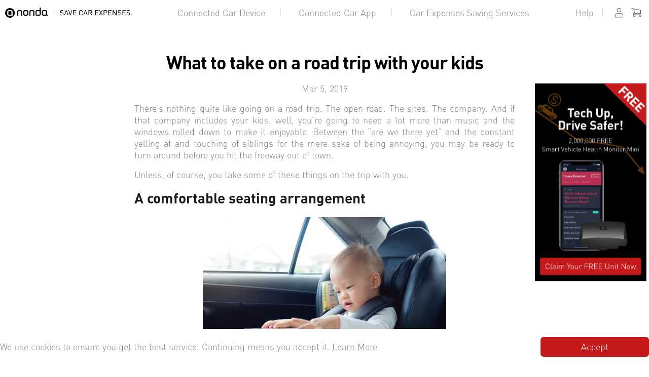

--- FILE ---
content_type: text/html; charset=utf-8
request_url: https://www.nonda.co/blogs/news/what-to-take-on-a-road-trip-with-your-kids
body_size: 61154
content:
<!doctype html>
<!--[if lt IE 7]>
<html class="no-js lt-ie10 lt-ie9 lt-ie8 lt-ie7" lang="en"> <![endif]-->
<!--[if IE 7]>
<html class="no-js lt-ie10 lt-ie9 lt-ie8" lang="en"> <![endif]-->
<!--[if IE 8]>
<html class="no-js lt-ie10 lt-ie9" lang="en"> <![endif]-->
<!--[if IE 9 ]>
<html class="ie9 lt-ie10 no-js"> <![endif]-->
<!--[if (gt IE 9)|!(IE)]><!-->
<html class="no-js">
<!--<![endif]-->

<head>
    <meta charset="utf-8">
    <meta http-equiv="X-UA-Compatible" content="IE=edge,chrome=1">
    <meta name="google-site-verification" content="qi_rUPo6PiClGJdsRAUzhQ6-_NJHWO9lv5YZE-j9xko" />
    <!-- google search consle -->
    <meta name="google-site-verification" content="NTS1SHALNSCH4P3TVvs-JNWjPt7TOedgEZCQkwJgx6I" />
    <!-- 追踪代码 -->
    <meta name='ir-site-verification-token' value='-865358859' />
    <link rel="icon" type="image/png" href="https://cdn.shopify.com/s/files/1/0703/1149/files/favicon_32x32_2_2x_1ac412a4-5559-4b96-8b76-ec51234740d1.png?v=1577253417">
    <link rel="apple-touch-icon" href="https://cdn.shopify.com/s/files/1/0703/1149/files/favicon_32x32_2_2x_1ac412a4-5559-4b96-8b76-ec51234740d1.png?v=1577253417">
    <meta name="facebook-domain-verification" content="r12rt5f17k8kylxo344zbc52cl14tp" /> 
    <!-- global variables -->
    <script>
        window.userEmail = "";
        window.accountDomain = "https://passport.nonda.co";
        window.obdDomain = "https://form.nonda.io";
        window.formDomain = "https://form.nonda.io";
        window.QAformDomain = "https://form.zus.ai";
        window.QAforRSAdomain = 'https://api-order-qa.nonda.co';
        window.liveforRSAdomain = 'https://api-order.nonda.co';
        window.obdMatchDomain = "https://api-zus.nonda.io";
        window.getIpDomain = "https://api-coordinate.nonda.io";
        window.reviewDomian = 'https://pay.nonda.co';
    </script>

    <link href="//www.nonda.co/cdn/shop/t/1296/assets/bundle-header-footer-common.scss.css?v=130956555531566164771698113261" rel="stylesheet" type="text/css" media="all" />

    <!-- End Google Tag Manager -->
    <!---start--Facebook Pixel 2020-7-13-10:42-->
<script>
	!function(f,b,e,v,n,t,s){if(f.fbq)return;n=f.fbq=function(){n.callMethod?
		n.callMethod.apply(n,arguments):n.queue.push(arguments)};if(!f._fbq)f._fbq=n;
		n.push=n;n.loaded=!0;n.version='2.0';n.queue=[];t=b.createElement(e);t.async=!0;
		t.src=v;s=b.getElementsByTagName(e)[0];s.parentNode.insertBefore(t,s)}(window,
		document,'script','//connect.facebook.net/en_US/fbevents.js');
	fbq('init', '862547173781440');
	fbq('track', "PageView");
</script>




<!---end--facebook pixel 2020-7-13-10:42-->


    <!--  活动页加追踪,抖音广告 by kevin-->
    

    <!-- universal tracking tag by sarah -->
    <script type="text/javascript" async>
        (function (a, b, c, d, e, f, g) {
            e['ire_o'] = c;
            e[c] = e[c] || function () {
                (e[c].a = e[c].a || []).push(arguments)
            };
            f = d.createElement(b);
            g = d.getElementsByTagName(b)[0];
            f.async = 1;
            f.src = a;
            g.parentNode.insertBefore(f, g);
        })('//d.impactradius-event.com/A1279974-126a-4d59-bba8-9ee40990963f1.js', 'script', 'ire', document, window);
        ire('identify', { customerId: '', customerEmail: '' });
    </script>

    

    <!-- google不收录 -->
    

    <!-- redirect -->
    

    <!-- homepage增加 rich result-->
    

    <!-- blog 页面增加 rich result -->
    

    <!-- 增加产品评论review rich result-->
    

    
        
            <title>What to take on a road trip with your kids</title>
        
    

    
    <meta name="description" content="There’s nothing quite like going on a road trip. And if you&#39;re bringing your kids, well, you’re going to need a lot more than music and the windows rolled down to make it enjoyable." />
    

    <!--free obd's same canonical url-->
    
            <link rel="canonical" href="https://www.nonda.co/blogs/news/what-to-take-on-a-road-trip-with-your-kids" />
    

    <meta name="viewport" content="width=device-width,initial-scale=1,minimum-scale=1.0, maximum-scale=1.0" />
    <script>window.performance && window.performance.mark && window.performance.mark('shopify.content_for_header.start');</script><meta name="google-site-verification" content="4h4731Q0zKoGm_Di320CMZMtL8gXBp3xzGV3ohTRVOo">
<meta name="google-site-verification" content="NTS1SHALNSCH4P3TVvs-JNWjPt7TOedgEZCQkwJgx6I">
<meta id="shopify-digital-wallet" name="shopify-digital-wallet" content="/7031149/digital_wallets/dialog">
<meta name="shopify-checkout-api-token" content="c40276e94861672ee43ea6c808743493">
<meta id="in-context-paypal-metadata" data-shop-id="7031149" data-venmo-supported="true" data-environment="production" data-locale="en_US" data-paypal-v4="true" data-currency="USD">
<link rel="alternate" type="application/atom+xml" title="Feed" href="/blogs/news.atom" />
<script async="async" src="/checkouts/internal/preloads.js?locale=en-US"></script>
<link rel="preconnect" href="https://shop.app" crossorigin="anonymous">
<script async="async" src="https://shop.app/checkouts/internal/preloads.js?locale=en-US&shop_id=7031149" crossorigin="anonymous"></script>
<script id="shopify-features" type="application/json">{"accessToken":"c40276e94861672ee43ea6c808743493","betas":["rich-media-storefront-analytics"],"domain":"www.nonda.co","predictiveSearch":true,"shopId":7031149,"locale":"en"}</script>
<script>var Shopify = Shopify || {};
Shopify.shop = "nonda-official-store.myshopify.com";
Shopify.locale = "en";
Shopify.currency = {"active":"USD","rate":"1.0"};
Shopify.country = "US";
Shopify.theme = {"name":"Copy of Release-20231024 by tom---11:32","id":123006451814,"schema_name":null,"schema_version":null,"theme_store_id":null,"role":"main"};
Shopify.theme.handle = "null";
Shopify.theme.style = {"id":null,"handle":null};
Shopify.cdnHost = "www.nonda.co/cdn";
Shopify.routes = Shopify.routes || {};
Shopify.routes.root = "/";</script>
<script type="module">!function(o){(o.Shopify=o.Shopify||{}).modules=!0}(window);</script>
<script>!function(o){function n(){var o=[];function n(){o.push(Array.prototype.slice.apply(arguments))}return n.q=o,n}var t=o.Shopify=o.Shopify||{};t.loadFeatures=n(),t.autoloadFeatures=n()}(window);</script>
<script>
  window.ShopifyPay = window.ShopifyPay || {};
  window.ShopifyPay.apiHost = "shop.app\/pay";
  window.ShopifyPay.redirectState = null;
</script>
<script id="shop-js-analytics" type="application/json">{"pageType":"article"}</script>
<script defer="defer" async type="module" src="//www.nonda.co/cdn/shopifycloud/shop-js/modules/v2/client.init-shop-cart-sync_BN7fPSNr.en.esm.js"></script>
<script defer="defer" async type="module" src="//www.nonda.co/cdn/shopifycloud/shop-js/modules/v2/chunk.common_Cbph3Kss.esm.js"></script>
<script defer="defer" async type="module" src="//www.nonda.co/cdn/shopifycloud/shop-js/modules/v2/chunk.modal_DKumMAJ1.esm.js"></script>
<script type="module">
  await import("//www.nonda.co/cdn/shopifycloud/shop-js/modules/v2/client.init-shop-cart-sync_BN7fPSNr.en.esm.js");
await import("//www.nonda.co/cdn/shopifycloud/shop-js/modules/v2/chunk.common_Cbph3Kss.esm.js");
await import("//www.nonda.co/cdn/shopifycloud/shop-js/modules/v2/chunk.modal_DKumMAJ1.esm.js");

  window.Shopify.SignInWithShop?.initShopCartSync?.({"fedCMEnabled":true,"windoidEnabled":true});

</script>
<script>
  window.Shopify = window.Shopify || {};
  if (!window.Shopify.featureAssets) window.Shopify.featureAssets = {};
  window.Shopify.featureAssets['shop-js'] = {"shop-cart-sync":["modules/v2/client.shop-cart-sync_CJVUk8Jm.en.esm.js","modules/v2/chunk.common_Cbph3Kss.esm.js","modules/v2/chunk.modal_DKumMAJ1.esm.js"],"init-fed-cm":["modules/v2/client.init-fed-cm_7Fvt41F4.en.esm.js","modules/v2/chunk.common_Cbph3Kss.esm.js","modules/v2/chunk.modal_DKumMAJ1.esm.js"],"init-shop-email-lookup-coordinator":["modules/v2/client.init-shop-email-lookup-coordinator_Cc088_bR.en.esm.js","modules/v2/chunk.common_Cbph3Kss.esm.js","modules/v2/chunk.modal_DKumMAJ1.esm.js"],"init-windoid":["modules/v2/client.init-windoid_hPopwJRj.en.esm.js","modules/v2/chunk.common_Cbph3Kss.esm.js","modules/v2/chunk.modal_DKumMAJ1.esm.js"],"shop-button":["modules/v2/client.shop-button_B0jaPSNF.en.esm.js","modules/v2/chunk.common_Cbph3Kss.esm.js","modules/v2/chunk.modal_DKumMAJ1.esm.js"],"shop-cash-offers":["modules/v2/client.shop-cash-offers_DPIskqss.en.esm.js","modules/v2/chunk.common_Cbph3Kss.esm.js","modules/v2/chunk.modal_DKumMAJ1.esm.js"],"shop-toast-manager":["modules/v2/client.shop-toast-manager_CK7RT69O.en.esm.js","modules/v2/chunk.common_Cbph3Kss.esm.js","modules/v2/chunk.modal_DKumMAJ1.esm.js"],"init-shop-cart-sync":["modules/v2/client.init-shop-cart-sync_BN7fPSNr.en.esm.js","modules/v2/chunk.common_Cbph3Kss.esm.js","modules/v2/chunk.modal_DKumMAJ1.esm.js"],"init-customer-accounts-sign-up":["modules/v2/client.init-customer-accounts-sign-up_CfPf4CXf.en.esm.js","modules/v2/client.shop-login-button_DeIztwXF.en.esm.js","modules/v2/chunk.common_Cbph3Kss.esm.js","modules/v2/chunk.modal_DKumMAJ1.esm.js"],"pay-button":["modules/v2/client.pay-button_CgIwFSYN.en.esm.js","modules/v2/chunk.common_Cbph3Kss.esm.js","modules/v2/chunk.modal_DKumMAJ1.esm.js"],"init-customer-accounts":["modules/v2/client.init-customer-accounts_DQ3x16JI.en.esm.js","modules/v2/client.shop-login-button_DeIztwXF.en.esm.js","modules/v2/chunk.common_Cbph3Kss.esm.js","modules/v2/chunk.modal_DKumMAJ1.esm.js"],"avatar":["modules/v2/client.avatar_BTnouDA3.en.esm.js"],"init-shop-for-new-customer-accounts":["modules/v2/client.init-shop-for-new-customer-accounts_CsZy_esa.en.esm.js","modules/v2/client.shop-login-button_DeIztwXF.en.esm.js","modules/v2/chunk.common_Cbph3Kss.esm.js","modules/v2/chunk.modal_DKumMAJ1.esm.js"],"shop-follow-button":["modules/v2/client.shop-follow-button_BRMJjgGd.en.esm.js","modules/v2/chunk.common_Cbph3Kss.esm.js","modules/v2/chunk.modal_DKumMAJ1.esm.js"],"checkout-modal":["modules/v2/client.checkout-modal_B9Drz_yf.en.esm.js","modules/v2/chunk.common_Cbph3Kss.esm.js","modules/v2/chunk.modal_DKumMAJ1.esm.js"],"shop-login-button":["modules/v2/client.shop-login-button_DeIztwXF.en.esm.js","modules/v2/chunk.common_Cbph3Kss.esm.js","modules/v2/chunk.modal_DKumMAJ1.esm.js"],"lead-capture":["modules/v2/client.lead-capture_DXYzFM3R.en.esm.js","modules/v2/chunk.common_Cbph3Kss.esm.js","modules/v2/chunk.modal_DKumMAJ1.esm.js"],"shop-login":["modules/v2/client.shop-login_CA5pJqmO.en.esm.js","modules/v2/chunk.common_Cbph3Kss.esm.js","modules/v2/chunk.modal_DKumMAJ1.esm.js"],"payment-terms":["modules/v2/client.payment-terms_BxzfvcZJ.en.esm.js","modules/v2/chunk.common_Cbph3Kss.esm.js","modules/v2/chunk.modal_DKumMAJ1.esm.js"]};
</script>
<script id="__st">var __st={"a":7031149,"offset":28800,"reqid":"6e1e3631-6121-4d4f-a32b-85de08e4254d-1769901221","pageurl":"www.nonda.co\/blogs\/news\/what-to-take-on-a-road-trip-with-your-kids","s":"articles-29252354150","u":"1ea6649dc1fa","p":"article","rtyp":"article","rid":29252354150};</script>
<script>window.ShopifyPaypalV4VisibilityTracking = true;</script>
<script id="captcha-bootstrap">!function(){'use strict';const t='contact',e='account',n='new_comment',o=[[t,t],['blogs',n],['comments',n],[t,'customer']],c=[[e,'customer_login'],[e,'guest_login'],[e,'recover_customer_password'],[e,'create_customer']],r=t=>t.map((([t,e])=>`form[action*='/${t}']:not([data-nocaptcha='true']) input[name='form_type'][value='${e}']`)).join(','),a=t=>()=>t?[...document.querySelectorAll(t)].map((t=>t.form)):[];function s(){const t=[...o],e=r(t);return a(e)}const i='password',u='form_key',d=['recaptcha-v3-token','g-recaptcha-response','h-captcha-response',i],f=()=>{try{return window.sessionStorage}catch{return}},m='__shopify_v',_=t=>t.elements[u];function p(t,e,n=!1){try{const o=window.sessionStorage,c=JSON.parse(o.getItem(e)),{data:r}=function(t){const{data:e,action:n}=t;return t[m]||n?{data:e,action:n}:{data:t,action:n}}(c);for(const[e,n]of Object.entries(r))t.elements[e]&&(t.elements[e].value=n);n&&o.removeItem(e)}catch(o){console.error('form repopulation failed',{error:o})}}const l='form_type',E='cptcha';function T(t){t.dataset[E]=!0}const w=window,h=w.document,L='Shopify',v='ce_forms',y='captcha';let A=!1;((t,e)=>{const n=(g='f06e6c50-85a8-45c8-87d0-21a2b65856fe',I='https://cdn.shopify.com/shopifycloud/storefront-forms-hcaptcha/ce_storefront_forms_captcha_hcaptcha.v1.5.2.iife.js',D={infoText:'Protected by hCaptcha',privacyText:'Privacy',termsText:'Terms'},(t,e,n)=>{const o=w[L][v],c=o.bindForm;if(c)return c(t,g,e,D).then(n);var r;o.q.push([[t,g,e,D],n]),r=I,A||(h.body.append(Object.assign(h.createElement('script'),{id:'captcha-provider',async:!0,src:r})),A=!0)});var g,I,D;w[L]=w[L]||{},w[L][v]=w[L][v]||{},w[L][v].q=[],w[L][y]=w[L][y]||{},w[L][y].protect=function(t,e){n(t,void 0,e),T(t)},Object.freeze(w[L][y]),function(t,e,n,w,h,L){const[v,y,A,g]=function(t,e,n){const i=e?o:[],u=t?c:[],d=[...i,...u],f=r(d),m=r(i),_=r(d.filter((([t,e])=>n.includes(e))));return[a(f),a(m),a(_),s()]}(w,h,L),I=t=>{const e=t.target;return e instanceof HTMLFormElement?e:e&&e.form},D=t=>v().includes(t);t.addEventListener('submit',(t=>{const e=I(t);if(!e)return;const n=D(e)&&!e.dataset.hcaptchaBound&&!e.dataset.recaptchaBound,o=_(e),c=g().includes(e)&&(!o||!o.value);(n||c)&&t.preventDefault(),c&&!n&&(function(t){try{if(!f())return;!function(t){const e=f();if(!e)return;const n=_(t);if(!n)return;const o=n.value;o&&e.removeItem(o)}(t);const e=Array.from(Array(32),(()=>Math.random().toString(36)[2])).join('');!function(t,e){_(t)||t.append(Object.assign(document.createElement('input'),{type:'hidden',name:u})),t.elements[u].value=e}(t,e),function(t,e){const n=f();if(!n)return;const o=[...t.querySelectorAll(`input[type='${i}']`)].map((({name:t})=>t)),c=[...d,...o],r={};for(const[a,s]of new FormData(t).entries())c.includes(a)||(r[a]=s);n.setItem(e,JSON.stringify({[m]:1,action:t.action,data:r}))}(t,e)}catch(e){console.error('failed to persist form',e)}}(e),e.submit())}));const S=(t,e)=>{t&&!t.dataset[E]&&(n(t,e.some((e=>e===t))),T(t))};for(const o of['focusin','change'])t.addEventListener(o,(t=>{const e=I(t);D(e)&&S(e,y())}));const B=e.get('form_key'),M=e.get(l),P=B&&M;t.addEventListener('DOMContentLoaded',(()=>{const t=y();if(P)for(const e of t)e.elements[l].value===M&&p(e,B);[...new Set([...A(),...v().filter((t=>'true'===t.dataset.shopifyCaptcha))])].forEach((e=>S(e,t)))}))}(h,new URLSearchParams(w.location.search),n,t,e,['guest_login'])})(!0,!0)}();</script>
<script integrity="sha256-4kQ18oKyAcykRKYeNunJcIwy7WH5gtpwJnB7kiuLZ1E=" data-source-attribution="shopify.loadfeatures" defer="defer" src="//www.nonda.co/cdn/shopifycloud/storefront/assets/storefront/load_feature-a0a9edcb.js" crossorigin="anonymous"></script>
<script crossorigin="anonymous" defer="defer" src="//www.nonda.co/cdn/shopifycloud/storefront/assets/shopify_pay/storefront-65b4c6d7.js?v=20250812"></script>
<script data-source-attribution="shopify.dynamic_checkout.dynamic.init">var Shopify=Shopify||{};Shopify.PaymentButton=Shopify.PaymentButton||{isStorefrontPortableWallets:!0,init:function(){window.Shopify.PaymentButton.init=function(){};var t=document.createElement("script");t.src="https://www.nonda.co/cdn/shopifycloud/portable-wallets/latest/portable-wallets.en.js",t.type="module",document.head.appendChild(t)}};
</script>
<script data-source-attribution="shopify.dynamic_checkout.buyer_consent">
  function portableWalletsHideBuyerConsent(e){var t=document.getElementById("shopify-buyer-consent"),n=document.getElementById("shopify-subscription-policy-button");t&&n&&(t.classList.add("hidden"),t.setAttribute("aria-hidden","true"),n.removeEventListener("click",e))}function portableWalletsShowBuyerConsent(e){var t=document.getElementById("shopify-buyer-consent"),n=document.getElementById("shopify-subscription-policy-button");t&&n&&(t.classList.remove("hidden"),t.removeAttribute("aria-hidden"),n.addEventListener("click",e))}window.Shopify?.PaymentButton&&(window.Shopify.PaymentButton.hideBuyerConsent=portableWalletsHideBuyerConsent,window.Shopify.PaymentButton.showBuyerConsent=portableWalletsShowBuyerConsent);
</script>
<script data-source-attribution="shopify.dynamic_checkout.cart.bootstrap">document.addEventListener("DOMContentLoaded",(function(){function t(){return document.querySelector("shopify-accelerated-checkout-cart, shopify-accelerated-checkout")}if(t())Shopify.PaymentButton.init();else{new MutationObserver((function(e,n){t()&&(Shopify.PaymentButton.init(),n.disconnect())})).observe(document.body,{childList:!0,subtree:!0})}}));
</script>
<link id="shopify-accelerated-checkout-styles" rel="stylesheet" media="screen" href="https://www.nonda.co/cdn/shopifycloud/portable-wallets/latest/accelerated-checkout-backwards-compat.css" crossorigin="anonymous">
<style id="shopify-accelerated-checkout-cart">
        #shopify-buyer-consent {
  margin-top: 1em;
  display: inline-block;
  width: 100%;
}

#shopify-buyer-consent.hidden {
  display: none;
}

#shopify-subscription-policy-button {
  background: none;
  border: none;
  padding: 0;
  text-decoration: underline;
  font-size: inherit;
  cursor: pointer;
}

#shopify-subscription-policy-button::before {
  box-shadow: none;
}

      </style>

<script>window.performance && window.performance.mark && window.performance.mark('shopify.content_for_header.end');</script>
    <!-- Facebook Open Graph -->

    <meta property="og:type" content="website" />
    <meta property="og:site_name" content="nonda" />
    <meta property="og:url" content="https://bit.ly/3cemoza" />
    <meta property="og:image" content="https://cdn.shopify.com/s/files/1/0703/1149/files/n95.jpg?v=1586871241" />
    <meta property="og:image:secure_url" content="https://cdn.shopify.com/s/files/1/0703/1149/files/n95.jpg?v=1586871241" />




<!-- Twitter Card -->


<link href="https://monorail-edge.shopifysvc.com" rel="dns-prefetch">
<script>(function(){if ("sendBeacon" in navigator && "performance" in window) {try {var session_token_from_headers = performance.getEntriesByType('navigation')[0].serverTiming.find(x => x.name == '_s').description;} catch {var session_token_from_headers = undefined;}var session_cookie_matches = document.cookie.match(/_shopify_s=([^;]*)/);var session_token_from_cookie = session_cookie_matches && session_cookie_matches.length === 2 ? session_cookie_matches[1] : "";var session_token = session_token_from_headers || session_token_from_cookie || "";function handle_abandonment_event(e) {var entries = performance.getEntries().filter(function(entry) {return /monorail-edge.shopifysvc.com/.test(entry.name);});if (!window.abandonment_tracked && entries.length === 0) {window.abandonment_tracked = true;var currentMs = Date.now();var navigation_start = performance.timing.navigationStart;var payload = {shop_id: 7031149,url: window.location.href,navigation_start,duration: currentMs - navigation_start,session_token,page_type: "article"};window.navigator.sendBeacon("https://monorail-edge.shopifysvc.com/v1/produce", JSON.stringify({schema_id: "online_store_buyer_site_abandonment/1.1",payload: payload,metadata: {event_created_at_ms: currentMs,event_sent_at_ms: currentMs}}));}}window.addEventListener('pagehide', handle_abandonment_event);}}());</script>
<script id="web-pixels-manager-setup">(function e(e,d,r,n,o){if(void 0===o&&(o={}),!Boolean(null===(a=null===(i=window.Shopify)||void 0===i?void 0:i.analytics)||void 0===a?void 0:a.replayQueue)){var i,a;window.Shopify=window.Shopify||{};var t=window.Shopify;t.analytics=t.analytics||{};var s=t.analytics;s.replayQueue=[],s.publish=function(e,d,r){return s.replayQueue.push([e,d,r]),!0};try{self.performance.mark("wpm:start")}catch(e){}var l=function(){var e={modern:/Edge?\/(1{2}[4-9]|1[2-9]\d|[2-9]\d{2}|\d{4,})\.\d+(\.\d+|)|Firefox\/(1{2}[4-9]|1[2-9]\d|[2-9]\d{2}|\d{4,})\.\d+(\.\d+|)|Chrom(ium|e)\/(9{2}|\d{3,})\.\d+(\.\d+|)|(Maci|X1{2}).+ Version\/(15\.\d+|(1[6-9]|[2-9]\d|\d{3,})\.\d+)([,.]\d+|)( \(\w+\)|)( Mobile\/\w+|) Safari\/|Chrome.+OPR\/(9{2}|\d{3,})\.\d+\.\d+|(CPU[ +]OS|iPhone[ +]OS|CPU[ +]iPhone|CPU IPhone OS|CPU iPad OS)[ +]+(15[._]\d+|(1[6-9]|[2-9]\d|\d{3,})[._]\d+)([._]\d+|)|Android:?[ /-](13[3-9]|1[4-9]\d|[2-9]\d{2}|\d{4,})(\.\d+|)(\.\d+|)|Android.+Firefox\/(13[5-9]|1[4-9]\d|[2-9]\d{2}|\d{4,})\.\d+(\.\d+|)|Android.+Chrom(ium|e)\/(13[3-9]|1[4-9]\d|[2-9]\d{2}|\d{4,})\.\d+(\.\d+|)|SamsungBrowser\/([2-9]\d|\d{3,})\.\d+/,legacy:/Edge?\/(1[6-9]|[2-9]\d|\d{3,})\.\d+(\.\d+|)|Firefox\/(5[4-9]|[6-9]\d|\d{3,})\.\d+(\.\d+|)|Chrom(ium|e)\/(5[1-9]|[6-9]\d|\d{3,})\.\d+(\.\d+|)([\d.]+$|.*Safari\/(?![\d.]+ Edge\/[\d.]+$))|(Maci|X1{2}).+ Version\/(10\.\d+|(1[1-9]|[2-9]\d|\d{3,})\.\d+)([,.]\d+|)( \(\w+\)|)( Mobile\/\w+|) Safari\/|Chrome.+OPR\/(3[89]|[4-9]\d|\d{3,})\.\d+\.\d+|(CPU[ +]OS|iPhone[ +]OS|CPU[ +]iPhone|CPU IPhone OS|CPU iPad OS)[ +]+(10[._]\d+|(1[1-9]|[2-9]\d|\d{3,})[._]\d+)([._]\d+|)|Android:?[ /-](13[3-9]|1[4-9]\d|[2-9]\d{2}|\d{4,})(\.\d+|)(\.\d+|)|Mobile Safari.+OPR\/([89]\d|\d{3,})\.\d+\.\d+|Android.+Firefox\/(13[5-9]|1[4-9]\d|[2-9]\d{2}|\d{4,})\.\d+(\.\d+|)|Android.+Chrom(ium|e)\/(13[3-9]|1[4-9]\d|[2-9]\d{2}|\d{4,})\.\d+(\.\d+|)|Android.+(UC? ?Browser|UCWEB|U3)[ /]?(15\.([5-9]|\d{2,})|(1[6-9]|[2-9]\d|\d{3,})\.\d+)\.\d+|SamsungBrowser\/(5\.\d+|([6-9]|\d{2,})\.\d+)|Android.+MQ{2}Browser\/(14(\.(9|\d{2,})|)|(1[5-9]|[2-9]\d|\d{3,})(\.\d+|))(\.\d+|)|K[Aa][Ii]OS\/(3\.\d+|([4-9]|\d{2,})\.\d+)(\.\d+|)/},d=e.modern,r=e.legacy,n=navigator.userAgent;return n.match(d)?"modern":n.match(r)?"legacy":"unknown"}(),u="modern"===l?"modern":"legacy",c=(null!=n?n:{modern:"",legacy:""})[u],f=function(e){return[e.baseUrl,"/wpm","/b",e.hashVersion,"modern"===e.buildTarget?"m":"l",".js"].join("")}({baseUrl:d,hashVersion:r,buildTarget:u}),m=function(e){var d=e.version,r=e.bundleTarget,n=e.surface,o=e.pageUrl,i=e.monorailEndpoint;return{emit:function(e){var a=e.status,t=e.errorMsg,s=(new Date).getTime(),l=JSON.stringify({metadata:{event_sent_at_ms:s},events:[{schema_id:"web_pixels_manager_load/3.1",payload:{version:d,bundle_target:r,page_url:o,status:a,surface:n,error_msg:t},metadata:{event_created_at_ms:s}}]});if(!i)return console&&console.warn&&console.warn("[Web Pixels Manager] No Monorail endpoint provided, skipping logging."),!1;try{return self.navigator.sendBeacon.bind(self.navigator)(i,l)}catch(e){}var u=new XMLHttpRequest;try{return u.open("POST",i,!0),u.setRequestHeader("Content-Type","text/plain"),u.send(l),!0}catch(e){return console&&console.warn&&console.warn("[Web Pixels Manager] Got an unhandled error while logging to Monorail."),!1}}}}({version:r,bundleTarget:l,surface:e.surface,pageUrl:self.location.href,monorailEndpoint:e.monorailEndpoint});try{o.browserTarget=l,function(e){var d=e.src,r=e.async,n=void 0===r||r,o=e.onload,i=e.onerror,a=e.sri,t=e.scriptDataAttributes,s=void 0===t?{}:t,l=document.createElement("script"),u=document.querySelector("head"),c=document.querySelector("body");if(l.async=n,l.src=d,a&&(l.integrity=a,l.crossOrigin="anonymous"),s)for(var f in s)if(Object.prototype.hasOwnProperty.call(s,f))try{l.dataset[f]=s[f]}catch(e){}if(o&&l.addEventListener("load",o),i&&l.addEventListener("error",i),u)u.appendChild(l);else{if(!c)throw new Error("Did not find a head or body element to append the script");c.appendChild(l)}}({src:f,async:!0,onload:function(){if(!function(){var e,d;return Boolean(null===(d=null===(e=window.Shopify)||void 0===e?void 0:e.analytics)||void 0===d?void 0:d.initialized)}()){var d=window.webPixelsManager.init(e)||void 0;if(d){var r=window.Shopify.analytics;r.replayQueue.forEach((function(e){var r=e[0],n=e[1],o=e[2];d.publishCustomEvent(r,n,o)})),r.replayQueue=[],r.publish=d.publishCustomEvent,r.visitor=d.visitor,r.initialized=!0}}},onerror:function(){return m.emit({status:"failed",errorMsg:"".concat(f," has failed to load")})},sri:function(e){var d=/^sha384-[A-Za-z0-9+/=]+$/;return"string"==typeof e&&d.test(e)}(c)?c:"",scriptDataAttributes:o}),m.emit({status:"loading"})}catch(e){m.emit({status:"failed",errorMsg:(null==e?void 0:e.message)||"Unknown error"})}}})({shopId: 7031149,storefrontBaseUrl: "https://www.nonda.co",extensionsBaseUrl: "https://extensions.shopifycdn.com/cdn/shopifycloud/web-pixels-manager",monorailEndpoint: "https://monorail-edge.shopifysvc.com/unstable/produce_batch",surface: "storefront-renderer",enabledBetaFlags: ["2dca8a86"],webPixelsConfigList: [{"id":"343343206","configuration":"{\"config\":\"{\\\"pixel_id\\\":\\\"G-HP8627H55Q\\\",\\\"gtag_events\\\":[{\\\"type\\\":\\\"purchase\\\",\\\"action_label\\\":\\\"G-HP8627H55Q\\\"},{\\\"type\\\":\\\"page_view\\\",\\\"action_label\\\":\\\"G-HP8627H55Q\\\"},{\\\"type\\\":\\\"view_item\\\",\\\"action_label\\\":\\\"G-HP8627H55Q\\\"},{\\\"type\\\":\\\"search\\\",\\\"action_label\\\":\\\"G-HP8627H55Q\\\"},{\\\"type\\\":\\\"add_to_cart\\\",\\\"action_label\\\":\\\"G-HP8627H55Q\\\"},{\\\"type\\\":\\\"begin_checkout\\\",\\\"action_label\\\":\\\"G-HP8627H55Q\\\"},{\\\"type\\\":\\\"add_payment_info\\\",\\\"action_label\\\":\\\"G-HP8627H55Q\\\"}],\\\"enable_monitoring_mode\\\":false}\"}","eventPayloadVersion":"v1","runtimeContext":"OPEN","scriptVersion":"b2a88bafab3e21179ed38636efcd8a93","type":"APP","apiClientId":1780363,"privacyPurposes":[],"dataSharingAdjustments":{"protectedCustomerApprovalScopes":["read_customer_address","read_customer_email","read_customer_name","read_customer_personal_data","read_customer_phone"]}},{"id":"145096806","configuration":"{\"pixel_id\":\"862547173781440\",\"pixel_type\":\"facebook_pixel\",\"metaapp_system_user_token\":\"-\"}","eventPayloadVersion":"v1","runtimeContext":"OPEN","scriptVersion":"ca16bc87fe92b6042fbaa3acc2fbdaa6","type":"APP","apiClientId":2329312,"privacyPurposes":["ANALYTICS","MARKETING","SALE_OF_DATA"],"dataSharingAdjustments":{"protectedCustomerApprovalScopes":["read_customer_address","read_customer_email","read_customer_name","read_customer_personal_data","read_customer_phone"]}},{"id":"shopify-app-pixel","configuration":"{}","eventPayloadVersion":"v1","runtimeContext":"STRICT","scriptVersion":"0450","apiClientId":"shopify-pixel","type":"APP","privacyPurposes":["ANALYTICS","MARKETING"]},{"id":"shopify-custom-pixel","eventPayloadVersion":"v1","runtimeContext":"LAX","scriptVersion":"0450","apiClientId":"shopify-pixel","type":"CUSTOM","privacyPurposes":["ANALYTICS","MARKETING"]}],isMerchantRequest: false,initData: {"shop":{"name":"nonda","paymentSettings":{"currencyCode":"USD"},"myshopifyDomain":"nonda-official-store.myshopify.com","countryCode":"US","storefrontUrl":"https:\/\/www.nonda.co"},"customer":null,"cart":null,"checkout":null,"productVariants":[],"purchasingCompany":null},},"https://www.nonda.co/cdn","1d2a099fw23dfb22ep557258f5m7a2edbae",{"modern":"","legacy":""},{"shopId":"7031149","storefrontBaseUrl":"https:\/\/www.nonda.co","extensionBaseUrl":"https:\/\/extensions.shopifycdn.com\/cdn\/shopifycloud\/web-pixels-manager","surface":"storefront-renderer","enabledBetaFlags":"[\"2dca8a86\"]","isMerchantRequest":"false","hashVersion":"1d2a099fw23dfb22ep557258f5m7a2edbae","publish":"custom","events":"[[\"page_viewed\",{}]]"});</script><script>
  window.ShopifyAnalytics = window.ShopifyAnalytics || {};
  window.ShopifyAnalytics.meta = window.ShopifyAnalytics.meta || {};
  window.ShopifyAnalytics.meta.currency = 'USD';
  var meta = {"page":{"pageType":"article","resourceType":"article","resourceId":29252354150,"requestId":"6e1e3631-6121-4d4f-a32b-85de08e4254d-1769901221"}};
  for (var attr in meta) {
    window.ShopifyAnalytics.meta[attr] = meta[attr];
  }
</script>
<script class="analytics">
  (function () {
    var customDocumentWrite = function(content) {
      var jquery = null;

      if (window.jQuery) {
        jquery = window.jQuery;
      } else if (window.Checkout && window.Checkout.$) {
        jquery = window.Checkout.$;
      }

      if (jquery) {
        jquery('body').append(content);
      }
    };

    var hasLoggedConversion = function(token) {
      if (token) {
        return document.cookie.indexOf('loggedConversion=' + token) !== -1;
      }
      return false;
    }

    var setCookieIfConversion = function(token) {
      if (token) {
        var twoMonthsFromNow = new Date(Date.now());
        twoMonthsFromNow.setMonth(twoMonthsFromNow.getMonth() + 2);

        document.cookie = 'loggedConversion=' + token + '; expires=' + twoMonthsFromNow;
      }
    }

    var trekkie = window.ShopifyAnalytics.lib = window.trekkie = window.trekkie || [];
    if (trekkie.integrations) {
      return;
    }
    trekkie.methods = [
      'identify',
      'page',
      'ready',
      'track',
      'trackForm',
      'trackLink'
    ];
    trekkie.factory = function(method) {
      return function() {
        var args = Array.prototype.slice.call(arguments);
        args.unshift(method);
        trekkie.push(args);
        return trekkie;
      };
    };
    for (var i = 0; i < trekkie.methods.length; i++) {
      var key = trekkie.methods[i];
      trekkie[key] = trekkie.factory(key);
    }
    trekkie.load = function(config) {
      trekkie.config = config || {};
      trekkie.config.initialDocumentCookie = document.cookie;
      var first = document.getElementsByTagName('script')[0];
      var script = document.createElement('script');
      script.type = 'text/javascript';
      script.onerror = function(e) {
        var scriptFallback = document.createElement('script');
        scriptFallback.type = 'text/javascript';
        scriptFallback.onerror = function(error) {
                var Monorail = {
      produce: function produce(monorailDomain, schemaId, payload) {
        var currentMs = new Date().getTime();
        var event = {
          schema_id: schemaId,
          payload: payload,
          metadata: {
            event_created_at_ms: currentMs,
            event_sent_at_ms: currentMs
          }
        };
        return Monorail.sendRequest("https://" + monorailDomain + "/v1/produce", JSON.stringify(event));
      },
      sendRequest: function sendRequest(endpointUrl, payload) {
        // Try the sendBeacon API
        if (window && window.navigator && typeof window.navigator.sendBeacon === 'function' && typeof window.Blob === 'function' && !Monorail.isIos12()) {
          var blobData = new window.Blob([payload], {
            type: 'text/plain'
          });

          if (window.navigator.sendBeacon(endpointUrl, blobData)) {
            return true;
          } // sendBeacon was not successful

        } // XHR beacon

        var xhr = new XMLHttpRequest();

        try {
          xhr.open('POST', endpointUrl);
          xhr.setRequestHeader('Content-Type', 'text/plain');
          xhr.send(payload);
        } catch (e) {
          console.log(e);
        }

        return false;
      },
      isIos12: function isIos12() {
        return window.navigator.userAgent.lastIndexOf('iPhone; CPU iPhone OS 12_') !== -1 || window.navigator.userAgent.lastIndexOf('iPad; CPU OS 12_') !== -1;
      }
    };
    Monorail.produce('monorail-edge.shopifysvc.com',
      'trekkie_storefront_load_errors/1.1',
      {shop_id: 7031149,
      theme_id: 123006451814,
      app_name: "storefront",
      context_url: window.location.href,
      source_url: "//www.nonda.co/cdn/s/trekkie.storefront.c59ea00e0474b293ae6629561379568a2d7c4bba.min.js"});

        };
        scriptFallback.async = true;
        scriptFallback.src = '//www.nonda.co/cdn/s/trekkie.storefront.c59ea00e0474b293ae6629561379568a2d7c4bba.min.js';
        first.parentNode.insertBefore(scriptFallback, first);
      };
      script.async = true;
      script.src = '//www.nonda.co/cdn/s/trekkie.storefront.c59ea00e0474b293ae6629561379568a2d7c4bba.min.js';
      first.parentNode.insertBefore(script, first);
    };
    trekkie.load(
      {"Trekkie":{"appName":"storefront","development":false,"defaultAttributes":{"shopId":7031149,"isMerchantRequest":null,"themeId":123006451814,"themeCityHash":"14446460559052537922","contentLanguage":"en","currency":"USD"},"isServerSideCookieWritingEnabled":true,"monorailRegion":"shop_domain","enabledBetaFlags":["65f19447","b5387b81"]},"Session Attribution":{},"S2S":{"facebookCapiEnabled":true,"source":"trekkie-storefront-renderer","apiClientId":580111}}
    );

    var loaded = false;
    trekkie.ready(function() {
      if (loaded) return;
      loaded = true;

      window.ShopifyAnalytics.lib = window.trekkie;

      var originalDocumentWrite = document.write;
      document.write = customDocumentWrite;
      try { window.ShopifyAnalytics.merchantGoogleAnalytics.call(this); } catch(error) {};
      document.write = originalDocumentWrite;

      window.ShopifyAnalytics.lib.page(null,{"pageType":"article","resourceType":"article","resourceId":29252354150,"requestId":"6e1e3631-6121-4d4f-a32b-85de08e4254d-1769901221","shopifyEmitted":true});

      var match = window.location.pathname.match(/checkouts\/(.+)\/(thank_you|post_purchase)/)
      var token = match? match[1]: undefined;
      if (!hasLoggedConversion(token)) {
        setCookieIfConversion(token);
        
      }
    });


        var eventsListenerScript = document.createElement('script');
        eventsListenerScript.async = true;
        eventsListenerScript.src = "//www.nonda.co/cdn/shopifycloud/storefront/assets/shop_events_listener-3da45d37.js";
        document.getElementsByTagName('head')[0].appendChild(eventsListenerScript);

})();</script>
  <script>
  if (!window.ga || (window.ga && typeof window.ga !== 'function')) {
    window.ga = function ga() {
      (window.ga.q = window.ga.q || []).push(arguments);
      if (window.Shopify && window.Shopify.analytics && typeof window.Shopify.analytics.publish === 'function') {
        window.Shopify.analytics.publish("ga_stub_called", {}, {sendTo: "google_osp_migration"});
      }
      console.error("Shopify's Google Analytics stub called with:", Array.from(arguments), "\nSee https://help.shopify.com/manual/promoting-marketing/pixels/pixel-migration#google for more information.");
    };
    if (window.Shopify && window.Shopify.analytics && typeof window.Shopify.analytics.publish === 'function') {
      window.Shopify.analytics.publish("ga_stub_initialized", {}, {sendTo: "google_osp_migration"});
    }
  }
</script>
<script
  defer
  src="https://www.nonda.co/cdn/shopifycloud/perf-kit/shopify-perf-kit-3.1.0.min.js"
  data-application="storefront-renderer"
  data-shop-id="7031149"
  data-render-region="gcp-us-central1"
  data-page-type="article"
  data-theme-instance-id="123006451814"
  data-theme-name=""
  data-theme-version=""
  data-monorail-region="shop_domain"
  data-resource-timing-sampling-rate="10"
  data-shs="true"
  data-shs-beacon="true"
  data-shs-export-with-fetch="true"
  data-shs-logs-sample-rate="1"
  data-shs-beacon-endpoint="https://www.nonda.co/api/collect"
></script>
</head>

<body class=" template-article navigation- ">
    <!-- Google Tag Manager (noscript) by york-->
    <noscript>
        <iframe src="https://www.googletagmanager.com/ns.html?id=GTM-59L87GK" height="0" width="0" style="display:none;visibility:hidden"></iframe>
    </noscript>

    <!-- cart block -->
    
        
<script>
    window.__allProducts__ = [{"id":6613403107430,"title":"Adattatore da USB C a USB 3.0 (2 Pezzi),Adattatore OTG da Thunderbolt 3 a USB Femmina per MacBook Pro2019, MacBook Air 2020, iPad Pro 2020, Altri dispositivi con USB Tipo C (Spazio Grigio)","handle":"usb-c-a-usb-3-0-857199007736","description":"\u003cmeta content=\".product-description\" name=\"product-description\"\u003e\n\u003cdiv class=\"hide product-description\"\u003e\u003c\/div\u003e\n\u003cdiv class=\"container\" style=\"text-align: left;\"\u003e\n\u003cdiv\u003e\u003cbr\u003e\u003c\/div\u003e\n\u003cmeta charset=\"utf-8\"\u003e\n\u003ch1 style=\"font-family: -apple-system, BlinkMacSystemFont, 'San Francisco', 'Segoe UI', Roboto, 'Helvetica Neue', sans-serif; display: inline !important;\"\u003e\u003cstrong\u003eFeatures\u003cbr\u003e\u003c\/strong\u003e\u003c\/h1\u003e\n\u003cp\u003e \u003c\/p\u003e\n\u003cp\u003e\u003cspan style=\"font-family: -apple-system, BlinkMacSystemFont, 'San Francisco', 'Segoe UI', Roboto, 'Helvetica Neue', sans-serif; font-size: 1.4em;\"\u003eUPC: 857199007736\u003c\/span\u003e\u003cbr\u003e\u003c\/p\u003e\n\u003cp\u003eVelocità di trasferimento dati fino a 5 gbps. Adattatore veloce da tipo c a usb\u003c\/p\u003e\n\u003cp\u003e\u003cbr\u003eAdattatore otg. Non servono driver\/software aggiuntivi. Adattatore da thunderbolt 3 a usb semplice\u003c\/p\u003e\n\u003cp\u003e\u003cbr\u003eIl corpo in lega di zinco previene i graffi. Il connettore usb c premium ha superato oltre 10.000 test push\/pull\u003c\/p\u003e\n\u003cp\u003e\u003cbr\u003eCompatibile con laptop\/tablet\/smartphone con porta usb tipo c tra cui macbook pro 2019\/2018\/2017, macbook air 2018, nintendo switch e samsung galaxy s8\/s9\u003c\/p\u003e\n\u003cp\u003e\u003cbr\u003eSentiti libero di aggiornare a 3 anni registrandoti al programma adattatori usb-c di nonda\u003cbr\u003e\u003c\/p\u003e\n\u003cul\u003e\u003c\/ul\u003e\n\u003c\/div\u003e","published_at":"2021-07-23T16:37:21+08:00","created_at":"2021-07-23T16:33:59+08:00","vendor":"amazon-UPC","type":"amazon-UPC","tags":[],"price":1099,"price_min":1099,"price_max":1099,"available":true,"price_varies":false,"compare_at_price":1399,"compare_at_price_min":1399,"compare_at_price_max":1399,"compare_at_price_varies":false,"variants":[{"id":39389765140582,"title":"Adattatore da USB","option1":"Adattatore da USB","option2":null,"option3":null,"sku":"amazonUPC","requires_shipping":true,"taxable":true,"featured_image":{"id":28306838159462,"product_id":6613403107430,"position":1,"created_at":"2021-07-23T16:38:36+08:00","updated_at":"2021-09-02T10:25:33+08:00","alt":null,"width":1500,"height":1500,"src":"\/\/www.nonda.co\/cdn\/shop\/products\/LCM01.png?v=1630549533","variant_ids":[39389765140582]},"available":true,"name":"Adattatore da USB C a USB 3.0 (2 Pezzi),Adattatore OTG da Thunderbolt 3 a USB Femmina per MacBook Pro2019, MacBook Air 2020, iPad Pro 2020, Altri dispositivi con USB Tipo C (Spazio Grigio) - Adattatore da USB","public_title":"Adattatore da USB","options":["Adattatore da USB"],"price":1099,"weight":6804,"compare_at_price":1399,"inventory_quantity":-3,"inventory_management":"nonda_fulfillment_service","inventory_policy":"continue","barcode":"","featured_media":{"alt":null,"id":20555010375782,"position":1,"preview_image":{"aspect_ratio":1.0,"height":1500,"width":1500,"src":"\/\/www.nonda.co\/cdn\/shop\/products\/LCM01.png?v=1630549533"}},"requires_selling_plan":false,"selling_plan_allocations":[],"quantity_rule":{"min":1,"max":null,"increment":1}}],"images":["\/\/www.nonda.co\/cdn\/shop\/products\/LCM01.png?v=1630549533","\/\/www.nonda.co\/cdn\/shop\/products\/B07XYTHCXV.PT03.png?v=1647315546","\/\/www.nonda.co\/cdn\/shop\/products\/B07XYTHCXV.PT04.png?v=1647315546","\/\/www.nonda.co\/cdn\/shop\/products\/B07XYTHCXV.PT05.png?v=1647315546","\/\/www.nonda.co\/cdn\/shop\/products\/LCM06.png?v=1647315546","\/\/www.nonda.co\/cdn\/shop\/products\/LCM02.png?v=1647315546","\/\/www.nonda.co\/cdn\/shop\/products\/1321630549451_.pic_hd.jpg?v=1647315546"],"featured_image":"\/\/www.nonda.co\/cdn\/shop\/products\/LCM01.png?v=1630549533","options":["Type"],"media":[{"alt":null,"id":20555010375782,"position":1,"preview_image":{"aspect_ratio":1.0,"height":1500,"width":1500,"src":"\/\/www.nonda.co\/cdn\/shop\/products\/LCM01.png?v=1630549533"},"aspect_ratio":1.0,"height":1500,"media_type":"image","src":"\/\/www.nonda.co\/cdn\/shop\/products\/LCM01.png?v=1630549533","width":1500},{"alt":null,"id":21021160669286,"position":2,"preview_image":{"aspect_ratio":1.0,"height":1500,"width":1500,"src":"\/\/www.nonda.co\/cdn\/shop\/products\/B07XYTHCXV.PT03.png?v=1647315546"},"aspect_ratio":1.0,"height":1500,"media_type":"image","src":"\/\/www.nonda.co\/cdn\/shop\/products\/B07XYTHCXV.PT03.png?v=1647315546","width":1500},{"alt":null,"id":21021160702054,"position":3,"preview_image":{"aspect_ratio":1.0,"height":1500,"width":1500,"src":"\/\/www.nonda.co\/cdn\/shop\/products\/B07XYTHCXV.PT04.png?v=1647315546"},"aspect_ratio":1.0,"height":1500,"media_type":"image","src":"\/\/www.nonda.co\/cdn\/shop\/products\/B07XYTHCXV.PT04.png?v=1647315546","width":1500},{"alt":null,"id":21021160734822,"position":4,"preview_image":{"aspect_ratio":1.0,"height":1500,"width":1500,"src":"\/\/www.nonda.co\/cdn\/shop\/products\/B07XYTHCXV.PT05.png?v=1647315546"},"aspect_ratio":1.0,"height":1500,"media_type":"image","src":"\/\/www.nonda.co\/cdn\/shop\/products\/B07XYTHCXV.PT05.png?v=1647315546","width":1500},{"alt":null,"id":20555010506854,"position":5,"preview_image":{"aspect_ratio":1.0,"height":1500,"width":1500,"src":"\/\/www.nonda.co\/cdn\/shop\/products\/LCM06.png?v=1647315546"},"aspect_ratio":1.0,"height":1500,"media_type":"image","src":"\/\/www.nonda.co\/cdn\/shop\/products\/LCM06.png?v=1647315546","width":1500},{"alt":null,"id":20555010408550,"position":6,"preview_image":{"aspect_ratio":1.0,"height":1500,"width":1500,"src":"\/\/www.nonda.co\/cdn\/shop\/products\/LCM02.png?v=1647315546"},"aspect_ratio":1.0,"height":1500,"media_type":"image","src":"\/\/www.nonda.co\/cdn\/shop\/products\/LCM02.png?v=1647315546","width":1500},{"alt":null,"id":20634901479526,"position":7,"preview_image":{"aspect_ratio":0.996,"height":1346,"width":1341,"src":"\/\/www.nonda.co\/cdn\/shop\/products\/1321630549451_.pic_hd.jpg?v=1647315546"},"aspect_ratio":0.996,"height":1346,"media_type":"image","src":"\/\/www.nonda.co\/cdn\/shop\/products\/1321630549451_.pic_hd.jpg?v=1647315546","width":1341}],"requires_selling_plan":false,"selling_plan_groups":[],"content":"\u003cmeta content=\".product-description\" name=\"product-description\"\u003e\n\u003cdiv class=\"hide product-description\"\u003e\u003c\/div\u003e\n\u003cdiv class=\"container\" style=\"text-align: left;\"\u003e\n\u003cdiv\u003e\u003cbr\u003e\u003c\/div\u003e\n\u003cmeta charset=\"utf-8\"\u003e\n\u003ch1 style=\"font-family: -apple-system, BlinkMacSystemFont, 'San Francisco', 'Segoe UI', Roboto, 'Helvetica Neue', sans-serif; display: inline !important;\"\u003e\u003cstrong\u003eFeatures\u003cbr\u003e\u003c\/strong\u003e\u003c\/h1\u003e\n\u003cp\u003e \u003c\/p\u003e\n\u003cp\u003e\u003cspan style=\"font-family: -apple-system, BlinkMacSystemFont, 'San Francisco', 'Segoe UI', Roboto, 'Helvetica Neue', sans-serif; font-size: 1.4em;\"\u003eUPC: 857199007736\u003c\/span\u003e\u003cbr\u003e\u003c\/p\u003e\n\u003cp\u003eVelocità di trasferimento dati fino a 5 gbps. Adattatore veloce da tipo c a usb\u003c\/p\u003e\n\u003cp\u003e\u003cbr\u003eAdattatore otg. Non servono driver\/software aggiuntivi. Adattatore da thunderbolt 3 a usb semplice\u003c\/p\u003e\n\u003cp\u003e\u003cbr\u003eIl corpo in lega di zinco previene i graffi. Il connettore usb c premium ha superato oltre 10.000 test push\/pull\u003c\/p\u003e\n\u003cp\u003e\u003cbr\u003eCompatibile con laptop\/tablet\/smartphone con porta usb tipo c tra cui macbook pro 2019\/2018\/2017, macbook air 2018, nintendo switch e samsung galaxy s8\/s9\u003c\/p\u003e\n\u003cp\u003e\u003cbr\u003eSentiti libero di aggiornare a 3 anni registrandoti al programma adattatori usb-c di nonda\u003cbr\u003e\u003c\/p\u003e\n\u003cul\u003e\u003c\/ul\u003e\n\u003c\/div\u003e"},{"id":4963421585510,"title":"Bluetooth Car Code Scanner","handle":"bluetooth-car-code-scanner","description":"\u003cdiv class=\"bg-5\"\u003e\n    \u003cdiv class=\"text-all bg-5-item\"\u003e\n    \u003cdiv class=\"text-left\"\u003e\n    \u003ch2 class=\"large-title\"\u003eSimply Plug It In \u0026amp; Play\u003c\/h2\u003e\n    \u003cdiv class=\"little-text text-left color-grey\"\u003eZUS Smart Vehicle Health Monitor Mini is designed to be easily installed \u0026amp; used - just plug it into your car’s OBD II port and you are ready to go.\u003c\/div\u003e\n    \u003c\/div\u003e\n    \u003c\/div\u003e\n    \u003cdiv class=\"img bg-5-item\"\u003e\u003cimg class=\"b-lazy\" src=\"data:image\/gif;base64,R0lGODlhAQABAAAAACH5BAEKAAEALAAAAAABAAEAAAICTAEAOw==\" data-src=\"https:\/\/cdn.shopify.com\/s\/files\/1\/0703\/1149\/files\/02_24c8993f-0760-4e8b-b6ae-5e8a2f952c05_600x.jpg?v=1584521170\" data-src-small=\"https:\/\/cdn.shopify.com\/s\/files\/1\/0703\/1149\/files\/02_24c8993f-0760-4e8b-b6ae-5e8a2f952c05_500x.jpg?v=1584521170\" alt=\"car scanner\" width=\"100%\"\u003e\u003c\/div\u003e\n    \u003c\/div\u003e\n    \u003cdiv class=\"bg-7\"\u003e\n    \u003cdiv class=\"item item-1 bgc-white\"\u003e\n\u003cimg class=\"b-lazy\" src=\"data:image\/gif;base64,R0lGODlhAQABAAAAACH5BAEKAAEALAAAAAABAAEAAAICTAEAOw==\" data-src=\"https:\/\/cdn.shopify.com\/s\/files\/1\/0703\/1149\/files\/Clear-OBD2-Codes_895c2a08-d1aa-4ee8-a745-082a7379830f.jpg?v=1601191310\" data-src-small=\"https:\/\/cdn.shopify.com\/s\/files\/1\/0703\/1149\/files\/Clear-OBD2-Codes_895c2a08-d1aa-4ee8-a745-082a7379830f.jpg?v=1601191310\" alt=\"car code scanner\" width=\"100%\"\u003e\n    \u003cdiv class=\"title-video\"\u003e\n    \u003cdiv class=\"text\"\u003e\n    \u003ch2 class=\"large-title\"\u003eClear OBD2 Codes\u003c\/h2\u003e\n    \u003cdiv class=\"little-text color-grey\"\u003eClear the Diagnostic Trouble Codes(DTC Codes), which normally costs $150+ from the mechanic.\u003c\/div\u003e\n    \u003c\/div\u003e\n    \u003c\/div\u003e\n    \u003c\/div\u003e\n    \u003cdiv class=\"item item-2\"\u003e\n\u003cimg class=\"b-lazy\" src=\"data:image\/gif;base64,R0lGODlhAQABAAAAACH5BAEKAAEALAAAAAABAAEAAAICTAEAOw==\" data-src=\"https:\/\/cdn.shopify.com\/s\/files\/1\/0703\/1149\/files\/Mileage-Log_ca0ffa70-9ce1-4d9a-9db1-d63ee66e309b.jpg?v=1601191360\" data-src-small=\"https:\/\/cdn.shopify.com\/s\/files\/1\/0703\/1149\/files\/Mileage-Log_ca0ffa70-9ce1-4d9a-9db1-d63ee66e309b.jpg?v=1601191360\" alt=\"mileage log\" width=\"100%\"\u003e\n    \u003cdiv class=\"title-video\"\u003e\n    \u003cdiv class=\"text\"\u003e\n    \u003ch2 class=\"large-title\"\u003eMileage Log\u003c\/h2\u003e\n    \u003cdiv class=\"little-text color-grey\"\u003eAutomatically log your mileage, trip duration, and savings potential for each drive. Easily export IRS compliant reports and save as much as $5,000 in annual tax deductions.\u003c\/div\u003e\n    \u003c\/div\u003e\n    \u003c\/div\u003e\n    \u003c\/div\u003e\n    \u003c\/div\u003e\n    \u003cdiv class=\"bg-7\"\u003e\n    \u003cdiv class=\"item item-1 bgc-white\"\u003e\n\u003cimg class=\"b-lazy\" src=\"data:image\/gif;base64,R0lGODlhAQABAAAAACH5BAEKAAEALAAAAAABAAEAAAICTAEAOw==\" data-src=\"https:\/\/cdn.shopify.com\/s\/files\/1\/0703\/1149\/files\/Error-Code-_-Self-Repair-Guide_c1f2fee0-e223-4a3a-b23f-b5ccf689ab19.jpg?v=1601191332\" data-src-small=\"https:\/\/cdn.shopify.com\/s\/files\/1\/0703\/1149\/files\/Error-Code-_-Self-Repair-Guide_c1f2fee0-e223-4a3a-b23f-b5ccf689ab19.jpg?v=1601191332\" alt=\"car finder\" width=\"100%\"\u003e\n    \u003cdiv class=\"title-video\"\u003e\n    \u003cdiv class=\"text\"\u003e\n    \u003ch2 class=\"large-title\"\u003eError Code \u0026amp; Self-Repair Guide\u003c\/h2\u003e\n    \u003cdiv class=\"little-text color-grey\"\u003eEach engine error code comes with a full diagnosis and easy self-repair guide, so you can fix them yourself and save $1,000+ on costly repairs.\u003c\/div\u003e\n    \u003c\/div\u003e\n    \u003c\/div\u003e\n    \u003c\/div\u003e\n    \u003cdiv class=\"item item-2\"\u003e\n\u003cimg class=\"b-lazy\" src=\"data:image\/gif;base64,R0lGODlhAQABAAAAACH5BAEKAAEALAAAAAABAAEAAAICTAEAOw==\" data-src=\"https:\/\/cdn.shopify.com\/s\/files\/1\/0703\/1149\/files\/Engine-Health-Monitor.jpg?v=1601191323\" data-src-small=\"https:\/\/cdn.shopify.com\/s\/files\/1\/0703\/1149\/files\/Engine-Health-Monitor.jpg?v=1601191323\" alt=\"obd reader\" width=\"100%\"\u003e\n    \u003cdiv class=\"title-video\"\u003e\n    \u003cdiv class=\"text\"\u003e\n    \u003ch2 class=\"large-title\"\u003eEngine Health Monitor\u003c\/h2\u003e\n    \u003cdiv class=\"little-text color-grey\"\u003eKeep tabs on your engine health with real-time alerts. Scan the car and read OBD2 codes whenever the check engine light pops up.\u003c\/div\u003e\n    \u003c\/div\u003e\n    \u003c\/div\u003e\n    \u003c\/div\u003e\n    \u003c\/div\u003e\n    \u003cdiv class=\"bg-7\"\u003e\n    \u003cdiv class=\"item item-1 bgc-white\"\u003e\n\u003cimg class=\"b-lazy\" src=\"data:image\/gif;base64,R0lGODlhAQABAAAAACH5BAEKAAEALAAAAAABAAEAAAICTAEAOw==\" data-src=\"https:\/\/cdn.shopify.com\/s\/files\/1\/0703\/1149\/files\/Safety-Center.jpg?v=1601191393\" data-src-small=\"https:\/\/cdn.shopify.com\/s\/files\/1\/0703\/1149\/files\/Safety-Center.jpg?v=1601191393\" alt=\"obd2 code reader\" width=\"100%\"\u003e\n    \u003cdiv class=\"title-video\"\u003e\n    \u003cdiv class=\"text\"\u003e\n    \u003ch2 class=\"large-title\"\u003eSafety Center\u003c\/h2\u003e\n    \u003cdiv class=\"little-text color-grey\"\u003eAutomatically track historical OBD2 codes. World’s first predictive algorithm analyzes historical engine data for potential issues.\u003c\/div\u003e\n    \u003c\/div\u003e\n    \u003c\/div\u003e\n    \u003c\/div\u003e\n    \u003cdiv class=\"item item-2\"\u003e\n\u003cimg class=\"b-lazy\" src=\"data:image\/gif;base64,R0lGODlhAQABAAAAACH5BAEKAAEALAAAAAABAAEAAAICTAEAOw==\" data-src=\"https:\/\/cdn.shopify.com\/s\/files\/1\/0703\/1149\/files\/Driving-Behavior-Analysis_1d1d8dbe-696e-46f0-b639-cd58132bb7f2.jpg?v=1601191316\" data-src-small=\"https:\/\/cdn.shopify.com\/s\/files\/1\/0703\/1149\/files\/Driving-Behavior-Analysis_1d1d8dbe-696e-46f0-b639-cd58132bb7f2.jpg?v=1601191316\" alt=\"driving behavior\" width=\"100%\"\u003e\n    \u003cdiv class=\"title-video\"\u003e\n    \u003cdiv class=\"text\"\u003e\n    \u003ch2 class=\"large-title\"\u003eDriving Behavior Analysis\u003c\/h2\u003e\n    \u003cdiv class=\"little-text color-grey\"\u003eBecome a better driver and save on gas by following the real-time driving dashboard to get a quick view of your driving habits.\u003c\/div\u003e\n    \u003c\/div\u003e\n    \u003c\/div\u003e\n    \u003c\/div\u003e\n    \u003c\/div\u003e\n    \u003cdiv class=\"bg-7\"\u003e\n    \u003cdiv class=\"item item-1 bgc-white\"\u003e\n\u003cimg class=\"b-lazy\" src=\"data:image\/gif;base64,R0lGODlhAQABAAAAACH5BAEKAAEALAAAAAABAAEAAAICTAEAOw==\" data-src=\"https:\/\/cdn.shopify.com\/s\/files\/1\/0703\/1149\/files\/OBDpage.jpg?v=1601191384\" data-src-small=\"https:\/\/cdn.shopify.com\/s\/files\/1\/0703\/1149\/files\/OBDpage.jpg?v=1601191384\" alt=\"obd2 scanner bluetooth\" width=\"100%\"\u003e\n    \u003cdiv class=\"title-video\"\u003e\n    \u003cdiv class=\"text\"\u003e\n    \u003ch2 class=\"large-title\"\u003ePro Dashboard\u003c\/h2\u003e\n    \u003cdiv class=\"little-text color-grey\"\u003eMonitor and log your car data like a pro.\u003c\/div\u003e\n    \u003c\/div\u003e\n    \u003c\/div\u003e\n    \u003c\/div\u003e\n    \u003cdiv class=\"item item-2\"\u003e\n\u003cimg class=\"b-lazy\" src=\"data:image\/gif;base64,R0lGODlhAQABAAAAACH5BAEKAAEALAAAAAABAAEAAAICTAEAOw==\" data-src=\"https:\/\/cdn.shopify.com\/s\/files\/1\/0703\/1149\/files\/Automatic_Car_Finder.jpg?v=1601200535\" data-src-small=\"https:\/\/cdn.shopify.com\/s\/files\/1\/0703\/1149\/files\/Automatic_Car_Finder.jpg?v=1601200535\" alt=\"mileage log\" width=\"100%\"\u003e\n    \u003cdiv class=\"title-video\"\u003e\n    \u003cdiv class=\"text\"\u003e\n    \u003ch2 class=\"large-title\"\u003eAutomatic Car Finder\u003c\/h2\u003e\n    \u003cdiv class=\"little-text color-grey\"\u003eNever worry about finding your car in a parking lot anymore. Simply open the ZUS\u003csup\u003e®\u003c\/sup\u003e Smart Driving Assistant App to find your car with the map or compass.\u003c\/div\u003e\n    \u003c\/div\u003e\n    \u003c\/div\u003e\n    \u003c\/div\u003e\n\u003c\/div\u003e\n","published_at":"2020-11-05T18:59:36+08:00","created_at":"2020-11-05T18:59:36+08:00","vendor":"GDN Kevin","type":"obd-lite","tags":[],"price":5999,"price_min":5999,"price_max":5999,"available":true,"price_varies":false,"compare_at_price":5999,"compare_at_price_min":5999,"compare_at_price_max":5999,"compare_at_price_varies":false,"variants":[{"id":32172260950118,"title":"Smart Vehicle Health Monitor Mini","option1":"Smart Vehicle Health Monitor Mini","option2":null,"option3":null,"sku":"ZUHMBKMNVNEW","requires_shipping":true,"taxable":true,"featured_image":null,"available":true,"name":"Bluetooth Car Code Scanner - Smart Vehicle Health Monitor Mini","public_title":"Smart Vehicle Health Monitor Mini","options":["Smart Vehicle Health Monitor Mini"],"price":5999,"weight":45,"compare_at_price":5999,"inventory_quantity":40,"inventory_management":"shopify","inventory_policy":"continue","barcode":"","requires_selling_plan":false,"selling_plan_allocations":[],"quantity_rule":{"min":1,"max":null,"increment":1}}],"images":["\/\/www.nonda.co\/cdn\/shop\/products\/OBD_GIF2_26ee4ebb-7ee7-4e8a-b22f-9a551e2cf309.gif?v=1614652672","\/\/www.nonda.co\/cdn\/shop\/products\/Free_tech_2_image-04_9f3f7281-6bd8-4d2a-927e-3dc73dd88f2e.jpg?v=1614652672","\/\/www.nonda.co\/cdn\/shop\/products\/Free_tech_2_image-02_19c0c18d-6d96-4ff6-9010-4b84cb7fb52e.jpg?v=1614652672","\/\/www.nonda.co\/cdn\/shop\/products\/Free_tech_2_image-03-2-2-2_ae9576f0-6eb2-4837-9194-8a83adee829e.jpg?v=1614652672"],"featured_image":"\/\/www.nonda.co\/cdn\/shop\/products\/OBD_GIF2_26ee4ebb-7ee7-4e8a-b22f-9a551e2cf309.gif?v=1614652672","options":["Pack"],"media":[{"alt":null,"id":7951679160422,"position":1,"preview_image":{"aspect_ratio":1.0,"height":600,"width":600,"src":"\/\/www.nonda.co\/cdn\/shop\/products\/OBD_GIF2_26ee4ebb-7ee7-4e8a-b22f-9a551e2cf309.gif?v=1614652672"},"aspect_ratio":1.0,"height":600,"media_type":"image","src":"\/\/www.nonda.co\/cdn\/shop\/products\/OBD_GIF2_26ee4ebb-7ee7-4e8a-b22f-9a551e2cf309.gif?v=1614652672","width":600},{"alt":null,"id":7951679193190,"position":2,"preview_image":{"aspect_ratio":1.0,"height":1000,"width":1000,"src":"\/\/www.nonda.co\/cdn\/shop\/products\/Free_tech_2_image-04_9f3f7281-6bd8-4d2a-927e-3dc73dd88f2e.jpg?v=1614652672"},"aspect_ratio":1.0,"height":1000,"media_type":"image","src":"\/\/www.nonda.co\/cdn\/shop\/products\/Free_tech_2_image-04_9f3f7281-6bd8-4d2a-927e-3dc73dd88f2e.jpg?v=1614652672","width":1000},{"alt":null,"id":7951679225958,"position":3,"preview_image":{"aspect_ratio":1.0,"height":1000,"width":1000,"src":"\/\/www.nonda.co\/cdn\/shop\/products\/Free_tech_2_image-02_19c0c18d-6d96-4ff6-9010-4b84cb7fb52e.jpg?v=1614652672"},"aspect_ratio":1.0,"height":1000,"media_type":"image","src":"\/\/www.nonda.co\/cdn\/shop\/products\/Free_tech_2_image-02_19c0c18d-6d96-4ff6-9010-4b84cb7fb52e.jpg?v=1614652672","width":1000},{"alt":null,"id":7951679258726,"position":4,"preview_image":{"aspect_ratio":1.0,"height":1000,"width":1000,"src":"\/\/www.nonda.co\/cdn\/shop\/products\/Free_tech_2_image-03-2-2-2_ae9576f0-6eb2-4837-9194-8a83adee829e.jpg?v=1614652672"},"aspect_ratio":1.0,"height":1000,"media_type":"image","src":"\/\/www.nonda.co\/cdn\/shop\/products\/Free_tech_2_image-03-2-2-2_ae9576f0-6eb2-4837-9194-8a83adee829e.jpg?v=1614652672","width":1000}],"requires_selling_plan":false,"selling_plan_groups":[],"content":"\u003cdiv class=\"bg-5\"\u003e\n    \u003cdiv class=\"text-all bg-5-item\"\u003e\n    \u003cdiv class=\"text-left\"\u003e\n    \u003ch2 class=\"large-title\"\u003eSimply Plug It In \u0026amp; Play\u003c\/h2\u003e\n    \u003cdiv class=\"little-text text-left color-grey\"\u003eZUS Smart Vehicle Health Monitor Mini is designed to be easily installed \u0026amp; used - just plug it into your car’s OBD II port and you are ready to go.\u003c\/div\u003e\n    \u003c\/div\u003e\n    \u003c\/div\u003e\n    \u003cdiv class=\"img bg-5-item\"\u003e\u003cimg class=\"b-lazy\" src=\"data:image\/gif;base64,R0lGODlhAQABAAAAACH5BAEKAAEALAAAAAABAAEAAAICTAEAOw==\" data-src=\"https:\/\/cdn.shopify.com\/s\/files\/1\/0703\/1149\/files\/02_24c8993f-0760-4e8b-b6ae-5e8a2f952c05_600x.jpg?v=1584521170\" data-src-small=\"https:\/\/cdn.shopify.com\/s\/files\/1\/0703\/1149\/files\/02_24c8993f-0760-4e8b-b6ae-5e8a2f952c05_500x.jpg?v=1584521170\" alt=\"car scanner\" width=\"100%\"\u003e\u003c\/div\u003e\n    \u003c\/div\u003e\n    \u003cdiv class=\"bg-7\"\u003e\n    \u003cdiv class=\"item item-1 bgc-white\"\u003e\n\u003cimg class=\"b-lazy\" src=\"data:image\/gif;base64,R0lGODlhAQABAAAAACH5BAEKAAEALAAAAAABAAEAAAICTAEAOw==\" data-src=\"https:\/\/cdn.shopify.com\/s\/files\/1\/0703\/1149\/files\/Clear-OBD2-Codes_895c2a08-d1aa-4ee8-a745-082a7379830f.jpg?v=1601191310\" data-src-small=\"https:\/\/cdn.shopify.com\/s\/files\/1\/0703\/1149\/files\/Clear-OBD2-Codes_895c2a08-d1aa-4ee8-a745-082a7379830f.jpg?v=1601191310\" alt=\"car code scanner\" width=\"100%\"\u003e\n    \u003cdiv class=\"title-video\"\u003e\n    \u003cdiv class=\"text\"\u003e\n    \u003ch2 class=\"large-title\"\u003eClear OBD2 Codes\u003c\/h2\u003e\n    \u003cdiv class=\"little-text color-grey\"\u003eClear the Diagnostic Trouble Codes(DTC Codes), which normally costs $150+ from the mechanic.\u003c\/div\u003e\n    \u003c\/div\u003e\n    \u003c\/div\u003e\n    \u003c\/div\u003e\n    \u003cdiv class=\"item item-2\"\u003e\n\u003cimg class=\"b-lazy\" src=\"data:image\/gif;base64,R0lGODlhAQABAAAAACH5BAEKAAEALAAAAAABAAEAAAICTAEAOw==\" data-src=\"https:\/\/cdn.shopify.com\/s\/files\/1\/0703\/1149\/files\/Mileage-Log_ca0ffa70-9ce1-4d9a-9db1-d63ee66e309b.jpg?v=1601191360\" data-src-small=\"https:\/\/cdn.shopify.com\/s\/files\/1\/0703\/1149\/files\/Mileage-Log_ca0ffa70-9ce1-4d9a-9db1-d63ee66e309b.jpg?v=1601191360\" alt=\"mileage log\" width=\"100%\"\u003e\n    \u003cdiv class=\"title-video\"\u003e\n    \u003cdiv class=\"text\"\u003e\n    \u003ch2 class=\"large-title\"\u003eMileage Log\u003c\/h2\u003e\n    \u003cdiv class=\"little-text color-grey\"\u003eAutomatically log your mileage, trip duration, and savings potential for each drive. Easily export IRS compliant reports and save as much as $5,000 in annual tax deductions.\u003c\/div\u003e\n    \u003c\/div\u003e\n    \u003c\/div\u003e\n    \u003c\/div\u003e\n    \u003c\/div\u003e\n    \u003cdiv class=\"bg-7\"\u003e\n    \u003cdiv class=\"item item-1 bgc-white\"\u003e\n\u003cimg class=\"b-lazy\" src=\"data:image\/gif;base64,R0lGODlhAQABAAAAACH5BAEKAAEALAAAAAABAAEAAAICTAEAOw==\" data-src=\"https:\/\/cdn.shopify.com\/s\/files\/1\/0703\/1149\/files\/Error-Code-_-Self-Repair-Guide_c1f2fee0-e223-4a3a-b23f-b5ccf689ab19.jpg?v=1601191332\" data-src-small=\"https:\/\/cdn.shopify.com\/s\/files\/1\/0703\/1149\/files\/Error-Code-_-Self-Repair-Guide_c1f2fee0-e223-4a3a-b23f-b5ccf689ab19.jpg?v=1601191332\" alt=\"car finder\" width=\"100%\"\u003e\n    \u003cdiv class=\"title-video\"\u003e\n    \u003cdiv class=\"text\"\u003e\n    \u003ch2 class=\"large-title\"\u003eError Code \u0026amp; Self-Repair Guide\u003c\/h2\u003e\n    \u003cdiv class=\"little-text color-grey\"\u003eEach engine error code comes with a full diagnosis and easy self-repair guide, so you can fix them yourself and save $1,000+ on costly repairs.\u003c\/div\u003e\n    \u003c\/div\u003e\n    \u003c\/div\u003e\n    \u003c\/div\u003e\n    \u003cdiv class=\"item item-2\"\u003e\n\u003cimg class=\"b-lazy\" src=\"data:image\/gif;base64,R0lGODlhAQABAAAAACH5BAEKAAEALAAAAAABAAEAAAICTAEAOw==\" data-src=\"https:\/\/cdn.shopify.com\/s\/files\/1\/0703\/1149\/files\/Engine-Health-Monitor.jpg?v=1601191323\" data-src-small=\"https:\/\/cdn.shopify.com\/s\/files\/1\/0703\/1149\/files\/Engine-Health-Monitor.jpg?v=1601191323\" alt=\"obd reader\" width=\"100%\"\u003e\n    \u003cdiv class=\"title-video\"\u003e\n    \u003cdiv class=\"text\"\u003e\n    \u003ch2 class=\"large-title\"\u003eEngine Health Monitor\u003c\/h2\u003e\n    \u003cdiv class=\"little-text color-grey\"\u003eKeep tabs on your engine health with real-time alerts. Scan the car and read OBD2 codes whenever the check engine light pops up.\u003c\/div\u003e\n    \u003c\/div\u003e\n    \u003c\/div\u003e\n    \u003c\/div\u003e\n    \u003c\/div\u003e\n    \u003cdiv class=\"bg-7\"\u003e\n    \u003cdiv class=\"item item-1 bgc-white\"\u003e\n\u003cimg class=\"b-lazy\" src=\"data:image\/gif;base64,R0lGODlhAQABAAAAACH5BAEKAAEALAAAAAABAAEAAAICTAEAOw==\" data-src=\"https:\/\/cdn.shopify.com\/s\/files\/1\/0703\/1149\/files\/Safety-Center.jpg?v=1601191393\" data-src-small=\"https:\/\/cdn.shopify.com\/s\/files\/1\/0703\/1149\/files\/Safety-Center.jpg?v=1601191393\" alt=\"obd2 code reader\" width=\"100%\"\u003e\n    \u003cdiv class=\"title-video\"\u003e\n    \u003cdiv class=\"text\"\u003e\n    \u003ch2 class=\"large-title\"\u003eSafety Center\u003c\/h2\u003e\n    \u003cdiv class=\"little-text color-grey\"\u003eAutomatically track historical OBD2 codes. World’s first predictive algorithm analyzes historical engine data for potential issues.\u003c\/div\u003e\n    \u003c\/div\u003e\n    \u003c\/div\u003e\n    \u003c\/div\u003e\n    \u003cdiv class=\"item item-2\"\u003e\n\u003cimg class=\"b-lazy\" src=\"data:image\/gif;base64,R0lGODlhAQABAAAAACH5BAEKAAEALAAAAAABAAEAAAICTAEAOw==\" data-src=\"https:\/\/cdn.shopify.com\/s\/files\/1\/0703\/1149\/files\/Driving-Behavior-Analysis_1d1d8dbe-696e-46f0-b639-cd58132bb7f2.jpg?v=1601191316\" data-src-small=\"https:\/\/cdn.shopify.com\/s\/files\/1\/0703\/1149\/files\/Driving-Behavior-Analysis_1d1d8dbe-696e-46f0-b639-cd58132bb7f2.jpg?v=1601191316\" alt=\"driving behavior\" width=\"100%\"\u003e\n    \u003cdiv class=\"title-video\"\u003e\n    \u003cdiv class=\"text\"\u003e\n    \u003ch2 class=\"large-title\"\u003eDriving Behavior Analysis\u003c\/h2\u003e\n    \u003cdiv class=\"little-text color-grey\"\u003eBecome a better driver and save on gas by following the real-time driving dashboard to get a quick view of your driving habits.\u003c\/div\u003e\n    \u003c\/div\u003e\n    \u003c\/div\u003e\n    \u003c\/div\u003e\n    \u003c\/div\u003e\n    \u003cdiv class=\"bg-7\"\u003e\n    \u003cdiv class=\"item item-1 bgc-white\"\u003e\n\u003cimg class=\"b-lazy\" src=\"data:image\/gif;base64,R0lGODlhAQABAAAAACH5BAEKAAEALAAAAAABAAEAAAICTAEAOw==\" data-src=\"https:\/\/cdn.shopify.com\/s\/files\/1\/0703\/1149\/files\/OBDpage.jpg?v=1601191384\" data-src-small=\"https:\/\/cdn.shopify.com\/s\/files\/1\/0703\/1149\/files\/OBDpage.jpg?v=1601191384\" alt=\"obd2 scanner bluetooth\" width=\"100%\"\u003e\n    \u003cdiv class=\"title-video\"\u003e\n    \u003cdiv class=\"text\"\u003e\n    \u003ch2 class=\"large-title\"\u003ePro Dashboard\u003c\/h2\u003e\n    \u003cdiv class=\"little-text color-grey\"\u003eMonitor and log your car data like a pro.\u003c\/div\u003e\n    \u003c\/div\u003e\n    \u003c\/div\u003e\n    \u003c\/div\u003e\n    \u003cdiv class=\"item item-2\"\u003e\n\u003cimg class=\"b-lazy\" src=\"data:image\/gif;base64,R0lGODlhAQABAAAAACH5BAEKAAEALAAAAAABAAEAAAICTAEAOw==\" data-src=\"https:\/\/cdn.shopify.com\/s\/files\/1\/0703\/1149\/files\/Automatic_Car_Finder.jpg?v=1601200535\" data-src-small=\"https:\/\/cdn.shopify.com\/s\/files\/1\/0703\/1149\/files\/Automatic_Car_Finder.jpg?v=1601200535\" alt=\"mileage log\" width=\"100%\"\u003e\n    \u003cdiv class=\"title-video\"\u003e\n    \u003cdiv class=\"text\"\u003e\n    \u003ch2 class=\"large-title\"\u003eAutomatic Car Finder\u003c\/h2\u003e\n    \u003cdiv class=\"little-text color-grey\"\u003eNever worry about finding your car in a parking lot anymore. Simply open the ZUS\u003csup\u003e®\u003c\/sup\u003e Smart Driving Assistant App to find your car with the map or compass.\u003c\/div\u003e\n    \u003c\/div\u003e\n    \u003c\/div\u003e\n    \u003c\/div\u003e\n\u003c\/div\u003e\n"},{"id":4963421421670,"title":"Bluetooth OBD-II Code Scanner","handle":"bluetooth-obd2-scanner","description":"\u003cdiv class=\"bg-5\"\u003e\n    \u003cdiv class=\"text-all bg-5-item\"\u003e\n    \u003cdiv class=\"text-left\"\u003e\n    \u003ch2 class=\"large-title\"\u003eSimply Plug It In \u0026amp; Play\u003c\/h2\u003e\n    \u003cdiv class=\"little-text text-left color-grey\"\u003eZUS Smart Vehicle Health Monitor Mini is designed to be easily installed \u0026amp; used - just plug it into your car’s OBD II port and you are ready to go.\u003c\/div\u003e\n    \u003c\/div\u003e\n    \u003c\/div\u003e\n    \u003cdiv class=\"img bg-5-item\"\u003e\u003cimg class=\"b-lazy\" src=\"data:image\/gif;base64,R0lGODlhAQABAAAAACH5BAEKAAEALAAAAAABAAEAAAICTAEAOw==\" data-src=\"https:\/\/cdn.shopify.com\/s\/files\/1\/0703\/1149\/files\/02_24c8993f-0760-4e8b-b6ae-5e8a2f952c05_600x.jpg?v=1584521170\" data-src-small=\"https:\/\/cdn.shopify.com\/s\/files\/1\/0703\/1149\/files\/02_24c8993f-0760-4e8b-b6ae-5e8a2f952c05_500x.jpg?v=1584521170\" alt=\"car scanner\" width=\"100%\"\u003e\u003c\/div\u003e\n    \u003c\/div\u003e\n    \u003cdiv class=\"bg-7\"\u003e\n    \u003cdiv class=\"item item-1 bgc-white\"\u003e\n\u003cimg class=\"b-lazy\" src=\"data:image\/gif;base64,R0lGODlhAQABAAAAACH5BAEKAAEALAAAAAABAAEAAAICTAEAOw==\" data-src=\"https:\/\/cdn.shopify.com\/s\/files\/1\/0703\/1149\/files\/Clear-OBD2-Codes_895c2a08-d1aa-4ee8-a745-082a7379830f.jpg?v=1601191310\" data-src-small=\"https:\/\/cdn.shopify.com\/s\/files\/1\/0703\/1149\/files\/Clear-OBD2-Codes_895c2a08-d1aa-4ee8-a745-082a7379830f.jpg?v=1601191310\" alt=\"car code scanner\" width=\"100%\"\u003e\n    \u003cdiv class=\"title-video\"\u003e\n    \u003cdiv class=\"text\"\u003e\n    \u003ch2 class=\"large-title\"\u003eClear OBD2 Codes\u003c\/h2\u003e\n    \u003cdiv class=\"little-text color-grey\"\u003eClear the Diagnostic Trouble Codes(DTC Codes), which normally costs $150+ from the mechanic.\u003c\/div\u003e\n    \u003c\/div\u003e\n    \u003c\/div\u003e\n    \u003c\/div\u003e\n    \u003cdiv class=\"item item-2\"\u003e\n\u003cimg class=\"b-lazy\" src=\"data:image\/gif;base64,R0lGODlhAQABAAAAACH5BAEKAAEALAAAAAABAAEAAAICTAEAOw==\" data-src=\"https:\/\/cdn.shopify.com\/s\/files\/1\/0703\/1149\/files\/Mileage-Log_ca0ffa70-9ce1-4d9a-9db1-d63ee66e309b.jpg?v=1601191360\" data-src-small=\"https:\/\/cdn.shopify.com\/s\/files\/1\/0703\/1149\/files\/Mileage-Log_ca0ffa70-9ce1-4d9a-9db1-d63ee66e309b.jpg?v=1601191360\" alt=\"mileage log\" width=\"100%\"\u003e\n    \u003cdiv class=\"title-video\"\u003e\n    \u003cdiv class=\"text\"\u003e\n    \u003ch2 class=\"large-title\"\u003eMileage Log\u003c\/h2\u003e\n    \u003cdiv class=\"little-text color-grey\"\u003eAutomatically log your mileage, trip duration, and savings potential for each drive. Easily export IRS compliant reports and save as much as $5,000 in annual tax deductions.\u003c\/div\u003e\n    \u003c\/div\u003e\n    \u003c\/div\u003e\n    \u003c\/div\u003e\n    \u003c\/div\u003e\n    \u003cdiv class=\"bg-7\"\u003e\n    \u003cdiv class=\"item item-1 bgc-white\"\u003e\n\u003cimg class=\"b-lazy\" src=\"data:image\/gif;base64,R0lGODlhAQABAAAAACH5BAEKAAEALAAAAAABAAEAAAICTAEAOw==\" data-src=\"https:\/\/cdn.shopify.com\/s\/files\/1\/0703\/1149\/files\/Error-Code-_-Self-Repair-Guide_c1f2fee0-e223-4a3a-b23f-b5ccf689ab19.jpg?v=1601191332\" data-src-small=\"https:\/\/cdn.shopify.com\/s\/files\/1\/0703\/1149\/files\/Error-Code-_-Self-Repair-Guide_c1f2fee0-e223-4a3a-b23f-b5ccf689ab19.jpg?v=1601191332\" alt=\"car finder\" width=\"100%\"\u003e\n    \u003cdiv class=\"title-video\"\u003e\n    \u003cdiv class=\"text\"\u003e\n    \u003ch2 class=\"large-title\"\u003eError Code \u0026amp; Self-Repair Guide\u003c\/h2\u003e\n    \u003cdiv class=\"little-text color-grey\"\u003eEach engine error code comes with a full diagnosis and easy self-repair guide, so you can fix them yourself and save $1,000+ on costly repairs.\u003c\/div\u003e\n    \u003c\/div\u003e\n    \u003c\/div\u003e\n    \u003c\/div\u003e\n    \u003cdiv class=\"item item-2\"\u003e\n\u003cimg class=\"b-lazy\" src=\"data:image\/gif;base64,R0lGODlhAQABAAAAACH5BAEKAAEALAAAAAABAAEAAAICTAEAOw==\" data-src=\"https:\/\/cdn.shopify.com\/s\/files\/1\/0703\/1149\/files\/Engine-Health-Monitor.jpg?v=1601191323\" data-src-small=\"https:\/\/cdn.shopify.com\/s\/files\/1\/0703\/1149\/files\/Engine-Health-Monitor.jpg?v=1601191323\" alt=\"obd reader\" width=\"100%\"\u003e\n    \u003cdiv class=\"title-video\"\u003e\n    \u003cdiv class=\"text\"\u003e\n    \u003ch2 class=\"large-title\"\u003eEngine Health Monitor\u003c\/h2\u003e\n    \u003cdiv class=\"little-text color-grey\"\u003eKeep tabs on your engine health with real-time alerts. Scan the car and read OBD2 codes whenever the check engine light pops up.\u003c\/div\u003e\n    \u003c\/div\u003e\n    \u003c\/div\u003e\n    \u003c\/div\u003e\n    \u003c\/div\u003e\n    \u003cdiv class=\"bg-7\"\u003e\n    \u003cdiv class=\"item item-1 bgc-white\"\u003e\n\u003cimg class=\"b-lazy\" src=\"data:image\/gif;base64,R0lGODlhAQABAAAAACH5BAEKAAEALAAAAAABAAEAAAICTAEAOw==\" data-src=\"https:\/\/cdn.shopify.com\/s\/files\/1\/0703\/1149\/files\/Safety-Center.jpg?v=1601191393\" data-src-small=\"https:\/\/cdn.shopify.com\/s\/files\/1\/0703\/1149\/files\/Safety-Center.jpg?v=1601191393\" alt=\"obd2 code reader\" width=\"100%\"\u003e\n    \u003cdiv class=\"title-video\"\u003e\n    \u003cdiv class=\"text\"\u003e\n    \u003ch2 class=\"large-title\"\u003eSafety Center\u003c\/h2\u003e\n    \u003cdiv class=\"little-text color-grey\"\u003eAutomatically track historical OBD2 codes. World’s first predictive algorithm analyzes historical engine data for potential issues.\u003c\/div\u003e\n    \u003c\/div\u003e\n    \u003c\/div\u003e\n    \u003c\/div\u003e\n    \u003cdiv class=\"item item-2\"\u003e\n\u003cimg class=\"b-lazy\" src=\"data:image\/gif;base64,R0lGODlhAQABAAAAACH5BAEKAAEALAAAAAABAAEAAAICTAEAOw==\" data-src=\"https:\/\/cdn.shopify.com\/s\/files\/1\/0703\/1149\/files\/Driving-Behavior-Analysis_1d1d8dbe-696e-46f0-b639-cd58132bb7f2.jpg?v=1601191316\" data-src-small=\"https:\/\/cdn.shopify.com\/s\/files\/1\/0703\/1149\/files\/Driving-Behavior-Analysis_1d1d8dbe-696e-46f0-b639-cd58132bb7f2.jpg?v=1601191316\" alt=\"driving behavior\" width=\"100%\"\u003e\n    \u003cdiv class=\"title-video\"\u003e\n    \u003cdiv class=\"text\"\u003e\n    \u003ch2 class=\"large-title\"\u003eDriving Behavior Analysis\u003c\/h2\u003e\n    \u003cdiv class=\"little-text color-grey\"\u003eBecome a better driver and save on gas by following the real-time driving dashboard to get a quick view of your driving habits.\u003c\/div\u003e\n    \u003c\/div\u003e\n    \u003c\/div\u003e\n    \u003c\/div\u003e\n    \u003c\/div\u003e\n    \u003cdiv class=\"bg-7\"\u003e\n    \u003cdiv class=\"item item-1 bgc-white\"\u003e\n\u003cimg class=\"b-lazy\" src=\"data:image\/gif;base64,R0lGODlhAQABAAAAACH5BAEKAAEALAAAAAABAAEAAAICTAEAOw==\" data-src=\"https:\/\/cdn.shopify.com\/s\/files\/1\/0703\/1149\/files\/OBDpage.jpg?v=1601191384\" data-src-small=\"https:\/\/cdn.shopify.com\/s\/files\/1\/0703\/1149\/files\/OBDpage.jpg?v=1601191384\" alt=\"obd2 scanner bluetooth\" width=\"100%\"\u003e\n    \u003cdiv class=\"title-video\"\u003e\n    \u003cdiv class=\"text\"\u003e\n    \u003ch2 class=\"large-title\"\u003ePro Dashboard\u003c\/h2\u003e\n    \u003cdiv class=\"little-text color-grey\"\u003eMonitor and log your car data like a pro.\u003c\/div\u003e\n    \u003c\/div\u003e\n    \u003c\/div\u003e\n    \u003c\/div\u003e\n    \u003cdiv class=\"item item-2\"\u003e\n\u003cimg class=\"b-lazy\" src=\"data:image\/gif;base64,R0lGODlhAQABAAAAACH5BAEKAAEALAAAAAABAAEAAAICTAEAOw==\" data-src=\"https:\/\/cdn.shopify.com\/s\/files\/1\/0703\/1149\/files\/Automatic_Car_Finder.jpg?v=1601200535\" data-src-small=\"https:\/\/cdn.shopify.com\/s\/files\/1\/0703\/1149\/files\/Automatic_Car_Finder.jpg?v=1601200535\" alt=\"mileage log\" width=\"100%\"\u003e\n    \u003cdiv class=\"title-video\"\u003e\n    \u003cdiv class=\"text\"\u003e\n    \u003ch2 class=\"large-title\"\u003eAutomatic Car Finder\u003c\/h2\u003e\n    \u003cdiv class=\"little-text color-grey\"\u003eNever worry about finding your car in a parking lot anymore. Simply open the ZUS\u003csup\u003e®\u003c\/sup\u003e Smart Driving Assistant App to find your car with the map or compass.\u003c\/div\u003e\n    \u003c\/div\u003e\n    \u003c\/div\u003e\n    \u003c\/div\u003e\n\u003c\/div\u003e\n","published_at":"2020-11-05T18:58:38+08:00","created_at":"2020-11-05T18:58:38+08:00","vendor":"GDN Kevin","type":"obd-lite","tags":[],"price":5999,"price_min":5999,"price_max":5999,"available":true,"price_varies":false,"compare_at_price":5999,"compare_at_price_min":5999,"compare_at_price_max":5999,"compare_at_price_varies":false,"variants":[{"id":32172260622438,"title":"Smart Vehicle Health Monitor Mini","option1":"Smart Vehicle Health Monitor Mini","option2":null,"option3":null,"sku":"ZUHMBKMNVNEW","requires_shipping":true,"taxable":true,"featured_image":null,"available":true,"name":"Bluetooth OBD-II Code Scanner - Smart Vehicle Health Monitor Mini","public_title":"Smart Vehicle Health Monitor Mini","options":["Smart Vehicle Health Monitor Mini"],"price":5999,"weight":45,"compare_at_price":5999,"inventory_quantity":40,"inventory_management":"shopify","inventory_policy":"continue","barcode":"","requires_selling_plan":false,"selling_plan_allocations":[],"quantity_rule":{"min":1,"max":null,"increment":1}}],"images":["\/\/www.nonda.co\/cdn\/shop\/products\/OBD_GIF2_f3327894-4db8-4c06-a5c1-3d877334a194.gif?v=1604573922","\/\/www.nonda.co\/cdn\/shop\/products\/Free_tech_2_image-04_2b851a11-b997-421d-982b-84b587ff939a.jpg?v=1604573922","\/\/www.nonda.co\/cdn\/shop\/products\/Free_tech_2_image-02_aa7a4553-5435-4503-9593-5c95dcfb674d.jpg?v=1604573922","\/\/www.nonda.co\/cdn\/shop\/products\/Free_tech_2_image-03-2-2-2_ee3245d5-5d5c-4324-9df4-9f15990e1565.jpg?v=1604573922"],"featured_image":"\/\/www.nonda.co\/cdn\/shop\/products\/OBD_GIF2_f3327894-4db8-4c06-a5c1-3d877334a194.gif?v=1604573922","options":["Pack"],"media":[{"alt":null,"id":7951677292646,"position":1,"preview_image":{"aspect_ratio":1.0,"height":600,"width":600,"src":"\/\/www.nonda.co\/cdn\/shop\/products\/OBD_GIF2_f3327894-4db8-4c06-a5c1-3d877334a194.gif?v=1604573922"},"aspect_ratio":1.0,"height":600,"media_type":"image","src":"\/\/www.nonda.co\/cdn\/shop\/products\/OBD_GIF2_f3327894-4db8-4c06-a5c1-3d877334a194.gif?v=1604573922","width":600},{"alt":null,"id":7951677325414,"position":2,"preview_image":{"aspect_ratio":1.0,"height":1000,"width":1000,"src":"\/\/www.nonda.co\/cdn\/shop\/products\/Free_tech_2_image-04_2b851a11-b997-421d-982b-84b587ff939a.jpg?v=1604573922"},"aspect_ratio":1.0,"height":1000,"media_type":"image","src":"\/\/www.nonda.co\/cdn\/shop\/products\/Free_tech_2_image-04_2b851a11-b997-421d-982b-84b587ff939a.jpg?v=1604573922","width":1000},{"alt":null,"id":7951677358182,"position":3,"preview_image":{"aspect_ratio":1.0,"height":1000,"width":1000,"src":"\/\/www.nonda.co\/cdn\/shop\/products\/Free_tech_2_image-02_aa7a4553-5435-4503-9593-5c95dcfb674d.jpg?v=1604573922"},"aspect_ratio":1.0,"height":1000,"media_type":"image","src":"\/\/www.nonda.co\/cdn\/shop\/products\/Free_tech_2_image-02_aa7a4553-5435-4503-9593-5c95dcfb674d.jpg?v=1604573922","width":1000},{"alt":null,"id":7951677390950,"position":4,"preview_image":{"aspect_ratio":1.0,"height":1000,"width":1000,"src":"\/\/www.nonda.co\/cdn\/shop\/products\/Free_tech_2_image-03-2-2-2_ee3245d5-5d5c-4324-9df4-9f15990e1565.jpg?v=1604573922"},"aspect_ratio":1.0,"height":1000,"media_type":"image","src":"\/\/www.nonda.co\/cdn\/shop\/products\/Free_tech_2_image-03-2-2-2_ee3245d5-5d5c-4324-9df4-9f15990e1565.jpg?v=1604573922","width":1000}],"requires_selling_plan":false,"selling_plan_groups":[],"content":"\u003cdiv class=\"bg-5\"\u003e\n    \u003cdiv class=\"text-all bg-5-item\"\u003e\n    \u003cdiv class=\"text-left\"\u003e\n    \u003ch2 class=\"large-title\"\u003eSimply Plug It In \u0026amp; Play\u003c\/h2\u003e\n    \u003cdiv class=\"little-text text-left color-grey\"\u003eZUS Smart Vehicle Health Monitor Mini is designed to be easily installed \u0026amp; used - just plug it into your car’s OBD II port and you are ready to go.\u003c\/div\u003e\n    \u003c\/div\u003e\n    \u003c\/div\u003e\n    \u003cdiv class=\"img bg-5-item\"\u003e\u003cimg class=\"b-lazy\" src=\"data:image\/gif;base64,R0lGODlhAQABAAAAACH5BAEKAAEALAAAAAABAAEAAAICTAEAOw==\" data-src=\"https:\/\/cdn.shopify.com\/s\/files\/1\/0703\/1149\/files\/02_24c8993f-0760-4e8b-b6ae-5e8a2f952c05_600x.jpg?v=1584521170\" data-src-small=\"https:\/\/cdn.shopify.com\/s\/files\/1\/0703\/1149\/files\/02_24c8993f-0760-4e8b-b6ae-5e8a2f952c05_500x.jpg?v=1584521170\" alt=\"car scanner\" width=\"100%\"\u003e\u003c\/div\u003e\n    \u003c\/div\u003e\n    \u003cdiv class=\"bg-7\"\u003e\n    \u003cdiv class=\"item item-1 bgc-white\"\u003e\n\u003cimg class=\"b-lazy\" src=\"data:image\/gif;base64,R0lGODlhAQABAAAAACH5BAEKAAEALAAAAAABAAEAAAICTAEAOw==\" data-src=\"https:\/\/cdn.shopify.com\/s\/files\/1\/0703\/1149\/files\/Clear-OBD2-Codes_895c2a08-d1aa-4ee8-a745-082a7379830f.jpg?v=1601191310\" data-src-small=\"https:\/\/cdn.shopify.com\/s\/files\/1\/0703\/1149\/files\/Clear-OBD2-Codes_895c2a08-d1aa-4ee8-a745-082a7379830f.jpg?v=1601191310\" alt=\"car code scanner\" width=\"100%\"\u003e\n    \u003cdiv class=\"title-video\"\u003e\n    \u003cdiv class=\"text\"\u003e\n    \u003ch2 class=\"large-title\"\u003eClear OBD2 Codes\u003c\/h2\u003e\n    \u003cdiv class=\"little-text color-grey\"\u003eClear the Diagnostic Trouble Codes(DTC Codes), which normally costs $150+ from the mechanic.\u003c\/div\u003e\n    \u003c\/div\u003e\n    \u003c\/div\u003e\n    \u003c\/div\u003e\n    \u003cdiv class=\"item item-2\"\u003e\n\u003cimg class=\"b-lazy\" src=\"data:image\/gif;base64,R0lGODlhAQABAAAAACH5BAEKAAEALAAAAAABAAEAAAICTAEAOw==\" data-src=\"https:\/\/cdn.shopify.com\/s\/files\/1\/0703\/1149\/files\/Mileage-Log_ca0ffa70-9ce1-4d9a-9db1-d63ee66e309b.jpg?v=1601191360\" data-src-small=\"https:\/\/cdn.shopify.com\/s\/files\/1\/0703\/1149\/files\/Mileage-Log_ca0ffa70-9ce1-4d9a-9db1-d63ee66e309b.jpg?v=1601191360\" alt=\"mileage log\" width=\"100%\"\u003e\n    \u003cdiv class=\"title-video\"\u003e\n    \u003cdiv class=\"text\"\u003e\n    \u003ch2 class=\"large-title\"\u003eMileage Log\u003c\/h2\u003e\n    \u003cdiv class=\"little-text color-grey\"\u003eAutomatically log your mileage, trip duration, and savings potential for each drive. Easily export IRS compliant reports and save as much as $5,000 in annual tax deductions.\u003c\/div\u003e\n    \u003c\/div\u003e\n    \u003c\/div\u003e\n    \u003c\/div\u003e\n    \u003c\/div\u003e\n    \u003cdiv class=\"bg-7\"\u003e\n    \u003cdiv class=\"item item-1 bgc-white\"\u003e\n\u003cimg class=\"b-lazy\" src=\"data:image\/gif;base64,R0lGODlhAQABAAAAACH5BAEKAAEALAAAAAABAAEAAAICTAEAOw==\" data-src=\"https:\/\/cdn.shopify.com\/s\/files\/1\/0703\/1149\/files\/Error-Code-_-Self-Repair-Guide_c1f2fee0-e223-4a3a-b23f-b5ccf689ab19.jpg?v=1601191332\" data-src-small=\"https:\/\/cdn.shopify.com\/s\/files\/1\/0703\/1149\/files\/Error-Code-_-Self-Repair-Guide_c1f2fee0-e223-4a3a-b23f-b5ccf689ab19.jpg?v=1601191332\" alt=\"car finder\" width=\"100%\"\u003e\n    \u003cdiv class=\"title-video\"\u003e\n    \u003cdiv class=\"text\"\u003e\n    \u003ch2 class=\"large-title\"\u003eError Code \u0026amp; Self-Repair Guide\u003c\/h2\u003e\n    \u003cdiv class=\"little-text color-grey\"\u003eEach engine error code comes with a full diagnosis and easy self-repair guide, so you can fix them yourself and save $1,000+ on costly repairs.\u003c\/div\u003e\n    \u003c\/div\u003e\n    \u003c\/div\u003e\n    \u003c\/div\u003e\n    \u003cdiv class=\"item item-2\"\u003e\n\u003cimg class=\"b-lazy\" src=\"data:image\/gif;base64,R0lGODlhAQABAAAAACH5BAEKAAEALAAAAAABAAEAAAICTAEAOw==\" data-src=\"https:\/\/cdn.shopify.com\/s\/files\/1\/0703\/1149\/files\/Engine-Health-Monitor.jpg?v=1601191323\" data-src-small=\"https:\/\/cdn.shopify.com\/s\/files\/1\/0703\/1149\/files\/Engine-Health-Monitor.jpg?v=1601191323\" alt=\"obd reader\" width=\"100%\"\u003e\n    \u003cdiv class=\"title-video\"\u003e\n    \u003cdiv class=\"text\"\u003e\n    \u003ch2 class=\"large-title\"\u003eEngine Health Monitor\u003c\/h2\u003e\n    \u003cdiv class=\"little-text color-grey\"\u003eKeep tabs on your engine health with real-time alerts. Scan the car and read OBD2 codes whenever the check engine light pops up.\u003c\/div\u003e\n    \u003c\/div\u003e\n    \u003c\/div\u003e\n    \u003c\/div\u003e\n    \u003c\/div\u003e\n    \u003cdiv class=\"bg-7\"\u003e\n    \u003cdiv class=\"item item-1 bgc-white\"\u003e\n\u003cimg class=\"b-lazy\" src=\"data:image\/gif;base64,R0lGODlhAQABAAAAACH5BAEKAAEALAAAAAABAAEAAAICTAEAOw==\" data-src=\"https:\/\/cdn.shopify.com\/s\/files\/1\/0703\/1149\/files\/Safety-Center.jpg?v=1601191393\" data-src-small=\"https:\/\/cdn.shopify.com\/s\/files\/1\/0703\/1149\/files\/Safety-Center.jpg?v=1601191393\" alt=\"obd2 code reader\" width=\"100%\"\u003e\n    \u003cdiv class=\"title-video\"\u003e\n    \u003cdiv class=\"text\"\u003e\n    \u003ch2 class=\"large-title\"\u003eSafety Center\u003c\/h2\u003e\n    \u003cdiv class=\"little-text color-grey\"\u003eAutomatically track historical OBD2 codes. World’s first predictive algorithm analyzes historical engine data for potential issues.\u003c\/div\u003e\n    \u003c\/div\u003e\n    \u003c\/div\u003e\n    \u003c\/div\u003e\n    \u003cdiv class=\"item item-2\"\u003e\n\u003cimg class=\"b-lazy\" src=\"data:image\/gif;base64,R0lGODlhAQABAAAAACH5BAEKAAEALAAAAAABAAEAAAICTAEAOw==\" data-src=\"https:\/\/cdn.shopify.com\/s\/files\/1\/0703\/1149\/files\/Driving-Behavior-Analysis_1d1d8dbe-696e-46f0-b639-cd58132bb7f2.jpg?v=1601191316\" data-src-small=\"https:\/\/cdn.shopify.com\/s\/files\/1\/0703\/1149\/files\/Driving-Behavior-Analysis_1d1d8dbe-696e-46f0-b639-cd58132bb7f2.jpg?v=1601191316\" alt=\"driving behavior\" width=\"100%\"\u003e\n    \u003cdiv class=\"title-video\"\u003e\n    \u003cdiv class=\"text\"\u003e\n    \u003ch2 class=\"large-title\"\u003eDriving Behavior Analysis\u003c\/h2\u003e\n    \u003cdiv class=\"little-text color-grey\"\u003eBecome a better driver and save on gas by following the real-time driving dashboard to get a quick view of your driving habits.\u003c\/div\u003e\n    \u003c\/div\u003e\n    \u003c\/div\u003e\n    \u003c\/div\u003e\n    \u003c\/div\u003e\n    \u003cdiv class=\"bg-7\"\u003e\n    \u003cdiv class=\"item item-1 bgc-white\"\u003e\n\u003cimg class=\"b-lazy\" src=\"data:image\/gif;base64,R0lGODlhAQABAAAAACH5BAEKAAEALAAAAAABAAEAAAICTAEAOw==\" data-src=\"https:\/\/cdn.shopify.com\/s\/files\/1\/0703\/1149\/files\/OBDpage.jpg?v=1601191384\" data-src-small=\"https:\/\/cdn.shopify.com\/s\/files\/1\/0703\/1149\/files\/OBDpage.jpg?v=1601191384\" alt=\"obd2 scanner bluetooth\" width=\"100%\"\u003e\n    \u003cdiv class=\"title-video\"\u003e\n    \u003cdiv class=\"text\"\u003e\n    \u003ch2 class=\"large-title\"\u003ePro Dashboard\u003c\/h2\u003e\n    \u003cdiv class=\"little-text color-grey\"\u003eMonitor and log your car data like a pro.\u003c\/div\u003e\n    \u003c\/div\u003e\n    \u003c\/div\u003e\n    \u003c\/div\u003e\n    \u003cdiv class=\"item item-2\"\u003e\n\u003cimg class=\"b-lazy\" src=\"data:image\/gif;base64,R0lGODlhAQABAAAAACH5BAEKAAEALAAAAAABAAEAAAICTAEAOw==\" data-src=\"https:\/\/cdn.shopify.com\/s\/files\/1\/0703\/1149\/files\/Automatic_Car_Finder.jpg?v=1601200535\" data-src-small=\"https:\/\/cdn.shopify.com\/s\/files\/1\/0703\/1149\/files\/Automatic_Car_Finder.jpg?v=1601200535\" alt=\"mileage log\" width=\"100%\"\u003e\n    \u003cdiv class=\"title-video\"\u003e\n    \u003cdiv class=\"text\"\u003e\n    \u003ch2 class=\"large-title\"\u003eAutomatic Car Finder\u003c\/h2\u003e\n    \u003cdiv class=\"little-text color-grey\"\u003eNever worry about finding your car in a parking lot anymore. Simply open the ZUS\u003csup\u003e®\u003c\/sup\u003e Smart Driving Assistant App to find your car with the map or compass.\u003c\/div\u003e\n    \u003c\/div\u003e\n    \u003c\/div\u003e\n    \u003c\/div\u003e\n\u003c\/div\u003e\n"},{"id":31888867347,"title":"Carbon Fiber Smart Car Charger","handle":"zus-smart-car-charger-carbon-fiber-edition","description":"\u003c!-- 模板6 --\u003e\n\u003cdiv class=\"modal-6 text-center\"\u003e\n\u003cimg style=\"width: 100%;\" class=\"b-lazy\" src=\"data:image\/gif;base64,R0lGODlhAQABAAAAACH5BAEKAAEALAAAAAABAAEAAAICTAEAOw==\" data-src=\"https:\/\/cdn.shopify.com\/s\/files\/1\/0703\/1149\/files\/191_2x_26a7c731-f310-433d-994f-dc3dea3d2b51_1200x.png?853632\" data-src-small=\"https:\/\/cdn.shopify.com\/s\/files\/1\/0703\/1149\/files\/charger_page_500x.jpg?v=1582266465\" alt=\"A Small Gadget That Makes A Big Difference\"\u003e\n\u003cdiv class=\"modal6-text-top\"\u003e\n\u003cdiv class=\"large-title\" style=\"color: #fff;\"\u003e\n\u003c!-- 上方第一行大文字 --\u003eA Small Gadget That Makes\u003cbr\u003e \u003c!-- 上方第二行大文字 --\u003eA Big Difference\u003c\/div\u003e\n\u003c!-- 上方小文字 --\u003e\n\u003cdiv class=\"little-text\" style=\"color: #cbcbcb;\"\u003eZUS\u003csup\u003e®\u003c\/sup\u003e Smart Car Charger is the definition of beauty, brain and brawn. Combined with high quality chips and ergonomic design philosophy, ZUS allows you to easily charge two devices at its swiftest speed. It's also the first car charge that comes with functions like automatic car finder, location sharing and mileage log which have saved hundreds of thousands of hours for our users.\u003c\/div\u003e\n\u003c\/div\u003e\n\u003c!-- 如果需要下方文字 --\u003e\n\u003cdiv class=\"modal6-text-bottom large-title\" style=\"color: #fff;\"\u003e\n\u003c!-- 下方大文字 --\u003eMeet ZUS\u003csup\u003e®\u003c\/sup\u003e Smart Car Charger. Not Just A Superior Charger, But More…\u003c\/div\u003e\n\u003c\/div\u003e\n\u003c!-- 模板8 --\u003e\n\u003cdiv class=\"modal-7 text-center\"\u003e\n\u003cdiv class=\"modal7-text large-title\" style=\"color: #1a1a1a;\"\u003eStaying Connected Has Never Been Easier\u003c\/div\u003e\n\u003cdiv class=\"row\"\u003e\n\u003cdiv class=\"col-md-3 col-sm-4 col-xs-4\"\u003e\n\u003cimg class=\"b-lazy\" src=\"data:image\/gif;base64,R0lGODlhAQABAAAAACH5BAEKAAEALAAAAAABAAEAAAICTAEAOw==\" data-src=\"https:\/\/cdn.shopify.com\/s\/files\/1\/0703\/1149\/files\/Fast_Charge.svg?853634\" alt=\"\"\u003e\n\u003cdiv class=\"little-text\" style=\"color: #808080;\"\u003eFast Charge\u003c\/div\u003e\n\u003c\/div\u003e\n\u003cdiv class=\"col-md-3 col-sm-4 col-xs-4\"\u003e\n\u003cimg class=\"b-lazy\" src=\"data:image\/gif;base64,R0lGODlhAQABAAAAACH5BAEKAAEALAAAAAABAAEAAAICTAEAOw==\" data-src=\"https:\/\/cdn.shopify.com\/s\/files\/1\/0703\/1149\/files\/Reversible_USB_Ports.svg?853635\" alt=\"\"\u003e\n\u003cdiv class=\"little-text\" style=\"color: #808080;\"\u003eReversible USB Ports\u003c\/div\u003e\n\u003c\/div\u003e\n\u003cdiv class=\"col-md-3 col-sm-4 col-xs-4\"\u003e\n\u003cimg class=\"b-lazy\" src=\"data:image\/gif;base64,R0lGODlhAQABAAAAACH5BAEKAAEALAAAAAABAAEAAAICTAEAOw==\" data-src=\"https:\/\/cdn.shopify.com\/s\/files\/1\/0703\/1149\/files\/Two_Charging_Outlets.svg?853636\" alt=\"\"\u003e\n\u003cdiv class=\"little-text\" style=\"color: #808080;\"\u003eTwo Charging Outlets\u003c\/div\u003e\n\u003c\/div\u003e\n\u003cdiv class=\"col-md-3 col-sm-4 col-xs-4\"\u003e\n\u003cimg class=\"b-lazy\" src=\"data:image\/gif;base64,R0lGODlhAQABAAAAACH5BAEKAAEALAAAAAABAAEAAAICTAEAOw==\" data-src=\"https:\/\/cdn.shopify.com\/s\/files\/1\/0703\/1149\/files\/ElegantShine_Lighting.svg?853637\" alt=\"\"\u003e\n\u003cdiv class=\"little-text\" style=\"color: #808080;\"\u003eElegantShine™ Lighting\u003c\/div\u003e\n\u003c\/div\u003e\n\u003c\/div\u003e\n\u003c\/div\u003e\n\u003c!-- 模板1 --\u003e\n\u003cdiv class=\"modal-1 product-modal\"\u003e\n\u003cimg style=\"width: 100%;\" class=\"b-lazy\" src=\"data:image\/gif;base64,R0lGODlhAQABAAAAACH5BAEKAAEALAAAAAABAAEAAAICTAEAOw==\" data-src=\"https:\/\/cdn.shopify.com\/s\/files\/1\/0703\/1149\/files\/1-1-02_1200x.jpg?v=1577340132\" data-src-small=\"https:\/\/cdn.shopify.com\/s\/files\/1\/0703\/1149\/files\/2-1-03_500x.jpg?v=1577340245\" alt=\"\"\u003e\n\u003cdiv class=\"modal-1-text\"\u003e\n\u003cdiv class=\"large-title\" style=\"color: #fff;\"\u003e\u003c\/div\u003e\n\u003c\/div\u003e\n\u003c\/div\u003e\n\u003c!-- 模板7 --\u003e\n\u003cdiv class=\"modal-7 text-center\"\u003e\n\u003cdiv class=\"modal7-text large-title\" style=\"color: #1a1a1a;\"\u003eWe Do More, So You Can Worry Less\u003c\/div\u003e\n\u003cdiv class=\"row img-five\"\u003e\n\u003cdiv class=\"col-md-2 col-sm-4 col-xs-4\"\u003e\n\u003cimg class=\"b-lazy\" src=\"data:image\/gif;base64,R0lGODlhAQABAAAAACH5BAEKAAEALAAAAAABAAEAAAICTAEAOw==\" data-src=\"https:\/\/cdn.shopify.com\/s\/files\/1\/0703\/1149\/files\/Automatic_Car_Finder.svg?853639\" alt=\"\"\u003e\n\u003cdiv class=\"little-text modal-7-little-text\" style=\"color: #808080;\"\u003eAutomatic Car \u003cbr\u003eFinder\u003c\/div\u003e\n\u003c\/div\u003e\n\u003cdiv class=\"col-md-2 col-sm-4 col-xs-4\"\u003e\n\u003cimg class=\"b-lazy\" src=\"data:image\/gif;base64,R0lGODlhAQABAAAAACH5BAEKAAEALAAAAAABAAEAAAICTAEAOw==\" data-src=\"https:\/\/cdn.shopify.com\/s\/files\/1\/0703\/1149\/files\/Parking_Time_Alarm.svg?853640\" alt=\"\"\u003e\n\u003cdiv class=\"little-text modal-7-little-text\" style=\"color: #808080;\"\u003eParking Time \u003cbr\u003eAlarm\u003c\/div\u003e\n\u003c\/div\u003e\n\u003cdiv class=\"col-md-2 col-sm-4 col-xs-4\"\u003e\n\u003cimg class=\"b-lazy\" src=\"data:image\/gif;base64,R0lGODlhAQABAAAAACH5BAEKAAEALAAAAAABAAEAAAICTAEAOw==\" data-src=\"https:\/\/cdn.shopify.com\/s\/files\/1\/0703\/1149\/files\/Mileage_Log.svg?853641\" alt=\"\"\u003e\n\u003cdiv class=\"little-text modal-7-little-text\" style=\"color: #808080;\"\u003eMileage Log\u003c\/div\u003e\n\u003c\/div\u003e\n\u003cdiv class=\"col-md-2 col-sm-4 col-xs-4\"\u003e\n\u003cimg class=\"b-lazy\" src=\"data:image\/gif;base64,R0lGODlhAQABAAAAACH5BAEKAAEALAAAAAABAAEAAAICTAEAOw==\" data-src=\"https:\/\/cdn.shopify.com\/s\/files\/1\/0703\/1149\/files\/Parking_Location_Share.svg?853642\" alt=\"\"\u003e\n\u003cdiv class=\"little-text modal-7-little-text\" style=\"color: #808080;\"\u003eParking Location Share\u003c\/div\u003e\n\u003c\/div\u003e\n\u003cdiv class=\"col-md-2 col-sm-4 col-xs-4\"\u003e\n\u003cimg class=\"b-lazy\" src=\"data:image\/gif;base64,R0lGODlhAQABAAAAACH5BAEKAAEALAAAAAABAAEAAAICTAEAOw==\" data-src=\"https:\/\/cdn.shopify.com\/s\/files\/1\/0703\/1149\/files\/Battery_Health_Monitor.svg?853643\" alt=\"\"\u003e\n\u003cdiv class=\"little-text modal-7-little-text\" style=\"color: #808080;\"\u003eBattery Health Monitor\u003c\/div\u003e\n\u003c\/div\u003e\n\u003c\/div\u003e\n\u003c\/div\u003e\n\u003c!-- 模板2 --\u003e\n\u003cdiv class=\"modal-2\"\u003e\n\u003c!-- 右侧图片 --\u003e\n\u003cdiv class=\"modal2-img\"\u003e\u003cimg style=\"width: 100%;\" class=\"b-lazy\" src=\"data:image\/gif;base64,R0lGODlhAQABAAAAACH5BAEKAAEALAAAAAABAAEAAAICTAEAOw==\" data-src=\"https:\/\/cdn.shopify.com\/s\/files\/1\/0703\/1149\/files\/Automatic-Car-Finder.jpg?v=1600745488\" data-src-small=\"https:\/\/cdn.shopify.com\/s\/files\/1\/0703\/1149\/files\/Automatic-Car-Finder.jpg?v=1600745488\" alt=\"Automatic Car Finder\"\u003e\u003c\/div\u003e\n\u003c!-- 左侧文本 --\u003e\n\u003cdiv class=\"modal2-text\"\u003e\n\u003cdiv class=\"large-title\" style=\"color: #1a1a1a;\"\u003e\n\u003c!-- 大文字内容 --\u003eAutomatic Car Finder\u003c\/div\u003e\n\u003cdiv class=\"little-text\" style=\"color: #808080;\"\u003e\n\u003c!-- 小文字内容 --\u003eNever worry about finding your car in a parking lot anymore. The ZUS\u003csup\u003e®\u003c\/sup\u003e Smart Car Charger automatically saves your parking location. Simply open the ZUS\u003csup\u003e®\u003c\/sup\u003e Smart Driving Assistant App to find your car with the map or compass.\u003c\/div\u003e\n\u003cdiv class=\"watch-video little-text venobox vbox-item\" data-vbtype=\"vimeo\" data-autoplay=\"true\" href=\"https:\/\/player.vimeo.com\/video\/215140290\"\u003e\n\u003cimg class=\"b-lazy\" src=\"data:image\/gif;base64,R0lGODlhAQABAAAAACH5BAEKAAEALAAAAAABAAEAAAICTAEAOw==\" data-src=\"https:\/\/cdn.shopify.com\/s\/files\/1\/0703\/1149\/files\/88888822.svg?853683\" alt=\"Automatic Car Finder\" width=\"18px\" style=\"vertical-align: sub;\"\u003e \u003cspan class=\"hover-span\"\u003eSee How It Works\u003c\/span\u003e\n\u003c\/div\u003e\n\u003c\/div\u003e\n\u003c\/div\u003e\n\u003c!-- 模板3 --\u003e\n\u003cdiv class=\"modal-3\"\u003e\n\u003c!-- 左侧图片 --\u003e\n\u003cdiv class=\"modal3-img\"\u003e\u003cimg style=\"width: 100%;\" class=\"b-lazy\" src=\"data:image\/gif;base64,R0lGODlhAQABAAAAACH5BAEKAAEALAAAAAABAAEAAAICTAEAOw==\" data-src=\"https:\/\/cdn.shopify.com\/s\/files\/1\/0703\/1149\/files\/Parking-Time-Alarm.jpg?v=1600753347\" data-src-small=\"https:\/\/cdn.shopify.com\/s\/files\/1\/0703\/1149\/files\/Parking-Time-Alarm.jpg?v=1600753347\" alt=\"Parking Time Alarm\"\u003e\u003c\/div\u003e\n\u003c!-- 右侧文本 --\u003e\n\u003cdiv class=\"modal3-text\"\u003e\n\u003cdiv class=\"large-title\" style=\"color: #1a1a1a;\"\u003e\n\u003c!-- 大文字内容 --\u003eParking Time Alarm\u003c\/div\u003e\n\u003cdiv class=\"little-text\" style=\"color: #808080;\"\u003e\n\u003c!-- 小文字内容 --\u003eStop paying parking tickets just because you forget the time. Easily set a parking timer on your ZUS\u003csup\u003e®\u003c\/sup\u003e App to alert you 10 minutes before time runs out.\u003c\/div\u003e\n\u003cdiv class=\"watch-video little-text venobox vbox-item\" data-vbtype=\"vimeo\" data-autoplay=\"true\" href=\"https:\/\/player.vimeo.com\/video\/215138632\"\u003e\n\u003cimg class=\"b-lazy\" src=\"data:image\/gif;base64,R0lGODlhAQABAAAAACH5BAEKAAEALAAAAAABAAEAAAICTAEAOw==\" data-src=\"https:\/\/cdn.shopify.com\/s\/files\/1\/0703\/1149\/files\/88888822.svg?853683\" alt=\"Parking Time Alarm\" width=\"18px\" style=\"vertical-align: sub;\"\u003e \u003cspan class=\"hover-span\"\u003eSee How It Works\u003c\/span\u003e\n\u003c\/div\u003e\n\u003c\/div\u003e\n\u003c\/div\u003e\n\u003c!-- 模板2 --\u003e\n\u003cdiv class=\"modal-2\"\u003e\n\u003c!-- 右侧图片 --\u003e\n\u003cdiv class=\"modal2-img\"\u003e\u003cimg style=\"width: 100%;\" class=\"b-lazy\" src=\"data:image\/gif;base64,R0lGODlhAQABAAAAACH5BAEKAAEALAAAAAABAAEAAAICTAEAOw==\" data-src=\"https:\/\/cdn.shopify.com\/s\/files\/1\/0703\/1149\/files\/Mileage-Log.jpg?v=1600746921\" data-src-small=\"https:\/\/cdn.shopify.com\/s\/files\/1\/0703\/1149\/files\/Mileage-Log.jpg?v=1600746921\" alt=\"Mileage Log\"\u003e\u003c\/div\u003e\n\u003c!-- 左侧文本 --\u003e\n\u003cdiv class=\"modal2-text\"\u003e\n\u003cdiv class=\"large-title\" style=\"color: #1a1a1a;\"\u003e\n\u003c!-- 大文字内容 --\u003eMileage Log\u003c\/div\u003e\n\u003cdiv class=\"little-text\" style=\"color: #808080;\"\u003e\n\u003c!-- 小文字内容 --\u003eAutomatically log your mileage, trip duration and savings potential for each drive. Swipe to classify business drives for tax deductions and easily export IRS compliant reports. Save as much as $5,000 in annual tax deductions.\u003c\/div\u003e\n\u003cdiv class=\"watch-video little-text venobox vbox-item\" data-vbtype=\"vimeo\" data-autoplay=\"true\" href=\"https:\/\/player.vimeo.com\/video\/215137568\"\u003e\n\u003cimg class=\"b-lazy\" src=\"data:image\/gif;base64,R0lGODlhAQABAAAAACH5BAEKAAEALAAAAAABAAEAAAICTAEAOw==\" data-src=\"https:\/\/cdn.shopify.com\/s\/files\/1\/0703\/1149\/files\/88888822.svg?853683\" alt=\"Mileage Log\" width=\"18px\" style=\"vertical-align: sub;\"\u003e \u003cspan class=\"hover-span\"\u003eSee How It Works\u003c\/span\u003e\n\u003c\/div\u003e\n\u003c\/div\u003e\n\u003c\/div\u003e\n\u003c!-- 模板5 --\u003e\n\u003cdiv class=\"modal-5 row\"\u003e\n\u003cdiv class=\"modal-5-item col-md-6 col-sm-12 col-xs-12\"\u003e\n\u003cimg style=\"width: 100%; height: 519px;\" class=\"b-lazy\" src=\"data:image\/gif;base64,R0lGODlhAQABAAAAACH5BAEKAAEALAAAAAABAAEAAAICTAEAOw==\" data-src=\"https:\/\/cdn.shopify.com\/s\/files\/1\/0703\/1149\/files\/Parking-Location-Share.jpg?v=1600753356\" data-src-small=\"https:\/\/cdn.shopify.com\/s\/files\/1\/0703\/1149\/files\/Parking-Location-Share.jpg?v=1600753356\" alt=\"\"\u003e\n\u003cdiv class=\"modal-5-text\"\u003e\n\u003cdiv class=\"large-title\"\u003e\n\u003c!-- 大文字内容 --\u003eParking Location Share\u003c\/div\u003e\n\u003cdiv class=\"little-text\"\u003e\n\u003c!-- 小文字内容 --\u003eSkip the complex instructions and waste of time. Connect to loved ones via family share and they can easily find where your car is parked with their phone.\u003c\/div\u003e\n\u003cdiv class=\"watch-video little-text venobox vbox-item\" data-vbtype=\"vimeo\" data-autoplay=\"true\" href=\"https:\/\/player.vimeo.com\/video\/215138848\"\u003e\n\u003cimg class=\"b-lazy\" src=\"data:image\/gif;base64,R0lGODlhAQABAAAAACH5BAEKAAEALAAAAAABAAEAAAICTAEAOw==\" data-src=\"https:\/\/cdn.shopify.com\/s\/files\/1\/0703\/1149\/files\/88888822.svg?853683\" alt=\"Parking Location Share\" width=\"18px\" style=\"vertical-align: sub;\"\u003e \u003cspan class=\"hover-span\"\u003eSee How It Works\u003c\/span\u003e\n\u003c\/div\u003e\n\u003c\/div\u003e\n\u003c\/div\u003e\n\u003cdiv class=\"modal-5-item col-md-6 col-sm-12 col-xs-12\"\u003e\n\u003cimg style=\"width: 100%;\" class=\"b-lazy\" src=\"data:image\/gif;base64,R0lGODlhAQABAAAAACH5BAEKAAEALAAAAAABAAEAAAICTAEAOw==\" data-src=\"https:\/\/cdn.shopify.com\/s\/files\/1\/0703\/1149\/files\/13ccab1c2f4b77b3c77a7583f3ccbab0_2x_8b2c850a-bd8a-4d30-ba43-3e79159f52cc_600x.png?853648\" data-src-small=\"https:\/\/cdn.shopify.com\/s\/files\/1\/0703\/1149\/files\/13ccab1c2f4b77b3c77a7583f3ccbab0_2x_8b2c850a-bd8a-4d30-ba43-3e79159f52cc_500x.png?853648\" alt=\"\"\u003e\n\u003cdiv class=\"modal-5-text\"\u003e\n\u003cdiv class=\"large-title\"\u003e\n\u003c!-- 大文字内容 --\u003eBattery Health Monitor\u003c\/div\u003e\n\u003cdiv class=\"little-text\"\u003e\n\u003c!-- 小文字内容 --\u003eMonitor your car battery health and avoid the hassle of a drained battery. Identify potential issues by tracking voltage over time and get alerts whenever a battery check is recommended.\u003c\/div\u003e\n\u003cdiv class=\"watch-video little-text venobox\" data-vbtype=\"vimeo\" data-autoplay=\"true\" href=\"https:\/\/player.vimeo.com\/video\/215138434\"\u003e\n\u003cimg class=\"b-lazy\" src=\"data:image\/gif;base64,R0lGODlhAQABAAAAACH5BAEKAAEALAAAAAABAAEAAAICTAEAOw==\" data-src=\"https:\/\/cdn.shopify.com\/s\/files\/1\/0703\/1149\/files\/88888822.svg?853683\" alt=\"Parking Location Share\" width=\"18px\" style=\"vertical-align: sub;\"\u003e \u003cspan class=\"hover-span\"\u003eSee How It Works\u003c\/span\u003e\n\u003c\/div\u003e\n\u003c\/div\u003e\n\u003c\/div\u003e\n\u003c\/div\u003e\n\u003c!-- 模板6 --\u003e\n\u003cdiv class=\"modal-6 text-center\"\u003e\n\u003cimg style=\"width: 100%;\" class=\"b-lazy\" src=\"data:image\/gif;base64,R0lGODlhAQABAAAAACH5BAEKAAEALAAAAAABAAEAAAICTAEAOw==\" data-src=\"https:\/\/cdn.shopify.com\/s\/files\/1\/0703\/1149\/files\/5_2x_bfd69705-422c-4599-a574-cad1e86affe8_1200x.png?853649\" data-src-small=\"https:\/\/cdn.shopify.com\/s\/files\/1\/0703\/1149\/files\/5_2x_bfd69705-422c-4599-a574-cad1e86affe8_500x.png?853649\" alt=\"\"\u003e\n\u003cdiv class=\"modal6-text-top\"\u003e\n\u003cdiv class=\"large-title\" style=\"color: #1a1a1a;\"\u003e\n\u003c!-- 上方第一行大文字 --\u003eComes With The Beauty And The Brawn\u003cbr\u003e \u003c!-- 上方第二行大文字 --\u003e\n\u003c\/div\u003e\n\u003c!-- 上方小文字 --\u003e\n\u003cdiv class=\"little-text\" style=\"color: #cbcbcb;\"\u003e\u003c\/div\u003e\n\u003c\/div\u003e\n\u003c!-- 如果需要下方文字 --\u003e\n\u003cdiv class=\"modal6-text-bottom large-title\" style=\"color: #fff;\"\u003e\u003c!-- 下方大文字 --\u003e\u003c\/div\u003e\n\u003c\/div\u003e\n\u003c!-- 模板4 --\u003e\n\u003cdiv class=\"modal-4 row\"\u003e\n\u003cdiv class=\"modal-4-item col-md-3 col-sm-6 col-xs-6\"\u003e\n\u003cimg style=\"width: 100%;\" class=\"b-lazy\" src=\"data:image\/gif;base64,R0lGODlhAQABAAAAACH5BAEKAAEALAAAAAABAAEAAAICTAEAOw==\" data-src=\"https:\/\/cdn.shopify.com\/s\/files\/1\/0703\/1149\/files\/715_2x_9870dad2-81a0-483c-96b5-bcd2900c8711.png?853650\" data-src-small=\"https:\/\/cdn.shopify.com\/s\/files\/1\/0703\/1149\/files\/715_2x_9870dad2-81a0-483c-96b5-bcd2900c8711.png?853650\" alt=\"\"\u003e\n\u003cdiv class=\"modal-4-text\" style=\"min-height: 220px;\"\u003e\n\u003cdiv class=\"middle-title color-black\"\u003e\n\u003c!-- 中等大小文字内容 --\u003eAward-winning Design\u003c\/div\u003e\n\u003cdiv class=\"little-text color-gray-deep\"\u003e\n\u003c!-- 小文字内容 --\u003eZUS\u003csup\u003e®\u003c\/sup\u003e Smart Car Charger has won numerous design awards including the prestigious IF Design Award and Reddot Award for its innovative design and functionality.\u003c\/div\u003e\n\u003c\/div\u003e\n\u003c\/div\u003e\n\u003cdiv class=\"modal-4-item col-md-3 col-sm-6 col-xs-6\"\u003e\n\u003cimg style=\"width: 100%;\" class=\"b-lazy\" src=\"data:image\/gif;base64,R0lGODlhAQABAAAAACH5BAEKAAEALAAAAAABAAEAAAICTAEAOw==\" data-src=\"https:\/\/cdn.shopify.com\/s\/files\/1\/0703\/1149\/files\/714_2x_a5141e51-6690-46e8-b411-a672f447dfb7.png?853651\" data-src-small=\"https:\/\/cdn.shopify.com\/s\/files\/1\/0703\/1149\/files\/714_2x_a5141e51-6690-46e8-b411-a672f447dfb7.png?853651\" alt=\"\"\u003e\n\u003cdiv class=\"modal-4-text\" style=\"min-height: 220px;\"\u003e\n\u003cdiv class=\"middle-title color-black\"\u003e\n\u003c!-- 中等大小文字内容 --\u003eMilitary Grade Quality\u003c\/div\u003e\n\u003cdiv class=\"little-text color-gray-deep\"\u003e\n\u003c!-- 小文字内容 --\u003eThe ZUS\u003csup\u003e®\u003c\/sup\u003e Smart Car Charger is two times more durable than regular chargers and is the only car charger to meet U.S. Military Standard (MIL-STD-810G).\u003c\/div\u003e\n\u003c\/div\u003e\n\u003c\/div\u003e\n\u003cdiv class=\"modal-4-item col-md-3 col-sm-6 col-xs-6\"\u003e\n\u003cimg style=\"width: 100%;\" class=\"b-lazy\" src=\"data:image\/gif;base64,R0lGODlhAQABAAAAACH5BAEKAAEALAAAAAABAAEAAAICTAEAOw==\" data-src=\"https:\/\/cdn.shopify.com\/s\/files\/1\/0703\/1149\/files\/713_2x_32db6bff-63f5-4aeb-b9a6-bfb00d29f986.png?853652\" data-src-small=\"https:\/\/cdn.shopify.com\/s\/files\/1\/0703\/1149\/files\/713_2x_32db6bff-63f5-4aeb-b9a6-bfb00d29f986.png?853652\" alt=\"\"\u003e\n\u003cdiv class=\"modal-4-text\" style=\"min-height: 220px;\"\u003e\n\u003cdiv class=\"middle-title color-black\"\u003e\n\u003c!-- 中等大小文字内容 --\u003eTitanium Coating\u003c\/div\u003e\n\u003cdiv class=\"little-text color-gray-deep\"\u003e\n\u003c!-- 小文字内容 --\u003eCustom-designed connectors are coated in titanium for enhanced conductivity.\u003c\/div\u003e\n\u003c\/div\u003e\n\u003c\/div\u003e\n\u003cdiv class=\"modal-4-item col-md-3 col-sm-6 col-xs-6\"\u003e\n\u003cimg style=\"width: 100%;\" class=\"b-lazy\" src=\"data:image\/gif;base64,R0lGODlhAQABAAAAACH5BAEKAAEALAAAAAABAAEAAAICTAEAOw==\" data-src=\"https:\/\/cdn.shopify.com\/s\/files\/1\/0703\/1149\/files\/712_2x_e1f52857-ddd2-46ff-af58-8d5b57b075ed.png?853653\" data-src-small=\"https:\/\/cdn.shopify.com\/s\/files\/1\/0703\/1149\/files\/712_2x_e1f52857-ddd2-46ff-af58-8d5b57b075ed.png?853653\" alt=\"\"\u003e\n\u003cdiv class=\"modal-4-text\" style=\"min-height: 220px;\"\u003e\n\u003cdiv class=\"middle-title color-black\"\u003e\n\u003c!-- 中等大小文字内容 --\u003eGerman Bayer Material\u003c\/div\u003e\n\u003cdiv class=\"little-text color-gray-deep\"\u003e\n\u003c!-- 小文字内容 --\u003eMade from premium German Bayer polycarbonate, the ZUS® Smart Car Charger is capable of withstanding extremely hot weather.\u003c\/div\u003e\n\u003c\/div\u003e\n\u003c\/div\u003e\n\u003c\/div\u003e","published_at":"2017-11-03T16:02:07+08:00","created_at":"2017-11-08T10:12:36+08:00","vendor":"ZUS","type":"Carbon-Charger","tags":[],"price":6999,"price_min":6999,"price_max":6999,"available":true,"price_varies":false,"compare_at_price":6999,"compare_at_price_min":6999,"compare_at_price_max":6999,"compare_at_price_varies":false,"variants":[{"id":316779888659,"title":"Carbon Fiber Smart Car Charger","option1":"Carbon Fiber Smart Car Charger","option2":null,"option3":null,"sku":"ZUCCBKPCFNEW","requires_shipping":true,"taxable":true,"featured_image":null,"available":true,"name":"Carbon Fiber Smart Car Charger - Carbon Fiber Smart Car Charger","public_title":"Carbon Fiber Smart Car Charger","options":["Carbon Fiber Smart Car Charger"],"price":6999,"weight":31747,"compare_at_price":6999,"inventory_quantity":40,"inventory_management":"shopify","inventory_policy":"deny","barcode":"853837006529","requires_selling_plan":false,"selling_plan_allocations":[],"quantity_rule":{"min":1,"max":null,"increment":1}}],"images":["\/\/www.nonda.co\/cdn\/shop\/products\/Charger-Carbon-Fiber-Edition_kv.jpg?v=1587459828","\/\/www.nonda.co\/cdn\/shop\/products\/Charger-Carbon-Fiber-Editio-st2.jpg?v=1587459828","\/\/www.nonda.co\/cdn\/shop\/products\/Charger-Carbon-Fiber-Editio-xg2.jpg?v=1587459828","\/\/www.nonda.co\/cdn\/shop\/products\/Charger-Carbon-Fiber-Editio-xg.jpg?v=1587459828"],"featured_image":"\/\/www.nonda.co\/cdn\/shop\/products\/Charger-Carbon-Fiber-Edition_kv.jpg?v=1587459828","options":["Material"],"media":[{"alt":null,"id":6721598160998,"position":1,"preview_image":{"aspect_ratio":1.0,"height":1500,"width":1500,"src":"\/\/www.nonda.co\/cdn\/shop\/products\/Charger-Carbon-Fiber-Edition_kv.jpg?v=1587459828"},"aspect_ratio":1.0,"height":1500,"media_type":"image","src":"\/\/www.nonda.co\/cdn\/shop\/products\/Charger-Carbon-Fiber-Edition_kv.jpg?v=1587459828","width":1500},{"alt":"Smart Car Charger Carbon Fiber Edition - nonda","id":1190046662758,"position":2,"preview_image":{"aspect_ratio":1.0,"height":1500,"width":1500,"src":"\/\/www.nonda.co\/cdn\/shop\/products\/Charger-Carbon-Fiber-Editio-st2.jpg?v=1587459828"},"aspect_ratio":1.0,"height":1500,"media_type":"image","src":"\/\/www.nonda.co\/cdn\/shop\/products\/Charger-Carbon-Fiber-Editio-st2.jpg?v=1587459828","width":1500},{"alt":"Smart Car Charger Carbon Fiber Edition - nonda","id":1190046924902,"position":3,"preview_image":{"aspect_ratio":1.0,"height":1500,"width":1500,"src":"\/\/www.nonda.co\/cdn\/shop\/products\/Charger-Carbon-Fiber-Editio-xg2.jpg?v=1587459828"},"aspect_ratio":1.0,"height":1500,"media_type":"image","src":"\/\/www.nonda.co\/cdn\/shop\/products\/Charger-Carbon-Fiber-Editio-xg2.jpg?v=1587459828","width":1500},{"alt":"Smart Car Charger Carbon Fiber Edition - nonda","id":1190046892134,"position":4,"preview_image":{"aspect_ratio":1.0,"height":1500,"width":1500,"src":"\/\/www.nonda.co\/cdn\/shop\/products\/Charger-Carbon-Fiber-Editio-xg.jpg?v=1587459828"},"aspect_ratio":1.0,"height":1500,"media_type":"image","src":"\/\/www.nonda.co\/cdn\/shop\/products\/Charger-Carbon-Fiber-Editio-xg.jpg?v=1587459828","width":1500}],"requires_selling_plan":false,"selling_plan_groups":[],"content":"\u003c!-- 模板6 --\u003e\n\u003cdiv class=\"modal-6 text-center\"\u003e\n\u003cimg style=\"width: 100%;\" class=\"b-lazy\" src=\"data:image\/gif;base64,R0lGODlhAQABAAAAACH5BAEKAAEALAAAAAABAAEAAAICTAEAOw==\" data-src=\"https:\/\/cdn.shopify.com\/s\/files\/1\/0703\/1149\/files\/191_2x_26a7c731-f310-433d-994f-dc3dea3d2b51_1200x.png?853632\" data-src-small=\"https:\/\/cdn.shopify.com\/s\/files\/1\/0703\/1149\/files\/charger_page_500x.jpg?v=1582266465\" alt=\"A Small Gadget That Makes A Big Difference\"\u003e\n\u003cdiv class=\"modal6-text-top\"\u003e\n\u003cdiv class=\"large-title\" style=\"color: #fff;\"\u003e\n\u003c!-- 上方第一行大文字 --\u003eA Small Gadget That Makes\u003cbr\u003e \u003c!-- 上方第二行大文字 --\u003eA Big Difference\u003c\/div\u003e\n\u003c!-- 上方小文字 --\u003e\n\u003cdiv class=\"little-text\" style=\"color: #cbcbcb;\"\u003eZUS\u003csup\u003e®\u003c\/sup\u003e Smart Car Charger is the definition of beauty, brain and brawn. Combined with high quality chips and ergonomic design philosophy, ZUS allows you to easily charge two devices at its swiftest speed. It's also the first car charge that comes with functions like automatic car finder, location sharing and mileage log which have saved hundreds of thousands of hours for our users.\u003c\/div\u003e\n\u003c\/div\u003e\n\u003c!-- 如果需要下方文字 --\u003e\n\u003cdiv class=\"modal6-text-bottom large-title\" style=\"color: #fff;\"\u003e\n\u003c!-- 下方大文字 --\u003eMeet ZUS\u003csup\u003e®\u003c\/sup\u003e Smart Car Charger. Not Just A Superior Charger, But More…\u003c\/div\u003e\n\u003c\/div\u003e\n\u003c!-- 模板8 --\u003e\n\u003cdiv class=\"modal-7 text-center\"\u003e\n\u003cdiv class=\"modal7-text large-title\" style=\"color: #1a1a1a;\"\u003eStaying Connected Has Never Been Easier\u003c\/div\u003e\n\u003cdiv class=\"row\"\u003e\n\u003cdiv class=\"col-md-3 col-sm-4 col-xs-4\"\u003e\n\u003cimg class=\"b-lazy\" src=\"data:image\/gif;base64,R0lGODlhAQABAAAAACH5BAEKAAEALAAAAAABAAEAAAICTAEAOw==\" data-src=\"https:\/\/cdn.shopify.com\/s\/files\/1\/0703\/1149\/files\/Fast_Charge.svg?853634\" alt=\"\"\u003e\n\u003cdiv class=\"little-text\" style=\"color: #808080;\"\u003eFast Charge\u003c\/div\u003e\n\u003c\/div\u003e\n\u003cdiv class=\"col-md-3 col-sm-4 col-xs-4\"\u003e\n\u003cimg class=\"b-lazy\" src=\"data:image\/gif;base64,R0lGODlhAQABAAAAACH5BAEKAAEALAAAAAABAAEAAAICTAEAOw==\" data-src=\"https:\/\/cdn.shopify.com\/s\/files\/1\/0703\/1149\/files\/Reversible_USB_Ports.svg?853635\" alt=\"\"\u003e\n\u003cdiv class=\"little-text\" style=\"color: #808080;\"\u003eReversible USB Ports\u003c\/div\u003e\n\u003c\/div\u003e\n\u003cdiv class=\"col-md-3 col-sm-4 col-xs-4\"\u003e\n\u003cimg class=\"b-lazy\" src=\"data:image\/gif;base64,R0lGODlhAQABAAAAACH5BAEKAAEALAAAAAABAAEAAAICTAEAOw==\" data-src=\"https:\/\/cdn.shopify.com\/s\/files\/1\/0703\/1149\/files\/Two_Charging_Outlets.svg?853636\" alt=\"\"\u003e\n\u003cdiv class=\"little-text\" style=\"color: #808080;\"\u003eTwo Charging Outlets\u003c\/div\u003e\n\u003c\/div\u003e\n\u003cdiv class=\"col-md-3 col-sm-4 col-xs-4\"\u003e\n\u003cimg class=\"b-lazy\" src=\"data:image\/gif;base64,R0lGODlhAQABAAAAACH5BAEKAAEALAAAAAABAAEAAAICTAEAOw==\" data-src=\"https:\/\/cdn.shopify.com\/s\/files\/1\/0703\/1149\/files\/ElegantShine_Lighting.svg?853637\" alt=\"\"\u003e\n\u003cdiv class=\"little-text\" style=\"color: #808080;\"\u003eElegantShine™ Lighting\u003c\/div\u003e\n\u003c\/div\u003e\n\u003c\/div\u003e\n\u003c\/div\u003e\n\u003c!-- 模板1 --\u003e\n\u003cdiv class=\"modal-1 product-modal\"\u003e\n\u003cimg style=\"width: 100%;\" class=\"b-lazy\" src=\"data:image\/gif;base64,R0lGODlhAQABAAAAACH5BAEKAAEALAAAAAABAAEAAAICTAEAOw==\" data-src=\"https:\/\/cdn.shopify.com\/s\/files\/1\/0703\/1149\/files\/1-1-02_1200x.jpg?v=1577340132\" data-src-small=\"https:\/\/cdn.shopify.com\/s\/files\/1\/0703\/1149\/files\/2-1-03_500x.jpg?v=1577340245\" alt=\"\"\u003e\n\u003cdiv class=\"modal-1-text\"\u003e\n\u003cdiv class=\"large-title\" style=\"color: #fff;\"\u003e\u003c\/div\u003e\n\u003c\/div\u003e\n\u003c\/div\u003e\n\u003c!-- 模板7 --\u003e\n\u003cdiv class=\"modal-7 text-center\"\u003e\n\u003cdiv class=\"modal7-text large-title\" style=\"color: #1a1a1a;\"\u003eWe Do More, So You Can Worry Less\u003c\/div\u003e\n\u003cdiv class=\"row img-five\"\u003e\n\u003cdiv class=\"col-md-2 col-sm-4 col-xs-4\"\u003e\n\u003cimg class=\"b-lazy\" src=\"data:image\/gif;base64,R0lGODlhAQABAAAAACH5BAEKAAEALAAAAAABAAEAAAICTAEAOw==\" data-src=\"https:\/\/cdn.shopify.com\/s\/files\/1\/0703\/1149\/files\/Automatic_Car_Finder.svg?853639\" alt=\"\"\u003e\n\u003cdiv class=\"little-text modal-7-little-text\" style=\"color: #808080;\"\u003eAutomatic Car \u003cbr\u003eFinder\u003c\/div\u003e\n\u003c\/div\u003e\n\u003cdiv class=\"col-md-2 col-sm-4 col-xs-4\"\u003e\n\u003cimg class=\"b-lazy\" src=\"data:image\/gif;base64,R0lGODlhAQABAAAAACH5BAEKAAEALAAAAAABAAEAAAICTAEAOw==\" data-src=\"https:\/\/cdn.shopify.com\/s\/files\/1\/0703\/1149\/files\/Parking_Time_Alarm.svg?853640\" alt=\"\"\u003e\n\u003cdiv class=\"little-text modal-7-little-text\" style=\"color: #808080;\"\u003eParking Time \u003cbr\u003eAlarm\u003c\/div\u003e\n\u003c\/div\u003e\n\u003cdiv class=\"col-md-2 col-sm-4 col-xs-4\"\u003e\n\u003cimg class=\"b-lazy\" src=\"data:image\/gif;base64,R0lGODlhAQABAAAAACH5BAEKAAEALAAAAAABAAEAAAICTAEAOw==\" data-src=\"https:\/\/cdn.shopify.com\/s\/files\/1\/0703\/1149\/files\/Mileage_Log.svg?853641\" alt=\"\"\u003e\n\u003cdiv class=\"little-text modal-7-little-text\" style=\"color: #808080;\"\u003eMileage Log\u003c\/div\u003e\n\u003c\/div\u003e\n\u003cdiv class=\"col-md-2 col-sm-4 col-xs-4\"\u003e\n\u003cimg class=\"b-lazy\" src=\"data:image\/gif;base64,R0lGODlhAQABAAAAACH5BAEKAAEALAAAAAABAAEAAAICTAEAOw==\" data-src=\"https:\/\/cdn.shopify.com\/s\/files\/1\/0703\/1149\/files\/Parking_Location_Share.svg?853642\" alt=\"\"\u003e\n\u003cdiv class=\"little-text modal-7-little-text\" style=\"color: #808080;\"\u003eParking Location Share\u003c\/div\u003e\n\u003c\/div\u003e\n\u003cdiv class=\"col-md-2 col-sm-4 col-xs-4\"\u003e\n\u003cimg class=\"b-lazy\" src=\"data:image\/gif;base64,R0lGODlhAQABAAAAACH5BAEKAAEALAAAAAABAAEAAAICTAEAOw==\" data-src=\"https:\/\/cdn.shopify.com\/s\/files\/1\/0703\/1149\/files\/Battery_Health_Monitor.svg?853643\" alt=\"\"\u003e\n\u003cdiv class=\"little-text modal-7-little-text\" style=\"color: #808080;\"\u003eBattery Health Monitor\u003c\/div\u003e\n\u003c\/div\u003e\n\u003c\/div\u003e\n\u003c\/div\u003e\n\u003c!-- 模板2 --\u003e\n\u003cdiv class=\"modal-2\"\u003e\n\u003c!-- 右侧图片 --\u003e\n\u003cdiv class=\"modal2-img\"\u003e\u003cimg style=\"width: 100%;\" class=\"b-lazy\" src=\"data:image\/gif;base64,R0lGODlhAQABAAAAACH5BAEKAAEALAAAAAABAAEAAAICTAEAOw==\" data-src=\"https:\/\/cdn.shopify.com\/s\/files\/1\/0703\/1149\/files\/Automatic-Car-Finder.jpg?v=1600745488\" data-src-small=\"https:\/\/cdn.shopify.com\/s\/files\/1\/0703\/1149\/files\/Automatic-Car-Finder.jpg?v=1600745488\" alt=\"Automatic Car Finder\"\u003e\u003c\/div\u003e\n\u003c!-- 左侧文本 --\u003e\n\u003cdiv class=\"modal2-text\"\u003e\n\u003cdiv class=\"large-title\" style=\"color: #1a1a1a;\"\u003e\n\u003c!-- 大文字内容 --\u003eAutomatic Car Finder\u003c\/div\u003e\n\u003cdiv class=\"little-text\" style=\"color: #808080;\"\u003e\n\u003c!-- 小文字内容 --\u003eNever worry about finding your car in a parking lot anymore. The ZUS\u003csup\u003e®\u003c\/sup\u003e Smart Car Charger automatically saves your parking location. Simply open the ZUS\u003csup\u003e®\u003c\/sup\u003e Smart Driving Assistant App to find your car with the map or compass.\u003c\/div\u003e\n\u003cdiv class=\"watch-video little-text venobox vbox-item\" data-vbtype=\"vimeo\" data-autoplay=\"true\" href=\"https:\/\/player.vimeo.com\/video\/215140290\"\u003e\n\u003cimg class=\"b-lazy\" src=\"data:image\/gif;base64,R0lGODlhAQABAAAAACH5BAEKAAEALAAAAAABAAEAAAICTAEAOw==\" data-src=\"https:\/\/cdn.shopify.com\/s\/files\/1\/0703\/1149\/files\/88888822.svg?853683\" alt=\"Automatic Car Finder\" width=\"18px\" style=\"vertical-align: sub;\"\u003e \u003cspan class=\"hover-span\"\u003eSee How It Works\u003c\/span\u003e\n\u003c\/div\u003e\n\u003c\/div\u003e\n\u003c\/div\u003e\n\u003c!-- 模板3 --\u003e\n\u003cdiv class=\"modal-3\"\u003e\n\u003c!-- 左侧图片 --\u003e\n\u003cdiv class=\"modal3-img\"\u003e\u003cimg style=\"width: 100%;\" class=\"b-lazy\" src=\"data:image\/gif;base64,R0lGODlhAQABAAAAACH5BAEKAAEALAAAAAABAAEAAAICTAEAOw==\" data-src=\"https:\/\/cdn.shopify.com\/s\/files\/1\/0703\/1149\/files\/Parking-Time-Alarm.jpg?v=1600753347\" data-src-small=\"https:\/\/cdn.shopify.com\/s\/files\/1\/0703\/1149\/files\/Parking-Time-Alarm.jpg?v=1600753347\" alt=\"Parking Time Alarm\"\u003e\u003c\/div\u003e\n\u003c!-- 右侧文本 --\u003e\n\u003cdiv class=\"modal3-text\"\u003e\n\u003cdiv class=\"large-title\" style=\"color: #1a1a1a;\"\u003e\n\u003c!-- 大文字内容 --\u003eParking Time Alarm\u003c\/div\u003e\n\u003cdiv class=\"little-text\" style=\"color: #808080;\"\u003e\n\u003c!-- 小文字内容 --\u003eStop paying parking tickets just because you forget the time. Easily set a parking timer on your ZUS\u003csup\u003e®\u003c\/sup\u003e App to alert you 10 minutes before time runs out.\u003c\/div\u003e\n\u003cdiv class=\"watch-video little-text venobox vbox-item\" data-vbtype=\"vimeo\" data-autoplay=\"true\" href=\"https:\/\/player.vimeo.com\/video\/215138632\"\u003e\n\u003cimg class=\"b-lazy\" src=\"data:image\/gif;base64,R0lGODlhAQABAAAAACH5BAEKAAEALAAAAAABAAEAAAICTAEAOw==\" data-src=\"https:\/\/cdn.shopify.com\/s\/files\/1\/0703\/1149\/files\/88888822.svg?853683\" alt=\"Parking Time Alarm\" width=\"18px\" style=\"vertical-align: sub;\"\u003e \u003cspan class=\"hover-span\"\u003eSee How It Works\u003c\/span\u003e\n\u003c\/div\u003e\n\u003c\/div\u003e\n\u003c\/div\u003e\n\u003c!-- 模板2 --\u003e\n\u003cdiv class=\"modal-2\"\u003e\n\u003c!-- 右侧图片 --\u003e\n\u003cdiv class=\"modal2-img\"\u003e\u003cimg style=\"width: 100%;\" class=\"b-lazy\" src=\"data:image\/gif;base64,R0lGODlhAQABAAAAACH5BAEKAAEALAAAAAABAAEAAAICTAEAOw==\" data-src=\"https:\/\/cdn.shopify.com\/s\/files\/1\/0703\/1149\/files\/Mileage-Log.jpg?v=1600746921\" data-src-small=\"https:\/\/cdn.shopify.com\/s\/files\/1\/0703\/1149\/files\/Mileage-Log.jpg?v=1600746921\" alt=\"Mileage Log\"\u003e\u003c\/div\u003e\n\u003c!-- 左侧文本 --\u003e\n\u003cdiv class=\"modal2-text\"\u003e\n\u003cdiv class=\"large-title\" style=\"color: #1a1a1a;\"\u003e\n\u003c!-- 大文字内容 --\u003eMileage Log\u003c\/div\u003e\n\u003cdiv class=\"little-text\" style=\"color: #808080;\"\u003e\n\u003c!-- 小文字内容 --\u003eAutomatically log your mileage, trip duration and savings potential for each drive. Swipe to classify business drives for tax deductions and easily export IRS compliant reports. Save as much as $5,000 in annual tax deductions.\u003c\/div\u003e\n\u003cdiv class=\"watch-video little-text venobox vbox-item\" data-vbtype=\"vimeo\" data-autoplay=\"true\" href=\"https:\/\/player.vimeo.com\/video\/215137568\"\u003e\n\u003cimg class=\"b-lazy\" src=\"data:image\/gif;base64,R0lGODlhAQABAAAAACH5BAEKAAEALAAAAAABAAEAAAICTAEAOw==\" data-src=\"https:\/\/cdn.shopify.com\/s\/files\/1\/0703\/1149\/files\/88888822.svg?853683\" alt=\"Mileage Log\" width=\"18px\" style=\"vertical-align: sub;\"\u003e \u003cspan class=\"hover-span\"\u003eSee How It Works\u003c\/span\u003e\n\u003c\/div\u003e\n\u003c\/div\u003e\n\u003c\/div\u003e\n\u003c!-- 模板5 --\u003e\n\u003cdiv class=\"modal-5 row\"\u003e\n\u003cdiv class=\"modal-5-item col-md-6 col-sm-12 col-xs-12\"\u003e\n\u003cimg style=\"width: 100%; height: 519px;\" class=\"b-lazy\" src=\"data:image\/gif;base64,R0lGODlhAQABAAAAACH5BAEKAAEALAAAAAABAAEAAAICTAEAOw==\" data-src=\"https:\/\/cdn.shopify.com\/s\/files\/1\/0703\/1149\/files\/Parking-Location-Share.jpg?v=1600753356\" data-src-small=\"https:\/\/cdn.shopify.com\/s\/files\/1\/0703\/1149\/files\/Parking-Location-Share.jpg?v=1600753356\" alt=\"\"\u003e\n\u003cdiv class=\"modal-5-text\"\u003e\n\u003cdiv class=\"large-title\"\u003e\n\u003c!-- 大文字内容 --\u003eParking Location Share\u003c\/div\u003e\n\u003cdiv class=\"little-text\"\u003e\n\u003c!-- 小文字内容 --\u003eSkip the complex instructions and waste of time. Connect to loved ones via family share and they can easily find where your car is parked with their phone.\u003c\/div\u003e\n\u003cdiv class=\"watch-video little-text venobox vbox-item\" data-vbtype=\"vimeo\" data-autoplay=\"true\" href=\"https:\/\/player.vimeo.com\/video\/215138848\"\u003e\n\u003cimg class=\"b-lazy\" src=\"data:image\/gif;base64,R0lGODlhAQABAAAAACH5BAEKAAEALAAAAAABAAEAAAICTAEAOw==\" data-src=\"https:\/\/cdn.shopify.com\/s\/files\/1\/0703\/1149\/files\/88888822.svg?853683\" alt=\"Parking Location Share\" width=\"18px\" style=\"vertical-align: sub;\"\u003e \u003cspan class=\"hover-span\"\u003eSee How It Works\u003c\/span\u003e\n\u003c\/div\u003e\n\u003c\/div\u003e\n\u003c\/div\u003e\n\u003cdiv class=\"modal-5-item col-md-6 col-sm-12 col-xs-12\"\u003e\n\u003cimg style=\"width: 100%;\" class=\"b-lazy\" src=\"data:image\/gif;base64,R0lGODlhAQABAAAAACH5BAEKAAEALAAAAAABAAEAAAICTAEAOw==\" data-src=\"https:\/\/cdn.shopify.com\/s\/files\/1\/0703\/1149\/files\/13ccab1c2f4b77b3c77a7583f3ccbab0_2x_8b2c850a-bd8a-4d30-ba43-3e79159f52cc_600x.png?853648\" data-src-small=\"https:\/\/cdn.shopify.com\/s\/files\/1\/0703\/1149\/files\/13ccab1c2f4b77b3c77a7583f3ccbab0_2x_8b2c850a-bd8a-4d30-ba43-3e79159f52cc_500x.png?853648\" alt=\"\"\u003e\n\u003cdiv class=\"modal-5-text\"\u003e\n\u003cdiv class=\"large-title\"\u003e\n\u003c!-- 大文字内容 --\u003eBattery Health Monitor\u003c\/div\u003e\n\u003cdiv class=\"little-text\"\u003e\n\u003c!-- 小文字内容 --\u003eMonitor your car battery health and avoid the hassle of a drained battery. Identify potential issues by tracking voltage over time and get alerts whenever a battery check is recommended.\u003c\/div\u003e\n\u003cdiv class=\"watch-video little-text venobox\" data-vbtype=\"vimeo\" data-autoplay=\"true\" href=\"https:\/\/player.vimeo.com\/video\/215138434\"\u003e\n\u003cimg class=\"b-lazy\" src=\"data:image\/gif;base64,R0lGODlhAQABAAAAACH5BAEKAAEALAAAAAABAAEAAAICTAEAOw==\" data-src=\"https:\/\/cdn.shopify.com\/s\/files\/1\/0703\/1149\/files\/88888822.svg?853683\" alt=\"Parking Location Share\" width=\"18px\" style=\"vertical-align: sub;\"\u003e \u003cspan class=\"hover-span\"\u003eSee How It Works\u003c\/span\u003e\n\u003c\/div\u003e\n\u003c\/div\u003e\n\u003c\/div\u003e\n\u003c\/div\u003e\n\u003c!-- 模板6 --\u003e\n\u003cdiv class=\"modal-6 text-center\"\u003e\n\u003cimg style=\"width: 100%;\" class=\"b-lazy\" src=\"data:image\/gif;base64,R0lGODlhAQABAAAAACH5BAEKAAEALAAAAAABAAEAAAICTAEAOw==\" data-src=\"https:\/\/cdn.shopify.com\/s\/files\/1\/0703\/1149\/files\/5_2x_bfd69705-422c-4599-a574-cad1e86affe8_1200x.png?853649\" data-src-small=\"https:\/\/cdn.shopify.com\/s\/files\/1\/0703\/1149\/files\/5_2x_bfd69705-422c-4599-a574-cad1e86affe8_500x.png?853649\" alt=\"\"\u003e\n\u003cdiv class=\"modal6-text-top\"\u003e\n\u003cdiv class=\"large-title\" style=\"color: #1a1a1a;\"\u003e\n\u003c!-- 上方第一行大文字 --\u003eComes With The Beauty And The Brawn\u003cbr\u003e \u003c!-- 上方第二行大文字 --\u003e\n\u003c\/div\u003e\n\u003c!-- 上方小文字 --\u003e\n\u003cdiv class=\"little-text\" style=\"color: #cbcbcb;\"\u003e\u003c\/div\u003e\n\u003c\/div\u003e\n\u003c!-- 如果需要下方文字 --\u003e\n\u003cdiv class=\"modal6-text-bottom large-title\" style=\"color: #fff;\"\u003e\u003c!-- 下方大文字 --\u003e\u003c\/div\u003e\n\u003c\/div\u003e\n\u003c!-- 模板4 --\u003e\n\u003cdiv class=\"modal-4 row\"\u003e\n\u003cdiv class=\"modal-4-item col-md-3 col-sm-6 col-xs-6\"\u003e\n\u003cimg style=\"width: 100%;\" class=\"b-lazy\" src=\"data:image\/gif;base64,R0lGODlhAQABAAAAACH5BAEKAAEALAAAAAABAAEAAAICTAEAOw==\" data-src=\"https:\/\/cdn.shopify.com\/s\/files\/1\/0703\/1149\/files\/715_2x_9870dad2-81a0-483c-96b5-bcd2900c8711.png?853650\" data-src-small=\"https:\/\/cdn.shopify.com\/s\/files\/1\/0703\/1149\/files\/715_2x_9870dad2-81a0-483c-96b5-bcd2900c8711.png?853650\" alt=\"\"\u003e\n\u003cdiv class=\"modal-4-text\" style=\"min-height: 220px;\"\u003e\n\u003cdiv class=\"middle-title color-black\"\u003e\n\u003c!-- 中等大小文字内容 --\u003eAward-winning Design\u003c\/div\u003e\n\u003cdiv class=\"little-text color-gray-deep\"\u003e\n\u003c!-- 小文字内容 --\u003eZUS\u003csup\u003e®\u003c\/sup\u003e Smart Car Charger has won numerous design awards including the prestigious IF Design Award and Reddot Award for its innovative design and functionality.\u003c\/div\u003e\n\u003c\/div\u003e\n\u003c\/div\u003e\n\u003cdiv class=\"modal-4-item col-md-3 col-sm-6 col-xs-6\"\u003e\n\u003cimg style=\"width: 100%;\" class=\"b-lazy\" src=\"data:image\/gif;base64,R0lGODlhAQABAAAAACH5BAEKAAEALAAAAAABAAEAAAICTAEAOw==\" data-src=\"https:\/\/cdn.shopify.com\/s\/files\/1\/0703\/1149\/files\/714_2x_a5141e51-6690-46e8-b411-a672f447dfb7.png?853651\" data-src-small=\"https:\/\/cdn.shopify.com\/s\/files\/1\/0703\/1149\/files\/714_2x_a5141e51-6690-46e8-b411-a672f447dfb7.png?853651\" alt=\"\"\u003e\n\u003cdiv class=\"modal-4-text\" style=\"min-height: 220px;\"\u003e\n\u003cdiv class=\"middle-title color-black\"\u003e\n\u003c!-- 中等大小文字内容 --\u003eMilitary Grade Quality\u003c\/div\u003e\n\u003cdiv class=\"little-text color-gray-deep\"\u003e\n\u003c!-- 小文字内容 --\u003eThe ZUS\u003csup\u003e®\u003c\/sup\u003e Smart Car Charger is two times more durable than regular chargers and is the only car charger to meet U.S. Military Standard (MIL-STD-810G).\u003c\/div\u003e\n\u003c\/div\u003e\n\u003c\/div\u003e\n\u003cdiv class=\"modal-4-item col-md-3 col-sm-6 col-xs-6\"\u003e\n\u003cimg style=\"width: 100%;\" class=\"b-lazy\" src=\"data:image\/gif;base64,R0lGODlhAQABAAAAACH5BAEKAAEALAAAAAABAAEAAAICTAEAOw==\" data-src=\"https:\/\/cdn.shopify.com\/s\/files\/1\/0703\/1149\/files\/713_2x_32db6bff-63f5-4aeb-b9a6-bfb00d29f986.png?853652\" data-src-small=\"https:\/\/cdn.shopify.com\/s\/files\/1\/0703\/1149\/files\/713_2x_32db6bff-63f5-4aeb-b9a6-bfb00d29f986.png?853652\" alt=\"\"\u003e\n\u003cdiv class=\"modal-4-text\" style=\"min-height: 220px;\"\u003e\n\u003cdiv class=\"middle-title color-black\"\u003e\n\u003c!-- 中等大小文字内容 --\u003eTitanium Coating\u003c\/div\u003e\n\u003cdiv class=\"little-text color-gray-deep\"\u003e\n\u003c!-- 小文字内容 --\u003eCustom-designed connectors are coated in titanium for enhanced conductivity.\u003c\/div\u003e\n\u003c\/div\u003e\n\u003c\/div\u003e\n\u003cdiv class=\"modal-4-item col-md-3 col-sm-6 col-xs-6\"\u003e\n\u003cimg style=\"width: 100%;\" class=\"b-lazy\" src=\"data:image\/gif;base64,R0lGODlhAQABAAAAACH5BAEKAAEALAAAAAABAAEAAAICTAEAOw==\" data-src=\"https:\/\/cdn.shopify.com\/s\/files\/1\/0703\/1149\/files\/712_2x_e1f52857-ddd2-46ff-af58-8d5b57b075ed.png?853653\" data-src-small=\"https:\/\/cdn.shopify.com\/s\/files\/1\/0703\/1149\/files\/712_2x_e1f52857-ddd2-46ff-af58-8d5b57b075ed.png?853653\" alt=\"\"\u003e\n\u003cdiv class=\"modal-4-text\" style=\"min-height: 220px;\"\u003e\n\u003cdiv class=\"middle-title color-black\"\u003e\n\u003c!-- 中等大小文字内容 --\u003eGerman Bayer Material\u003c\/div\u003e\n\u003cdiv class=\"little-text color-gray-deep\"\u003e\n\u003c!-- 小文字内容 --\u003eMade from premium German Bayer polycarbonate, the ZUS® Smart Car Charger is capable of withstanding extremely hot weather.\u003c\/div\u003e\n\u003c\/div\u003e\n\u003c\/div\u003e\n\u003c\/div\u003e"},{"id":6800051241062,"title":"Cheaper Insurance Tracker","handle":"cheaper-insurance-tracker","description":"Cheaper Insurance Tracker","published_at":"2022-09-21T11:51:17+08:00","created_at":"2022-09-21T11:50:24+08:00","vendor":"7999","type":"Roadside Assistance Tracker","tags":[],"price":7499,"price_min":7499,"price_max":7499,"available":true,"price_varies":false,"compare_at_price":7999,"compare_at_price_min":7999,"compare_at_price_max":7999,"compare_at_price_varies":false,"variants":[{"id":39855532834918,"title":"One-year Roadside Assistance With Towing","option1":"One-year Roadside Assistance With Towing","option2":null,"option3":null,"sku":"RSAWT","requires_shipping":false,"taxable":false,"featured_image":{"id":29208118231142,"product_id":6800051241062,"position":1,"created_at":"2022-09-21T11:50:26+08:00","updated_at":"2022-09-21T11:50:26+08:00","alt":null,"width":1000,"height":1000,"src":"\/\/www.nonda.co\/cdn\/shop\/products\/rsa_b6d014f9-ec48-49f0-9197-6ef8e923aa2b.jpg?v=1663732226","variant_ids":[39855532834918]},"available":true,"name":"Cheaper Insurance Tracker - One-year Roadside Assistance With Towing","public_title":"One-year Roadside Assistance With Towing","options":["One-year Roadside Assistance With Towing"],"price":7499,"weight":0,"compare_at_price":7999,"inventory_quantity":0,"inventory_management":"shopify","inventory_policy":"continue","barcode":null,"featured_media":{"alt":null,"id":21477551767654,"position":1,"preview_image":{"aspect_ratio":1.0,"height":1000,"width":1000,"src":"\/\/www.nonda.co\/cdn\/shop\/products\/rsa_b6d014f9-ec48-49f0-9197-6ef8e923aa2b.jpg?v=1663732226"}},"requires_selling_plan":false,"selling_plan_allocations":[],"quantity_rule":{"min":1,"max":null,"increment":1}}],"images":["\/\/www.nonda.co\/cdn\/shop\/products\/rsa_b6d014f9-ec48-49f0-9197-6ef8e923aa2b.jpg?v=1663732226"],"featured_image":"\/\/www.nonda.co\/cdn\/shop\/products\/rsa_b6d014f9-ec48-49f0-9197-6ef8e923aa2b.jpg?v=1663732226","options":["Type"],"media":[{"alt":null,"id":21477551767654,"position":1,"preview_image":{"aspect_ratio":1.0,"height":1000,"width":1000,"src":"\/\/www.nonda.co\/cdn\/shop\/products\/rsa_b6d014f9-ec48-49f0-9197-6ef8e923aa2b.jpg?v=1663732226"},"aspect_ratio":1.0,"height":1000,"media_type":"image","src":"\/\/www.nonda.co\/cdn\/shop\/products\/rsa_b6d014f9-ec48-49f0-9197-6ef8e923aa2b.jpg?v=1663732226","width":1000}],"requires_selling_plan":false,"selling_plan_groups":[],"content":"Cheaper Insurance Tracker"},{"id":3943996031078,"title":"Connected Roadside Assistance","handle":"connected-roadside-assistance","description":"Connected Roadside Assistance","published_at":"2020-06-17T11:58:39+08:00","created_at":"2019-08-14T13:53:25+08:00","vendor":"7999","type":"Roadside Assistance","tags":[],"price":7499,"price_min":7499,"price_max":7499,"available":true,"price_varies":false,"compare_at_price":7999,"compare_at_price_min":7999,"compare_at_price_max":7999,"compare_at_price_varies":false,"variants":[{"id":29476504764518,"title":"One-year Roadside Assistance With Towing","option1":"One-year Roadside Assistance With Towing","option2":null,"option3":null,"sku":"RSAWT","requires_shipping":false,"taxable":false,"featured_image":{"id":15864093180006,"product_id":3943996031078,"position":1,"created_at":"2020-11-25T10:16:28+08:00","updated_at":"2020-12-17T14:22:44+08:00","alt":null,"width":1000,"height":1000,"src":"\/\/www.nonda.co\/cdn\/shop\/products\/rsa.jpg?v=1608186164","variant_ids":[29476504764518]},"available":true,"name":"Connected Roadside Assistance - One-year Roadside Assistance With Towing","public_title":"One-year Roadside Assistance With Towing","options":["One-year Roadside Assistance With Towing"],"price":7499,"weight":0,"compare_at_price":7999,"inventory_quantity":0,"inventory_management":"shopify","inventory_policy":"continue","barcode":"","featured_media":{"alt":null,"id":8039602061414,"position":1,"preview_image":{"aspect_ratio":1.0,"height":1000,"width":1000,"src":"\/\/www.nonda.co\/cdn\/shop\/products\/rsa.jpg?v=1608186164"}},"requires_selling_plan":false,"selling_plan_allocations":[],"quantity_rule":{"min":1,"max":null,"increment":1}}],"images":["\/\/www.nonda.co\/cdn\/shop\/products\/rsa.jpg?v=1608186164"],"featured_image":"\/\/www.nonda.co\/cdn\/shop\/products\/rsa.jpg?v=1608186164","options":["Type"],"media":[{"alt":null,"id":8039602061414,"position":1,"preview_image":{"aspect_ratio":1.0,"height":1000,"width":1000,"src":"\/\/www.nonda.co\/cdn\/shop\/products\/rsa.jpg?v=1608186164"},"aspect_ratio":1.0,"height":1000,"media_type":"image","src":"\/\/www.nonda.co\/cdn\/shop\/products\/rsa.jpg?v=1608186164","width":1000}],"requires_selling_plan":false,"selling_plan_groups":[],"content":"Connected Roadside Assistance"},{"id":25065750547,"title":"Foldable USB-C to HDMI\/MiniDP Adapter","handle":"usb-c-foldable-adapter","description":"\n\u003c!-- 模板1 --\u003e\n\u003cdiv class=\"modal-1 product-modal\"\u003e\n\u003cimg style=\"width: 100%;\" class=\"b-lazy\" src=\"data:image\/gif;base64,R0lGODlhAQABAAAAACH5BAEKAAEALAAAAAABAAEAAAICTAEAOw==\" data-src=\"https:\/\/cdn.shopify.com\/s\/files\/1\/0703\/1149\/files\/Foldable-Adapter_1200x.jpg?854001\" data-src-small=\"https:\/\/cdn.shopify.com\/s\/files\/1\/0703\/1149\/files\/Foldable-Adapter_56a5851b-dcb7-439f-9369-5be63add842f_500x.jpg?854002\" alt=\"USB-C Foldable Adapter\"\u003e\n    \u003cdiv class=\"modal-1-text\"\u003e\n        \u003cdiv class=\"large-title\" style=\"color: #fff;\"\u003eUSB-C Foldable Adapter \u003cbr\u003e\n\u003c\/div\u003e\n        \u003cdiv class=\"little-text\" style=\"color: #cbcbcb;\"\u003eConnect your USB-C device to your TV, projector, or monitor with this easy-to-use, portable adapter. Available in both HDMI and MiniDP connections.\u003c\/div\u003e\n    \u003c\/div\u003e\n\u003c\/div\u003e\n\u003c!-- 模板3 --\u003e\n\u003cdiv class=\"modal-3\"\u003e\n\u003c!-- 左侧图片 --\u003e\n    \u003cdiv class=\"modal3-img\"\u003e\u003cimg style=\"width: 100%;\" class=\"b-lazy\" src=\"data:image\/gif;base64,R0lGODlhAQABAAAAACH5BAEKAAEALAAAAAABAAEAAAICTAEAOw==\" data-src=\"https:\/\/cdn.shopify.com\/s\/files\/1\/0703\/1149\/files\/Foldable-Adapter_1_600x.jpg?854004\" data-src-small=\"https:\/\/cdn.shopify.com\/s\/files\/1\/0703\/1149\/files\/Foldable-Adapter_1_500x.jpg?854004\" alt=\"Supports 4K Video\"\u003e\u003c\/div\u003e\n    \u003c!-- 右侧文本 --\u003e\n    \u003cdiv class=\"modal3-text\"\u003e\n        \u003cdiv class=\"large-title\" style=\"color: #1a1a1a;\"\u003e\n\u003c!-- 大文字内容 --\u003eSupports 4K Video\u003c\/div\u003e\n        \u003cdiv class=\"little-text\" style=\"color: #808080;\"\u003e\n\u003c!-- 小文字内容 --\u003eSupports Ultra HD video resolutions up to 4096×2160 @60Hz. Enjoy crisp and flicker-free video image with no lag.\u003c\/div\u003e\n    \u003c\/div\u003e\n\u003c\/div\u003e\n\u003c!-- 模板2 --\u003e\n\u003cdiv class=\"modal-2\"\u003e\n\u003c!-- 右侧图片 --\u003e\n    \u003cdiv class=\"modal2-img\"\u003e\u003cimg style=\"width: 100%;\" class=\"b-lazy\" src=\"data:image\/gif;base64,R0lGODlhAQABAAAAACH5BAEKAAEALAAAAAABAAEAAAICTAEAOw==\" data-src=\"https:\/\/cdn.shopify.com\/s\/files\/1\/0703\/1149\/files\/Foldable-Adapter_2_600x.jpg?854005\" data-src-small=\"https:\/\/cdn.shopify.com\/s\/files\/1\/0703\/1149\/files\/Foldable-Adapter_2_500x.jpg?854005\" alt=\"Perfect for the Flexible Workspace\"\u003e\u003c\/div\u003e\n    \u003c!-- 左侧文本 --\u003e\n    \u003cdiv class=\"modal2-text\"\u003e\n        \u003cdiv class=\"large-title\" style=\"color: #1a1a1a;\"\u003e\n\u003c!-- 大文字内容 --\u003ePerfect for the Flexible Workspace\u003c\/div\u003e\n        \u003cdiv class=\"little-text\" style=\"color: #808080;\"\u003e\n\u003c!-- 小文字内容 --\u003eEverything is getting smaller, more portable and more flexible. As a result, we’ve designed the USB-C Foldable Adapter to support a flexible work style with its compact size and lightweight design.\u003c\/div\u003e\n    \u003c\/div\u003e\n\u003c\/div\u003e\n\u003c!-- 模板3 --\u003e\n\u003cdiv class=\"modal-3\"\u003e\n\u003c!-- 左侧图片 --\u003e\n    \u003cdiv class=\"modal3-img\"\u003e\u003cimg style=\"width: 100%;\" class=\"b-lazy\" src=\"data:image\/gif;base64,R0lGODlhAQABAAAAACH5BAEKAAEALAAAAAABAAEAAAICTAEAOw==\" data-src=\"https:\/\/cdn.shopify.com\/s\/files\/1\/0703\/1149\/files\/Foldable-Adapter_3_600x.jpg?854006\" data-src-small=\"https:\/\/cdn.shopify.com\/s\/files\/1\/0703\/1149\/files\/Foldable-Adapter_3_500x.jpg?854006\" alt=\"Functional Design\"\u003e\u003c\/div\u003e\n    \u003c!-- 右侧文本 --\u003e\n    \u003cdiv class=\"modal3-text\"\u003e\n        \u003cdiv class=\"large-title\" style=\"color: #1a1a1a;\"\u003e\n\u003c!-- 大文字内容 --\u003eFunctional Design\u003c\/div\u003e\n        \u003cdiv class=\"little-text\" style=\"color: #808080;\"\u003e\n\u003c!-- 小文字内容 --\u003eEasily unfold the adapter by grabbing the head of the USB-C plug. The wrapped cable protects the adapter’s HDMI or mDP port from dust and dirt. A guideway around the adapter with a generous radius holds the cable snug and tight while maintaining its bendability.\u003c\/div\u003e\n    \u003c\/div\u003e\n\u003c\/div\u003e\n\u003c!-- 模板2 --\u003e\n\u003cdiv class=\"modal-2\"\u003e\n\u003c!-- 右侧图片 --\u003e\n    \u003cdiv class=\"modal2-img\"\u003e\u003cimg style=\"width: 100%;\" class=\"b-lazy\" src=\"data:image\/gif;base64,R0lGODlhAQABAAAAACH5BAEKAAEALAAAAAABAAEAAAICTAEAOw==\" data-src=\"https:\/\/cdn.shopify.com\/s\/files\/1\/0703\/1149\/files\/Foldable-Adapter_4_600x.jpg?854009\" data-src-small=\"https:\/\/cdn.shopify.com\/s\/files\/1\/0703\/1149\/files\/Foldable-Adapter_4_500x.jpg?854009\" alt=\"World’s First Foldable Adapter\"\u003e\u003c\/div\u003e\n    \u003c!-- 左侧文本 --\u003e\n    \u003cdiv class=\"modal2-text\"\u003e\n        \u003cdiv class=\"large-title\" style=\"color: #1a1a1a;\"\u003e\n\u003c!-- 大文字内容 --\u003eWorld’s First Foldable Adapter\u003c\/div\u003e\n        \u003cdiv class=\"little-text\" style=\"color: #808080;\"\u003e\n\u003c!-- 小文字内容 --\u003eEasily fits in the extra space of a laptop sleeve without dangling and tangling. Comes with a foldable cable that is around 4 inches when unfurled - perfect for travelling.\u003c\/div\u003e\n    \u003c\/div\u003e\n\u003c\/div\u003e\n\u003c!-- 模板3 --\u003e\n\u003cdiv class=\"modal-3\"\u003e\n\u003c!-- 左侧图片 --\u003e\n    \u003cdiv class=\"modal3-img\"\u003e\u003cimg style=\"width: 100%;\" class=\"b-lazy\" src=\"data:image\/gif;base64,R0lGODlhAQABAAAAACH5BAEKAAEALAAAAAABAAEAAAICTAEAOw==\" data-src=\"https:\/\/cdn.shopify.com\/s\/files\/1\/0703\/1149\/files\/Foldable-Adapter_5_600x.jpg?854011\" data-src-small=\"https:\/\/cdn.shopify.com\/s\/files\/1\/0703\/1149\/files\/Foldable-Adapter_5_500x.jpg?854011\" alt=\"Smart Indicator Light\"\u003e\u003c\/div\u003e\n    \u003c!-- 右侧文本 --\u003e\n    \u003cdiv class=\"modal3-text\"\u003e\n        \u003cdiv class=\"large-title\" style=\"color: #1a1a1a;\"\u003e\n\u003c!-- 大文字内容 --\u003eSmart Indicator Light\u003c\/div\u003e\n        \u003cdiv class=\"little-text\" style=\"color: #808080;\"\u003e\n\u003c!-- 小文字内容 --\u003eThe LED shines a subtle and continuous white light when you plug the adapter into a USB-C port, indicating that the adapter is ready to use.\u003c\/div\u003e\n    \u003c\/div\u003e\n\u003c\/div\u003e\n\u003c!-- 模板2 --\u003e\n\u003cdiv class=\"modal-2\"\u003e\n\u003c!-- 右侧图片 --\u003e\n    \u003cdiv class=\"modal2-img\"\u003e\u003cimg style=\"width: 100%;\" class=\"b-lazy\" src=\"data:image\/gif;base64,R0lGODlhAQABAAAAACH5BAEKAAEALAAAAAABAAEAAAICTAEAOw==\" data-src=\"https:\/\/cdn.shopify.com\/s\/files\/1\/0703\/1149\/files\/Foldable-Adapter_6_600x.jpg?854011\" data-src-small=\"https:\/\/cdn.shopify.com\/s\/files\/1\/0703\/1149\/files\/Foldable-Adapter_6_500x.jpg?854011\" alt=\"Superb Durability\"\u003e\u003c\/div\u003e\n    \u003c!-- 左侧文本 --\u003e\n    \u003cdiv class=\"modal2-text\"\u003e\n        \u003cdiv class=\"large-title\" style=\"color: #1a1a1a;\"\u003e\n\u003c!-- 大文字内容 --\u003eSuperb Durability\u003c\/div\u003e\n        \u003cdiv class=\"little-text\" style=\"color: #808080;\"\u003e\n\u003c!-- 小文字内容 --\u003eThe adapter’s double-braided nylon cable protects against spills. Low Temperature Injection Molding technology prevents the adapter from running hot under use and extends product life span.\u003c\/div\u003e\n    \u003c\/div\u003e\n\u003c\/div\u003e\n","published_at":"2017-11-03T16:02:07+08:00","created_at":"2017-11-03T16:02:55+08:00","vendor":"nonda","type":"Dongle","tags":[],"price":2209,"price_min":2209,"price_max":2209,"available":true,"price_varies":false,"compare_at_price":2599,"compare_at_price_min":2599,"compare_at_price_max":2599,"compare_at_price_varies":false,"variants":[{"id":12477647421542,"title":"Foldable HDMI Adapter","option1":"Foldable HDMI Adapter","option2":null,"option3":null,"sku":"NDHDBKAMZNEW","requires_shipping":true,"taxable":true,"featured_image":{"id":13533000204390,"product_id":25065750547,"position":5,"created_at":"2019-11-28T11:46:52+08:00","updated_at":"2021-01-07T14:42:22+08:00","alt":null,"width":1500,"height":1500,"src":"\/\/www.nonda.co\/cdn\/shop\/products\/Foldable_Adapter_st.png?v=1610001742","variant_ids":[12477647421542]},"available":true,"name":"Foldable USB-C to HDMI\/MiniDP Adapter - Foldable HDMI Adapter","public_title":"Foldable HDMI Adapter","options":["Foldable HDMI Adapter"],"price":2209,"weight":10020,"compare_at_price":2599,"inventory_quantity":40,"inventory_management":"shopify","inventory_policy":"deny","barcode":"853837006635","featured_media":{"alt":null,"id":5707787239526,"position":5,"preview_image":{"aspect_ratio":1.0,"height":1500,"width":1500,"src":"\/\/www.nonda.co\/cdn\/shop\/products\/Foldable_Adapter_st.png?v=1610001742"}},"requires_selling_plan":false,"selling_plan_allocations":[],"quantity_rule":{"min":1,"max":null,"increment":1}},{"id":27924377763942,"title":"Foldable MiniDP Adapter","option1":"Foldable MiniDP Adapter","option2":null,"option3":null,"sku":"NDMDBKAMZNEW","requires_shipping":true,"taxable":true,"featured_image":{"id":13533000237158,"product_id":25065750547,"position":6,"created_at":"2019-11-28T11:46:52+08:00","updated_at":"2021-01-07T14:42:22+08:00","alt":null,"width":1500,"height":1500,"src":"\/\/www.nonda.co\/cdn\/shop\/products\/Foldable_Adapter_st2.png?v=1610001742","variant_ids":[27924377763942]},"available":true,"name":"Foldable USB-C to HDMI\/MiniDP Adapter - Foldable MiniDP Adapter","public_title":"Foldable MiniDP Adapter","options":["Foldable MiniDP Adapter"],"price":2209,"weight":10020,"compare_at_price":2599,"inventory_quantity":40,"inventory_management":"shopify","inventory_policy":"deny","barcode":"","featured_media":{"alt":null,"id":5707787272294,"position":6,"preview_image":{"aspect_ratio":1.0,"height":1500,"width":1500,"src":"\/\/www.nonda.co\/cdn\/shop\/products\/Foldable_Adapter_st2.png?v=1610001742"}},"requires_selling_plan":false,"selling_plan_allocations":[],"quantity_rule":{"min":1,"max":null,"increment":1}}],"images":["\/\/www.nonda.co\/cdn\/shop\/products\/dongle_15.jpg?v=1610001742","\/\/www.nonda.co\/cdn\/shop\/products\/SHOT1.png?v=1610001742","\/\/www.nonda.co\/cdn\/shop\/products\/SHOT2.png?v=1610001742","\/\/www.nonda.co\/cdn\/shop\/products\/Foldable_HDMI_MiniDP_Adapter3_3_2x_3bee679b-1868-4f4b-98c5-461ac6341d82.png?v=1610001742","\/\/www.nonda.co\/cdn\/shop\/products\/Foldable_Adapter_st.png?v=1610001742","\/\/www.nonda.co\/cdn\/shop\/products\/Foldable_Adapter_st2.png?v=1610001742","\/\/www.nonda.co\/cdn\/shop\/products\/fd_st.jpg?v=1610001742","\/\/www.nonda.co\/cdn\/shop\/products\/FHMA.jpg?v=1610001742","\/\/www.nonda.co\/cdn\/shop\/products\/FHMA3_56aa3b8b-5576-4b09-bf85-151e23c75dcd.jpg?v=1610001742"],"featured_image":"\/\/www.nonda.co\/cdn\/shop\/products\/dongle_15.jpg?v=1610001742","options":["title"],"media":[{"alt":null,"id":6325793652838,"position":1,"preview_image":{"aspect_ratio":1.0,"height":700,"width":700,"src":"\/\/www.nonda.co\/cdn\/shop\/products\/dongle_15.jpg?v=1610001742"},"aspect_ratio":1.0,"height":700,"media_type":"image","src":"\/\/www.nonda.co\/cdn\/shop\/products\/dongle_15.jpg?v=1610001742","width":700},{"alt":null,"id":8125436362854,"position":2,"preview_image":{"aspect_ratio":1.0,"height":600,"width":600,"src":"\/\/www.nonda.co\/cdn\/shop\/products\/SHOT1.png?v=1610001742"},"aspect_ratio":1.0,"height":600,"media_type":"image","src":"\/\/www.nonda.co\/cdn\/shop\/products\/SHOT1.png?v=1610001742","width":600},{"alt":null,"id":8125440557158,"position":3,"preview_image":{"aspect_ratio":1.0,"height":600,"width":600,"src":"\/\/www.nonda.co\/cdn\/shop\/products\/SHOT2.png?v=1610001742"},"aspect_ratio":1.0,"height":600,"media_type":"image","src":"\/\/www.nonda.co\/cdn\/shop\/products\/SHOT2.png?v=1610001742","width":600},{"alt":null,"id":6316445401190,"position":4,"preview_image":{"aspect_ratio":1.0,"height":1000,"width":1000,"src":"\/\/www.nonda.co\/cdn\/shop\/products\/Foldable_HDMI_MiniDP_Adapter3_3_2x_3bee679b-1868-4f4b-98c5-461ac6341d82.png?v=1610001742"},"aspect_ratio":1.0,"height":1000,"media_type":"image","src":"\/\/www.nonda.co\/cdn\/shop\/products\/Foldable_HDMI_MiniDP_Adapter3_3_2x_3bee679b-1868-4f4b-98c5-461ac6341d82.png?v=1610001742","width":1000},{"alt":null,"id":5707787239526,"position":5,"preview_image":{"aspect_ratio":1.0,"height":1500,"width":1500,"src":"\/\/www.nonda.co\/cdn\/shop\/products\/Foldable_Adapter_st.png?v=1610001742"},"aspect_ratio":1.0,"height":1500,"media_type":"image","src":"\/\/www.nonda.co\/cdn\/shop\/products\/Foldable_Adapter_st.png?v=1610001742","width":1500},{"alt":null,"id":5707787272294,"position":6,"preview_image":{"aspect_ratio":1.0,"height":1500,"width":1500,"src":"\/\/www.nonda.co\/cdn\/shop\/products\/Foldable_Adapter_st2.png?v=1610001742"},"aspect_ratio":1.0,"height":1500,"media_type":"image","src":"\/\/www.nonda.co\/cdn\/shop\/products\/Foldable_Adapter_st2.png?v=1610001742","width":1500},{"alt":null,"id":5994405691494,"position":7,"preview_image":{"aspect_ratio":1.0,"height":1500,"width":1500,"src":"\/\/www.nonda.co\/cdn\/shop\/products\/fd_st.jpg?v=1610001742"},"aspect_ratio":1.0,"height":1500,"media_type":"image","src":"\/\/www.nonda.co\/cdn\/shop\/products\/fd_st.jpg?v=1610001742","width":1500},{"alt":null,"id":8119113777254,"position":8,"preview_image":{"aspect_ratio":1.0,"height":1500,"width":1500,"src":"\/\/www.nonda.co\/cdn\/shop\/products\/FHMA.jpg?v=1610001742"},"aspect_ratio":1.0,"height":1500,"media_type":"image","src":"\/\/www.nonda.co\/cdn\/shop\/products\/FHMA.jpg?v=1610001742","width":1500},{"alt":null,"id":8126110171238,"position":9,"preview_image":{"aspect_ratio":1.0,"height":1500,"width":1500,"src":"\/\/www.nonda.co\/cdn\/shop\/products\/FHMA3_56aa3b8b-5576-4b09-bf85-151e23c75dcd.jpg?v=1610001742"},"aspect_ratio":1.0,"height":1500,"media_type":"image","src":"\/\/www.nonda.co\/cdn\/shop\/products\/FHMA3_56aa3b8b-5576-4b09-bf85-151e23c75dcd.jpg?v=1610001742","width":1500}],"requires_selling_plan":false,"selling_plan_groups":[],"content":"\n\u003c!-- 模板1 --\u003e\n\u003cdiv class=\"modal-1 product-modal\"\u003e\n\u003cimg style=\"width: 100%;\" class=\"b-lazy\" src=\"data:image\/gif;base64,R0lGODlhAQABAAAAACH5BAEKAAEALAAAAAABAAEAAAICTAEAOw==\" data-src=\"https:\/\/cdn.shopify.com\/s\/files\/1\/0703\/1149\/files\/Foldable-Adapter_1200x.jpg?854001\" data-src-small=\"https:\/\/cdn.shopify.com\/s\/files\/1\/0703\/1149\/files\/Foldable-Adapter_56a5851b-dcb7-439f-9369-5be63add842f_500x.jpg?854002\" alt=\"USB-C Foldable Adapter\"\u003e\n    \u003cdiv class=\"modal-1-text\"\u003e\n        \u003cdiv class=\"large-title\" style=\"color: #fff;\"\u003eUSB-C Foldable Adapter \u003cbr\u003e\n\u003c\/div\u003e\n        \u003cdiv class=\"little-text\" style=\"color: #cbcbcb;\"\u003eConnect your USB-C device to your TV, projector, or monitor with this easy-to-use, portable adapter. Available in both HDMI and MiniDP connections.\u003c\/div\u003e\n    \u003c\/div\u003e\n\u003c\/div\u003e\n\u003c!-- 模板3 --\u003e\n\u003cdiv class=\"modal-3\"\u003e\n\u003c!-- 左侧图片 --\u003e\n    \u003cdiv class=\"modal3-img\"\u003e\u003cimg style=\"width: 100%;\" class=\"b-lazy\" src=\"data:image\/gif;base64,R0lGODlhAQABAAAAACH5BAEKAAEALAAAAAABAAEAAAICTAEAOw==\" data-src=\"https:\/\/cdn.shopify.com\/s\/files\/1\/0703\/1149\/files\/Foldable-Adapter_1_600x.jpg?854004\" data-src-small=\"https:\/\/cdn.shopify.com\/s\/files\/1\/0703\/1149\/files\/Foldable-Adapter_1_500x.jpg?854004\" alt=\"Supports 4K Video\"\u003e\u003c\/div\u003e\n    \u003c!-- 右侧文本 --\u003e\n    \u003cdiv class=\"modal3-text\"\u003e\n        \u003cdiv class=\"large-title\" style=\"color: #1a1a1a;\"\u003e\n\u003c!-- 大文字内容 --\u003eSupports 4K Video\u003c\/div\u003e\n        \u003cdiv class=\"little-text\" style=\"color: #808080;\"\u003e\n\u003c!-- 小文字内容 --\u003eSupports Ultra HD video resolutions up to 4096×2160 @60Hz. Enjoy crisp and flicker-free video image with no lag.\u003c\/div\u003e\n    \u003c\/div\u003e\n\u003c\/div\u003e\n\u003c!-- 模板2 --\u003e\n\u003cdiv class=\"modal-2\"\u003e\n\u003c!-- 右侧图片 --\u003e\n    \u003cdiv class=\"modal2-img\"\u003e\u003cimg style=\"width: 100%;\" class=\"b-lazy\" src=\"data:image\/gif;base64,R0lGODlhAQABAAAAACH5BAEKAAEALAAAAAABAAEAAAICTAEAOw==\" data-src=\"https:\/\/cdn.shopify.com\/s\/files\/1\/0703\/1149\/files\/Foldable-Adapter_2_600x.jpg?854005\" data-src-small=\"https:\/\/cdn.shopify.com\/s\/files\/1\/0703\/1149\/files\/Foldable-Adapter_2_500x.jpg?854005\" alt=\"Perfect for the Flexible Workspace\"\u003e\u003c\/div\u003e\n    \u003c!-- 左侧文本 --\u003e\n    \u003cdiv class=\"modal2-text\"\u003e\n        \u003cdiv class=\"large-title\" style=\"color: #1a1a1a;\"\u003e\n\u003c!-- 大文字内容 --\u003ePerfect for the Flexible Workspace\u003c\/div\u003e\n        \u003cdiv class=\"little-text\" style=\"color: #808080;\"\u003e\n\u003c!-- 小文字内容 --\u003eEverything is getting smaller, more portable and more flexible. As a result, we’ve designed the USB-C Foldable Adapter to support a flexible work style with its compact size and lightweight design.\u003c\/div\u003e\n    \u003c\/div\u003e\n\u003c\/div\u003e\n\u003c!-- 模板3 --\u003e\n\u003cdiv class=\"modal-3\"\u003e\n\u003c!-- 左侧图片 --\u003e\n    \u003cdiv class=\"modal3-img\"\u003e\u003cimg style=\"width: 100%;\" class=\"b-lazy\" src=\"data:image\/gif;base64,R0lGODlhAQABAAAAACH5BAEKAAEALAAAAAABAAEAAAICTAEAOw==\" data-src=\"https:\/\/cdn.shopify.com\/s\/files\/1\/0703\/1149\/files\/Foldable-Adapter_3_600x.jpg?854006\" data-src-small=\"https:\/\/cdn.shopify.com\/s\/files\/1\/0703\/1149\/files\/Foldable-Adapter_3_500x.jpg?854006\" alt=\"Functional Design\"\u003e\u003c\/div\u003e\n    \u003c!-- 右侧文本 --\u003e\n    \u003cdiv class=\"modal3-text\"\u003e\n        \u003cdiv class=\"large-title\" style=\"color: #1a1a1a;\"\u003e\n\u003c!-- 大文字内容 --\u003eFunctional Design\u003c\/div\u003e\n        \u003cdiv class=\"little-text\" style=\"color: #808080;\"\u003e\n\u003c!-- 小文字内容 --\u003eEasily unfold the adapter by grabbing the head of the USB-C plug. The wrapped cable protects the adapter’s HDMI or mDP port from dust and dirt. A guideway around the adapter with a generous radius holds the cable snug and tight while maintaining its bendability.\u003c\/div\u003e\n    \u003c\/div\u003e\n\u003c\/div\u003e\n\u003c!-- 模板2 --\u003e\n\u003cdiv class=\"modal-2\"\u003e\n\u003c!-- 右侧图片 --\u003e\n    \u003cdiv class=\"modal2-img\"\u003e\u003cimg style=\"width: 100%;\" class=\"b-lazy\" src=\"data:image\/gif;base64,R0lGODlhAQABAAAAACH5BAEKAAEALAAAAAABAAEAAAICTAEAOw==\" data-src=\"https:\/\/cdn.shopify.com\/s\/files\/1\/0703\/1149\/files\/Foldable-Adapter_4_600x.jpg?854009\" data-src-small=\"https:\/\/cdn.shopify.com\/s\/files\/1\/0703\/1149\/files\/Foldable-Adapter_4_500x.jpg?854009\" alt=\"World’s First Foldable Adapter\"\u003e\u003c\/div\u003e\n    \u003c!-- 左侧文本 --\u003e\n    \u003cdiv class=\"modal2-text\"\u003e\n        \u003cdiv class=\"large-title\" style=\"color: #1a1a1a;\"\u003e\n\u003c!-- 大文字内容 --\u003eWorld’s First Foldable Adapter\u003c\/div\u003e\n        \u003cdiv class=\"little-text\" style=\"color: #808080;\"\u003e\n\u003c!-- 小文字内容 --\u003eEasily fits in the extra space of a laptop sleeve without dangling and tangling. Comes with a foldable cable that is around 4 inches when unfurled - perfect for travelling.\u003c\/div\u003e\n    \u003c\/div\u003e\n\u003c\/div\u003e\n\u003c!-- 模板3 --\u003e\n\u003cdiv class=\"modal-3\"\u003e\n\u003c!-- 左侧图片 --\u003e\n    \u003cdiv class=\"modal3-img\"\u003e\u003cimg style=\"width: 100%;\" class=\"b-lazy\" src=\"data:image\/gif;base64,R0lGODlhAQABAAAAACH5BAEKAAEALAAAAAABAAEAAAICTAEAOw==\" data-src=\"https:\/\/cdn.shopify.com\/s\/files\/1\/0703\/1149\/files\/Foldable-Adapter_5_600x.jpg?854011\" data-src-small=\"https:\/\/cdn.shopify.com\/s\/files\/1\/0703\/1149\/files\/Foldable-Adapter_5_500x.jpg?854011\" alt=\"Smart Indicator Light\"\u003e\u003c\/div\u003e\n    \u003c!-- 右侧文本 --\u003e\n    \u003cdiv class=\"modal3-text\"\u003e\n        \u003cdiv class=\"large-title\" style=\"color: #1a1a1a;\"\u003e\n\u003c!-- 大文字内容 --\u003eSmart Indicator Light\u003c\/div\u003e\n        \u003cdiv class=\"little-text\" style=\"color: #808080;\"\u003e\n\u003c!-- 小文字内容 --\u003eThe LED shines a subtle and continuous white light when you plug the adapter into a USB-C port, indicating that the adapter is ready to use.\u003c\/div\u003e\n    \u003c\/div\u003e\n\u003c\/div\u003e\n\u003c!-- 模板2 --\u003e\n\u003cdiv class=\"modal-2\"\u003e\n\u003c!-- 右侧图片 --\u003e\n    \u003cdiv class=\"modal2-img\"\u003e\u003cimg style=\"width: 100%;\" class=\"b-lazy\" src=\"data:image\/gif;base64,R0lGODlhAQABAAAAACH5BAEKAAEALAAAAAABAAEAAAICTAEAOw==\" data-src=\"https:\/\/cdn.shopify.com\/s\/files\/1\/0703\/1149\/files\/Foldable-Adapter_6_600x.jpg?854011\" data-src-small=\"https:\/\/cdn.shopify.com\/s\/files\/1\/0703\/1149\/files\/Foldable-Adapter_6_500x.jpg?854011\" alt=\"Superb Durability\"\u003e\u003c\/div\u003e\n    \u003c!-- 左侧文本 --\u003e\n    \u003cdiv class=\"modal2-text\"\u003e\n        \u003cdiv class=\"large-title\" style=\"color: #1a1a1a;\"\u003e\n\u003c!-- 大文字内容 --\u003eSuperb Durability\u003c\/div\u003e\n        \u003cdiv class=\"little-text\" style=\"color: #808080;\"\u003e\n\u003c!-- 小文字内容 --\u003eThe adapter’s double-braided nylon cable protects against spills. Low Temperature Injection Molding technology prevents the adapter from running hot under use and extends product life span.\u003c\/div\u003e\n    \u003c\/div\u003e\n\u003c\/div\u003e\n"},{"id":6776776065126,"title":"iHere® Key Finder","handle":"i-here","description":"\u003c!-- 模板1 --\u003e\n\u003cdiv class=\"modal-1 product-modal\"\u003e\n\u003cimg style=\"width: 100%;\" class=\"b-lazy\" src=\"data:image\/gif;base64,R0lGODlhAQABAAAAACHvv70EAQoAAQAsAAAAAAEAAQAAAgJMAQA7\" data-src=\"https:\/\/cdn.shopify.com\/s\/files\/1\/0703\/1149\/files\/9_2x_ac3ddf70-efb6-4b81-8627-a9b985ee4086_1200x.png?853968\" data-src-small=\"https:\/\/cdn.shopify.com\/s\/files\/1\/0703\/1149\/files\/ckf_db96d7fa-4044-4cc0-b50b-0f7331381c35_500x.jpg?v=1582182380\" alt=\" iHere Key Finder\"\u003e\n\u003cdiv class=\"modal-1-text\"\u003e\n\u003cdiv class=\"large-title\" style=\"color: #fff;\"\u003eiHere Key Finder \u003cbr\u003e\n\u003c\/div\u003e\n\u003cdiv class=\"little-text\" style=\"color: #cbcbcb;\"\u003eNever lost your car key again.\u003c\/div\u003e\n\u003c\/div\u003e\n\u003c\/div\u003e\n\u003c!-- 模板3 --\u003e\n\u003cdiv class=\"modal-3\"\u003e\n\u003c!-- 左侧图片 --\u003e\n\u003cdiv class=\"modal3-img\"\u003e\u003cimg style=\"width: 100%;\" class=\"b-lazy\" src=\"data:image\/gif;base64,R0lGODlhAQABAAAAACHvv70EAQoAAQAsAAAAAAEAAQAAAgJMAQA7\" data-src=\"https:\/\/cdn.shopify.com\/s\/files\/1\/0703\/1149\/files\/c3c6eb87b203c8bdf1e6c7a32aa78805_2x_a6766bd8-91a2-49a8-95db-2994fa92e2f2_600x.png?853970\" data-src-small=\"https:\/\/cdn.shopify.com\/s\/files\/1\/0703\/1149\/files\/c3c6eb87b203c8bdf1e6c7a32aa78805_2x_a6766bd8-91a2-49a8-95db-2994fa92e2f2_500x.png?853970\" alt=\"Ring Your Keys with Your Phone\"\u003e\u003c\/div\u003e\n\u003c!-- 右侧文本 --\u003e\n\u003cdiv class=\"modal3-text\"\u003e\n\u003cdiv class=\"large-title\" style=\"color: #1a1a1a;\"\u003e\n\u003c!-- 大文字内容 --\u003eRing Your Keys with Your Phone\u003c\/div\u003e\n\u003cdiv class=\"little-text\" style=\"color: #808080;\"\u003e\n\u003c!-- 小文字内容 --\u003eFind your lost items in just seconds. No more wasted time spent searching.\u003c\/div\u003e\n\u003cdiv class=\"watch-video venobox little-text\" data-vbtype=\"vimeo\" data-autoplay=\"true\" href=\"https:\/\/player.vimeo.com\/video\/249845565\"\u003e\n\u003cimg src=\"https:\/\/cdn.shopify.com\/s\/files\/1\/0703\/1149\/files\/88888822.svg?853683\" alt=\"\" width=\"18px\" class=\"vertical-align-sub\"\u003e \u003cspan class=\"hover-span\"\u003eSee How It Works\u003c\/span\u003e\n\u003c\/div\u003e\n\u003c\/div\u003e\n\u003c\/div\u003e\n\u003c!-- 模板2 --\u003e\n\u003cdiv class=\"modal-2\"\u003e\n\u003c!-- 右侧图片 --\u003e\n\u003cdiv class=\"modal2-img\"\u003e\u003cimg style=\"width: 100%;\" class=\"b-lazy\" src=\"data:image\/gif;base64,R0lGODlhAQABAAAAACHvv70EAQoAAQAsAAAAAAEAAQAAAgJMAQA7\" data-src=\"https:\/\/cdn.shopify.com\/s\/files\/1\/0703\/1149\/files\/d7fc84827ea3c1b2682f333fd0465a83_2x_17a0eb42-f5c5-487d-a677-acd2d192276d_600x.png?853973\" data-src-small=\"https:\/\/cdn.shopify.com\/s\/files\/1\/0703\/1149\/files\/d7fc84827ea3c1b2682f333fd0465a83_2x_17a0eb42-f5c5-487d-a677-acd2d192276d_500x.png?853973\" alt=\"Find Your Phone\"\u003e\u003c\/div\u003e\n\u003c!-- 左侧文本 --\u003e\n\u003cdiv class=\"modal2-text\"\u003e\n\u003cdiv class=\"large-title\" style=\"color: #1a1a1a;\"\u003e\n\u003c!-- 大文字内容 --\u003eFind Your Phone\u003c\/div\u003e\n\u003cdiv class=\"little-text\" style=\"color: #808080;\"\u003e\n\u003c!-- 小文字内容 --\u003eRing your phone even when it’s on silent.\u003c\/div\u003e\n\u003c\/div\u003e\n\u003c\/div\u003e\n\u003c!-- 模板3 --\u003e\n\u003cdiv class=\"modal-3\"\u003e\n\u003c!-- 左侧图片 --\u003e\n\u003cdiv class=\"modal3-img\"\u003e\u003cimg style=\"width: 100%;\" class=\"b-lazy\" src=\"data:image\/gif;base64,R0lGODlhAQABAAAAACHvv70EAQoAAQAsAAAAAAEAAQAAAgJMAQA7\" data-src=\"https:\/\/cdn.shopify.com\/s\/files\/1\/0703\/1149\/files\/ckf--page_600x.jpg?854058\" data-src-small=\"https:\/\/cdn.shopify.com\/s\/files\/1\/0703\/1149\/files\/ckf--page_500x.jpg?854058\" alt=\"Find Your Car\"\u003e\u003c\/div\u003e\n\u003c!-- 右侧文本 --\u003e\n\u003cdiv class=\"modal3-text\"\u003e\n\u003cdiv class=\"large-title\" style=\"color: #1a1a1a;\"\u003e\n\u003c!-- 大文字内容 --\u003eFind Your Car\u003c\/div\u003e\n\u003cdiv class=\"little-text\" style=\"color: #808080;\"\u003e\n\u003c!-- 小文字内容 --\u003eClick to save your parking location. Never lose your car.\u003c\/div\u003e\n\u003c\/div\u003e\n\u003c\/div\u003e\n\u003c!--非模板--\u003e\n\u003cdiv class=\"row bgc-grey\"\u003e\n\u003cdiv class=\"col-md-12 col-xs-12\"\u003e\n\u003cdiv class=\"typo loud-volume-ckf text-center\"\u003e\n\u003ch2 class=\"font-bold large-title color-black\"\u003e\u003cb\u003eLoud Volume\u003c\/b\u003e\u003c\/h2\u003e\n\u003cdiv class=\"text-align color-gray-deep little-text\"\u003eListen for the key finder’s loud melody (85dB) to find your lost items. The volume is louder than most other key finders out there.\u003c\/div\u003e\n\u003c\/div\u003e\n\u003c\/div\u003e\n\u003c\/div\u003e\n\u003c!-- 模板3 --\u003e\n\u003cdiv class=\"modal-3\"\u003e\n\u003c!-- 左侧图片 --\u003e\n\u003cdiv class=\"modal3-img\"\u003e\u003cimg style=\"width: 100%;\" class=\"b-lazy\" src=\"data:image\/gif;base64,R0lGODlhAQABAAAAACHvv70EAQoAAQAsAAAAAAEAAQAAAgJMAQA7\" data-src=\"https:\/\/cdn.shopify.com\/s\/files\/1\/0703\/1149\/files\/790_2x_de252c72-1569-4506-b4fe-97701f22aac2_600x.png?853975\" data-src-small=\"https:\/\/cdn.shopify.com\/s\/files\/1\/0703\/1149\/files\/790_2x_de252c72-1569-4506-b4fe-97701f22aac2_500x.png?853975\" alt=\"Rechargeable Battery\"\u003e\u003c\/div\u003e\n\u003c!-- 右侧文本 --\u003e\n\u003cdiv class=\"modal3-text\"\u003e\n\u003cdiv class=\"large-title\" style=\"color: #1a1a1a;\"\u003e\n\u003c!-- 大文字内容 --\u003eRechargeable Battery\u003c\/div\u003e\n\u003cdiv class=\"little-text\" style=\"color: #808080;\"\u003e\n\u003c!-- 小文字内容 --\u003eIt’s the only key finder that can be recharged. One charge lasts up to 45 days. You can use any Micro USB cable to charge it.\u003c\/div\u003e\n\u003c\/div\u003e\n\u003c\/div\u003e\n\u003c!-- 模板2 --\u003e\n\u003cdiv class=\"modal-2\"\u003e\n\u003c!-- 右侧图片 --\u003e\n\u003cdiv class=\"modal2-img\"\u003e\u003cimg style=\"width: 100%;\" class=\"b-lazy\" src=\"data:image\/gif;base64,R0lGODlhAQABAAAAACHvv70EAQoAAQAsAAAAAAEAAQAAAgJMAQA7\" data-src=\"https:\/\/cdn.shopify.com\/s\/files\/1\/0703\/1149\/files\/789_2x_fe17a081-ef70-43b7-b7c1-208cf37bd24a_600x.png?853978\" data-src-small=\"https:\/\/cdn.shopify.com\/s\/files\/1\/0703\/1149\/files\/789_2x_fe17a081-ef70-43b7-b7c1-208cf37bd24a_500x.png?853978\" alt=\"Selfie Remote \u0026amp; Voice Recording\"\u003e\u003c\/div\u003e\n\u003c!-- 左侧文本 --\u003e\n\u003cdiv class=\"modal2-text\"\u003e\n\u003cdiv class=\"large-title\" style=\"color: #1a1a1a;\"\u003e\n\u003c!-- 大文字内容 --\u003eSelfie Remote \u0026amp; Voice Recording\u003c\/div\u003e\n\u003cdiv class=\"little-text\" style=\"color: #808080;\"\u003e\n\u003c!-- 小文字内容 --\u003eControl your phone’s camera. Take the perfect selfie or group photo every time.\u003c\/div\u003e\n\u003c\/div\u003e\n\u003c\/div\u003e\n\u003c!-- 模板3 --\u003e\n\u003cdiv class=\"modal-3\"\u003e\n\u003c!-- 左侧图片 --\u003e\n\u003cdiv class=\"modal3-img\"\u003e\u003cimg style=\"width: 100%;\" class=\"b-lazy\" src=\"data:image\/gif;base64,R0lGODlhAQABAAAAACHvv70EAQoAAQAsAAAAAAEAAQAAAgJMAQA7\" data-src=\"https:\/\/cdn.shopify.com\/s\/files\/1\/0703\/1149\/files\/788_2x_bad12b91-ec9a-4eb5-a02a-1ad334451c65_600x.png?853980\" data-src-small=\"https:\/\/cdn.shopify.com\/s\/files\/1\/0703\/1149\/files\/788_2x_bad12b91-ec9a-4eb5-a02a-1ad334451c65_500x.png?853980\" alt=\"\"\u003e\u003c\/div\u003e\n\u003c!-- 右侧文本 --\u003e\n\u003cdiv class=\"modal3-text\"\u003e\n\u003cdiv class=\"little-text\" style=\"color: #808080;\"\u003e\n\u003c!-- 小文字内容 --\u003eMini size (1.41 x 1.54 x 0.28 in) with sleek design will be a perfect decoration. Premium German Bayer PC material makes it more sturdy and exquisite.\u003c\/div\u003e\n\u003c\/div\u003e\n\u003c\/div\u003e","published_at":"2022-08-18T11:21:15+08:00","created_at":"2022-08-18T10:45:43+08:00","vendor":"ihere","type":"CKF","tags":[],"price":1199,"price_min":1199,"price_max":1199,"available":true,"price_varies":false,"compare_at_price":2499,"compare_at_price_min":2499,"compare_at_price_max":2499,"compare_at_price_varies":false,"variants":[{"id":39778285125734,"title":"Default Title","option1":"Default Title","option2":null,"option3":null,"sku":"IHKFWTMCC","requires_shipping":true,"taxable":true,"featured_image":null,"available":true,"name":"iHere® Key Finder","public_title":null,"options":["Default Title"],"price":1199,"weight":11335,"compare_at_price":2499,"inventory_quantity":3,"inventory_management":"shopify","inventory_policy":"deny","barcode":"853837006604","requires_selling_plan":false,"selling_plan_allocations":[],"quantity_rule":{"min":1,"max":null,"increment":1}}],"images":["\/\/www.nonda.co\/cdn\/shop\/products\/01.png?v=1660791179","\/\/www.nonda.co\/cdn\/shop\/products\/02.png?v=1660791180","\/\/www.nonda.co\/cdn\/shop\/products\/03_0de6ea3c-7cfa-4b00-a8c7-84e37a4a3e8c.jpg?v=1660791180"],"featured_image":"\/\/www.nonda.co\/cdn\/shop\/products\/01.png?v=1660791179","options":["Title"],"media":[{"alt":null,"id":21367475142758,"position":1,"preview_image":{"aspect_ratio":1.001,"height":799,"width":800,"src":"\/\/www.nonda.co\/cdn\/shop\/products\/01.png?v=1660791179"},"aspect_ratio":1.001,"height":799,"media_type":"image","src":"\/\/www.nonda.co\/cdn\/shop\/products\/01.png?v=1660791179","width":800},{"alt":null,"id":21367475175526,"position":2,"preview_image":{"aspect_ratio":1.0,"height":800,"width":800,"src":"\/\/www.nonda.co\/cdn\/shop\/products\/02.png?v=1660791180"},"aspect_ratio":1.0,"height":800,"media_type":"image","src":"\/\/www.nonda.co\/cdn\/shop\/products\/02.png?v=1660791180","width":800},{"alt":null,"id":21367475208294,"position":3,"preview_image":{"aspect_ratio":1.0,"height":800,"width":800,"src":"\/\/www.nonda.co\/cdn\/shop\/products\/03_0de6ea3c-7cfa-4b00-a8c7-84e37a4a3e8c.jpg?v=1660791180"},"aspect_ratio":1.0,"height":800,"media_type":"image","src":"\/\/www.nonda.co\/cdn\/shop\/products\/03_0de6ea3c-7cfa-4b00-a8c7-84e37a4a3e8c.jpg?v=1660791180","width":800}],"requires_selling_plan":false,"selling_plan_groups":[],"content":"\u003c!-- 模板1 --\u003e\n\u003cdiv class=\"modal-1 product-modal\"\u003e\n\u003cimg style=\"width: 100%;\" class=\"b-lazy\" src=\"data:image\/gif;base64,R0lGODlhAQABAAAAACHvv70EAQoAAQAsAAAAAAEAAQAAAgJMAQA7\" data-src=\"https:\/\/cdn.shopify.com\/s\/files\/1\/0703\/1149\/files\/9_2x_ac3ddf70-efb6-4b81-8627-a9b985ee4086_1200x.png?853968\" data-src-small=\"https:\/\/cdn.shopify.com\/s\/files\/1\/0703\/1149\/files\/ckf_db96d7fa-4044-4cc0-b50b-0f7331381c35_500x.jpg?v=1582182380\" alt=\" iHere Key Finder\"\u003e\n\u003cdiv class=\"modal-1-text\"\u003e\n\u003cdiv class=\"large-title\" style=\"color: #fff;\"\u003eiHere Key Finder \u003cbr\u003e\n\u003c\/div\u003e\n\u003cdiv class=\"little-text\" style=\"color: #cbcbcb;\"\u003eNever lost your car key again.\u003c\/div\u003e\n\u003c\/div\u003e\n\u003c\/div\u003e\n\u003c!-- 模板3 --\u003e\n\u003cdiv class=\"modal-3\"\u003e\n\u003c!-- 左侧图片 --\u003e\n\u003cdiv class=\"modal3-img\"\u003e\u003cimg style=\"width: 100%;\" class=\"b-lazy\" src=\"data:image\/gif;base64,R0lGODlhAQABAAAAACHvv70EAQoAAQAsAAAAAAEAAQAAAgJMAQA7\" data-src=\"https:\/\/cdn.shopify.com\/s\/files\/1\/0703\/1149\/files\/c3c6eb87b203c8bdf1e6c7a32aa78805_2x_a6766bd8-91a2-49a8-95db-2994fa92e2f2_600x.png?853970\" data-src-small=\"https:\/\/cdn.shopify.com\/s\/files\/1\/0703\/1149\/files\/c3c6eb87b203c8bdf1e6c7a32aa78805_2x_a6766bd8-91a2-49a8-95db-2994fa92e2f2_500x.png?853970\" alt=\"Ring Your Keys with Your Phone\"\u003e\u003c\/div\u003e\n\u003c!-- 右侧文本 --\u003e\n\u003cdiv class=\"modal3-text\"\u003e\n\u003cdiv class=\"large-title\" style=\"color: #1a1a1a;\"\u003e\n\u003c!-- 大文字内容 --\u003eRing Your Keys with Your Phone\u003c\/div\u003e\n\u003cdiv class=\"little-text\" style=\"color: #808080;\"\u003e\n\u003c!-- 小文字内容 --\u003eFind your lost items in just seconds. No more wasted time spent searching.\u003c\/div\u003e\n\u003cdiv class=\"watch-video venobox little-text\" data-vbtype=\"vimeo\" data-autoplay=\"true\" href=\"https:\/\/player.vimeo.com\/video\/249845565\"\u003e\n\u003cimg src=\"https:\/\/cdn.shopify.com\/s\/files\/1\/0703\/1149\/files\/88888822.svg?853683\" alt=\"\" width=\"18px\" class=\"vertical-align-sub\"\u003e \u003cspan class=\"hover-span\"\u003eSee How It Works\u003c\/span\u003e\n\u003c\/div\u003e\n\u003c\/div\u003e\n\u003c\/div\u003e\n\u003c!-- 模板2 --\u003e\n\u003cdiv class=\"modal-2\"\u003e\n\u003c!-- 右侧图片 --\u003e\n\u003cdiv class=\"modal2-img\"\u003e\u003cimg style=\"width: 100%;\" class=\"b-lazy\" src=\"data:image\/gif;base64,R0lGODlhAQABAAAAACHvv70EAQoAAQAsAAAAAAEAAQAAAgJMAQA7\" data-src=\"https:\/\/cdn.shopify.com\/s\/files\/1\/0703\/1149\/files\/d7fc84827ea3c1b2682f333fd0465a83_2x_17a0eb42-f5c5-487d-a677-acd2d192276d_600x.png?853973\" data-src-small=\"https:\/\/cdn.shopify.com\/s\/files\/1\/0703\/1149\/files\/d7fc84827ea3c1b2682f333fd0465a83_2x_17a0eb42-f5c5-487d-a677-acd2d192276d_500x.png?853973\" alt=\"Find Your Phone\"\u003e\u003c\/div\u003e\n\u003c!-- 左侧文本 --\u003e\n\u003cdiv class=\"modal2-text\"\u003e\n\u003cdiv class=\"large-title\" style=\"color: #1a1a1a;\"\u003e\n\u003c!-- 大文字内容 --\u003eFind Your Phone\u003c\/div\u003e\n\u003cdiv class=\"little-text\" style=\"color: #808080;\"\u003e\n\u003c!-- 小文字内容 --\u003eRing your phone even when it’s on silent.\u003c\/div\u003e\n\u003c\/div\u003e\n\u003c\/div\u003e\n\u003c!-- 模板3 --\u003e\n\u003cdiv class=\"modal-3\"\u003e\n\u003c!-- 左侧图片 --\u003e\n\u003cdiv class=\"modal3-img\"\u003e\u003cimg style=\"width: 100%;\" class=\"b-lazy\" src=\"data:image\/gif;base64,R0lGODlhAQABAAAAACHvv70EAQoAAQAsAAAAAAEAAQAAAgJMAQA7\" data-src=\"https:\/\/cdn.shopify.com\/s\/files\/1\/0703\/1149\/files\/ckf--page_600x.jpg?854058\" data-src-small=\"https:\/\/cdn.shopify.com\/s\/files\/1\/0703\/1149\/files\/ckf--page_500x.jpg?854058\" alt=\"Find Your Car\"\u003e\u003c\/div\u003e\n\u003c!-- 右侧文本 --\u003e\n\u003cdiv class=\"modal3-text\"\u003e\n\u003cdiv class=\"large-title\" style=\"color: #1a1a1a;\"\u003e\n\u003c!-- 大文字内容 --\u003eFind Your Car\u003c\/div\u003e\n\u003cdiv class=\"little-text\" style=\"color: #808080;\"\u003e\n\u003c!-- 小文字内容 --\u003eClick to save your parking location. Never lose your car.\u003c\/div\u003e\n\u003c\/div\u003e\n\u003c\/div\u003e\n\u003c!--非模板--\u003e\n\u003cdiv class=\"row bgc-grey\"\u003e\n\u003cdiv class=\"col-md-12 col-xs-12\"\u003e\n\u003cdiv class=\"typo loud-volume-ckf text-center\"\u003e\n\u003ch2 class=\"font-bold large-title color-black\"\u003e\u003cb\u003eLoud Volume\u003c\/b\u003e\u003c\/h2\u003e\n\u003cdiv class=\"text-align color-gray-deep little-text\"\u003eListen for the key finder’s loud melody (85dB) to find your lost items. The volume is louder than most other key finders out there.\u003c\/div\u003e\n\u003c\/div\u003e\n\u003c\/div\u003e\n\u003c\/div\u003e\n\u003c!-- 模板3 --\u003e\n\u003cdiv class=\"modal-3\"\u003e\n\u003c!-- 左侧图片 --\u003e\n\u003cdiv class=\"modal3-img\"\u003e\u003cimg style=\"width: 100%;\" class=\"b-lazy\" src=\"data:image\/gif;base64,R0lGODlhAQABAAAAACHvv70EAQoAAQAsAAAAAAEAAQAAAgJMAQA7\" data-src=\"https:\/\/cdn.shopify.com\/s\/files\/1\/0703\/1149\/files\/790_2x_de252c72-1569-4506-b4fe-97701f22aac2_600x.png?853975\" data-src-small=\"https:\/\/cdn.shopify.com\/s\/files\/1\/0703\/1149\/files\/790_2x_de252c72-1569-4506-b4fe-97701f22aac2_500x.png?853975\" alt=\"Rechargeable Battery\"\u003e\u003c\/div\u003e\n\u003c!-- 右侧文本 --\u003e\n\u003cdiv class=\"modal3-text\"\u003e\n\u003cdiv class=\"large-title\" style=\"color: #1a1a1a;\"\u003e\n\u003c!-- 大文字内容 --\u003eRechargeable Battery\u003c\/div\u003e\n\u003cdiv class=\"little-text\" style=\"color: #808080;\"\u003e\n\u003c!-- 小文字内容 --\u003eIt’s the only key finder that can be recharged. One charge lasts up to 45 days. You can use any Micro USB cable to charge it.\u003c\/div\u003e\n\u003c\/div\u003e\n\u003c\/div\u003e\n\u003c!-- 模板2 --\u003e\n\u003cdiv class=\"modal-2\"\u003e\n\u003c!-- 右侧图片 --\u003e\n\u003cdiv class=\"modal2-img\"\u003e\u003cimg style=\"width: 100%;\" class=\"b-lazy\" src=\"data:image\/gif;base64,R0lGODlhAQABAAAAACHvv70EAQoAAQAsAAAAAAEAAQAAAgJMAQA7\" data-src=\"https:\/\/cdn.shopify.com\/s\/files\/1\/0703\/1149\/files\/789_2x_fe17a081-ef70-43b7-b7c1-208cf37bd24a_600x.png?853978\" data-src-small=\"https:\/\/cdn.shopify.com\/s\/files\/1\/0703\/1149\/files\/789_2x_fe17a081-ef70-43b7-b7c1-208cf37bd24a_500x.png?853978\" alt=\"Selfie Remote \u0026amp; Voice Recording\"\u003e\u003c\/div\u003e\n\u003c!-- 左侧文本 --\u003e\n\u003cdiv class=\"modal2-text\"\u003e\n\u003cdiv class=\"large-title\" style=\"color: #1a1a1a;\"\u003e\n\u003c!-- 大文字内容 --\u003eSelfie Remote \u0026amp; Voice Recording\u003c\/div\u003e\n\u003cdiv class=\"little-text\" style=\"color: #808080;\"\u003e\n\u003c!-- 小文字内容 --\u003eControl your phone’s camera. Take the perfect selfie or group photo every time.\u003c\/div\u003e\n\u003c\/div\u003e\n\u003c\/div\u003e\n\u003c!-- 模板3 --\u003e\n\u003cdiv class=\"modal-3\"\u003e\n\u003c!-- 左侧图片 --\u003e\n\u003cdiv class=\"modal3-img\"\u003e\u003cimg style=\"width: 100%;\" class=\"b-lazy\" src=\"data:image\/gif;base64,R0lGODlhAQABAAAAACHvv70EAQoAAQAsAAAAAAEAAQAAAgJMAQA7\" data-src=\"https:\/\/cdn.shopify.com\/s\/files\/1\/0703\/1149\/files\/788_2x_bad12b91-ec9a-4eb5-a02a-1ad334451c65_600x.png?853980\" data-src-small=\"https:\/\/cdn.shopify.com\/s\/files\/1\/0703\/1149\/files\/788_2x_bad12b91-ec9a-4eb5-a02a-1ad334451c65_500x.png?853980\" alt=\"\"\u003e\u003c\/div\u003e\n\u003c!-- 右侧文本 --\u003e\n\u003cdiv class=\"modal3-text\"\u003e\n\u003cdiv class=\"little-text\" style=\"color: #808080;\"\u003e\n\u003c!-- 小文字内容 --\u003eMini size (1.41 x 1.54 x 0.28 in) with sleek design will be a perfect decoration. Premium German Bayer PC material makes it more sturdy and exquisite.\u003c\/div\u003e\n\u003c\/div\u003e\n\u003c\/div\u003e"},{"id":1246590017,"title":"Shipping Fee","handle":"shipping-fee","description":"\u003cmeta charset=\"utf-8\"\u003e\u003cspan\u003eYou \u003c\/span\u003e\u003cspan\u003emay\u003c\/span\u003e\u003cspan\u003e pay\u003c\/span\u003e\u003cspan\u003e \u003c\/span\u003e\u003cspan\u003eshipping fee by changing the quantity and clicking on the \u003c\/span\u003e\u003cstrong\u003eAdd to Cart button.\u003c\/strong\u003e","published_at":"2015-06-18T12:48:00+08:00","created_at":"2015-06-20T01:47:44+08:00","vendor":"nonda","type":"Shippingfee","tags":[],"price":500,"price_min":500,"price_max":2999,"available":true,"price_varies":true,"compare_at_price":500,"compare_at_price_min":500,"compare_at_price_max":2999,"compare_at_price_varies":true,"variants":[{"id":3843380929,"title":"$29.99","option1":"$29.99","option2":null,"option3":null,"sku":"shippingfee-1","requires_shipping":false,"taxable":true,"featured_image":{"id":2968245249,"product_id":1246590017,"position":1,"created_at":"2015-06-20T01:47:44+08:00","updated_at":"2018-05-27T09:59:07+08:00","alt":"Shipping Fee - nonda","width":259,"height":194,"src":"\/\/www.nonda.co\/cdn\/shop\/products\/shipping_fee_e1c44cb2-3942-4949-b120-e150ec42318b.jpeg?v=1527386347","variant_ids":[3843380929,38187978823,38187978887,38187978951,38187979015,8292183638111,32048399712358]},"available":true,"name":"Shipping Fee - $29.99","public_title":"$29.99","options":["$29.99"],"price":2999,"weight":0,"compare_at_price":2999,"inventory_quantity":40,"inventory_management":"shopify","inventory_policy":"continue","barcode":"default","featured_media":{"alt":"Shipping Fee - nonda","id":30602133606,"position":1,"preview_image":{"aspect_ratio":1.335,"height":194,"width":259,"src":"\/\/www.nonda.co\/cdn\/shop\/products\/shipping_fee_e1c44cb2-3942-4949-b120-e150ec42318b.jpeg?v=1527386347"}},"requires_selling_plan":false,"selling_plan_allocations":[],"quantity_rule":{"min":1,"max":null,"increment":1}},{"id":38187978823,"title":"$5.00","option1":"$5.00","option2":null,"option3":null,"sku":"shippingfee-2","requires_shipping":false,"taxable":true,"featured_image":{"id":2968245249,"product_id":1246590017,"position":1,"created_at":"2015-06-20T01:47:44+08:00","updated_at":"2018-05-27T09:59:07+08:00","alt":"Shipping Fee - nonda","width":259,"height":194,"src":"\/\/www.nonda.co\/cdn\/shop\/products\/shipping_fee_e1c44cb2-3942-4949-b120-e150ec42318b.jpeg?v=1527386347","variant_ids":[3843380929,38187978823,38187978887,38187978951,38187979015,8292183638111,32048399712358]},"available":true,"name":"Shipping Fee - $5.00","public_title":"$5.00","options":["$5.00"],"price":500,"weight":0,"compare_at_price":500,"inventory_quantity":40,"inventory_management":"shopify","inventory_policy":"continue","barcode":"default","featured_media":{"alt":"Shipping Fee - nonda","id":30602133606,"position":1,"preview_image":{"aspect_ratio":1.335,"height":194,"width":259,"src":"\/\/www.nonda.co\/cdn\/shop\/products\/shipping_fee_e1c44cb2-3942-4949-b120-e150ec42318b.jpeg?v=1527386347"}},"requires_selling_plan":false,"selling_plan_allocations":[],"quantity_rule":{"min":1,"max":null,"increment":1}},{"id":38187978887,"title":"$7.00","option1":"$7.00","option2":null,"option3":null,"sku":"shippingfee-3","requires_shipping":false,"taxable":true,"featured_image":{"id":2968245249,"product_id":1246590017,"position":1,"created_at":"2015-06-20T01:47:44+08:00","updated_at":"2018-05-27T09:59:07+08:00","alt":"Shipping Fee - nonda","width":259,"height":194,"src":"\/\/www.nonda.co\/cdn\/shop\/products\/shipping_fee_e1c44cb2-3942-4949-b120-e150ec42318b.jpeg?v=1527386347","variant_ids":[3843380929,38187978823,38187978887,38187978951,38187979015,8292183638111,32048399712358]},"available":true,"name":"Shipping Fee - $7.00","public_title":"$7.00","options":["$7.00"],"price":700,"weight":0,"compare_at_price":700,"inventory_quantity":40,"inventory_management":"shopify","inventory_policy":"continue","barcode":"default","featured_media":{"alt":"Shipping Fee - nonda","id":30602133606,"position":1,"preview_image":{"aspect_ratio":1.335,"height":194,"width":259,"src":"\/\/www.nonda.co\/cdn\/shop\/products\/shipping_fee_e1c44cb2-3942-4949-b120-e150ec42318b.jpeg?v=1527386347"}},"requires_selling_plan":false,"selling_plan_allocations":[],"quantity_rule":{"min":1,"max":null,"increment":1}},{"id":38187978951,"title":"$10.00","option1":"$10.00","option2":null,"option3":null,"sku":"shippingfee-4","requires_shipping":false,"taxable":true,"featured_image":{"id":2968245249,"product_id":1246590017,"position":1,"created_at":"2015-06-20T01:47:44+08:00","updated_at":"2018-05-27T09:59:07+08:00","alt":"Shipping Fee - nonda","width":259,"height":194,"src":"\/\/www.nonda.co\/cdn\/shop\/products\/shipping_fee_e1c44cb2-3942-4949-b120-e150ec42318b.jpeg?v=1527386347","variant_ids":[3843380929,38187978823,38187978887,38187978951,38187979015,8292183638111,32048399712358]},"available":true,"name":"Shipping Fee - $10.00","public_title":"$10.00","options":["$10.00"],"price":1000,"weight":0,"compare_at_price":1000,"inventory_quantity":40,"inventory_management":"shopify","inventory_policy":"continue","barcode":"default","featured_media":{"alt":"Shipping Fee - nonda","id":30602133606,"position":1,"preview_image":{"aspect_ratio":1.335,"height":194,"width":259,"src":"\/\/www.nonda.co\/cdn\/shop\/products\/shipping_fee_e1c44cb2-3942-4949-b120-e150ec42318b.jpeg?v=1527386347"}},"requires_selling_plan":false,"selling_plan_allocations":[],"quantity_rule":{"min":1,"max":null,"increment":1}},{"id":38187979015,"title":"$15.00","option1":"$15.00","option2":null,"option3":null,"sku":"shippingfee-5","requires_shipping":false,"taxable":true,"featured_image":{"id":2968245249,"product_id":1246590017,"position":1,"created_at":"2015-06-20T01:47:44+08:00","updated_at":"2018-05-27T09:59:07+08:00","alt":"Shipping Fee - nonda","width":259,"height":194,"src":"\/\/www.nonda.co\/cdn\/shop\/products\/shipping_fee_e1c44cb2-3942-4949-b120-e150ec42318b.jpeg?v=1527386347","variant_ids":[3843380929,38187978823,38187978887,38187978951,38187979015,8292183638111,32048399712358]},"available":true,"name":"Shipping Fee - $15.00","public_title":"$15.00","options":["$15.00"],"price":1500,"weight":0,"compare_at_price":1500,"inventory_quantity":40,"inventory_management":"shopify","inventory_policy":"continue","barcode":"default","featured_media":{"alt":"Shipping Fee - nonda","id":30602133606,"position":1,"preview_image":{"aspect_ratio":1.335,"height":194,"width":259,"src":"\/\/www.nonda.co\/cdn\/shop\/products\/shipping_fee_e1c44cb2-3942-4949-b120-e150ec42318b.jpeg?v=1527386347"}},"requires_selling_plan":false,"selling_plan_allocations":[],"quantity_rule":{"min":1,"max":null,"increment":1}},{"id":8292183638111,"title":"$25.00","option1":"$25.00","option2":null,"option3":null,"sku":"shippingfee-6","requires_shipping":true,"taxable":true,"featured_image":{"id":2968245249,"product_id":1246590017,"position":1,"created_at":"2015-06-20T01:47:44+08:00","updated_at":"2018-05-27T09:59:07+08:00","alt":"Shipping Fee - nonda","width":259,"height":194,"src":"\/\/www.nonda.co\/cdn\/shop\/products\/shipping_fee_e1c44cb2-3942-4949-b120-e150ec42318b.jpeg?v=1527386347","variant_ids":[3843380929,38187978823,38187978887,38187978951,38187979015,8292183638111,32048399712358]},"available":true,"name":"Shipping Fee - $25.00","public_title":"$25.00","options":["$25.00"],"price":2500,"weight":0,"compare_at_price":2500,"inventory_quantity":40,"inventory_management":"shopify","inventory_policy":"continue","barcode":"","featured_media":{"alt":"Shipping Fee - nonda","id":30602133606,"position":1,"preview_image":{"aspect_ratio":1.335,"height":194,"width":259,"src":"\/\/www.nonda.co\/cdn\/shop\/products\/shipping_fee_e1c44cb2-3942-4949-b120-e150ec42318b.jpeg?v=1527386347"}},"requires_selling_plan":false,"selling_plan_allocations":[],"quantity_rule":{"min":1,"max":null,"increment":1}},{"id":32048399712358,"title":"8.94","option1":"8.94","option2":null,"option3":null,"sku":"shippingfee-7","requires_shipping":false,"taxable":true,"featured_image":{"id":2968245249,"product_id":1246590017,"position":1,"created_at":"2015-06-20T01:47:44+08:00","updated_at":"2018-05-27T09:59:07+08:00","alt":"Shipping Fee - nonda","width":259,"height":194,"src":"\/\/www.nonda.co\/cdn\/shop\/products\/shipping_fee_e1c44cb2-3942-4949-b120-e150ec42318b.jpeg?v=1527386347","variant_ids":[3843380929,38187978823,38187978887,38187978951,38187979015,8292183638111,32048399712358]},"available":true,"name":"Shipping Fee - 8.94","public_title":"8.94","options":["8.94"],"price":894,"weight":0,"compare_at_price":894,"inventory_quantity":40,"inventory_management":"shopify","inventory_policy":"continue","barcode":"","featured_media":{"alt":"Shipping Fee - nonda","id":30602133606,"position":1,"preview_image":{"aspect_ratio":1.335,"height":194,"width":259,"src":"\/\/www.nonda.co\/cdn\/shop\/products\/shipping_fee_e1c44cb2-3942-4949-b120-e150ec42318b.jpeg?v=1527386347"}},"requires_selling_plan":false,"selling_plan_allocations":[],"quantity_rule":{"min":1,"max":null,"increment":1}}],"images":["\/\/www.nonda.co\/cdn\/shop\/products\/shipping_fee_e1c44cb2-3942-4949-b120-e150ec42318b.jpeg?v=1527386347"],"featured_image":"\/\/www.nonda.co\/cdn\/shop\/products\/shipping_fee_e1c44cb2-3942-4949-b120-e150ec42318b.jpeg?v=1527386347","options":["fee"],"media":[{"alt":"Shipping Fee - nonda","id":30602133606,"position":1,"preview_image":{"aspect_ratio":1.335,"height":194,"width":259,"src":"\/\/www.nonda.co\/cdn\/shop\/products\/shipping_fee_e1c44cb2-3942-4949-b120-e150ec42318b.jpeg?v=1527386347"},"aspect_ratio":1.335,"height":194,"media_type":"image","src":"\/\/www.nonda.co\/cdn\/shop\/products\/shipping_fee_e1c44cb2-3942-4949-b120-e150ec42318b.jpeg?v=1527386347","width":259}],"requires_selling_plan":false,"selling_plan_groups":[],"content":"\u003cmeta charset=\"utf-8\"\u003e\u003cspan\u003eYou \u003c\/span\u003e\u003cspan\u003emay\u003c\/span\u003e\u003cspan\u003e pay\u003c\/span\u003e\u003cspan\u003e \u003c\/span\u003e\u003cspan\u003eshipping fee by changing the quantity and clicking on the \u003c\/span\u003e\u003cstrong\u003eAdd to Cart button.\u003c\/strong\u003e"},{"id":4710604931174,"title":"Smart Backup Camera Installation Kit Replacement","handle":"smart-backup-camera-installation-kit-replacement","description":"","published_at":"2020-04-02T11:11:07+08:00","created_at":"2020-04-02T11:11:07+08:00","vendor":"ZUS","type":"BC-Kit","tags":["replacement"],"price":2500,"price_min":2500,"price_max":2500,"available":true,"price_varies":false,"compare_at_price":2500,"compare_at_price_min":2500,"compare_at_price_max":2500,"compare_at_price_varies":false,"variants":[{"id":31540801831014,"title":"Installation Kit Replacement_default","option1":"Installation Kit Replacement_default","option2":null,"option3":null,"sku":"RPLM-BCAMKIT","requires_shipping":true,"taxable":true,"featured_image":null,"available":true,"name":"Smart Backup Camera Installation Kit Replacement - Installation Kit Replacement_default","public_title":"Installation Kit Replacement_default","options":["Installation Kit Replacement_default"],"price":2500,"weight":6804,"compare_at_price":2500,"inventory_quantity":40,"inventory_management":"nonda_fulfillment_service","inventory_policy":"continue","barcode":"default","requires_selling_plan":false,"selling_plan_allocations":[],"quantity_rule":{"min":1,"max":null,"increment":1}}],"images":["\/\/www.nonda.co\/cdn\/shop\/products\/WechatIMG161_d40cdec8-ceea-48e2-bb22-98d6d255db70.png?v=1585822348"],"featured_image":"\/\/www.nonda.co\/cdn\/shop\/products\/WechatIMG161_d40cdec8-ceea-48e2-bb22-98d6d255db70.png?v=1585822348","options":["Type"],"media":[{"alt":null,"id":6536454045798,"position":1,"preview_image":{"aspect_ratio":1.0,"height":1500,"width":1500,"src":"\/\/www.nonda.co\/cdn\/shop\/products\/WechatIMG161_d40cdec8-ceea-48e2-bb22-98d6d255db70.png?v=1585822348"},"aspect_ratio":1.0,"height":1500,"media_type":"image","src":"\/\/www.nonda.co\/cdn\/shop\/products\/WechatIMG161_d40cdec8-ceea-48e2-bb22-98d6d255db70.png?v=1585822348","width":1500}],"requires_selling_plan":false,"selling_plan_groups":[],"content":""},{"id":12127990355,"title":"Smart Car Charger","handle":"zus-smart-car-charger","description":"\u003c!-- 模板6 --\u003e\n\u003cdiv class=\"modal-6 text-center\"\u003e\n\u003cimg alt=\"A Small Gadget That Makes A Big Difference\" data-src-small=\"https:\/\/cdn.shopify.com\/s\/files\/1\/0703\/1149\/files\/charger_page_500x.jpg?v=1582266465\" data-src=\"https:\/\/cdn.shopify.com\/s\/files\/1\/0703\/1149\/files\/191_2x_26a7c731-f310-433d-994f-dc3dea3d2b51_1200x.png?853632\" src=\"data:image\/gif;base64,R0lGODlhAQABAAAAACH5BAEKAAEALAAAAAABAAEAAAICTAEAOw==\" class=\"b-lazy\" style=\"width: 100%;\"\u003e\n\u003cdiv class=\"modal6-text-top\"\u003e\n\u003cdiv style=\"color: #fff;\" class=\"large-title\"\u003e\n\u003c!-- 上方第一行大文字 --\u003eA Small Gadget That Makes\u003cbr\u003e \u003c!-- 上方第二行大文字 --\u003eA Big Difference\u003c\/div\u003e\n\u003c!-- 上方小文字 --\u003e\n\u003cdiv style=\"color: #cbcbcb;\" class=\"little-text\"\u003eZUS\u003csup\u003e®\u003c\/sup\u003e Smart Car Charger is the definition of beauty, brain and brawn. Combined with high quality chips and ergonomic design philosophy, ZUS allows you to easily charge two devices at its swiftest speed. It's also the first car charge that comes with functions like automatic car finder, location sharing and mileage log which have saved hundreds of thousands of hours for our users.\u003c\/div\u003e\n\u003c\/div\u003e\n\u003c!-- 如果需要下方文字 --\u003e\n\u003cdiv style=\"color: #fff;\" class=\"modal6-text-bottom large-title\"\u003e\n\u003c!-- 下方大文字 --\u003eMeet ZUS\u003csup\u003e®\u003c\/sup\u003e Smart Car Charger. Not Just A Superior Charger, But More…\u003c\/div\u003e\n\u003c\/div\u003e\n\u003c!-- 模板8 --\u003e\n\u003cdiv class=\"modal-7 text-center\"\u003e\n\u003cdiv style=\"color: #1a1a1a;\" class=\"modal7-text large-title\"\u003eStaying Connected Has Never Been Easier\u003c\/div\u003e\n\u003cdiv class=\"row\"\u003e\n\u003cdiv class=\"col-md-3 col-sm-4 col-xs-4\"\u003e\n\u003cimg alt=\"\" data-src=\"https:\/\/cdn.shopify.com\/s\/files\/1\/0703\/1149\/files\/Fast_Charge.svg?853634\" src=\"data:image\/gif;base64,R0lGODlhAQABAAAAACH5BAEKAAEALAAAAAABAAEAAAICTAEAOw==\" class=\"b-lazy\"\u003e\n\u003cdiv style=\"color: #808080;\" class=\"little-text\"\u003eFast Charge\u003c\/div\u003e\n\u003c\/div\u003e\n\u003cdiv class=\"col-md-3 col-sm-4 col-xs-4\"\u003e\n\u003cimg alt=\"\" data-src=\"https:\/\/cdn.shopify.com\/s\/files\/1\/0703\/1149\/files\/Reversible_USB_Ports.svg?853635\" src=\"data:image\/gif;base64,R0lGODlhAQABAAAAACH5BAEKAAEALAAAAAABAAEAAAICTAEAOw==\" class=\"b-lazy\"\u003e\n\u003cdiv style=\"color: #808080;\" class=\"little-text\"\u003eReversible USB Ports\u003c\/div\u003e\n\u003c\/div\u003e\n\u003cdiv class=\"col-md-3 col-sm-4 col-xs-4\"\u003e\n\u003cimg alt=\"\" data-src=\"https:\/\/cdn.shopify.com\/s\/files\/1\/0703\/1149\/files\/Two_Charging_Outlets.svg?853636\" src=\"data:image\/gif;base64,R0lGODlhAQABAAAAACH5BAEKAAEALAAAAAABAAEAAAICTAEAOw==\" class=\"b-lazy\"\u003e\n\u003cdiv style=\"color: #808080;\" class=\"little-text\"\u003eTwo Charging Outlets\u003c\/div\u003e\n\u003c\/div\u003e\n\u003cdiv class=\"col-md-3 col-sm-4 col-xs-4\"\u003e\n\u003cimg alt=\"\" data-src=\"https:\/\/cdn.shopify.com\/s\/files\/1\/0703\/1149\/files\/ElegantShine_Lighting.svg?853637\" src=\"data:image\/gif;base64,R0lGODlhAQABAAAAACH5BAEKAAEALAAAAAABAAEAAAICTAEAOw==\" class=\"b-lazy\"\u003e\n\u003cdiv style=\"color: #808080;\" class=\"little-text\"\u003eElegantShine™ Lighting\u003c\/div\u003e\n\u003c\/div\u003e\n\u003c\/div\u003e\n\u003c\/div\u003e\n\u003c!-- 模板1 --\u003e\n\u003cdiv class=\"modal-1 product-modal\"\u003e\n\u003cimg alt=\"\" data-src-small=\"https:\/\/cdn.shopify.com\/s\/files\/1\/0703\/1149\/files\/2-1-03_500x.jpg?v=1577340245\" data-src=\"https:\/\/cdn.shopify.com\/s\/files\/1\/0703\/1149\/files\/1-1-02_1200x.jpg?v=1577340132\" src=\"data:image\/gif;base64,R0lGODlhAQABAAAAACH5BAEKAAEALAAAAAABAAEAAAICTAEAOw==\" class=\"b-lazy\" style=\"width: 100%;\"\u003e\n\u003cdiv class=\"modal-1-text\"\u003e\n\u003cdiv style=\"color: #fff;\" class=\"large-title\"\u003e\u003c\/div\u003e\n\u003c\/div\u003e\n\u003c\/div\u003e\n\u003c!-- 模板7 --\u003e\n\u003cdiv class=\"modal-7 text-center\"\u003e\n\u003cdiv style=\"color: #1a1a1a;\" class=\"modal7-text large-title\"\u003eWe Do More, So You Can Worry Less\u003c\/div\u003e\n\u003cdiv class=\"row img-five\"\u003e\n\u003cdiv class=\"col-md-2 col-sm-4 col-xs-4\"\u003e\n\u003cimg alt=\"\" data-src=\"https:\/\/cdn.shopify.com\/s\/files\/1\/0703\/1149\/files\/Automatic_Car_Finder.svg?853639\" src=\"data:image\/gif;base64,R0lGODlhAQABAAAAACH5BAEKAAEALAAAAAABAAEAAAICTAEAOw==\" class=\"b-lazy\"\u003e\n\u003cdiv style=\"color: #808080;\" class=\"little-text modal-7-little-text\"\u003eAutomatic Car \u003cbr\u003eFinder\u003c\/div\u003e\n\u003c\/div\u003e\n\u003cdiv class=\"col-md-2 col-sm-4 col-xs-4\"\u003e\n\u003cimg alt=\"\" data-src=\"https:\/\/cdn.shopify.com\/s\/files\/1\/0703\/1149\/files\/Parking_Time_Alarm.svg?853640\" src=\"data:image\/gif;base64,R0lGODlhAQABAAAAACH5BAEKAAEALAAAAAABAAEAAAICTAEAOw==\" class=\"b-lazy\"\u003e\n\u003cdiv style=\"color: #808080;\" class=\"little-text modal-7-little-text\"\u003eParking Time \u003cbr\u003eAlarm\u003c\/div\u003e\n\u003c\/div\u003e\n\u003cdiv class=\"col-md-2 col-sm-4 col-xs-4\"\u003e\n\u003cimg alt=\"\" data-src=\"https:\/\/cdn.shopify.com\/s\/files\/1\/0703\/1149\/files\/Mileage_Log.svg?853641\" src=\"data:image\/gif;base64,R0lGODlhAQABAAAAACH5BAEKAAEALAAAAAABAAEAAAICTAEAOw==\" class=\"b-lazy\"\u003e\n\u003cdiv style=\"color: #808080;\" class=\"little-text modal-7-little-text\"\u003eMileage Log\u003c\/div\u003e\n\u003c\/div\u003e\n\u003cdiv class=\"col-md-2 col-sm-4 col-xs-4\"\u003e\n\u003cimg alt=\"\" data-src=\"https:\/\/cdn.shopify.com\/s\/files\/1\/0703\/1149\/files\/Parking_Location_Share.svg?853642\" src=\"data:image\/gif;base64,R0lGODlhAQABAAAAACH5BAEKAAEALAAAAAABAAEAAAICTAEAOw==\" class=\"b-lazy\"\u003e\n\u003cdiv style=\"color: #808080;\" class=\"little-text modal-7-little-text\"\u003eParking Location Share\u003c\/div\u003e\n\u003c\/div\u003e\n\u003cdiv class=\"col-md-2 col-sm-4 col-xs-4\"\u003e\n\u003cimg alt=\"\" data-src=\"https:\/\/cdn.shopify.com\/s\/files\/1\/0703\/1149\/files\/Battery_Health_Monitor.svg?853643\" src=\"data:image\/gif;base64,R0lGODlhAQABAAAAACH5BAEKAAEALAAAAAABAAEAAAICTAEAOw==\" class=\"b-lazy\"\u003e\n\u003cdiv style=\"color: #808080;\" class=\"little-text modal-7-little-text\"\u003eBattery Health Monitor\u003c\/div\u003e\n\u003c\/div\u003e\n\u003c\/div\u003e\n\u003c\/div\u003e\n\u003c!-- 模板2 --\u003e\n\u003cdiv class=\"modal-2\"\u003e\n\u003c!-- 右侧图片 --\u003e\n\u003cdiv class=\"modal2-img\"\u003e\u003cimg alt=\"Automatic Car Finder\" data-src-small=\"https:\/\/cdn.shopify.com\/s\/files\/1\/0703\/1149\/files\/Automatic-Car-Finder.jpg?v=1600745488\" data-src=\"https:\/\/cdn.shopify.com\/s\/files\/1\/0703\/1149\/files\/Automatic-Car-Finder.jpg?v=1600745488\" src=\"data:image\/gif;base64,R0lGODlhAQABAAAAACH5BAEKAAEALAAAAAABAAEAAAICTAEAOw==\" class=\"b-lazy\" style=\"width: 100%;\"\u003e\u003c\/div\u003e\n\u003c!-- 左侧文本 --\u003e\n\u003cdiv class=\"modal2-text\"\u003e\n\u003cdiv style=\"color: #1a1a1a;\" class=\"large-title\"\u003e\n\u003c!-- 大文字内容 --\u003eAutomatic Car Finder\u003c\/div\u003e\n\u003cdiv style=\"color: #808080;\" class=\"little-text\"\u003e\n\u003c!-- 小文字内容 --\u003eNever worry about finding your car in a parking lot anymore. The ZUS\u003csup\u003e®\u003c\/sup\u003e Smart Car Charger automatically saves your parking location. Simply open the ZUS\u003csup\u003e®\u003c\/sup\u003e Smart Driving Assistant App to find your car with the map or compass.\u003c\/div\u003e\n\u003cdiv href=\"https:\/\/player.vimeo.com\/video\/215140290\" data-autoplay=\"true\" data-vbtype=\"vimeo\" class=\"watch-video little-text venobox vbox-item\"\u003e\n\u003cimg style=\"vertical-align: sub;\" width=\"18px\" alt=\"Automatic Car Finder\" data-src=\"https:\/\/cdn.shopify.com\/s\/files\/1\/0703\/1149\/files\/88888822.svg?853683\" src=\"data:image\/gif;base64,R0lGODlhAQABAAAAACH5BAEKAAEALAAAAAABAAEAAAICTAEAOw==\" class=\"b-lazy\"\u003e \u003cspan class=\"hover-span\"\u003eSee How It Works\u003c\/span\u003e\n\u003c\/div\u003e\n\u003c\/div\u003e\n\u003c\/div\u003e\n\u003c!-- 模板3 --\u003e\n\u003cdiv class=\"modal-3\"\u003e\n\u003c!-- 左侧图片 --\u003e\n\u003cdiv class=\"modal3-img\"\u003e\u003cimg alt=\"Parking Time Alarm\" data-src-small=\"https:\/\/cdn.shopify.com\/s\/files\/1\/0703\/1149\/files\/Parking-Time-Alarm.jpg?v=1600753347\" data-src=\"https:\/\/cdn.shopify.com\/s\/files\/1\/0703\/1149\/files\/Parking-Time-Alarm.jpg?v=1600753347\" src=\"data:image\/gif;base64,R0lGODlhAQABAAAAACH5BAEKAAEALAAAAAABAAEAAAICTAEAOw==\" class=\"b-lazy\" style=\"width: 100%;\"\u003e\u003c\/div\u003e\n\u003c!-- 右侧文本 --\u003e\n\u003cdiv class=\"modal3-text\"\u003e\n\u003cdiv style=\"color: #1a1a1a;\" class=\"large-title\"\u003e\n\u003c!-- 大文字内容 --\u003eParking Time Alarm\u003c\/div\u003e\n\u003cdiv style=\"color: #808080;\" class=\"little-text\"\u003e\n\u003c!-- 小文字内容 --\u003eStop paying parking tickets just because you forget the time. Easily set a parking timer on your ZUS\u003csup\u003e®\u003c\/sup\u003e App to alert you 10 minutes before time runs out.\u003c\/div\u003e\n\u003cdiv href=\"https:\/\/player.vimeo.com\/video\/215138632\" data-autoplay=\"true\" data-vbtype=\"vimeo\" class=\"watch-video little-text venobox vbox-item\"\u003e\n\u003cimg style=\"vertical-align: sub;\" width=\"18px\" alt=\"Parking Time Alarm\" data-src=\"https:\/\/cdn.shopify.com\/s\/files\/1\/0703\/1149\/files\/88888822.svg?853683\" src=\"data:image\/gif;base64,R0lGODlhAQABAAAAACH5BAEKAAEALAAAAAABAAEAAAICTAEAOw==\" class=\"b-lazy\"\u003e \u003cspan class=\"hover-span\"\u003eSee How It Works\u003c\/span\u003e\n\u003c\/div\u003e\n\u003c\/div\u003e\n\u003c\/div\u003e\n\u003c!-- 模板2 --\u003e\n\u003cdiv class=\"modal-2\"\u003e\n\u003c!-- 右侧图片 --\u003e\n\u003cdiv class=\"modal2-img\"\u003e\u003cimg alt=\"Mileage Log\" data-src-small=\"https:\/\/cdn.shopify.com\/s\/files\/1\/0703\/1149\/files\/Mileage-Log.jpg?v=1600746921\" data-src=\"https:\/\/cdn.shopify.com\/s\/files\/1\/0703\/1149\/files\/Mileage-Log.jpg?v=1600746921\" src=\"data:image\/gif;base64,R0lGODlhAQABAAAAACH5BAEKAAEALAAAAAABAAEAAAICTAEAOw==\" class=\"b-lazy\" style=\"width: 100%;\"\u003e\u003c\/div\u003e\n\u003c!-- 左侧文本 --\u003e\n\u003cdiv class=\"modal2-text\"\u003e\n\u003cdiv style=\"color: #1a1a1a;\" class=\"large-title\"\u003e\n\u003c!-- 大文字内容 --\u003eMileage Log\u003c\/div\u003e\n\u003cdiv style=\"color: #808080;\" class=\"little-text\"\u003e\n\u003c!-- 小文字内容 --\u003eAutomatically log your mileage, trip duration and savings potential for each drive. Swipe to classify business drives for tax deductions and easily export IRS compliant reports. Save as much as $5,000 in annual tax deductions.\u003c\/div\u003e\n\u003cdiv href=\"https:\/\/player.vimeo.com\/video\/215137568\" data-autoplay=\"true\" data-vbtype=\"vimeo\" class=\"watch-video little-text venobox vbox-item\"\u003e\n\u003cimg style=\"vertical-align: sub;\" width=\"18px\" alt=\"Mileage Log\" data-src=\"https:\/\/cdn.shopify.com\/s\/files\/1\/0703\/1149\/files\/88888822.svg?853683\" src=\"data:image\/gif;base64,R0lGODlhAQABAAAAACH5BAEKAAEALAAAAAABAAEAAAICTAEAOw==\" class=\"b-lazy\"\u003e \u003cspan class=\"hover-span\"\u003eSee How It Works\u003c\/span\u003e\n\u003c\/div\u003e\n\u003c\/div\u003e\n\u003c\/div\u003e\n\u003c!-- 模板5 --\u003e\n\u003cdiv class=\"modal-5 row\"\u003e\n\u003cdiv class=\"modal-5-item col-md-6 col-sm-12 col-xs-12\"\u003e\n\u003cimg alt=\"\" data-src-small=\"https:\/\/cdn.shopify.com\/s\/files\/1\/0703\/1149\/files\/Parking-Location-Share.jpg?v=1600753356\" data-src=\"https:\/\/cdn.shopify.com\/s\/files\/1\/0703\/1149\/files\/Parking-Location-Share.jpg?v=1600753356\" src=\"data:image\/gif;base64,R0lGODlhAQABAAAAACH5BAEKAAEALAAAAAABAAEAAAICTAEAOw==\" class=\"b-lazy\" style=\"width: 100%; height: 519px;\"\u003e\n\u003cdiv class=\"modal-5-text\"\u003e\n\u003cdiv class=\"large-title\"\u003e\n\u003c!-- 大文字内容 --\u003eParking Location Share\u003c\/div\u003e\n\u003cdiv class=\"little-text\"\u003e\n\u003c!-- 小文字内容 --\u003eSkip the complex instructions and waste of time. Connect to loved ones via family share and they can easily find where your car is parked with their phone.\u003c\/div\u003e\n\u003cdiv href=\"https:\/\/player.vimeo.com\/video\/215138848\" data-autoplay=\"true\" data-vbtype=\"vimeo\" class=\"watch-video little-text venobox vbox-item\"\u003e\n\u003cimg style=\"vertical-align: sub;\" width=\"18px\" alt=\"Parking Location Share\" data-src=\"https:\/\/cdn.shopify.com\/s\/files\/1\/0703\/1149\/files\/88888822.svg?853683\" src=\"data:image\/gif;base64,R0lGODlhAQABAAAAACH5BAEKAAEALAAAAAABAAEAAAICTAEAOw==\" class=\"b-lazy\"\u003e \u003cspan class=\"hover-span\"\u003eSee How It Works\u003c\/span\u003e\n\u003c\/div\u003e\n\u003c\/div\u003e\n\u003c\/div\u003e\n\u003cdiv class=\"modal-5-item col-md-6 col-sm-12 col-xs-12\"\u003e\n\u003cimg alt=\"\" data-src-small=\"https:\/\/cdn.shopify.com\/s\/files\/1\/0703\/1149\/files\/13ccab1c2f4b77b3c77a7583f3ccbab0_2x_8b2c850a-bd8a-4d30-ba43-3e79159f52cc_500x.png?853648\" data-src=\"https:\/\/cdn.shopify.com\/s\/files\/1\/0703\/1149\/files\/13ccab1c2f4b77b3c77a7583f3ccbab0_2x_8b2c850a-bd8a-4d30-ba43-3e79159f52cc_600x.png?853648\" src=\"data:image\/gif;base64,R0lGODlhAQABAAAAACH5BAEKAAEALAAAAAABAAEAAAICTAEAOw==\" class=\"b-lazy\" style=\"width: 100%;\"\u003e\n\u003cdiv class=\"modal-5-text\"\u003e\n\u003cdiv class=\"large-title\"\u003e\n\u003c!-- 大文字内容 --\u003eBattery Health Monitor\u003c\/div\u003e\n\u003cdiv class=\"little-text\"\u003e\n\u003c!-- 小文字内容 --\u003eMonitor your car battery health and avoid the hassle of a drained battery. Identify potential issues by tracking voltage over time and get alerts whenever a battery check is recommended.\u003c\/div\u003e\n\u003cdiv href=\"https:\/\/player.vimeo.com\/video\/215138434\" data-autoplay=\"true\" data-vbtype=\"vimeo\" class=\"watch-video little-text venobox\"\u003e\n\u003cimg style=\"vertical-align: sub;\" width=\"18px\" alt=\"Parking Location Share\" data-src=\"https:\/\/cdn.shopify.com\/s\/files\/1\/0703\/1149\/files\/88888822.svg?853683\" src=\"data:image\/gif;base64,R0lGODlhAQABAAAAACH5BAEKAAEALAAAAAABAAEAAAICTAEAOw==\" class=\"b-lazy\"\u003e \u003cspan class=\"hover-span\"\u003eSee How It Works\u003c\/span\u003e\n\u003c\/div\u003e\n\u003c\/div\u003e\n\u003c\/div\u003e\n\u003c\/div\u003e\n\u003c!-- 模板6 --\u003e\n\u003cdiv class=\"modal-6 text-center\"\u003e\n\u003cimg alt=\"\" data-src-small=\"https:\/\/cdn.shopify.com\/s\/files\/1\/0703\/1149\/files\/5_2x_bfd69705-422c-4599-a574-cad1e86affe8_500x.png?853649\" data-src=\"https:\/\/cdn.shopify.com\/s\/files\/1\/0703\/1149\/files\/5_2x_bfd69705-422c-4599-a574-cad1e86affe8_1200x.png?853649\" src=\"data:image\/gif;base64,R0lGODlhAQABAAAAACH5BAEKAAEALAAAAAABAAEAAAICTAEAOw==\" class=\"b-lazy\" style=\"width: 100%;\"\u003e\n\u003cdiv class=\"modal6-text-top\"\u003e\n\u003cdiv style=\"color: #1a1a1a;\" class=\"large-title\"\u003e\n\u003c!-- 上方第一行大文字 --\u003eComes With The Beauty And The Brawn\u003cbr\u003e \u003c!-- 上方第二行大文字 --\u003e\n\u003c\/div\u003e\n\u003c!-- 上方小文字 --\u003e\n\u003cdiv style=\"color: #cbcbcb;\" class=\"little-text\"\u003e\u003c\/div\u003e\n\u003c\/div\u003e\n\u003c!-- 如果需要下方文字 --\u003e\n\u003cdiv style=\"color: #fff;\" class=\"modal6-text-bottom large-title\"\u003e\u003c!-- 下方大文字 --\u003e\u003c\/div\u003e\n\u003c\/div\u003e\n\u003c!-- 模板4 --\u003e\n\u003cdiv class=\"modal-4 row\"\u003e\n\u003cdiv class=\"modal-4-item col-md-3 col-sm-6 col-xs-6\"\u003e\n\u003cimg alt=\"\" data-src-small=\"https:\/\/cdn.shopify.com\/s\/files\/1\/0703\/1149\/files\/715_2x_9870dad2-81a0-483c-96b5-bcd2900c8711.png?853650\" data-src=\"https:\/\/cdn.shopify.com\/s\/files\/1\/0703\/1149\/files\/715_2x_9870dad2-81a0-483c-96b5-bcd2900c8711.png?853650\" src=\"data:image\/gif;base64,R0lGODlhAQABAAAAACH5BAEKAAEALAAAAAABAAEAAAICTAEAOw==\" class=\"b-lazy\" style=\"width: 100%;\"\u003e\n\u003cdiv style=\"min-height: 220px;\" class=\"modal-4-text\"\u003e\n\u003cdiv class=\"middle-title color-black\"\u003e\n\u003c!-- 中等大小文字内容 --\u003eAward-winning Design\u003c\/div\u003e\n\u003cdiv class=\"little-text color-gray-deep\"\u003e\n\u003c!-- 小文字内容 --\u003eZUS\u003csup\u003e®\u003c\/sup\u003e Smart Car Charger has won numerous design awards including the prestigious IF Design Award and Reddot Award for its innovative design and functionality.\u003c\/div\u003e\n\u003c\/div\u003e\n\u003c\/div\u003e\n\u003cdiv class=\"modal-4-item col-md-3 col-sm-6 col-xs-6\"\u003e\n\u003cimg alt=\"\" data-src-small=\"https:\/\/cdn.shopify.com\/s\/files\/1\/0703\/1149\/files\/714_2x_a5141e51-6690-46e8-b411-a672f447dfb7.png?853651\" data-src=\"https:\/\/cdn.shopify.com\/s\/files\/1\/0703\/1149\/files\/714_2x_a5141e51-6690-46e8-b411-a672f447dfb7.png?853651\" src=\"data:image\/gif;base64,R0lGODlhAQABAAAAACH5BAEKAAEALAAAAAABAAEAAAICTAEAOw==\" class=\"b-lazy\" style=\"width: 100%;\"\u003e\n\u003cdiv style=\"min-height: 220px;\" class=\"modal-4-text\"\u003e\n\u003cdiv class=\"middle-title color-black\"\u003e\n\u003c!-- 中等大小文字内容 --\u003eMilitary Grade Quality\u003c\/div\u003e\n\u003cdiv class=\"little-text color-gray-deep\"\u003e\n\u003c!-- 小文字内容 --\u003eThe ZUS\u003csup\u003e®\u003c\/sup\u003e Smart Car Charger is two times more durable than regular chargers and is the only car charger to meet U.S. Military Standard (MIL-STD-810G).\u003c\/div\u003e\n\u003c\/div\u003e\n\u003c\/div\u003e\n\u003cdiv class=\"modal-4-item col-md-3 col-sm-6 col-xs-6\"\u003e\n\u003cimg alt=\"\" data-src-small=\"https:\/\/cdn.shopify.com\/s\/files\/1\/0703\/1149\/files\/713_2x_32db6bff-63f5-4aeb-b9a6-bfb00d29f986.png?853652\" data-src=\"https:\/\/cdn.shopify.com\/s\/files\/1\/0703\/1149\/files\/713_2x_32db6bff-63f5-4aeb-b9a6-bfb00d29f986.png?853652\" src=\"data:image\/gif;base64,R0lGODlhAQABAAAAACH5BAEKAAEALAAAAAABAAEAAAICTAEAOw==\" class=\"b-lazy\" style=\"width: 100%;\"\u003e\n\u003cdiv style=\"min-height: 220px;\" class=\"modal-4-text\"\u003e\n\u003cdiv class=\"middle-title color-black\"\u003e\n\u003c!-- 中等大小文字内容 --\u003eTitanium Coating\u003c\/div\u003e\n\u003cdiv class=\"little-text color-gray-deep\"\u003e\n\u003c!-- 小文字内容 --\u003eCustom-designed connectors are coated in titanium for enhanced conductivity.\u003c\/div\u003e\n\u003c\/div\u003e\n\u003c\/div\u003e\n\u003cdiv class=\"modal-4-item col-md-3 col-sm-6 col-xs-6\"\u003e\n\u003cimg alt=\"\" data-src-small=\"https:\/\/cdn.shopify.com\/s\/files\/1\/0703\/1149\/files\/712_2x_e1f52857-ddd2-46ff-af58-8d5b57b075ed.png?853653\" data-src=\"https:\/\/cdn.shopify.com\/s\/files\/1\/0703\/1149\/files\/712_2x_e1f52857-ddd2-46ff-af58-8d5b57b075ed.png?853653\" src=\"data:image\/gif;base64,R0lGODlhAQABAAAAACH5BAEKAAEALAAAAAABAAEAAAICTAEAOw==\" class=\"b-lazy\" style=\"width: 100%;\"\u003e\n\u003cdiv style=\"min-height: 220px;\" class=\"modal-4-text\"\u003e\n\u003cdiv class=\"middle-title color-black\"\u003e\n\u003c!-- 中等大小文字内容 --\u003eGerman Bayer Material\u003c\/div\u003e\n\u003cdiv class=\"little-text color-gray-deep\"\u003e\n\u003c!-- 小文字内容 --\u003eMade from premium German Bayer polycarbonate, the ZUS® Smart Car Charger is capable of withstanding extremely hot weather.\u003c\/div\u003e\n\u003c\/div\u003e\n\u003c\/div\u003e\n\u003c\/div\u003e","published_at":"2017-03-01T13:34:00+08:00","created_at":"2017-08-23T16:31:58+08:00","vendor":"ZUS","type":"Charger","tags":[],"price":1999,"price_min":1999,"price_max":1999,"available":true,"price_varies":false,"compare_at_price":3499,"compare_at_price_min":3499,"compare_at_price_max":3499,"compare_at_price_varies":false,"variants":[{"id":50450335635,"title":"Smart Car Charger","option1":"Smart Car Charger","option2":null,"option3":null,"sku":"ZU33BKRNNEW","requires_shipping":true,"taxable":true,"featured_image":{"id":13487082373222,"product_id":12127990355,"position":4,"created_at":"2019-11-21T15:22:09+08:00","updated_at":"2022-08-25T14:57:01+08:00","alt":null,"width":1500,"height":1500,"src":"\/\/www.nonda.co\/cdn\/shop\/products\/1_1_2x_ce30400d-7d7f-45a8-8aa0-4d3430bd6daa.jpg?v=1661410621","variant_ids":[50450335635]},"available":true,"name":"Smart Car Charger - Smart Car Charger","public_title":"Smart Car Charger","options":["Smart Car Charger"],"price":1999,"weight":15871,"compare_at_price":3499,"inventory_quantity":40,"inventory_management":"shopify","inventory_policy":"deny","barcode":"853837006307","featured_media":{"alt":null,"id":5661869146214,"position":4,"preview_image":{"aspect_ratio":1.0,"height":1500,"width":1500,"src":"\/\/www.nonda.co\/cdn\/shop\/products\/1_1_2x_ce30400d-7d7f-45a8-8aa0-4d3430bd6daa.jpg?v=1661410621"}},"requires_selling_plan":false,"selling_plan_allocations":[],"quantity_rule":{"min":1,"max":null,"increment":1}}],"images":["\/\/www.nonda.co\/cdn\/shop\/products\/chager_kv.jpg?v=1661410621","\/\/www.nonda.co\/cdn\/shop\/products\/CHARGER1.2.png?v=1661410621","\/\/www.nonda.co\/cdn\/shop\/products\/CHARGER1.1.png?v=1661410621","\/\/www.nonda.co\/cdn\/shop\/products\/1_1_2x_ce30400d-7d7f-45a8-8aa0-4d3430bd6daa.jpg?v=1661410621","\/\/www.nonda.co\/cdn\/shop\/products\/2_c738ce7d-df44-4961-9d08-23dcaf86c367.jpg?v=1661410621","\/\/www.nonda.co\/cdn\/shop\/products\/charger_352c626b-1885-4684-ba96-fcb920d5a84f.jpg?v=1661410621"],"featured_image":"\/\/www.nonda.co\/cdn\/shop\/products\/chager_kv.jpg?v=1661410621","options":["Pack"],"media":[{"alt":null,"id":7699319717990,"position":1,"preview_image":{"aspect_ratio":1.0,"height":1500,"width":1500,"src":"\/\/www.nonda.co\/cdn\/shop\/products\/chager_kv.jpg?v=1661410621"},"aspect_ratio":1.0,"height":1500,"media_type":"image","src":"\/\/www.nonda.co\/cdn\/shop\/products\/chager_kv.jpg?v=1661410621","width":1500},{"alt":null,"id":8145753538662,"position":2,"preview_image":{"aspect_ratio":1.0,"height":1500,"width":1500,"src":"\/\/www.nonda.co\/cdn\/shop\/products\/CHARGER1.2.png?v=1661410621"},"aspect_ratio":1.0,"height":1500,"media_type":"image","src":"\/\/www.nonda.co\/cdn\/shop\/products\/CHARGER1.2.png?v=1661410621","width":1500},{"alt":null,"id":8145752457318,"position":3,"preview_image":{"aspect_ratio":1.0,"height":1500,"width":1500,"src":"\/\/www.nonda.co\/cdn\/shop\/products\/CHARGER1.1.png?v=1661410621"},"aspect_ratio":1.0,"height":1500,"media_type":"image","src":"\/\/www.nonda.co\/cdn\/shop\/products\/CHARGER1.1.png?v=1661410621","width":1500},{"alt":null,"id":5661869146214,"position":4,"preview_image":{"aspect_ratio":1.0,"height":1500,"width":1500,"src":"\/\/www.nonda.co\/cdn\/shop\/products\/1_1_2x_ce30400d-7d7f-45a8-8aa0-4d3430bd6daa.jpg?v=1661410621"},"aspect_ratio":1.0,"height":1500,"media_type":"image","src":"\/\/www.nonda.co\/cdn\/shop\/products\/1_1_2x_ce30400d-7d7f-45a8-8aa0-4d3430bd6daa.jpg?v=1661410621","width":1500},{"alt":null,"id":21285354373222,"position":5,"preview_image":{"aspect_ratio":1.0,"height":1500,"width":1500,"src":"\/\/www.nonda.co\/cdn\/shop\/products\/2_c738ce7d-df44-4961-9d08-23dcaf86c367.jpg?v=1661410621"},"aspect_ratio":1.0,"height":1500,"media_type":"image","src":"\/\/www.nonda.co\/cdn\/shop\/products\/2_c738ce7d-df44-4961-9d08-23dcaf86c367.jpg?v=1661410621","width":1500},{"alt":null,"id":21284681842790,"position":6,"preview_image":{"aspect_ratio":1.0,"height":1500,"width":1500,"src":"\/\/www.nonda.co\/cdn\/shop\/products\/charger_352c626b-1885-4684-ba96-fcb920d5a84f.jpg?v=1661410621"},"aspect_ratio":1.0,"height":1500,"media_type":"image","src":"\/\/www.nonda.co\/cdn\/shop\/products\/charger_352c626b-1885-4684-ba96-fcb920d5a84f.jpg?v=1661410621","width":1500}],"requires_selling_plan":false,"selling_plan_groups":[],"content":"\u003c!-- 模板6 --\u003e\n\u003cdiv class=\"modal-6 text-center\"\u003e\n\u003cimg alt=\"A Small Gadget That Makes A Big Difference\" data-src-small=\"https:\/\/cdn.shopify.com\/s\/files\/1\/0703\/1149\/files\/charger_page_500x.jpg?v=1582266465\" data-src=\"https:\/\/cdn.shopify.com\/s\/files\/1\/0703\/1149\/files\/191_2x_26a7c731-f310-433d-994f-dc3dea3d2b51_1200x.png?853632\" src=\"data:image\/gif;base64,R0lGODlhAQABAAAAACH5BAEKAAEALAAAAAABAAEAAAICTAEAOw==\" class=\"b-lazy\" style=\"width: 100%;\"\u003e\n\u003cdiv class=\"modal6-text-top\"\u003e\n\u003cdiv style=\"color: #fff;\" class=\"large-title\"\u003e\n\u003c!-- 上方第一行大文字 --\u003eA Small Gadget That Makes\u003cbr\u003e \u003c!-- 上方第二行大文字 --\u003eA Big Difference\u003c\/div\u003e\n\u003c!-- 上方小文字 --\u003e\n\u003cdiv style=\"color: #cbcbcb;\" class=\"little-text\"\u003eZUS\u003csup\u003e®\u003c\/sup\u003e Smart Car Charger is the definition of beauty, brain and brawn. Combined with high quality chips and ergonomic design philosophy, ZUS allows you to easily charge two devices at its swiftest speed. It's also the first car charge that comes with functions like automatic car finder, location sharing and mileage log which have saved hundreds of thousands of hours for our users.\u003c\/div\u003e\n\u003c\/div\u003e\n\u003c!-- 如果需要下方文字 --\u003e\n\u003cdiv style=\"color: #fff;\" class=\"modal6-text-bottom large-title\"\u003e\n\u003c!-- 下方大文字 --\u003eMeet ZUS\u003csup\u003e®\u003c\/sup\u003e Smart Car Charger. Not Just A Superior Charger, But More…\u003c\/div\u003e\n\u003c\/div\u003e\n\u003c!-- 模板8 --\u003e\n\u003cdiv class=\"modal-7 text-center\"\u003e\n\u003cdiv style=\"color: #1a1a1a;\" class=\"modal7-text large-title\"\u003eStaying Connected Has Never Been Easier\u003c\/div\u003e\n\u003cdiv class=\"row\"\u003e\n\u003cdiv class=\"col-md-3 col-sm-4 col-xs-4\"\u003e\n\u003cimg alt=\"\" data-src=\"https:\/\/cdn.shopify.com\/s\/files\/1\/0703\/1149\/files\/Fast_Charge.svg?853634\" src=\"data:image\/gif;base64,R0lGODlhAQABAAAAACH5BAEKAAEALAAAAAABAAEAAAICTAEAOw==\" class=\"b-lazy\"\u003e\n\u003cdiv style=\"color: #808080;\" class=\"little-text\"\u003eFast Charge\u003c\/div\u003e\n\u003c\/div\u003e\n\u003cdiv class=\"col-md-3 col-sm-4 col-xs-4\"\u003e\n\u003cimg alt=\"\" data-src=\"https:\/\/cdn.shopify.com\/s\/files\/1\/0703\/1149\/files\/Reversible_USB_Ports.svg?853635\" src=\"data:image\/gif;base64,R0lGODlhAQABAAAAACH5BAEKAAEALAAAAAABAAEAAAICTAEAOw==\" class=\"b-lazy\"\u003e\n\u003cdiv style=\"color: #808080;\" class=\"little-text\"\u003eReversible USB Ports\u003c\/div\u003e\n\u003c\/div\u003e\n\u003cdiv class=\"col-md-3 col-sm-4 col-xs-4\"\u003e\n\u003cimg alt=\"\" data-src=\"https:\/\/cdn.shopify.com\/s\/files\/1\/0703\/1149\/files\/Two_Charging_Outlets.svg?853636\" src=\"data:image\/gif;base64,R0lGODlhAQABAAAAACH5BAEKAAEALAAAAAABAAEAAAICTAEAOw==\" class=\"b-lazy\"\u003e\n\u003cdiv style=\"color: #808080;\" class=\"little-text\"\u003eTwo Charging Outlets\u003c\/div\u003e\n\u003c\/div\u003e\n\u003cdiv class=\"col-md-3 col-sm-4 col-xs-4\"\u003e\n\u003cimg alt=\"\" data-src=\"https:\/\/cdn.shopify.com\/s\/files\/1\/0703\/1149\/files\/ElegantShine_Lighting.svg?853637\" src=\"data:image\/gif;base64,R0lGODlhAQABAAAAACH5BAEKAAEALAAAAAABAAEAAAICTAEAOw==\" class=\"b-lazy\"\u003e\n\u003cdiv style=\"color: #808080;\" class=\"little-text\"\u003eElegantShine™ Lighting\u003c\/div\u003e\n\u003c\/div\u003e\n\u003c\/div\u003e\n\u003c\/div\u003e\n\u003c!-- 模板1 --\u003e\n\u003cdiv class=\"modal-1 product-modal\"\u003e\n\u003cimg alt=\"\" data-src-small=\"https:\/\/cdn.shopify.com\/s\/files\/1\/0703\/1149\/files\/2-1-03_500x.jpg?v=1577340245\" data-src=\"https:\/\/cdn.shopify.com\/s\/files\/1\/0703\/1149\/files\/1-1-02_1200x.jpg?v=1577340132\" src=\"data:image\/gif;base64,R0lGODlhAQABAAAAACH5BAEKAAEALAAAAAABAAEAAAICTAEAOw==\" class=\"b-lazy\" style=\"width: 100%;\"\u003e\n\u003cdiv class=\"modal-1-text\"\u003e\n\u003cdiv style=\"color: #fff;\" class=\"large-title\"\u003e\u003c\/div\u003e\n\u003c\/div\u003e\n\u003c\/div\u003e\n\u003c!-- 模板7 --\u003e\n\u003cdiv class=\"modal-7 text-center\"\u003e\n\u003cdiv style=\"color: #1a1a1a;\" class=\"modal7-text large-title\"\u003eWe Do More, So You Can Worry Less\u003c\/div\u003e\n\u003cdiv class=\"row img-five\"\u003e\n\u003cdiv class=\"col-md-2 col-sm-4 col-xs-4\"\u003e\n\u003cimg alt=\"\" data-src=\"https:\/\/cdn.shopify.com\/s\/files\/1\/0703\/1149\/files\/Automatic_Car_Finder.svg?853639\" src=\"data:image\/gif;base64,R0lGODlhAQABAAAAACH5BAEKAAEALAAAAAABAAEAAAICTAEAOw==\" class=\"b-lazy\"\u003e\n\u003cdiv style=\"color: #808080;\" class=\"little-text modal-7-little-text\"\u003eAutomatic Car \u003cbr\u003eFinder\u003c\/div\u003e\n\u003c\/div\u003e\n\u003cdiv class=\"col-md-2 col-sm-4 col-xs-4\"\u003e\n\u003cimg alt=\"\" data-src=\"https:\/\/cdn.shopify.com\/s\/files\/1\/0703\/1149\/files\/Parking_Time_Alarm.svg?853640\" src=\"data:image\/gif;base64,R0lGODlhAQABAAAAACH5BAEKAAEALAAAAAABAAEAAAICTAEAOw==\" class=\"b-lazy\"\u003e\n\u003cdiv style=\"color: #808080;\" class=\"little-text modal-7-little-text\"\u003eParking Time \u003cbr\u003eAlarm\u003c\/div\u003e\n\u003c\/div\u003e\n\u003cdiv class=\"col-md-2 col-sm-4 col-xs-4\"\u003e\n\u003cimg alt=\"\" data-src=\"https:\/\/cdn.shopify.com\/s\/files\/1\/0703\/1149\/files\/Mileage_Log.svg?853641\" src=\"data:image\/gif;base64,R0lGODlhAQABAAAAACH5BAEKAAEALAAAAAABAAEAAAICTAEAOw==\" class=\"b-lazy\"\u003e\n\u003cdiv style=\"color: #808080;\" class=\"little-text modal-7-little-text\"\u003eMileage Log\u003c\/div\u003e\n\u003c\/div\u003e\n\u003cdiv class=\"col-md-2 col-sm-4 col-xs-4\"\u003e\n\u003cimg alt=\"\" data-src=\"https:\/\/cdn.shopify.com\/s\/files\/1\/0703\/1149\/files\/Parking_Location_Share.svg?853642\" src=\"data:image\/gif;base64,R0lGODlhAQABAAAAACH5BAEKAAEALAAAAAABAAEAAAICTAEAOw==\" class=\"b-lazy\"\u003e\n\u003cdiv style=\"color: #808080;\" class=\"little-text modal-7-little-text\"\u003eParking Location Share\u003c\/div\u003e\n\u003c\/div\u003e\n\u003cdiv class=\"col-md-2 col-sm-4 col-xs-4\"\u003e\n\u003cimg alt=\"\" data-src=\"https:\/\/cdn.shopify.com\/s\/files\/1\/0703\/1149\/files\/Battery_Health_Monitor.svg?853643\" src=\"data:image\/gif;base64,R0lGODlhAQABAAAAACH5BAEKAAEALAAAAAABAAEAAAICTAEAOw==\" class=\"b-lazy\"\u003e\n\u003cdiv style=\"color: #808080;\" class=\"little-text modal-7-little-text\"\u003eBattery Health Monitor\u003c\/div\u003e\n\u003c\/div\u003e\n\u003c\/div\u003e\n\u003c\/div\u003e\n\u003c!-- 模板2 --\u003e\n\u003cdiv class=\"modal-2\"\u003e\n\u003c!-- 右侧图片 --\u003e\n\u003cdiv class=\"modal2-img\"\u003e\u003cimg alt=\"Automatic Car Finder\" data-src-small=\"https:\/\/cdn.shopify.com\/s\/files\/1\/0703\/1149\/files\/Automatic-Car-Finder.jpg?v=1600745488\" data-src=\"https:\/\/cdn.shopify.com\/s\/files\/1\/0703\/1149\/files\/Automatic-Car-Finder.jpg?v=1600745488\" src=\"data:image\/gif;base64,R0lGODlhAQABAAAAACH5BAEKAAEALAAAAAABAAEAAAICTAEAOw==\" class=\"b-lazy\" style=\"width: 100%;\"\u003e\u003c\/div\u003e\n\u003c!-- 左侧文本 --\u003e\n\u003cdiv class=\"modal2-text\"\u003e\n\u003cdiv style=\"color: #1a1a1a;\" class=\"large-title\"\u003e\n\u003c!-- 大文字内容 --\u003eAutomatic Car Finder\u003c\/div\u003e\n\u003cdiv style=\"color: #808080;\" class=\"little-text\"\u003e\n\u003c!-- 小文字内容 --\u003eNever worry about finding your car in a parking lot anymore. The ZUS\u003csup\u003e®\u003c\/sup\u003e Smart Car Charger automatically saves your parking location. Simply open the ZUS\u003csup\u003e®\u003c\/sup\u003e Smart Driving Assistant App to find your car with the map or compass.\u003c\/div\u003e\n\u003cdiv href=\"https:\/\/player.vimeo.com\/video\/215140290\" data-autoplay=\"true\" data-vbtype=\"vimeo\" class=\"watch-video little-text venobox vbox-item\"\u003e\n\u003cimg style=\"vertical-align: sub;\" width=\"18px\" alt=\"Automatic Car Finder\" data-src=\"https:\/\/cdn.shopify.com\/s\/files\/1\/0703\/1149\/files\/88888822.svg?853683\" src=\"data:image\/gif;base64,R0lGODlhAQABAAAAACH5BAEKAAEALAAAAAABAAEAAAICTAEAOw==\" class=\"b-lazy\"\u003e \u003cspan class=\"hover-span\"\u003eSee How It Works\u003c\/span\u003e\n\u003c\/div\u003e\n\u003c\/div\u003e\n\u003c\/div\u003e\n\u003c!-- 模板3 --\u003e\n\u003cdiv class=\"modal-3\"\u003e\n\u003c!-- 左侧图片 --\u003e\n\u003cdiv class=\"modal3-img\"\u003e\u003cimg alt=\"Parking Time Alarm\" data-src-small=\"https:\/\/cdn.shopify.com\/s\/files\/1\/0703\/1149\/files\/Parking-Time-Alarm.jpg?v=1600753347\" data-src=\"https:\/\/cdn.shopify.com\/s\/files\/1\/0703\/1149\/files\/Parking-Time-Alarm.jpg?v=1600753347\" src=\"data:image\/gif;base64,R0lGODlhAQABAAAAACH5BAEKAAEALAAAAAABAAEAAAICTAEAOw==\" class=\"b-lazy\" style=\"width: 100%;\"\u003e\u003c\/div\u003e\n\u003c!-- 右侧文本 --\u003e\n\u003cdiv class=\"modal3-text\"\u003e\n\u003cdiv style=\"color: #1a1a1a;\" class=\"large-title\"\u003e\n\u003c!-- 大文字内容 --\u003eParking Time Alarm\u003c\/div\u003e\n\u003cdiv style=\"color: #808080;\" class=\"little-text\"\u003e\n\u003c!-- 小文字内容 --\u003eStop paying parking tickets just because you forget the time. Easily set a parking timer on your ZUS\u003csup\u003e®\u003c\/sup\u003e App to alert you 10 minutes before time runs out.\u003c\/div\u003e\n\u003cdiv href=\"https:\/\/player.vimeo.com\/video\/215138632\" data-autoplay=\"true\" data-vbtype=\"vimeo\" class=\"watch-video little-text venobox vbox-item\"\u003e\n\u003cimg style=\"vertical-align: sub;\" width=\"18px\" alt=\"Parking Time Alarm\" data-src=\"https:\/\/cdn.shopify.com\/s\/files\/1\/0703\/1149\/files\/88888822.svg?853683\" src=\"data:image\/gif;base64,R0lGODlhAQABAAAAACH5BAEKAAEALAAAAAABAAEAAAICTAEAOw==\" class=\"b-lazy\"\u003e \u003cspan class=\"hover-span\"\u003eSee How It Works\u003c\/span\u003e\n\u003c\/div\u003e\n\u003c\/div\u003e\n\u003c\/div\u003e\n\u003c!-- 模板2 --\u003e\n\u003cdiv class=\"modal-2\"\u003e\n\u003c!-- 右侧图片 --\u003e\n\u003cdiv class=\"modal2-img\"\u003e\u003cimg alt=\"Mileage Log\" data-src-small=\"https:\/\/cdn.shopify.com\/s\/files\/1\/0703\/1149\/files\/Mileage-Log.jpg?v=1600746921\" data-src=\"https:\/\/cdn.shopify.com\/s\/files\/1\/0703\/1149\/files\/Mileage-Log.jpg?v=1600746921\" src=\"data:image\/gif;base64,R0lGODlhAQABAAAAACH5BAEKAAEALAAAAAABAAEAAAICTAEAOw==\" class=\"b-lazy\" style=\"width: 100%;\"\u003e\u003c\/div\u003e\n\u003c!-- 左侧文本 --\u003e\n\u003cdiv class=\"modal2-text\"\u003e\n\u003cdiv style=\"color: #1a1a1a;\" class=\"large-title\"\u003e\n\u003c!-- 大文字内容 --\u003eMileage Log\u003c\/div\u003e\n\u003cdiv style=\"color: #808080;\" class=\"little-text\"\u003e\n\u003c!-- 小文字内容 --\u003eAutomatically log your mileage, trip duration and savings potential for each drive. Swipe to classify business drives for tax deductions and easily export IRS compliant reports. Save as much as $5,000 in annual tax deductions.\u003c\/div\u003e\n\u003cdiv href=\"https:\/\/player.vimeo.com\/video\/215137568\" data-autoplay=\"true\" data-vbtype=\"vimeo\" class=\"watch-video little-text venobox vbox-item\"\u003e\n\u003cimg style=\"vertical-align: sub;\" width=\"18px\" alt=\"Mileage Log\" data-src=\"https:\/\/cdn.shopify.com\/s\/files\/1\/0703\/1149\/files\/88888822.svg?853683\" src=\"data:image\/gif;base64,R0lGODlhAQABAAAAACH5BAEKAAEALAAAAAABAAEAAAICTAEAOw==\" class=\"b-lazy\"\u003e \u003cspan class=\"hover-span\"\u003eSee How It Works\u003c\/span\u003e\n\u003c\/div\u003e\n\u003c\/div\u003e\n\u003c\/div\u003e\n\u003c!-- 模板5 --\u003e\n\u003cdiv class=\"modal-5 row\"\u003e\n\u003cdiv class=\"modal-5-item col-md-6 col-sm-12 col-xs-12\"\u003e\n\u003cimg alt=\"\" data-src-small=\"https:\/\/cdn.shopify.com\/s\/files\/1\/0703\/1149\/files\/Parking-Location-Share.jpg?v=1600753356\" data-src=\"https:\/\/cdn.shopify.com\/s\/files\/1\/0703\/1149\/files\/Parking-Location-Share.jpg?v=1600753356\" src=\"data:image\/gif;base64,R0lGODlhAQABAAAAACH5BAEKAAEALAAAAAABAAEAAAICTAEAOw==\" class=\"b-lazy\" style=\"width: 100%; height: 519px;\"\u003e\n\u003cdiv class=\"modal-5-text\"\u003e\n\u003cdiv class=\"large-title\"\u003e\n\u003c!-- 大文字内容 --\u003eParking Location Share\u003c\/div\u003e\n\u003cdiv class=\"little-text\"\u003e\n\u003c!-- 小文字内容 --\u003eSkip the complex instructions and waste of time. Connect to loved ones via family share and they can easily find where your car is parked with their phone.\u003c\/div\u003e\n\u003cdiv href=\"https:\/\/player.vimeo.com\/video\/215138848\" data-autoplay=\"true\" data-vbtype=\"vimeo\" class=\"watch-video little-text venobox vbox-item\"\u003e\n\u003cimg style=\"vertical-align: sub;\" width=\"18px\" alt=\"Parking Location Share\" data-src=\"https:\/\/cdn.shopify.com\/s\/files\/1\/0703\/1149\/files\/88888822.svg?853683\" src=\"data:image\/gif;base64,R0lGODlhAQABAAAAACH5BAEKAAEALAAAAAABAAEAAAICTAEAOw==\" class=\"b-lazy\"\u003e \u003cspan class=\"hover-span\"\u003eSee How It Works\u003c\/span\u003e\n\u003c\/div\u003e\n\u003c\/div\u003e\n\u003c\/div\u003e\n\u003cdiv class=\"modal-5-item col-md-6 col-sm-12 col-xs-12\"\u003e\n\u003cimg alt=\"\" data-src-small=\"https:\/\/cdn.shopify.com\/s\/files\/1\/0703\/1149\/files\/13ccab1c2f4b77b3c77a7583f3ccbab0_2x_8b2c850a-bd8a-4d30-ba43-3e79159f52cc_500x.png?853648\" data-src=\"https:\/\/cdn.shopify.com\/s\/files\/1\/0703\/1149\/files\/13ccab1c2f4b77b3c77a7583f3ccbab0_2x_8b2c850a-bd8a-4d30-ba43-3e79159f52cc_600x.png?853648\" src=\"data:image\/gif;base64,R0lGODlhAQABAAAAACH5BAEKAAEALAAAAAABAAEAAAICTAEAOw==\" class=\"b-lazy\" style=\"width: 100%;\"\u003e\n\u003cdiv class=\"modal-5-text\"\u003e\n\u003cdiv class=\"large-title\"\u003e\n\u003c!-- 大文字内容 --\u003eBattery Health Monitor\u003c\/div\u003e\n\u003cdiv class=\"little-text\"\u003e\n\u003c!-- 小文字内容 --\u003eMonitor your car battery health and avoid the hassle of a drained battery. Identify potential issues by tracking voltage over time and get alerts whenever a battery check is recommended.\u003c\/div\u003e\n\u003cdiv href=\"https:\/\/player.vimeo.com\/video\/215138434\" data-autoplay=\"true\" data-vbtype=\"vimeo\" class=\"watch-video little-text venobox\"\u003e\n\u003cimg style=\"vertical-align: sub;\" width=\"18px\" alt=\"Parking Location Share\" data-src=\"https:\/\/cdn.shopify.com\/s\/files\/1\/0703\/1149\/files\/88888822.svg?853683\" src=\"data:image\/gif;base64,R0lGODlhAQABAAAAACH5BAEKAAEALAAAAAABAAEAAAICTAEAOw==\" class=\"b-lazy\"\u003e \u003cspan class=\"hover-span\"\u003eSee How It Works\u003c\/span\u003e\n\u003c\/div\u003e\n\u003c\/div\u003e\n\u003c\/div\u003e\n\u003c\/div\u003e\n\u003c!-- 模板6 --\u003e\n\u003cdiv class=\"modal-6 text-center\"\u003e\n\u003cimg alt=\"\" data-src-small=\"https:\/\/cdn.shopify.com\/s\/files\/1\/0703\/1149\/files\/5_2x_bfd69705-422c-4599-a574-cad1e86affe8_500x.png?853649\" data-src=\"https:\/\/cdn.shopify.com\/s\/files\/1\/0703\/1149\/files\/5_2x_bfd69705-422c-4599-a574-cad1e86affe8_1200x.png?853649\" src=\"data:image\/gif;base64,R0lGODlhAQABAAAAACH5BAEKAAEALAAAAAABAAEAAAICTAEAOw==\" class=\"b-lazy\" style=\"width: 100%;\"\u003e\n\u003cdiv class=\"modal6-text-top\"\u003e\n\u003cdiv style=\"color: #1a1a1a;\" class=\"large-title\"\u003e\n\u003c!-- 上方第一行大文字 --\u003eComes With The Beauty And The Brawn\u003cbr\u003e \u003c!-- 上方第二行大文字 --\u003e\n\u003c\/div\u003e\n\u003c!-- 上方小文字 --\u003e\n\u003cdiv style=\"color: #cbcbcb;\" class=\"little-text\"\u003e\u003c\/div\u003e\n\u003c\/div\u003e\n\u003c!-- 如果需要下方文字 --\u003e\n\u003cdiv style=\"color: #fff;\" class=\"modal6-text-bottom large-title\"\u003e\u003c!-- 下方大文字 --\u003e\u003c\/div\u003e\n\u003c\/div\u003e\n\u003c!-- 模板4 --\u003e\n\u003cdiv class=\"modal-4 row\"\u003e\n\u003cdiv class=\"modal-4-item col-md-3 col-sm-6 col-xs-6\"\u003e\n\u003cimg alt=\"\" data-src-small=\"https:\/\/cdn.shopify.com\/s\/files\/1\/0703\/1149\/files\/715_2x_9870dad2-81a0-483c-96b5-bcd2900c8711.png?853650\" data-src=\"https:\/\/cdn.shopify.com\/s\/files\/1\/0703\/1149\/files\/715_2x_9870dad2-81a0-483c-96b5-bcd2900c8711.png?853650\" src=\"data:image\/gif;base64,R0lGODlhAQABAAAAACH5BAEKAAEALAAAAAABAAEAAAICTAEAOw==\" class=\"b-lazy\" style=\"width: 100%;\"\u003e\n\u003cdiv style=\"min-height: 220px;\" class=\"modal-4-text\"\u003e\n\u003cdiv class=\"middle-title color-black\"\u003e\n\u003c!-- 中等大小文字内容 --\u003eAward-winning Design\u003c\/div\u003e\n\u003cdiv class=\"little-text color-gray-deep\"\u003e\n\u003c!-- 小文字内容 --\u003eZUS\u003csup\u003e®\u003c\/sup\u003e Smart Car Charger has won numerous design awards including the prestigious IF Design Award and Reddot Award for its innovative design and functionality.\u003c\/div\u003e\n\u003c\/div\u003e\n\u003c\/div\u003e\n\u003cdiv class=\"modal-4-item col-md-3 col-sm-6 col-xs-6\"\u003e\n\u003cimg alt=\"\" data-src-small=\"https:\/\/cdn.shopify.com\/s\/files\/1\/0703\/1149\/files\/714_2x_a5141e51-6690-46e8-b411-a672f447dfb7.png?853651\" data-src=\"https:\/\/cdn.shopify.com\/s\/files\/1\/0703\/1149\/files\/714_2x_a5141e51-6690-46e8-b411-a672f447dfb7.png?853651\" src=\"data:image\/gif;base64,R0lGODlhAQABAAAAACH5BAEKAAEALAAAAAABAAEAAAICTAEAOw==\" class=\"b-lazy\" style=\"width: 100%;\"\u003e\n\u003cdiv style=\"min-height: 220px;\" class=\"modal-4-text\"\u003e\n\u003cdiv class=\"middle-title color-black\"\u003e\n\u003c!-- 中等大小文字内容 --\u003eMilitary Grade Quality\u003c\/div\u003e\n\u003cdiv class=\"little-text color-gray-deep\"\u003e\n\u003c!-- 小文字内容 --\u003eThe ZUS\u003csup\u003e®\u003c\/sup\u003e Smart Car Charger is two times more durable than regular chargers and is the only car charger to meet U.S. Military Standard (MIL-STD-810G).\u003c\/div\u003e\n\u003c\/div\u003e\n\u003c\/div\u003e\n\u003cdiv class=\"modal-4-item col-md-3 col-sm-6 col-xs-6\"\u003e\n\u003cimg alt=\"\" data-src-small=\"https:\/\/cdn.shopify.com\/s\/files\/1\/0703\/1149\/files\/713_2x_32db6bff-63f5-4aeb-b9a6-bfb00d29f986.png?853652\" data-src=\"https:\/\/cdn.shopify.com\/s\/files\/1\/0703\/1149\/files\/713_2x_32db6bff-63f5-4aeb-b9a6-bfb00d29f986.png?853652\" src=\"data:image\/gif;base64,R0lGODlhAQABAAAAACH5BAEKAAEALAAAAAABAAEAAAICTAEAOw==\" class=\"b-lazy\" style=\"width: 100%;\"\u003e\n\u003cdiv style=\"min-height: 220px;\" class=\"modal-4-text\"\u003e\n\u003cdiv class=\"middle-title color-black\"\u003e\n\u003c!-- 中等大小文字内容 --\u003eTitanium Coating\u003c\/div\u003e\n\u003cdiv class=\"little-text color-gray-deep\"\u003e\n\u003c!-- 小文字内容 --\u003eCustom-designed connectors are coated in titanium for enhanced conductivity.\u003c\/div\u003e\n\u003c\/div\u003e\n\u003c\/div\u003e\n\u003cdiv class=\"modal-4-item col-md-3 col-sm-6 col-xs-6\"\u003e\n\u003cimg alt=\"\" data-src-small=\"https:\/\/cdn.shopify.com\/s\/files\/1\/0703\/1149\/files\/712_2x_e1f52857-ddd2-46ff-af58-8d5b57b075ed.png?853653\" data-src=\"https:\/\/cdn.shopify.com\/s\/files\/1\/0703\/1149\/files\/712_2x_e1f52857-ddd2-46ff-af58-8d5b57b075ed.png?853653\" src=\"data:image\/gif;base64,R0lGODlhAQABAAAAACH5BAEKAAEALAAAAAABAAEAAAICTAEAOw==\" class=\"b-lazy\" style=\"width: 100%;\"\u003e\n\u003cdiv style=\"min-height: 220px;\" class=\"modal-4-text\"\u003e\n\u003cdiv class=\"middle-title color-black\"\u003e\n\u003c!-- 中等大小文字内容 --\u003eGerman Bayer Material\u003c\/div\u003e\n\u003cdiv class=\"little-text color-gray-deep\"\u003e\n\u003c!-- 小文字内容 --\u003eMade from premium German Bayer polycarbonate, the ZUS® Smart Car Charger is capable of withstanding extremely hot weather.\u003c\/div\u003e\n\u003c\/div\u003e\n\u003c\/div\u003e\n\u003c\/div\u003e"},{"id":4672238813286,"title":"Smart Car Charger Lite","handle":"smart-car-charger-lite-deal","description":"\u003c!-- 模板1 --\u003e\n\u003cdiv class=\"modal-1 product-modal\"\u003e\n\u003cimg style=\"width: 100%;\" class=\"b-lazy\" src=\"data:image\/gif;base64,R0lGODlhAQABAAAAACH5BAEKAAEALAAAAAABAAEAAAICTAEAOw==\" data-src=\"https:\/\/cdn.shopify.com\/s\/files\/1\/0703\/1149\/files\/lccbanner.png?854140\" data-src-small=\"https:\/\/cdn.shopify.com\/s\/files\/1\/0703\/1149\/files\/lcc.png?854150\" alt=\"A Small Gadge That Makes A Big Difference\"\u003e\n\u003cdiv class=\"modal-1-text\"\u003e\n\u003cdiv class=\"large-title\" style=\"color: #fff;\"\u003eA Small Gadge That Makes A Big Difference \u003cbr\u003e\n\u003c\/div\u003e\n\u003cdiv class=\"little-text\" style=\"color: #cbcbcb;\"\u003eComes with Quick Charge technology and 10+ other innovative functions, nonda® Smart Car Charger is the definition of beauty, brain and brawn.\u003c\/div\u003e\n\u003c\/div\u003e\n\u003c\/div\u003e\n\u003c!-- 模板2 --\u003e\n\u003cdiv class=\"modal-2\"\u003e\n\u003c!-- 右侧图片 --\u003e\n\u003cdiv class=\"modal2-img\"\u003e\u003cimg style=\"width: 100%;\" class=\"b-lazy\" src=\"data:image\/gif;base64,R0lGODlhAQABAAAAACH5BAEKAAEALAAAAAABAAEAAAICTAEAOw==\" data-src=\"https:\/\/cdn.shopify.com\/s\/files\/1\/0703\/1149\/files\/LCC_4.png?854142\" data-src-small=\"https:\/\/cdn.shopify.com\/s\/files\/1\/0703\/1149\/files\/LCC_4.png?854142\" alt=\"Charges Blazingly Fast\"\u003e\u003c\/div\u003e\n\u003c!-- 左侧文本 --\u003e\n\u003cdiv class=\"modal2-text\"\u003e\n\u003cdiv class=\"large-title\" style=\"color: #1a1a1a;\"\u003e\n\u003c!-- 大文字内容 --\u003eCharges Blazingly Fast\u003c\/div\u003e\n\u003cdiv class=\"little-text\" style=\"color: #808080;\"\u003e\n\u003c!-- 小文字内容 --\u003eOne QC 2.0 port and one 5V 2.4A port with smart device detection guarantee blazing fast charging for any mobile device (For optimal use, please charge with an OEM cable or nonda ZUS® Cable).\u003c\/div\u003e\n\u003c\/div\u003e\n\u003c\/div\u003e\n\u003c!-- 模板3 --\u003e\n\u003cdiv class=\"modal-3\"\u003e\n\u003c!-- 左侧图片 --\u003e\n\u003cdiv class=\"modal3-img\"\u003e\u003cimg style=\"width: 100%;\" class=\"b-lazy\" src=\"data:image\/gif;base64,R0lGODlhAQABAAAAACH5BAEKAAEALAAAAAABAAEAAAICTAEAOw==\" data-src=\"https:\/\/cdn.shopify.com\/s\/files\/1\/0703\/1149\/files\/LCC_3.png?854142\" data-src-small=\"https:\/\/cdn.shopify.com\/s\/files\/1\/0703\/1149\/files\/LCC_3.png?854142\" alt=\"Your Color, Your Style\"\u003e\u003c\/div\u003e\n\u003c!-- 右侧文本 --\u003e\n\u003cdiv class=\"modal3-text\"\u003e\n\u003cdiv class=\"large-title\" style=\"color: #1a1a1a;\"\u003e\n\u003c!-- 大文字内容 --\u003eYour Color, Your Style\u003c\/div\u003e\n\u003cdiv class=\"little-text\" style=\"color: #808080;\"\u003e\n\u003c!-- 小文字内容 --\u003eIt comes with both black and white options to fit perfectly with your car.\u003c\/div\u003e\n\u003c\/div\u003e\n\u003c\/div\u003e\n\u003c!-- 模板2 --\u003e\n\u003cdiv class=\"modal-2\"\u003e\n\u003c!-- 右侧图片 --\u003e\n\u003cdiv class=\"modal2-img\"\u003e\u003cimg style=\"width: 100%;\" class=\"b-lazy\" src=\"data:image\/gif;base64,R0lGODlhAQABAAAAACH5BAEKAAEALAAAAAABAAEAAAICTAEAOw==\" data-src=\"https:\/\/cdn.shopify.com\/s\/files\/1\/0703\/1149\/files\/LCC_2.png?854143\" data-src-small=\"https:\/\/cdn.shopify.com\/s\/files\/1\/0703\/1149\/files\/LCC_2.png?854143\" alt=\"Quality Guarantee\"\u003e\u003c\/div\u003e\n\u003c!-- 左侧文本 --\u003e\n\u003cdiv class=\"modal2-text\"\u003e\n\u003cdiv class=\"large-title\" style=\"color: #1a1a1a;\"\u003e\n\u003c!-- 大文字内容 --\u003eQuality Guarantee\u003c\/div\u003e\n\u003cdiv class=\"little-text\" style=\"color: #808080;\"\u003e\n\u003c!-- 小文字内容 --\u003eMade of premium components to maximize durability. One-year warranty offered.\u003c\/div\u003e\n\u003c\/div\u003e\n\u003c\/div\u003e\n\u003c!-- 模板9 --\u003e\n\u003cdiv class=\"modal-9 row\"\u003e\n\u003cdiv class=\"col-md-6 col-sm-12 col-xs-12\"\u003e\u003cimg src=\"https:\/\/cdn.shopify.cn\/s\/files\/1\/0703\/1149\/files\/lcc_ba741790-67e8-4dc0-85ca-6c1c0f35c5be.png?v=1587539916\" alt=\"Battery Alert \u0026amp; Auto\n\t\t\t\tActivation\" style=\"width: 100%;\"\u003e\u003c\/div\u003e\n\u003cdiv class=\"col-md-6 col-sm-12 col-xs-12\"\u003e\n\u003cdiv class=\"modal-9-right\"\u003e\n\u003cdiv class=\"text-left\"\u003e\n\u003cdiv class=\"little-text\" style=\"color: #fff;\"\u003ePowered by the\u003c\/div\u003e\n\u003cdiv class=\"large-title\" style=\"color: #fff;\"\u003e\n\u003c!-- 第一行大文字 --\u003eZUS® Smart Driving\u003cbr\u003e \u003c!-- 第二行大文字 --\u003eAssistant App\u003c\/div\u003e\n\u003c\/div\u003e\n\u003cimg class=\"modal-9-img\" src=\"https:\/\/cdn.shopify.com\/s\/files\/1\/0703\/1149\/files\/nonda__1.png?854060\" alt=\"\"\u003e\n\u003cdiv class=\"modal-9-icon\"\u003e\n\u003cdiv class=\"icon-texts\"\u003e\n\u003cimg src=\"https:\/\/cdn.shopify.com\/s\/files\/1\/0703\/1149\/files\/1__1_2_ce1a0c7c-66c9-415a-a23b-a03f7e3d1714.svg?854145\" alt=\"\" width=\"40px\"\u003e\n\u003cdiv class=\"little-text\" style=\"color: #fff;\"\u003eBATTERY HEALTH MONITOR\u003c\/div\u003e\n\u003c\/div\u003e\n\u003cdiv class=\"icon-texts\"\u003e\n\u003cimg src=\"https:\/\/cdn.shopify.com\/s\/files\/1\/0703\/1149\/files\/1__1_5_b0609912-546b-48c2-89ca-fd39832effea.svg?854146\" alt=\"\" width=\"40px\"\u003e\n\u003cdiv class=\"little-text\" style=\"color: #fff;\"\u003ePARKING LOCATION SHARE\u003c\/div\u003e\n\u003c\/div\u003e\n\u003cdiv class=\"icon-texts\"\u003e\n\u003cimg src=\"https:\/\/cdn.shopify.com\/s\/files\/1\/0703\/1149\/files\/1__1_4_f19600b0-492d-4238-8625-99ac13704f8c.svg?854147\" alt=\"\" width=\"40px\"\u003e\n\u003cdiv class=\"little-text\" style=\"color: #fff;\"\u003eAUTOMATIC CAR FINDER\u003c\/div\u003e\n\u003c\/div\u003e\n\u003cdiv class=\"icon-texts\"\u003e\n\u003cimg src=\"https:\/\/cdn.shopify.com\/s\/files\/1\/0703\/1149\/files\/1__1_6.svg?854148\" alt=\"\" width=\"40px\"\u003e\n\u003cdiv class=\"little-text\" style=\"color: #fff;\"\u003ePARKING TIME ALARM\u003c\/div\u003e\n\u003c\/div\u003e\n\u003cdiv class=\"icon-texts\" style=\"margin-bottom: 10px; margin-right: 20px; display: flex; justify-content: flex-start; align-items: center;\"\u003e\n\u003cimg src=\"https:\/\/cdn.shopify.com\/s\/files\/1\/0703\/1149\/files\/1__1_3_f5f9a2f7-d907-4f60-ad76-fe3893baa8cc.svg?854149\" alt=\"\" width=\"40px\"\u003e\n\u003cdiv class=\"little-text\" style=\"color: #fff;\"\u003eMILEAGE\u003c\/div\u003e\n\u003c\/div\u003e\n\u003c\/div\u003e\n\u003c\/div\u003e\n\u003c\/div\u003e\n\u003c\/div\u003e\n\u003c!-- 模板3 --\u003e\n\u003cdiv class=\"modal-3\"\u003e\n\u003c!-- 左侧图片 --\u003e\n\u003cdiv class=\"modal3-img\"\u003e\u003cimg style=\"width: 100%;\" class=\"b-lazy\" src=\"data:image\/gif;base64,R0lGODlhAQABAAAAACH5BAEKAAEALAAAAAABAAEAAAICTAEAOw==\" data-src=\"https:\/\/cdn.shopify.com\/s\/files\/1\/0703\/1149\/files\/1_2x_972361d0-6cda-4b40-a475-d5f4b35dd33f.png?853644\" data-src-small=\"https:\/\/cdn.shopify.com\/s\/files\/1\/0703\/1149\/files\/1_2x_972361d0-6cda-4b40-a475-d5f4b35dd33f.png?853644\" alt=\"Automatic Car Finder\"\u003e\u003c\/div\u003e\n\u003c!-- 右侧文本 --\u003e\n\u003cdiv class=\"modal3-text\"\u003e\n\u003cdiv class=\"large-title\" style=\"color: #1a1a1a;\"\u003e\n\u003c!-- 大文字内容 --\u003eAutomatic Car Finder\u003c\/div\u003e\n\u003cdiv class=\"little-text\" style=\"color: #808080;\"\u003e\n\u003c!-- 小文字内容 --\u003eThe ZUS® Smart Driving Assistant App automatically saves your parking location. Simply open the ZUS® App to find your car with the map or compass.\u003c\/div\u003e\n\u003cdiv class=\"watch-video little-text venobox\" data-vbtype=\"vimeo\" data-autoplay=\"true\" href=\"https:\/\/player.vimeo.com\/video\/215140290\"\u003e\n\u003cimg src=\"https:\/\/cdn.shopify.com\/s\/files\/1\/0703\/1149\/files\/88888822.svg?853683\" alt=\"\" width=\"18px\" class=\"vertical-align-sub\"\u003e \u003cspan class=\"hover-span\"\u003eSee How It Works\u003c\/span\u003e\n\u003c\/div\u003e\n\u003c\/div\u003e\n\u003c\/div\u003e\n\u003c!-- 模板2 --\u003e\n\u003cdiv class=\"modal-2\"\u003e\n\u003c!-- 右侧图片 --\u003e\n\u003cdiv class=\"modal2-img\"\u003e\u003cimg style=\"width: 100%;\" class=\"b-lazy\" src=\"data:image\/gif;base64,R0lGODlhAQABAAAAACH5BAEKAAEALAAAAAABAAEAAAICTAEAOw==\" data-src=\"https:\/\/cdn.shopify.com\/s\/files\/1\/0703\/1149\/files\/16fabd961e6510ccfe279ff32618af1d_2x_0846f923-c22e-43bf-88bf-a66473899bcc.png?853645\" data-src-small=\"https:\/\/cdn.shopify.com\/s\/files\/1\/0703\/1149\/files\/16fabd961e6510ccfe279ff32618af1d_2x_0846f923-c22e-43bf-88bf-a66473899bcc.png?853645\" alt=\"Parking Time Alarm\"\u003e\u003c\/div\u003e\n\u003c!-- 左侧文本 --\u003e\n\u003cdiv class=\"modal2-text\"\u003e\n\u003cdiv class=\"large-title\" style=\"color: #1a1a1a;\"\u003e\n\u003c!-- 大文字内容 --\u003eParking Time Alarm\u003c\/div\u003e\n\u003cdiv class=\"little-text\" style=\"color: #808080;\"\u003e\n\u003c!-- 小文字内容 --\u003ePrevent parking tickets by tracking the time left on the meter. Easily set a parking timer to alert you 10 minutes before time runs out.\u003c\/div\u003e\n\u003cdiv class=\"watch-video little-text venobox\" data-vbtype=\"vimeo\" data-autoplay=\"true\" href=\"https:\/\/player.vimeo.com\/video\/215138632\"\u003e\n\u003cimg src=\"https:\/\/cdn.shopify.com\/s\/files\/1\/0703\/1149\/files\/88888822.svg?853683\" alt=\"\" width=\"18px\" class=\"vertical-align-sub\"\u003e \u003cspan class=\"hover-span\"\u003eSee How It Works\u003c\/span\u003e\n\u003c\/div\u003e\n\u003c\/div\u003e\n\u003c\/div\u003e\n\u003c!-- 模板3 --\u003e\n\u003cdiv class=\"modal-3\"\u003e\n\u003c!-- 左侧图片 --\u003e\n\u003cdiv class=\"modal3-img\"\u003e\u003cimg style=\"width: 100%;\" class=\"b-lazy\" src=\"data:image\/gif;base64,R0lGODlhAQABAAAAACH5BAEKAAEALAAAAAABAAEAAAICTAEAOw==\" data-src=\"https:\/\/cdn.shopify.com\/s\/files\/1\/0703\/1149\/files\/3_2x_e654247f-908c-4c9e-9a13-26132d3870ab.png?853646\" data-src-small=\"https:\/\/cdn.shopify.com\/s\/files\/1\/0703\/1149\/files\/3_2x_e654247f-908c-4c9e-9a13-26132d3870ab.png?853646\" alt=\"Mileage Log\"\u003e\u003c\/div\u003e\n\u003c!-- 右侧文本 --\u003e\n\u003cdiv class=\"modal3-text\"\u003e\n\u003cdiv class=\"large-title\" style=\"color: #1a1a1a;\"\u003e\n\u003c!-- 大文字内容 --\u003eMileage Log\u003c\/div\u003e\n\u003cdiv class=\"little-text\" style=\"color: #808080;\"\u003e\n\u003c!-- 小文字内容 --\u003eAutomatically log your mileage, trip duration and savings potential for each drive. Swipe to classify business drives for tax deductions and easily export IRS compliant reports. Save as much as $5000 in annual tax deductions.\u003c\/div\u003e\n\u003cdiv class=\"watch-video little-text venobox\" data-vbtype=\"vimeo\" data-autoplay=\"true\" href=\"https:\/\/player.vimeo.com\/video\/215137568\"\u003e\n\u003cimg src=\"https:\/\/cdn.shopify.com\/s\/files\/1\/0703\/1149\/files\/88888822.svg?853683\" alt=\"\" width=\"18px\" class=\"vertical-align-sub\"\u003e \u003cspan class=\"hover-span\"\u003eSee How It Works\u003c\/span\u003e\n\u003c\/div\u003e\n\u003c\/div\u003e\n\u003c\/div\u003e\n\u003c!-- 模板2 --\u003e\n\u003cdiv class=\"modal-2\"\u003e\n\u003c!-- 右侧图片 --\u003e\n\u003cdiv class=\"modal2-img\"\u003e\u003cimg style=\"width: 100%;\" class=\"b-lazy\" src=\"data:image\/gif;base64,R0lGODlhAQABAAAAACH5BAEKAAEALAAAAAABAAEAAAICTAEAOw==\" data-src=\"https:\/\/cdn.shopify.com\/s\/files\/1\/0703\/1149\/files\/4_2x_26ece261-d883-4b57-a682-550fd911cd58.png?853647\" data-src-small=\"https:\/\/cdn.shopify.com\/s\/files\/1\/0703\/1149\/files\/4_2x_26ece261-d883-4b57-a682-550fd911cd58.png?853647\" alt=\"Parking Location Share\"\u003e\u003c\/div\u003e\n\u003c!-- 左侧文本 --\u003e\n\u003cdiv class=\"modal2-text\"\u003e\n\u003cdiv class=\"large-title\" style=\"color: #1a1a1a;\"\u003e\n\u003c!-- 大文字内容 --\u003eParking Location Share\u003c\/div\u003e\n\u003cdiv class=\"little-text\" style=\"color: #808080;\"\u003e\n\u003c!-- 小文字内容 --\u003ekip the complex instructions. Connect to loved ones via Family Share and they can easily find where your car is parked with their phone.\u003c\/div\u003e\n\u003cdiv class=\"watch-video little-text venobox\" data-vbtype=\"vimeo\" data-autoplay=\"true\" href=\"https:\/\/player.vimeo.com\/video\/215138848\"\u003e\n\u003cimg src=\"https:\/\/cdn.shopify.com\/s\/files\/1\/0703\/1149\/files\/88888822.svg?853683\" alt=\"\" width=\"18px\" class=\"vertical-align-sub\"\u003e \u003cspan class=\"hover-span\"\u003eSee How It Works\u003c\/span\u003e\n\u003c\/div\u003e\n\u003c\/div\u003e\n\u003c\/div\u003e\n\u003c!-- 模板3 --\u003e\n\u003cdiv class=\"modal-3\"\u003e\n\u003c!-- 左侧图片 --\u003e\n\u003cdiv class=\"modal3-img\"\u003e\u003cimg style=\"width: 100%;\" class=\"b-lazy\" src=\"data:image\/gif;base64,R0lGODlhAQABAAAAACH5BAEKAAEALAAAAAABAAEAAAICTAEAOw==\" data-src=\"https:\/\/cdn.shopify.com\/s\/files\/1\/0703\/1149\/files\/13ccab1c2f4b77b3c77a7583f3ccbab0_2x_8b2c850a-bd8a-4d30-ba43-3e79159f52cc.png?853648\" data-src-small=\"https:\/\/cdn.shopify.com\/s\/files\/1\/0703\/1149\/files\/13ccab1c2f4b77b3c77a7583f3ccbab0_2x_8b2c850a-bd8a-4d30-ba43-3e79159f52cc.png?853648\" alt=\"Battery Health Monitor\"\u003e\u003c\/div\u003e\n\u003c!-- 右侧文本 --\u003e\n\u003cdiv class=\"modal3-text\"\u003e\n\u003cdiv class=\"large-title\" style=\"color: #1a1a1a;\"\u003e\n\u003c!-- 大文字内容 --\u003eBattery Health Monitor\u003c\/div\u003e\n\u003cdiv class=\"little-text\" style=\"color: #808080;\"\u003e\n\u003c!-- 小文字内容 --\u003eMonitor your car battery health and avoid the hassle of a drained battery. Identify potential issues by tracking voltage over time and get alerts whenever a battery check is recommended.\u003c\/div\u003e\n\u003cdiv class=\"watch-video little-text venobox\" data-vbtype=\"vimeo\" data-autoplay=\"true\" href=\"https:\/\/player.vimeo.com\/video\/215138434\"\u003e\n\u003cimg src=\"https:\/\/cdn.shopify.com\/s\/files\/1\/0703\/1149\/files\/88888822.svg?853683\" alt=\"\" width=\"18px\" class=\"vertical-align-sub\"\u003e \u003cspan class=\"hover-span\"\u003eSee How It Works\u003c\/span\u003e\n\u003c\/div\u003e\n\u003c\/div\u003e\n\u003c\/div\u003e","published_at":"2020-03-08T22:20:31+08:00","created_at":"2020-03-08T22:20:31+08:00","vendor":"nonda","type":"LCC","tags":[],"price":1699,"price_min":1699,"price_max":1699,"available":true,"price_varies":false,"compare_at_price":1999,"compare_at_price_min":1999,"compare_at_price_max":1999,"compare_at_price_varies":false,"variants":[{"id":31489865777254,"title":"Smart Car Charger Lite","option1":"Smart Car Charger Lite","option2":null,"option3":null,"sku":"NDCCBKLCCNEW","requires_shipping":true,"taxable":true,"featured_image":null,"available":true,"name":"Smart Car Charger Lite - Smart Car Charger Lite","public_title":"Smart Car Charger Lite","options":["Smart Car Charger Lite"],"price":1699,"weight":7707,"compare_at_price":1999,"inventory_quantity":40,"inventory_management":"shopify","inventory_policy":"continue","barcode":"default","requires_selling_plan":false,"selling_plan_allocations":[],"quantity_rule":{"min":1,"max":null,"increment":1}}],"images":["\/\/www.nonda.co\/cdn\/shop\/products\/lcc_15_2_cd9c4ef3-9a92-4752-bfcb-727ca05035d0.jpg?v=1583677268","\/\/www.nonda.co\/cdn\/shop\/products\/Lcc3_2x_e5864f02-ebbd-4368-81c7-5398837d1f6f.png?v=1583677268","\/\/www.nonda.co\/cdn\/shop\/products\/LCC-st-2_106d2f40-03c4-431d-bd14-5617962e1b01.jpg?v=1583677268","\/\/www.nonda.co\/cdn\/shop\/products\/lcc_15_3_9207a89c-5851-4729-9bad-e22a5b4941a7.jpg?v=1583677268","\/\/www.nonda.co\/cdn\/shop\/products\/71wNfoGWNVL._SL1500_7046d408-5368-4607-97e1-b6263c8d7d3b.jpg?v=1583677268","\/\/www.nonda.co\/cdn\/shop\/products\/LCC-st1_aaebdeea-989c-42d1-8ddf-b18423bb6156.png?v=1583677268","\/\/www.nonda.co\/cdn\/shop\/products\/LCC-st2_42d37b7a-db1e-4008-a127-0dfb8201fcaa.png?v=1583677268","\/\/www.nonda.co\/cdn\/shop\/products\/Lcc1_2x_dbdce7f5-8edf-4eb4-b395-ecf5f55b3c02.png?v=1583677268"],"featured_image":"\/\/www.nonda.co\/cdn\/shop\/products\/lcc_15_2_cd9c4ef3-9a92-4752-bfcb-727ca05035d0.jpg?v=1583677268","options":["Title"],"media":[{"alt":null,"id":6381149126758,"position":1,"preview_image":{"aspect_ratio":1.0,"height":700,"width":700,"src":"\/\/www.nonda.co\/cdn\/shop\/products\/lcc_15_2_cd9c4ef3-9a92-4752-bfcb-727ca05035d0.jpg?v=1583677268"},"aspect_ratio":1.0,"height":700,"media_type":"image","src":"\/\/www.nonda.co\/cdn\/shop\/products\/lcc_15_2_cd9c4ef3-9a92-4752-bfcb-727ca05035d0.jpg?v=1583677268","width":700},{"alt":null,"id":6381148897382,"position":2,"preview_image":{"aspect_ratio":1.0,"height":1000,"width":1000,"src":"\/\/www.nonda.co\/cdn\/shop\/products\/Lcc3_2x_e5864f02-ebbd-4368-81c7-5398837d1f6f.png?v=1583677268"},"aspect_ratio":1.0,"height":1000,"media_type":"image","src":"\/\/www.nonda.co\/cdn\/shop\/products\/Lcc3_2x_e5864f02-ebbd-4368-81c7-5398837d1f6f.png?v=1583677268","width":1000},{"alt":"Smart Car Charger - nonda","id":6381148930150,"position":3,"preview_image":{"aspect_ratio":1.0,"height":1500,"width":1500,"src":"\/\/www.nonda.co\/cdn\/shop\/products\/LCC-st-2_106d2f40-03c4-431d-bd14-5617962e1b01.jpg?v=1583677268"},"aspect_ratio":1.0,"height":1500,"media_type":"image","src":"\/\/www.nonda.co\/cdn\/shop\/products\/LCC-st-2_106d2f40-03c4-431d-bd14-5617962e1b01.jpg?v=1583677268","width":1500},{"alt":null,"id":6381148962918,"position":4,"preview_image":{"aspect_ratio":1.0,"height":700,"width":700,"src":"\/\/www.nonda.co\/cdn\/shop\/products\/lcc_15_3_9207a89c-5851-4729-9bad-e22a5b4941a7.jpg?v=1583677268"},"aspect_ratio":1.0,"height":700,"media_type":"image","src":"\/\/www.nonda.co\/cdn\/shop\/products\/lcc_15_3_9207a89c-5851-4729-9bad-e22a5b4941a7.jpg?v=1583677268","width":700},{"alt":"Smart Car Charger - nonda","id":6381148995686,"position":5,"preview_image":{"aspect_ratio":1.0,"height":1500,"width":1500,"src":"\/\/www.nonda.co\/cdn\/shop\/products\/71wNfoGWNVL._SL1500_7046d408-5368-4607-97e1-b6263c8d7d3b.jpg?v=1583677268"},"aspect_ratio":1.0,"height":1500,"media_type":"image","src":"\/\/www.nonda.co\/cdn\/shop\/products\/71wNfoGWNVL._SL1500_7046d408-5368-4607-97e1-b6263c8d7d3b.jpg?v=1583677268","width":1500},{"alt":"Smart Car Charger - nonda","id":6381149028454,"position":6,"preview_image":{"aspect_ratio":1.0,"height":1500,"width":1500,"src":"\/\/www.nonda.co\/cdn\/shop\/products\/LCC-st1_aaebdeea-989c-42d1-8ddf-b18423bb6156.png?v=1583677268"},"aspect_ratio":1.0,"height":1500,"media_type":"image","src":"\/\/www.nonda.co\/cdn\/shop\/products\/LCC-st1_aaebdeea-989c-42d1-8ddf-b18423bb6156.png?v=1583677268","width":1500},{"alt":"Smart Car Charger - nonda","id":6381149061222,"position":7,"preview_image":{"aspect_ratio":1.0,"height":1500,"width":1500,"src":"\/\/www.nonda.co\/cdn\/shop\/products\/LCC-st2_42d37b7a-db1e-4008-a127-0dfb8201fcaa.png?v=1583677268"},"aspect_ratio":1.0,"height":1500,"media_type":"image","src":"\/\/www.nonda.co\/cdn\/shop\/products\/LCC-st2_42d37b7a-db1e-4008-a127-0dfb8201fcaa.png?v=1583677268","width":1500},{"alt":null,"id":6381149093990,"position":8,"preview_image":{"aspect_ratio":1.0,"height":1000,"width":1000,"src":"\/\/www.nonda.co\/cdn\/shop\/products\/Lcc1_2x_dbdce7f5-8edf-4eb4-b395-ecf5f55b3c02.png?v=1583677268"},"aspect_ratio":1.0,"height":1000,"media_type":"image","src":"\/\/www.nonda.co\/cdn\/shop\/products\/Lcc1_2x_dbdce7f5-8edf-4eb4-b395-ecf5f55b3c02.png?v=1583677268","width":1000}],"requires_selling_plan":false,"selling_plan_groups":[],"content":"\u003c!-- 模板1 --\u003e\n\u003cdiv class=\"modal-1 product-modal\"\u003e\n\u003cimg style=\"width: 100%;\" class=\"b-lazy\" src=\"data:image\/gif;base64,R0lGODlhAQABAAAAACH5BAEKAAEALAAAAAABAAEAAAICTAEAOw==\" data-src=\"https:\/\/cdn.shopify.com\/s\/files\/1\/0703\/1149\/files\/lccbanner.png?854140\" data-src-small=\"https:\/\/cdn.shopify.com\/s\/files\/1\/0703\/1149\/files\/lcc.png?854150\" alt=\"A Small Gadge That Makes A Big Difference\"\u003e\n\u003cdiv class=\"modal-1-text\"\u003e\n\u003cdiv class=\"large-title\" style=\"color: #fff;\"\u003eA Small Gadge That Makes A Big Difference \u003cbr\u003e\n\u003c\/div\u003e\n\u003cdiv class=\"little-text\" style=\"color: #cbcbcb;\"\u003eComes with Quick Charge technology and 10+ other innovative functions, nonda® Smart Car Charger is the definition of beauty, brain and brawn.\u003c\/div\u003e\n\u003c\/div\u003e\n\u003c\/div\u003e\n\u003c!-- 模板2 --\u003e\n\u003cdiv class=\"modal-2\"\u003e\n\u003c!-- 右侧图片 --\u003e\n\u003cdiv class=\"modal2-img\"\u003e\u003cimg style=\"width: 100%;\" class=\"b-lazy\" src=\"data:image\/gif;base64,R0lGODlhAQABAAAAACH5BAEKAAEALAAAAAABAAEAAAICTAEAOw==\" data-src=\"https:\/\/cdn.shopify.com\/s\/files\/1\/0703\/1149\/files\/LCC_4.png?854142\" data-src-small=\"https:\/\/cdn.shopify.com\/s\/files\/1\/0703\/1149\/files\/LCC_4.png?854142\" alt=\"Charges Blazingly Fast\"\u003e\u003c\/div\u003e\n\u003c!-- 左侧文本 --\u003e\n\u003cdiv class=\"modal2-text\"\u003e\n\u003cdiv class=\"large-title\" style=\"color: #1a1a1a;\"\u003e\n\u003c!-- 大文字内容 --\u003eCharges Blazingly Fast\u003c\/div\u003e\n\u003cdiv class=\"little-text\" style=\"color: #808080;\"\u003e\n\u003c!-- 小文字内容 --\u003eOne QC 2.0 port and one 5V 2.4A port with smart device detection guarantee blazing fast charging for any mobile device (For optimal use, please charge with an OEM cable or nonda ZUS® Cable).\u003c\/div\u003e\n\u003c\/div\u003e\n\u003c\/div\u003e\n\u003c!-- 模板3 --\u003e\n\u003cdiv class=\"modal-3\"\u003e\n\u003c!-- 左侧图片 --\u003e\n\u003cdiv class=\"modal3-img\"\u003e\u003cimg style=\"width: 100%;\" class=\"b-lazy\" src=\"data:image\/gif;base64,R0lGODlhAQABAAAAACH5BAEKAAEALAAAAAABAAEAAAICTAEAOw==\" data-src=\"https:\/\/cdn.shopify.com\/s\/files\/1\/0703\/1149\/files\/LCC_3.png?854142\" data-src-small=\"https:\/\/cdn.shopify.com\/s\/files\/1\/0703\/1149\/files\/LCC_3.png?854142\" alt=\"Your Color, Your Style\"\u003e\u003c\/div\u003e\n\u003c!-- 右侧文本 --\u003e\n\u003cdiv class=\"modal3-text\"\u003e\n\u003cdiv class=\"large-title\" style=\"color: #1a1a1a;\"\u003e\n\u003c!-- 大文字内容 --\u003eYour Color, Your Style\u003c\/div\u003e\n\u003cdiv class=\"little-text\" style=\"color: #808080;\"\u003e\n\u003c!-- 小文字内容 --\u003eIt comes with both black and white options to fit perfectly with your car.\u003c\/div\u003e\n\u003c\/div\u003e\n\u003c\/div\u003e\n\u003c!-- 模板2 --\u003e\n\u003cdiv class=\"modal-2\"\u003e\n\u003c!-- 右侧图片 --\u003e\n\u003cdiv class=\"modal2-img\"\u003e\u003cimg style=\"width: 100%;\" class=\"b-lazy\" src=\"data:image\/gif;base64,R0lGODlhAQABAAAAACH5BAEKAAEALAAAAAABAAEAAAICTAEAOw==\" data-src=\"https:\/\/cdn.shopify.com\/s\/files\/1\/0703\/1149\/files\/LCC_2.png?854143\" data-src-small=\"https:\/\/cdn.shopify.com\/s\/files\/1\/0703\/1149\/files\/LCC_2.png?854143\" alt=\"Quality Guarantee\"\u003e\u003c\/div\u003e\n\u003c!-- 左侧文本 --\u003e\n\u003cdiv class=\"modal2-text\"\u003e\n\u003cdiv class=\"large-title\" style=\"color: #1a1a1a;\"\u003e\n\u003c!-- 大文字内容 --\u003eQuality Guarantee\u003c\/div\u003e\n\u003cdiv class=\"little-text\" style=\"color: #808080;\"\u003e\n\u003c!-- 小文字内容 --\u003eMade of premium components to maximize durability. One-year warranty offered.\u003c\/div\u003e\n\u003c\/div\u003e\n\u003c\/div\u003e\n\u003c!-- 模板9 --\u003e\n\u003cdiv class=\"modal-9 row\"\u003e\n\u003cdiv class=\"col-md-6 col-sm-12 col-xs-12\"\u003e\u003cimg src=\"https:\/\/cdn.shopify.cn\/s\/files\/1\/0703\/1149\/files\/lcc_ba741790-67e8-4dc0-85ca-6c1c0f35c5be.png?v=1587539916\" alt=\"Battery Alert \u0026amp; Auto\n\t\t\t\tActivation\" style=\"width: 100%;\"\u003e\u003c\/div\u003e\n\u003cdiv class=\"col-md-6 col-sm-12 col-xs-12\"\u003e\n\u003cdiv class=\"modal-9-right\"\u003e\n\u003cdiv class=\"text-left\"\u003e\n\u003cdiv class=\"little-text\" style=\"color: #fff;\"\u003ePowered by the\u003c\/div\u003e\n\u003cdiv class=\"large-title\" style=\"color: #fff;\"\u003e\n\u003c!-- 第一行大文字 --\u003eZUS® Smart Driving\u003cbr\u003e \u003c!-- 第二行大文字 --\u003eAssistant App\u003c\/div\u003e\n\u003c\/div\u003e\n\u003cimg class=\"modal-9-img\" src=\"https:\/\/cdn.shopify.com\/s\/files\/1\/0703\/1149\/files\/nonda__1.png?854060\" alt=\"\"\u003e\n\u003cdiv class=\"modal-9-icon\"\u003e\n\u003cdiv class=\"icon-texts\"\u003e\n\u003cimg src=\"https:\/\/cdn.shopify.com\/s\/files\/1\/0703\/1149\/files\/1__1_2_ce1a0c7c-66c9-415a-a23b-a03f7e3d1714.svg?854145\" alt=\"\" width=\"40px\"\u003e\n\u003cdiv class=\"little-text\" style=\"color: #fff;\"\u003eBATTERY HEALTH MONITOR\u003c\/div\u003e\n\u003c\/div\u003e\n\u003cdiv class=\"icon-texts\"\u003e\n\u003cimg src=\"https:\/\/cdn.shopify.com\/s\/files\/1\/0703\/1149\/files\/1__1_5_b0609912-546b-48c2-89ca-fd39832effea.svg?854146\" alt=\"\" width=\"40px\"\u003e\n\u003cdiv class=\"little-text\" style=\"color: #fff;\"\u003ePARKING LOCATION SHARE\u003c\/div\u003e\n\u003c\/div\u003e\n\u003cdiv class=\"icon-texts\"\u003e\n\u003cimg src=\"https:\/\/cdn.shopify.com\/s\/files\/1\/0703\/1149\/files\/1__1_4_f19600b0-492d-4238-8625-99ac13704f8c.svg?854147\" alt=\"\" width=\"40px\"\u003e\n\u003cdiv class=\"little-text\" style=\"color: #fff;\"\u003eAUTOMATIC CAR FINDER\u003c\/div\u003e\n\u003c\/div\u003e\n\u003cdiv class=\"icon-texts\"\u003e\n\u003cimg src=\"https:\/\/cdn.shopify.com\/s\/files\/1\/0703\/1149\/files\/1__1_6.svg?854148\" alt=\"\" width=\"40px\"\u003e\n\u003cdiv class=\"little-text\" style=\"color: #fff;\"\u003ePARKING TIME ALARM\u003c\/div\u003e\n\u003c\/div\u003e\n\u003cdiv class=\"icon-texts\" style=\"margin-bottom: 10px; margin-right: 20px; display: flex; justify-content: flex-start; align-items: center;\"\u003e\n\u003cimg src=\"https:\/\/cdn.shopify.com\/s\/files\/1\/0703\/1149\/files\/1__1_3_f5f9a2f7-d907-4f60-ad76-fe3893baa8cc.svg?854149\" alt=\"\" width=\"40px\"\u003e\n\u003cdiv class=\"little-text\" style=\"color: #fff;\"\u003eMILEAGE\u003c\/div\u003e\n\u003c\/div\u003e\n\u003c\/div\u003e\n\u003c\/div\u003e\n\u003c\/div\u003e\n\u003c\/div\u003e\n\u003c!-- 模板3 --\u003e\n\u003cdiv class=\"modal-3\"\u003e\n\u003c!-- 左侧图片 --\u003e\n\u003cdiv class=\"modal3-img\"\u003e\u003cimg style=\"width: 100%;\" class=\"b-lazy\" src=\"data:image\/gif;base64,R0lGODlhAQABAAAAACH5BAEKAAEALAAAAAABAAEAAAICTAEAOw==\" data-src=\"https:\/\/cdn.shopify.com\/s\/files\/1\/0703\/1149\/files\/1_2x_972361d0-6cda-4b40-a475-d5f4b35dd33f.png?853644\" data-src-small=\"https:\/\/cdn.shopify.com\/s\/files\/1\/0703\/1149\/files\/1_2x_972361d0-6cda-4b40-a475-d5f4b35dd33f.png?853644\" alt=\"Automatic Car Finder\"\u003e\u003c\/div\u003e\n\u003c!-- 右侧文本 --\u003e\n\u003cdiv class=\"modal3-text\"\u003e\n\u003cdiv class=\"large-title\" style=\"color: #1a1a1a;\"\u003e\n\u003c!-- 大文字内容 --\u003eAutomatic Car Finder\u003c\/div\u003e\n\u003cdiv class=\"little-text\" style=\"color: #808080;\"\u003e\n\u003c!-- 小文字内容 --\u003eThe ZUS® Smart Driving Assistant App automatically saves your parking location. Simply open the ZUS® App to find your car with the map or compass.\u003c\/div\u003e\n\u003cdiv class=\"watch-video little-text venobox\" data-vbtype=\"vimeo\" data-autoplay=\"true\" href=\"https:\/\/player.vimeo.com\/video\/215140290\"\u003e\n\u003cimg src=\"https:\/\/cdn.shopify.com\/s\/files\/1\/0703\/1149\/files\/88888822.svg?853683\" alt=\"\" width=\"18px\" class=\"vertical-align-sub\"\u003e \u003cspan class=\"hover-span\"\u003eSee How It Works\u003c\/span\u003e\n\u003c\/div\u003e\n\u003c\/div\u003e\n\u003c\/div\u003e\n\u003c!-- 模板2 --\u003e\n\u003cdiv class=\"modal-2\"\u003e\n\u003c!-- 右侧图片 --\u003e\n\u003cdiv class=\"modal2-img\"\u003e\u003cimg style=\"width: 100%;\" class=\"b-lazy\" src=\"data:image\/gif;base64,R0lGODlhAQABAAAAACH5BAEKAAEALAAAAAABAAEAAAICTAEAOw==\" data-src=\"https:\/\/cdn.shopify.com\/s\/files\/1\/0703\/1149\/files\/16fabd961e6510ccfe279ff32618af1d_2x_0846f923-c22e-43bf-88bf-a66473899bcc.png?853645\" data-src-small=\"https:\/\/cdn.shopify.com\/s\/files\/1\/0703\/1149\/files\/16fabd961e6510ccfe279ff32618af1d_2x_0846f923-c22e-43bf-88bf-a66473899bcc.png?853645\" alt=\"Parking Time Alarm\"\u003e\u003c\/div\u003e\n\u003c!-- 左侧文本 --\u003e\n\u003cdiv class=\"modal2-text\"\u003e\n\u003cdiv class=\"large-title\" style=\"color: #1a1a1a;\"\u003e\n\u003c!-- 大文字内容 --\u003eParking Time Alarm\u003c\/div\u003e\n\u003cdiv class=\"little-text\" style=\"color: #808080;\"\u003e\n\u003c!-- 小文字内容 --\u003ePrevent parking tickets by tracking the time left on the meter. Easily set a parking timer to alert you 10 minutes before time runs out.\u003c\/div\u003e\n\u003cdiv class=\"watch-video little-text venobox\" data-vbtype=\"vimeo\" data-autoplay=\"true\" href=\"https:\/\/player.vimeo.com\/video\/215138632\"\u003e\n\u003cimg src=\"https:\/\/cdn.shopify.com\/s\/files\/1\/0703\/1149\/files\/88888822.svg?853683\" alt=\"\" width=\"18px\" class=\"vertical-align-sub\"\u003e \u003cspan class=\"hover-span\"\u003eSee How It Works\u003c\/span\u003e\n\u003c\/div\u003e\n\u003c\/div\u003e\n\u003c\/div\u003e\n\u003c!-- 模板3 --\u003e\n\u003cdiv class=\"modal-3\"\u003e\n\u003c!-- 左侧图片 --\u003e\n\u003cdiv class=\"modal3-img\"\u003e\u003cimg style=\"width: 100%;\" class=\"b-lazy\" src=\"data:image\/gif;base64,R0lGODlhAQABAAAAACH5BAEKAAEALAAAAAABAAEAAAICTAEAOw==\" data-src=\"https:\/\/cdn.shopify.com\/s\/files\/1\/0703\/1149\/files\/3_2x_e654247f-908c-4c9e-9a13-26132d3870ab.png?853646\" data-src-small=\"https:\/\/cdn.shopify.com\/s\/files\/1\/0703\/1149\/files\/3_2x_e654247f-908c-4c9e-9a13-26132d3870ab.png?853646\" alt=\"Mileage Log\"\u003e\u003c\/div\u003e\n\u003c!-- 右侧文本 --\u003e\n\u003cdiv class=\"modal3-text\"\u003e\n\u003cdiv class=\"large-title\" style=\"color: #1a1a1a;\"\u003e\n\u003c!-- 大文字内容 --\u003eMileage Log\u003c\/div\u003e\n\u003cdiv class=\"little-text\" style=\"color: #808080;\"\u003e\n\u003c!-- 小文字内容 --\u003eAutomatically log your mileage, trip duration and savings potential for each drive. Swipe to classify business drives for tax deductions and easily export IRS compliant reports. Save as much as $5000 in annual tax deductions.\u003c\/div\u003e\n\u003cdiv class=\"watch-video little-text venobox\" data-vbtype=\"vimeo\" data-autoplay=\"true\" href=\"https:\/\/player.vimeo.com\/video\/215137568\"\u003e\n\u003cimg src=\"https:\/\/cdn.shopify.com\/s\/files\/1\/0703\/1149\/files\/88888822.svg?853683\" alt=\"\" width=\"18px\" class=\"vertical-align-sub\"\u003e \u003cspan class=\"hover-span\"\u003eSee How It Works\u003c\/span\u003e\n\u003c\/div\u003e\n\u003c\/div\u003e\n\u003c\/div\u003e\n\u003c!-- 模板2 --\u003e\n\u003cdiv class=\"modal-2\"\u003e\n\u003c!-- 右侧图片 --\u003e\n\u003cdiv class=\"modal2-img\"\u003e\u003cimg style=\"width: 100%;\" class=\"b-lazy\" src=\"data:image\/gif;base64,R0lGODlhAQABAAAAACH5BAEKAAEALAAAAAABAAEAAAICTAEAOw==\" data-src=\"https:\/\/cdn.shopify.com\/s\/files\/1\/0703\/1149\/files\/4_2x_26ece261-d883-4b57-a682-550fd911cd58.png?853647\" data-src-small=\"https:\/\/cdn.shopify.com\/s\/files\/1\/0703\/1149\/files\/4_2x_26ece261-d883-4b57-a682-550fd911cd58.png?853647\" alt=\"Parking Location Share\"\u003e\u003c\/div\u003e\n\u003c!-- 左侧文本 --\u003e\n\u003cdiv class=\"modal2-text\"\u003e\n\u003cdiv class=\"large-title\" style=\"color: #1a1a1a;\"\u003e\n\u003c!-- 大文字内容 --\u003eParking Location Share\u003c\/div\u003e\n\u003cdiv class=\"little-text\" style=\"color: #808080;\"\u003e\n\u003c!-- 小文字内容 --\u003ekip the complex instructions. Connect to loved ones via Family Share and they can easily find where your car is parked with their phone.\u003c\/div\u003e\n\u003cdiv class=\"watch-video little-text venobox\" data-vbtype=\"vimeo\" data-autoplay=\"true\" href=\"https:\/\/player.vimeo.com\/video\/215138848\"\u003e\n\u003cimg src=\"https:\/\/cdn.shopify.com\/s\/files\/1\/0703\/1149\/files\/88888822.svg?853683\" alt=\"\" width=\"18px\" class=\"vertical-align-sub\"\u003e \u003cspan class=\"hover-span\"\u003eSee How It Works\u003c\/span\u003e\n\u003c\/div\u003e\n\u003c\/div\u003e\n\u003c\/div\u003e\n\u003c!-- 模板3 --\u003e\n\u003cdiv class=\"modal-3\"\u003e\n\u003c!-- 左侧图片 --\u003e\n\u003cdiv class=\"modal3-img\"\u003e\u003cimg style=\"width: 100%;\" class=\"b-lazy\" src=\"data:image\/gif;base64,R0lGODlhAQABAAAAACH5BAEKAAEALAAAAAABAAEAAAICTAEAOw==\" data-src=\"https:\/\/cdn.shopify.com\/s\/files\/1\/0703\/1149\/files\/13ccab1c2f4b77b3c77a7583f3ccbab0_2x_8b2c850a-bd8a-4d30-ba43-3e79159f52cc.png?853648\" data-src-small=\"https:\/\/cdn.shopify.com\/s\/files\/1\/0703\/1149\/files\/13ccab1c2f4b77b3c77a7583f3ccbab0_2x_8b2c850a-bd8a-4d30-ba43-3e79159f52cc.png?853648\" alt=\"Battery Health Monitor\"\u003e\u003c\/div\u003e\n\u003c!-- 右侧文本 --\u003e\n\u003cdiv class=\"modal3-text\"\u003e\n\u003cdiv class=\"large-title\" style=\"color: #1a1a1a;\"\u003e\n\u003c!-- 大文字内容 --\u003eBattery Health Monitor\u003c\/div\u003e\n\u003cdiv class=\"little-text\" style=\"color: #808080;\"\u003e\n\u003c!-- 小文字内容 --\u003eMonitor your car battery health and avoid the hassle of a drained battery. Identify potential issues by tracking voltage over time and get alerts whenever a battery check is recommended.\u003c\/div\u003e\n\u003cdiv class=\"watch-video little-text venobox\" data-vbtype=\"vimeo\" data-autoplay=\"true\" href=\"https:\/\/player.vimeo.com\/video\/215138434\"\u003e\n\u003cimg src=\"https:\/\/cdn.shopify.com\/s\/files\/1\/0703\/1149\/files\/88888822.svg?853683\" alt=\"\" width=\"18px\" class=\"vertical-align-sub\"\u003e \u003cspan class=\"hover-span\"\u003eSee How It Works\u003c\/span\u003e\n\u003c\/div\u003e\n\u003c\/div\u003e\n\u003c\/div\u003e"},{"id":4916938768486,"title":"Smart Car OBD2 Code Scanner (Gen 4)","handle":"smart-vehicle-health-monitor-mini-shopping","description":"\u003cdiv class=\"bg-5\"\u003e\n    \u003cdiv class=\"text-all bg-5-item\"\u003e\n    \u003cdiv class=\"text-left\"\u003e\n    \u003ch2 class=\"large-title\"\u003eSimply Plug It In \u0026amp; Play\u003c\/h2\u003e\n    \u003cdiv class=\"little-text text-left color-grey\"\u003eZUS Smart Vehicle Health Monitor Mini is designed to be easily installed \u0026amp; used - just plug it into your car’s OBD II port and you are ready to go.\u003c\/div\u003e\n    \u003c\/div\u003e\n    \u003c\/div\u003e\n    \u003cdiv class=\"img bg-5-item\"\u003e\u003cimg class=\"b-lazy\" src=\"data:image\/gif;base64,R0lGODlhAQABAAAAACH5BAEKAAEALAAAAAABAAEAAAICTAEAOw==\" data-src=\"https:\/\/cdn.shopify.com\/s\/files\/1\/0703\/1149\/files\/02_24c8993f-0760-4e8b-b6ae-5e8a2f952c05_600x.jpg?v=1584521170\" data-src-small=\"https:\/\/cdn.shopify.com\/s\/files\/1\/0703\/1149\/files\/02_24c8993f-0760-4e8b-b6ae-5e8a2f952c05_500x.jpg?v=1584521170\" alt=\"car scanner\" width=\"100%\"\u003e\u003c\/div\u003e\n    \u003c\/div\u003e\n    \u003cdiv class=\"bg-7\"\u003e\n    \u003cdiv class=\"item item-1 bgc-white\"\u003e\n\u003cimg class=\"b-lazy\" src=\"data:image\/gif;base64,R0lGODlhAQABAAAAACH5BAEKAAEALAAAAAABAAEAAAICTAEAOw==\" data-src=\"https:\/\/cdn.shopify.com\/s\/files\/1\/0703\/1149\/files\/Clear-OBD2-Codes_895c2a08-d1aa-4ee8-a745-082a7379830f.jpg?v=1601191310\" data-src-small=\"https:\/\/cdn.shopify.com\/s\/files\/1\/0703\/1149\/files\/Clear-OBD2-Codes_895c2a08-d1aa-4ee8-a745-082a7379830f.jpg?v=1601191310\" alt=\"car code scanner\" width=\"100%\"\u003e\n    \u003cdiv class=\"title-video\"\u003e\n    \u003cdiv class=\"text\"\u003e\n    \u003ch2 class=\"large-title\"\u003eClear OBD2 Codes\u003c\/h2\u003e\n    \u003cdiv class=\"little-text color-grey\"\u003eClear the Diagnostic Trouble Codes(DTC Codes), which normally costs $150+ from the mechanic.\u003c\/div\u003e\n    \u003c\/div\u003e\n    \u003c\/div\u003e\n    \u003c\/div\u003e\n    \u003cdiv class=\"item item-2\"\u003e\n\u003cimg class=\"b-lazy\" src=\"data:image\/gif;base64,R0lGODlhAQABAAAAACH5BAEKAAEALAAAAAABAAEAAAICTAEAOw==\" data-src=\"https:\/\/cdn.shopify.com\/s\/files\/1\/0703\/1149\/files\/Mileage-Log_ca0ffa70-9ce1-4d9a-9db1-d63ee66e309b.jpg?v=1601191360\" data-src-small=\"https:\/\/cdn.shopify.com\/s\/files\/1\/0703\/1149\/files\/Mileage-Log_ca0ffa70-9ce1-4d9a-9db1-d63ee66e309b.jpg?v=1601191360\" alt=\"mileage log\" width=\"100%\"\u003e\n    \u003cdiv class=\"title-video\"\u003e\n    \u003cdiv class=\"text\"\u003e\n    \u003ch2 class=\"large-title\"\u003eMileage Log\u003c\/h2\u003e\n    \u003cdiv class=\"little-text color-grey\"\u003eAutomatically log your mileage, trip duration, and savings potential for each drive. Easily export IRS compliant reports and save as much as $5,000 in annual tax deductions.\u003c\/div\u003e\n    \u003c\/div\u003e\n    \u003c\/div\u003e\n    \u003c\/div\u003e\n    \u003c\/div\u003e\n    \u003cdiv class=\"bg-7\"\u003e\n    \u003cdiv class=\"item item-1 bgc-white\"\u003e\n\u003cimg class=\"b-lazy\" src=\"data:image\/gif;base64,R0lGODlhAQABAAAAACH5BAEKAAEALAAAAAABAAEAAAICTAEAOw==\" data-src=\"https:\/\/cdn.shopify.com\/s\/files\/1\/0703\/1149\/files\/Error-Code-_-Self-Repair-Guide_c1f2fee0-e223-4a3a-b23f-b5ccf689ab19.jpg?v=1601191332\" data-src-small=\"https:\/\/cdn.shopify.com\/s\/files\/1\/0703\/1149\/files\/Error-Code-_-Self-Repair-Guide_c1f2fee0-e223-4a3a-b23f-b5ccf689ab19.jpg?v=1601191332\" alt=\"car finder\" width=\"100%\"\u003e\n    \u003cdiv class=\"title-video\"\u003e\n    \u003cdiv class=\"text\"\u003e\n    \u003ch2 class=\"large-title\"\u003eError Code \u0026amp; Self-Repair Guide\u003c\/h2\u003e\n    \u003cdiv class=\"little-text color-grey\"\u003eEach engine error code comes with a full diagnosis and easy self-repair guide, so you can fix them yourself and save $1,000+ on costly repairs.\u003c\/div\u003e\n    \u003c\/div\u003e\n    \u003c\/div\u003e\n    \u003c\/div\u003e\n    \u003cdiv class=\"item item-2\"\u003e\n\u003cimg class=\"b-lazy\" src=\"data:image\/gif;base64,R0lGODlhAQABAAAAACH5BAEKAAEALAAAAAABAAEAAAICTAEAOw==\" data-src=\"https:\/\/cdn.shopify.com\/s\/files\/1\/0703\/1149\/files\/Engine-Health-Monitor.jpg?v=1601191323\" data-src-small=\"https:\/\/cdn.shopify.com\/s\/files\/1\/0703\/1149\/files\/Engine-Health-Monitor.jpg?v=1601191323\" alt=\"obd reader\" width=\"100%\"\u003e\n    \u003cdiv class=\"title-video\"\u003e\n    \u003cdiv class=\"text\"\u003e\n    \u003ch2 class=\"large-title\"\u003eEngine Health Monitor\u003c\/h2\u003e\n    \u003cdiv class=\"little-text color-grey\"\u003eKeep tabs on your engine health with real-time alerts. Scan the car and read OBD2 codes whenever the check engine light pops up.\u003c\/div\u003e\n    \u003c\/div\u003e\n    \u003c\/div\u003e\n    \u003c\/div\u003e\n    \u003c\/div\u003e\n    \u003cdiv class=\"bg-7\"\u003e\n    \u003cdiv class=\"item item-1 bgc-white\"\u003e\n\u003cimg class=\"b-lazy\" src=\"data:image\/gif;base64,R0lGODlhAQABAAAAACH5BAEKAAEALAAAAAABAAEAAAICTAEAOw==\" data-src=\"https:\/\/cdn.shopify.com\/s\/files\/1\/0703\/1149\/files\/Safety-Center.jpg?v=1601191393\" data-src-small=\"https:\/\/cdn.shopify.com\/s\/files\/1\/0703\/1149\/files\/Safety-Center.jpg?v=1601191393\" alt=\"obd2 code reader\" width=\"100%\"\u003e\n    \u003cdiv class=\"title-video\"\u003e\n    \u003cdiv class=\"text\"\u003e\n    \u003ch2 class=\"large-title\"\u003eSafety Center\u003c\/h2\u003e\n    \u003cdiv class=\"little-text color-grey\"\u003eAutomatically track historical OBD2 codes. World’s first predictive algorithm analyzes historical engine data for potential issues.\u003c\/div\u003e\n    \u003c\/div\u003e\n    \u003c\/div\u003e\n    \u003c\/div\u003e\n    \u003cdiv class=\"item item-2\"\u003e\n\u003cimg class=\"b-lazy\" src=\"data:image\/gif;base64,R0lGODlhAQABAAAAACH5BAEKAAEALAAAAAABAAEAAAICTAEAOw==\" data-src=\"https:\/\/cdn.shopify.com\/s\/files\/1\/0703\/1149\/files\/Driving-Behavior-Analysis_1d1d8dbe-696e-46f0-b639-cd58132bb7f2.jpg?v=1601191316\" data-src-small=\"https:\/\/cdn.shopify.com\/s\/files\/1\/0703\/1149\/files\/Driving-Behavior-Analysis_1d1d8dbe-696e-46f0-b639-cd58132bb7f2.jpg?v=1601191316\" alt=\"driving behavior\" width=\"100%\"\u003e\n    \u003cdiv class=\"title-video\"\u003e\n    \u003cdiv class=\"text\"\u003e\n    \u003ch2 class=\"large-title\"\u003eDriving Behavior Analysis\u003c\/h2\u003e\n    \u003cdiv class=\"little-text color-grey\"\u003eBecome a better driver and save on gas by following the real-time driving dashboard to get a quick view of your driving habits.\u003c\/div\u003e\n    \u003c\/div\u003e\n    \u003c\/div\u003e\n    \u003c\/div\u003e\n    \u003c\/div\u003e\n    \u003cdiv class=\"bg-7\"\u003e\n    \u003cdiv class=\"item item-1 bgc-white\"\u003e\n\u003cimg class=\"b-lazy\" src=\"data:image\/gif;base64,R0lGODlhAQABAAAAACH5BAEKAAEALAAAAAABAAEAAAICTAEAOw==\" data-src=\"https:\/\/cdn.shopify.com\/s\/files\/1\/0703\/1149\/files\/OBDpage.jpg?v=1601191384\" data-src-small=\"https:\/\/cdn.shopify.com\/s\/files\/1\/0703\/1149\/files\/OBDpage.jpg?v=1601191384\" alt=\"obd2 scanner bluetooth\" width=\"100%\"\u003e\n    \u003cdiv class=\"title-video\"\u003e\n    \u003cdiv class=\"text\"\u003e\n    \u003ch2 class=\"large-title\"\u003ePro Dashboard\u003c\/h2\u003e\n    \u003cdiv class=\"little-text color-grey\"\u003eMonitor and log your car data like a pro.\u003c\/div\u003e\n    \u003c\/div\u003e\n    \u003c\/div\u003e\n    \u003c\/div\u003e\n    \u003cdiv class=\"item item-2\"\u003e\n\u003cimg class=\"b-lazy\" src=\"data:image\/gif;base64,R0lGODlhAQABAAAAACH5BAEKAAEALAAAAAABAAEAAAICTAEAOw==\" data-src=\"https:\/\/cdn.shopify.com\/s\/files\/1\/0703\/1149\/files\/Automatic_Car_Finder.jpg?v=1601200535\" data-src-small=\"https:\/\/cdn.shopify.com\/s\/files\/1\/0703\/1149\/files\/Automatic_Car_Finder.jpg?v=1601200535\" alt=\"mileage log\" width=\"100%\"\u003e\n    \u003cdiv class=\"title-video\"\u003e\n    \u003cdiv class=\"text\"\u003e\n    \u003ch2 class=\"large-title\"\u003eAutomatic Car Finder\u003c\/h2\u003e\n    \u003cdiv class=\"little-text color-grey\"\u003eNever worry about finding your car in a parking lot anymore. Simply open the ZUS\u003csup\u003e®\u003c\/sup\u003e Smart Driving Assistant App to find your car with the map or compass.\u003c\/div\u003e\n    \u003c\/div\u003e\n    \u003c\/div\u003e\n    \u003c\/div\u003e\n\u003c\/div\u003e\n","published_at":"2020-09-02T10:27:43+08:00","created_at":"2020-09-02T10:27:43+08:00","vendor":"Google Shop Kevin","type":"OBD-LITE","tags":[],"price":1999,"price_min":1999,"price_max":1999,"available":true,"price_varies":false,"compare_at_price":5999,"compare_at_price_min":5999,"compare_at_price_max":5999,"compare_at_price_varies":false,"variants":[{"id":32060252553318,"title":"Smart Vehicle Health Monitor Mini","option1":"Smart Vehicle Health Monitor Mini","option2":null,"option3":null,"sku":"ZUHMBKMNVNEW","requires_shipping":true,"taxable":true,"featured_image":null,"available":true,"name":"Smart Car OBD2 Code Scanner (Gen 4) - Smart Vehicle Health Monitor Mini","public_title":"Smart Vehicle Health Monitor Mini","options":["Smart Vehicle Health Monitor Mini"],"price":1999,"weight":45,"compare_at_price":5999,"inventory_quantity":40,"inventory_management":"shopify","inventory_policy":"continue","barcode":"","requires_selling_plan":false,"selling_plan_allocations":[],"quantity_rule":{"min":1,"max":null,"increment":1}}],"images":["\/\/www.nonda.co\/cdn\/shop\/products\/OBD_GIF2_28559475-dc12-46f2-bf1b-5158b5cdbbe3.gif?v=1603962500","\/\/www.nonda.co\/cdn\/shop\/products\/Free_tech_2_image-04.jpg?v=1603962500","\/\/www.nonda.co\/cdn\/shop\/products\/Free_tech_2_image-02.jpg?v=1603962500","\/\/www.nonda.co\/cdn\/shop\/products\/Free_tech_2_image-03-2-2-2.jpg?v=1603962500"],"featured_image":"\/\/www.nonda.co\/cdn\/shop\/products\/OBD_GIF2_28559475-dc12-46f2-bf1b-5158b5cdbbe3.gif?v=1603962500","options":["Pack"],"media":[{"alt":null,"id":7921620451430,"position":1,"preview_image":{"aspect_ratio":1.0,"height":600,"width":600,"src":"\/\/www.nonda.co\/cdn\/shop\/products\/OBD_GIF2_28559475-dc12-46f2-bf1b-5158b5cdbbe3.gif?v=1603962500"},"aspect_ratio":1.0,"height":600,"media_type":"image","src":"\/\/www.nonda.co\/cdn\/shop\/products\/OBD_GIF2_28559475-dc12-46f2-bf1b-5158b5cdbbe3.gif?v=1603962500","width":600},{"alt":null,"id":7728258777190,"position":2,"preview_image":{"aspect_ratio":1.0,"height":1000,"width":1000,"src":"\/\/www.nonda.co\/cdn\/shop\/products\/Free_tech_2_image-04.jpg?v=1603962500"},"aspect_ratio":1.0,"height":1000,"media_type":"image","src":"\/\/www.nonda.co\/cdn\/shop\/products\/Free_tech_2_image-04.jpg?v=1603962500","width":1000},{"alt":null,"id":7728258711654,"position":3,"preview_image":{"aspect_ratio":1.0,"height":1000,"width":1000,"src":"\/\/www.nonda.co\/cdn\/shop\/products\/Free_tech_2_image-02.jpg?v=1603962500"},"aspect_ratio":1.0,"height":1000,"media_type":"image","src":"\/\/www.nonda.co\/cdn\/shop\/products\/Free_tech_2_image-02.jpg?v=1603962500","width":1000},{"alt":null,"id":7737363333222,"position":4,"preview_image":{"aspect_ratio":1.0,"height":1000,"width":1000,"src":"\/\/www.nonda.co\/cdn\/shop\/products\/Free_tech_2_image-03-2-2-2.jpg?v=1603962500"},"aspect_ratio":1.0,"height":1000,"media_type":"image","src":"\/\/www.nonda.co\/cdn\/shop\/products\/Free_tech_2_image-03-2-2-2.jpg?v=1603962500","width":1000}],"requires_selling_plan":false,"selling_plan_groups":[],"content":"\u003cdiv class=\"bg-5\"\u003e\n    \u003cdiv class=\"text-all bg-5-item\"\u003e\n    \u003cdiv class=\"text-left\"\u003e\n    \u003ch2 class=\"large-title\"\u003eSimply Plug It In \u0026amp; Play\u003c\/h2\u003e\n    \u003cdiv class=\"little-text text-left color-grey\"\u003eZUS Smart Vehicle Health Monitor Mini is designed to be easily installed \u0026amp; used - just plug it into your car’s OBD II port and you are ready to go.\u003c\/div\u003e\n    \u003c\/div\u003e\n    \u003c\/div\u003e\n    \u003cdiv class=\"img bg-5-item\"\u003e\u003cimg class=\"b-lazy\" src=\"data:image\/gif;base64,R0lGODlhAQABAAAAACH5BAEKAAEALAAAAAABAAEAAAICTAEAOw==\" data-src=\"https:\/\/cdn.shopify.com\/s\/files\/1\/0703\/1149\/files\/02_24c8993f-0760-4e8b-b6ae-5e8a2f952c05_600x.jpg?v=1584521170\" data-src-small=\"https:\/\/cdn.shopify.com\/s\/files\/1\/0703\/1149\/files\/02_24c8993f-0760-4e8b-b6ae-5e8a2f952c05_500x.jpg?v=1584521170\" alt=\"car scanner\" width=\"100%\"\u003e\u003c\/div\u003e\n    \u003c\/div\u003e\n    \u003cdiv class=\"bg-7\"\u003e\n    \u003cdiv class=\"item item-1 bgc-white\"\u003e\n\u003cimg class=\"b-lazy\" src=\"data:image\/gif;base64,R0lGODlhAQABAAAAACH5BAEKAAEALAAAAAABAAEAAAICTAEAOw==\" data-src=\"https:\/\/cdn.shopify.com\/s\/files\/1\/0703\/1149\/files\/Clear-OBD2-Codes_895c2a08-d1aa-4ee8-a745-082a7379830f.jpg?v=1601191310\" data-src-small=\"https:\/\/cdn.shopify.com\/s\/files\/1\/0703\/1149\/files\/Clear-OBD2-Codes_895c2a08-d1aa-4ee8-a745-082a7379830f.jpg?v=1601191310\" alt=\"car code scanner\" width=\"100%\"\u003e\n    \u003cdiv class=\"title-video\"\u003e\n    \u003cdiv class=\"text\"\u003e\n    \u003ch2 class=\"large-title\"\u003eClear OBD2 Codes\u003c\/h2\u003e\n    \u003cdiv class=\"little-text color-grey\"\u003eClear the Diagnostic Trouble Codes(DTC Codes), which normally costs $150+ from the mechanic.\u003c\/div\u003e\n    \u003c\/div\u003e\n    \u003c\/div\u003e\n    \u003c\/div\u003e\n    \u003cdiv class=\"item item-2\"\u003e\n\u003cimg class=\"b-lazy\" src=\"data:image\/gif;base64,R0lGODlhAQABAAAAACH5BAEKAAEALAAAAAABAAEAAAICTAEAOw==\" data-src=\"https:\/\/cdn.shopify.com\/s\/files\/1\/0703\/1149\/files\/Mileage-Log_ca0ffa70-9ce1-4d9a-9db1-d63ee66e309b.jpg?v=1601191360\" data-src-small=\"https:\/\/cdn.shopify.com\/s\/files\/1\/0703\/1149\/files\/Mileage-Log_ca0ffa70-9ce1-4d9a-9db1-d63ee66e309b.jpg?v=1601191360\" alt=\"mileage log\" width=\"100%\"\u003e\n    \u003cdiv class=\"title-video\"\u003e\n    \u003cdiv class=\"text\"\u003e\n    \u003ch2 class=\"large-title\"\u003eMileage Log\u003c\/h2\u003e\n    \u003cdiv class=\"little-text color-grey\"\u003eAutomatically log your mileage, trip duration, and savings potential for each drive. Easily export IRS compliant reports and save as much as $5,000 in annual tax deductions.\u003c\/div\u003e\n    \u003c\/div\u003e\n    \u003c\/div\u003e\n    \u003c\/div\u003e\n    \u003c\/div\u003e\n    \u003cdiv class=\"bg-7\"\u003e\n    \u003cdiv class=\"item item-1 bgc-white\"\u003e\n\u003cimg class=\"b-lazy\" src=\"data:image\/gif;base64,R0lGODlhAQABAAAAACH5BAEKAAEALAAAAAABAAEAAAICTAEAOw==\" data-src=\"https:\/\/cdn.shopify.com\/s\/files\/1\/0703\/1149\/files\/Error-Code-_-Self-Repair-Guide_c1f2fee0-e223-4a3a-b23f-b5ccf689ab19.jpg?v=1601191332\" data-src-small=\"https:\/\/cdn.shopify.com\/s\/files\/1\/0703\/1149\/files\/Error-Code-_-Self-Repair-Guide_c1f2fee0-e223-4a3a-b23f-b5ccf689ab19.jpg?v=1601191332\" alt=\"car finder\" width=\"100%\"\u003e\n    \u003cdiv class=\"title-video\"\u003e\n    \u003cdiv class=\"text\"\u003e\n    \u003ch2 class=\"large-title\"\u003eError Code \u0026amp; Self-Repair Guide\u003c\/h2\u003e\n    \u003cdiv class=\"little-text color-grey\"\u003eEach engine error code comes with a full diagnosis and easy self-repair guide, so you can fix them yourself and save $1,000+ on costly repairs.\u003c\/div\u003e\n    \u003c\/div\u003e\n    \u003c\/div\u003e\n    \u003c\/div\u003e\n    \u003cdiv class=\"item item-2\"\u003e\n\u003cimg class=\"b-lazy\" src=\"data:image\/gif;base64,R0lGODlhAQABAAAAACH5BAEKAAEALAAAAAABAAEAAAICTAEAOw==\" data-src=\"https:\/\/cdn.shopify.com\/s\/files\/1\/0703\/1149\/files\/Engine-Health-Monitor.jpg?v=1601191323\" data-src-small=\"https:\/\/cdn.shopify.com\/s\/files\/1\/0703\/1149\/files\/Engine-Health-Monitor.jpg?v=1601191323\" alt=\"obd reader\" width=\"100%\"\u003e\n    \u003cdiv class=\"title-video\"\u003e\n    \u003cdiv class=\"text\"\u003e\n    \u003ch2 class=\"large-title\"\u003eEngine Health Monitor\u003c\/h2\u003e\n    \u003cdiv class=\"little-text color-grey\"\u003eKeep tabs on your engine health with real-time alerts. Scan the car and read OBD2 codes whenever the check engine light pops up.\u003c\/div\u003e\n    \u003c\/div\u003e\n    \u003c\/div\u003e\n    \u003c\/div\u003e\n    \u003c\/div\u003e\n    \u003cdiv class=\"bg-7\"\u003e\n    \u003cdiv class=\"item item-1 bgc-white\"\u003e\n\u003cimg class=\"b-lazy\" src=\"data:image\/gif;base64,R0lGODlhAQABAAAAACH5BAEKAAEALAAAAAABAAEAAAICTAEAOw==\" data-src=\"https:\/\/cdn.shopify.com\/s\/files\/1\/0703\/1149\/files\/Safety-Center.jpg?v=1601191393\" data-src-small=\"https:\/\/cdn.shopify.com\/s\/files\/1\/0703\/1149\/files\/Safety-Center.jpg?v=1601191393\" alt=\"obd2 code reader\" width=\"100%\"\u003e\n    \u003cdiv class=\"title-video\"\u003e\n    \u003cdiv class=\"text\"\u003e\n    \u003ch2 class=\"large-title\"\u003eSafety Center\u003c\/h2\u003e\n    \u003cdiv class=\"little-text color-grey\"\u003eAutomatically track historical OBD2 codes. World’s first predictive algorithm analyzes historical engine data for potential issues.\u003c\/div\u003e\n    \u003c\/div\u003e\n    \u003c\/div\u003e\n    \u003c\/div\u003e\n    \u003cdiv class=\"item item-2\"\u003e\n\u003cimg class=\"b-lazy\" src=\"data:image\/gif;base64,R0lGODlhAQABAAAAACH5BAEKAAEALAAAAAABAAEAAAICTAEAOw==\" data-src=\"https:\/\/cdn.shopify.com\/s\/files\/1\/0703\/1149\/files\/Driving-Behavior-Analysis_1d1d8dbe-696e-46f0-b639-cd58132bb7f2.jpg?v=1601191316\" data-src-small=\"https:\/\/cdn.shopify.com\/s\/files\/1\/0703\/1149\/files\/Driving-Behavior-Analysis_1d1d8dbe-696e-46f0-b639-cd58132bb7f2.jpg?v=1601191316\" alt=\"driving behavior\" width=\"100%\"\u003e\n    \u003cdiv class=\"title-video\"\u003e\n    \u003cdiv class=\"text\"\u003e\n    \u003ch2 class=\"large-title\"\u003eDriving Behavior Analysis\u003c\/h2\u003e\n    \u003cdiv class=\"little-text color-grey\"\u003eBecome a better driver and save on gas by following the real-time driving dashboard to get a quick view of your driving habits.\u003c\/div\u003e\n    \u003c\/div\u003e\n    \u003c\/div\u003e\n    \u003c\/div\u003e\n    \u003c\/div\u003e\n    \u003cdiv class=\"bg-7\"\u003e\n    \u003cdiv class=\"item item-1 bgc-white\"\u003e\n\u003cimg class=\"b-lazy\" src=\"data:image\/gif;base64,R0lGODlhAQABAAAAACH5BAEKAAEALAAAAAABAAEAAAICTAEAOw==\" data-src=\"https:\/\/cdn.shopify.com\/s\/files\/1\/0703\/1149\/files\/OBDpage.jpg?v=1601191384\" data-src-small=\"https:\/\/cdn.shopify.com\/s\/files\/1\/0703\/1149\/files\/OBDpage.jpg?v=1601191384\" alt=\"obd2 scanner bluetooth\" width=\"100%\"\u003e\n    \u003cdiv class=\"title-video\"\u003e\n    \u003cdiv class=\"text\"\u003e\n    \u003ch2 class=\"large-title\"\u003ePro Dashboard\u003c\/h2\u003e\n    \u003cdiv class=\"little-text color-grey\"\u003eMonitor and log your car data like a pro.\u003c\/div\u003e\n    \u003c\/div\u003e\n    \u003c\/div\u003e\n    \u003c\/div\u003e\n    \u003cdiv class=\"item item-2\"\u003e\n\u003cimg class=\"b-lazy\" src=\"data:image\/gif;base64,R0lGODlhAQABAAAAACH5BAEKAAEALAAAAAABAAEAAAICTAEAOw==\" data-src=\"https:\/\/cdn.shopify.com\/s\/files\/1\/0703\/1149\/files\/Automatic_Car_Finder.jpg?v=1601200535\" data-src-small=\"https:\/\/cdn.shopify.com\/s\/files\/1\/0703\/1149\/files\/Automatic_Car_Finder.jpg?v=1601200535\" alt=\"mileage log\" width=\"100%\"\u003e\n    \u003cdiv class=\"title-video\"\u003e\n    \u003cdiv class=\"text\"\u003e\n    \u003ch2 class=\"large-title\"\u003eAutomatic Car Finder\u003c\/h2\u003e\n    \u003cdiv class=\"little-text color-grey\"\u003eNever worry about finding your car in a parking lot anymore. Simply open the ZUS\u003csup\u003e®\u003c\/sup\u003e Smart Driving Assistant App to find your car with the map or compass.\u003c\/div\u003e\n    \u003c\/div\u003e\n    \u003c\/div\u003e\n    \u003c\/div\u003e\n\u003c\/div\u003e\n"},{"id":1660120727654,"title":"Smart Dash Cam","handle":"dash-cam","description":"\n\u003c!-- 模板1 --\u003e\n\u003cdiv class=\"modal-1 product-modal\"\u003e\n\u003cimg style=\"width: 100%;\" class=\"b-lazy\" src=\"data:image\/gif;base64,R0lGODlhAQABAAAAACH5BAEKAAEALAAAAAABAAEAAAICTAEAOw==\" data-src=\"https:\/\/cdn.shopify.com\/s\/files\/1\/0703\/1149\/files\/9_2x_427217f7-febe-47e9-b2c6-bffe157fe08b_1200x.png?853655\" data-src-small=\"https:\/\/cdn.shopify.com\/s\/files\/1\/0703\/1149\/files\/6927d241645d93883ef4fcfd804a954c_2x_ac8b9aa4-2fdd-4903-8952-cda68b5fdbb7_500x.png?v=1564124639\" alt=\"ZUS® Smart Dash Cam\"\u003e\n\u003cdiv class=\"modal-1-text\"\u003e\n\u003cdiv class=\"large-title\" style=\"color: #fff;\"\u003eZUS\u003csup\u003e®\u003c\/sup\u003e Smart Dash Cam \u003cbr\u003e\n\u003c\/div\u003e\n\u003cdiv class=\"little-text\" style=\"color: #cbcbcb;\"\u003eTaken on board the feedback given by users of other dash cams, the ZUS\u003csup\u003e®\u003c\/sup\u003e Smart Dash Cam was designed with drivers in mind and has addressed the common issues that arise from using a dash cam while driving.\u003c\/div\u003e\n\u003c\/div\u003e\n\u003c\/div\u003e\n\u003c!-- 模板10 一行三小图+文字--\u003e\n\u003cdiv class=\"modal-10 row\" style=\"margin-top: -20px;\"\u003e\n\u003cdiv class=\"col-md-4 col-sm-6 col-xs-6 modal-10-demo\"\u003e\n\u003cdiv class=\"modal-10-box\"\u003e\n\u003cimg class=\"b-lazy\" src=\"data:image\/gif;base64,R0lGODlhAQABAAAAACH5BAEKAAEALAAAAAABAAEAAAICTAEAOw==\" data-src=\"https:\/\/cdn.shopify.com\/s\/files\/1\/0703\/1149\/files\/Large_lens_8b948259-1748-4461-b707-0f079431804b.svg?853665\" alt=\"\"\u003e \u003cspan class=\"little-text\" style=\"color: #cbcbcb;\"\u003eLarge Lens\u003c\/span\u003e\n\u003c\/div\u003e\n\u003c\/div\u003e\n\u003cdiv class=\"col-md-4 col-sm-6 col-xs-6 modal-10-demo\"\u003e\n\u003cdiv class=\"modal-10-box\"\u003e\n\u003cimg class=\"b-lazy\" src=\"data:image\/gif;base64,R0lGODlhAQABAAAAACH5BAEKAAEALAAAAAABAAEAAAICTAEAOw==\" data-src=\"https:\/\/cdn.shopify.com\/s\/files\/1\/0703\/1149\/files\/Wide_angle_view_b54db8f0-3234-4c66-8b18-d1ba068d5757.svg?853666\" alt=\"\"\u003e \u003cspan class=\"little-text\" style=\"color: #cbcbcb;\"\u003eWide Angle View\u003c\/span\u003e\n\u003c\/div\u003e\n\u003c\/div\u003e\n\u003cdiv class=\"col-md-4 col-sm-6 col-xs-6 modal-10-demo\"\u003e\n\u003cdiv class=\"modal-10-box\"\u003e\n\u003cimg class=\"b-lazy\" src=\"data:image\/gif;base64,R0lGODlhAQABAAAAACH5BAEKAAEALAAAAAABAAEAAAICTAEAOw==\" data-src=\"https:\/\/cdn.shopify.com\/s\/files\/1\/0703\/1149\/files\/Auto_collision_detection_301434eb-fae7-4be3-a5bd-30270a0fa2de.svg?853667\" alt=\"\"\u003e \u003cspan class=\"little-text\" style=\"color: #cbcbcb;\"\u003eAuto Collision Detection\u003c\/span\u003e\n\u003c\/div\u003e\n\u003c\/div\u003e\n\u003cdiv class=\"col-md-4 col-sm-6 col-xs-6 modal-10-demo\"\u003e\n\u003cdiv class=\"modal-10-box\"\u003e\n\u003cimg class=\"b-lazy\" src=\"data:image\/gif;base64,R0lGODlhAQABAAAAACH5BAEKAAEALAAAAAABAAEAAAICTAEAOw==\" data-src=\"https:\/\/cdn.shopify.com\/s\/files\/1\/0703\/1149\/files\/Never_overheats_d85020e1-6d03-4860-9c0a-303f18c2fa4b.svg?853668\" alt=\"\"\u003e \u003cspan class=\"little-text\" style=\"color: #cbcbcb;\"\u003eNever Overheats\u003c\/span\u003e\n\u003c\/div\u003e\n\u003c\/div\u003e\n\u003cdiv class=\"col-md-4 col-sm-6 col-xs-6 modal-10-demo\"\u003e\n\u003cdiv class=\"modal-10-box\"\u003e\n\u003cimg class=\"b-lazy\" src=\"data:image\/gif;base64,R0lGODlhAQABAAAAACH5BAEKAAEALAAAAAABAAEAAAICTAEAOw==\" data-src=\"https:\/\/cdn.shopify.com\/s\/files\/1\/0703\/1149\/files\/Award_winning_app_26a2f403-54a5-4b6a-a11c-bc7244cc2e5f.svg?853669\" alt=\"\"\u003e \u003cspan class=\"little-text\" style=\"color: #cbcbcb;\"\u003eAward Winning App\u003c\/span\u003e\n\u003c\/div\u003e\n\u003c\/div\u003e\n\u003cdiv class=\"col-md-4 col-sm-6 col-xs-6 modal-10-demo\"\u003e\n\u003cdiv class=\"modal-10-box\"\u003e\n\u003cimg class=\"b-lazy\" src=\"data:image\/gif;base64,R0lGODlhAQABAAAAACH5BAEKAAEALAAAAAABAAEAAAICTAEAOw==\" data-src=\"https:\/\/cdn.shopify.com\/s\/files\/1\/0703\/1149\/files\/Durable_supercapacitor_5847c30d-846d-4eea-8dd7-9337a1ab855f.svg?853670\" alt=\"\"\u003e \u003cspan class=\"little-text\" style=\"color: #cbcbcb;\"\u003eDurable Supercapacitor\u003c\/span\u003e\n\u003c\/div\u003e\n\u003c\/div\u003e\n\u003c\/div\u003e\n\u003c!-- 模板1 --\u003e\n\u003cdiv class=\"modal-1 product-modal\"\u003e\n\u003cimg style=\"width: 100%;\" class=\"b-lazy\" src=\"data:image\/gif;base64,R0lGODlhAQABAAAAACH5BAEKAAEALAAAAAABAAEAAAICTAEAOw==\" data-src=\"https:\/\/cdn.shopify.com\/s\/files\/1\/0703\/1149\/files\/1_2x_b7cbe93c-9d9d-4157-b768-c798eebad3d7_1200x.png?853662\" data-src-small=\"https:\/\/cdn.shopify.com\/s\/files\/1\/0703\/1149\/files\/d9a9722221363cdc89221313a10b9ada_2x_f63dae2e-0e9f-4309-b4e2-e56696b92c6f_500x.png?v=1564126025\" alt=\"The Growing Necessity of Dash Cameras\"\u003e\n\u003cdiv class=\"modal-1-text\"\u003e\n\u003cdiv class=\"large-title\" style=\"color: #fff;\"\u003eThe Growing Necessity of Dash Cameras \u003cbr\u003e\n\u003c\/div\u003e\n\u003cdiv class=\"little-text\" style=\"color: #cbcbcb;\"\u003eDash cams are one of the most effective methods of capturing how other’s drive on the road and are increasingly more common. Whether you would like to have proof of an accident or dispute an insurance claim - dash cams are the way to go.\u003c\/div\u003e\n\u003c\/div\u003e\n\u003c\/div\u003e\n\u003c!-- 模板3 --\u003e\n\u003cdiv class=\"modal-3\"\u003e\n\u003c!-- 左侧图片 --\u003e\n\u003cdiv class=\"modal3-img\"\u003e\u003cimg style=\"width: 100%;\" class=\"b-lazy\" src=\"data:image\/gif;base64,R0lGODlhAQABAAAAACH5BAEKAAEALAAAAAABAAEAAAICTAEAOw==\" data-src=\"https:\/\/cdn.shopify.com\/s\/files\/1\/0703\/1149\/files\/2d40ed893763a4dbf552d4e172aaca11_2x_cad49971-1568-433c-b04a-a504a50a0f8b_600x.png?853663\" data-src-small=\"https:\/\/cdn.shopify.com\/s\/files\/1\/0703\/1149\/files\/2d40ed893763a4dbf552d4e172aaca11_2x_cad49971-1568-433c-b04a-a504a50a0f8b_500x.png?853663\" alt=\"Bigger Is Better\"\u003e\u003c\/div\u003e\n\u003c!-- 右侧文本 --\u003e\n\u003cdiv class=\"modal3-text\"\u003e\n\u003cdiv class=\"large-title\" style=\"color: #1a1a1a;\"\u003e\n\u003c!-- 大文字内容 --\u003eBigger Is Better\u003c\/div\u003e\n\u003cdiv class=\"little-text\" style=\"color: #808080;\"\u003e\n\u003c!-- 小文字内容 --\u003eZUS\u003csup\u003e®\u003c\/sup\u003e Smart Dash Cam has one of the largest lenses of any dash cam on the market.\u003c\/div\u003e\n\u003c\/div\u003e\n\u003c\/div\u003e\n\u003c!-- 模板2 --\u003e\n\u003cdiv class=\"modal-2\"\u003e\n\u003c!-- 右侧图片 --\u003e\n\u003cdiv class=\"modal2-img\"\u003e\u003cimg style=\"width: 100%;\" class=\"b-lazy\" src=\"data:image\/gif;base64,R0lGODlhAQABAAAAACH5BAEKAAEALAAAAAABAAEAAAICTAEAOw==\" data-src=\"https:\/\/cdn.shopify.com\/s\/files\/1\/0703\/1149\/files\/4c048489f9bb07bd4e3b44300a2e9c02_2x_7fb71327-4682-4918-bd33-778bc277e648_600x.png?853664\" data-src-small=\"https:\/\/cdn.shopify.com\/s\/files\/1\/0703\/1149\/files\/4c048489f9bb07bd4e3b44300a2e9c02_2x_7fb71327-4682-4918-bd33-778bc277e648_500x.png?853664\" alt=\"140-Degree Wide Angle Lens\"\u003e\u003c\/div\u003e\n\u003c!-- 左侧文本 --\u003e\n\u003cdiv class=\"modal2-text\"\u003e\n\u003cdiv class=\"large-title\" style=\"color: #1a1a1a;\"\u003e\n\u003c!-- 大文字内容 --\u003e140-Degree Wide Angle Lens\u003c\/div\u003e\n\u003cdiv class=\"little-text\" style=\"color: #808080;\"\u003e\n\u003c!-- 小文字内容 --\u003eIt boasts a 140-degree wide angle lens, which means the ZUS\u003csup\u003e®\u003c\/sup\u003e Smart Dash Cam is able to capture up to 3 lanes at a time!\u003c\/div\u003e\n\u003c\/div\u003e\n\u003c\/div\u003e\n\u003c!-- 模板3 --\u003e\n\u003cdiv class=\"modal-3\"\u003e\n\u003c!-- 左侧图片 --\u003e\n\u003cdiv class=\"modal3-img\"\u003e\u003cimg style=\"width: 100%;\" class=\"b-lazy\" src=\"data:image\/gif;base64,R0lGODlhAQABAAAAACH5BAEKAAEALAAAAAABAAEAAAICTAEAOw==\" data-src=\"https:\/\/cdn.shopify.com\/s\/files\/1\/0703\/1149\/files\/e2cda8f54e7eb867405d6bbecb0a0a5a_2x_09f1c2e3-e9ba-4645-b300-610b32437316_600x.png?853672\" data-src-small=\"https:\/\/cdn.shopify.com\/s\/files\/1\/0703\/1149\/files\/e2cda8f54e7eb867405d6bbecb0a0a5a_2x_09f1c2e3-e9ba-4645-b300-610b32437316_500x.png?853672\" alt=\"Auto Collision Detection\"\u003e\u003c\/div\u003e\n\u003c!-- 右侧文本 --\u003e\n\u003cdiv class=\"modal3-text\"\u003e\n\u003cdiv class=\"large-title\" style=\"color: #1a1a1a;\"\u003e\n\u003c!-- 大文字内容 --\u003eAuto Collision Detection\u003c\/div\u003e\n\u003cdiv class=\"little-text\" style=\"color: #808080;\"\u003e\n\u003c!-- 小文字内容 --\u003eUsing a state-of-the-art G Sensor, the ZUS\u003csup\u003e®\u003c\/sup\u003e Smart Dash Cam recognizes sudden movements, automatically begins recording and locks the footage - providing you an unedited view of what happened.\u003c\/div\u003e\n\u003c\/div\u003e\n\u003c\/div\u003e\n\u003c!-- 模板2 --\u003e\n\u003cdiv class=\"modal-2\"\u003e\n\u003c!-- 右侧图片 --\u003e\n\u003cdiv class=\"modal2-img\"\u003e\u003cimg style=\"width: 100%;\" class=\"b-lazy\" src=\"data:image\/gif;base64,R0lGODlhAQABAAAAACH5BAEKAAEALAAAAAABAAEAAAICTAEAOw==\" data-src=\"https:\/\/cdn.shopify.com\/s\/files\/1\/0703\/1149\/files\/746_2x_816b75e5-220c-44d3-9010-8f4163f29f70_600x.png?853671\" data-src-small=\"https:\/\/cdn.shopify.com\/s\/files\/1\/0703\/1149\/files\/746_2x_816b75e5-220c-44d3-9010-8f4163f29f70_500x.png?853671\" alt=\"Easy Setup\"\u003e\u003c\/div\u003e\n\u003c!-- 左侧文本 --\u003e\n\u003cdiv class=\"modal2-text\"\u003e\n\u003cdiv class=\"large-title\" style=\"color: #1a1a1a;\"\u003e\n\u003c!-- 大文字内容 --\u003eEasy Setup\u003c\/div\u003e\n\u003cdiv class=\"little-text\" style=\"color: #808080;\"\u003e\n\u003c!-- 小文字内容 --\u003eSimply attach the dash cam to your windshield, connect to a power source, download the app and you are ready to go. No time consuming installation or expensive installation of a head unit - all you need is a car and a phone.\u003c\/div\u003e\n\u003c\/div\u003e\n\u003c\/div\u003e\n\u003c!-- 模板3 --\u003e\n\u003cdiv class=\"modal-3\"\u003e\n\u003c!-- 左侧图片 --\u003e\n\u003cdiv class=\"modal3-img\"\u003e\u003cimg style=\"width: 100%;\" class=\"b-lazy\" src=\"data:image\/gif;base64,R0lGODlhAQABAAAAACH5BAEKAAEALAAAAAABAAEAAAICTAEAOw==\" data-src=\"https:\/\/cdn.shopify.com\/s\/files\/1\/0703\/1149\/files\/52b1efcbc557ef8728d1bfb2f634463d_2x_f2d6bfb4-39d3-4440-9226-47fa4f301fb1_600x.png?853673\" data-src-small=\"https:\/\/cdn.shopify.com\/s\/files\/1\/0703\/1149\/files\/52b1efcbc557ef8728d1bfb2f634463d_2x_f2d6bfb4-39d3-4440-9226-47fa4f301fb1_500x.png?853673\" alt=\"No Overheating\"\u003e\u003c\/div\u003e\n\u003c!-- 右侧文本 --\u003e\n\u003cdiv class=\"modal3-text\"\u003e\n\u003cdiv class=\"large-title\" style=\"color: #1a1a1a;\"\u003e\n\u003c!-- 大文字内容 --\u003eNo Overheating\u003c\/div\u003e\n\u003cdiv class=\"little-text\" style=\"color: #808080;\"\u003e\n\u003c!-- 小文字内容 --\u003eBuilt to withstand all types of conditions, the ZUS\u003csup\u003e®\u003c\/sup\u003e Smart Dash Cam will never overheat. Its unique design allows for more efficient airflow patterns to reduce internal heat and keep the dash cam in optimal condition so it can always record you journey, even on the longest road trips.\u003c\/div\u003e\n\u003c\/div\u003e\n\u003c\/div\u003e\n\u003c!-- 模板2 --\u003e\n\u003cdiv class=\"modal-2\"\u003e\n\u003c!-- 右侧图片 --\u003e\n\u003cdiv class=\"modal2-img\"\u003e\u003cimg style=\"width: 100%;\" class=\"b-lazy\" src=\"data:image\/gif;base64,R0lGODlhAQABAAAAACH5BAEKAAEALAAAAAABAAEAAAICTAEAOw==\" data-src=\"https:\/\/cdn.shopify.com\/s\/files\/1\/0703\/1149\/files\/745_2x_0aa52486-9df2-4144-aa2f-4b3a46114d89-01_600x.jpg?v=1577340733\" data-src-small=\"https:\/\/cdn.shopify.com\/s\/files\/1\/0703\/1149\/files\/745_2x_0aa52486-9df2-4144-aa2f-4b3a46114d89-01_500x.jpg?v=1577340733\" alt=\"Sleek \u0026amp; Low-Profile Design\"\u003e\u003c\/div\u003e\n\u003c!-- 左侧文本 --\u003e\n\u003cdiv class=\"modal2-text\"\u003e\n\u003cdiv class=\"large-title\" style=\"color: #1a1a1a;\"\u003e\n\u003c!-- 大文字内容 --\u003eSleek \u0026amp; Low-Profile Design\u003c\/div\u003e\n\u003cdiv class=\"little-text\" style=\"color: #808080;\"\u003e\n\u003c!-- 小文字内容 --\u003eDesigned by an award winning team, the ZUS\u003csup\u003e®\u003c\/sup\u003e Smart Dash Cam is durable, easy to use and fits perfectly in any vehicle interior.\u003c\/div\u003e\n\u003c\/div\u003e\n\u003c\/div\u003e","published_at":"2019-02-19T15:06:49+08:00","created_at":"2019-02-19T14:34:29+08:00","vendor":"ZUS","type":"DC","tags":[],"price":6999,"price_min":6999,"price_max":6999,"available":false,"price_varies":false,"compare_at_price":9999,"compare_at_price_min":9999,"compare_at_price_max":9999,"compare_at_price_varies":false,"variants":[{"id":16135202865254,"title":"With FREE Universal HD Car Audio Adapter","option1":"With FREE Universal HD Car Audio Adapter","option2":null,"option3":null,"sku":"DCFM","requires_shipping":true,"taxable":true,"featured_image":{"id":29019709702246,"product_id":1660120727654,"position":7,"created_at":"2022-07-21T15:50:46+08:00","updated_at":"2022-07-21T15:50:46+08:00","alt":null,"width":1500,"height":1500,"src":"\/\/www.nonda.co\/cdn\/shop\/products\/1.jpg?v=1658389846","variant_ids":[16135202865254]},"available":false,"name":"Smart Dash Cam - With FREE Universal HD Car Audio Adapter","public_title":"With FREE Universal HD Car Audio Adapter","options":["With FREE Universal HD Car Audio Adapter"],"price":6999,"weight":45355,"compare_at_price":9999,"inventory_quantity":0,"inventory_management":"shopify","inventory_policy":"deny","barcode":"","featured_media":{"alt":null,"id":21285314265190,"position":7,"preview_image":{"aspect_ratio":1.0,"height":1500,"width":1500,"src":"\/\/www.nonda.co\/cdn\/shop\/products\/1.jpg?v=1658389846"}},"requires_selling_plan":false,"selling_plan_allocations":[],"quantity_rule":{"min":1,"max":null,"increment":1}}],"images":["\/\/www.nonda.co\/cdn\/shop\/products\/DC_39d7c326-377f-4d90-b9dc-dbce70d8f489.jpg?v=1658368704","\/\/www.nonda.co\/cdn\/shop\/products\/1_14_2x_c8f4c7c6-75f2-4e1e-944b-54dec04a4815.jpg?v=1658387936","\/\/www.nonda.co\/cdn\/shop\/products\/1_13_2x_83b05c68-f1b4-4ad6-b57b-56da04502dd5.jpg?v=1658387936","\/\/www.nonda.co\/cdn\/shop\/products\/DASH-CAM_st2.jpg?v=1658387936","\/\/www.nonda.co\/cdn\/shop\/products\/1_12_2x_0730011f-844d-49c1-8ca6-e626e1b6e7b7.jpg?v=1658387936","\/\/www.nonda.co\/cdn\/shop\/products\/dc.jpg?v=1658387936","\/\/www.nonda.co\/cdn\/shop\/products\/1.jpg?v=1658389846"],"featured_image":"\/\/www.nonda.co\/cdn\/shop\/products\/DC_39d7c326-377f-4d90-b9dc-dbce70d8f489.jpg?v=1658368704","options":["Title"],"media":[{"alt":null,"id":21284679221350,"position":1,"preview_image":{"aspect_ratio":1.0,"height":1500,"width":1500,"src":"\/\/www.nonda.co\/cdn\/shop\/products\/DC_39d7c326-377f-4d90-b9dc-dbce70d8f489.jpg?v=1658368704"},"aspect_ratio":1.0,"height":1500,"media_type":"image","src":"\/\/www.nonda.co\/cdn\/shop\/products\/DC_39d7c326-377f-4d90-b9dc-dbce70d8f489.jpg?v=1658368704","width":1500},{"alt":null,"id":5661916954726,"position":2,"preview_image":{"aspect_ratio":1.0,"height":1500,"width":1500,"src":"\/\/www.nonda.co\/cdn\/shop\/products\/1_14_2x_c8f4c7c6-75f2-4e1e-944b-54dec04a4815.jpg?v=1658387936"},"aspect_ratio":1.0,"height":1500,"media_type":"image","src":"\/\/www.nonda.co\/cdn\/shop\/products\/1_14_2x_c8f4c7c6-75f2-4e1e-944b-54dec04a4815.jpg?v=1658387936","width":1500},{"alt":null,"id":5661916921958,"position":3,"preview_image":{"aspect_ratio":1.0,"height":1500,"width":1500,"src":"\/\/www.nonda.co\/cdn\/shop\/products\/1_13_2x_83b05c68-f1b4-4ad6-b57b-56da04502dd5.jpg?v=1658387936"},"aspect_ratio":1.0,"height":1500,"media_type":"image","src":"\/\/www.nonda.co\/cdn\/shop\/products\/1_13_2x_83b05c68-f1b4-4ad6-b57b-56da04502dd5.jpg?v=1658387936","width":1500},{"alt":null,"id":5703248412774,"position":4,"preview_image":{"aspect_ratio":1.0,"height":1500,"width":1500,"src":"\/\/www.nonda.co\/cdn\/shop\/products\/DASH-CAM_st2.jpg?v=1658387936"},"aspect_ratio":1.0,"height":1500,"media_type":"image","src":"\/\/www.nonda.co\/cdn\/shop\/products\/DASH-CAM_st2.jpg?v=1658387936","width":1500},{"alt":null,"id":5661916889190,"position":5,"preview_image":{"aspect_ratio":1.0,"height":1500,"width":1500,"src":"\/\/www.nonda.co\/cdn\/shop\/products\/1_12_2x_0730011f-844d-49c1-8ca6-e626e1b6e7b7.jpg?v=1658387936"},"aspect_ratio":1.0,"height":1500,"media_type":"image","src":"\/\/www.nonda.co\/cdn\/shop\/products\/1_12_2x_0730011f-844d-49c1-8ca6-e626e1b6e7b7.jpg?v=1658387936","width":1500},{"alt":null,"id":6853275287654,"position":6,"preview_image":{"aspect_ratio":1.0,"height":1000,"width":1000,"src":"\/\/www.nonda.co\/cdn\/shop\/products\/dc.jpg?v=1658387936"},"aspect_ratio":1.0,"height":1000,"media_type":"image","src":"\/\/www.nonda.co\/cdn\/shop\/products\/dc.jpg?v=1658387936","width":1000},{"alt":null,"id":21285314265190,"position":7,"preview_image":{"aspect_ratio":1.0,"height":1500,"width":1500,"src":"\/\/www.nonda.co\/cdn\/shop\/products\/1.jpg?v=1658389846"},"aspect_ratio":1.0,"height":1500,"media_type":"image","src":"\/\/www.nonda.co\/cdn\/shop\/products\/1.jpg?v=1658389846","width":1500}],"requires_selling_plan":false,"selling_plan_groups":[],"content":"\n\u003c!-- 模板1 --\u003e\n\u003cdiv class=\"modal-1 product-modal\"\u003e\n\u003cimg style=\"width: 100%;\" class=\"b-lazy\" src=\"data:image\/gif;base64,R0lGODlhAQABAAAAACH5BAEKAAEALAAAAAABAAEAAAICTAEAOw==\" data-src=\"https:\/\/cdn.shopify.com\/s\/files\/1\/0703\/1149\/files\/9_2x_427217f7-febe-47e9-b2c6-bffe157fe08b_1200x.png?853655\" data-src-small=\"https:\/\/cdn.shopify.com\/s\/files\/1\/0703\/1149\/files\/6927d241645d93883ef4fcfd804a954c_2x_ac8b9aa4-2fdd-4903-8952-cda68b5fdbb7_500x.png?v=1564124639\" alt=\"ZUS® Smart Dash Cam\"\u003e\n\u003cdiv class=\"modal-1-text\"\u003e\n\u003cdiv class=\"large-title\" style=\"color: #fff;\"\u003eZUS\u003csup\u003e®\u003c\/sup\u003e Smart Dash Cam \u003cbr\u003e\n\u003c\/div\u003e\n\u003cdiv class=\"little-text\" style=\"color: #cbcbcb;\"\u003eTaken on board the feedback given by users of other dash cams, the ZUS\u003csup\u003e®\u003c\/sup\u003e Smart Dash Cam was designed with drivers in mind and has addressed the common issues that arise from using a dash cam while driving.\u003c\/div\u003e\n\u003c\/div\u003e\n\u003c\/div\u003e\n\u003c!-- 模板10 一行三小图+文字--\u003e\n\u003cdiv class=\"modal-10 row\" style=\"margin-top: -20px;\"\u003e\n\u003cdiv class=\"col-md-4 col-sm-6 col-xs-6 modal-10-demo\"\u003e\n\u003cdiv class=\"modal-10-box\"\u003e\n\u003cimg class=\"b-lazy\" src=\"data:image\/gif;base64,R0lGODlhAQABAAAAACH5BAEKAAEALAAAAAABAAEAAAICTAEAOw==\" data-src=\"https:\/\/cdn.shopify.com\/s\/files\/1\/0703\/1149\/files\/Large_lens_8b948259-1748-4461-b707-0f079431804b.svg?853665\" alt=\"\"\u003e \u003cspan class=\"little-text\" style=\"color: #cbcbcb;\"\u003eLarge Lens\u003c\/span\u003e\n\u003c\/div\u003e\n\u003c\/div\u003e\n\u003cdiv class=\"col-md-4 col-sm-6 col-xs-6 modal-10-demo\"\u003e\n\u003cdiv class=\"modal-10-box\"\u003e\n\u003cimg class=\"b-lazy\" src=\"data:image\/gif;base64,R0lGODlhAQABAAAAACH5BAEKAAEALAAAAAABAAEAAAICTAEAOw==\" data-src=\"https:\/\/cdn.shopify.com\/s\/files\/1\/0703\/1149\/files\/Wide_angle_view_b54db8f0-3234-4c66-8b18-d1ba068d5757.svg?853666\" alt=\"\"\u003e \u003cspan class=\"little-text\" style=\"color: #cbcbcb;\"\u003eWide Angle View\u003c\/span\u003e\n\u003c\/div\u003e\n\u003c\/div\u003e\n\u003cdiv class=\"col-md-4 col-sm-6 col-xs-6 modal-10-demo\"\u003e\n\u003cdiv class=\"modal-10-box\"\u003e\n\u003cimg class=\"b-lazy\" src=\"data:image\/gif;base64,R0lGODlhAQABAAAAACH5BAEKAAEALAAAAAABAAEAAAICTAEAOw==\" data-src=\"https:\/\/cdn.shopify.com\/s\/files\/1\/0703\/1149\/files\/Auto_collision_detection_301434eb-fae7-4be3-a5bd-30270a0fa2de.svg?853667\" alt=\"\"\u003e \u003cspan class=\"little-text\" style=\"color: #cbcbcb;\"\u003eAuto Collision Detection\u003c\/span\u003e\n\u003c\/div\u003e\n\u003c\/div\u003e\n\u003cdiv class=\"col-md-4 col-sm-6 col-xs-6 modal-10-demo\"\u003e\n\u003cdiv class=\"modal-10-box\"\u003e\n\u003cimg class=\"b-lazy\" src=\"data:image\/gif;base64,R0lGODlhAQABAAAAACH5BAEKAAEALAAAAAABAAEAAAICTAEAOw==\" data-src=\"https:\/\/cdn.shopify.com\/s\/files\/1\/0703\/1149\/files\/Never_overheats_d85020e1-6d03-4860-9c0a-303f18c2fa4b.svg?853668\" alt=\"\"\u003e \u003cspan class=\"little-text\" style=\"color: #cbcbcb;\"\u003eNever Overheats\u003c\/span\u003e\n\u003c\/div\u003e\n\u003c\/div\u003e\n\u003cdiv class=\"col-md-4 col-sm-6 col-xs-6 modal-10-demo\"\u003e\n\u003cdiv class=\"modal-10-box\"\u003e\n\u003cimg class=\"b-lazy\" src=\"data:image\/gif;base64,R0lGODlhAQABAAAAACH5BAEKAAEALAAAAAABAAEAAAICTAEAOw==\" data-src=\"https:\/\/cdn.shopify.com\/s\/files\/1\/0703\/1149\/files\/Award_winning_app_26a2f403-54a5-4b6a-a11c-bc7244cc2e5f.svg?853669\" alt=\"\"\u003e \u003cspan class=\"little-text\" style=\"color: #cbcbcb;\"\u003eAward Winning App\u003c\/span\u003e\n\u003c\/div\u003e\n\u003c\/div\u003e\n\u003cdiv class=\"col-md-4 col-sm-6 col-xs-6 modal-10-demo\"\u003e\n\u003cdiv class=\"modal-10-box\"\u003e\n\u003cimg class=\"b-lazy\" src=\"data:image\/gif;base64,R0lGODlhAQABAAAAACH5BAEKAAEALAAAAAABAAEAAAICTAEAOw==\" data-src=\"https:\/\/cdn.shopify.com\/s\/files\/1\/0703\/1149\/files\/Durable_supercapacitor_5847c30d-846d-4eea-8dd7-9337a1ab855f.svg?853670\" alt=\"\"\u003e \u003cspan class=\"little-text\" style=\"color: #cbcbcb;\"\u003eDurable Supercapacitor\u003c\/span\u003e\n\u003c\/div\u003e\n\u003c\/div\u003e\n\u003c\/div\u003e\n\u003c!-- 模板1 --\u003e\n\u003cdiv class=\"modal-1 product-modal\"\u003e\n\u003cimg style=\"width: 100%;\" class=\"b-lazy\" src=\"data:image\/gif;base64,R0lGODlhAQABAAAAACH5BAEKAAEALAAAAAABAAEAAAICTAEAOw==\" data-src=\"https:\/\/cdn.shopify.com\/s\/files\/1\/0703\/1149\/files\/1_2x_b7cbe93c-9d9d-4157-b768-c798eebad3d7_1200x.png?853662\" data-src-small=\"https:\/\/cdn.shopify.com\/s\/files\/1\/0703\/1149\/files\/d9a9722221363cdc89221313a10b9ada_2x_f63dae2e-0e9f-4309-b4e2-e56696b92c6f_500x.png?v=1564126025\" alt=\"The Growing Necessity of Dash Cameras\"\u003e\n\u003cdiv class=\"modal-1-text\"\u003e\n\u003cdiv class=\"large-title\" style=\"color: #fff;\"\u003eThe Growing Necessity of Dash Cameras \u003cbr\u003e\n\u003c\/div\u003e\n\u003cdiv class=\"little-text\" style=\"color: #cbcbcb;\"\u003eDash cams are one of the most effective methods of capturing how other’s drive on the road and are increasingly more common. Whether you would like to have proof of an accident or dispute an insurance claim - dash cams are the way to go.\u003c\/div\u003e\n\u003c\/div\u003e\n\u003c\/div\u003e\n\u003c!-- 模板3 --\u003e\n\u003cdiv class=\"modal-3\"\u003e\n\u003c!-- 左侧图片 --\u003e\n\u003cdiv class=\"modal3-img\"\u003e\u003cimg style=\"width: 100%;\" class=\"b-lazy\" src=\"data:image\/gif;base64,R0lGODlhAQABAAAAACH5BAEKAAEALAAAAAABAAEAAAICTAEAOw==\" data-src=\"https:\/\/cdn.shopify.com\/s\/files\/1\/0703\/1149\/files\/2d40ed893763a4dbf552d4e172aaca11_2x_cad49971-1568-433c-b04a-a504a50a0f8b_600x.png?853663\" data-src-small=\"https:\/\/cdn.shopify.com\/s\/files\/1\/0703\/1149\/files\/2d40ed893763a4dbf552d4e172aaca11_2x_cad49971-1568-433c-b04a-a504a50a0f8b_500x.png?853663\" alt=\"Bigger Is Better\"\u003e\u003c\/div\u003e\n\u003c!-- 右侧文本 --\u003e\n\u003cdiv class=\"modal3-text\"\u003e\n\u003cdiv class=\"large-title\" style=\"color: #1a1a1a;\"\u003e\n\u003c!-- 大文字内容 --\u003eBigger Is Better\u003c\/div\u003e\n\u003cdiv class=\"little-text\" style=\"color: #808080;\"\u003e\n\u003c!-- 小文字内容 --\u003eZUS\u003csup\u003e®\u003c\/sup\u003e Smart Dash Cam has one of the largest lenses of any dash cam on the market.\u003c\/div\u003e\n\u003c\/div\u003e\n\u003c\/div\u003e\n\u003c!-- 模板2 --\u003e\n\u003cdiv class=\"modal-2\"\u003e\n\u003c!-- 右侧图片 --\u003e\n\u003cdiv class=\"modal2-img\"\u003e\u003cimg style=\"width: 100%;\" class=\"b-lazy\" src=\"data:image\/gif;base64,R0lGODlhAQABAAAAACH5BAEKAAEALAAAAAABAAEAAAICTAEAOw==\" data-src=\"https:\/\/cdn.shopify.com\/s\/files\/1\/0703\/1149\/files\/4c048489f9bb07bd4e3b44300a2e9c02_2x_7fb71327-4682-4918-bd33-778bc277e648_600x.png?853664\" data-src-small=\"https:\/\/cdn.shopify.com\/s\/files\/1\/0703\/1149\/files\/4c048489f9bb07bd4e3b44300a2e9c02_2x_7fb71327-4682-4918-bd33-778bc277e648_500x.png?853664\" alt=\"140-Degree Wide Angle Lens\"\u003e\u003c\/div\u003e\n\u003c!-- 左侧文本 --\u003e\n\u003cdiv class=\"modal2-text\"\u003e\n\u003cdiv class=\"large-title\" style=\"color: #1a1a1a;\"\u003e\n\u003c!-- 大文字内容 --\u003e140-Degree Wide Angle Lens\u003c\/div\u003e\n\u003cdiv class=\"little-text\" style=\"color: #808080;\"\u003e\n\u003c!-- 小文字内容 --\u003eIt boasts a 140-degree wide angle lens, which means the ZUS\u003csup\u003e®\u003c\/sup\u003e Smart Dash Cam is able to capture up to 3 lanes at a time!\u003c\/div\u003e\n\u003c\/div\u003e\n\u003c\/div\u003e\n\u003c!-- 模板3 --\u003e\n\u003cdiv class=\"modal-3\"\u003e\n\u003c!-- 左侧图片 --\u003e\n\u003cdiv class=\"modal3-img\"\u003e\u003cimg style=\"width: 100%;\" class=\"b-lazy\" src=\"data:image\/gif;base64,R0lGODlhAQABAAAAACH5BAEKAAEALAAAAAABAAEAAAICTAEAOw==\" data-src=\"https:\/\/cdn.shopify.com\/s\/files\/1\/0703\/1149\/files\/e2cda8f54e7eb867405d6bbecb0a0a5a_2x_09f1c2e3-e9ba-4645-b300-610b32437316_600x.png?853672\" data-src-small=\"https:\/\/cdn.shopify.com\/s\/files\/1\/0703\/1149\/files\/e2cda8f54e7eb867405d6bbecb0a0a5a_2x_09f1c2e3-e9ba-4645-b300-610b32437316_500x.png?853672\" alt=\"Auto Collision Detection\"\u003e\u003c\/div\u003e\n\u003c!-- 右侧文本 --\u003e\n\u003cdiv class=\"modal3-text\"\u003e\n\u003cdiv class=\"large-title\" style=\"color: #1a1a1a;\"\u003e\n\u003c!-- 大文字内容 --\u003eAuto Collision Detection\u003c\/div\u003e\n\u003cdiv class=\"little-text\" style=\"color: #808080;\"\u003e\n\u003c!-- 小文字内容 --\u003eUsing a state-of-the-art G Sensor, the ZUS\u003csup\u003e®\u003c\/sup\u003e Smart Dash Cam recognizes sudden movements, automatically begins recording and locks the footage - providing you an unedited view of what happened.\u003c\/div\u003e\n\u003c\/div\u003e\n\u003c\/div\u003e\n\u003c!-- 模板2 --\u003e\n\u003cdiv class=\"modal-2\"\u003e\n\u003c!-- 右侧图片 --\u003e\n\u003cdiv class=\"modal2-img\"\u003e\u003cimg style=\"width: 100%;\" class=\"b-lazy\" src=\"data:image\/gif;base64,R0lGODlhAQABAAAAACH5BAEKAAEALAAAAAABAAEAAAICTAEAOw==\" data-src=\"https:\/\/cdn.shopify.com\/s\/files\/1\/0703\/1149\/files\/746_2x_816b75e5-220c-44d3-9010-8f4163f29f70_600x.png?853671\" data-src-small=\"https:\/\/cdn.shopify.com\/s\/files\/1\/0703\/1149\/files\/746_2x_816b75e5-220c-44d3-9010-8f4163f29f70_500x.png?853671\" alt=\"Easy Setup\"\u003e\u003c\/div\u003e\n\u003c!-- 左侧文本 --\u003e\n\u003cdiv class=\"modal2-text\"\u003e\n\u003cdiv class=\"large-title\" style=\"color: #1a1a1a;\"\u003e\n\u003c!-- 大文字内容 --\u003eEasy Setup\u003c\/div\u003e\n\u003cdiv class=\"little-text\" style=\"color: #808080;\"\u003e\n\u003c!-- 小文字内容 --\u003eSimply attach the dash cam to your windshield, connect to a power source, download the app and you are ready to go. No time consuming installation or expensive installation of a head unit - all you need is a car and a phone.\u003c\/div\u003e\n\u003c\/div\u003e\n\u003c\/div\u003e\n\u003c!-- 模板3 --\u003e\n\u003cdiv class=\"modal-3\"\u003e\n\u003c!-- 左侧图片 --\u003e\n\u003cdiv class=\"modal3-img\"\u003e\u003cimg style=\"width: 100%;\" class=\"b-lazy\" src=\"data:image\/gif;base64,R0lGODlhAQABAAAAACH5BAEKAAEALAAAAAABAAEAAAICTAEAOw==\" data-src=\"https:\/\/cdn.shopify.com\/s\/files\/1\/0703\/1149\/files\/52b1efcbc557ef8728d1bfb2f634463d_2x_f2d6bfb4-39d3-4440-9226-47fa4f301fb1_600x.png?853673\" data-src-small=\"https:\/\/cdn.shopify.com\/s\/files\/1\/0703\/1149\/files\/52b1efcbc557ef8728d1bfb2f634463d_2x_f2d6bfb4-39d3-4440-9226-47fa4f301fb1_500x.png?853673\" alt=\"No Overheating\"\u003e\u003c\/div\u003e\n\u003c!-- 右侧文本 --\u003e\n\u003cdiv class=\"modal3-text\"\u003e\n\u003cdiv class=\"large-title\" style=\"color: #1a1a1a;\"\u003e\n\u003c!-- 大文字内容 --\u003eNo Overheating\u003c\/div\u003e\n\u003cdiv class=\"little-text\" style=\"color: #808080;\"\u003e\n\u003c!-- 小文字内容 --\u003eBuilt to withstand all types of conditions, the ZUS\u003csup\u003e®\u003c\/sup\u003e Smart Dash Cam will never overheat. Its unique design allows for more efficient airflow patterns to reduce internal heat and keep the dash cam in optimal condition so it can always record you journey, even on the longest road trips.\u003c\/div\u003e\n\u003c\/div\u003e\n\u003c\/div\u003e\n\u003c!-- 模板2 --\u003e\n\u003cdiv class=\"modal-2\"\u003e\n\u003c!-- 右侧图片 --\u003e\n\u003cdiv class=\"modal2-img\"\u003e\u003cimg style=\"width: 100%;\" class=\"b-lazy\" src=\"data:image\/gif;base64,R0lGODlhAQABAAAAACH5BAEKAAEALAAAAAABAAEAAAICTAEAOw==\" data-src=\"https:\/\/cdn.shopify.com\/s\/files\/1\/0703\/1149\/files\/745_2x_0aa52486-9df2-4144-aa2f-4b3a46114d89-01_600x.jpg?v=1577340733\" data-src-small=\"https:\/\/cdn.shopify.com\/s\/files\/1\/0703\/1149\/files\/745_2x_0aa52486-9df2-4144-aa2f-4b3a46114d89-01_500x.jpg?v=1577340733\" alt=\"Sleek \u0026amp; Low-Profile Design\"\u003e\u003c\/div\u003e\n\u003c!-- 左侧文本 --\u003e\n\u003cdiv class=\"modal2-text\"\u003e\n\u003cdiv class=\"large-title\" style=\"color: #1a1a1a;\"\u003e\n\u003c!-- 大文字内容 --\u003eSleek \u0026amp; Low-Profile Design\u003c\/div\u003e\n\u003cdiv class=\"little-text\" style=\"color: #808080;\"\u003e\n\u003c!-- 小文字内容 --\u003eDesigned by an award winning team, the ZUS\u003csup\u003e®\u003c\/sup\u003e Smart Dash Cam is durable, easy to use and fits perfectly in any vehicle interior.\u003c\/div\u003e\n\u003c\/div\u003e\n\u003c\/div\u003e"},{"id":12127981907,"title":"Smart Tire Safety Monitor","handle":"zus-smart-tire-safety-monitor","description":"\u003cdiv id=\"desc-video\"\u003e\u003cvideo id=\"shopify-video\" width=\"90%\" style=\"max-width: 640px; outline: none; margin: 0 auto 20px; display: block;\" height=\"auto\" controls=\"controls\" controlslist=\"nodownload\" src=\"https:\/\/cdn.shopify.com\/s\/files\/1\/0703\/1149\/files\/STSM.mp4?v=1590737308\"\u003e\u003c\/video\u003e\u003c\/div\u003e\n\u003c!-- 模板1 --\u003e\n\u003cdiv class=\"modal-1 product-modal\"\u003e\n\u003cimg style=\"width: 100%;\" class=\"b-lazy\" src=\"data:image\/gif;base64,R0lGODlhAQABAAAAACH5BAEKAAEALAAAAAABAAEAAAICTAEAOw==\" data-src=\"https:\/\/cdn.shopify.com\/s\/files\/1\/0703\/1149\/files\/stsmbanner_065e9773-185b-46d0-9b36-6666939f3fde_1200x.jpg?853919\" data-src-small=\"https:\/\/cdn.shopify.com\/s\/files\/1\/0703\/1149\/files\/stsm_c2860d72-7ce7-4655-8aa2-dd216b6c1826_500x.jpg?v=1582266466\" alt=\"ZUS® Smart Tire Safety Monitor\"\u003e\n\u003cdiv class=\"modal-1-text\"\u003e\n\u003cdiv class=\"large-title\" style=\"color: #fff;\"\u003eZUS\u003csup\u003e®\u003c\/sup\u003e Smart Tire Safety Monitor\u003c\/div\u003e\n\u003cdiv class=\"little-text\" style=\"color: #cbcbcb;\"\u003eFirst ever Slow leak Detection with Real Time Alerts.\u003c\/div\u003e\n\u003c\/div\u003e\n\u003c\/div\u003e\n\u003c!--非模板--\u003e\n\u003cdiv class=\"feature-group feature-group-attribute margin-b20\" style=\"background-color: #f2f2f2;\"\u003e\n\u003cdiv class=\"media-content-svg\"\u003e\n\u003cimg class=\"b-lazy\" src=\"data:image\/gif;base64,R0lGODlhAQABAAAAACH5BAEKAAEALAAAAAABAAEAAAICTAEAOw==\" data-src=\"https:\/\/cdn.shopify.com\/s\/files\/1\/0703\/1149\/files\/STSM-Install_e5de6684-1c86-4056-a51b-b809a2260006_1200x.jpg?16000461231387614525\" data-src-small=\"https:\/\/cdn.shopify.com\/s\/files\/1\/0703\/1149\/files\/STSM-Install_e5de6684-1c86-4056-a51b-b809a2260006_500x.jpg?16000461231387614525\" width=\"100%\" alt=\"Self-Install in 10 Minutes\"\u003e\n\u003cdiv class=\"container typo\" style=\"margin-top: 30px;\"\u003e\n\u003ch2 class=\"large-title\"\u003eSelf-Install in 10 Minutes\u003c\/h2\u003e\n\u003cdiv class=\"row svg-group self-install-10\"\u003e\n\u003cdiv class=\"col-md-3 col-xs-3 svg-img\"\u003e\n\u003cimg class=\"b-lazy\" src=\"data:image\/gif;base64,R0lGODlhAQABAAAAACH5BAEKAAEALAAAAAABAAEAAAICTAEAOw==\" data-src=\"https:\/\/cdn.shopify.com\/s\/files\/1\/0703\/1149\/files\/Install_STSM-02.svg?6246079802033706196\" alt=\"Plug in the receiver\"\u003e\n\u003cp class=\"little-text\" style=\"color: #808080;\"\u003ePlug in the Receiver\u003c\/p\u003e\n\u003c\/div\u003e\n\u003cdiv class=\"col-md-1 col-xs-1 toward-right\"\u003e\n\u003cimg class=\"b-lazy\" src=\"data:image\/gif;base64,R0lGODlhAQABAAAAACH5BAEKAAEALAAAAAABAAEAAAICTAEAOw==\" data-src=\"https:\/\/cdn.shopify.com\/s\/files\/1\/0703\/1149\/files\/Install_STSM_arrow-04.svg?895114117037071206\" width=\"100%\"\u003e\n\u003cp\u003e \u003c\/p\u003e\n\u003c\/div\u003e\n\u003cdiv class=\"col-md-3 col-xs-3 svg-img\"\u003e\n\u003cimg class=\"b-lazy\" src=\"data:image\/gif;base64,R0lGODlhAQABAAAAACH5BAEKAAEALAAAAAABAAEAAAICTAEAOw==\" data-src=\"https:\/\/cdn.shopify.com\/s\/files\/1\/0703\/1149\/files\/Install_STSM-03.svg?6246079802033706196\" alt=\"Pair with ZUS app\"\u003e\n\u003cp class=\"little-text\" style=\"color: #808080;\"\u003ePair with ZUS App\u003c\/p\u003e\n\u003c\/div\u003e\n\u003cdiv class=\"col-md-1 col-xs-1 toward-right\"\u003e\n\u003cimg class=\"b-lazy\" src=\"data:image\/gif;base64,R0lGODlhAQABAAAAACH5BAEKAAEALAAAAAABAAEAAAICTAEAOw==\" data-src=\"https:\/\/cdn.shopify.com\/s\/files\/1\/0703\/1149\/files\/Install_STSM_arrow-04.svg?895114117037071206\" width=\"100%\"\u003e\n\u003cp\u003e \u003c\/p\u003e\n\u003c\/div\u003e\n\u003cdiv class=\"col-md-3 col-xs-3 svg-img\"\u003e\n\u003cimg class=\"b-lazy\" src=\"data:image\/gif;base64,R0lGODlhAQABAAAAACH5BAEKAAEALAAAAAABAAEAAAICTAEAOw==\" data-src=\"https:\/\/cdn.shopify.com\/s\/files\/1\/0703\/1149\/files\/Install_STSM-01.svg?6246079802033706196\" alt=\"Fasten sensors\"\u003e\n\u003cp class=\"little-text\" style=\"color: #808080;\"\u003eFasten Sensors\u003c\/p\u003e\n\u003c\/div\u003e\n\u003c\/div\u003e\n\u003c\/div\u003e\n\u003c\/div\u003e\n\u003c\/div\u003e\n\u003c!-- 模板3 --\u003e\n\u003cdiv class=\"modal-3\"\u003e\n\u003c!-- 左侧图片 --\u003e\n\u003cdiv class=\"modal3-img\"\u003e\u003cimg style=\"width: 100%;\" class=\"b-lazy\" src=\"data:image\/gif;base64,R0lGODlhAQABAAAAACH5BAEKAAEALAAAAAABAAEAAAICTAEAOw==\" data-src=\"https:\/\/cdn.shopify.com\/s\/files\/1\/0703\/1149\/files\/11_600x.jpg?v=1577439487\" data-src-small=\"https:\/\/cdn.shopify.com\/s\/files\/1\/0703\/1149\/files\/11_500x.jpg?v=1577439487\" alt=\"Save on Fuel\"\u003e\u003c\/div\u003e\n\u003c!-- 右侧文本 --\u003e\n\u003cdiv class=\"modal3-text\"\u003e\n\u003cdiv class=\"large-title\" style=\"color: #1a1a1a;\"\u003e\n\u003c!-- 大文字内容 --\u003eSave on Fuel\u003c\/div\u003e\n\u003cdiv class=\"little-text\" style=\"color: #808080;\"\u003e\n\u003c!-- 小文字内容 --\u003eSave up to 11 cents per gallon with properly inflated tires.\u003c\/div\u003e\n\u003c\/div\u003e\n\u003c\/div\u003e\n\u003c!-- 模板2 --\u003e\n\u003cdiv class=\"modal-2\"\u003e\n\u003c!-- 右侧图片 --\u003e\n\u003cdiv class=\"modal2-img\"\u003e\u003cimg style=\"width: 100%;\" class=\"b-lazy\" src=\"data:image\/gif;base64,R0lGODlhAQABAAAAACH5BAEKAAEALAAAAAABAAEAAAICTAEAOw==\" data-src=\"https:\/\/cdn.shopify.com\/s\/files\/1\/0703\/1149\/files\/stsm-page.8_a2cde660-4bca-47a3-be66-79ca56d3eda5_600x.jpg?853921\" data-src-small=\"https:\/\/cdn.shopify.com\/s\/files\/1\/0703\/1149\/files\/stsm-page.8_a2cde660-4bca-47a3-be66-79ca56d3eda5_500x.jpg?853921\" alt=\"Reversible USB Charging Port\"\u003e\u003c\/div\u003e\n\u003c!-- 左侧文本 --\u003e\n\u003cdiv class=\"modal2-text\"\u003e\n\u003cdiv class=\"large-title\" style=\"color: #1a1a1a;\"\u003e\n\u003c!-- 大文字内容 --\u003eReversible USB Charging Port\u003c\/div\u003e\n\u003cdiv class=\"little-text\" style=\"color: #808080;\"\u003e\n\u003c!-- 小文字内容 --\u003eConnect the receiver to a USB car charger and then charge up your mobile devices through the receiver’s reversible USB charging port. This way, you never lose a charging port.\u003c\/div\u003e\n\u003c\/div\u003e\n\u003c\/div\u003e\n\u003c!-- 模板3 --\u003e\n\u003cdiv class=\"modal-3\"\u003e\n\u003c!-- 左侧图片 --\u003e\n\u003cdiv class=\"modal3-img\"\u003e\u003cimg style=\"width: 100%;\" class=\"b-lazy\" src=\"data:image\/gif;base64,R0lGODlhAQABAAAAACH5BAEKAAEALAAAAAABAAEAAAICTAEAOw==\" data-src=\"https:\/\/cdn.shopify.com\/s\/files\/1\/0703\/1149\/files\/stsm-page.9_92183f46-802e-4c79-9c69-132bb4e699c9_600x.jpg?853922\" data-src-small=\"https:\/\/cdn.shopify.com\/s\/files\/1\/0703\/1149\/files\/stsm-page.9_92183f46-802e-4c79-9c69-132bb4e699c9_500x.jpg?853922\" alt=\"Next Generation German Sensor\"\u003e\u003c\/div\u003e\n\u003c!-- 右侧文本 --\u003e\n\u003cdiv class=\"modal3-text\"\u003e\n\u003cdiv class=\"large-title\" style=\"color: #1a1a1a;\"\u003e\n\u003c!-- 大文字内容 --\u003eNext Generation German Sensor\u003c\/div\u003e\n\u003cdiv class=\"little-text\" style=\"color: #808080;\"\u003e\n\u003c!-- 小文字内容 --\u003e1. Long Lasting Battery \u003cbr\u003e 2. Integrated PCBA with Pressure \u0026amp; Temp Sensors \u003cbr\u003e 3. Metal Base with Antenna\u003c\/div\u003e\n\u003c\/div\u003e\n\u003c\/div\u003e\n\u003c!--非模板--\u003e\n\u003cdiv class=\"bgc-grey margin-b20 text-center sensor-locking-system\"\u003e\n\u003ch2 class=\"large-title\"\u003eSensor Locking System\u003c\/h2\u003e\n\u003cdiv class=\"row stsm-img4-box\"\u003e\n\u003cdiv class=\"svg-img col-sm-2 col-xs-2\"\u003e\n\u003cimg class=\"b-lazy\" src=\"data:image\/gif;base64,R0lGODlhAQABAAAAACH5BAEKAAEALAAAAAABAAEAAAICTAEAOw==\" data-src=\"https:\/\/cdn.shopify.com\/s\/files\/1\/0703\/1149\/files\/Lock-01.svg?4874624348335198744\" width=\"100%\" alt=\"Unscrew the Valve Cap\"\u003e\n\u003cp class=\"little-text\" style=\"color: #808080;\"\u003eUnscrew the Valve Cap\u003c\/p\u003e\n\u003c\/div\u003e\n\u003cdiv class=\"col-sm-1 col-xs-1 svg-temp-right\"\u003e\u003cimg class=\"b-lazy\" src=\"data:image\/gif;base64,R0lGODlhAQABAAAAACH5BAEKAAEALAAAAAABAAEAAAICTAEAOw==\" data-src=\"https:\/\/cdn.shopify.com\/s\/files\/1\/0703\/1149\/files\/Install_STSM_arrow-04.svg?895114117037071206\" width=\"100%\"\u003e\u003c\/div\u003e\n\u003cdiv class=\"svg-img col-sm-2 col-xs-2\"\u003e\n\u003cimg class=\"b-lazy\" src=\"data:image\/gif;base64,R0lGODlhAQABAAAAACH5BAEKAAEALAAAAAABAAEAAAICTAEAOw==\" data-src=\"https:\/\/cdn.shopify.com\/s\/files\/1\/0703\/1149\/files\/Lock-02.svg?4874624348335198744\" width=\"100%\" alt=\"Screw on Anti-theft Nut\"\u003e\n\u003cp class=\"little-text\" style=\"color: #808080;\"\u003eScrew on Anti-theft Nut\u003c\/p\u003e\n\u003c\/div\u003e\n\u003cdiv class=\"col-sm-1 col-xs-1 svg-temp-right\"\u003e\u003cimg class=\"b-lazy\" src=\"data:image\/gif;base64,R0lGODlhAQABAAAAACH5BAEKAAEALAAAAAABAAEAAAICTAEAOw==\" data-src=\"https:\/\/cdn.shopify.com\/s\/files\/1\/0703\/1149\/files\/Install_STSM_arrow-04.svg?895114117037071206\" width=\"100%\"\u003e\u003c\/div\u003e\n\u003cdiv class=\"svg-img col-sm-2 col-xs-2\"\u003e\n\u003cimg class=\"b-lazy\" src=\"data:image\/gif;base64,R0lGODlhAQABAAAAACH5BAEKAAEALAAAAAABAAEAAAICTAEAOw==\" data-src=\"https:\/\/cdn.shopify.com\/s\/files\/1\/0703\/1149\/files\/Lock-03.svg?4874624348335198744\" width=\"100%\" alt=\"Screw the Sensor\"\u003e\n\u003cp class=\"little-text\" style=\"color: #808080;\"\u003eScrew the Sensor\u003c\/p\u003e\n\u003c\/div\u003e\n\u003cdiv class=\"col-sm-1 col-xs-1 svg-temp-right\"\u003e\u003cimg class=\"b-lazy\" src=\"data:image\/gif;base64,R0lGODlhAQABAAAAACH5BAEKAAEALAAAAAABAAEAAAICTAEAOw==\" data-src=\"https:\/\/cdn.shopify.com\/s\/files\/1\/0703\/1149\/files\/Install_STSM_arrow-04.svg?895114117037071206\" width=\"100%\"\u003e\u003c\/div\u003e\n\u003cdiv class=\"svg-img col-sm-2 col-xs-2\"\u003e\n\u003cimg class=\"b-lazy\" src=\"data:image\/gif;base64,R0lGODlhAQABAAAAACH5BAEKAAEALAAAAAABAAEAAAICTAEAOw==\" data-src=\"https:\/\/cdn.shopify.com\/s\/files\/1\/0703\/1149\/files\/Lock-04.svg?4874624348335198744\" width=\"100%\" alt=\"Tighten Anti-theft Nut\"\u003e\n\u003cp class=\"little-text\" style=\"color: #808080;\"\u003eTighten Anti-theft Nut\u003c\/p\u003e\n\u003c\/div\u003e\n\u003c\/div\u003e\n\u003c\/div\u003e\n\u003c!-- 模板9--\u003e\n\u003cdiv class=\"modal-9 row\"\u003e\n\u003cdiv class=\"col-md-6 col-sm-12 col-xs-12\"\u003e\u003cimg class=\"b-lazy\" src=\"data:image\/gif;base64,R0lGODlhAQABAAAAACH5BAEKAAEALAAAAAABAAEAAAICTAEAOw==\" data-src=\"https:\/\/cdn.shopify.com\/s\/files\/1\/0703\/1149\/files\/stsm2_600x_c3dd408b-77ad-41c5-973d-0d43fa114bc3.png?v=1600756120\" data-src-small=\"https:\/\/cdn.shopify.com\/s\/files\/1\/0703\/1149\/files\/stsm2_600x_c3dd408b-77ad-41c5-973d-0d43fa114bc3.png?v=1600756120\" alt=\"Battery Alert \u0026amp; Auto Activation\" style=\"width: 100%;\"\u003e\u003c\/div\u003e\n\u003cdiv class=\"col-md-6 col-sm-12 col-xs-12\"\u003e\n\u003cdiv class=\"modal-9-right\"\u003e\n\u003cdiv class=\"text-left\"\u003e\n\u003cdiv class=\"little-text\" style=\"color: #cbcbcb;\"\u003ePowered by the\u003c\/div\u003e\n\u003cdiv class=\"large-title\" style=\"color: #fff;\"\u003eZUS\u003csup\u003e®\u003c\/sup\u003eSmart Driving Assistant App\u003c\/div\u003e\n\u003c\/div\u003e\n\u003cimg class=\"modal-9-img b-lazy\" src=\"data:image\/gif;base64,R0lGODlhAQABAAAAACH5BAEKAAEALAAAAAABAAEAAAICTAEAOw==\" data-src=\"https:\/\/cdn.shopify.com\/s\/files\/1\/0703\/1149\/files\/nonda__1.png?854060\" alt=\"\"\u003e\n\u003cdiv class=\"modal-9-icon\"\u003e\n\u003cdiv class=\"icon-texts\"\u003e\n\u003cimg class=\"b-lazy\" src=\"data:image\/gif;base64,R0lGODlhAQABAAAAACH5BAEKAAEALAAAAAABAAEAAAICTAEAOw==\" data-src=\"https:\/\/cdn.shopify.com\/s\/files\/1\/0703\/1149\/files\/stsm___1_19310734-1064-451a-bbef-5e5ecdb636d8.svg?854062\" alt=\"\" width=\"40px\"\u003e\n\u003cdiv class=\"little-text\" style=\"color: #cbcbcb;\"\u003eBoost Driving\u003cbr\u003eSafety\u003c\/div\u003e\n\u003c\/div\u003e\n\u003cdiv class=\"icon-texts\"\u003e\n\u003cimg class=\"b-lazy\" src=\"data:image\/gif;base64,R0lGODlhAQABAAAAACH5BAEKAAEALAAAAAABAAEAAAICTAEAOw==\" data-src=\"https:\/\/cdn.shopify.com\/s\/files\/1\/0703\/1149\/files\/stsm___1_9e537a10-173c-4832-bc90-6e5a6f7828a3.svg?854063\" alt=\"\" width=\"40px\"\u003e\n\u003cdiv class=\"little-text\" style=\"color: #cbcbcb;\"\u003eSlow Leak\u003cbr\u003eDetection\u003c\/div\u003e\n\u003c\/div\u003e\n\u003cdiv class=\"icon-texts\"\u003e\n\u003cimg class=\"b-lazy\" src=\"data:image\/gif;base64,R0lGODlhAQABAAAAACH5BAEKAAEALAAAAAABAAEAAAICTAEAOw==\" data-src=\"https:\/\/cdn.shopify.com\/s\/files\/1\/0703\/1149\/files\/stsm___1_2_1af4e927-087d-45c1-b1bf-595ba5d6be2f.svg?854062\" alt=\"\" width=\"40px\"\u003e\n\u003cdiv class=\"little-text\" style=\"color: #cbcbcb;\"\u003eTrack Individual\u003cbr\u003eTire History\u003c\/div\u003e\n\u003c\/div\u003e\n\u003c\/div\u003e\n\u003c\/div\u003e\n\u003c\/div\u003e\n\u003c\/div\u003e\n\u003c!-- 模板2 --\u003e\n\u003cdiv class=\"modal-2\"\u003e\n\u003c!-- 右侧图片 --\u003e\n\u003cdiv class=\"modal2-img\"\u003e\u003cimg style=\"width: 100%;\" class=\"b-lazy\" src=\"data:image\/gif;base64,R0lGODlhAQABAAAAACH5BAEKAAEALAAAAAABAAEAAAICTAEAOw==\" data-src=\"https:\/\/cdn.shopify.com\/s\/files\/1\/0703\/1149\/files\/Boost-Driving-Safety.jpg?v=1600756129\" data-src-small=\"https:\/\/cdn.shopify.com\/s\/files\/1\/0703\/1149\/files\/Boost-Driving-Safety.jpg?v=1600756129\" alt=\"Boost Driving Safety\"\u003e\u003c\/div\u003e\n\u003c!-- 左侧文本 --\u003e\n\u003cdiv class=\"modal2-text\"\u003e\n\u003cdiv class=\"large-title\" style=\"color: #1a1a1a;\"\u003e\n\u003c!-- 大文字内容 --\u003eBoost Driving Safety\u003c\/div\u003e\n\u003cdiv class=\"little-text\" style=\"color: #808080;\"\u003e\n\u003c!-- 小文字内容 --\u003eReal-time alerts warn you of tire pressure issues to prevent dangerous blowouts.\u003c\/div\u003e\n\u003cdiv class=\"watch-video venobox little-text\" data-vbtype=\"vimeo\" data-autoplay=\"true\" href=\"https:\/\/player.vimeo.com\/video\/221710409\"\u003e\n\u003cimg class=\"b-lazy\" src=\"data:image\/gif;base64,R0lGODlhAQABAAAAACH5BAEKAAEALAAAAAABAAEAAAICTAEAOw==\" data-src=\"https:\/\/cdn.shopify.com\/s\/files\/1\/0703\/1149\/files\/88888822.svg?853683\" alt=\"Boost Driving Safety\" width=\"18px\"\u003e \u003cspan class=\"hover-span\"\u003eSee How It Works\u003c\/span\u003e\n\u003c\/div\u003e\n\u003c\/div\u003e\n\u003c\/div\u003e\n\u003c!-- 模板3 --\u003e\n\u003cdiv class=\"modal-3\"\u003e\n\u003c!-- 左侧图片 --\u003e\n\u003cdiv class=\"modal3-img\"\u003e\u003cimg style=\"width: 100%;\" class=\"b-lazy\" src=\"data:image\/gif;base64,R0lGODlhAQABAAAAACH5BAEKAAEALAAAAAABAAEAAAICTAEAOw==\" data-src=\"https:\/\/cdn.shopify.com\/s\/files\/1\/0703\/1149\/files\/Slow-Leak-Detection.jpg?v=1600756137\" data-src-small=\"https:\/\/cdn.shopify.com\/s\/files\/1\/0703\/1149\/files\/Slow-Leak-Detection.jpg?v=1600756137\" alt=\"Slow Leak Detection\"\u003e\u003c\/div\u003e\n\u003c!-- 右侧文本 --\u003e\n\u003cdiv class=\"modal3-text\"\u003e\n\u003cdiv class=\"large-title\" style=\"color: #1a1a1a;\"\u003e\n\u003c!-- 大文字内容 --\u003eSlow Leak Detection\u003c\/div\u003e\n\u003cdiv class=\"little-text\" style=\"color: #808080;\"\u003e\n\u003c!-- 小文字内容 --\u003eFirst ever slow leak detection powered by our proprietary AccurateTemp\u003csup\u003e®\u003c\/sup\u003e Algorithm.\u003c\/div\u003e\n\u003c\/div\u003e\n\u003c\/div\u003e\n\u003c!-- 模板2 --\u003e\n\u003cdiv class=\"modal-2\"\u003e\n\u003c!-- 右侧图片 --\u003e\n\u003cdiv class=\"modal2-img\"\u003e\u003cimg style=\"width: 100%;\" class=\"b-lazy\" src=\"data:image\/gif;base64,R0lGODlhAQABAAAAACH5BAEKAAEALAAAAAABAAEAAAICTAEAOw==\" data-src=\"https:\/\/cdn.shopify.com\/s\/files\/1\/0703\/1149\/files\/Track-Individual-Tire-History.jpg?v=1600756147\" data-src-small=\"https:\/\/cdn.shopify.com\/s\/files\/1\/0703\/1149\/files\/Track-Individual-Tire-History.jpg?v=1600756147\" alt=\"Track Individual Tire History\"\u003e\u003c\/div\u003e\n\u003c!-- 左侧文本 --\u003e\n\u003cdiv class=\"modal2-text\"\u003e\n\u003cdiv class=\"large-title\" style=\"color: #1a1a1a;\"\u003e\n\u003c!-- 大文字内容 --\u003eTrack Individual Tire History\u003c\/div\u003e\n\u003cdiv class=\"little-text\" style=\"color: #808080;\"\u003e\n\u003c!-- 小文字内容 --\u003eView individual tire pressures (as PSI\/kPa\/Bar) and temperatures (°F\/°C) directly on your smartphone.\u003c\/div\u003e\n\u003c\/div\u003e\n\u003c\/div\u003e\n\u003c!--非模板--\u003e\n\u003cdiv class=\"feature-group feature-group-attribute margin-bottom\"\u003e\n\u003cdiv class=\"row\"\u003e\n\u003cdiv class=\"padding-lg feature-group feature-group-inverse package-include\"\u003e\n\u003cdiv class=\"container\"\u003e\n\u003cdiv class=\"module-title\" style=\"text-align: center;\"\u003e\n\u003ch2 class=\"large-title\"\u003ePackage Includes\u003c\/h2\u003e\n\u003ci class=\"module-title-line\"\u003e\u003c\/i\u003e\n\u003c\/div\u003e\n\u003cdiv class=\"row\" style=\"display: flex; flex-wrap: wrap;\"\u003e\n\u003cdiv class=\"col-xs-6 col-sm-6 col-md-3\" style=\"text-align: center; min-height: 243px;\"\u003e\n\u003cdiv class=\"margin-bottom\"\u003e\u003cimg class=\"svg b-lazy\" style=\"filter: invert(1);\" src=\"data:image\/gif;base64,R0lGODlhAQABAAAAACH5BAEKAAEALAAAAAABAAEAAAICTAEAOw==\" data-src=\"https:\/\/cdn.shopify.com\/s\/files\/1\/0703\/1149\/files\/Box_STSM-01.svg?1662999059888362912\" width=\"100%\" alt=\"ZUS Smart Tire Safety Monitor\"\u003e\u003c\/div\u003e\n\u003cdiv class=\"margin-bottom little-text\" style=\"color: #cbcbcb;\"\u003eZUS\u003csup\u003e®\u003c\/sup\u003e Smart Tire Safety Monitor\u003c\/div\u003e\n\u003c\/div\u003e\n\u003cdiv class=\"col-xs-6 col-sm-6 col-md-3\" style=\"text-align: center; min-height: 243px;\"\u003e\n\u003cdiv class=\"margin-bottom\"\u003e\u003cimg class=\"svg b-lazy\" style=\"filter: invert(1);\" src=\"data:image\/gif;base64,R0lGODlhAQABAAAAACH5BAEKAAEALAAAAAABAAEAAAICTAEAOw==\" data-src=\"https:\/\/cdn.shopify.com\/s\/files\/1\/0703\/1149\/files\/Box_STSM-02.svg?1662999059888362912\" width=\"100%\" alt=\"Screw-on Valve Cap Sensor * 4\"\u003e\u003c\/div\u003e\n\u003cdiv class=\"margin-bottom little-text\" style=\"color: #cbcbcb;\"\u003eScrew-on Valve Cap Sensor * 4\u003c\/div\u003e\n\u003c\/div\u003e\n\u003cdiv class=\"col-xs-6 col-sm-6 col-md-3\" style=\"text-align: center; min-height: 243px;\"\u003e\n\u003cdiv class=\"margin-bottom\"\u003e\u003cimg class=\"svg b-lazy\" style=\"filter: invert(1);\" src=\"data:image\/gif;base64,R0lGODlhAQABAAAAACH5BAEKAAEALAAAAAABAAEAAAICTAEAOw==\" data-src=\"https:\/\/cdn.shopify.com\/s\/files\/1\/0703\/1149\/files\/Box_STSM-03.svg?1662999059888362912\" width=\"100%\" alt=\"Anti-theft Nut * 4\"\u003e\u003c\/div\u003e\n\u003cdiv class=\"margin-bottom little-text\" style=\"color: #cbcbcb;\"\u003eAnti-theft Nut * 4\u003c\/div\u003e\n\u003c\/div\u003e\n\u003cdiv class=\"col-xs-6 col-sm-6 col-md-3\" style=\"text-align: center; min-height: 243px;\"\u003e\n\u003cdiv class=\"margin-bottom\"\u003e\u003cimg class=\"svg b-lazy\" style=\"filter: invert(1);\" src=\"data:image\/gif;base64,R0lGODlhAQABAAAAACH5BAEKAAEALAAAAAABAAEAAAICTAEAOw==\" data-src=\"https:\/\/cdn.shopify.com\/s\/files\/1\/0703\/1149\/files\/Box_STSM-04.svg?1662999059888362912\" width=\"100%\" alt=\"Wrench * 1\"\u003e\u003c\/div\u003e\n\u003cdiv class=\"margin-bottom little-text\" style=\"color: #cbcbcb;\"\u003eWrench * 1\u003c\/div\u003e\n\u003c\/div\u003e\n\u003c\/div\u003e\n\u003c\/div\u003e\n\u003c\/div\u003e\n\u003c\/div\u003e\n\u003c\/div\u003e","published_at":"2017-06-30T15:14:19+08:00","created_at":"2017-08-23T16:30:06+08:00","vendor":"ZUS","type":"STSM","tags":[],"price":8399,"price_min":8399,"price_max":8399,"available":false,"price_varies":false,"compare_at_price":11999,"compare_at_price_min":11999,"compare_at_price_max":11999,"compare_at_price_varies":false,"variants":[{"id":50010108563,"title":"With FREE Universal HD Car Audio Adapter","option1":"With FREE Universal HD Car Audio Adapter","option2":null,"option3":null,"sku":"STSMFM","requires_shipping":true,"taxable":true,"featured_image":{"id":29019733131366,"product_id":12127981907,"position":6,"created_at":"2022-07-21T16:01:29+08:00","updated_at":"2022-08-08T11:13:54+08:00","alt":null,"width":1500,"height":1500,"src":"\/\/www.nonda.co\/cdn\/shop\/products\/3.jpg?v=1659928434","variant_ids":[50010108563]},"available":false,"name":"Smart Tire Safety Monitor - With FREE Universal HD Car Audio Adapter","public_title":"With FREE Universal HD Car Audio Adapter","options":["With FREE Universal HD Car Audio Adapter"],"price":8399,"weight":54427,"compare_at_price":11999,"inventory_quantity":0,"inventory_management":"shopify","inventory_policy":"deny","barcode":"853837006581","featured_media":{"alt":null,"id":21285339365478,"position":6,"preview_image":{"aspect_ratio":1.0,"height":1500,"width":1500,"src":"\/\/www.nonda.co\/cdn\/shop\/products\/3.jpg?v=1659928434"}},"requires_selling_plan":false,"selling_plan_allocations":[],"quantity_rule":{"min":1,"max":null,"increment":1}}],"images":["\/\/www.nonda.co\/cdn\/shop\/products\/SMART-TIRE-SAFETY-MONITOR_kv_8f7e81ea-5bd6-4760-a624-bf0e878c6c71.jpg?v=1659928434","\/\/www.nonda.co\/cdn\/shop\/products\/1_11_2x_3422d29b-f3e1-4821-bc32-8acbdcce4c35.jpg?v=1659928434","\/\/www.nonda.co\/cdn\/shop\/products\/1_10_2x_ed14a499-4f17-4a3c-8a4d-816c7ed40bcd.jpg?v=1659928434","\/\/www.nonda.co\/cdn\/shop\/products\/1_9_2x_8f00d457-3151-47ba-adad-34ce7b0eb064.jpg?v=1659928434","\/\/www.nonda.co\/cdn\/shop\/products\/SMART-TIRE-SAFETY-MONITOR_st2.jpg?v=1659928434","\/\/www.nonda.co\/cdn\/shop\/products\/3.jpg?v=1659928434","\/\/www.nonda.co\/cdn\/shop\/products\/STSM.jpg?v=1659928434"],"featured_image":"\/\/www.nonda.co\/cdn\/shop\/products\/SMART-TIRE-SAFETY-MONITOR_kv_8f7e81ea-5bd6-4760-a624-bf0e878c6c71.jpg?v=1659928434","options":["title"],"media":[{"alt":null,"id":7699898433638,"position":1,"preview_image":{"aspect_ratio":1.0,"height":1500,"width":1500,"src":"\/\/www.nonda.co\/cdn\/shop\/products\/SMART-TIRE-SAFETY-MONITOR_kv_8f7e81ea-5bd6-4760-a624-bf0e878c6c71.jpg?v=1659928434"},"aspect_ratio":1.0,"height":1500,"media_type":"image","src":"\/\/www.nonda.co\/cdn\/shop\/products\/SMART-TIRE-SAFETY-MONITOR_kv_8f7e81ea-5bd6-4760-a624-bf0e878c6c71.jpg?v=1659928434","width":1500},{"alt":null,"id":5661923311718,"position":2,"preview_image":{"aspect_ratio":1.0,"height":1500,"width":1500,"src":"\/\/www.nonda.co\/cdn\/shop\/products\/1_11_2x_3422d29b-f3e1-4821-bc32-8acbdcce4c35.jpg?v=1659928434"},"aspect_ratio":1.0,"height":1500,"media_type":"image","src":"\/\/www.nonda.co\/cdn\/shop\/products\/1_11_2x_3422d29b-f3e1-4821-bc32-8acbdcce4c35.jpg?v=1659928434","width":1500},{"alt":null,"id":5661923278950,"position":3,"preview_image":{"aspect_ratio":1.0,"height":1500,"width":1500,"src":"\/\/www.nonda.co\/cdn\/shop\/products\/1_10_2x_ed14a499-4f17-4a3c-8a4d-816c7ed40bcd.jpg?v=1659928434"},"aspect_ratio":1.0,"height":1500,"media_type":"image","src":"\/\/www.nonda.co\/cdn\/shop\/products\/1_10_2x_ed14a499-4f17-4a3c-8a4d-816c7ed40bcd.jpg?v=1659928434","width":1500},{"alt":null,"id":5661923246182,"position":4,"preview_image":{"aspect_ratio":1.0,"height":1500,"width":1500,"src":"\/\/www.nonda.co\/cdn\/shop\/products\/1_9_2x_8f00d457-3151-47ba-adad-34ce7b0eb064.jpg?v=1659928434"},"aspect_ratio":1.0,"height":1500,"media_type":"image","src":"\/\/www.nonda.co\/cdn\/shop\/products\/1_9_2x_8f00d457-3151-47ba-adad-34ce7b0eb064.jpg?v=1659928434","width":1500},{"alt":null,"id":5703271579750,"position":5,"preview_image":{"aspect_ratio":1.0,"height":1500,"width":1500,"src":"\/\/www.nonda.co\/cdn\/shop\/products\/SMART-TIRE-SAFETY-MONITOR_st2.jpg?v=1659928434"},"aspect_ratio":1.0,"height":1500,"media_type":"image","src":"\/\/www.nonda.co\/cdn\/shop\/products\/SMART-TIRE-SAFETY-MONITOR_st2.jpg?v=1659928434","width":1500},{"alt":null,"id":21285339365478,"position":6,"preview_image":{"aspect_ratio":1.0,"height":1500,"width":1500,"src":"\/\/www.nonda.co\/cdn\/shop\/products\/3.jpg?v=1659928434"},"aspect_ratio":1.0,"height":1500,"media_type":"image","src":"\/\/www.nonda.co\/cdn\/shop\/products\/3.jpg?v=1659928434","width":1500},{"alt":null,"id":21284682825830,"position":7,"preview_image":{"aspect_ratio":1.0,"height":1500,"width":1500,"src":"\/\/www.nonda.co\/cdn\/shop\/products\/STSM.jpg?v=1659928434"},"aspect_ratio":1.0,"height":1500,"media_type":"image","src":"\/\/www.nonda.co\/cdn\/shop\/products\/STSM.jpg?v=1659928434","width":1500}],"requires_selling_plan":false,"selling_plan_groups":[],"content":"\u003cdiv id=\"desc-video\"\u003e\u003cvideo id=\"shopify-video\" width=\"90%\" style=\"max-width: 640px; outline: none; margin: 0 auto 20px; display: block;\" height=\"auto\" controls=\"controls\" controlslist=\"nodownload\" src=\"https:\/\/cdn.shopify.com\/s\/files\/1\/0703\/1149\/files\/STSM.mp4?v=1590737308\"\u003e\u003c\/video\u003e\u003c\/div\u003e\n\u003c!-- 模板1 --\u003e\n\u003cdiv class=\"modal-1 product-modal\"\u003e\n\u003cimg style=\"width: 100%;\" class=\"b-lazy\" src=\"data:image\/gif;base64,R0lGODlhAQABAAAAACH5BAEKAAEALAAAAAABAAEAAAICTAEAOw==\" data-src=\"https:\/\/cdn.shopify.com\/s\/files\/1\/0703\/1149\/files\/stsmbanner_065e9773-185b-46d0-9b36-6666939f3fde_1200x.jpg?853919\" data-src-small=\"https:\/\/cdn.shopify.com\/s\/files\/1\/0703\/1149\/files\/stsm_c2860d72-7ce7-4655-8aa2-dd216b6c1826_500x.jpg?v=1582266466\" alt=\"ZUS® Smart Tire Safety Monitor\"\u003e\n\u003cdiv class=\"modal-1-text\"\u003e\n\u003cdiv class=\"large-title\" style=\"color: #fff;\"\u003eZUS\u003csup\u003e®\u003c\/sup\u003e Smart Tire Safety Monitor\u003c\/div\u003e\n\u003cdiv class=\"little-text\" style=\"color: #cbcbcb;\"\u003eFirst ever Slow leak Detection with Real Time Alerts.\u003c\/div\u003e\n\u003c\/div\u003e\n\u003c\/div\u003e\n\u003c!--非模板--\u003e\n\u003cdiv class=\"feature-group feature-group-attribute margin-b20\" style=\"background-color: #f2f2f2;\"\u003e\n\u003cdiv class=\"media-content-svg\"\u003e\n\u003cimg class=\"b-lazy\" src=\"data:image\/gif;base64,R0lGODlhAQABAAAAACH5BAEKAAEALAAAAAABAAEAAAICTAEAOw==\" data-src=\"https:\/\/cdn.shopify.com\/s\/files\/1\/0703\/1149\/files\/STSM-Install_e5de6684-1c86-4056-a51b-b809a2260006_1200x.jpg?16000461231387614525\" data-src-small=\"https:\/\/cdn.shopify.com\/s\/files\/1\/0703\/1149\/files\/STSM-Install_e5de6684-1c86-4056-a51b-b809a2260006_500x.jpg?16000461231387614525\" width=\"100%\" alt=\"Self-Install in 10 Minutes\"\u003e\n\u003cdiv class=\"container typo\" style=\"margin-top: 30px;\"\u003e\n\u003ch2 class=\"large-title\"\u003eSelf-Install in 10 Minutes\u003c\/h2\u003e\n\u003cdiv class=\"row svg-group self-install-10\"\u003e\n\u003cdiv class=\"col-md-3 col-xs-3 svg-img\"\u003e\n\u003cimg class=\"b-lazy\" src=\"data:image\/gif;base64,R0lGODlhAQABAAAAACH5BAEKAAEALAAAAAABAAEAAAICTAEAOw==\" data-src=\"https:\/\/cdn.shopify.com\/s\/files\/1\/0703\/1149\/files\/Install_STSM-02.svg?6246079802033706196\" alt=\"Plug in the receiver\"\u003e\n\u003cp class=\"little-text\" style=\"color: #808080;\"\u003ePlug in the Receiver\u003c\/p\u003e\n\u003c\/div\u003e\n\u003cdiv class=\"col-md-1 col-xs-1 toward-right\"\u003e\n\u003cimg class=\"b-lazy\" src=\"data:image\/gif;base64,R0lGODlhAQABAAAAACH5BAEKAAEALAAAAAABAAEAAAICTAEAOw==\" data-src=\"https:\/\/cdn.shopify.com\/s\/files\/1\/0703\/1149\/files\/Install_STSM_arrow-04.svg?895114117037071206\" width=\"100%\"\u003e\n\u003cp\u003e \u003c\/p\u003e\n\u003c\/div\u003e\n\u003cdiv class=\"col-md-3 col-xs-3 svg-img\"\u003e\n\u003cimg class=\"b-lazy\" src=\"data:image\/gif;base64,R0lGODlhAQABAAAAACH5BAEKAAEALAAAAAABAAEAAAICTAEAOw==\" data-src=\"https:\/\/cdn.shopify.com\/s\/files\/1\/0703\/1149\/files\/Install_STSM-03.svg?6246079802033706196\" alt=\"Pair with ZUS app\"\u003e\n\u003cp class=\"little-text\" style=\"color: #808080;\"\u003ePair with ZUS App\u003c\/p\u003e\n\u003c\/div\u003e\n\u003cdiv class=\"col-md-1 col-xs-1 toward-right\"\u003e\n\u003cimg class=\"b-lazy\" src=\"data:image\/gif;base64,R0lGODlhAQABAAAAACH5BAEKAAEALAAAAAABAAEAAAICTAEAOw==\" data-src=\"https:\/\/cdn.shopify.com\/s\/files\/1\/0703\/1149\/files\/Install_STSM_arrow-04.svg?895114117037071206\" width=\"100%\"\u003e\n\u003cp\u003e \u003c\/p\u003e\n\u003c\/div\u003e\n\u003cdiv class=\"col-md-3 col-xs-3 svg-img\"\u003e\n\u003cimg class=\"b-lazy\" src=\"data:image\/gif;base64,R0lGODlhAQABAAAAACH5BAEKAAEALAAAAAABAAEAAAICTAEAOw==\" data-src=\"https:\/\/cdn.shopify.com\/s\/files\/1\/0703\/1149\/files\/Install_STSM-01.svg?6246079802033706196\" alt=\"Fasten sensors\"\u003e\n\u003cp class=\"little-text\" style=\"color: #808080;\"\u003eFasten Sensors\u003c\/p\u003e\n\u003c\/div\u003e\n\u003c\/div\u003e\n\u003c\/div\u003e\n\u003c\/div\u003e\n\u003c\/div\u003e\n\u003c!-- 模板3 --\u003e\n\u003cdiv class=\"modal-3\"\u003e\n\u003c!-- 左侧图片 --\u003e\n\u003cdiv class=\"modal3-img\"\u003e\u003cimg style=\"width: 100%;\" class=\"b-lazy\" src=\"data:image\/gif;base64,R0lGODlhAQABAAAAACH5BAEKAAEALAAAAAABAAEAAAICTAEAOw==\" data-src=\"https:\/\/cdn.shopify.com\/s\/files\/1\/0703\/1149\/files\/11_600x.jpg?v=1577439487\" data-src-small=\"https:\/\/cdn.shopify.com\/s\/files\/1\/0703\/1149\/files\/11_500x.jpg?v=1577439487\" alt=\"Save on Fuel\"\u003e\u003c\/div\u003e\n\u003c!-- 右侧文本 --\u003e\n\u003cdiv class=\"modal3-text\"\u003e\n\u003cdiv class=\"large-title\" style=\"color: #1a1a1a;\"\u003e\n\u003c!-- 大文字内容 --\u003eSave on Fuel\u003c\/div\u003e\n\u003cdiv class=\"little-text\" style=\"color: #808080;\"\u003e\n\u003c!-- 小文字内容 --\u003eSave up to 11 cents per gallon with properly inflated tires.\u003c\/div\u003e\n\u003c\/div\u003e\n\u003c\/div\u003e\n\u003c!-- 模板2 --\u003e\n\u003cdiv class=\"modal-2\"\u003e\n\u003c!-- 右侧图片 --\u003e\n\u003cdiv class=\"modal2-img\"\u003e\u003cimg style=\"width: 100%;\" class=\"b-lazy\" src=\"data:image\/gif;base64,R0lGODlhAQABAAAAACH5BAEKAAEALAAAAAABAAEAAAICTAEAOw==\" data-src=\"https:\/\/cdn.shopify.com\/s\/files\/1\/0703\/1149\/files\/stsm-page.8_a2cde660-4bca-47a3-be66-79ca56d3eda5_600x.jpg?853921\" data-src-small=\"https:\/\/cdn.shopify.com\/s\/files\/1\/0703\/1149\/files\/stsm-page.8_a2cde660-4bca-47a3-be66-79ca56d3eda5_500x.jpg?853921\" alt=\"Reversible USB Charging Port\"\u003e\u003c\/div\u003e\n\u003c!-- 左侧文本 --\u003e\n\u003cdiv class=\"modal2-text\"\u003e\n\u003cdiv class=\"large-title\" style=\"color: #1a1a1a;\"\u003e\n\u003c!-- 大文字内容 --\u003eReversible USB Charging Port\u003c\/div\u003e\n\u003cdiv class=\"little-text\" style=\"color: #808080;\"\u003e\n\u003c!-- 小文字内容 --\u003eConnect the receiver to a USB car charger and then charge up your mobile devices through the receiver’s reversible USB charging port. This way, you never lose a charging port.\u003c\/div\u003e\n\u003c\/div\u003e\n\u003c\/div\u003e\n\u003c!-- 模板3 --\u003e\n\u003cdiv class=\"modal-3\"\u003e\n\u003c!-- 左侧图片 --\u003e\n\u003cdiv class=\"modal3-img\"\u003e\u003cimg style=\"width: 100%;\" class=\"b-lazy\" src=\"data:image\/gif;base64,R0lGODlhAQABAAAAACH5BAEKAAEALAAAAAABAAEAAAICTAEAOw==\" data-src=\"https:\/\/cdn.shopify.com\/s\/files\/1\/0703\/1149\/files\/stsm-page.9_92183f46-802e-4c79-9c69-132bb4e699c9_600x.jpg?853922\" data-src-small=\"https:\/\/cdn.shopify.com\/s\/files\/1\/0703\/1149\/files\/stsm-page.9_92183f46-802e-4c79-9c69-132bb4e699c9_500x.jpg?853922\" alt=\"Next Generation German Sensor\"\u003e\u003c\/div\u003e\n\u003c!-- 右侧文本 --\u003e\n\u003cdiv class=\"modal3-text\"\u003e\n\u003cdiv class=\"large-title\" style=\"color: #1a1a1a;\"\u003e\n\u003c!-- 大文字内容 --\u003eNext Generation German Sensor\u003c\/div\u003e\n\u003cdiv class=\"little-text\" style=\"color: #808080;\"\u003e\n\u003c!-- 小文字内容 --\u003e1. Long Lasting Battery \u003cbr\u003e 2. Integrated PCBA with Pressure \u0026amp; Temp Sensors \u003cbr\u003e 3. Metal Base with Antenna\u003c\/div\u003e\n\u003c\/div\u003e\n\u003c\/div\u003e\n\u003c!--非模板--\u003e\n\u003cdiv class=\"bgc-grey margin-b20 text-center sensor-locking-system\"\u003e\n\u003ch2 class=\"large-title\"\u003eSensor Locking System\u003c\/h2\u003e\n\u003cdiv class=\"row stsm-img4-box\"\u003e\n\u003cdiv class=\"svg-img col-sm-2 col-xs-2\"\u003e\n\u003cimg class=\"b-lazy\" src=\"data:image\/gif;base64,R0lGODlhAQABAAAAACH5BAEKAAEALAAAAAABAAEAAAICTAEAOw==\" data-src=\"https:\/\/cdn.shopify.com\/s\/files\/1\/0703\/1149\/files\/Lock-01.svg?4874624348335198744\" width=\"100%\" alt=\"Unscrew the Valve Cap\"\u003e\n\u003cp class=\"little-text\" style=\"color: #808080;\"\u003eUnscrew the Valve Cap\u003c\/p\u003e\n\u003c\/div\u003e\n\u003cdiv class=\"col-sm-1 col-xs-1 svg-temp-right\"\u003e\u003cimg class=\"b-lazy\" src=\"data:image\/gif;base64,R0lGODlhAQABAAAAACH5BAEKAAEALAAAAAABAAEAAAICTAEAOw==\" data-src=\"https:\/\/cdn.shopify.com\/s\/files\/1\/0703\/1149\/files\/Install_STSM_arrow-04.svg?895114117037071206\" width=\"100%\"\u003e\u003c\/div\u003e\n\u003cdiv class=\"svg-img col-sm-2 col-xs-2\"\u003e\n\u003cimg class=\"b-lazy\" src=\"data:image\/gif;base64,R0lGODlhAQABAAAAACH5BAEKAAEALAAAAAABAAEAAAICTAEAOw==\" data-src=\"https:\/\/cdn.shopify.com\/s\/files\/1\/0703\/1149\/files\/Lock-02.svg?4874624348335198744\" width=\"100%\" alt=\"Screw on Anti-theft Nut\"\u003e\n\u003cp class=\"little-text\" style=\"color: #808080;\"\u003eScrew on Anti-theft Nut\u003c\/p\u003e\n\u003c\/div\u003e\n\u003cdiv class=\"col-sm-1 col-xs-1 svg-temp-right\"\u003e\u003cimg class=\"b-lazy\" src=\"data:image\/gif;base64,R0lGODlhAQABAAAAACH5BAEKAAEALAAAAAABAAEAAAICTAEAOw==\" data-src=\"https:\/\/cdn.shopify.com\/s\/files\/1\/0703\/1149\/files\/Install_STSM_arrow-04.svg?895114117037071206\" width=\"100%\"\u003e\u003c\/div\u003e\n\u003cdiv class=\"svg-img col-sm-2 col-xs-2\"\u003e\n\u003cimg class=\"b-lazy\" src=\"data:image\/gif;base64,R0lGODlhAQABAAAAACH5BAEKAAEALAAAAAABAAEAAAICTAEAOw==\" data-src=\"https:\/\/cdn.shopify.com\/s\/files\/1\/0703\/1149\/files\/Lock-03.svg?4874624348335198744\" width=\"100%\" alt=\"Screw the Sensor\"\u003e\n\u003cp class=\"little-text\" style=\"color: #808080;\"\u003eScrew the Sensor\u003c\/p\u003e\n\u003c\/div\u003e\n\u003cdiv class=\"col-sm-1 col-xs-1 svg-temp-right\"\u003e\u003cimg class=\"b-lazy\" src=\"data:image\/gif;base64,R0lGODlhAQABAAAAACH5BAEKAAEALAAAAAABAAEAAAICTAEAOw==\" data-src=\"https:\/\/cdn.shopify.com\/s\/files\/1\/0703\/1149\/files\/Install_STSM_arrow-04.svg?895114117037071206\" width=\"100%\"\u003e\u003c\/div\u003e\n\u003cdiv class=\"svg-img col-sm-2 col-xs-2\"\u003e\n\u003cimg class=\"b-lazy\" src=\"data:image\/gif;base64,R0lGODlhAQABAAAAACH5BAEKAAEALAAAAAABAAEAAAICTAEAOw==\" data-src=\"https:\/\/cdn.shopify.com\/s\/files\/1\/0703\/1149\/files\/Lock-04.svg?4874624348335198744\" width=\"100%\" alt=\"Tighten Anti-theft Nut\"\u003e\n\u003cp class=\"little-text\" style=\"color: #808080;\"\u003eTighten Anti-theft Nut\u003c\/p\u003e\n\u003c\/div\u003e\n\u003c\/div\u003e\n\u003c\/div\u003e\n\u003c!-- 模板9--\u003e\n\u003cdiv class=\"modal-9 row\"\u003e\n\u003cdiv class=\"col-md-6 col-sm-12 col-xs-12\"\u003e\u003cimg class=\"b-lazy\" src=\"data:image\/gif;base64,R0lGODlhAQABAAAAACH5BAEKAAEALAAAAAABAAEAAAICTAEAOw==\" data-src=\"https:\/\/cdn.shopify.com\/s\/files\/1\/0703\/1149\/files\/stsm2_600x_c3dd408b-77ad-41c5-973d-0d43fa114bc3.png?v=1600756120\" data-src-small=\"https:\/\/cdn.shopify.com\/s\/files\/1\/0703\/1149\/files\/stsm2_600x_c3dd408b-77ad-41c5-973d-0d43fa114bc3.png?v=1600756120\" alt=\"Battery Alert \u0026amp; Auto Activation\" style=\"width: 100%;\"\u003e\u003c\/div\u003e\n\u003cdiv class=\"col-md-6 col-sm-12 col-xs-12\"\u003e\n\u003cdiv class=\"modal-9-right\"\u003e\n\u003cdiv class=\"text-left\"\u003e\n\u003cdiv class=\"little-text\" style=\"color: #cbcbcb;\"\u003ePowered by the\u003c\/div\u003e\n\u003cdiv class=\"large-title\" style=\"color: #fff;\"\u003eZUS\u003csup\u003e®\u003c\/sup\u003eSmart Driving Assistant App\u003c\/div\u003e\n\u003c\/div\u003e\n\u003cimg class=\"modal-9-img b-lazy\" src=\"data:image\/gif;base64,R0lGODlhAQABAAAAACH5BAEKAAEALAAAAAABAAEAAAICTAEAOw==\" data-src=\"https:\/\/cdn.shopify.com\/s\/files\/1\/0703\/1149\/files\/nonda__1.png?854060\" alt=\"\"\u003e\n\u003cdiv class=\"modal-9-icon\"\u003e\n\u003cdiv class=\"icon-texts\"\u003e\n\u003cimg class=\"b-lazy\" src=\"data:image\/gif;base64,R0lGODlhAQABAAAAACH5BAEKAAEALAAAAAABAAEAAAICTAEAOw==\" data-src=\"https:\/\/cdn.shopify.com\/s\/files\/1\/0703\/1149\/files\/stsm___1_19310734-1064-451a-bbef-5e5ecdb636d8.svg?854062\" alt=\"\" width=\"40px\"\u003e\n\u003cdiv class=\"little-text\" style=\"color: #cbcbcb;\"\u003eBoost Driving\u003cbr\u003eSafety\u003c\/div\u003e\n\u003c\/div\u003e\n\u003cdiv class=\"icon-texts\"\u003e\n\u003cimg class=\"b-lazy\" src=\"data:image\/gif;base64,R0lGODlhAQABAAAAACH5BAEKAAEALAAAAAABAAEAAAICTAEAOw==\" data-src=\"https:\/\/cdn.shopify.com\/s\/files\/1\/0703\/1149\/files\/stsm___1_9e537a10-173c-4832-bc90-6e5a6f7828a3.svg?854063\" alt=\"\" width=\"40px\"\u003e\n\u003cdiv class=\"little-text\" style=\"color: #cbcbcb;\"\u003eSlow Leak\u003cbr\u003eDetection\u003c\/div\u003e\n\u003c\/div\u003e\n\u003cdiv class=\"icon-texts\"\u003e\n\u003cimg class=\"b-lazy\" src=\"data:image\/gif;base64,R0lGODlhAQABAAAAACH5BAEKAAEALAAAAAABAAEAAAICTAEAOw==\" data-src=\"https:\/\/cdn.shopify.com\/s\/files\/1\/0703\/1149\/files\/stsm___1_2_1af4e927-087d-45c1-b1bf-595ba5d6be2f.svg?854062\" alt=\"\" width=\"40px\"\u003e\n\u003cdiv class=\"little-text\" style=\"color: #cbcbcb;\"\u003eTrack Individual\u003cbr\u003eTire History\u003c\/div\u003e\n\u003c\/div\u003e\n\u003c\/div\u003e\n\u003c\/div\u003e\n\u003c\/div\u003e\n\u003c\/div\u003e\n\u003c!-- 模板2 --\u003e\n\u003cdiv class=\"modal-2\"\u003e\n\u003c!-- 右侧图片 --\u003e\n\u003cdiv class=\"modal2-img\"\u003e\u003cimg style=\"width: 100%;\" class=\"b-lazy\" src=\"data:image\/gif;base64,R0lGODlhAQABAAAAACH5BAEKAAEALAAAAAABAAEAAAICTAEAOw==\" data-src=\"https:\/\/cdn.shopify.com\/s\/files\/1\/0703\/1149\/files\/Boost-Driving-Safety.jpg?v=1600756129\" data-src-small=\"https:\/\/cdn.shopify.com\/s\/files\/1\/0703\/1149\/files\/Boost-Driving-Safety.jpg?v=1600756129\" alt=\"Boost Driving Safety\"\u003e\u003c\/div\u003e\n\u003c!-- 左侧文本 --\u003e\n\u003cdiv class=\"modal2-text\"\u003e\n\u003cdiv class=\"large-title\" style=\"color: #1a1a1a;\"\u003e\n\u003c!-- 大文字内容 --\u003eBoost Driving Safety\u003c\/div\u003e\n\u003cdiv class=\"little-text\" style=\"color: #808080;\"\u003e\n\u003c!-- 小文字内容 --\u003eReal-time alerts warn you of tire pressure issues to prevent dangerous blowouts.\u003c\/div\u003e\n\u003cdiv class=\"watch-video venobox little-text\" data-vbtype=\"vimeo\" data-autoplay=\"true\" href=\"https:\/\/player.vimeo.com\/video\/221710409\"\u003e\n\u003cimg class=\"b-lazy\" src=\"data:image\/gif;base64,R0lGODlhAQABAAAAACH5BAEKAAEALAAAAAABAAEAAAICTAEAOw==\" data-src=\"https:\/\/cdn.shopify.com\/s\/files\/1\/0703\/1149\/files\/88888822.svg?853683\" alt=\"Boost Driving Safety\" width=\"18px\"\u003e \u003cspan class=\"hover-span\"\u003eSee How It Works\u003c\/span\u003e\n\u003c\/div\u003e\n\u003c\/div\u003e\n\u003c\/div\u003e\n\u003c!-- 模板3 --\u003e\n\u003cdiv class=\"modal-3\"\u003e\n\u003c!-- 左侧图片 --\u003e\n\u003cdiv class=\"modal3-img\"\u003e\u003cimg style=\"width: 100%;\" class=\"b-lazy\" src=\"data:image\/gif;base64,R0lGODlhAQABAAAAACH5BAEKAAEALAAAAAABAAEAAAICTAEAOw==\" data-src=\"https:\/\/cdn.shopify.com\/s\/files\/1\/0703\/1149\/files\/Slow-Leak-Detection.jpg?v=1600756137\" data-src-small=\"https:\/\/cdn.shopify.com\/s\/files\/1\/0703\/1149\/files\/Slow-Leak-Detection.jpg?v=1600756137\" alt=\"Slow Leak Detection\"\u003e\u003c\/div\u003e\n\u003c!-- 右侧文本 --\u003e\n\u003cdiv class=\"modal3-text\"\u003e\n\u003cdiv class=\"large-title\" style=\"color: #1a1a1a;\"\u003e\n\u003c!-- 大文字内容 --\u003eSlow Leak Detection\u003c\/div\u003e\n\u003cdiv class=\"little-text\" style=\"color: #808080;\"\u003e\n\u003c!-- 小文字内容 --\u003eFirst ever slow leak detection powered by our proprietary AccurateTemp\u003csup\u003e®\u003c\/sup\u003e Algorithm.\u003c\/div\u003e\n\u003c\/div\u003e\n\u003c\/div\u003e\n\u003c!-- 模板2 --\u003e\n\u003cdiv class=\"modal-2\"\u003e\n\u003c!-- 右侧图片 --\u003e\n\u003cdiv class=\"modal2-img\"\u003e\u003cimg style=\"width: 100%;\" class=\"b-lazy\" src=\"data:image\/gif;base64,R0lGODlhAQABAAAAACH5BAEKAAEALAAAAAABAAEAAAICTAEAOw==\" data-src=\"https:\/\/cdn.shopify.com\/s\/files\/1\/0703\/1149\/files\/Track-Individual-Tire-History.jpg?v=1600756147\" data-src-small=\"https:\/\/cdn.shopify.com\/s\/files\/1\/0703\/1149\/files\/Track-Individual-Tire-History.jpg?v=1600756147\" alt=\"Track Individual Tire History\"\u003e\u003c\/div\u003e\n\u003c!-- 左侧文本 --\u003e\n\u003cdiv class=\"modal2-text\"\u003e\n\u003cdiv class=\"large-title\" style=\"color: #1a1a1a;\"\u003e\n\u003c!-- 大文字内容 --\u003eTrack Individual Tire History\u003c\/div\u003e\n\u003cdiv class=\"little-text\" style=\"color: #808080;\"\u003e\n\u003c!-- 小文字内容 --\u003eView individual tire pressures (as PSI\/kPa\/Bar) and temperatures (°F\/°C) directly on your smartphone.\u003c\/div\u003e\n\u003c\/div\u003e\n\u003c\/div\u003e\n\u003c!--非模板--\u003e\n\u003cdiv class=\"feature-group feature-group-attribute margin-bottom\"\u003e\n\u003cdiv class=\"row\"\u003e\n\u003cdiv class=\"padding-lg feature-group feature-group-inverse package-include\"\u003e\n\u003cdiv class=\"container\"\u003e\n\u003cdiv class=\"module-title\" style=\"text-align: center;\"\u003e\n\u003ch2 class=\"large-title\"\u003ePackage Includes\u003c\/h2\u003e\n\u003ci class=\"module-title-line\"\u003e\u003c\/i\u003e\n\u003c\/div\u003e\n\u003cdiv class=\"row\" style=\"display: flex; flex-wrap: wrap;\"\u003e\n\u003cdiv class=\"col-xs-6 col-sm-6 col-md-3\" style=\"text-align: center; min-height: 243px;\"\u003e\n\u003cdiv class=\"margin-bottom\"\u003e\u003cimg class=\"svg b-lazy\" style=\"filter: invert(1);\" src=\"data:image\/gif;base64,R0lGODlhAQABAAAAACH5BAEKAAEALAAAAAABAAEAAAICTAEAOw==\" data-src=\"https:\/\/cdn.shopify.com\/s\/files\/1\/0703\/1149\/files\/Box_STSM-01.svg?1662999059888362912\" width=\"100%\" alt=\"ZUS Smart Tire Safety Monitor\"\u003e\u003c\/div\u003e\n\u003cdiv class=\"margin-bottom little-text\" style=\"color: #cbcbcb;\"\u003eZUS\u003csup\u003e®\u003c\/sup\u003e Smart Tire Safety Monitor\u003c\/div\u003e\n\u003c\/div\u003e\n\u003cdiv class=\"col-xs-6 col-sm-6 col-md-3\" style=\"text-align: center; min-height: 243px;\"\u003e\n\u003cdiv class=\"margin-bottom\"\u003e\u003cimg class=\"svg b-lazy\" style=\"filter: invert(1);\" src=\"data:image\/gif;base64,R0lGODlhAQABAAAAACH5BAEKAAEALAAAAAABAAEAAAICTAEAOw==\" data-src=\"https:\/\/cdn.shopify.com\/s\/files\/1\/0703\/1149\/files\/Box_STSM-02.svg?1662999059888362912\" width=\"100%\" alt=\"Screw-on Valve Cap Sensor * 4\"\u003e\u003c\/div\u003e\n\u003cdiv class=\"margin-bottom little-text\" style=\"color: #cbcbcb;\"\u003eScrew-on Valve Cap Sensor * 4\u003c\/div\u003e\n\u003c\/div\u003e\n\u003cdiv class=\"col-xs-6 col-sm-6 col-md-3\" style=\"text-align: center; min-height: 243px;\"\u003e\n\u003cdiv class=\"margin-bottom\"\u003e\u003cimg class=\"svg b-lazy\" style=\"filter: invert(1);\" src=\"data:image\/gif;base64,R0lGODlhAQABAAAAACH5BAEKAAEALAAAAAABAAEAAAICTAEAOw==\" data-src=\"https:\/\/cdn.shopify.com\/s\/files\/1\/0703\/1149\/files\/Box_STSM-03.svg?1662999059888362912\" width=\"100%\" alt=\"Anti-theft Nut * 4\"\u003e\u003c\/div\u003e\n\u003cdiv class=\"margin-bottom little-text\" style=\"color: #cbcbcb;\"\u003eAnti-theft Nut * 4\u003c\/div\u003e\n\u003c\/div\u003e\n\u003cdiv class=\"col-xs-6 col-sm-6 col-md-3\" style=\"text-align: center; min-height: 243px;\"\u003e\n\u003cdiv class=\"margin-bottom\"\u003e\u003cimg class=\"svg b-lazy\" style=\"filter: invert(1);\" src=\"data:image\/gif;base64,R0lGODlhAQABAAAAACH5BAEKAAEALAAAAAABAAEAAAICTAEAOw==\" data-src=\"https:\/\/cdn.shopify.com\/s\/files\/1\/0703\/1149\/files\/Box_STSM-04.svg?1662999059888362912\" width=\"100%\" alt=\"Wrench * 1\"\u003e\u003c\/div\u003e\n\u003cdiv class=\"margin-bottom little-text\" style=\"color: #cbcbcb;\"\u003eWrench * 1\u003c\/div\u003e\n\u003c\/div\u003e\n\u003c\/div\u003e\n\u003c\/div\u003e\n\u003c\/div\u003e\n\u003c\/div\u003e\n\u003c\/div\u003e"},{"id":36166139923,"title":"Smart Tire Safety Monitor Sensor (External) Replacement","handle":"smart-tire-safety-monitor-sensor","description":"\u003cmeta name=\"product-description\" content=\".product-description\"\u003e\n\u003cdiv class=\"hide product-description\"\u003e\u003c\/div\u003e\n\u003cdiv class=\"container\"\u003e\n\u003cdiv\u003e\u003c\/div\u003e\n\u003cmeta charset=\"utf-8\"\u003e\n\u003cul\u003e\n\u003cli\u003e\u003cspan\u003eNo battery included.\u003c\/span\u003e\u003c\/li\u003e\n\u003cli\u003eThis item cannot be shipped with other items due to warehouse location and extra shipping fee may be needed.\u003c\/li\u003e\n\u003cli\u003ePlease contact our customer service before purchase, or no item would be shipped.\u003c\/li\u003e\n\u003c\/ul\u003e\n\u003cp\u003e \u003c\/p\u003e\n\u003c\/div\u003e","published_at":"2015-06-18T12:48:00+08:00","created_at":"2017-11-10T11:23:30+08:00","vendor":"ZUS","type":"STSM-Sensor","tags":["replacement"],"price":2500,"price_min":2500,"price_max":2500,"available":true,"price_varies":false,"compare_at_price":2500,"compare_at_price_min":2500,"compare_at_price_max":2500,"compare_at_price_varies":false,"variants":[{"id":374079455251,"title":"External Sensor_default","option1":"External Sensor_default","option2":null,"option3":null,"sku":"ZUACTMSEN","requires_shipping":true,"taxable":true,"featured_image":{"id":179273433107,"product_id":36166139923,"position":1,"created_at":"2017-11-20T23:38:44+08:00","updated_at":"2018-05-27T09:59:11+08:00","alt":"Smart Tire Safety Monitor Sensor (External) Replacement - nonda","width":1500,"height":1500,"src":"\/\/www.nonda.co\/cdn\/shop\/products\/STSM-5.jpg?v=1527386351","variant_ids":[374079455251]},"available":true,"name":"Smart Tire Safety Monitor Sensor (External) Replacement - External Sensor_default","public_title":"External Sensor_default","options":["External Sensor_default"],"price":2500,"weight":11340,"compare_at_price":2500,"inventory_quantity":40,"inventory_management":"nonda_fulfillment_service","inventory_policy":"continue","barcode":"default","featured_media":{"alt":"Smart Tire Safety Monitor Sensor (External) Replacement - nonda","id":585384919142,"position":1,"preview_image":{"aspect_ratio":1.0,"height":1500,"width":1500,"src":"\/\/www.nonda.co\/cdn\/shop\/products\/STSM-5.jpg?v=1527386351"}},"requires_selling_plan":false,"selling_plan_allocations":[],"quantity_rule":{"min":1,"max":null,"increment":1}}],"images":["\/\/www.nonda.co\/cdn\/shop\/products\/STSM-5.jpg?v=1527386351"],"featured_image":"\/\/www.nonda.co\/cdn\/shop\/products\/STSM-5.jpg?v=1527386351","options":["Type"],"media":[{"alt":"Smart Tire Safety Monitor Sensor (External) Replacement - nonda","id":585384919142,"position":1,"preview_image":{"aspect_ratio":1.0,"height":1500,"width":1500,"src":"\/\/www.nonda.co\/cdn\/shop\/products\/STSM-5.jpg?v=1527386351"},"aspect_ratio":1.0,"height":1500,"media_type":"image","src":"\/\/www.nonda.co\/cdn\/shop\/products\/STSM-5.jpg?v=1527386351","width":1500}],"requires_selling_plan":false,"selling_plan_groups":[],"content":"\u003cmeta name=\"product-description\" content=\".product-description\"\u003e\n\u003cdiv class=\"hide product-description\"\u003e\u003c\/div\u003e\n\u003cdiv class=\"container\"\u003e\n\u003cdiv\u003e\u003c\/div\u003e\n\u003cmeta charset=\"utf-8\"\u003e\n\u003cul\u003e\n\u003cli\u003e\u003cspan\u003eNo battery included.\u003c\/span\u003e\u003c\/li\u003e\n\u003cli\u003eThis item cannot be shipped with other items due to warehouse location and extra shipping fee may be needed.\u003c\/li\u003e\n\u003cli\u003ePlease contact our customer service before purchase, or no item would be shipped.\u003c\/li\u003e\n\u003c\/ul\u003e\n\u003cp\u003e \u003c\/p\u003e\n\u003c\/div\u003e"},{"id":4446950948966,"title":"Smart Vehicle Health Monitor Mini","handle":"smart-vehicle-health-monitor-mini-gen2","description":"\u003cdiv class=\"know-worry margin-b20\"\u003e\n\u003ch1 class=\"large-title text-center\"\u003eKnow More, Worry Less \u0026amp; Enjoy Your Rides\u003c\/h1\u003e\n\u003cdiv class=\"little-text text-center width-pc-75 color-80 color-gray-deep\"\u003eLike you, we love to drive with confidence and be in the know if there’s a problem with the car. That’s why we made our ZUS Smart Vehicle Health Monitor Mini - a tech gadget that monitors your vehicle health in real-time, reads all the engine codes, and alerts you before things go wrong.\u003c\/div\u003e\n\u003c\/div\u003e\n\u003cdiv class=\"bg-5 margin-b20\"\u003e\n\u003cdiv class=\"text-all bg-5-item\"\u003e\n\u003cdiv class=\"text-left\"\u003e\n\u003cdiv class=\"large-title\"\u003eSimply Plug It In \u0026amp; Pair with the Free ZUS app\u003c\/div\u003e\n\u003cdiv class=\"little-text text-left color-grey\"\u003eZUS Smart Vehicle Health Monitor Mini is designed to be easily installed \u0026amp; used - just plug it into your car’s OBD II port and you are ready to go.\u003c\/div\u003e\n\u003c\/div\u003e\n\u003c\/div\u003e\n\u003cdiv class=\"img bg-5-item\"\u003e\u003cimg class=\"b-lazy\" src=\"data:image\/gif;base64,R0lGODlhAQABAAAAACH5BAEKAAEALAAAAAABAAEAAAICTAEAOw==\" data-src=\"https:\/\/cdn.shopify.com\/s\/files\/1\/0703\/1149\/files\/02_24c8993f-0760-4e8b-b6ae-5e8a2f952c05_600x.jpg?v=1584521170\" data-src-small=\"https:\/\/cdn.shopify.com\/s\/files\/1\/0703\/1149\/files\/02_24c8993f-0760-4e8b-b6ae-5e8a2f952c05_500x.jpg?v=1584521170\" alt=\"\" width=\"100%\"\u003e\u003c\/div\u003e\n\u003c\/div\u003e\n\u003cdiv class=\"bg-6\"\u003e\n\u003cdiv class=\"img bg-5-item\"\u003e\u003cimg class=\"b-lazy\" src=\"data:image\/gif;base64,R0lGODlhAQABAAAAACH5BAEKAAEALAAAAAABAAEAAAICTAEAOw==\" data-src=\"https:\/\/cdn.shopify.com\/s\/files\/1\/0703\/1149\/files\/obd--page2-01_600x_a6cca862-f416-44c7-a997-d5a4bf277f89.jpg?v=1594361982\" data-src-small=\"https:\/\/cdn.shopify.com\/s\/files\/1\/0703\/1149\/files\/obd--page2-01_600x_a6cca862-f416-44c7-a997-d5a4bf277f89.jpg?v=1594361982\" alt=\"\" width=\"100%\"\u003e\u003c\/div\u003e\n\u003cdiv class=\"text-all bg-5-item\"\u003e\n\u003cdiv class=\"text-left\"\u003e\n\u003cdiv class=\"large-title\"\u003eStart Monitoring and Logging Your Engine Data in Real-time\u003c\/div\u003e\n\u003cdiv class=\"color-grey little-text text-left color-80\"\u003eView all important engine data through the pro-dashboard in ZUS Smart Driving Assistant app. Know exactly how your vehicle is performing during the ride.\u003c\/div\u003e\n\u003c\/div\u003e\n\u003c\/div\u003e\n\u003c\/div\u003e\n\u003cdiv class=\"bg-5 margin-b20\"\u003e\n\u003cdiv class=\"text-all bg-5-item\"\u003e\n\u003cdiv class=\"text-left\"\u003e\n\u003cdiv class=\"large-title\"\u003eGet Instant Alert when Something is Wrong\u003c\/div\u003e\n\u003cdiv class=\"little-text text-left color-80 color-grey\"\u003eZUS Smart Vehicle Health Monitor Mini scans and detects all engine error codes and will alert you when there’s a vehicle problem with specific description.\u003c\/div\u003e\n\u003c\/div\u003e\n\u003c\/div\u003e\n\u003cdiv class=\"img bg-5-item\"\u003e\u003cimg class=\"b-lazy\" src=\"data:image\/gif;base64,R0lGODlhAQABAAAAACH5BAEKAAEALAAAAAABAAEAAAICTAEAOw==\" data-src=\"https:\/\/cdn.shopify.com\/s\/files\/1\/0703\/1149\/files\/obd--page2-02_600x_2a7cf468-bfe0-4747-84a3-adbe1b3347ec.jpg?v=1594361810\" data-src-small=\"https:\/\/cdn.shopify.com\/s\/files\/1\/0703\/1149\/files\/obd--page2-02_600x_2a7cf468-bfe0-4747-84a3-adbe1b3347ec.jpg?v=1594361810\" alt=\"\" width=\"100%\"\u003e\u003c\/div\u003e\n\u003c\/div\u003e\n\u003cdiv class=\"know-worry margin-b20\"\u003e\n\u003cdiv class=\"large-title text-center text-desc-large\"\u003eSave Time \u0026amp; Money through Innovative Technology\u003c\/div\u003e\n\u003cdiv class=\"little-text text-center text-desc-little color-80 width-pc-75 color-gray-deep\"\u003eZUS Smart Vehicle Health Monitor Mini is not your average vehicle code reader, we use innovative technology and proprietary algorithm to help you save precious time and money.\u003c\/div\u003e\n\u003c\/div\u003e\n\u003cdiv class=\"bg-7\"\u003e\n\u003cdiv class=\"item item-1 bgc-white\"\u003e\n\u003cimg class=\"b-lazy\" src=\"data:image\/gif;base64,R0lGODlhAQABAAAAACH5BAEKAAEALAAAAAABAAEAAAICTAEAOw==\" data-src=\"https:\/\/cdn.shopify.cn\/s\/files\/1\/0703\/1149\/files\/obd--page2-07_600x_17bc4bc1-bef9-4ae8-b8b5-61e4c49dd401_600x.jpg?v=1589533139\" data-src-small=\"https:\/\/cdn.shopify.cn\/s\/files\/1\/0703\/1149\/files\/obd--page2-07_600x_17bc4bc1-bef9-4ae8-b8b5-61e4c49dd401_500x.jpg?v=1589533139\" alt=\"\" width=\"100%\"\u003e\n\u003cdiv class=\"title-video\"\u003e\n\u003cdiv class=\"text\"\u003e\n\u003cdiv class=\"large-title\"\u003eClear Error Codes\u003c\/div\u003e\n\u003cdiv class=\"little-text color-grey\"\u003eDecode engine error codes, which normally costs a $100 trip to the mechanic.\u003c\/div\u003e\n\u003c\/div\u003e\n\u003c\/div\u003e\n\u003c\/div\u003e\n\u003cdiv class=\"item item-2\"\u003e\n\u003cimg class=\"b-lazy\" src=\"data:image\/gif;base64,R0lGODlhAQABAAAAACH5BAEKAAEALAAAAAABAAEAAAICTAEAOw==\" data-src=\"https:\/\/cdn.shopify.com\/s\/files\/1\/0703\/1149\/files\/obd--page2_f142b047-e4ab-435c-8267-305ab0a287f7-05_600x.jpg?854860\" data-src-small=\"https:\/\/cdn.shopify.com\/s\/files\/1\/0703\/1149\/files\/obd--page2_f142b047-e4ab-435c-8267-305ab0a287f7-05_500x.jpg?854860\" alt=\"\" width=\"100%\"\u003e\n\u003cdiv class=\"title-video\"\u003e\n\u003cdiv class=\"text\"\u003e\n\u003cdiv class=\"large-title\"\u003eDriving Behavior Analysis\u003c\/div\u003e\n\u003cdiv class=\"little-text color-grey\"\u003eBecome a better driver by following the real-time driving dashboard to get a quick view of your driving habits from hard brakes to idling.\u003c\/div\u003e\n\u003c\/div\u003e\n\u003c\/div\u003e\n\u003c\/div\u003e\n\u003c\/div\u003e\n\u003cdiv class=\"bg-7\"\u003e\n\u003cdiv class=\"item item-1 bgc-white\"\u003e\n\u003cimg class=\"b-lazy\" src=\"data:image\/gif;base64,R0lGODlhAQABAAAAACH5BAEKAAEALAAAAAABAAEAAAICTAEAOw==\" data-src=\"https:\/\/cdn.shopify.com\/s\/files\/1\/0703\/1149\/files\/obd--page2-06_600x_d545ca13-774f-41b6-b1c1-be777f34ffd5.jpg?v=1594362043\" alt=\"\" width=\"100%\"\u003e\n\u003cdiv class=\"title-video\"\u003e\n\u003cdiv class=\"text\"\u003e\n\u003cdiv class=\"large-title\"\u003eAutomatic Car Finder\u003c\/div\u003e\n\u003cdiv class=\"little-text color-grey\"\u003eNever worry about finding your car in a parking lot anymore. Simply open the ZUS\u003csup\u003e®\u003c\/sup\u003e Smart Driving Assistant App to find your car with the map or compass.\u003c\/div\u003e\n\u003c\/div\u003e\n\u003c\/div\u003e\n\u003c\/div\u003e\n\u003cdiv class=\"item item-2\"\u003e\n\u003cimg class=\"b-lazy\" src=\"data:image\/gif;base64,R0lGODlhAQABAAAAACH5BAEKAAEALAAAAAABAAEAAAICTAEAOw==\" data-src=\"https:\/\/cdn.shopify.com\/s\/files\/1\/0703\/1149\/files\/obd--page2-04_600x_28bd1717-6d9b-40b7-a303-1a6de4ef759f.jpg?v=1594362106\" data-src-small=\"https:\/\/cdn.shopify.com\/s\/files\/1\/0703\/1149\/files\/obd--page2-04_600x_28bd1717-6d9b-40b7-a303-1a6de4ef759f.jpg?v=1594362106\" alt=\"\" width=\"100%\"\u003e\n\u003cdiv class=\"title-video\"\u003e\n\u003cdiv class=\"text\"\u003e\n\u003cdiv class=\"large-title\"\u003eMileage Log\u003c\/div\u003e\n\u003cdiv class=\"little-text color-grey\"\u003eAutomatically log your mileage, trip duration and savings potential for each drive. Swipe to classify business drives for tax deductions and easily export IRS compliant reports. Save as much as $5,000 in annual tax deductions.\u003c\/div\u003e\n\u003c\/div\u003e\n\u003c\/div\u003e\n\u003c\/div\u003e\n\u003c\/div\u003e\n\u003cdiv class=\"know-worry trust-by\"\u003e\n\u003cdiv class=\"large-title text-center\"\u003eTrusted by over 1,000,000 Users\u003c\/div\u003e\n\u003cdiv class=\"little-text text-center text-desc-little width-pc-75 color-gray-deep\"\u003eTo date, over 300,000 users have claimed and benefited from using our ZUS Smart Vehicle Health Monitor Mini. By putting more units to the hands of drivers like you, we will bring a safer \u0026amp; better ride for everyone on the road.\u003cbr\u003e\n\u003c\/div\u003e\n\u003c\/div\u003e","published_at":"2019-12-31T09:55:44+08:00","created_at":"2019-12-31T09:55:44+08:00","vendor":"GDN","type":"obd-lite","tags":["amazon_best_seller","father_activity","impact","obd","obd-lite","zus_ccs"],"price":5999,"price_min":5999,"price_max":5999,"available":true,"price_varies":false,"compare_at_price":5999,"compare_at_price_min":5999,"compare_at_price_max":5999,"compare_at_price_varies":false,"variants":[{"id":31260575498342,"title":"Smart Vehicle Health Monitor Mini","option1":"Smart Vehicle Health Monitor Mini","option2":null,"option3":null,"sku":"ZUHMBKMNVNEW","requires_shipping":true,"taxable":true,"featured_image":{"id":13972785954918,"product_id":4446950948966,"position":2,"created_at":"2020-02-05T18:34:58+08:00","updated_at":"2020-07-10T14:59:06+08:00","alt":null,"width":1000,"height":1000,"src":"\/\/www.nonda.co\/cdn\/shop\/products\/product_02152b5c-57f3-472c-a323-68f900824a32.jpg?v=1594364346","variant_ids":[31260575498342]},"available":true,"name":"Smart Vehicle Health Monitor Mini - Smart Vehicle Health Monitor Mini","public_title":"Smart Vehicle Health Monitor Mini","options":["Smart Vehicle Health Monitor Mini"],"price":5999,"weight":45,"compare_at_price":5999,"inventory_quantity":40,"inventory_management":"shopify","inventory_policy":"continue","barcode":"853837006819","featured_media":{"alt":null,"id":6147585474662,"position":2,"preview_image":{"aspect_ratio":1.0,"height":1000,"width":1000,"src":"\/\/www.nonda.co\/cdn\/shop\/products\/product_02152b5c-57f3-472c-a323-68f900824a32.jpg?v=1594364346"}},"requires_selling_plan":false,"selling_plan_allocations":[],"quantity_rule":{"min":1,"max":null,"increment":1}}],"images":["\/\/www.nonda.co\/cdn\/shop\/products\/2x.png?v=1594364346","\/\/www.nonda.co\/cdn\/shop\/products\/product_02152b5c-57f3-472c-a323-68f900824a32.jpg?v=1594364346","\/\/www.nonda.co\/cdn\/shop\/products\/obd_mini_2d75bf9e-0da8-4305-abe1-cc71d0b2ad2c.jpg?v=1594364346"],"featured_image":"\/\/www.nonda.co\/cdn\/shop\/products\/2x.png?v=1594364346","options":["Pack"],"media":[{"alt":null,"id":7276608421990,"position":1,"preview_image":{"aspect_ratio":1.0,"height":1000,"width":1000,"src":"\/\/www.nonda.co\/cdn\/shop\/products\/2x.png?v=1594364346"},"aspect_ratio":1.0,"height":1000,"media_type":"image","src":"\/\/www.nonda.co\/cdn\/shop\/products\/2x.png?v=1594364346","width":1000},{"alt":null,"id":6147585474662,"position":2,"preview_image":{"aspect_ratio":1.0,"height":1000,"width":1000,"src":"\/\/www.nonda.co\/cdn\/shop\/products\/product_02152b5c-57f3-472c-a323-68f900824a32.jpg?v=1594364346"},"aspect_ratio":1.0,"height":1000,"media_type":"image","src":"\/\/www.nonda.co\/cdn\/shop\/products\/product_02152b5c-57f3-472c-a323-68f900824a32.jpg?v=1594364346","width":1000},{"alt":null,"id":6496743587942,"position":3,"preview_image":{"aspect_ratio":1.0,"height":1000,"width":1000,"src":"\/\/www.nonda.co\/cdn\/shop\/products\/obd_mini_2d75bf9e-0da8-4305-abe1-cc71d0b2ad2c.jpg?v=1594364346"},"aspect_ratio":1.0,"height":1000,"media_type":"image","src":"\/\/www.nonda.co\/cdn\/shop\/products\/obd_mini_2d75bf9e-0da8-4305-abe1-cc71d0b2ad2c.jpg?v=1594364346","width":1000}],"requires_selling_plan":false,"selling_plan_groups":[],"content":"\u003cdiv class=\"know-worry margin-b20\"\u003e\n\u003ch1 class=\"large-title text-center\"\u003eKnow More, Worry Less \u0026amp; Enjoy Your Rides\u003c\/h1\u003e\n\u003cdiv class=\"little-text text-center width-pc-75 color-80 color-gray-deep\"\u003eLike you, we love to drive with confidence and be in the know if there’s a problem with the car. That’s why we made our ZUS Smart Vehicle Health Monitor Mini - a tech gadget that monitors your vehicle health in real-time, reads all the engine codes, and alerts you before things go wrong.\u003c\/div\u003e\n\u003c\/div\u003e\n\u003cdiv class=\"bg-5 margin-b20\"\u003e\n\u003cdiv class=\"text-all bg-5-item\"\u003e\n\u003cdiv class=\"text-left\"\u003e\n\u003cdiv class=\"large-title\"\u003eSimply Plug It In \u0026amp; Pair with the Free ZUS app\u003c\/div\u003e\n\u003cdiv class=\"little-text text-left color-grey\"\u003eZUS Smart Vehicle Health Monitor Mini is designed to be easily installed \u0026amp; used - just plug it into your car’s OBD II port and you are ready to go.\u003c\/div\u003e\n\u003c\/div\u003e\n\u003c\/div\u003e\n\u003cdiv class=\"img bg-5-item\"\u003e\u003cimg class=\"b-lazy\" src=\"data:image\/gif;base64,R0lGODlhAQABAAAAACH5BAEKAAEALAAAAAABAAEAAAICTAEAOw==\" data-src=\"https:\/\/cdn.shopify.com\/s\/files\/1\/0703\/1149\/files\/02_24c8993f-0760-4e8b-b6ae-5e8a2f952c05_600x.jpg?v=1584521170\" data-src-small=\"https:\/\/cdn.shopify.com\/s\/files\/1\/0703\/1149\/files\/02_24c8993f-0760-4e8b-b6ae-5e8a2f952c05_500x.jpg?v=1584521170\" alt=\"\" width=\"100%\"\u003e\u003c\/div\u003e\n\u003c\/div\u003e\n\u003cdiv class=\"bg-6\"\u003e\n\u003cdiv class=\"img bg-5-item\"\u003e\u003cimg class=\"b-lazy\" src=\"data:image\/gif;base64,R0lGODlhAQABAAAAACH5BAEKAAEALAAAAAABAAEAAAICTAEAOw==\" data-src=\"https:\/\/cdn.shopify.com\/s\/files\/1\/0703\/1149\/files\/obd--page2-01_600x_a6cca862-f416-44c7-a997-d5a4bf277f89.jpg?v=1594361982\" data-src-small=\"https:\/\/cdn.shopify.com\/s\/files\/1\/0703\/1149\/files\/obd--page2-01_600x_a6cca862-f416-44c7-a997-d5a4bf277f89.jpg?v=1594361982\" alt=\"\" width=\"100%\"\u003e\u003c\/div\u003e\n\u003cdiv class=\"text-all bg-5-item\"\u003e\n\u003cdiv class=\"text-left\"\u003e\n\u003cdiv class=\"large-title\"\u003eStart Monitoring and Logging Your Engine Data in Real-time\u003c\/div\u003e\n\u003cdiv class=\"color-grey little-text text-left color-80\"\u003eView all important engine data through the pro-dashboard in ZUS Smart Driving Assistant app. Know exactly how your vehicle is performing during the ride.\u003c\/div\u003e\n\u003c\/div\u003e\n\u003c\/div\u003e\n\u003c\/div\u003e\n\u003cdiv class=\"bg-5 margin-b20\"\u003e\n\u003cdiv class=\"text-all bg-5-item\"\u003e\n\u003cdiv class=\"text-left\"\u003e\n\u003cdiv class=\"large-title\"\u003eGet Instant Alert when Something is Wrong\u003c\/div\u003e\n\u003cdiv class=\"little-text text-left color-80 color-grey\"\u003eZUS Smart Vehicle Health Monitor Mini scans and detects all engine error codes and will alert you when there’s a vehicle problem with specific description.\u003c\/div\u003e\n\u003c\/div\u003e\n\u003c\/div\u003e\n\u003cdiv class=\"img bg-5-item\"\u003e\u003cimg class=\"b-lazy\" src=\"data:image\/gif;base64,R0lGODlhAQABAAAAACH5BAEKAAEALAAAAAABAAEAAAICTAEAOw==\" data-src=\"https:\/\/cdn.shopify.com\/s\/files\/1\/0703\/1149\/files\/obd--page2-02_600x_2a7cf468-bfe0-4747-84a3-adbe1b3347ec.jpg?v=1594361810\" data-src-small=\"https:\/\/cdn.shopify.com\/s\/files\/1\/0703\/1149\/files\/obd--page2-02_600x_2a7cf468-bfe0-4747-84a3-adbe1b3347ec.jpg?v=1594361810\" alt=\"\" width=\"100%\"\u003e\u003c\/div\u003e\n\u003c\/div\u003e\n\u003cdiv class=\"know-worry margin-b20\"\u003e\n\u003cdiv class=\"large-title text-center text-desc-large\"\u003eSave Time \u0026amp; Money through Innovative Technology\u003c\/div\u003e\n\u003cdiv class=\"little-text text-center text-desc-little color-80 width-pc-75 color-gray-deep\"\u003eZUS Smart Vehicle Health Monitor Mini is not your average vehicle code reader, we use innovative technology and proprietary algorithm to help you save precious time and money.\u003c\/div\u003e\n\u003c\/div\u003e\n\u003cdiv class=\"bg-7\"\u003e\n\u003cdiv class=\"item item-1 bgc-white\"\u003e\n\u003cimg class=\"b-lazy\" src=\"data:image\/gif;base64,R0lGODlhAQABAAAAACH5BAEKAAEALAAAAAABAAEAAAICTAEAOw==\" data-src=\"https:\/\/cdn.shopify.cn\/s\/files\/1\/0703\/1149\/files\/obd--page2-07_600x_17bc4bc1-bef9-4ae8-b8b5-61e4c49dd401_600x.jpg?v=1589533139\" data-src-small=\"https:\/\/cdn.shopify.cn\/s\/files\/1\/0703\/1149\/files\/obd--page2-07_600x_17bc4bc1-bef9-4ae8-b8b5-61e4c49dd401_500x.jpg?v=1589533139\" alt=\"\" width=\"100%\"\u003e\n\u003cdiv class=\"title-video\"\u003e\n\u003cdiv class=\"text\"\u003e\n\u003cdiv class=\"large-title\"\u003eClear Error Codes\u003c\/div\u003e\n\u003cdiv class=\"little-text color-grey\"\u003eDecode engine error codes, which normally costs a $100 trip to the mechanic.\u003c\/div\u003e\n\u003c\/div\u003e\n\u003c\/div\u003e\n\u003c\/div\u003e\n\u003cdiv class=\"item item-2\"\u003e\n\u003cimg class=\"b-lazy\" src=\"data:image\/gif;base64,R0lGODlhAQABAAAAACH5BAEKAAEALAAAAAABAAEAAAICTAEAOw==\" data-src=\"https:\/\/cdn.shopify.com\/s\/files\/1\/0703\/1149\/files\/obd--page2_f142b047-e4ab-435c-8267-305ab0a287f7-05_600x.jpg?854860\" data-src-small=\"https:\/\/cdn.shopify.com\/s\/files\/1\/0703\/1149\/files\/obd--page2_f142b047-e4ab-435c-8267-305ab0a287f7-05_500x.jpg?854860\" alt=\"\" width=\"100%\"\u003e\n\u003cdiv class=\"title-video\"\u003e\n\u003cdiv class=\"text\"\u003e\n\u003cdiv class=\"large-title\"\u003eDriving Behavior Analysis\u003c\/div\u003e\n\u003cdiv class=\"little-text color-grey\"\u003eBecome a better driver by following the real-time driving dashboard to get a quick view of your driving habits from hard brakes to idling.\u003c\/div\u003e\n\u003c\/div\u003e\n\u003c\/div\u003e\n\u003c\/div\u003e\n\u003c\/div\u003e\n\u003cdiv class=\"bg-7\"\u003e\n\u003cdiv class=\"item item-1 bgc-white\"\u003e\n\u003cimg class=\"b-lazy\" src=\"data:image\/gif;base64,R0lGODlhAQABAAAAACH5BAEKAAEALAAAAAABAAEAAAICTAEAOw==\" data-src=\"https:\/\/cdn.shopify.com\/s\/files\/1\/0703\/1149\/files\/obd--page2-06_600x_d545ca13-774f-41b6-b1c1-be777f34ffd5.jpg?v=1594362043\" alt=\"\" width=\"100%\"\u003e\n\u003cdiv class=\"title-video\"\u003e\n\u003cdiv class=\"text\"\u003e\n\u003cdiv class=\"large-title\"\u003eAutomatic Car Finder\u003c\/div\u003e\n\u003cdiv class=\"little-text color-grey\"\u003eNever worry about finding your car in a parking lot anymore. Simply open the ZUS\u003csup\u003e®\u003c\/sup\u003e Smart Driving Assistant App to find your car with the map or compass.\u003c\/div\u003e\n\u003c\/div\u003e\n\u003c\/div\u003e\n\u003c\/div\u003e\n\u003cdiv class=\"item item-2\"\u003e\n\u003cimg class=\"b-lazy\" src=\"data:image\/gif;base64,R0lGODlhAQABAAAAACH5BAEKAAEALAAAAAABAAEAAAICTAEAOw==\" data-src=\"https:\/\/cdn.shopify.com\/s\/files\/1\/0703\/1149\/files\/obd--page2-04_600x_28bd1717-6d9b-40b7-a303-1a6de4ef759f.jpg?v=1594362106\" data-src-small=\"https:\/\/cdn.shopify.com\/s\/files\/1\/0703\/1149\/files\/obd--page2-04_600x_28bd1717-6d9b-40b7-a303-1a6de4ef759f.jpg?v=1594362106\" alt=\"\" width=\"100%\"\u003e\n\u003cdiv class=\"title-video\"\u003e\n\u003cdiv class=\"text\"\u003e\n\u003cdiv class=\"large-title\"\u003eMileage Log\u003c\/div\u003e\n\u003cdiv class=\"little-text color-grey\"\u003eAutomatically log your mileage, trip duration and savings potential for each drive. Swipe to classify business drives for tax deductions and easily export IRS compliant reports. Save as much as $5,000 in annual tax deductions.\u003c\/div\u003e\n\u003c\/div\u003e\n\u003c\/div\u003e\n\u003c\/div\u003e\n\u003c\/div\u003e\n\u003cdiv class=\"know-worry trust-by\"\u003e\n\u003cdiv class=\"large-title text-center\"\u003eTrusted by over 1,000,000 Users\u003c\/div\u003e\n\u003cdiv class=\"little-text text-center text-desc-little width-pc-75 color-gray-deep\"\u003eTo date, over 300,000 users have claimed and benefited from using our ZUS Smart Vehicle Health Monitor Mini. By putting more units to the hands of drivers like you, we will bring a safer \u0026amp; better ride for everyone on the road.\u003cbr\u003e\n\u003c\/div\u003e\n\u003c\/div\u003e"},{"id":3947057217638,"title":"Smart Vehicle Health Monitor Mini (Gen 4)","handle":"smart-vehicle-health-monitor-mini","description":"\u003cdiv class=\"bg-5\"\u003e\n    \u003cdiv class=\"text-all bg-5-item\"\u003e\n    \u003cdiv class=\"text-left\"\u003e\n    \u003ch2 class=\"large-title\"\u003eSimply Plug It In \u0026amp; Play\u003c\/h2\u003e\n    \u003cdiv class=\"little-text text-left color-grey\"\u003eZUS Smart Vehicle Health Monitor Mini is designed to be easily installed \u0026amp; used - just plug it into your car’s OBD II port and you are ready to go.\u003c\/div\u003e\n    \u003c\/div\u003e\n    \u003c\/div\u003e\n    \u003cdiv class=\"img bg-5-item\"\u003e\u003cimg class=\"b-lazy\" src=\"data:image\/gif;base64,R0lGODlhAQABAAAAACH5BAEKAAEALAAAAAABAAEAAAICTAEAOw==\" data-src=\"https:\/\/cdn.shopify.com\/s\/files\/1\/0703\/1149\/files\/02_24c8993f-0760-4e8b-b6ae-5e8a2f952c05_600x.jpg?v=1584521170\" data-src-small=\"https:\/\/cdn.shopify.com\/s\/files\/1\/0703\/1149\/files\/02_24c8993f-0760-4e8b-b6ae-5e8a2f952c05_500x.jpg?v=1584521170\" alt=\"car scanner\" width=\"100%\"\u003e\u003c\/div\u003e\n    \u003c\/div\u003e\n    \u003cdiv class=\"bg-7\"\u003e\n    \u003cdiv class=\"item item-1 bgc-white\"\u003e\n\u003cimg class=\"b-lazy\" src=\"data:image\/gif;base64,R0lGODlhAQABAAAAACH5BAEKAAEALAAAAAABAAEAAAICTAEAOw==\" data-src=\"https:\/\/cdn.shopify.com\/s\/files\/1\/0703\/1149\/files\/Clear-OBD2-Codes_895c2a08-d1aa-4ee8-a745-082a7379830f.jpg?v=1601191310\" data-src-small=\"https:\/\/cdn.shopify.com\/s\/files\/1\/0703\/1149\/files\/Clear-OBD2-Codes_895c2a08-d1aa-4ee8-a745-082a7379830f.jpg?v=1601191310\" alt=\"car code scanner\" width=\"100%\"\u003e\n    \u003cdiv class=\"title-video\"\u003e\n    \u003cdiv class=\"text\"\u003e\n    \u003ch2 class=\"large-title\"\u003eClear OBD2 Codes\u003c\/h2\u003e\n    \u003cdiv class=\"little-text color-grey\"\u003eClear the Diagnostic Trouble Codes(DTC Codes), which normally costs $150+ from the mechanic.\u003c\/div\u003e\n    \u003c\/div\u003e\n    \u003c\/div\u003e\n    \u003c\/div\u003e\n    \u003cdiv class=\"item item-2\"\u003e\n\u003cimg class=\"b-lazy\" src=\"data:image\/gif;base64,R0lGODlhAQABAAAAACH5BAEKAAEALAAAAAABAAEAAAICTAEAOw==\" data-src=\"https:\/\/cdn.shopify.com\/s\/files\/1\/0703\/1149\/files\/Mileage-Log_ca0ffa70-9ce1-4d9a-9db1-d63ee66e309b.jpg?v=1601191360\" data-src-small=\"https:\/\/cdn.shopify.com\/s\/files\/1\/0703\/1149\/files\/Mileage-Log_ca0ffa70-9ce1-4d9a-9db1-d63ee66e309b.jpg?v=1601191360\" alt=\"mileage log\" width=\"100%\"\u003e\n    \u003cdiv class=\"title-video\"\u003e\n    \u003cdiv class=\"text\"\u003e\n    \u003ch2 class=\"large-title\"\u003eMileage Log\u003c\/h2\u003e\n    \u003cdiv class=\"little-text color-grey\"\u003eAutomatically log your mileage, trip duration, and savings potential for each drive. Easily export IRS compliant reports and save as much as $5,000 in annual tax deductions.\u003c\/div\u003e\n    \u003c\/div\u003e\n    \u003c\/div\u003e\n    \u003c\/div\u003e\n    \u003c\/div\u003e\n    \u003cdiv class=\"bg-7\"\u003e\n    \u003cdiv class=\"item item-1 bgc-white\"\u003e\n\u003cimg class=\"b-lazy\" src=\"data:image\/gif;base64,R0lGODlhAQABAAAAACH5BAEKAAEALAAAAAABAAEAAAICTAEAOw==\" data-src=\"https:\/\/cdn.shopify.com\/s\/files\/1\/0703\/1149\/files\/Error-Code-_-Self-Repair-Guide_c1f2fee0-e223-4a3a-b23f-b5ccf689ab19.jpg?v=1601191332\" data-src-small=\"https:\/\/cdn.shopify.com\/s\/files\/1\/0703\/1149\/files\/Error-Code-_-Self-Repair-Guide_c1f2fee0-e223-4a3a-b23f-b5ccf689ab19.jpg?v=1601191332\" alt=\"car finder\" width=\"100%\"\u003e\n    \u003cdiv class=\"title-video\"\u003e\n    \u003cdiv class=\"text\"\u003e\n    \u003ch2 class=\"large-title\"\u003eError Code \u0026amp; Self-Repair Guide\u003c\/h2\u003e\n    \u003cdiv class=\"little-text color-grey\"\u003eEach engine error code comes with a full diagnosis and easy self-repair guide, so you can fix them yourself and save $1,000+ on costly repairs.\u003c\/div\u003e\n    \u003c\/div\u003e\n    \u003c\/div\u003e\n    \u003c\/div\u003e\n    \u003cdiv class=\"item item-2\"\u003e\n\u003cimg class=\"b-lazy\" src=\"data:image\/gif;base64,R0lGODlhAQABAAAAACH5BAEKAAEALAAAAAABAAEAAAICTAEAOw==\" data-src=\"https:\/\/cdn.shopify.com\/s\/files\/1\/0703\/1149\/files\/Engine-Health-Monitor.jpg?v=1601191323\" data-src-small=\"https:\/\/cdn.shopify.com\/s\/files\/1\/0703\/1149\/files\/Engine-Health-Monitor.jpg?v=1601191323\" alt=\"obd reader\" width=\"100%\"\u003e\n    \u003cdiv class=\"title-video\"\u003e\n    \u003cdiv class=\"text\"\u003e\n    \u003ch2 class=\"large-title\"\u003eEngine Health Monitor\u003c\/h2\u003e\n    \u003cdiv class=\"little-text color-grey\"\u003eKeep tabs on your engine health with real-time alerts. Scan the car and read OBD2 codes whenever the check engine light pops up.\u003c\/div\u003e\n    \u003c\/div\u003e\n    \u003c\/div\u003e\n    \u003c\/div\u003e\n    \u003c\/div\u003e\n    \u003cdiv class=\"bg-7\"\u003e\n    \u003cdiv class=\"item item-1 bgc-white\"\u003e\n\u003cimg class=\"b-lazy\" src=\"data:image\/gif;base64,R0lGODlhAQABAAAAACH5BAEKAAEALAAAAAABAAEAAAICTAEAOw==\" data-src=\"https:\/\/cdn.shopify.com\/s\/files\/1\/0703\/1149\/files\/Safety-Center.jpg?v=1601191393\" data-src-small=\"https:\/\/cdn.shopify.com\/s\/files\/1\/0703\/1149\/files\/Safety-Center.jpg?v=1601191393\" alt=\"obd2 code reader\" width=\"100%\"\u003e\n    \u003cdiv class=\"title-video\"\u003e\n    \u003cdiv class=\"text\"\u003e\n    \u003ch2 class=\"large-title\"\u003eSafety Center\u003c\/h2\u003e\n    \u003cdiv class=\"little-text color-grey\"\u003eAutomatically track historical OBD2 codes. World’s first predictive algorithm analyzes historical engine data for potential issues.\u003c\/div\u003e\n    \u003c\/div\u003e\n    \u003c\/div\u003e\n    \u003c\/div\u003e\n    \u003cdiv class=\"item item-2\"\u003e\n\u003cimg class=\"b-lazy\" src=\"data:image\/gif;base64,R0lGODlhAQABAAAAACH5BAEKAAEALAAAAAABAAEAAAICTAEAOw==\" data-src=\"https:\/\/cdn.shopify.com\/s\/files\/1\/0703\/1149\/files\/Driving-Behavior-Analysis_1d1d8dbe-696e-46f0-b639-cd58132bb7f2.jpg?v=1601191316\" data-src-small=\"https:\/\/cdn.shopify.com\/s\/files\/1\/0703\/1149\/files\/Driving-Behavior-Analysis_1d1d8dbe-696e-46f0-b639-cd58132bb7f2.jpg?v=1601191316\" alt=\"driving behavior\" width=\"100%\"\u003e\n    \u003cdiv class=\"title-video\"\u003e\n    \u003cdiv class=\"text\"\u003e\n    \u003ch2 class=\"large-title\"\u003eDriving Behavior Analysis\u003c\/h2\u003e\n    \u003cdiv class=\"little-text color-grey\"\u003eBecome a better driver and save on gas by following the real-time driving dashboard to get a quick view of your driving habits.\u003c\/div\u003e\n    \u003c\/div\u003e\n    \u003c\/div\u003e\n    \u003c\/div\u003e\n    \u003c\/div\u003e\n    \u003cdiv class=\"bg-7\"\u003e\n    \u003cdiv class=\"item item-1 bgc-white\"\u003e\n\u003cimg class=\"b-lazy\" src=\"data:image\/gif;base64,R0lGODlhAQABAAAAACH5BAEKAAEALAAAAAABAAEAAAICTAEAOw==\" data-src=\"https:\/\/cdn.shopify.com\/s\/files\/1\/0703\/1149\/files\/OBDpage.jpg?v=1601191384\" data-src-small=\"https:\/\/cdn.shopify.com\/s\/files\/1\/0703\/1149\/files\/OBDpage.jpg?v=1601191384\" alt=\"obd2 scanner bluetooth\" width=\"100%\"\u003e\n    \u003cdiv class=\"title-video\"\u003e\n    \u003cdiv class=\"text\"\u003e\n    \u003ch2 class=\"large-title\"\u003ePro Dashboard\u003c\/h2\u003e\n    \u003cdiv class=\"little-text color-grey\"\u003eMonitor and log your car data like a pro.\u003c\/div\u003e\n    \u003c\/div\u003e\n    \u003c\/div\u003e\n    \u003c\/div\u003e\n    \u003cdiv class=\"item item-2\"\u003e\n\u003cimg class=\"b-lazy\" src=\"data:image\/gif;base64,R0lGODlhAQABAAAAACH5BAEKAAEALAAAAAABAAEAAAICTAEAOw==\" data-src=\"https:\/\/cdn.shopify.com\/s\/files\/1\/0703\/1149\/files\/Automatic_Car_Finder.jpg?v=1601200535\" data-src-small=\"https:\/\/cdn.shopify.com\/s\/files\/1\/0703\/1149\/files\/Automatic_Car_Finder.jpg?v=1601200535\" alt=\"mileage log\" width=\"100%\"\u003e\n    \u003cdiv class=\"title-video\"\u003e\n    \u003cdiv class=\"text\"\u003e\n    \u003ch2 class=\"large-title\"\u003eAutomatic Car Finder\u003c\/h2\u003e\n    \u003cdiv class=\"little-text color-grey\"\u003eNever worry about finding your car in a parking lot anymore. Simply open the ZUS\u003csup\u003e®\u003c\/sup\u003e Smart Driving Assistant App to find your car with the map or compass.\u003c\/div\u003e\n    \u003c\/div\u003e\n    \u003c\/div\u003e\n    \u003c\/div\u003e\n\u003c\/div\u003e\n","published_at":"2019-08-19T16:21:41+08:00","created_at":"2019-08-19T16:21:41+08:00","vendor":"FB Main LP","type":"obd-lite","tags":[],"price":5999,"price_min":5999,"price_max":5999,"available":true,"price_varies":false,"compare_at_price":5999,"compare_at_price_min":5999,"compare_at_price_max":5999,"compare_at_price_varies":false,"variants":[{"id":29495195926630,"title":"Smart Vehicle Health Monitor Mini","option1":"Smart Vehicle Health Monitor Mini","option2":null,"option3":null,"sku":"ZUHMBKMNVNEW","requires_shipping":true,"taxable":true,"featured_image":null,"available":true,"name":"Smart Vehicle Health Monitor Mini (Gen 4) - Smart Vehicle Health Monitor Mini","public_title":"Smart Vehicle Health Monitor Mini","options":["Smart Vehicle Health Monitor Mini"],"price":5999,"weight":45,"compare_at_price":5999,"inventory_quantity":-2263,"inventory_management":"shopify","inventory_policy":"continue","barcode":"853837006819","requires_selling_plan":false,"selling_plan_allocations":[],"quantity_rule":{"min":1,"max":null,"increment":1}}],"images":["\/\/www.nonda.co\/cdn\/shop\/products\/OBD_GIF2_32d0b694-2904-4f91-93fd-5a77ae4935ab.gif?v=1603962534","\/\/www.nonda.co\/cdn\/shop\/products\/Free_tech_2_image-04_4b968a82-b97e-4539-b054-a7ac63d905d7.jpg?v=1603962534","\/\/www.nonda.co\/cdn\/shop\/products\/Free_tech_2_image-02_d15f4bb7-b411-49b3-a44e-0a006e361ff5.jpg?v=1603962534","\/\/www.nonda.co\/cdn\/shop\/products\/Free_tech_2_image-03-2-2-2_0aac2e9e-d5a6-41a5-953c-53286b6ed07b.jpg?v=1603962534"],"featured_image":"\/\/www.nonda.co\/cdn\/shop\/products\/OBD_GIF2_32d0b694-2904-4f91-93fd-5a77ae4935ab.gif?v=1603962534","options":["Pack"],"media":[{"alt":null,"id":7921621139558,"position":1,"preview_image":{"aspect_ratio":1.0,"height":600,"width":600,"src":"\/\/www.nonda.co\/cdn\/shop\/products\/OBD_GIF2_32d0b694-2904-4f91-93fd-5a77ae4935ab.gif?v=1603962534"},"aspect_ratio":1.0,"height":600,"media_type":"image","src":"\/\/www.nonda.co\/cdn\/shop\/products\/OBD_GIF2_32d0b694-2904-4f91-93fd-5a77ae4935ab.gif?v=1603962534","width":600},{"alt":null,"id":7728265953382,"position":2,"preview_image":{"aspect_ratio":1.0,"height":1000,"width":1000,"src":"\/\/www.nonda.co\/cdn\/shop\/products\/Free_tech_2_image-04_4b968a82-b97e-4539-b054-a7ac63d905d7.jpg?v=1603962534"},"aspect_ratio":1.0,"height":1000,"media_type":"image","src":"\/\/www.nonda.co\/cdn\/shop\/products\/Free_tech_2_image-04_4b968a82-b97e-4539-b054-a7ac63d905d7.jpg?v=1603962534","width":1000},{"alt":null,"id":7728265887846,"position":3,"preview_image":{"aspect_ratio":1.0,"height":1000,"width":1000,"src":"\/\/www.nonda.co\/cdn\/shop\/products\/Free_tech_2_image-02_d15f4bb7-b411-49b3-a44e-0a006e361ff5.jpg?v=1603962534"},"aspect_ratio":1.0,"height":1000,"media_type":"image","src":"\/\/www.nonda.co\/cdn\/shop\/products\/Free_tech_2_image-02_d15f4bb7-b411-49b3-a44e-0a006e361ff5.jpg?v=1603962534","width":1000},{"alt":null,"id":7737369067622,"position":4,"preview_image":{"aspect_ratio":1.0,"height":1000,"width":1000,"src":"\/\/www.nonda.co\/cdn\/shop\/products\/Free_tech_2_image-03-2-2-2_0aac2e9e-d5a6-41a5-953c-53286b6ed07b.jpg?v=1603962534"},"aspect_ratio":1.0,"height":1000,"media_type":"image","src":"\/\/www.nonda.co\/cdn\/shop\/products\/Free_tech_2_image-03-2-2-2_0aac2e9e-d5a6-41a5-953c-53286b6ed07b.jpg?v=1603962534","width":1000}],"requires_selling_plan":false,"selling_plan_groups":[],"content":"\u003cdiv class=\"bg-5\"\u003e\n    \u003cdiv class=\"text-all bg-5-item\"\u003e\n    \u003cdiv class=\"text-left\"\u003e\n    \u003ch2 class=\"large-title\"\u003eSimply Plug It In \u0026amp; Play\u003c\/h2\u003e\n    \u003cdiv class=\"little-text text-left color-grey\"\u003eZUS Smart Vehicle Health Monitor Mini is designed to be easily installed \u0026amp; used - just plug it into your car’s OBD II port and you are ready to go.\u003c\/div\u003e\n    \u003c\/div\u003e\n    \u003c\/div\u003e\n    \u003cdiv class=\"img bg-5-item\"\u003e\u003cimg class=\"b-lazy\" src=\"data:image\/gif;base64,R0lGODlhAQABAAAAACH5BAEKAAEALAAAAAABAAEAAAICTAEAOw==\" data-src=\"https:\/\/cdn.shopify.com\/s\/files\/1\/0703\/1149\/files\/02_24c8993f-0760-4e8b-b6ae-5e8a2f952c05_600x.jpg?v=1584521170\" data-src-small=\"https:\/\/cdn.shopify.com\/s\/files\/1\/0703\/1149\/files\/02_24c8993f-0760-4e8b-b6ae-5e8a2f952c05_500x.jpg?v=1584521170\" alt=\"car scanner\" width=\"100%\"\u003e\u003c\/div\u003e\n    \u003c\/div\u003e\n    \u003cdiv class=\"bg-7\"\u003e\n    \u003cdiv class=\"item item-1 bgc-white\"\u003e\n\u003cimg class=\"b-lazy\" src=\"data:image\/gif;base64,R0lGODlhAQABAAAAACH5BAEKAAEALAAAAAABAAEAAAICTAEAOw==\" data-src=\"https:\/\/cdn.shopify.com\/s\/files\/1\/0703\/1149\/files\/Clear-OBD2-Codes_895c2a08-d1aa-4ee8-a745-082a7379830f.jpg?v=1601191310\" data-src-small=\"https:\/\/cdn.shopify.com\/s\/files\/1\/0703\/1149\/files\/Clear-OBD2-Codes_895c2a08-d1aa-4ee8-a745-082a7379830f.jpg?v=1601191310\" alt=\"car code scanner\" width=\"100%\"\u003e\n    \u003cdiv class=\"title-video\"\u003e\n    \u003cdiv class=\"text\"\u003e\n    \u003ch2 class=\"large-title\"\u003eClear OBD2 Codes\u003c\/h2\u003e\n    \u003cdiv class=\"little-text color-grey\"\u003eClear the Diagnostic Trouble Codes(DTC Codes), which normally costs $150+ from the mechanic.\u003c\/div\u003e\n    \u003c\/div\u003e\n    \u003c\/div\u003e\n    \u003c\/div\u003e\n    \u003cdiv class=\"item item-2\"\u003e\n\u003cimg class=\"b-lazy\" src=\"data:image\/gif;base64,R0lGODlhAQABAAAAACH5BAEKAAEALAAAAAABAAEAAAICTAEAOw==\" data-src=\"https:\/\/cdn.shopify.com\/s\/files\/1\/0703\/1149\/files\/Mileage-Log_ca0ffa70-9ce1-4d9a-9db1-d63ee66e309b.jpg?v=1601191360\" data-src-small=\"https:\/\/cdn.shopify.com\/s\/files\/1\/0703\/1149\/files\/Mileage-Log_ca0ffa70-9ce1-4d9a-9db1-d63ee66e309b.jpg?v=1601191360\" alt=\"mileage log\" width=\"100%\"\u003e\n    \u003cdiv class=\"title-video\"\u003e\n    \u003cdiv class=\"text\"\u003e\n    \u003ch2 class=\"large-title\"\u003eMileage Log\u003c\/h2\u003e\n    \u003cdiv class=\"little-text color-grey\"\u003eAutomatically log your mileage, trip duration, and savings potential for each drive. Easily export IRS compliant reports and save as much as $5,000 in annual tax deductions.\u003c\/div\u003e\n    \u003c\/div\u003e\n    \u003c\/div\u003e\n    \u003c\/div\u003e\n    \u003c\/div\u003e\n    \u003cdiv class=\"bg-7\"\u003e\n    \u003cdiv class=\"item item-1 bgc-white\"\u003e\n\u003cimg class=\"b-lazy\" src=\"data:image\/gif;base64,R0lGODlhAQABAAAAACH5BAEKAAEALAAAAAABAAEAAAICTAEAOw==\" data-src=\"https:\/\/cdn.shopify.com\/s\/files\/1\/0703\/1149\/files\/Error-Code-_-Self-Repair-Guide_c1f2fee0-e223-4a3a-b23f-b5ccf689ab19.jpg?v=1601191332\" data-src-small=\"https:\/\/cdn.shopify.com\/s\/files\/1\/0703\/1149\/files\/Error-Code-_-Self-Repair-Guide_c1f2fee0-e223-4a3a-b23f-b5ccf689ab19.jpg?v=1601191332\" alt=\"car finder\" width=\"100%\"\u003e\n    \u003cdiv class=\"title-video\"\u003e\n    \u003cdiv class=\"text\"\u003e\n    \u003ch2 class=\"large-title\"\u003eError Code \u0026amp; Self-Repair Guide\u003c\/h2\u003e\n    \u003cdiv class=\"little-text color-grey\"\u003eEach engine error code comes with a full diagnosis and easy self-repair guide, so you can fix them yourself and save $1,000+ on costly repairs.\u003c\/div\u003e\n    \u003c\/div\u003e\n    \u003c\/div\u003e\n    \u003c\/div\u003e\n    \u003cdiv class=\"item item-2\"\u003e\n\u003cimg class=\"b-lazy\" src=\"data:image\/gif;base64,R0lGODlhAQABAAAAACH5BAEKAAEALAAAAAABAAEAAAICTAEAOw==\" data-src=\"https:\/\/cdn.shopify.com\/s\/files\/1\/0703\/1149\/files\/Engine-Health-Monitor.jpg?v=1601191323\" data-src-small=\"https:\/\/cdn.shopify.com\/s\/files\/1\/0703\/1149\/files\/Engine-Health-Monitor.jpg?v=1601191323\" alt=\"obd reader\" width=\"100%\"\u003e\n    \u003cdiv class=\"title-video\"\u003e\n    \u003cdiv class=\"text\"\u003e\n    \u003ch2 class=\"large-title\"\u003eEngine Health Monitor\u003c\/h2\u003e\n    \u003cdiv class=\"little-text color-grey\"\u003eKeep tabs on your engine health with real-time alerts. Scan the car and read OBD2 codes whenever the check engine light pops up.\u003c\/div\u003e\n    \u003c\/div\u003e\n    \u003c\/div\u003e\n    \u003c\/div\u003e\n    \u003c\/div\u003e\n    \u003cdiv class=\"bg-7\"\u003e\n    \u003cdiv class=\"item item-1 bgc-white\"\u003e\n\u003cimg class=\"b-lazy\" src=\"data:image\/gif;base64,R0lGODlhAQABAAAAACH5BAEKAAEALAAAAAABAAEAAAICTAEAOw==\" data-src=\"https:\/\/cdn.shopify.com\/s\/files\/1\/0703\/1149\/files\/Safety-Center.jpg?v=1601191393\" data-src-small=\"https:\/\/cdn.shopify.com\/s\/files\/1\/0703\/1149\/files\/Safety-Center.jpg?v=1601191393\" alt=\"obd2 code reader\" width=\"100%\"\u003e\n    \u003cdiv class=\"title-video\"\u003e\n    \u003cdiv class=\"text\"\u003e\n    \u003ch2 class=\"large-title\"\u003eSafety Center\u003c\/h2\u003e\n    \u003cdiv class=\"little-text color-grey\"\u003eAutomatically track historical OBD2 codes. World’s first predictive algorithm analyzes historical engine data for potential issues.\u003c\/div\u003e\n    \u003c\/div\u003e\n    \u003c\/div\u003e\n    \u003c\/div\u003e\n    \u003cdiv class=\"item item-2\"\u003e\n\u003cimg class=\"b-lazy\" src=\"data:image\/gif;base64,R0lGODlhAQABAAAAACH5BAEKAAEALAAAAAABAAEAAAICTAEAOw==\" data-src=\"https:\/\/cdn.shopify.com\/s\/files\/1\/0703\/1149\/files\/Driving-Behavior-Analysis_1d1d8dbe-696e-46f0-b639-cd58132bb7f2.jpg?v=1601191316\" data-src-small=\"https:\/\/cdn.shopify.com\/s\/files\/1\/0703\/1149\/files\/Driving-Behavior-Analysis_1d1d8dbe-696e-46f0-b639-cd58132bb7f2.jpg?v=1601191316\" alt=\"driving behavior\" width=\"100%\"\u003e\n    \u003cdiv class=\"title-video\"\u003e\n    \u003cdiv class=\"text\"\u003e\n    \u003ch2 class=\"large-title\"\u003eDriving Behavior Analysis\u003c\/h2\u003e\n    \u003cdiv class=\"little-text color-grey\"\u003eBecome a better driver and save on gas by following the real-time driving dashboard to get a quick view of your driving habits.\u003c\/div\u003e\n    \u003c\/div\u003e\n    \u003c\/div\u003e\n    \u003c\/div\u003e\n    \u003c\/div\u003e\n    \u003cdiv class=\"bg-7\"\u003e\n    \u003cdiv class=\"item item-1 bgc-white\"\u003e\n\u003cimg class=\"b-lazy\" src=\"data:image\/gif;base64,R0lGODlhAQABAAAAACH5BAEKAAEALAAAAAABAAEAAAICTAEAOw==\" data-src=\"https:\/\/cdn.shopify.com\/s\/files\/1\/0703\/1149\/files\/OBDpage.jpg?v=1601191384\" data-src-small=\"https:\/\/cdn.shopify.com\/s\/files\/1\/0703\/1149\/files\/OBDpage.jpg?v=1601191384\" alt=\"obd2 scanner bluetooth\" width=\"100%\"\u003e\n    \u003cdiv class=\"title-video\"\u003e\n    \u003cdiv class=\"text\"\u003e\n    \u003ch2 class=\"large-title\"\u003ePro Dashboard\u003c\/h2\u003e\n    \u003cdiv class=\"little-text color-grey\"\u003eMonitor and log your car data like a pro.\u003c\/div\u003e\n    \u003c\/div\u003e\n    \u003c\/div\u003e\n    \u003c\/div\u003e\n    \u003cdiv class=\"item item-2\"\u003e\n\u003cimg class=\"b-lazy\" src=\"data:image\/gif;base64,R0lGODlhAQABAAAAACH5BAEKAAEALAAAAAABAAEAAAICTAEAOw==\" data-src=\"https:\/\/cdn.shopify.com\/s\/files\/1\/0703\/1149\/files\/Automatic_Car_Finder.jpg?v=1601200535\" data-src-small=\"https:\/\/cdn.shopify.com\/s\/files\/1\/0703\/1149\/files\/Automatic_Car_Finder.jpg?v=1601200535\" alt=\"mileage log\" width=\"100%\"\u003e\n    \u003cdiv class=\"title-video\"\u003e\n    \u003cdiv class=\"text\"\u003e\n    \u003ch2 class=\"large-title\"\u003eAutomatic Car Finder\u003c\/h2\u003e\n    \u003cdiv class=\"little-text color-grey\"\u003eNever worry about finding your car in a parking lot anymore. Simply open the ZUS\u003csup\u003e®\u003c\/sup\u003e Smart Driving Assistant App to find your car with the map or compass.\u003c\/div\u003e\n    \u003c\/div\u003e\n    \u003c\/div\u003e\n    \u003c\/div\u003e\n\u003c\/div\u003e\n"},{"id":4452913807462,"title":"Smart Vehicle Health Monitor Mini (Gen 4)","handle":"smart-vehicle-health-monitor-mini-free","description":"\u003cdiv class=\"bg-5\"\u003e\n    \u003cdiv class=\"text-all bg-5-item\"\u003e\n    \u003cdiv class=\"text-left\"\u003e\n    \u003ch2 class=\"large-title\"\u003eSimply Plug It In \u0026amp; Play\u003c\/h2\u003e\n    \u003cdiv class=\"little-text text-left color-grey\"\u003eZUS Smart Vehicle Health Monitor Mini is designed to be easily installed \u0026amp; used - just plug it into your car’s OBD II port and you are ready to go.\u003c\/div\u003e\n    \u003c\/div\u003e\n    \u003c\/div\u003e\n    \u003cdiv class=\"img bg-5-item\"\u003e\u003cimg class=\"b-lazy\" src=\"data:image\/gif;base64,R0lGODlhAQABAAAAACH5BAEKAAEALAAAAAABAAEAAAICTAEAOw==\" data-src=\"https:\/\/cdn.shopify.com\/s\/files\/1\/0703\/1149\/files\/02_24c8993f-0760-4e8b-b6ae-5e8a2f952c05_600x.jpg?v=1584521170\" data-src-small=\"https:\/\/cdn.shopify.com\/s\/files\/1\/0703\/1149\/files\/02_24c8993f-0760-4e8b-b6ae-5e8a2f952c05_500x.jpg?v=1584521170\" alt=\"car scanner\" width=\"100%\"\u003e\u003c\/div\u003e\n    \u003c\/div\u003e\n    \u003cdiv class=\"bg-7\"\u003e\n    \u003cdiv class=\"item item-1 bgc-white\"\u003e\n\u003cimg class=\"b-lazy\" src=\"data:image\/gif;base64,R0lGODlhAQABAAAAACH5BAEKAAEALAAAAAABAAEAAAICTAEAOw==\" data-src=\"https:\/\/cdn.shopify.com\/s\/files\/1\/0703\/1149\/files\/Clear-OBD2-Codes_895c2a08-d1aa-4ee8-a745-082a7379830f.jpg?v=1601191310\" data-src-small=\"https:\/\/cdn.shopify.com\/s\/files\/1\/0703\/1149\/files\/Clear-OBD2-Codes_895c2a08-d1aa-4ee8-a745-082a7379830f.jpg?v=1601191310\" alt=\"car code scanner\" width=\"100%\"\u003e\n    \u003cdiv class=\"title-video\"\u003e\n    \u003cdiv class=\"text\"\u003e\n    \u003ch2 class=\"large-title\"\u003eClear OBD2 Codes\u003c\/h2\u003e\n    \u003cdiv class=\"little-text color-grey\"\u003eClear the Diagnostic Trouble Codes(DTC Codes), which normally costs $150+ from the mechanic.\u003c\/div\u003e\n    \u003c\/div\u003e\n    \u003c\/div\u003e\n    \u003c\/div\u003e\n    \u003cdiv class=\"item item-2\"\u003e\n\u003cimg class=\"b-lazy\" src=\"data:image\/gif;base64,R0lGODlhAQABAAAAACH5BAEKAAEALAAAAAABAAEAAAICTAEAOw==\" data-src=\"https:\/\/cdn.shopify.com\/s\/files\/1\/0703\/1149\/files\/Mileage-Log_ca0ffa70-9ce1-4d9a-9db1-d63ee66e309b.jpg?v=1601191360\" data-src-small=\"https:\/\/cdn.shopify.com\/s\/files\/1\/0703\/1149\/files\/Mileage-Log_ca0ffa70-9ce1-4d9a-9db1-d63ee66e309b.jpg?v=1601191360\" alt=\"mileage log\" width=\"100%\"\u003e\n    \u003cdiv class=\"title-video\"\u003e\n    \u003cdiv class=\"text\"\u003e\n    \u003ch2 class=\"large-title\"\u003eMileage Log\u003c\/h2\u003e\n    \u003cdiv class=\"little-text color-grey\"\u003eAutomatically log your mileage, trip duration, and savings potential for each drive. Easily export IRS compliant reports and save as much as $5,000 in annual tax deductions.\u003c\/div\u003e\n    \u003c\/div\u003e\n    \u003c\/div\u003e\n    \u003c\/div\u003e\n    \u003c\/div\u003e\n    \u003cdiv class=\"bg-7\"\u003e\n    \u003cdiv class=\"item item-1 bgc-white\"\u003e\n\u003cimg class=\"b-lazy\" src=\"data:image\/gif;base64,R0lGODlhAQABAAAAACH5BAEKAAEALAAAAAABAAEAAAICTAEAOw==\" data-src=\"https:\/\/cdn.shopify.com\/s\/files\/1\/0703\/1149\/files\/Error-Code-_-Self-Repair-Guide_c1f2fee0-e223-4a3a-b23f-b5ccf689ab19.jpg?v=1601191332\" data-src-small=\"https:\/\/cdn.shopify.com\/s\/files\/1\/0703\/1149\/files\/Error-Code-_-Self-Repair-Guide_c1f2fee0-e223-4a3a-b23f-b5ccf689ab19.jpg?v=1601191332\" alt=\"car finder\" width=\"100%\"\u003e\n    \u003cdiv class=\"title-video\"\u003e\n    \u003cdiv class=\"text\"\u003e\n    \u003ch2 class=\"large-title\"\u003eError Code \u0026amp; Self-Repair Guide\u003c\/h2\u003e\n    \u003cdiv class=\"little-text color-grey\"\u003eEach engine error code comes with a full diagnosis and easy self-repair guide, so you can fix them yourself and save $1,000+ on costly repairs.\u003c\/div\u003e\n    \u003c\/div\u003e\n    \u003c\/div\u003e\n    \u003c\/div\u003e\n    \u003cdiv class=\"item item-2\"\u003e\n\u003cimg class=\"b-lazy\" src=\"data:image\/gif;base64,R0lGODlhAQABAAAAACH5BAEKAAEALAAAAAABAAEAAAICTAEAOw==\" data-src=\"https:\/\/cdn.shopify.com\/s\/files\/1\/0703\/1149\/files\/Engine-Health-Monitor.jpg?v=1601191323\" data-src-small=\"https:\/\/cdn.shopify.com\/s\/files\/1\/0703\/1149\/files\/Engine-Health-Monitor.jpg?v=1601191323\" alt=\"obd reader\" width=\"100%\"\u003e\n    \u003cdiv class=\"title-video\"\u003e\n    \u003cdiv class=\"text\"\u003e\n    \u003ch2 class=\"large-title\"\u003eEngine Health Monitor\u003c\/h2\u003e\n    \u003cdiv class=\"little-text color-grey\"\u003eKeep tabs on your engine health with real-time alerts. Scan the car and read OBD2 codes whenever the check engine light pops up.\u003c\/div\u003e\n    \u003c\/div\u003e\n    \u003c\/div\u003e\n    \u003c\/div\u003e\n    \u003c\/div\u003e\n    \u003cdiv class=\"bg-7\"\u003e\n    \u003cdiv class=\"item item-1 bgc-white\"\u003e\n\u003cimg class=\"b-lazy\" src=\"data:image\/gif;base64,R0lGODlhAQABAAAAACH5BAEKAAEALAAAAAABAAEAAAICTAEAOw==\" data-src=\"https:\/\/cdn.shopify.com\/s\/files\/1\/0703\/1149\/files\/Safety-Center.jpg?v=1601191393\" data-src-small=\"https:\/\/cdn.shopify.com\/s\/files\/1\/0703\/1149\/files\/Safety-Center.jpg?v=1601191393\" alt=\"obd2 code reader\" width=\"100%\"\u003e\n    \u003cdiv class=\"title-video\"\u003e\n    \u003cdiv class=\"text\"\u003e\n    \u003ch2 class=\"large-title\"\u003eSafety Center\u003c\/h2\u003e\n    \u003cdiv class=\"little-text color-grey\"\u003eAutomatically track historical OBD2 codes. World’s first predictive algorithm analyzes historical engine data for potential issues.\u003c\/div\u003e\n    \u003c\/div\u003e\n    \u003c\/div\u003e\n    \u003c\/div\u003e\n    \u003cdiv class=\"item item-2\"\u003e\n\u003cimg class=\"b-lazy\" src=\"data:image\/gif;base64,R0lGODlhAQABAAAAACH5BAEKAAEALAAAAAABAAEAAAICTAEAOw==\" data-src=\"https:\/\/cdn.shopify.com\/s\/files\/1\/0703\/1149\/files\/Driving-Behavior-Analysis_1d1d8dbe-696e-46f0-b639-cd58132bb7f2.jpg?v=1601191316\" data-src-small=\"https:\/\/cdn.shopify.com\/s\/files\/1\/0703\/1149\/files\/Driving-Behavior-Analysis_1d1d8dbe-696e-46f0-b639-cd58132bb7f2.jpg?v=1601191316\" alt=\"driving behavior\" width=\"100%\"\u003e\n    \u003cdiv class=\"title-video\"\u003e\n    \u003cdiv class=\"text\"\u003e\n    \u003ch2 class=\"large-title\"\u003eDriving Behavior Analysis\u003c\/h2\u003e\n    \u003cdiv class=\"little-text color-grey\"\u003eBecome a better driver and save on gas by following the real-time driving dashboard to get a quick view of your driving habits.\u003c\/div\u003e\n    \u003c\/div\u003e\n    \u003c\/div\u003e\n    \u003c\/div\u003e\n    \u003c\/div\u003e\n    \u003cdiv class=\"bg-7\"\u003e\n    \u003cdiv class=\"item item-1 bgc-white\"\u003e\n\u003cimg class=\"b-lazy\" src=\"data:image\/gif;base64,R0lGODlhAQABAAAAACH5BAEKAAEALAAAAAABAAEAAAICTAEAOw==\" data-src=\"https:\/\/cdn.shopify.com\/s\/files\/1\/0703\/1149\/files\/OBDpage.jpg?v=1601191384\" data-src-small=\"https:\/\/cdn.shopify.com\/s\/files\/1\/0703\/1149\/files\/OBDpage.jpg?v=1601191384\" alt=\"obd2 scanner bluetooth\" width=\"100%\"\u003e\n    \u003cdiv class=\"title-video\"\u003e\n    \u003cdiv class=\"text\"\u003e\n    \u003ch2 class=\"large-title\"\u003ePro Dashboard\u003c\/h2\u003e\n    \u003cdiv class=\"little-text color-grey\"\u003eMonitor and log your car data like a pro.\u003c\/div\u003e\n    \u003c\/div\u003e\n    \u003c\/div\u003e\n    \u003c\/div\u003e\n    \u003cdiv class=\"item item-2\"\u003e\n\u003cimg class=\"b-lazy\" src=\"data:image\/gif;base64,R0lGODlhAQABAAAAACH5BAEKAAEALAAAAAABAAEAAAICTAEAOw==\" data-src=\"https:\/\/cdn.shopify.com\/s\/files\/1\/0703\/1149\/files\/Automatic_Car_Finder.jpg?v=1601200535\" data-src-small=\"https:\/\/cdn.shopify.com\/s\/files\/1\/0703\/1149\/files\/Automatic_Car_Finder.jpg?v=1601200535\" alt=\"mileage log\" width=\"100%\"\u003e\n    \u003cdiv class=\"title-video\"\u003e\n    \u003cdiv class=\"text\"\u003e\n    \u003ch2 class=\"large-title\"\u003eAutomatic Car Finder\u003c\/h2\u003e\n    \u003cdiv class=\"little-text color-grey\"\u003eNever worry about finding your car in a parking lot anymore. Simply open the ZUS\u003csup\u003e®\u003c\/sup\u003e Smart Driving Assistant App to find your car with the map or compass.\u003c\/div\u003e\n    \u003c\/div\u003e\n    \u003c\/div\u003e\n    \u003c\/div\u003e\n\u003c\/div\u003e\n","published_at":"2020-01-02T13:24:53+08:00","created_at":"2020-01-02T13:24:53+08:00","vendor":"Test A","type":"obd-lite","tags":["obd_mask"],"price":5999,"price_min":5999,"price_max":5999,"available":true,"price_varies":false,"compare_at_price":5999,"compare_at_price_min":5999,"compare_at_price_max":5999,"compare_at_price_varies":false,"variants":[{"id":31267614523494,"title":"Smart Vehicle Health Monitor Mini","option1":"Smart Vehicle Health Monitor Mini","option2":null,"option3":null,"sku":"ZUHMBKMNVNEW","requires_shipping":true,"taxable":true,"featured_image":null,"available":true,"name":"Smart Vehicle Health Monitor Mini (Gen 4) - Smart Vehicle Health Monitor Mini","public_title":"Smart Vehicle Health Monitor Mini","options":["Smart Vehicle Health Monitor Mini"],"price":5999,"weight":45,"compare_at_price":5999,"inventory_quantity":40,"inventory_management":"shopify","inventory_policy":"continue","barcode":"853837006819","requires_selling_plan":false,"selling_plan_allocations":[],"quantity_rule":{"min":1,"max":null,"increment":1}}],"images":["\/\/www.nonda.co\/cdn\/shop\/products\/OBD_GIF2.gif?v=1614677718","\/\/www.nonda.co\/cdn\/shop\/products\/Free_tech_2_image-04_7252c134-1ffa-42e6-ae04-f6f22300684b.jpg?v=1614677718","\/\/www.nonda.co\/cdn\/shop\/products\/Free_tech_2_image-02_4ec21fdf-ab17-4f19-8b50-b1800ee4c6b8.jpg?v=1614677718","\/\/www.nonda.co\/cdn\/shop\/products\/Free_tech_2_image-03-2-2-2_1ed92236-e34b-4064-95ec-f0ce237d9105.jpg?v=1614677718","\/\/www.nonda.co\/cdn\/shop\/products\/111.gif?v=1614677718"],"featured_image":"\/\/www.nonda.co\/cdn\/shop\/products\/OBD_GIF2.gif?v=1614677718","options":["Pack"],"media":[{"alt":null,"id":7969146306662,"position":1,"preview_image":{"aspect_ratio":1.0,"height":600,"width":600,"src":"\/\/www.nonda.co\/cdn\/shop\/products\/OBD_GIF2.gif?v=1614677718"},"aspect_ratio":1.0,"height":600,"media_type":"image","src":"\/\/www.nonda.co\/cdn\/shop\/products\/OBD_GIF2.gif?v=1614677718","width":600},{"alt":null,"id":7728270049382,"position":2,"preview_image":{"aspect_ratio":1.0,"height":1000,"width":1000,"src":"\/\/www.nonda.co\/cdn\/shop\/products\/Free_tech_2_image-04_7252c134-1ffa-42e6-ae04-f6f22300684b.jpg?v=1614677718"},"aspect_ratio":1.0,"height":1000,"media_type":"image","src":"\/\/www.nonda.co\/cdn\/shop\/products\/Free_tech_2_image-04_7252c134-1ffa-42e6-ae04-f6f22300684b.jpg?v=1614677718","width":1000},{"alt":null,"id":7728269983846,"position":3,"preview_image":{"aspect_ratio":1.0,"height":1000,"width":1000,"src":"\/\/www.nonda.co\/cdn\/shop\/products\/Free_tech_2_image-02_4ec21fdf-ab17-4f19-8b50-b1800ee4c6b8.jpg?v=1614677718"},"aspect_ratio":1.0,"height":1000,"media_type":"image","src":"\/\/www.nonda.co\/cdn\/shop\/products\/Free_tech_2_image-02_4ec21fdf-ab17-4f19-8b50-b1800ee4c6b8.jpg?v=1614677718","width":1000},{"alt":null,"id":7737371230310,"position":4,"preview_image":{"aspect_ratio":1.0,"height":1000,"width":1000,"src":"\/\/www.nonda.co\/cdn\/shop\/products\/Free_tech_2_image-03-2-2-2_1ed92236-e34b-4064-95ec-f0ce237d9105.jpg?v=1614677718"},"aspect_ratio":1.0,"height":1000,"media_type":"image","src":"\/\/www.nonda.co\/cdn\/shop\/products\/Free_tech_2_image-03-2-2-2_1ed92236-e34b-4064-95ec-f0ce237d9105.jpg?v=1614677718","width":1000},{"alt":null,"id":20177804263526,"position":5,"preview_image":{"aspect_ratio":1.0,"height":600,"width":600,"src":"\/\/www.nonda.co\/cdn\/shop\/products\/111.gif?v=1614677718"},"aspect_ratio":1.0,"height":600,"media_type":"image","src":"\/\/www.nonda.co\/cdn\/shop\/products\/111.gif?v=1614677718","width":600}],"requires_selling_plan":false,"selling_plan_groups":[],"content":"\u003cdiv class=\"bg-5\"\u003e\n    \u003cdiv class=\"text-all bg-5-item\"\u003e\n    \u003cdiv class=\"text-left\"\u003e\n    \u003ch2 class=\"large-title\"\u003eSimply Plug It In \u0026amp; Play\u003c\/h2\u003e\n    \u003cdiv class=\"little-text text-left color-grey\"\u003eZUS Smart Vehicle Health Monitor Mini is designed to be easily installed \u0026amp; used - just plug it into your car’s OBD II port and you are ready to go.\u003c\/div\u003e\n    \u003c\/div\u003e\n    \u003c\/div\u003e\n    \u003cdiv class=\"img bg-5-item\"\u003e\u003cimg class=\"b-lazy\" src=\"data:image\/gif;base64,R0lGODlhAQABAAAAACH5BAEKAAEALAAAAAABAAEAAAICTAEAOw==\" data-src=\"https:\/\/cdn.shopify.com\/s\/files\/1\/0703\/1149\/files\/02_24c8993f-0760-4e8b-b6ae-5e8a2f952c05_600x.jpg?v=1584521170\" data-src-small=\"https:\/\/cdn.shopify.com\/s\/files\/1\/0703\/1149\/files\/02_24c8993f-0760-4e8b-b6ae-5e8a2f952c05_500x.jpg?v=1584521170\" alt=\"car scanner\" width=\"100%\"\u003e\u003c\/div\u003e\n    \u003c\/div\u003e\n    \u003cdiv class=\"bg-7\"\u003e\n    \u003cdiv class=\"item item-1 bgc-white\"\u003e\n\u003cimg class=\"b-lazy\" src=\"data:image\/gif;base64,R0lGODlhAQABAAAAACH5BAEKAAEALAAAAAABAAEAAAICTAEAOw==\" data-src=\"https:\/\/cdn.shopify.com\/s\/files\/1\/0703\/1149\/files\/Clear-OBD2-Codes_895c2a08-d1aa-4ee8-a745-082a7379830f.jpg?v=1601191310\" data-src-small=\"https:\/\/cdn.shopify.com\/s\/files\/1\/0703\/1149\/files\/Clear-OBD2-Codes_895c2a08-d1aa-4ee8-a745-082a7379830f.jpg?v=1601191310\" alt=\"car code scanner\" width=\"100%\"\u003e\n    \u003cdiv class=\"title-video\"\u003e\n    \u003cdiv class=\"text\"\u003e\n    \u003ch2 class=\"large-title\"\u003eClear OBD2 Codes\u003c\/h2\u003e\n    \u003cdiv class=\"little-text color-grey\"\u003eClear the Diagnostic Trouble Codes(DTC Codes), which normally costs $150+ from the mechanic.\u003c\/div\u003e\n    \u003c\/div\u003e\n    \u003c\/div\u003e\n    \u003c\/div\u003e\n    \u003cdiv class=\"item item-2\"\u003e\n\u003cimg class=\"b-lazy\" src=\"data:image\/gif;base64,R0lGODlhAQABAAAAACH5BAEKAAEALAAAAAABAAEAAAICTAEAOw==\" data-src=\"https:\/\/cdn.shopify.com\/s\/files\/1\/0703\/1149\/files\/Mileage-Log_ca0ffa70-9ce1-4d9a-9db1-d63ee66e309b.jpg?v=1601191360\" data-src-small=\"https:\/\/cdn.shopify.com\/s\/files\/1\/0703\/1149\/files\/Mileage-Log_ca0ffa70-9ce1-4d9a-9db1-d63ee66e309b.jpg?v=1601191360\" alt=\"mileage log\" width=\"100%\"\u003e\n    \u003cdiv class=\"title-video\"\u003e\n    \u003cdiv class=\"text\"\u003e\n    \u003ch2 class=\"large-title\"\u003eMileage Log\u003c\/h2\u003e\n    \u003cdiv class=\"little-text color-grey\"\u003eAutomatically log your mileage, trip duration, and savings potential for each drive. Easily export IRS compliant reports and save as much as $5,000 in annual tax deductions.\u003c\/div\u003e\n    \u003c\/div\u003e\n    \u003c\/div\u003e\n    \u003c\/div\u003e\n    \u003c\/div\u003e\n    \u003cdiv class=\"bg-7\"\u003e\n    \u003cdiv class=\"item item-1 bgc-white\"\u003e\n\u003cimg class=\"b-lazy\" src=\"data:image\/gif;base64,R0lGODlhAQABAAAAACH5BAEKAAEALAAAAAABAAEAAAICTAEAOw==\" data-src=\"https:\/\/cdn.shopify.com\/s\/files\/1\/0703\/1149\/files\/Error-Code-_-Self-Repair-Guide_c1f2fee0-e223-4a3a-b23f-b5ccf689ab19.jpg?v=1601191332\" data-src-small=\"https:\/\/cdn.shopify.com\/s\/files\/1\/0703\/1149\/files\/Error-Code-_-Self-Repair-Guide_c1f2fee0-e223-4a3a-b23f-b5ccf689ab19.jpg?v=1601191332\" alt=\"car finder\" width=\"100%\"\u003e\n    \u003cdiv class=\"title-video\"\u003e\n    \u003cdiv class=\"text\"\u003e\n    \u003ch2 class=\"large-title\"\u003eError Code \u0026amp; Self-Repair Guide\u003c\/h2\u003e\n    \u003cdiv class=\"little-text color-grey\"\u003eEach engine error code comes with a full diagnosis and easy self-repair guide, so you can fix them yourself and save $1,000+ on costly repairs.\u003c\/div\u003e\n    \u003c\/div\u003e\n    \u003c\/div\u003e\n    \u003c\/div\u003e\n    \u003cdiv class=\"item item-2\"\u003e\n\u003cimg class=\"b-lazy\" src=\"data:image\/gif;base64,R0lGODlhAQABAAAAACH5BAEKAAEALAAAAAABAAEAAAICTAEAOw==\" data-src=\"https:\/\/cdn.shopify.com\/s\/files\/1\/0703\/1149\/files\/Engine-Health-Monitor.jpg?v=1601191323\" data-src-small=\"https:\/\/cdn.shopify.com\/s\/files\/1\/0703\/1149\/files\/Engine-Health-Monitor.jpg?v=1601191323\" alt=\"obd reader\" width=\"100%\"\u003e\n    \u003cdiv class=\"title-video\"\u003e\n    \u003cdiv class=\"text\"\u003e\n    \u003ch2 class=\"large-title\"\u003eEngine Health Monitor\u003c\/h2\u003e\n    \u003cdiv class=\"little-text color-grey\"\u003eKeep tabs on your engine health with real-time alerts. Scan the car and read OBD2 codes whenever the check engine light pops up.\u003c\/div\u003e\n    \u003c\/div\u003e\n    \u003c\/div\u003e\n    \u003c\/div\u003e\n    \u003c\/div\u003e\n    \u003cdiv class=\"bg-7\"\u003e\n    \u003cdiv class=\"item item-1 bgc-white\"\u003e\n\u003cimg class=\"b-lazy\" src=\"data:image\/gif;base64,R0lGODlhAQABAAAAACH5BAEKAAEALAAAAAABAAEAAAICTAEAOw==\" data-src=\"https:\/\/cdn.shopify.com\/s\/files\/1\/0703\/1149\/files\/Safety-Center.jpg?v=1601191393\" data-src-small=\"https:\/\/cdn.shopify.com\/s\/files\/1\/0703\/1149\/files\/Safety-Center.jpg?v=1601191393\" alt=\"obd2 code reader\" width=\"100%\"\u003e\n    \u003cdiv class=\"title-video\"\u003e\n    \u003cdiv class=\"text\"\u003e\n    \u003ch2 class=\"large-title\"\u003eSafety Center\u003c\/h2\u003e\n    \u003cdiv class=\"little-text color-grey\"\u003eAutomatically track historical OBD2 codes. World’s first predictive algorithm analyzes historical engine data for potential issues.\u003c\/div\u003e\n    \u003c\/div\u003e\n    \u003c\/div\u003e\n    \u003c\/div\u003e\n    \u003cdiv class=\"item item-2\"\u003e\n\u003cimg class=\"b-lazy\" src=\"data:image\/gif;base64,R0lGODlhAQABAAAAACH5BAEKAAEALAAAAAABAAEAAAICTAEAOw==\" data-src=\"https:\/\/cdn.shopify.com\/s\/files\/1\/0703\/1149\/files\/Driving-Behavior-Analysis_1d1d8dbe-696e-46f0-b639-cd58132bb7f2.jpg?v=1601191316\" data-src-small=\"https:\/\/cdn.shopify.com\/s\/files\/1\/0703\/1149\/files\/Driving-Behavior-Analysis_1d1d8dbe-696e-46f0-b639-cd58132bb7f2.jpg?v=1601191316\" alt=\"driving behavior\" width=\"100%\"\u003e\n    \u003cdiv class=\"title-video\"\u003e\n    \u003cdiv class=\"text\"\u003e\n    \u003ch2 class=\"large-title\"\u003eDriving Behavior Analysis\u003c\/h2\u003e\n    \u003cdiv class=\"little-text color-grey\"\u003eBecome a better driver and save on gas by following the real-time driving dashboard to get a quick view of your driving habits.\u003c\/div\u003e\n    \u003c\/div\u003e\n    \u003c\/div\u003e\n    \u003c\/div\u003e\n    \u003c\/div\u003e\n    \u003cdiv class=\"bg-7\"\u003e\n    \u003cdiv class=\"item item-1 bgc-white\"\u003e\n\u003cimg class=\"b-lazy\" src=\"data:image\/gif;base64,R0lGODlhAQABAAAAACH5BAEKAAEALAAAAAABAAEAAAICTAEAOw==\" data-src=\"https:\/\/cdn.shopify.com\/s\/files\/1\/0703\/1149\/files\/OBDpage.jpg?v=1601191384\" data-src-small=\"https:\/\/cdn.shopify.com\/s\/files\/1\/0703\/1149\/files\/OBDpage.jpg?v=1601191384\" alt=\"obd2 scanner bluetooth\" width=\"100%\"\u003e\n    \u003cdiv class=\"title-video\"\u003e\n    \u003cdiv class=\"text\"\u003e\n    \u003ch2 class=\"large-title\"\u003ePro Dashboard\u003c\/h2\u003e\n    \u003cdiv class=\"little-text color-grey\"\u003eMonitor and log your car data like a pro.\u003c\/div\u003e\n    \u003c\/div\u003e\n    \u003c\/div\u003e\n    \u003c\/div\u003e\n    \u003cdiv class=\"item item-2\"\u003e\n\u003cimg class=\"b-lazy\" src=\"data:image\/gif;base64,R0lGODlhAQABAAAAACH5BAEKAAEALAAAAAABAAEAAAICTAEAOw==\" data-src=\"https:\/\/cdn.shopify.com\/s\/files\/1\/0703\/1149\/files\/Automatic_Car_Finder.jpg?v=1601200535\" data-src-small=\"https:\/\/cdn.shopify.com\/s\/files\/1\/0703\/1149\/files\/Automatic_Car_Finder.jpg?v=1601200535\" alt=\"mileage log\" width=\"100%\"\u003e\n    \u003cdiv class=\"title-video\"\u003e\n    \u003cdiv class=\"text\"\u003e\n    \u003ch2 class=\"large-title\"\u003eAutomatic Car Finder\u003c\/h2\u003e\n    \u003cdiv class=\"little-text color-grey\"\u003eNever worry about finding your car in a parking lot anymore. Simply open the ZUS\u003csup\u003e®\u003c\/sup\u003e Smart Driving Assistant App to find your car with the map or compass.\u003c\/div\u003e\n    \u003c\/div\u003e\n    \u003c\/div\u003e\n    \u003c\/div\u003e\n\u003c\/div\u003e\n"},{"id":4872318910566,"title":"Smart Vehicle Health Monitor Mini (Gen 4)","handle":"smart-vehicle-health-monitor-mini-shipping-discount","description":"\u003cdiv class=\"bg-5\"\u003e\n    \u003cdiv class=\"text-all bg-5-item\"\u003e\n    \u003cdiv class=\"text-left\"\u003e\n    \u003ch2 class=\"large-title\"\u003eSimply Plug It In \u0026amp; Play\u003c\/h2\u003e\n    \u003cdiv class=\"little-text text-left color-grey\"\u003eZUS Smart Vehicle Health Monitor Mini is designed to be easily installed \u0026amp; used - just plug it into your car’s OBD II port and you are ready to go.\u003c\/div\u003e\n    \u003c\/div\u003e\n    \u003c\/div\u003e\n    \u003cdiv class=\"img bg-5-item\"\u003e\u003cimg class=\"b-lazy\" src=\"data:image\/gif;base64,R0lGODlhAQABAAAAACH5BAEKAAEALAAAAAABAAEAAAICTAEAOw==\" data-src=\"https:\/\/cdn.shopify.com\/s\/files\/1\/0703\/1149\/files\/02_24c8993f-0760-4e8b-b6ae-5e8a2f952c05_600x.jpg?v=1584521170\" data-src-small=\"https:\/\/cdn.shopify.com\/s\/files\/1\/0703\/1149\/files\/02_24c8993f-0760-4e8b-b6ae-5e8a2f952c05_500x.jpg?v=1584521170\" alt=\"car scanner\" width=\"100%\"\u003e\u003c\/div\u003e\n    \u003c\/div\u003e\n    \u003cdiv class=\"bg-7\"\u003e\n    \u003cdiv class=\"item item-1 bgc-white\"\u003e\n\u003cimg class=\"b-lazy\" src=\"data:image\/gif;base64,R0lGODlhAQABAAAAACH5BAEKAAEALAAAAAABAAEAAAICTAEAOw==\" data-src=\"https:\/\/cdn.shopify.com\/s\/files\/1\/0703\/1149\/files\/Clear-OBD2-Codes_895c2a08-d1aa-4ee8-a745-082a7379830f.jpg?v=1601191310\" data-src-small=\"https:\/\/cdn.shopify.com\/s\/files\/1\/0703\/1149\/files\/Clear-OBD2-Codes_895c2a08-d1aa-4ee8-a745-082a7379830f.jpg?v=1601191310\" alt=\"car code scanner\" width=\"100%\"\u003e\n    \u003cdiv class=\"title-video\"\u003e\n    \u003cdiv class=\"text\"\u003e\n    \u003ch2 class=\"large-title\"\u003eClear OBD2 Codes\u003c\/h2\u003e\n    \u003cdiv class=\"little-text color-grey\"\u003eClear the Diagnostic Trouble Codes(DTC Codes), which normally costs $150+ from the mechanic.\u003c\/div\u003e\n    \u003c\/div\u003e\n    \u003c\/div\u003e\n    \u003c\/div\u003e\n    \u003cdiv class=\"item item-2\"\u003e\n\u003cimg class=\"b-lazy\" src=\"data:image\/gif;base64,R0lGODlhAQABAAAAACH5BAEKAAEALAAAAAABAAEAAAICTAEAOw==\" data-src=\"https:\/\/cdn.shopify.com\/s\/files\/1\/0703\/1149\/files\/Mileage-Log_ca0ffa70-9ce1-4d9a-9db1-d63ee66e309b.jpg?v=1601191360\" data-src-small=\"https:\/\/cdn.shopify.com\/s\/files\/1\/0703\/1149\/files\/Mileage-Log_ca0ffa70-9ce1-4d9a-9db1-d63ee66e309b.jpg?v=1601191360\" alt=\"mileage log\" width=\"100%\"\u003e\n    \u003cdiv class=\"title-video\"\u003e\n    \u003cdiv class=\"text\"\u003e\n    \u003ch2 class=\"large-title\"\u003eMileage Log\u003c\/h2\u003e\n    \u003cdiv class=\"little-text color-grey\"\u003eAutomatically log your mileage, trip duration, and savings potential for each drive. Easily export IRS compliant reports and save as much as $5,000 in annual tax deductions.\u003c\/div\u003e\n    \u003c\/div\u003e\n    \u003c\/div\u003e\n    \u003c\/div\u003e\n    \u003c\/div\u003e\n    \u003cdiv class=\"bg-7\"\u003e\n    \u003cdiv class=\"item item-1 bgc-white\"\u003e\n\u003cimg class=\"b-lazy\" src=\"data:image\/gif;base64,R0lGODlhAQABAAAAACH5BAEKAAEALAAAAAABAAEAAAICTAEAOw==\" data-src=\"https:\/\/cdn.shopify.com\/s\/files\/1\/0703\/1149\/files\/Error-Code-_-Self-Repair-Guide_c1f2fee0-e223-4a3a-b23f-b5ccf689ab19.jpg?v=1601191332\" data-src-small=\"https:\/\/cdn.shopify.com\/s\/files\/1\/0703\/1149\/files\/Error-Code-_-Self-Repair-Guide_c1f2fee0-e223-4a3a-b23f-b5ccf689ab19.jpg?v=1601191332\" alt=\"car finder\" width=\"100%\"\u003e\n    \u003cdiv class=\"title-video\"\u003e\n    \u003cdiv class=\"text\"\u003e\n    \u003ch2 class=\"large-title\"\u003eError Code \u0026amp; Self-Repair Guide\u003c\/h2\u003e\n    \u003cdiv class=\"little-text color-grey\"\u003eEach engine error code comes with a full diagnosis and easy self-repair guide, so you can fix them yourself and save $1,000+ on costly repairs.\u003c\/div\u003e\n    \u003c\/div\u003e\n    \u003c\/div\u003e\n    \u003c\/div\u003e\n    \u003cdiv class=\"item item-2\"\u003e\n\u003cimg class=\"b-lazy\" src=\"data:image\/gif;base64,R0lGODlhAQABAAAAACH5BAEKAAEALAAAAAABAAEAAAICTAEAOw==\" data-src=\"https:\/\/cdn.shopify.com\/s\/files\/1\/0703\/1149\/files\/Engine-Health-Monitor.jpg?v=1601191323\" data-src-small=\"https:\/\/cdn.shopify.com\/s\/files\/1\/0703\/1149\/files\/Engine-Health-Monitor.jpg?v=1601191323\" alt=\"obd reader\" width=\"100%\"\u003e\n    \u003cdiv class=\"title-video\"\u003e\n    \u003cdiv class=\"text\"\u003e\n    \u003ch2 class=\"large-title\"\u003eEngine Health Monitor\u003c\/h2\u003e\n    \u003cdiv class=\"little-text color-grey\"\u003eKeep tabs on your engine health with real-time alerts. Scan the car and read OBD2 codes whenever the check engine light pops up.\u003c\/div\u003e\n    \u003c\/div\u003e\n    \u003c\/div\u003e\n    \u003c\/div\u003e\n    \u003c\/div\u003e\n    \u003cdiv class=\"bg-7\"\u003e\n    \u003cdiv class=\"item item-1 bgc-white\"\u003e\n\u003cimg class=\"b-lazy\" src=\"data:image\/gif;base64,R0lGODlhAQABAAAAACH5BAEKAAEALAAAAAABAAEAAAICTAEAOw==\" data-src=\"https:\/\/cdn.shopify.com\/s\/files\/1\/0703\/1149\/files\/Safety-Center.jpg?v=1601191393\" data-src-small=\"https:\/\/cdn.shopify.com\/s\/files\/1\/0703\/1149\/files\/Safety-Center.jpg?v=1601191393\" alt=\"obd2 code reader\" width=\"100%\"\u003e\n    \u003cdiv class=\"title-video\"\u003e\n    \u003cdiv class=\"text\"\u003e\n    \u003ch2 class=\"large-title\"\u003eSafety Center\u003c\/h2\u003e\n    \u003cdiv class=\"little-text color-grey\"\u003eAutomatically track historical OBD2 codes. World’s first predictive algorithm analyzes historical engine data for potential issues.\u003c\/div\u003e\n    \u003c\/div\u003e\n    \u003c\/div\u003e\n    \u003c\/div\u003e\n    \u003cdiv class=\"item item-2\"\u003e\n\u003cimg class=\"b-lazy\" src=\"data:image\/gif;base64,R0lGODlhAQABAAAAACH5BAEKAAEALAAAAAABAAEAAAICTAEAOw==\" data-src=\"https:\/\/cdn.shopify.com\/s\/files\/1\/0703\/1149\/files\/Driving-Behavior-Analysis_1d1d8dbe-696e-46f0-b639-cd58132bb7f2.jpg?v=1601191316\" data-src-small=\"https:\/\/cdn.shopify.com\/s\/files\/1\/0703\/1149\/files\/Driving-Behavior-Analysis_1d1d8dbe-696e-46f0-b639-cd58132bb7f2.jpg?v=1601191316\" alt=\"driving behavior\" width=\"100%\"\u003e\n    \u003cdiv class=\"title-video\"\u003e\n    \u003cdiv class=\"text\"\u003e\n    \u003ch2 class=\"large-title\"\u003eDriving Behavior Analysis\u003c\/h2\u003e\n    \u003cdiv class=\"little-text color-grey\"\u003eBecome a better driver and save on gas by following the real-time driving dashboard to get a quick view of your driving habits.\u003c\/div\u003e\n    \u003c\/div\u003e\n    \u003c\/div\u003e\n    \u003c\/div\u003e\n    \u003c\/div\u003e\n    \u003cdiv class=\"bg-7\"\u003e\n    \u003cdiv class=\"item item-1 bgc-white\"\u003e\n\u003cimg class=\"b-lazy\" src=\"data:image\/gif;base64,R0lGODlhAQABAAAAACH5BAEKAAEALAAAAAABAAEAAAICTAEAOw==\" data-src=\"https:\/\/cdn.shopify.com\/s\/files\/1\/0703\/1149\/files\/OBDpage.jpg?v=1601191384\" data-src-small=\"https:\/\/cdn.shopify.com\/s\/files\/1\/0703\/1149\/files\/OBDpage.jpg?v=1601191384\" alt=\"obd2 scanner bluetooth\" width=\"100%\"\u003e\n    \u003cdiv class=\"title-video\"\u003e\n    \u003cdiv class=\"text\"\u003e\n    \u003ch2 class=\"large-title\"\u003ePro Dashboard\u003c\/h2\u003e\n    \u003cdiv class=\"little-text color-grey\"\u003eMonitor and log your car data like a pro.\u003c\/div\u003e\n    \u003c\/div\u003e\n    \u003c\/div\u003e\n    \u003c\/div\u003e\n    \u003cdiv class=\"item item-2\"\u003e\n\u003cimg class=\"b-lazy\" src=\"data:image\/gif;base64,R0lGODlhAQABAAAAACH5BAEKAAEALAAAAAABAAEAAAICTAEAOw==\" data-src=\"https:\/\/cdn.shopify.com\/s\/files\/1\/0703\/1149\/files\/Automatic_Car_Finder.jpg?v=1601200535\" data-src-small=\"https:\/\/cdn.shopify.com\/s\/files\/1\/0703\/1149\/files\/Automatic_Car_Finder.jpg?v=1601200535\" alt=\"mileage log\" width=\"100%\"\u003e\n    \u003cdiv class=\"title-video\"\u003e\n    \u003cdiv class=\"text\"\u003e\n    \u003ch2 class=\"large-title\"\u003eAutomatic Car Finder\u003c\/h2\u003e\n    \u003cdiv class=\"little-text color-grey\"\u003eNever worry about finding your car in a parking lot anymore. Simply open the ZUS\u003csup\u003e®\u003c\/sup\u003e Smart Driving Assistant App to find your car with the map or compass.\u003c\/div\u003e\n    \u003c\/div\u003e\n    \u003c\/div\u003e\n    \u003c\/div\u003e\n\u003c\/div\u003e\n","published_at":"2020-06-30T11:00:21+08:00","created_at":"2020-06-30T10:57:22+08:00","vendor":"Abandon 2 (15% shipping discount)","type":"obd-lite","tags":[],"price":5999,"price_min":5999,"price_max":5999,"available":true,"price_varies":false,"compare_at_price":5999,"compare_at_price_min":5999,"compare_at_price_max":5999,"compare_at_price_varies":false,"variants":[{"id":31936928448614,"title":"Smart Vehicle Health Monitor Mini","option1":"Smart Vehicle Health Monitor Mini","option2":null,"option3":null,"sku":"ZUHMBKMNVNEW","requires_shipping":true,"taxable":true,"featured_image":null,"available":true,"name":"Smart Vehicle Health Monitor Mini (Gen 4) - Smart Vehicle Health Monitor Mini","public_title":"Smart Vehicle Health Monitor Mini","options":["Smart Vehicle Health Monitor Mini"],"price":5999,"weight":45,"compare_at_price":5999,"inventory_quantity":40,"inventory_management":"shopify","inventory_policy":"continue","barcode":"853837006819","requires_selling_plan":false,"selling_plan_allocations":[],"quantity_rule":{"min":1,"max":null,"increment":1}}],"images":["\/\/www.nonda.co\/cdn\/shop\/products\/OBD_GIF2_26589e64-82d6-4c20-88f7-c308ea27a399.gif?v=1603962569","\/\/www.nonda.co\/cdn\/shop\/products\/Free_tech_2_image-04_ca8dad89-a1d3-4e71-911f-c7e93895c8ec.jpg?v=1603962569","\/\/www.nonda.co\/cdn\/shop\/products\/Free_tech_2_image-02_b4cfed28-5a35-4add-b143-1537e3309374.jpg?v=1603962569","\/\/www.nonda.co\/cdn\/shop\/products\/Free_tech_2_image-03-2-2-2_97ff7e16-092a-4f60-bf1e-9f7d2d09ca77.jpg?v=1603962569"],"featured_image":"\/\/www.nonda.co\/cdn\/shop\/products\/OBD_GIF2_26589e64-82d6-4c20-88f7-c308ea27a399.gif?v=1603962569","options":["Pack"],"media":[{"alt":null,"id":7921622417510,"position":1,"preview_image":{"aspect_ratio":1.0,"height":600,"width":600,"src":"\/\/www.nonda.co\/cdn\/shop\/products\/OBD_GIF2_26589e64-82d6-4c20-88f7-c308ea27a399.gif?v=1603962569"},"aspect_ratio":1.0,"height":600,"media_type":"image","src":"\/\/www.nonda.co\/cdn\/shop\/products\/OBD_GIF2_26589e64-82d6-4c20-88f7-c308ea27a399.gif?v=1603962569","width":600},{"alt":null,"id":7728284598374,"position":2,"preview_image":{"aspect_ratio":1.0,"height":1000,"width":1000,"src":"\/\/www.nonda.co\/cdn\/shop\/products\/Free_tech_2_image-04_ca8dad89-a1d3-4e71-911f-c7e93895c8ec.jpg?v=1603962569"},"aspect_ratio":1.0,"height":1000,"media_type":"image","src":"\/\/www.nonda.co\/cdn\/shop\/products\/Free_tech_2_image-04_ca8dad89-a1d3-4e71-911f-c7e93895c8ec.jpg?v=1603962569","width":1000},{"alt":null,"id":7728284500070,"position":3,"preview_image":{"aspect_ratio":1.0,"height":1000,"width":1000,"src":"\/\/www.nonda.co\/cdn\/shop\/products\/Free_tech_2_image-02_b4cfed28-5a35-4add-b143-1537e3309374.jpg?v=1603962569"},"aspect_ratio":1.0,"height":1000,"media_type":"image","src":"\/\/www.nonda.co\/cdn\/shop\/products\/Free_tech_2_image-02_b4cfed28-5a35-4add-b143-1537e3309374.jpg?v=1603962569","width":1000},{"alt":null,"id":7737375096934,"position":4,"preview_image":{"aspect_ratio":1.0,"height":1000,"width":1000,"src":"\/\/www.nonda.co\/cdn\/shop\/products\/Free_tech_2_image-03-2-2-2_97ff7e16-092a-4f60-bf1e-9f7d2d09ca77.jpg?v=1603962569"},"aspect_ratio":1.0,"height":1000,"media_type":"image","src":"\/\/www.nonda.co\/cdn\/shop\/products\/Free_tech_2_image-03-2-2-2_97ff7e16-092a-4f60-bf1e-9f7d2d09ca77.jpg?v=1603962569","width":1000}],"requires_selling_plan":false,"selling_plan_groups":[],"content":"\u003cdiv class=\"bg-5\"\u003e\n    \u003cdiv class=\"text-all bg-5-item\"\u003e\n    \u003cdiv class=\"text-left\"\u003e\n    \u003ch2 class=\"large-title\"\u003eSimply Plug It In \u0026amp; Play\u003c\/h2\u003e\n    \u003cdiv class=\"little-text text-left color-grey\"\u003eZUS Smart Vehicle Health Monitor Mini is designed to be easily installed \u0026amp; used - just plug it into your car’s OBD II port and you are ready to go.\u003c\/div\u003e\n    \u003c\/div\u003e\n    \u003c\/div\u003e\n    \u003cdiv class=\"img bg-5-item\"\u003e\u003cimg class=\"b-lazy\" src=\"data:image\/gif;base64,R0lGODlhAQABAAAAACH5BAEKAAEALAAAAAABAAEAAAICTAEAOw==\" data-src=\"https:\/\/cdn.shopify.com\/s\/files\/1\/0703\/1149\/files\/02_24c8993f-0760-4e8b-b6ae-5e8a2f952c05_600x.jpg?v=1584521170\" data-src-small=\"https:\/\/cdn.shopify.com\/s\/files\/1\/0703\/1149\/files\/02_24c8993f-0760-4e8b-b6ae-5e8a2f952c05_500x.jpg?v=1584521170\" alt=\"car scanner\" width=\"100%\"\u003e\u003c\/div\u003e\n    \u003c\/div\u003e\n    \u003cdiv class=\"bg-7\"\u003e\n    \u003cdiv class=\"item item-1 bgc-white\"\u003e\n\u003cimg class=\"b-lazy\" src=\"data:image\/gif;base64,R0lGODlhAQABAAAAACH5BAEKAAEALAAAAAABAAEAAAICTAEAOw==\" data-src=\"https:\/\/cdn.shopify.com\/s\/files\/1\/0703\/1149\/files\/Clear-OBD2-Codes_895c2a08-d1aa-4ee8-a745-082a7379830f.jpg?v=1601191310\" data-src-small=\"https:\/\/cdn.shopify.com\/s\/files\/1\/0703\/1149\/files\/Clear-OBD2-Codes_895c2a08-d1aa-4ee8-a745-082a7379830f.jpg?v=1601191310\" alt=\"car code scanner\" width=\"100%\"\u003e\n    \u003cdiv class=\"title-video\"\u003e\n    \u003cdiv class=\"text\"\u003e\n    \u003ch2 class=\"large-title\"\u003eClear OBD2 Codes\u003c\/h2\u003e\n    \u003cdiv class=\"little-text color-grey\"\u003eClear the Diagnostic Trouble Codes(DTC Codes), which normally costs $150+ from the mechanic.\u003c\/div\u003e\n    \u003c\/div\u003e\n    \u003c\/div\u003e\n    \u003c\/div\u003e\n    \u003cdiv class=\"item item-2\"\u003e\n\u003cimg class=\"b-lazy\" src=\"data:image\/gif;base64,R0lGODlhAQABAAAAACH5BAEKAAEALAAAAAABAAEAAAICTAEAOw==\" data-src=\"https:\/\/cdn.shopify.com\/s\/files\/1\/0703\/1149\/files\/Mileage-Log_ca0ffa70-9ce1-4d9a-9db1-d63ee66e309b.jpg?v=1601191360\" data-src-small=\"https:\/\/cdn.shopify.com\/s\/files\/1\/0703\/1149\/files\/Mileage-Log_ca0ffa70-9ce1-4d9a-9db1-d63ee66e309b.jpg?v=1601191360\" alt=\"mileage log\" width=\"100%\"\u003e\n    \u003cdiv class=\"title-video\"\u003e\n    \u003cdiv class=\"text\"\u003e\n    \u003ch2 class=\"large-title\"\u003eMileage Log\u003c\/h2\u003e\n    \u003cdiv class=\"little-text color-grey\"\u003eAutomatically log your mileage, trip duration, and savings potential for each drive. Easily export IRS compliant reports and save as much as $5,000 in annual tax deductions.\u003c\/div\u003e\n    \u003c\/div\u003e\n    \u003c\/div\u003e\n    \u003c\/div\u003e\n    \u003c\/div\u003e\n    \u003cdiv class=\"bg-7\"\u003e\n    \u003cdiv class=\"item item-1 bgc-white\"\u003e\n\u003cimg class=\"b-lazy\" src=\"data:image\/gif;base64,R0lGODlhAQABAAAAACH5BAEKAAEALAAAAAABAAEAAAICTAEAOw==\" data-src=\"https:\/\/cdn.shopify.com\/s\/files\/1\/0703\/1149\/files\/Error-Code-_-Self-Repair-Guide_c1f2fee0-e223-4a3a-b23f-b5ccf689ab19.jpg?v=1601191332\" data-src-small=\"https:\/\/cdn.shopify.com\/s\/files\/1\/0703\/1149\/files\/Error-Code-_-Self-Repair-Guide_c1f2fee0-e223-4a3a-b23f-b5ccf689ab19.jpg?v=1601191332\" alt=\"car finder\" width=\"100%\"\u003e\n    \u003cdiv class=\"title-video\"\u003e\n    \u003cdiv class=\"text\"\u003e\n    \u003ch2 class=\"large-title\"\u003eError Code \u0026amp; Self-Repair Guide\u003c\/h2\u003e\n    \u003cdiv class=\"little-text color-grey\"\u003eEach engine error code comes with a full diagnosis and easy self-repair guide, so you can fix them yourself and save $1,000+ on costly repairs.\u003c\/div\u003e\n    \u003c\/div\u003e\n    \u003c\/div\u003e\n    \u003c\/div\u003e\n    \u003cdiv class=\"item item-2\"\u003e\n\u003cimg class=\"b-lazy\" src=\"data:image\/gif;base64,R0lGODlhAQABAAAAACH5BAEKAAEALAAAAAABAAEAAAICTAEAOw==\" data-src=\"https:\/\/cdn.shopify.com\/s\/files\/1\/0703\/1149\/files\/Engine-Health-Monitor.jpg?v=1601191323\" data-src-small=\"https:\/\/cdn.shopify.com\/s\/files\/1\/0703\/1149\/files\/Engine-Health-Monitor.jpg?v=1601191323\" alt=\"obd reader\" width=\"100%\"\u003e\n    \u003cdiv class=\"title-video\"\u003e\n    \u003cdiv class=\"text\"\u003e\n    \u003ch2 class=\"large-title\"\u003eEngine Health Monitor\u003c\/h2\u003e\n    \u003cdiv class=\"little-text color-grey\"\u003eKeep tabs on your engine health with real-time alerts. Scan the car and read OBD2 codes whenever the check engine light pops up.\u003c\/div\u003e\n    \u003c\/div\u003e\n    \u003c\/div\u003e\n    \u003c\/div\u003e\n    \u003c\/div\u003e\n    \u003cdiv class=\"bg-7\"\u003e\n    \u003cdiv class=\"item item-1 bgc-white\"\u003e\n\u003cimg class=\"b-lazy\" src=\"data:image\/gif;base64,R0lGODlhAQABAAAAACH5BAEKAAEALAAAAAABAAEAAAICTAEAOw==\" data-src=\"https:\/\/cdn.shopify.com\/s\/files\/1\/0703\/1149\/files\/Safety-Center.jpg?v=1601191393\" data-src-small=\"https:\/\/cdn.shopify.com\/s\/files\/1\/0703\/1149\/files\/Safety-Center.jpg?v=1601191393\" alt=\"obd2 code reader\" width=\"100%\"\u003e\n    \u003cdiv class=\"title-video\"\u003e\n    \u003cdiv class=\"text\"\u003e\n    \u003ch2 class=\"large-title\"\u003eSafety Center\u003c\/h2\u003e\n    \u003cdiv class=\"little-text color-grey\"\u003eAutomatically track historical OBD2 codes. World’s first predictive algorithm analyzes historical engine data for potential issues.\u003c\/div\u003e\n    \u003c\/div\u003e\n    \u003c\/div\u003e\n    \u003c\/div\u003e\n    \u003cdiv class=\"item item-2\"\u003e\n\u003cimg class=\"b-lazy\" src=\"data:image\/gif;base64,R0lGODlhAQABAAAAACH5BAEKAAEALAAAAAABAAEAAAICTAEAOw==\" data-src=\"https:\/\/cdn.shopify.com\/s\/files\/1\/0703\/1149\/files\/Driving-Behavior-Analysis_1d1d8dbe-696e-46f0-b639-cd58132bb7f2.jpg?v=1601191316\" data-src-small=\"https:\/\/cdn.shopify.com\/s\/files\/1\/0703\/1149\/files\/Driving-Behavior-Analysis_1d1d8dbe-696e-46f0-b639-cd58132bb7f2.jpg?v=1601191316\" alt=\"driving behavior\" width=\"100%\"\u003e\n    \u003cdiv class=\"title-video\"\u003e\n    \u003cdiv class=\"text\"\u003e\n    \u003ch2 class=\"large-title\"\u003eDriving Behavior Analysis\u003c\/h2\u003e\n    \u003cdiv class=\"little-text color-grey\"\u003eBecome a better driver and save on gas by following the real-time driving dashboard to get a quick view of your driving habits.\u003c\/div\u003e\n    \u003c\/div\u003e\n    \u003c\/div\u003e\n    \u003c\/div\u003e\n    \u003c\/div\u003e\n    \u003cdiv class=\"bg-7\"\u003e\n    \u003cdiv class=\"item item-1 bgc-white\"\u003e\n\u003cimg class=\"b-lazy\" src=\"data:image\/gif;base64,R0lGODlhAQABAAAAACH5BAEKAAEALAAAAAABAAEAAAICTAEAOw==\" data-src=\"https:\/\/cdn.shopify.com\/s\/files\/1\/0703\/1149\/files\/OBDpage.jpg?v=1601191384\" data-src-small=\"https:\/\/cdn.shopify.com\/s\/files\/1\/0703\/1149\/files\/OBDpage.jpg?v=1601191384\" alt=\"obd2 scanner bluetooth\" width=\"100%\"\u003e\n    \u003cdiv class=\"title-video\"\u003e\n    \u003cdiv class=\"text\"\u003e\n    \u003ch2 class=\"large-title\"\u003ePro Dashboard\u003c\/h2\u003e\n    \u003cdiv class=\"little-text color-grey\"\u003eMonitor and log your car data like a pro.\u003c\/div\u003e\n    \u003c\/div\u003e\n    \u003c\/div\u003e\n    \u003c\/div\u003e\n    \u003cdiv class=\"item item-2\"\u003e\n\u003cimg class=\"b-lazy\" src=\"data:image\/gif;base64,R0lGODlhAQABAAAAACH5BAEKAAEALAAAAAABAAEAAAICTAEAOw==\" data-src=\"https:\/\/cdn.shopify.com\/s\/files\/1\/0703\/1149\/files\/Automatic_Car_Finder.jpg?v=1601200535\" data-src-small=\"https:\/\/cdn.shopify.com\/s\/files\/1\/0703\/1149\/files\/Automatic_Car_Finder.jpg?v=1601200535\" alt=\"mileage log\" width=\"100%\"\u003e\n    \u003cdiv class=\"title-video\"\u003e\n    \u003cdiv class=\"text\"\u003e\n    \u003ch2 class=\"large-title\"\u003eAutomatic Car Finder\u003c\/h2\u003e\n    \u003cdiv class=\"little-text color-grey\"\u003eNever worry about finding your car in a parking lot anymore. Simply open the ZUS\u003csup\u003e®\u003c\/sup\u003e Smart Driving Assistant App to find your car with the map or compass.\u003c\/div\u003e\n    \u003c\/div\u003e\n    \u003c\/div\u003e\n    \u003c\/div\u003e\n\u003c\/div\u003e\n"},{"id":4876421693542,"title":"Smart Vehicle Health Monitor Mini (Gen 4)","handle":"smart-vehicle-health-monitor-mini-abandon-cart","description":"\u003cdiv class=\"bg-5\"\u003e\n    \u003cdiv class=\"text-all bg-5-item\"\u003e\n    \u003cdiv class=\"text-left\"\u003e\n    \u003ch2 class=\"large-title\"\u003eSimply Plug It In \u0026amp; Play\u003c\/h2\u003e\n    \u003cdiv class=\"little-text text-left color-grey\"\u003eZUS Smart Vehicle Health Monitor Mini is designed to be easily installed \u0026amp; used - just plug it into your car’s OBD II port and you are ready to go.\u003c\/div\u003e\n    \u003c\/div\u003e\n    \u003c\/div\u003e\n    \u003cdiv class=\"img bg-5-item\"\u003e\u003cimg class=\"b-lazy\" src=\"data:image\/gif;base64,R0lGODlhAQABAAAAACH5BAEKAAEALAAAAAABAAEAAAICTAEAOw==\" data-src=\"https:\/\/cdn.shopify.com\/s\/files\/1\/0703\/1149\/files\/02_24c8993f-0760-4e8b-b6ae-5e8a2f952c05_600x.jpg?v=1584521170\" data-src-small=\"https:\/\/cdn.shopify.com\/s\/files\/1\/0703\/1149\/files\/02_24c8993f-0760-4e8b-b6ae-5e8a2f952c05_500x.jpg?v=1584521170\" alt=\"car scanner\" width=\"100%\"\u003e\u003c\/div\u003e\n    \u003c\/div\u003e\n    \u003cdiv class=\"bg-7\"\u003e\n    \u003cdiv class=\"item item-1 bgc-white\"\u003e\n\u003cimg class=\"b-lazy\" src=\"data:image\/gif;base64,R0lGODlhAQABAAAAACH5BAEKAAEALAAAAAABAAEAAAICTAEAOw==\" data-src=\"https:\/\/cdn.shopify.com\/s\/files\/1\/0703\/1149\/files\/Clear-OBD2-Codes_895c2a08-d1aa-4ee8-a745-082a7379830f.jpg?v=1601191310\" data-src-small=\"https:\/\/cdn.shopify.com\/s\/files\/1\/0703\/1149\/files\/Clear-OBD2-Codes_895c2a08-d1aa-4ee8-a745-082a7379830f.jpg?v=1601191310\" alt=\"car code scanner\" width=\"100%\"\u003e\n    \u003cdiv class=\"title-video\"\u003e\n    \u003cdiv class=\"text\"\u003e\n    \u003ch2 class=\"large-title\"\u003eClear OBD2 Codes\u003c\/h2\u003e\n    \u003cdiv class=\"little-text color-grey\"\u003eClear the Diagnostic Trouble Codes(DTC Codes), which normally costs $150+ from the mechanic.\u003c\/div\u003e\n    \u003c\/div\u003e\n    \u003c\/div\u003e\n    \u003c\/div\u003e\n    \u003cdiv class=\"item item-2\"\u003e\n\u003cimg class=\"b-lazy\" src=\"data:image\/gif;base64,R0lGODlhAQABAAAAACH5BAEKAAEALAAAAAABAAEAAAICTAEAOw==\" data-src=\"https:\/\/cdn.shopify.com\/s\/files\/1\/0703\/1149\/files\/Mileage-Log_ca0ffa70-9ce1-4d9a-9db1-d63ee66e309b.jpg?v=1601191360\" data-src-small=\"https:\/\/cdn.shopify.com\/s\/files\/1\/0703\/1149\/files\/Mileage-Log_ca0ffa70-9ce1-4d9a-9db1-d63ee66e309b.jpg?v=1601191360\" alt=\"mileage log\" width=\"100%\"\u003e\n    \u003cdiv class=\"title-video\"\u003e\n    \u003cdiv class=\"text\"\u003e\n    \u003ch2 class=\"large-title\"\u003eMileage Log\u003c\/h2\u003e\n    \u003cdiv class=\"little-text color-grey\"\u003eAutomatically log your mileage, trip duration, and savings potential for each drive. Easily export IRS compliant reports and save as much as $5,000 in annual tax deductions.\u003c\/div\u003e\n    \u003c\/div\u003e\n    \u003c\/div\u003e\n    \u003c\/div\u003e\n    \u003c\/div\u003e\n    \u003cdiv class=\"bg-7\"\u003e\n    \u003cdiv class=\"item item-1 bgc-white\"\u003e\n\u003cimg class=\"b-lazy\" src=\"data:image\/gif;base64,R0lGODlhAQABAAAAACH5BAEKAAEALAAAAAABAAEAAAICTAEAOw==\" data-src=\"https:\/\/cdn.shopify.com\/s\/files\/1\/0703\/1149\/files\/Error-Code-_-Self-Repair-Guide_c1f2fee0-e223-4a3a-b23f-b5ccf689ab19.jpg?v=1601191332\" data-src-small=\"https:\/\/cdn.shopify.com\/s\/files\/1\/0703\/1149\/files\/Error-Code-_-Self-Repair-Guide_c1f2fee0-e223-4a3a-b23f-b5ccf689ab19.jpg?v=1601191332\" alt=\"car finder\" width=\"100%\"\u003e\n    \u003cdiv class=\"title-video\"\u003e\n    \u003cdiv class=\"text\"\u003e\n    \u003ch2 class=\"large-title\"\u003eError Code \u0026amp; Self-Repair Guide\u003c\/h2\u003e\n    \u003cdiv class=\"little-text color-grey\"\u003eEach engine error code comes with a full diagnosis and easy self-repair guide, so you can fix them yourself and save $1,000+ on costly repairs.\u003c\/div\u003e\n    \u003c\/div\u003e\n    \u003c\/div\u003e\n    \u003c\/div\u003e\n    \u003cdiv class=\"item item-2\"\u003e\n\u003cimg class=\"b-lazy\" src=\"data:image\/gif;base64,R0lGODlhAQABAAAAACH5BAEKAAEALAAAAAABAAEAAAICTAEAOw==\" data-src=\"https:\/\/cdn.shopify.com\/s\/files\/1\/0703\/1149\/files\/Engine-Health-Monitor.jpg?v=1601191323\" data-src-small=\"https:\/\/cdn.shopify.com\/s\/files\/1\/0703\/1149\/files\/Engine-Health-Monitor.jpg?v=1601191323\" alt=\"obd reader\" width=\"100%\"\u003e\n    \u003cdiv class=\"title-video\"\u003e\n    \u003cdiv class=\"text\"\u003e\n    \u003ch2 class=\"large-title\"\u003eEngine Health Monitor\u003c\/h2\u003e\n    \u003cdiv class=\"little-text color-grey\"\u003eKeep tabs on your engine health with real-time alerts. Scan the car and read OBD2 codes whenever the check engine light pops up.\u003c\/div\u003e\n    \u003c\/div\u003e\n    \u003c\/div\u003e\n    \u003c\/div\u003e\n    \u003c\/div\u003e\n    \u003cdiv class=\"bg-7\"\u003e\n    \u003cdiv class=\"item item-1 bgc-white\"\u003e\n\u003cimg class=\"b-lazy\" src=\"data:image\/gif;base64,R0lGODlhAQABAAAAACH5BAEKAAEALAAAAAABAAEAAAICTAEAOw==\" data-src=\"https:\/\/cdn.shopify.com\/s\/files\/1\/0703\/1149\/files\/Safety-Center.jpg?v=1601191393\" data-src-small=\"https:\/\/cdn.shopify.com\/s\/files\/1\/0703\/1149\/files\/Safety-Center.jpg?v=1601191393\" alt=\"obd2 code reader\" width=\"100%\"\u003e\n    \u003cdiv class=\"title-video\"\u003e\n    \u003cdiv class=\"text\"\u003e\n    \u003ch2 class=\"large-title\"\u003eSafety Center\u003c\/h2\u003e\n    \u003cdiv class=\"little-text color-grey\"\u003eAutomatically track historical OBD2 codes. World’s first predictive algorithm analyzes historical engine data for potential issues.\u003c\/div\u003e\n    \u003c\/div\u003e\n    \u003c\/div\u003e\n    \u003c\/div\u003e\n    \u003cdiv class=\"item item-2\"\u003e\n\u003cimg class=\"b-lazy\" src=\"data:image\/gif;base64,R0lGODlhAQABAAAAACH5BAEKAAEALAAAAAABAAEAAAICTAEAOw==\" data-src=\"https:\/\/cdn.shopify.com\/s\/files\/1\/0703\/1149\/files\/Driving-Behavior-Analysis_1d1d8dbe-696e-46f0-b639-cd58132bb7f2.jpg?v=1601191316\" data-src-small=\"https:\/\/cdn.shopify.com\/s\/files\/1\/0703\/1149\/files\/Driving-Behavior-Analysis_1d1d8dbe-696e-46f0-b639-cd58132bb7f2.jpg?v=1601191316\" alt=\"driving behavior\" width=\"100%\"\u003e\n    \u003cdiv class=\"title-video\"\u003e\n    \u003cdiv class=\"text\"\u003e\n    \u003ch2 class=\"large-title\"\u003eDriving Behavior Analysis\u003c\/h2\u003e\n    \u003cdiv class=\"little-text color-grey\"\u003eBecome a better driver and save on gas by following the real-time driving dashboard to get a quick view of your driving habits.\u003c\/div\u003e\n    \u003c\/div\u003e\n    \u003c\/div\u003e\n    \u003c\/div\u003e\n    \u003c\/div\u003e\n    \u003cdiv class=\"bg-7\"\u003e\n    \u003cdiv class=\"item item-1 bgc-white\"\u003e\n\u003cimg class=\"b-lazy\" src=\"data:image\/gif;base64,R0lGODlhAQABAAAAACH5BAEKAAEALAAAAAABAAEAAAICTAEAOw==\" data-src=\"https:\/\/cdn.shopify.com\/s\/files\/1\/0703\/1149\/files\/OBDpage.jpg?v=1601191384\" data-src-small=\"https:\/\/cdn.shopify.com\/s\/files\/1\/0703\/1149\/files\/OBDpage.jpg?v=1601191384\" alt=\"obd2 scanner bluetooth\" width=\"100%\"\u003e\n    \u003cdiv class=\"title-video\"\u003e\n    \u003cdiv class=\"text\"\u003e\n    \u003ch2 class=\"large-title\"\u003ePro Dashboard\u003c\/h2\u003e\n    \u003cdiv class=\"little-text color-grey\"\u003eMonitor and log your car data like a pro.\u003c\/div\u003e\n    \u003c\/div\u003e\n    \u003c\/div\u003e\n    \u003c\/div\u003e\n    \u003cdiv class=\"item item-2\"\u003e\n\u003cimg class=\"b-lazy\" src=\"data:image\/gif;base64,R0lGODlhAQABAAAAACH5BAEKAAEALAAAAAABAAEAAAICTAEAOw==\" data-src=\"https:\/\/cdn.shopify.com\/s\/files\/1\/0703\/1149\/files\/Automatic_Car_Finder.jpg?v=1601200535\" data-src-small=\"https:\/\/cdn.shopify.com\/s\/files\/1\/0703\/1149\/files\/Automatic_Car_Finder.jpg?v=1601200535\" alt=\"mileage log\" width=\"100%\"\u003e\n    \u003cdiv class=\"title-video\"\u003e\n    \u003cdiv class=\"text\"\u003e\n    \u003ch2 class=\"large-title\"\u003eAutomatic Car Finder\u003c\/h2\u003e\n    \u003cdiv class=\"little-text color-grey\"\u003eNever worry about finding your car in a parking lot anymore. Simply open the ZUS\u003csup\u003e®\u003c\/sup\u003e Smart Driving Assistant App to find your car with the map or compass.\u003c\/div\u003e\n    \u003c\/div\u003e\n    \u003c\/div\u003e\n    \u003c\/div\u003e\n\u003c\/div\u003e\n","published_at":"2020-07-06T18:36:34+08:00","created_at":"2020-07-06T18:36:35+08:00","vendor":"Abandon 1","type":"obd-lite","tags":[],"price":5999,"price_min":5999,"price_max":5999,"available":true,"price_varies":false,"compare_at_price":5999,"compare_at_price_min":5999,"compare_at_price_max":5999,"compare_at_price_varies":false,"variants":[{"id":31949139542118,"title":"Smart Vehicle Health Monitor Mini","option1":"Smart Vehicle Health Monitor Mini","option2":null,"option3":null,"sku":"ZUHMBKMNVNEW","requires_shipping":true,"taxable":true,"featured_image":null,"available":true,"name":"Smart Vehicle Health Monitor Mini (Gen 4) - Smart Vehicle Health Monitor Mini","public_title":"Smart Vehicle Health Monitor Mini","options":["Smart Vehicle Health Monitor Mini"],"price":5999,"weight":45,"compare_at_price":5999,"inventory_quantity":40,"inventory_management":"shopify","inventory_policy":"continue","barcode":"","requires_selling_plan":false,"selling_plan_allocations":[],"quantity_rule":{"min":1,"max":null,"increment":1}}],"images":["\/\/www.nonda.co\/cdn\/shop\/products\/OBD_GIF2_01925bf4-e81a-486d-b0b4-908ef1997245.gif?v=1603962591","\/\/www.nonda.co\/cdn\/shop\/products\/Free_tech_2_image-04_47046e4a-8df8-4413-920e-7f0067dd5c83.jpg?v=1603962591","\/\/www.nonda.co\/cdn\/shop\/products\/Free_tech_2_image-02_5fe82218-92b2-4fed-bd35-6d547a892eda.jpg?v=1603962591","\/\/www.nonda.co\/cdn\/shop\/products\/Free_tech_2_image-03-2-2-2_9df83e44-e875-4ef4-8fed-103c6a9f231c.jpg?v=1603962591"],"featured_image":"\/\/www.nonda.co\/cdn\/shop\/products\/OBD_GIF2_01925bf4-e81a-486d-b0b4-908ef1997245.gif?v=1603962591","options":["Pack"],"media":[{"alt":null,"id":7921623203942,"position":1,"preview_image":{"aspect_ratio":1.0,"height":600,"width":600,"src":"\/\/www.nonda.co\/cdn\/shop\/products\/OBD_GIF2_01925bf4-e81a-486d-b0b4-908ef1997245.gif?v=1603962591"},"aspect_ratio":1.0,"height":600,"media_type":"image","src":"\/\/www.nonda.co\/cdn\/shop\/products\/OBD_GIF2_01925bf4-e81a-486d-b0b4-908ef1997245.gif?v=1603962591","width":600},{"alt":null,"id":7728287907942,"position":2,"preview_image":{"aspect_ratio":1.0,"height":1000,"width":1000,"src":"\/\/www.nonda.co\/cdn\/shop\/products\/Free_tech_2_image-04_47046e4a-8df8-4413-920e-7f0067dd5c83.jpg?v=1603962591"},"aspect_ratio":1.0,"height":1000,"media_type":"image","src":"\/\/www.nonda.co\/cdn\/shop\/products\/Free_tech_2_image-04_47046e4a-8df8-4413-920e-7f0067dd5c83.jpg?v=1603962591","width":1000},{"alt":null,"id":7728287842406,"position":3,"preview_image":{"aspect_ratio":1.0,"height":1000,"width":1000,"src":"\/\/www.nonda.co\/cdn\/shop\/products\/Free_tech_2_image-02_5fe82218-92b2-4fed-bd35-6d547a892eda.jpg?v=1603962591"},"aspect_ratio":1.0,"height":1000,"media_type":"image","src":"\/\/www.nonda.co\/cdn\/shop\/products\/Free_tech_2_image-02_5fe82218-92b2-4fed-bd35-6d547a892eda.jpg?v=1603962591","width":1000},{"alt":null,"id":7737375948902,"position":4,"preview_image":{"aspect_ratio":1.0,"height":1000,"width":1000,"src":"\/\/www.nonda.co\/cdn\/shop\/products\/Free_tech_2_image-03-2-2-2_9df83e44-e875-4ef4-8fed-103c6a9f231c.jpg?v=1603962591"},"aspect_ratio":1.0,"height":1000,"media_type":"image","src":"\/\/www.nonda.co\/cdn\/shop\/products\/Free_tech_2_image-03-2-2-2_9df83e44-e875-4ef4-8fed-103c6a9f231c.jpg?v=1603962591","width":1000}],"requires_selling_plan":false,"selling_plan_groups":[],"content":"\u003cdiv class=\"bg-5\"\u003e\n    \u003cdiv class=\"text-all bg-5-item\"\u003e\n    \u003cdiv class=\"text-left\"\u003e\n    \u003ch2 class=\"large-title\"\u003eSimply Plug It In \u0026amp; Play\u003c\/h2\u003e\n    \u003cdiv class=\"little-text text-left color-grey\"\u003eZUS Smart Vehicle Health Monitor Mini is designed to be easily installed \u0026amp; used - just plug it into your car’s OBD II port and you are ready to go.\u003c\/div\u003e\n    \u003c\/div\u003e\n    \u003c\/div\u003e\n    \u003cdiv class=\"img bg-5-item\"\u003e\u003cimg class=\"b-lazy\" src=\"data:image\/gif;base64,R0lGODlhAQABAAAAACH5BAEKAAEALAAAAAABAAEAAAICTAEAOw==\" data-src=\"https:\/\/cdn.shopify.com\/s\/files\/1\/0703\/1149\/files\/02_24c8993f-0760-4e8b-b6ae-5e8a2f952c05_600x.jpg?v=1584521170\" data-src-small=\"https:\/\/cdn.shopify.com\/s\/files\/1\/0703\/1149\/files\/02_24c8993f-0760-4e8b-b6ae-5e8a2f952c05_500x.jpg?v=1584521170\" alt=\"car scanner\" width=\"100%\"\u003e\u003c\/div\u003e\n    \u003c\/div\u003e\n    \u003cdiv class=\"bg-7\"\u003e\n    \u003cdiv class=\"item item-1 bgc-white\"\u003e\n\u003cimg class=\"b-lazy\" src=\"data:image\/gif;base64,R0lGODlhAQABAAAAACH5BAEKAAEALAAAAAABAAEAAAICTAEAOw==\" data-src=\"https:\/\/cdn.shopify.com\/s\/files\/1\/0703\/1149\/files\/Clear-OBD2-Codes_895c2a08-d1aa-4ee8-a745-082a7379830f.jpg?v=1601191310\" data-src-small=\"https:\/\/cdn.shopify.com\/s\/files\/1\/0703\/1149\/files\/Clear-OBD2-Codes_895c2a08-d1aa-4ee8-a745-082a7379830f.jpg?v=1601191310\" alt=\"car code scanner\" width=\"100%\"\u003e\n    \u003cdiv class=\"title-video\"\u003e\n    \u003cdiv class=\"text\"\u003e\n    \u003ch2 class=\"large-title\"\u003eClear OBD2 Codes\u003c\/h2\u003e\n    \u003cdiv class=\"little-text color-grey\"\u003eClear the Diagnostic Trouble Codes(DTC Codes), which normally costs $150+ from the mechanic.\u003c\/div\u003e\n    \u003c\/div\u003e\n    \u003c\/div\u003e\n    \u003c\/div\u003e\n    \u003cdiv class=\"item item-2\"\u003e\n\u003cimg class=\"b-lazy\" src=\"data:image\/gif;base64,R0lGODlhAQABAAAAACH5BAEKAAEALAAAAAABAAEAAAICTAEAOw==\" data-src=\"https:\/\/cdn.shopify.com\/s\/files\/1\/0703\/1149\/files\/Mileage-Log_ca0ffa70-9ce1-4d9a-9db1-d63ee66e309b.jpg?v=1601191360\" data-src-small=\"https:\/\/cdn.shopify.com\/s\/files\/1\/0703\/1149\/files\/Mileage-Log_ca0ffa70-9ce1-4d9a-9db1-d63ee66e309b.jpg?v=1601191360\" alt=\"mileage log\" width=\"100%\"\u003e\n    \u003cdiv class=\"title-video\"\u003e\n    \u003cdiv class=\"text\"\u003e\n    \u003ch2 class=\"large-title\"\u003eMileage Log\u003c\/h2\u003e\n    \u003cdiv class=\"little-text color-grey\"\u003eAutomatically log your mileage, trip duration, and savings potential for each drive. Easily export IRS compliant reports and save as much as $5,000 in annual tax deductions.\u003c\/div\u003e\n    \u003c\/div\u003e\n    \u003c\/div\u003e\n    \u003c\/div\u003e\n    \u003c\/div\u003e\n    \u003cdiv class=\"bg-7\"\u003e\n    \u003cdiv class=\"item item-1 bgc-white\"\u003e\n\u003cimg class=\"b-lazy\" src=\"data:image\/gif;base64,R0lGODlhAQABAAAAACH5BAEKAAEALAAAAAABAAEAAAICTAEAOw==\" data-src=\"https:\/\/cdn.shopify.com\/s\/files\/1\/0703\/1149\/files\/Error-Code-_-Self-Repair-Guide_c1f2fee0-e223-4a3a-b23f-b5ccf689ab19.jpg?v=1601191332\" data-src-small=\"https:\/\/cdn.shopify.com\/s\/files\/1\/0703\/1149\/files\/Error-Code-_-Self-Repair-Guide_c1f2fee0-e223-4a3a-b23f-b5ccf689ab19.jpg?v=1601191332\" alt=\"car finder\" width=\"100%\"\u003e\n    \u003cdiv class=\"title-video\"\u003e\n    \u003cdiv class=\"text\"\u003e\n    \u003ch2 class=\"large-title\"\u003eError Code \u0026amp; Self-Repair Guide\u003c\/h2\u003e\n    \u003cdiv class=\"little-text color-grey\"\u003eEach engine error code comes with a full diagnosis and easy self-repair guide, so you can fix them yourself and save $1,000+ on costly repairs.\u003c\/div\u003e\n    \u003c\/div\u003e\n    \u003c\/div\u003e\n    \u003c\/div\u003e\n    \u003cdiv class=\"item item-2\"\u003e\n\u003cimg class=\"b-lazy\" src=\"data:image\/gif;base64,R0lGODlhAQABAAAAACH5BAEKAAEALAAAAAABAAEAAAICTAEAOw==\" data-src=\"https:\/\/cdn.shopify.com\/s\/files\/1\/0703\/1149\/files\/Engine-Health-Monitor.jpg?v=1601191323\" data-src-small=\"https:\/\/cdn.shopify.com\/s\/files\/1\/0703\/1149\/files\/Engine-Health-Monitor.jpg?v=1601191323\" alt=\"obd reader\" width=\"100%\"\u003e\n    \u003cdiv class=\"title-video\"\u003e\n    \u003cdiv class=\"text\"\u003e\n    \u003ch2 class=\"large-title\"\u003eEngine Health Monitor\u003c\/h2\u003e\n    \u003cdiv class=\"little-text color-grey\"\u003eKeep tabs on your engine health with real-time alerts. Scan the car and read OBD2 codes whenever the check engine light pops up.\u003c\/div\u003e\n    \u003c\/div\u003e\n    \u003c\/div\u003e\n    \u003c\/div\u003e\n    \u003c\/div\u003e\n    \u003cdiv class=\"bg-7\"\u003e\n    \u003cdiv class=\"item item-1 bgc-white\"\u003e\n\u003cimg class=\"b-lazy\" src=\"data:image\/gif;base64,R0lGODlhAQABAAAAACH5BAEKAAEALAAAAAABAAEAAAICTAEAOw==\" data-src=\"https:\/\/cdn.shopify.com\/s\/files\/1\/0703\/1149\/files\/Safety-Center.jpg?v=1601191393\" data-src-small=\"https:\/\/cdn.shopify.com\/s\/files\/1\/0703\/1149\/files\/Safety-Center.jpg?v=1601191393\" alt=\"obd2 code reader\" width=\"100%\"\u003e\n    \u003cdiv class=\"title-video\"\u003e\n    \u003cdiv class=\"text\"\u003e\n    \u003ch2 class=\"large-title\"\u003eSafety Center\u003c\/h2\u003e\n    \u003cdiv class=\"little-text color-grey\"\u003eAutomatically track historical OBD2 codes. World’s first predictive algorithm analyzes historical engine data for potential issues.\u003c\/div\u003e\n    \u003c\/div\u003e\n    \u003c\/div\u003e\n    \u003c\/div\u003e\n    \u003cdiv class=\"item item-2\"\u003e\n\u003cimg class=\"b-lazy\" src=\"data:image\/gif;base64,R0lGODlhAQABAAAAACH5BAEKAAEALAAAAAABAAEAAAICTAEAOw==\" data-src=\"https:\/\/cdn.shopify.com\/s\/files\/1\/0703\/1149\/files\/Driving-Behavior-Analysis_1d1d8dbe-696e-46f0-b639-cd58132bb7f2.jpg?v=1601191316\" data-src-small=\"https:\/\/cdn.shopify.com\/s\/files\/1\/0703\/1149\/files\/Driving-Behavior-Analysis_1d1d8dbe-696e-46f0-b639-cd58132bb7f2.jpg?v=1601191316\" alt=\"driving behavior\" width=\"100%\"\u003e\n    \u003cdiv class=\"title-video\"\u003e\n    \u003cdiv class=\"text\"\u003e\n    \u003ch2 class=\"large-title\"\u003eDriving Behavior Analysis\u003c\/h2\u003e\n    \u003cdiv class=\"little-text color-grey\"\u003eBecome a better driver and save on gas by following the real-time driving dashboard to get a quick view of your driving habits.\u003c\/div\u003e\n    \u003c\/div\u003e\n    \u003c\/div\u003e\n    \u003c\/div\u003e\n    \u003c\/div\u003e\n    \u003cdiv class=\"bg-7\"\u003e\n    \u003cdiv class=\"item item-1 bgc-white\"\u003e\n\u003cimg class=\"b-lazy\" src=\"data:image\/gif;base64,R0lGODlhAQABAAAAACH5BAEKAAEALAAAAAABAAEAAAICTAEAOw==\" data-src=\"https:\/\/cdn.shopify.com\/s\/files\/1\/0703\/1149\/files\/OBDpage.jpg?v=1601191384\" data-src-small=\"https:\/\/cdn.shopify.com\/s\/files\/1\/0703\/1149\/files\/OBDpage.jpg?v=1601191384\" alt=\"obd2 scanner bluetooth\" width=\"100%\"\u003e\n    \u003cdiv class=\"title-video\"\u003e\n    \u003cdiv class=\"text\"\u003e\n    \u003ch2 class=\"large-title\"\u003ePro Dashboard\u003c\/h2\u003e\n    \u003cdiv class=\"little-text color-grey\"\u003eMonitor and log your car data like a pro.\u003c\/div\u003e\n    \u003c\/div\u003e\n    \u003c\/div\u003e\n    \u003c\/div\u003e\n    \u003cdiv class=\"item item-2\"\u003e\n\u003cimg class=\"b-lazy\" src=\"data:image\/gif;base64,R0lGODlhAQABAAAAACH5BAEKAAEALAAAAAABAAEAAAICTAEAOw==\" data-src=\"https:\/\/cdn.shopify.com\/s\/files\/1\/0703\/1149\/files\/Automatic_Car_Finder.jpg?v=1601200535\" data-src-small=\"https:\/\/cdn.shopify.com\/s\/files\/1\/0703\/1149\/files\/Automatic_Car_Finder.jpg?v=1601200535\" alt=\"mileage log\" width=\"100%\"\u003e\n    \u003cdiv class=\"title-video\"\u003e\n    \u003cdiv class=\"text\"\u003e\n    \u003ch2 class=\"large-title\"\u003eAutomatic Car Finder\u003c\/h2\u003e\n    \u003cdiv class=\"little-text color-grey\"\u003eNever worry about finding your car in a parking lot anymore. Simply open the ZUS\u003csup\u003e®\u003c\/sup\u003e Smart Driving Assistant App to find your car with the map or compass.\u003c\/div\u003e\n    \u003c\/div\u003e\n    \u003c\/div\u003e\n    \u003c\/div\u003e\n\u003c\/div\u003e\n"},{"id":4880278257766,"title":"Smart Vehicle Health Monitor Mini (Gen 4)","handle":"smart-vehicle-health-monitor-mini-gen4","description":"\u003cdiv class=\"bg-5\"\u003e\n    \u003cdiv class=\"text-all bg-5-item\"\u003e\n    \u003cdiv class=\"text-left\"\u003e\n    \u003ch2 class=\"large-title\"\u003eSimply Plug It In \u0026amp; Play\u003c\/h2\u003e\n    \u003cdiv class=\"little-text text-left color-grey\"\u003eZUS Smart Vehicle Health Monitor Mini is designed to be easily installed \u0026amp; used - just plug it into your car’s OBD II port and you are ready to go.\u003c\/div\u003e\n    \u003c\/div\u003e\n    \u003c\/div\u003e\n    \u003cdiv class=\"img bg-5-item\"\u003e\u003cimg class=\"b-lazy\" src=\"data:image\/gif;base64,R0lGODlhAQABAAAAACH5BAEKAAEALAAAAAABAAEAAAICTAEAOw==\" data-src=\"https:\/\/cdn.shopify.com\/s\/files\/1\/0703\/1149\/files\/02_24c8993f-0760-4e8b-b6ae-5e8a2f952c05_600x.jpg?v=1584521170\" data-src-small=\"https:\/\/cdn.shopify.com\/s\/files\/1\/0703\/1149\/files\/02_24c8993f-0760-4e8b-b6ae-5e8a2f952c05_500x.jpg?v=1584521170\" alt=\"car scanner\" width=\"100%\"\u003e\u003c\/div\u003e\n    \u003c\/div\u003e\n    \u003cdiv class=\"bg-7\"\u003e\n    \u003cdiv class=\"item item-1 bgc-white\"\u003e\n\u003cimg class=\"b-lazy\" src=\"data:image\/gif;base64,R0lGODlhAQABAAAAACH5BAEKAAEALAAAAAABAAEAAAICTAEAOw==\" data-src=\"https:\/\/cdn.shopify.com\/s\/files\/1\/0703\/1149\/files\/Clear-OBD2-Codes_895c2a08-d1aa-4ee8-a745-082a7379830f.jpg?v=1601191310\" data-src-small=\"https:\/\/cdn.shopify.com\/s\/files\/1\/0703\/1149\/files\/Clear-OBD2-Codes_895c2a08-d1aa-4ee8-a745-082a7379830f.jpg?v=1601191310\" alt=\"car code scanner\" width=\"100%\"\u003e\n    \u003cdiv class=\"title-video\"\u003e\n    \u003cdiv class=\"text\"\u003e\n    \u003ch2 class=\"large-title\"\u003eClear OBD2 Codes\u003c\/h2\u003e\n    \u003cdiv class=\"little-text color-grey\"\u003eClear the Diagnostic Trouble Codes(DTC Codes), which normally costs $150+ from the mechanic.\u003c\/div\u003e\n    \u003c\/div\u003e\n    \u003c\/div\u003e\n    \u003c\/div\u003e\n    \u003cdiv class=\"item item-2\"\u003e\n\u003cimg class=\"b-lazy\" src=\"data:image\/gif;base64,R0lGODlhAQABAAAAACH5BAEKAAEALAAAAAABAAEAAAICTAEAOw==\" data-src=\"https:\/\/cdn.shopify.com\/s\/files\/1\/0703\/1149\/files\/Mileage-Log_ca0ffa70-9ce1-4d9a-9db1-d63ee66e309b.jpg?v=1601191360\" data-src-small=\"https:\/\/cdn.shopify.com\/s\/files\/1\/0703\/1149\/files\/Mileage-Log_ca0ffa70-9ce1-4d9a-9db1-d63ee66e309b.jpg?v=1601191360\" alt=\"mileage log\" width=\"100%\"\u003e\n    \u003cdiv class=\"title-video\"\u003e\n    \u003cdiv class=\"text\"\u003e\n    \u003ch2 class=\"large-title\"\u003eMileage Log\u003c\/h2\u003e\n    \u003cdiv class=\"little-text color-grey\"\u003eAutomatically log your mileage, trip duration, and savings potential for each drive. Easily export IRS compliant reports and save as much as $5,000 in annual tax deductions.\u003c\/div\u003e\n    \u003c\/div\u003e\n    \u003c\/div\u003e\n    \u003c\/div\u003e\n    \u003c\/div\u003e\n    \u003cdiv class=\"bg-7\"\u003e\n    \u003cdiv class=\"item item-1 bgc-white\"\u003e\n\u003cimg class=\"b-lazy\" src=\"data:image\/gif;base64,R0lGODlhAQABAAAAACH5BAEKAAEALAAAAAABAAEAAAICTAEAOw==\" data-src=\"https:\/\/cdn.shopify.com\/s\/files\/1\/0703\/1149\/files\/Error-Code-_-Self-Repair-Guide_c1f2fee0-e223-4a3a-b23f-b5ccf689ab19.jpg?v=1601191332\" data-src-small=\"https:\/\/cdn.shopify.com\/s\/files\/1\/0703\/1149\/files\/Error-Code-_-Self-Repair-Guide_c1f2fee0-e223-4a3a-b23f-b5ccf689ab19.jpg?v=1601191332\" alt=\"car finder\" width=\"100%\"\u003e\n    \u003cdiv class=\"title-video\"\u003e\n    \u003cdiv class=\"text\"\u003e\n    \u003ch2 class=\"large-title\"\u003eError Code \u0026amp; Self-Repair Guide\u003c\/h2\u003e\n    \u003cdiv class=\"little-text color-grey\"\u003eEach engine error code comes with a full diagnosis and easy self-repair guide, so you can fix them yourself and save $1,000+ on costly repairs.\u003c\/div\u003e\n    \u003c\/div\u003e\n    \u003c\/div\u003e\n    \u003c\/div\u003e\n    \u003cdiv class=\"item item-2\"\u003e\n\u003cimg class=\"b-lazy\" src=\"data:image\/gif;base64,R0lGODlhAQABAAAAACH5BAEKAAEALAAAAAABAAEAAAICTAEAOw==\" data-src=\"https:\/\/cdn.shopify.com\/s\/files\/1\/0703\/1149\/files\/Engine-Health-Monitor.jpg?v=1601191323\" data-src-small=\"https:\/\/cdn.shopify.com\/s\/files\/1\/0703\/1149\/files\/Engine-Health-Monitor.jpg?v=1601191323\" alt=\"obd reader\" width=\"100%\"\u003e\n    \u003cdiv class=\"title-video\"\u003e\n    \u003cdiv class=\"text\"\u003e\n    \u003ch2 class=\"large-title\"\u003eEngine Health Monitor\u003c\/h2\u003e\n    \u003cdiv class=\"little-text color-grey\"\u003eKeep tabs on your engine health with real-time alerts. Scan the car and read OBD2 codes whenever the check engine light pops up.\u003c\/div\u003e\n    \u003c\/div\u003e\n    \u003c\/div\u003e\n    \u003c\/div\u003e\n    \u003c\/div\u003e\n    \u003cdiv class=\"bg-7\"\u003e\n    \u003cdiv class=\"item item-1 bgc-white\"\u003e\n\u003cimg class=\"b-lazy\" src=\"data:image\/gif;base64,R0lGODlhAQABAAAAACH5BAEKAAEALAAAAAABAAEAAAICTAEAOw==\" data-src=\"https:\/\/cdn.shopify.com\/s\/files\/1\/0703\/1149\/files\/Safety-Center.jpg?v=1601191393\" data-src-small=\"https:\/\/cdn.shopify.com\/s\/files\/1\/0703\/1149\/files\/Safety-Center.jpg?v=1601191393\" alt=\"obd2 code reader\" width=\"100%\"\u003e\n    \u003cdiv class=\"title-video\"\u003e\n    \u003cdiv class=\"text\"\u003e\n    \u003ch2 class=\"large-title\"\u003eSafety Center\u003c\/h2\u003e\n    \u003cdiv class=\"little-text color-grey\"\u003eAutomatically track historical OBD2 codes. World’s first predictive algorithm analyzes historical engine data for potential issues.\u003c\/div\u003e\n    \u003c\/div\u003e\n    \u003c\/div\u003e\n    \u003c\/div\u003e\n    \u003cdiv class=\"item item-2\"\u003e\n\u003cimg class=\"b-lazy\" src=\"data:image\/gif;base64,R0lGODlhAQABAAAAACH5BAEKAAEALAAAAAABAAEAAAICTAEAOw==\" data-src=\"https:\/\/cdn.shopify.com\/s\/files\/1\/0703\/1149\/files\/Driving-Behavior-Analysis_1d1d8dbe-696e-46f0-b639-cd58132bb7f2.jpg?v=1601191316\" data-src-small=\"https:\/\/cdn.shopify.com\/s\/files\/1\/0703\/1149\/files\/Driving-Behavior-Analysis_1d1d8dbe-696e-46f0-b639-cd58132bb7f2.jpg?v=1601191316\" alt=\"driving behavior\" width=\"100%\"\u003e\n    \u003cdiv class=\"title-video\"\u003e\n    \u003cdiv class=\"text\"\u003e\n    \u003ch2 class=\"large-title\"\u003eDriving Behavior Analysis\u003c\/h2\u003e\n    \u003cdiv class=\"little-text color-grey\"\u003eBecome a better driver and save on gas by following the real-time driving dashboard to get a quick view of your driving habits.\u003c\/div\u003e\n    \u003c\/div\u003e\n    \u003c\/div\u003e\n    \u003c\/div\u003e\n    \u003c\/div\u003e\n    \u003cdiv class=\"bg-7\"\u003e\n    \u003cdiv class=\"item item-1 bgc-white\"\u003e\n\u003cimg class=\"b-lazy\" src=\"data:image\/gif;base64,R0lGODlhAQABAAAAACH5BAEKAAEALAAAAAABAAEAAAICTAEAOw==\" data-src=\"https:\/\/cdn.shopify.com\/s\/files\/1\/0703\/1149\/files\/OBDpage.jpg?v=1601191384\" data-src-small=\"https:\/\/cdn.shopify.com\/s\/files\/1\/0703\/1149\/files\/OBDpage.jpg?v=1601191384\" alt=\"obd2 scanner bluetooth\" width=\"100%\"\u003e\n    \u003cdiv class=\"title-video\"\u003e\n    \u003cdiv class=\"text\"\u003e\n    \u003ch2 class=\"large-title\"\u003ePro Dashboard\u003c\/h2\u003e\n    \u003cdiv class=\"little-text color-grey\"\u003eMonitor and log your car data like a pro.\u003c\/div\u003e\n    \u003c\/div\u003e\n    \u003c\/div\u003e\n    \u003c\/div\u003e\n    \u003cdiv class=\"item item-2\"\u003e\n\u003cimg class=\"b-lazy\" src=\"data:image\/gif;base64,R0lGODlhAQABAAAAACH5BAEKAAEALAAAAAABAAEAAAICTAEAOw==\" data-src=\"https:\/\/cdn.shopify.com\/s\/files\/1\/0703\/1149\/files\/Automatic_Car_Finder.jpg?v=1601200535\" data-src-small=\"https:\/\/cdn.shopify.com\/s\/files\/1\/0703\/1149\/files\/Automatic_Car_Finder.jpg?v=1601200535\" alt=\"mileage log\" width=\"100%\"\u003e\n    \u003cdiv class=\"title-video\"\u003e\n    \u003cdiv class=\"text\"\u003e\n    \u003ch2 class=\"large-title\"\u003eAutomatic Car Finder\u003c\/h2\u003e\n    \u003cdiv class=\"little-text color-grey\"\u003eNever worry about finding your car in a parking lot anymore. Simply open the ZUS\u003csup\u003e®\u003c\/sup\u003e Smart Driving Assistant App to find your car with the map or compass.\u003c\/div\u003e\n    \u003c\/div\u003e\n    \u003c\/div\u003e\n    \u003c\/div\u003e\n\u003c\/div\u003e\n","published_at":"2020-07-13T18:43:50+08:00","created_at":"2020-07-13T18:43:50+08:00","vendor":"OG Price","type":"OBD-LITE","tags":[],"price":5999,"price_min":5999,"price_max":5999,"available":true,"price_varies":false,"compare_at_price":5999,"compare_at_price_min":5999,"compare_at_price_max":5999,"compare_at_price_varies":false,"variants":[{"id":31962956922982,"title":"Smart Vehicle Health Monitor Mini","option1":"Smart Vehicle Health Monitor Mini","option2":null,"option3":null,"sku":"ZUHMBKMNVNEW","requires_shipping":true,"taxable":true,"featured_image":null,"available":true,"name":"Smart Vehicle Health Monitor Mini (Gen 4) - Smart Vehicle Health Monitor Mini","public_title":"Smart Vehicle Health Monitor Mini","options":["Smart Vehicle Health Monitor Mini"],"price":5999,"weight":45,"compare_at_price":5999,"inventory_quantity":40,"inventory_management":"shopify","inventory_policy":"continue","barcode":"","requires_selling_plan":false,"selling_plan_allocations":[],"quantity_rule":{"min":1,"max":null,"increment":1}}],"images":["\/\/www.nonda.co\/cdn\/shop\/products\/OBD_GIF2_76851ca4-7851-4d99-a95d-fd98bbb99df6.gif?v=1603962621","\/\/www.nonda.co\/cdn\/shop\/products\/Free_tech_2_image-04_4836f947-f7d7-43de-8298-a07033e95fad.jpg?v=1603962621","\/\/www.nonda.co\/cdn\/shop\/products\/Free_tech_2_image-02_c7e8a950-572d-4db9-a395-ea3597d881c9.jpg?v=1603962621","\/\/www.nonda.co\/cdn\/shop\/products\/Free_tech_2_image-03-2-2-2_22d3eaf5-feae-4d78-a432-98ca0ed22c4a.jpg?v=1603962621"],"featured_image":"\/\/www.nonda.co\/cdn\/shop\/products\/OBD_GIF2_76851ca4-7851-4d99-a95d-fd98bbb99df6.gif?v=1603962621","options":["Pack"],"media":[{"alt":null,"id":7921624186982,"position":1,"preview_image":{"aspect_ratio":1.0,"height":600,"width":600,"src":"\/\/www.nonda.co\/cdn\/shop\/products\/OBD_GIF2_76851ca4-7851-4d99-a95d-fd98bbb99df6.gif?v=1603962621"},"aspect_ratio":1.0,"height":600,"media_type":"image","src":"\/\/www.nonda.co\/cdn\/shop\/products\/OBD_GIF2_76851ca4-7851-4d99-a95d-fd98bbb99df6.gif?v=1603962621","width":600},{"alt":null,"id":7728290267238,"position":2,"preview_image":{"aspect_ratio":1.0,"height":1000,"width":1000,"src":"\/\/www.nonda.co\/cdn\/shop\/products\/Free_tech_2_image-04_4836f947-f7d7-43de-8298-a07033e95fad.jpg?v=1603962621"},"aspect_ratio":1.0,"height":1000,"media_type":"image","src":"\/\/www.nonda.co\/cdn\/shop\/products\/Free_tech_2_image-04_4836f947-f7d7-43de-8298-a07033e95fad.jpg?v=1603962621","width":1000},{"alt":null,"id":7728290201702,"position":3,"preview_image":{"aspect_ratio":1.0,"height":1000,"width":1000,"src":"\/\/www.nonda.co\/cdn\/shop\/products\/Free_tech_2_image-02_c7e8a950-572d-4db9-a395-ea3597d881c9.jpg?v=1603962621"},"aspect_ratio":1.0,"height":1000,"media_type":"image","src":"\/\/www.nonda.co\/cdn\/shop\/products\/Free_tech_2_image-02_c7e8a950-572d-4db9-a395-ea3597d881c9.jpg?v=1603962621","width":1000},{"alt":null,"id":7737376702566,"position":4,"preview_image":{"aspect_ratio":1.0,"height":1000,"width":1000,"src":"\/\/www.nonda.co\/cdn\/shop\/products\/Free_tech_2_image-03-2-2-2_22d3eaf5-feae-4d78-a432-98ca0ed22c4a.jpg?v=1603962621"},"aspect_ratio":1.0,"height":1000,"media_type":"image","src":"\/\/www.nonda.co\/cdn\/shop\/products\/Free_tech_2_image-03-2-2-2_22d3eaf5-feae-4d78-a432-98ca0ed22c4a.jpg?v=1603962621","width":1000}],"requires_selling_plan":false,"selling_plan_groups":[],"content":"\u003cdiv class=\"bg-5\"\u003e\n    \u003cdiv class=\"text-all bg-5-item\"\u003e\n    \u003cdiv class=\"text-left\"\u003e\n    \u003ch2 class=\"large-title\"\u003eSimply Plug It In \u0026amp; Play\u003c\/h2\u003e\n    \u003cdiv class=\"little-text text-left color-grey\"\u003eZUS Smart Vehicle Health Monitor Mini is designed to be easily installed \u0026amp; used - just plug it into your car’s OBD II port and you are ready to go.\u003c\/div\u003e\n    \u003c\/div\u003e\n    \u003c\/div\u003e\n    \u003cdiv class=\"img bg-5-item\"\u003e\u003cimg class=\"b-lazy\" src=\"data:image\/gif;base64,R0lGODlhAQABAAAAACH5BAEKAAEALAAAAAABAAEAAAICTAEAOw==\" data-src=\"https:\/\/cdn.shopify.com\/s\/files\/1\/0703\/1149\/files\/02_24c8993f-0760-4e8b-b6ae-5e8a2f952c05_600x.jpg?v=1584521170\" data-src-small=\"https:\/\/cdn.shopify.com\/s\/files\/1\/0703\/1149\/files\/02_24c8993f-0760-4e8b-b6ae-5e8a2f952c05_500x.jpg?v=1584521170\" alt=\"car scanner\" width=\"100%\"\u003e\u003c\/div\u003e\n    \u003c\/div\u003e\n    \u003cdiv class=\"bg-7\"\u003e\n    \u003cdiv class=\"item item-1 bgc-white\"\u003e\n\u003cimg class=\"b-lazy\" src=\"data:image\/gif;base64,R0lGODlhAQABAAAAACH5BAEKAAEALAAAAAABAAEAAAICTAEAOw==\" data-src=\"https:\/\/cdn.shopify.com\/s\/files\/1\/0703\/1149\/files\/Clear-OBD2-Codes_895c2a08-d1aa-4ee8-a745-082a7379830f.jpg?v=1601191310\" data-src-small=\"https:\/\/cdn.shopify.com\/s\/files\/1\/0703\/1149\/files\/Clear-OBD2-Codes_895c2a08-d1aa-4ee8-a745-082a7379830f.jpg?v=1601191310\" alt=\"car code scanner\" width=\"100%\"\u003e\n    \u003cdiv class=\"title-video\"\u003e\n    \u003cdiv class=\"text\"\u003e\n    \u003ch2 class=\"large-title\"\u003eClear OBD2 Codes\u003c\/h2\u003e\n    \u003cdiv class=\"little-text color-grey\"\u003eClear the Diagnostic Trouble Codes(DTC Codes), which normally costs $150+ from the mechanic.\u003c\/div\u003e\n    \u003c\/div\u003e\n    \u003c\/div\u003e\n    \u003c\/div\u003e\n    \u003cdiv class=\"item item-2\"\u003e\n\u003cimg class=\"b-lazy\" src=\"data:image\/gif;base64,R0lGODlhAQABAAAAACH5BAEKAAEALAAAAAABAAEAAAICTAEAOw==\" data-src=\"https:\/\/cdn.shopify.com\/s\/files\/1\/0703\/1149\/files\/Mileage-Log_ca0ffa70-9ce1-4d9a-9db1-d63ee66e309b.jpg?v=1601191360\" data-src-small=\"https:\/\/cdn.shopify.com\/s\/files\/1\/0703\/1149\/files\/Mileage-Log_ca0ffa70-9ce1-4d9a-9db1-d63ee66e309b.jpg?v=1601191360\" alt=\"mileage log\" width=\"100%\"\u003e\n    \u003cdiv class=\"title-video\"\u003e\n    \u003cdiv class=\"text\"\u003e\n    \u003ch2 class=\"large-title\"\u003eMileage Log\u003c\/h2\u003e\n    \u003cdiv class=\"little-text color-grey\"\u003eAutomatically log your mileage, trip duration, and savings potential for each drive. Easily export IRS compliant reports and save as much as $5,000 in annual tax deductions.\u003c\/div\u003e\n    \u003c\/div\u003e\n    \u003c\/div\u003e\n    \u003c\/div\u003e\n    \u003c\/div\u003e\n    \u003cdiv class=\"bg-7\"\u003e\n    \u003cdiv class=\"item item-1 bgc-white\"\u003e\n\u003cimg class=\"b-lazy\" src=\"data:image\/gif;base64,R0lGODlhAQABAAAAACH5BAEKAAEALAAAAAABAAEAAAICTAEAOw==\" data-src=\"https:\/\/cdn.shopify.com\/s\/files\/1\/0703\/1149\/files\/Error-Code-_-Self-Repair-Guide_c1f2fee0-e223-4a3a-b23f-b5ccf689ab19.jpg?v=1601191332\" data-src-small=\"https:\/\/cdn.shopify.com\/s\/files\/1\/0703\/1149\/files\/Error-Code-_-Self-Repair-Guide_c1f2fee0-e223-4a3a-b23f-b5ccf689ab19.jpg?v=1601191332\" alt=\"car finder\" width=\"100%\"\u003e\n    \u003cdiv class=\"title-video\"\u003e\n    \u003cdiv class=\"text\"\u003e\n    \u003ch2 class=\"large-title\"\u003eError Code \u0026amp; Self-Repair Guide\u003c\/h2\u003e\n    \u003cdiv class=\"little-text color-grey\"\u003eEach engine error code comes with a full diagnosis and easy self-repair guide, so you can fix them yourself and save $1,000+ on costly repairs.\u003c\/div\u003e\n    \u003c\/div\u003e\n    \u003c\/div\u003e\n    \u003c\/div\u003e\n    \u003cdiv class=\"item item-2\"\u003e\n\u003cimg class=\"b-lazy\" src=\"data:image\/gif;base64,R0lGODlhAQABAAAAACH5BAEKAAEALAAAAAABAAEAAAICTAEAOw==\" data-src=\"https:\/\/cdn.shopify.com\/s\/files\/1\/0703\/1149\/files\/Engine-Health-Monitor.jpg?v=1601191323\" data-src-small=\"https:\/\/cdn.shopify.com\/s\/files\/1\/0703\/1149\/files\/Engine-Health-Monitor.jpg?v=1601191323\" alt=\"obd reader\" width=\"100%\"\u003e\n    \u003cdiv class=\"title-video\"\u003e\n    \u003cdiv class=\"text\"\u003e\n    \u003ch2 class=\"large-title\"\u003eEngine Health Monitor\u003c\/h2\u003e\n    \u003cdiv class=\"little-text color-grey\"\u003eKeep tabs on your engine health with real-time alerts. Scan the car and read OBD2 codes whenever the check engine light pops up.\u003c\/div\u003e\n    \u003c\/div\u003e\n    \u003c\/div\u003e\n    \u003c\/div\u003e\n    \u003c\/div\u003e\n    \u003cdiv class=\"bg-7\"\u003e\n    \u003cdiv class=\"item item-1 bgc-white\"\u003e\n\u003cimg class=\"b-lazy\" src=\"data:image\/gif;base64,R0lGODlhAQABAAAAACH5BAEKAAEALAAAAAABAAEAAAICTAEAOw==\" data-src=\"https:\/\/cdn.shopify.com\/s\/files\/1\/0703\/1149\/files\/Safety-Center.jpg?v=1601191393\" data-src-small=\"https:\/\/cdn.shopify.com\/s\/files\/1\/0703\/1149\/files\/Safety-Center.jpg?v=1601191393\" alt=\"obd2 code reader\" width=\"100%\"\u003e\n    \u003cdiv class=\"title-video\"\u003e\n    \u003cdiv class=\"text\"\u003e\n    \u003ch2 class=\"large-title\"\u003eSafety Center\u003c\/h2\u003e\n    \u003cdiv class=\"little-text color-grey\"\u003eAutomatically track historical OBD2 codes. World’s first predictive algorithm analyzes historical engine data for potential issues.\u003c\/div\u003e\n    \u003c\/div\u003e\n    \u003c\/div\u003e\n    \u003c\/div\u003e\n    \u003cdiv class=\"item item-2\"\u003e\n\u003cimg class=\"b-lazy\" src=\"data:image\/gif;base64,R0lGODlhAQABAAAAACH5BAEKAAEALAAAAAABAAEAAAICTAEAOw==\" data-src=\"https:\/\/cdn.shopify.com\/s\/files\/1\/0703\/1149\/files\/Driving-Behavior-Analysis_1d1d8dbe-696e-46f0-b639-cd58132bb7f2.jpg?v=1601191316\" data-src-small=\"https:\/\/cdn.shopify.com\/s\/files\/1\/0703\/1149\/files\/Driving-Behavior-Analysis_1d1d8dbe-696e-46f0-b639-cd58132bb7f2.jpg?v=1601191316\" alt=\"driving behavior\" width=\"100%\"\u003e\n    \u003cdiv class=\"title-video\"\u003e\n    \u003cdiv class=\"text\"\u003e\n    \u003ch2 class=\"large-title\"\u003eDriving Behavior Analysis\u003c\/h2\u003e\n    \u003cdiv class=\"little-text color-grey\"\u003eBecome a better driver and save on gas by following the real-time driving dashboard to get a quick view of your driving habits.\u003c\/div\u003e\n    \u003c\/div\u003e\n    \u003c\/div\u003e\n    \u003c\/div\u003e\n    \u003c\/div\u003e\n    \u003cdiv class=\"bg-7\"\u003e\n    \u003cdiv class=\"item item-1 bgc-white\"\u003e\n\u003cimg class=\"b-lazy\" src=\"data:image\/gif;base64,R0lGODlhAQABAAAAACH5BAEKAAEALAAAAAABAAEAAAICTAEAOw==\" data-src=\"https:\/\/cdn.shopify.com\/s\/files\/1\/0703\/1149\/files\/OBDpage.jpg?v=1601191384\" data-src-small=\"https:\/\/cdn.shopify.com\/s\/files\/1\/0703\/1149\/files\/OBDpage.jpg?v=1601191384\" alt=\"obd2 scanner bluetooth\" width=\"100%\"\u003e\n    \u003cdiv class=\"title-video\"\u003e\n    \u003cdiv class=\"text\"\u003e\n    \u003ch2 class=\"large-title\"\u003ePro Dashboard\u003c\/h2\u003e\n    \u003cdiv class=\"little-text color-grey\"\u003eMonitor and log your car data like a pro.\u003c\/div\u003e\n    \u003c\/div\u003e\n    \u003c\/div\u003e\n    \u003c\/div\u003e\n    \u003cdiv class=\"item item-2\"\u003e\n\u003cimg class=\"b-lazy\" src=\"data:image\/gif;base64,R0lGODlhAQABAAAAACH5BAEKAAEALAAAAAABAAEAAAICTAEAOw==\" data-src=\"https:\/\/cdn.shopify.com\/s\/files\/1\/0703\/1149\/files\/Automatic_Car_Finder.jpg?v=1601200535\" data-src-small=\"https:\/\/cdn.shopify.com\/s\/files\/1\/0703\/1149\/files\/Automatic_Car_Finder.jpg?v=1601200535\" alt=\"mileage log\" width=\"100%\"\u003e\n    \u003cdiv class=\"title-video\"\u003e\n    \u003cdiv class=\"text\"\u003e\n    \u003ch2 class=\"large-title\"\u003eAutomatic Car Finder\u003c\/h2\u003e\n    \u003cdiv class=\"little-text color-grey\"\u003eNever worry about finding your car in a parking lot anymore. Simply open the ZUS\u003csup\u003e®\u003c\/sup\u003e Smart Driving Assistant App to find your car with the map or compass.\u003c\/div\u003e\n    \u003c\/div\u003e\n    \u003c\/div\u003e\n    \u003c\/div\u003e\n\u003c\/div\u003e\n"},{"id":4952955125862,"title":"Smart Vehicle Health Monitor Mini (Gen 4)","handle":"smart-vehicle-health-monitor-mini-removebeforerace","description":"\u003cdiv class=\"bg-5\"\u003e\n    \u003cdiv class=\"text-all bg-5-item\"\u003e\n    \u003cdiv class=\"text-left\"\u003e\n    \u003ch2 class=\"large-title\"\u003eSimply Plug It In \u0026amp; Play\u003c\/h2\u003e\n    \u003cdiv class=\"little-text text-left color-grey\"\u003eZUS Smart Vehicle Health Monitor Mini is designed to be easily installed \u0026amp; used - just plug it into your car’s OBD II port and you are ready to go.\u003c\/div\u003e\n    \u003c\/div\u003e\n    \u003c\/div\u003e\n    \u003cdiv class=\"img bg-5-item\"\u003e\u003cimg class=\"b-lazy\" src=\"data:image\/gif;base64,R0lGODlhAQABAAAAACH5BAEKAAEALAAAAAABAAEAAAICTAEAOw==\" data-src=\"https:\/\/cdn.shopify.com\/s\/files\/1\/0703\/1149\/files\/02_24c8993f-0760-4e8b-b6ae-5e8a2f952c05_600x.jpg?v=1584521170\" data-src-small=\"https:\/\/cdn.shopify.com\/s\/files\/1\/0703\/1149\/files\/02_24c8993f-0760-4e8b-b6ae-5e8a2f952c05_500x.jpg?v=1584521170\" alt=\"car scanner\" width=\"100%\"\u003e\u003c\/div\u003e\n    \u003c\/div\u003e\n    \u003cdiv class=\"bg-7\"\u003e\n    \u003cdiv class=\"item item-1 bgc-white\"\u003e\n\u003cimg class=\"b-lazy\" src=\"data:image\/gif;base64,R0lGODlhAQABAAAAACH5BAEKAAEALAAAAAABAAEAAAICTAEAOw==\" data-src=\"https:\/\/cdn.shopify.com\/s\/files\/1\/0703\/1149\/files\/Clear-OBD2-Codes_895c2a08-d1aa-4ee8-a745-082a7379830f.jpg?v=1601191310\" data-src-small=\"https:\/\/cdn.shopify.com\/s\/files\/1\/0703\/1149\/files\/Clear-OBD2-Codes_895c2a08-d1aa-4ee8-a745-082a7379830f.jpg?v=1601191310\" alt=\"car code scanner\" width=\"100%\"\u003e\n    \u003cdiv class=\"title-video\"\u003e\n    \u003cdiv class=\"text\"\u003e\n    \u003ch2 class=\"large-title\"\u003eClear OBD2 Codes\u003c\/h2\u003e\n    \u003cdiv class=\"little-text color-grey\"\u003eClear the Diagnostic Trouble Codes(DTC Codes), which normally costs $150+ from the mechanic.\u003c\/div\u003e\n    \u003c\/div\u003e\n    \u003c\/div\u003e\n    \u003c\/div\u003e\n    \u003cdiv class=\"item item-2\"\u003e\n\u003cimg class=\"b-lazy\" src=\"data:image\/gif;base64,R0lGODlhAQABAAAAACH5BAEKAAEALAAAAAABAAEAAAICTAEAOw==\" data-src=\"https:\/\/cdn.shopify.com\/s\/files\/1\/0703\/1149\/files\/Mileage-Log_ca0ffa70-9ce1-4d9a-9db1-d63ee66e309b.jpg?v=1601191360\" data-src-small=\"https:\/\/cdn.shopify.com\/s\/files\/1\/0703\/1149\/files\/Mileage-Log_ca0ffa70-9ce1-4d9a-9db1-d63ee66e309b.jpg?v=1601191360\" alt=\"mileage log\" width=\"100%\"\u003e\n    \u003cdiv class=\"title-video\"\u003e\n    \u003cdiv class=\"text\"\u003e\n    \u003ch2 class=\"large-title\"\u003eMileage Log\u003c\/h2\u003e\n    \u003cdiv class=\"little-text color-grey\"\u003eAutomatically log your mileage, trip duration, and savings potential for each drive. Easily export IRS compliant reports and save as much as $5,000 in annual tax deductions.\u003c\/div\u003e\n    \u003c\/div\u003e\n    \u003c\/div\u003e\n    \u003c\/div\u003e\n    \u003c\/div\u003e\n    \u003cdiv class=\"bg-7\"\u003e\n    \u003cdiv class=\"item item-1 bgc-white\"\u003e\n\u003cimg class=\"b-lazy\" src=\"data:image\/gif;base64,R0lGODlhAQABAAAAACH5BAEKAAEALAAAAAABAAEAAAICTAEAOw==\" data-src=\"https:\/\/cdn.shopify.com\/s\/files\/1\/0703\/1149\/files\/Error-Code-_-Self-Repair-Guide_c1f2fee0-e223-4a3a-b23f-b5ccf689ab19.jpg?v=1601191332\" data-src-small=\"https:\/\/cdn.shopify.com\/s\/files\/1\/0703\/1149\/files\/Error-Code-_-Self-Repair-Guide_c1f2fee0-e223-4a3a-b23f-b5ccf689ab19.jpg?v=1601191332\" alt=\"car finder\" width=\"100%\"\u003e\n    \u003cdiv class=\"title-video\"\u003e\n    \u003cdiv class=\"text\"\u003e\n    \u003ch2 class=\"large-title\"\u003eError Code \u0026amp; Self-Repair Guide\u003c\/h2\u003e\n    \u003cdiv class=\"little-text color-grey\"\u003eEach engine error code comes with a full diagnosis and easy self-repair guide, so you can fix them yourself and save $1,000+ on costly repairs.\u003c\/div\u003e\n    \u003c\/div\u003e\n    \u003c\/div\u003e\n    \u003c\/div\u003e\n    \u003cdiv class=\"item item-2\"\u003e\n\u003cimg class=\"b-lazy\" src=\"data:image\/gif;base64,R0lGODlhAQABAAAAACH5BAEKAAEALAAAAAABAAEAAAICTAEAOw==\" data-src=\"https:\/\/cdn.shopify.com\/s\/files\/1\/0703\/1149\/files\/Engine-Health-Monitor.jpg?v=1601191323\" data-src-small=\"https:\/\/cdn.shopify.com\/s\/files\/1\/0703\/1149\/files\/Engine-Health-Monitor.jpg?v=1601191323\" alt=\"obd reader\" width=\"100%\"\u003e\n    \u003cdiv class=\"title-video\"\u003e\n    \u003cdiv class=\"text\"\u003e\n    \u003ch2 class=\"large-title\"\u003eEngine Health Monitor\u003c\/h2\u003e\n    \u003cdiv class=\"little-text color-grey\"\u003eKeep tabs on your engine health with real-time alerts. Scan the car and read OBD2 codes whenever the check engine light pops up.\u003c\/div\u003e\n    \u003c\/div\u003e\n    \u003c\/div\u003e\n    \u003c\/div\u003e\n    \u003c\/div\u003e\n    \u003cdiv class=\"bg-7\"\u003e\n    \u003cdiv class=\"item item-1 bgc-white\"\u003e\n\u003cimg class=\"b-lazy\" src=\"data:image\/gif;base64,R0lGODlhAQABAAAAACH5BAEKAAEALAAAAAABAAEAAAICTAEAOw==\" data-src=\"https:\/\/cdn.shopify.com\/s\/files\/1\/0703\/1149\/files\/Safety-Center.jpg?v=1601191393\" data-src-small=\"https:\/\/cdn.shopify.com\/s\/files\/1\/0703\/1149\/files\/Safety-Center.jpg?v=1601191393\" alt=\"obd2 code reader\" width=\"100%\"\u003e\n    \u003cdiv class=\"title-video\"\u003e\n    \u003cdiv class=\"text\"\u003e\n    \u003ch2 class=\"large-title\"\u003eSafety Center\u003c\/h2\u003e\n    \u003cdiv class=\"little-text color-grey\"\u003eAutomatically track historical OBD2 codes. World’s first predictive algorithm analyzes historical engine data for potential issues.\u003c\/div\u003e\n    \u003c\/div\u003e\n    \u003c\/div\u003e\n    \u003c\/div\u003e\n    \u003cdiv class=\"item item-2\"\u003e\n\u003cimg class=\"b-lazy\" src=\"data:image\/gif;base64,R0lGODlhAQABAAAAACH5BAEKAAEALAAAAAABAAEAAAICTAEAOw==\" data-src=\"https:\/\/cdn.shopify.com\/s\/files\/1\/0703\/1149\/files\/Driving-Behavior-Analysis_1d1d8dbe-696e-46f0-b639-cd58132bb7f2.jpg?v=1601191316\" data-src-small=\"https:\/\/cdn.shopify.com\/s\/files\/1\/0703\/1149\/files\/Driving-Behavior-Analysis_1d1d8dbe-696e-46f0-b639-cd58132bb7f2.jpg?v=1601191316\" alt=\"driving behavior\" width=\"100%\"\u003e\n    \u003cdiv class=\"title-video\"\u003e\n    \u003cdiv class=\"text\"\u003e\n    \u003ch2 class=\"large-title\"\u003eDriving Behavior Analysis\u003c\/h2\u003e\n    \u003cdiv class=\"little-text color-grey\"\u003eBecome a better driver and save on gas by following the real-time driving dashboard to get a quick view of your driving habits.\u003c\/div\u003e\n    \u003c\/div\u003e\n    \u003c\/div\u003e\n    \u003c\/div\u003e\n    \u003c\/div\u003e\n    \u003cdiv class=\"bg-7\"\u003e\n    \u003cdiv class=\"item item-1 bgc-white\"\u003e\n\u003cimg class=\"b-lazy\" src=\"data:image\/gif;base64,R0lGODlhAQABAAAAACH5BAEKAAEALAAAAAABAAEAAAICTAEAOw==\" data-src=\"https:\/\/cdn.shopify.com\/s\/files\/1\/0703\/1149\/files\/OBDpage.jpg?v=1601191384\" data-src-small=\"https:\/\/cdn.shopify.com\/s\/files\/1\/0703\/1149\/files\/OBDpage.jpg?v=1601191384\" alt=\"obd2 scanner bluetooth\" width=\"100%\"\u003e\n    \u003cdiv class=\"title-video\"\u003e\n    \u003cdiv class=\"text\"\u003e\n    \u003ch2 class=\"large-title\"\u003ePro Dashboard\u003c\/h2\u003e\n    \u003cdiv class=\"little-text color-grey\"\u003eMonitor and log your car data like a pro.\u003c\/div\u003e\n    \u003c\/div\u003e\n    \u003c\/div\u003e\n    \u003c\/div\u003e\n    \u003cdiv class=\"item item-2\"\u003e\n\u003cimg class=\"b-lazy\" src=\"data:image\/gif;base64,R0lGODlhAQABAAAAACH5BAEKAAEALAAAAAABAAEAAAICTAEAOw==\" data-src=\"https:\/\/cdn.shopify.com\/s\/files\/1\/0703\/1149\/files\/Automatic_Car_Finder.jpg?v=1601200535\" data-src-small=\"https:\/\/cdn.shopify.com\/s\/files\/1\/0703\/1149\/files\/Automatic_Car_Finder.jpg?v=1601200535\" alt=\"mileage log\" width=\"100%\"\u003e\n    \u003cdiv class=\"title-video\"\u003e\n    \u003cdiv class=\"text\"\u003e\n    \u003ch2 class=\"large-title\"\u003eAutomatic Car Finder\u003c\/h2\u003e\n    \u003cdiv class=\"little-text color-grey\"\u003eNever worry about finding your car in a parking lot anymore. Simply open the ZUS\u003csup\u003e®\u003c\/sup\u003e Smart Driving Assistant App to find your car with the map or compass.\u003c\/div\u003e\n    \u003c\/div\u003e\n    \u003c\/div\u003e\n    \u003c\/div\u003e\n\u003c\/div\u003e\n","published_at":"2020-10-20T14:58:54+08:00","created_at":"2020-10-20T14:58:54+08:00","vendor":"RemoveBeforeRace","type":"obd-lite","tags":[],"price":5999,"price_min":5999,"price_max":5999,"available":true,"price_varies":false,"compare_at_price":5999,"compare_at_price_min":5999,"compare_at_price_max":5999,"compare_at_price_varies":false,"variants":[{"id":32145907384422,"title":"Smart Vehicle Health Monitor Mini","option1":"Smart Vehicle Health Monitor Mini","option2":null,"option3":null,"sku":"ZUHMBKMNVNEW","requires_shipping":true,"taxable":true,"featured_image":null,"available":true,"name":"Smart Vehicle Health Monitor Mini (Gen 4) - Smart Vehicle Health Monitor Mini","public_title":"Smart Vehicle Health Monitor Mini","options":["Smart Vehicle Health Monitor Mini"],"price":5999,"weight":45,"compare_at_price":5999,"inventory_quantity":40,"inventory_management":"shopify","inventory_policy":"continue","barcode":"","requires_selling_plan":false,"selling_plan_allocations":[],"quantity_rule":{"min":1,"max":null,"increment":1}}],"images":["\/\/www.nonda.co\/cdn\/shop\/products\/OBD_GIF2_7830a8f7-eac9-4ce2-a0fe-f6863648f88b.gif?v=1603962681","\/\/www.nonda.co\/cdn\/shop\/products\/Free_tech_2_image-04_7fb68e65-e1a5-4963-894f-336be0e2c24e.jpg?v=1603962681","\/\/www.nonda.co\/cdn\/shop\/products\/Free_tech_2_image-02_5ca2b250-f65a-4bc4-8ecc-6489cf51a5eb.jpg?v=1603962681","\/\/www.nonda.co\/cdn\/shop\/products\/Free_tech_2_image-03-2-2-2_ef9cf3dd-12b6-4098-9096-918e52d984b4.jpg?v=1603962681"],"featured_image":"\/\/www.nonda.co\/cdn\/shop\/products\/OBD_GIF2_7830a8f7-eac9-4ce2-a0fe-f6863648f88b.gif?v=1603962681","options":["Pack"],"media":[{"alt":null,"id":7921627398246,"position":1,"preview_image":{"aspect_ratio":1.0,"height":600,"width":600,"src":"\/\/www.nonda.co\/cdn\/shop\/products\/OBD_GIF2_7830a8f7-eac9-4ce2-a0fe-f6863648f88b.gif?v=1603962681"},"aspect_ratio":1.0,"height":600,"media_type":"image","src":"\/\/www.nonda.co\/cdn\/shop\/products\/OBD_GIF2_7830a8f7-eac9-4ce2-a0fe-f6863648f88b.gif?v=1603962681","width":600},{"alt":null,"id":7868170174566,"position":2,"preview_image":{"aspect_ratio":1.0,"height":1000,"width":1000,"src":"\/\/www.nonda.co\/cdn\/shop\/products\/Free_tech_2_image-04_7fb68e65-e1a5-4963-894f-336be0e2c24e.jpg?v=1603962681"},"aspect_ratio":1.0,"height":1000,"media_type":"image","src":"\/\/www.nonda.co\/cdn\/shop\/products\/Free_tech_2_image-04_7fb68e65-e1a5-4963-894f-336be0e2c24e.jpg?v=1603962681","width":1000},{"alt":null,"id":7868170207334,"position":3,"preview_image":{"aspect_ratio":1.0,"height":1000,"width":1000,"src":"\/\/www.nonda.co\/cdn\/shop\/products\/Free_tech_2_image-02_5ca2b250-f65a-4bc4-8ecc-6489cf51a5eb.jpg?v=1603962681"},"aspect_ratio":1.0,"height":1000,"media_type":"image","src":"\/\/www.nonda.co\/cdn\/shop\/products\/Free_tech_2_image-02_5ca2b250-f65a-4bc4-8ecc-6489cf51a5eb.jpg?v=1603962681","width":1000},{"alt":null,"id":7868170240102,"position":4,"preview_image":{"aspect_ratio":1.0,"height":1000,"width":1000,"src":"\/\/www.nonda.co\/cdn\/shop\/products\/Free_tech_2_image-03-2-2-2_ef9cf3dd-12b6-4098-9096-918e52d984b4.jpg?v=1603962681"},"aspect_ratio":1.0,"height":1000,"media_type":"image","src":"\/\/www.nonda.co\/cdn\/shop\/products\/Free_tech_2_image-03-2-2-2_ef9cf3dd-12b6-4098-9096-918e52d984b4.jpg?v=1603962681","width":1000}],"requires_selling_plan":false,"selling_plan_groups":[],"content":"\u003cdiv class=\"bg-5\"\u003e\n    \u003cdiv class=\"text-all bg-5-item\"\u003e\n    \u003cdiv class=\"text-left\"\u003e\n    \u003ch2 class=\"large-title\"\u003eSimply Plug It In \u0026amp; Play\u003c\/h2\u003e\n    \u003cdiv class=\"little-text text-left color-grey\"\u003eZUS Smart Vehicle Health Monitor Mini is designed to be easily installed \u0026amp; used - just plug it into your car’s OBD II port and you are ready to go.\u003c\/div\u003e\n    \u003c\/div\u003e\n    \u003c\/div\u003e\n    \u003cdiv class=\"img bg-5-item\"\u003e\u003cimg class=\"b-lazy\" src=\"data:image\/gif;base64,R0lGODlhAQABAAAAACH5BAEKAAEALAAAAAABAAEAAAICTAEAOw==\" data-src=\"https:\/\/cdn.shopify.com\/s\/files\/1\/0703\/1149\/files\/02_24c8993f-0760-4e8b-b6ae-5e8a2f952c05_600x.jpg?v=1584521170\" data-src-small=\"https:\/\/cdn.shopify.com\/s\/files\/1\/0703\/1149\/files\/02_24c8993f-0760-4e8b-b6ae-5e8a2f952c05_500x.jpg?v=1584521170\" alt=\"car scanner\" width=\"100%\"\u003e\u003c\/div\u003e\n    \u003c\/div\u003e\n    \u003cdiv class=\"bg-7\"\u003e\n    \u003cdiv class=\"item item-1 bgc-white\"\u003e\n\u003cimg class=\"b-lazy\" src=\"data:image\/gif;base64,R0lGODlhAQABAAAAACH5BAEKAAEALAAAAAABAAEAAAICTAEAOw==\" data-src=\"https:\/\/cdn.shopify.com\/s\/files\/1\/0703\/1149\/files\/Clear-OBD2-Codes_895c2a08-d1aa-4ee8-a745-082a7379830f.jpg?v=1601191310\" data-src-small=\"https:\/\/cdn.shopify.com\/s\/files\/1\/0703\/1149\/files\/Clear-OBD2-Codes_895c2a08-d1aa-4ee8-a745-082a7379830f.jpg?v=1601191310\" alt=\"car code scanner\" width=\"100%\"\u003e\n    \u003cdiv class=\"title-video\"\u003e\n    \u003cdiv class=\"text\"\u003e\n    \u003ch2 class=\"large-title\"\u003eClear OBD2 Codes\u003c\/h2\u003e\n    \u003cdiv class=\"little-text color-grey\"\u003eClear the Diagnostic Trouble Codes(DTC Codes), which normally costs $150+ from the mechanic.\u003c\/div\u003e\n    \u003c\/div\u003e\n    \u003c\/div\u003e\n    \u003c\/div\u003e\n    \u003cdiv class=\"item item-2\"\u003e\n\u003cimg class=\"b-lazy\" src=\"data:image\/gif;base64,R0lGODlhAQABAAAAACH5BAEKAAEALAAAAAABAAEAAAICTAEAOw==\" data-src=\"https:\/\/cdn.shopify.com\/s\/files\/1\/0703\/1149\/files\/Mileage-Log_ca0ffa70-9ce1-4d9a-9db1-d63ee66e309b.jpg?v=1601191360\" data-src-small=\"https:\/\/cdn.shopify.com\/s\/files\/1\/0703\/1149\/files\/Mileage-Log_ca0ffa70-9ce1-4d9a-9db1-d63ee66e309b.jpg?v=1601191360\" alt=\"mileage log\" width=\"100%\"\u003e\n    \u003cdiv class=\"title-video\"\u003e\n    \u003cdiv class=\"text\"\u003e\n    \u003ch2 class=\"large-title\"\u003eMileage Log\u003c\/h2\u003e\n    \u003cdiv class=\"little-text color-grey\"\u003eAutomatically log your mileage, trip duration, and savings potential for each drive. Easily export IRS compliant reports and save as much as $5,000 in annual tax deductions.\u003c\/div\u003e\n    \u003c\/div\u003e\n    \u003c\/div\u003e\n    \u003c\/div\u003e\n    \u003c\/div\u003e\n    \u003cdiv class=\"bg-7\"\u003e\n    \u003cdiv class=\"item item-1 bgc-white\"\u003e\n\u003cimg class=\"b-lazy\" src=\"data:image\/gif;base64,R0lGODlhAQABAAAAACH5BAEKAAEALAAAAAABAAEAAAICTAEAOw==\" data-src=\"https:\/\/cdn.shopify.com\/s\/files\/1\/0703\/1149\/files\/Error-Code-_-Self-Repair-Guide_c1f2fee0-e223-4a3a-b23f-b5ccf689ab19.jpg?v=1601191332\" data-src-small=\"https:\/\/cdn.shopify.com\/s\/files\/1\/0703\/1149\/files\/Error-Code-_-Self-Repair-Guide_c1f2fee0-e223-4a3a-b23f-b5ccf689ab19.jpg?v=1601191332\" alt=\"car finder\" width=\"100%\"\u003e\n    \u003cdiv class=\"title-video\"\u003e\n    \u003cdiv class=\"text\"\u003e\n    \u003ch2 class=\"large-title\"\u003eError Code \u0026amp; Self-Repair Guide\u003c\/h2\u003e\n    \u003cdiv class=\"little-text color-grey\"\u003eEach engine error code comes with a full diagnosis and easy self-repair guide, so you can fix them yourself and save $1,000+ on costly repairs.\u003c\/div\u003e\n    \u003c\/div\u003e\n    \u003c\/div\u003e\n    \u003c\/div\u003e\n    \u003cdiv class=\"item item-2\"\u003e\n\u003cimg class=\"b-lazy\" src=\"data:image\/gif;base64,R0lGODlhAQABAAAAACH5BAEKAAEALAAAAAABAAEAAAICTAEAOw==\" data-src=\"https:\/\/cdn.shopify.com\/s\/files\/1\/0703\/1149\/files\/Engine-Health-Monitor.jpg?v=1601191323\" data-src-small=\"https:\/\/cdn.shopify.com\/s\/files\/1\/0703\/1149\/files\/Engine-Health-Monitor.jpg?v=1601191323\" alt=\"obd reader\" width=\"100%\"\u003e\n    \u003cdiv class=\"title-video\"\u003e\n    \u003cdiv class=\"text\"\u003e\n    \u003ch2 class=\"large-title\"\u003eEngine Health Monitor\u003c\/h2\u003e\n    \u003cdiv class=\"little-text color-grey\"\u003eKeep tabs on your engine health with real-time alerts. Scan the car and read OBD2 codes whenever the check engine light pops up.\u003c\/div\u003e\n    \u003c\/div\u003e\n    \u003c\/div\u003e\n    \u003c\/div\u003e\n    \u003c\/div\u003e\n    \u003cdiv class=\"bg-7\"\u003e\n    \u003cdiv class=\"item item-1 bgc-white\"\u003e\n\u003cimg class=\"b-lazy\" src=\"data:image\/gif;base64,R0lGODlhAQABAAAAACH5BAEKAAEALAAAAAABAAEAAAICTAEAOw==\" data-src=\"https:\/\/cdn.shopify.com\/s\/files\/1\/0703\/1149\/files\/Safety-Center.jpg?v=1601191393\" data-src-small=\"https:\/\/cdn.shopify.com\/s\/files\/1\/0703\/1149\/files\/Safety-Center.jpg?v=1601191393\" alt=\"obd2 code reader\" width=\"100%\"\u003e\n    \u003cdiv class=\"title-video\"\u003e\n    \u003cdiv class=\"text\"\u003e\n    \u003ch2 class=\"large-title\"\u003eSafety Center\u003c\/h2\u003e\n    \u003cdiv class=\"little-text color-grey\"\u003eAutomatically track historical OBD2 codes. World’s first predictive algorithm analyzes historical engine data for potential issues.\u003c\/div\u003e\n    \u003c\/div\u003e\n    \u003c\/div\u003e\n    \u003c\/div\u003e\n    \u003cdiv class=\"item item-2\"\u003e\n\u003cimg class=\"b-lazy\" src=\"data:image\/gif;base64,R0lGODlhAQABAAAAACH5BAEKAAEALAAAAAABAAEAAAICTAEAOw==\" data-src=\"https:\/\/cdn.shopify.com\/s\/files\/1\/0703\/1149\/files\/Driving-Behavior-Analysis_1d1d8dbe-696e-46f0-b639-cd58132bb7f2.jpg?v=1601191316\" data-src-small=\"https:\/\/cdn.shopify.com\/s\/files\/1\/0703\/1149\/files\/Driving-Behavior-Analysis_1d1d8dbe-696e-46f0-b639-cd58132bb7f2.jpg?v=1601191316\" alt=\"driving behavior\" width=\"100%\"\u003e\n    \u003cdiv class=\"title-video\"\u003e\n    \u003cdiv class=\"text\"\u003e\n    \u003ch2 class=\"large-title\"\u003eDriving Behavior Analysis\u003c\/h2\u003e\n    \u003cdiv class=\"little-text color-grey\"\u003eBecome a better driver and save on gas by following the real-time driving dashboard to get a quick view of your driving habits.\u003c\/div\u003e\n    \u003c\/div\u003e\n    \u003c\/div\u003e\n    \u003c\/div\u003e\n    \u003c\/div\u003e\n    \u003cdiv class=\"bg-7\"\u003e\n    \u003cdiv class=\"item item-1 bgc-white\"\u003e\n\u003cimg class=\"b-lazy\" src=\"data:image\/gif;base64,R0lGODlhAQABAAAAACH5BAEKAAEALAAAAAABAAEAAAICTAEAOw==\" data-src=\"https:\/\/cdn.shopify.com\/s\/files\/1\/0703\/1149\/files\/OBDpage.jpg?v=1601191384\" data-src-small=\"https:\/\/cdn.shopify.com\/s\/files\/1\/0703\/1149\/files\/OBDpage.jpg?v=1601191384\" alt=\"obd2 scanner bluetooth\" width=\"100%\"\u003e\n    \u003cdiv class=\"title-video\"\u003e\n    \u003cdiv class=\"text\"\u003e\n    \u003ch2 class=\"large-title\"\u003ePro Dashboard\u003c\/h2\u003e\n    \u003cdiv class=\"little-text color-grey\"\u003eMonitor and log your car data like a pro.\u003c\/div\u003e\n    \u003c\/div\u003e\n    \u003c\/div\u003e\n    \u003c\/div\u003e\n    \u003cdiv class=\"item item-2\"\u003e\n\u003cimg class=\"b-lazy\" src=\"data:image\/gif;base64,R0lGODlhAQABAAAAACH5BAEKAAEALAAAAAABAAEAAAICTAEAOw==\" data-src=\"https:\/\/cdn.shopify.com\/s\/files\/1\/0703\/1149\/files\/Automatic_Car_Finder.jpg?v=1601200535\" data-src-small=\"https:\/\/cdn.shopify.com\/s\/files\/1\/0703\/1149\/files\/Automatic_Car_Finder.jpg?v=1601200535\" alt=\"mileage log\" width=\"100%\"\u003e\n    \u003cdiv class=\"title-video\"\u003e\n    \u003cdiv class=\"text\"\u003e\n    \u003ch2 class=\"large-title\"\u003eAutomatic Car Finder\u003c\/h2\u003e\n    \u003cdiv class=\"little-text color-grey\"\u003eNever worry about finding your car in a parking lot anymore. Simply open the ZUS\u003csup\u003e®\u003c\/sup\u003e Smart Driving Assistant App to find your car with the map or compass.\u003c\/div\u003e\n    \u003c\/div\u003e\n    \u003c\/div\u003e\n    \u003c\/div\u003e\n\u003c\/div\u003e\n"},{"id":4961706934374,"title":"Smart Vehicle Health Monitor Mini (Gen 4)","handle":"smart-vehicle-health-monitor-mini-gen-4-tge","description":"\u003cdiv class=\"bg-5\"\u003e\n    \u003cdiv class=\"text-all bg-5-item\"\u003e\n    \u003cdiv class=\"text-left\"\u003e\n    \u003ch2 class=\"large-title\"\u003eSimply Plug It In \u0026amp; Play\u003c\/h2\u003e\n    \u003cdiv class=\"little-text text-left color-grey\"\u003eZUS Smart Vehicle Health Monitor Mini is designed to be easily installed \u0026amp; used - just plug it into your car’s OBD II port and you are ready to go.\u003c\/div\u003e\n    \u003c\/div\u003e\n    \u003c\/div\u003e\n    \u003cdiv class=\"img bg-5-item\"\u003e\u003cimg class=\"b-lazy\" src=\"data:image\/gif;base64,R0lGODlhAQABAAAAACH5BAEKAAEALAAAAAABAAEAAAICTAEAOw==\" data-src=\"https:\/\/cdn.shopify.com\/s\/files\/1\/0703\/1149\/files\/02_24c8993f-0760-4e8b-b6ae-5e8a2f952c05_600x.jpg?v=1584521170\" data-src-small=\"https:\/\/cdn.shopify.com\/s\/files\/1\/0703\/1149\/files\/02_24c8993f-0760-4e8b-b6ae-5e8a2f952c05_500x.jpg?v=1584521170\" alt=\"car scanner\" width=\"100%\"\u003e\u003c\/div\u003e\n    \u003c\/div\u003e\n    \u003cdiv class=\"bg-7\"\u003e\n    \u003cdiv class=\"item item-1 bgc-white\"\u003e\n\u003cimg class=\"b-lazy\" src=\"data:image\/gif;base64,R0lGODlhAQABAAAAACH5BAEKAAEALAAAAAABAAEAAAICTAEAOw==\" data-src=\"https:\/\/cdn.shopify.com\/s\/files\/1\/0703\/1149\/files\/Clear-OBD2-Codes_895c2a08-d1aa-4ee8-a745-082a7379830f.jpg?v=1601191310\" data-src-small=\"https:\/\/cdn.shopify.com\/s\/files\/1\/0703\/1149\/files\/Clear-OBD2-Codes_895c2a08-d1aa-4ee8-a745-082a7379830f.jpg?v=1601191310\" alt=\"car code scanner\" width=\"100%\"\u003e\n    \u003cdiv class=\"title-video\"\u003e\n    \u003cdiv class=\"text\"\u003e\n    \u003ch2 class=\"large-title\"\u003eClear OBD2 Codes\u003c\/h2\u003e\n    \u003cdiv class=\"little-text color-grey\"\u003eClear the Diagnostic Trouble Codes(DTC Codes), which normally costs $150+ from the mechanic.\u003c\/div\u003e\n    \u003c\/div\u003e\n    \u003c\/div\u003e\n    \u003c\/div\u003e\n    \u003cdiv class=\"item item-2\"\u003e\n\u003cimg class=\"b-lazy\" src=\"data:image\/gif;base64,R0lGODlhAQABAAAAACH5BAEKAAEALAAAAAABAAEAAAICTAEAOw==\" data-src=\"https:\/\/cdn.shopify.com\/s\/files\/1\/0703\/1149\/files\/Mileage-Log_ca0ffa70-9ce1-4d9a-9db1-d63ee66e309b.jpg?v=1601191360\" data-src-small=\"https:\/\/cdn.shopify.com\/s\/files\/1\/0703\/1149\/files\/Mileage-Log_ca0ffa70-9ce1-4d9a-9db1-d63ee66e309b.jpg?v=1601191360\" alt=\"mileage log\" width=\"100%\"\u003e\n    \u003cdiv class=\"title-video\"\u003e\n    \u003cdiv class=\"text\"\u003e\n    \u003ch2 class=\"large-title\"\u003eMileage Log\u003c\/h2\u003e\n    \u003cdiv class=\"little-text color-grey\"\u003eAutomatically log your mileage, trip duration, and savings potential for each drive. Easily export IRS compliant reports and save as much as $5,000 in annual tax deductions.\u003c\/div\u003e\n    \u003c\/div\u003e\n    \u003c\/div\u003e\n    \u003c\/div\u003e\n    \u003c\/div\u003e\n    \u003cdiv class=\"bg-7\"\u003e\n    \u003cdiv class=\"item item-1 bgc-white\"\u003e\n\u003cimg class=\"b-lazy\" src=\"data:image\/gif;base64,R0lGODlhAQABAAAAACH5BAEKAAEALAAAAAABAAEAAAICTAEAOw==\" data-src=\"https:\/\/cdn.shopify.com\/s\/files\/1\/0703\/1149\/files\/Error-Code-_-Self-Repair-Guide_c1f2fee0-e223-4a3a-b23f-b5ccf689ab19.jpg?v=1601191332\" data-src-small=\"https:\/\/cdn.shopify.com\/s\/files\/1\/0703\/1149\/files\/Error-Code-_-Self-Repair-Guide_c1f2fee0-e223-4a3a-b23f-b5ccf689ab19.jpg?v=1601191332\" alt=\"car finder\" width=\"100%\"\u003e\n    \u003cdiv class=\"title-video\"\u003e\n    \u003cdiv class=\"text\"\u003e\n    \u003ch2 class=\"large-title\"\u003eError Code \u0026amp; Self-Repair Guide\u003c\/h2\u003e\n    \u003cdiv class=\"little-text color-grey\"\u003eEach engine error code comes with a full diagnosis and easy self-repair guide, so you can fix them yourself and save $1,000+ on costly repairs.\u003c\/div\u003e\n    \u003c\/div\u003e\n    \u003c\/div\u003e\n    \u003c\/div\u003e\n    \u003cdiv class=\"item item-2\"\u003e\n\u003cimg class=\"b-lazy\" src=\"data:image\/gif;base64,R0lGODlhAQABAAAAACH5BAEKAAEALAAAAAABAAEAAAICTAEAOw==\" data-src=\"https:\/\/cdn.shopify.com\/s\/files\/1\/0703\/1149\/files\/Engine-Health-Monitor.jpg?v=1601191323\" data-src-small=\"https:\/\/cdn.shopify.com\/s\/files\/1\/0703\/1149\/files\/Engine-Health-Monitor.jpg?v=1601191323\" alt=\"obd reader\" width=\"100%\"\u003e\n    \u003cdiv class=\"title-video\"\u003e\n    \u003cdiv class=\"text\"\u003e\n    \u003ch2 class=\"large-title\"\u003eEngine Health Monitor\u003c\/h2\u003e\n    \u003cdiv class=\"little-text color-grey\"\u003eKeep tabs on your engine health with real-time alerts. Scan the car and read OBD2 codes whenever the check engine light pops up.\u003c\/div\u003e\n    \u003c\/div\u003e\n    \u003c\/div\u003e\n    \u003c\/div\u003e\n    \u003c\/div\u003e\n    \u003cdiv class=\"bg-7\"\u003e\n    \u003cdiv class=\"item item-1 bgc-white\"\u003e\n\u003cimg class=\"b-lazy\" src=\"data:image\/gif;base64,R0lGODlhAQABAAAAACH5BAEKAAEALAAAAAABAAEAAAICTAEAOw==\" data-src=\"https:\/\/cdn.shopify.com\/s\/files\/1\/0703\/1149\/files\/Safety-Center.jpg?v=1601191393\" data-src-small=\"https:\/\/cdn.shopify.com\/s\/files\/1\/0703\/1149\/files\/Safety-Center.jpg?v=1601191393\" alt=\"obd2 code reader\" width=\"100%\"\u003e\n    \u003cdiv class=\"title-video\"\u003e\n    \u003cdiv class=\"text\"\u003e\n    \u003ch2 class=\"large-title\"\u003eSafety Center\u003c\/h2\u003e\n    \u003cdiv class=\"little-text color-grey\"\u003eAutomatically track historical OBD2 codes. World’s first predictive algorithm analyzes historical engine data for potential issues.\u003c\/div\u003e\n    \u003c\/div\u003e\n    \u003c\/div\u003e\n    \u003c\/div\u003e\n    \u003cdiv class=\"item item-2\"\u003e\n\u003cimg class=\"b-lazy\" src=\"data:image\/gif;base64,R0lGODlhAQABAAAAACH5BAEKAAEALAAAAAABAAEAAAICTAEAOw==\" data-src=\"https:\/\/cdn.shopify.com\/s\/files\/1\/0703\/1149\/files\/Driving-Behavior-Analysis_1d1d8dbe-696e-46f0-b639-cd58132bb7f2.jpg?v=1601191316\" data-src-small=\"https:\/\/cdn.shopify.com\/s\/files\/1\/0703\/1149\/files\/Driving-Behavior-Analysis_1d1d8dbe-696e-46f0-b639-cd58132bb7f2.jpg?v=1601191316\" alt=\"driving behavior\" width=\"100%\"\u003e\n    \u003cdiv class=\"title-video\"\u003e\n    \u003cdiv class=\"text\"\u003e\n    \u003ch2 class=\"large-title\"\u003eDriving Behavior Analysis\u003c\/h2\u003e\n    \u003cdiv class=\"little-text color-grey\"\u003eBecome a better driver and save on gas by following the real-time driving dashboard to get a quick view of your driving habits.\u003c\/div\u003e\n    \u003c\/div\u003e\n    \u003c\/div\u003e\n    \u003c\/div\u003e\n    \u003c\/div\u003e\n    \u003cdiv class=\"bg-7\"\u003e\n    \u003cdiv class=\"item item-1 bgc-white\"\u003e\n\u003cimg class=\"b-lazy\" src=\"data:image\/gif;base64,R0lGODlhAQABAAAAACH5BAEKAAEALAAAAAABAAEAAAICTAEAOw==\" data-src=\"https:\/\/cdn.shopify.com\/s\/files\/1\/0703\/1149\/files\/OBDpage.jpg?v=1601191384\" data-src-small=\"https:\/\/cdn.shopify.com\/s\/files\/1\/0703\/1149\/files\/OBDpage.jpg?v=1601191384\" alt=\"obd2 scanner bluetooth\" width=\"100%\"\u003e\n    \u003cdiv class=\"title-video\"\u003e\n    \u003cdiv class=\"text\"\u003e\n    \u003ch2 class=\"large-title\"\u003ePro Dashboard\u003c\/h2\u003e\n    \u003cdiv class=\"little-text color-grey\"\u003eMonitor and log your car data like a pro.\u003c\/div\u003e\n    \u003c\/div\u003e\n    \u003c\/div\u003e\n    \u003c\/div\u003e\n    \u003cdiv class=\"item item-2\"\u003e\n\u003cimg class=\"b-lazy\" src=\"data:image\/gif;base64,R0lGODlhAQABAAAAACH5BAEKAAEALAAAAAABAAEAAAICTAEAOw==\" data-src=\"https:\/\/cdn.shopify.com\/s\/files\/1\/0703\/1149\/files\/Automatic_Car_Finder.jpg?v=1601200535\" data-src-small=\"https:\/\/cdn.shopify.com\/s\/files\/1\/0703\/1149\/files\/Automatic_Car_Finder.jpg?v=1601200535\" alt=\"mileage log\" width=\"100%\"\u003e\n    \u003cdiv class=\"title-video\"\u003e\n    \u003cdiv class=\"text\"\u003e\n    \u003ch2 class=\"large-title\"\u003eAutomatic Car Finder\u003c\/h2\u003e\n    \u003cdiv class=\"little-text color-grey\"\u003eNever worry about finding your car in a parking lot anymore. Simply open the ZUS\u003csup\u003e®\u003c\/sup\u003e Smart Driving Assistant App to find your car with the map or compass.\u003c\/div\u003e\n    \u003c\/div\u003e\n    \u003c\/div\u003e\n    \u003c\/div\u003e\n\u003c\/div\u003e\n","published_at":"2020-11-02T18:03:24+08:00","created_at":"2020-11-02T18:03:24+08:00","vendor":"TGE","type":"obd-lite","tags":[],"price":5999,"price_min":5999,"price_max":5999,"available":true,"price_varies":false,"compare_at_price":5999,"compare_at_price_min":5999,"compare_at_price_max":5999,"compare_at_price_varies":false,"variants":[{"id":32168127234150,"title":"Smart Vehicle Health Monitor Mini","option1":"Smart Vehicle Health Monitor Mini","option2":null,"option3":null,"sku":"ZUHMBKMNVNEW","requires_shipping":true,"taxable":true,"featured_image":null,"available":true,"name":"Smart Vehicle Health Monitor Mini (Gen 4) - Smart Vehicle Health Monitor Mini","public_title":"Smart Vehicle Health Monitor Mini","options":["Smart Vehicle Health Monitor Mini"],"price":5999,"weight":45,"compare_at_price":5999,"inventory_quantity":40,"inventory_management":"shopify","inventory_policy":"continue","barcode":"","requires_selling_plan":false,"selling_plan_allocations":[],"quantity_rule":{"min":1,"max":null,"increment":1}}],"images":["\/\/www.nonda.co\/cdn\/shop\/products\/OBD_GIF2_0dab65f9-6a41-4649-a306-9b82b92a3d2a.gif?v=1604311407","\/\/www.nonda.co\/cdn\/shop\/products\/Free_tech_2_image-04_b4f14fb8-82cd-49f7-afc8-a388b55c3532.jpg?v=1604311407","\/\/www.nonda.co\/cdn\/shop\/products\/Free_tech_2_image-02_9cb63cc9-882c-4e0f-8de6-ae33a06ca6a3.jpg?v=1604311407","\/\/www.nonda.co\/cdn\/shop\/products\/Free_tech_2_image-03-2-2-2_830a5b5a-b4a8-4385-aa73-7308dd84ab97.jpg?v=1604311408"],"featured_image":"\/\/www.nonda.co\/cdn\/shop\/products\/OBD_GIF2_0dab65f9-6a41-4649-a306-9b82b92a3d2a.gif?v=1604311407","options":["Pack"],"media":[{"alt":null,"id":7937725956198,"position":1,"preview_image":{"aspect_ratio":1.0,"height":600,"width":600,"src":"\/\/www.nonda.co\/cdn\/shop\/products\/OBD_GIF2_0dab65f9-6a41-4649-a306-9b82b92a3d2a.gif?v=1604311407"},"aspect_ratio":1.0,"height":600,"media_type":"image","src":"\/\/www.nonda.co\/cdn\/shop\/products\/OBD_GIF2_0dab65f9-6a41-4649-a306-9b82b92a3d2a.gif?v=1604311407","width":600},{"alt":null,"id":7937725988966,"position":2,"preview_image":{"aspect_ratio":1.0,"height":1000,"width":1000,"src":"\/\/www.nonda.co\/cdn\/shop\/products\/Free_tech_2_image-04_b4f14fb8-82cd-49f7-afc8-a388b55c3532.jpg?v=1604311407"},"aspect_ratio":1.0,"height":1000,"media_type":"image","src":"\/\/www.nonda.co\/cdn\/shop\/products\/Free_tech_2_image-04_b4f14fb8-82cd-49f7-afc8-a388b55c3532.jpg?v=1604311407","width":1000},{"alt":null,"id":7937726021734,"position":3,"preview_image":{"aspect_ratio":1.0,"height":1000,"width":1000,"src":"\/\/www.nonda.co\/cdn\/shop\/products\/Free_tech_2_image-02_9cb63cc9-882c-4e0f-8de6-ae33a06ca6a3.jpg?v=1604311407"},"aspect_ratio":1.0,"height":1000,"media_type":"image","src":"\/\/www.nonda.co\/cdn\/shop\/products\/Free_tech_2_image-02_9cb63cc9-882c-4e0f-8de6-ae33a06ca6a3.jpg?v=1604311407","width":1000},{"alt":null,"id":7937726054502,"position":4,"preview_image":{"aspect_ratio":1.0,"height":1000,"width":1000,"src":"\/\/www.nonda.co\/cdn\/shop\/products\/Free_tech_2_image-03-2-2-2_830a5b5a-b4a8-4385-aa73-7308dd84ab97.jpg?v=1604311408"},"aspect_ratio":1.0,"height":1000,"media_type":"image","src":"\/\/www.nonda.co\/cdn\/shop\/products\/Free_tech_2_image-03-2-2-2_830a5b5a-b4a8-4385-aa73-7308dd84ab97.jpg?v=1604311408","width":1000}],"requires_selling_plan":false,"selling_plan_groups":[],"content":"\u003cdiv class=\"bg-5\"\u003e\n    \u003cdiv class=\"text-all bg-5-item\"\u003e\n    \u003cdiv class=\"text-left\"\u003e\n    \u003ch2 class=\"large-title\"\u003eSimply Plug It In \u0026amp; Play\u003c\/h2\u003e\n    \u003cdiv class=\"little-text text-left color-grey\"\u003eZUS Smart Vehicle Health Monitor Mini is designed to be easily installed \u0026amp; used - just plug it into your car’s OBD II port and you are ready to go.\u003c\/div\u003e\n    \u003c\/div\u003e\n    \u003c\/div\u003e\n    \u003cdiv class=\"img bg-5-item\"\u003e\u003cimg class=\"b-lazy\" src=\"data:image\/gif;base64,R0lGODlhAQABAAAAACH5BAEKAAEALAAAAAABAAEAAAICTAEAOw==\" data-src=\"https:\/\/cdn.shopify.com\/s\/files\/1\/0703\/1149\/files\/02_24c8993f-0760-4e8b-b6ae-5e8a2f952c05_600x.jpg?v=1584521170\" data-src-small=\"https:\/\/cdn.shopify.com\/s\/files\/1\/0703\/1149\/files\/02_24c8993f-0760-4e8b-b6ae-5e8a2f952c05_500x.jpg?v=1584521170\" alt=\"car scanner\" width=\"100%\"\u003e\u003c\/div\u003e\n    \u003c\/div\u003e\n    \u003cdiv class=\"bg-7\"\u003e\n    \u003cdiv class=\"item item-1 bgc-white\"\u003e\n\u003cimg class=\"b-lazy\" src=\"data:image\/gif;base64,R0lGODlhAQABAAAAACH5BAEKAAEALAAAAAABAAEAAAICTAEAOw==\" data-src=\"https:\/\/cdn.shopify.com\/s\/files\/1\/0703\/1149\/files\/Clear-OBD2-Codes_895c2a08-d1aa-4ee8-a745-082a7379830f.jpg?v=1601191310\" data-src-small=\"https:\/\/cdn.shopify.com\/s\/files\/1\/0703\/1149\/files\/Clear-OBD2-Codes_895c2a08-d1aa-4ee8-a745-082a7379830f.jpg?v=1601191310\" alt=\"car code scanner\" width=\"100%\"\u003e\n    \u003cdiv class=\"title-video\"\u003e\n    \u003cdiv class=\"text\"\u003e\n    \u003ch2 class=\"large-title\"\u003eClear OBD2 Codes\u003c\/h2\u003e\n    \u003cdiv class=\"little-text color-grey\"\u003eClear the Diagnostic Trouble Codes(DTC Codes), which normally costs $150+ from the mechanic.\u003c\/div\u003e\n    \u003c\/div\u003e\n    \u003c\/div\u003e\n    \u003c\/div\u003e\n    \u003cdiv class=\"item item-2\"\u003e\n\u003cimg class=\"b-lazy\" src=\"data:image\/gif;base64,R0lGODlhAQABAAAAACH5BAEKAAEALAAAAAABAAEAAAICTAEAOw==\" data-src=\"https:\/\/cdn.shopify.com\/s\/files\/1\/0703\/1149\/files\/Mileage-Log_ca0ffa70-9ce1-4d9a-9db1-d63ee66e309b.jpg?v=1601191360\" data-src-small=\"https:\/\/cdn.shopify.com\/s\/files\/1\/0703\/1149\/files\/Mileage-Log_ca0ffa70-9ce1-4d9a-9db1-d63ee66e309b.jpg?v=1601191360\" alt=\"mileage log\" width=\"100%\"\u003e\n    \u003cdiv class=\"title-video\"\u003e\n    \u003cdiv class=\"text\"\u003e\n    \u003ch2 class=\"large-title\"\u003eMileage Log\u003c\/h2\u003e\n    \u003cdiv class=\"little-text color-grey\"\u003eAutomatically log your mileage, trip duration, and savings potential for each drive. Easily export IRS compliant reports and save as much as $5,000 in annual tax deductions.\u003c\/div\u003e\n    \u003c\/div\u003e\n    \u003c\/div\u003e\n    \u003c\/div\u003e\n    \u003c\/div\u003e\n    \u003cdiv class=\"bg-7\"\u003e\n    \u003cdiv class=\"item item-1 bgc-white\"\u003e\n\u003cimg class=\"b-lazy\" src=\"data:image\/gif;base64,R0lGODlhAQABAAAAACH5BAEKAAEALAAAAAABAAEAAAICTAEAOw==\" data-src=\"https:\/\/cdn.shopify.com\/s\/files\/1\/0703\/1149\/files\/Error-Code-_-Self-Repair-Guide_c1f2fee0-e223-4a3a-b23f-b5ccf689ab19.jpg?v=1601191332\" data-src-small=\"https:\/\/cdn.shopify.com\/s\/files\/1\/0703\/1149\/files\/Error-Code-_-Self-Repair-Guide_c1f2fee0-e223-4a3a-b23f-b5ccf689ab19.jpg?v=1601191332\" alt=\"car finder\" width=\"100%\"\u003e\n    \u003cdiv class=\"title-video\"\u003e\n    \u003cdiv class=\"text\"\u003e\n    \u003ch2 class=\"large-title\"\u003eError Code \u0026amp; Self-Repair Guide\u003c\/h2\u003e\n    \u003cdiv class=\"little-text color-grey\"\u003eEach engine error code comes with a full diagnosis and easy self-repair guide, so you can fix them yourself and save $1,000+ on costly repairs.\u003c\/div\u003e\n    \u003c\/div\u003e\n    \u003c\/div\u003e\n    \u003c\/div\u003e\n    \u003cdiv class=\"item item-2\"\u003e\n\u003cimg class=\"b-lazy\" src=\"data:image\/gif;base64,R0lGODlhAQABAAAAACH5BAEKAAEALAAAAAABAAEAAAICTAEAOw==\" data-src=\"https:\/\/cdn.shopify.com\/s\/files\/1\/0703\/1149\/files\/Engine-Health-Monitor.jpg?v=1601191323\" data-src-small=\"https:\/\/cdn.shopify.com\/s\/files\/1\/0703\/1149\/files\/Engine-Health-Monitor.jpg?v=1601191323\" alt=\"obd reader\" width=\"100%\"\u003e\n    \u003cdiv class=\"title-video\"\u003e\n    \u003cdiv class=\"text\"\u003e\n    \u003ch2 class=\"large-title\"\u003eEngine Health Monitor\u003c\/h2\u003e\n    \u003cdiv class=\"little-text color-grey\"\u003eKeep tabs on your engine health with real-time alerts. Scan the car and read OBD2 codes whenever the check engine light pops up.\u003c\/div\u003e\n    \u003c\/div\u003e\n    \u003c\/div\u003e\n    \u003c\/div\u003e\n    \u003c\/div\u003e\n    \u003cdiv class=\"bg-7\"\u003e\n    \u003cdiv class=\"item item-1 bgc-white\"\u003e\n\u003cimg class=\"b-lazy\" src=\"data:image\/gif;base64,R0lGODlhAQABAAAAACH5BAEKAAEALAAAAAABAAEAAAICTAEAOw==\" data-src=\"https:\/\/cdn.shopify.com\/s\/files\/1\/0703\/1149\/files\/Safety-Center.jpg?v=1601191393\" data-src-small=\"https:\/\/cdn.shopify.com\/s\/files\/1\/0703\/1149\/files\/Safety-Center.jpg?v=1601191393\" alt=\"obd2 code reader\" width=\"100%\"\u003e\n    \u003cdiv class=\"title-video\"\u003e\n    \u003cdiv class=\"text\"\u003e\n    \u003ch2 class=\"large-title\"\u003eSafety Center\u003c\/h2\u003e\n    \u003cdiv class=\"little-text color-grey\"\u003eAutomatically track historical OBD2 codes. World’s first predictive algorithm analyzes historical engine data for potential issues.\u003c\/div\u003e\n    \u003c\/div\u003e\n    \u003c\/div\u003e\n    \u003c\/div\u003e\n    \u003cdiv class=\"item item-2\"\u003e\n\u003cimg class=\"b-lazy\" src=\"data:image\/gif;base64,R0lGODlhAQABAAAAACH5BAEKAAEALAAAAAABAAEAAAICTAEAOw==\" data-src=\"https:\/\/cdn.shopify.com\/s\/files\/1\/0703\/1149\/files\/Driving-Behavior-Analysis_1d1d8dbe-696e-46f0-b639-cd58132bb7f2.jpg?v=1601191316\" data-src-small=\"https:\/\/cdn.shopify.com\/s\/files\/1\/0703\/1149\/files\/Driving-Behavior-Analysis_1d1d8dbe-696e-46f0-b639-cd58132bb7f2.jpg?v=1601191316\" alt=\"driving behavior\" width=\"100%\"\u003e\n    \u003cdiv class=\"title-video\"\u003e\n    \u003cdiv class=\"text\"\u003e\n    \u003ch2 class=\"large-title\"\u003eDriving Behavior Analysis\u003c\/h2\u003e\n    \u003cdiv class=\"little-text color-grey\"\u003eBecome a better driver and save on gas by following the real-time driving dashboard to get a quick view of your driving habits.\u003c\/div\u003e\n    \u003c\/div\u003e\n    \u003c\/div\u003e\n    \u003c\/div\u003e\n    \u003c\/div\u003e\n    \u003cdiv class=\"bg-7\"\u003e\n    \u003cdiv class=\"item item-1 bgc-white\"\u003e\n\u003cimg class=\"b-lazy\" src=\"data:image\/gif;base64,R0lGODlhAQABAAAAACH5BAEKAAEALAAAAAABAAEAAAICTAEAOw==\" data-src=\"https:\/\/cdn.shopify.com\/s\/files\/1\/0703\/1149\/files\/OBDpage.jpg?v=1601191384\" data-src-small=\"https:\/\/cdn.shopify.com\/s\/files\/1\/0703\/1149\/files\/OBDpage.jpg?v=1601191384\" alt=\"obd2 scanner bluetooth\" width=\"100%\"\u003e\n    \u003cdiv class=\"title-video\"\u003e\n    \u003cdiv class=\"text\"\u003e\n    \u003ch2 class=\"large-title\"\u003ePro Dashboard\u003c\/h2\u003e\n    \u003cdiv class=\"little-text color-grey\"\u003eMonitor and log your car data like a pro.\u003c\/div\u003e\n    \u003c\/div\u003e\n    \u003c\/div\u003e\n    \u003c\/div\u003e\n    \u003cdiv class=\"item item-2\"\u003e\n\u003cimg class=\"b-lazy\" src=\"data:image\/gif;base64,R0lGODlhAQABAAAAACH5BAEKAAEALAAAAAABAAEAAAICTAEAOw==\" data-src=\"https:\/\/cdn.shopify.com\/s\/files\/1\/0703\/1149\/files\/Automatic_Car_Finder.jpg?v=1601200535\" data-src-small=\"https:\/\/cdn.shopify.com\/s\/files\/1\/0703\/1149\/files\/Automatic_Car_Finder.jpg?v=1601200535\" alt=\"mileage log\" width=\"100%\"\u003e\n    \u003cdiv class=\"title-video\"\u003e\n    \u003cdiv class=\"text\"\u003e\n    \u003ch2 class=\"large-title\"\u003eAutomatic Car Finder\u003c\/h2\u003e\n    \u003cdiv class=\"little-text color-grey\"\u003eNever worry about finding your car in a parking lot anymore. Simply open the ZUS\u003csup\u003e®\u003c\/sup\u003e Smart Driving Assistant App to find your car with the map or compass.\u003c\/div\u003e\n    \u003c\/div\u003e\n    \u003c\/div\u003e\n    \u003c\/div\u003e\n\u003c\/div\u003e\n"},{"id":4962189672550,"title":"Smart Vehicle Health Monitor Mini (Gen 4)","handle":"smart-vehicle-health-monitor-mini-gen-4-new","description":"\u003cdiv class=\"bg-5\"\u003e\n    \u003cdiv class=\"text-all bg-5-item\"\u003e\n    \u003cdiv class=\"text-left\"\u003e\n    \u003ch2 class=\"large-title\"\u003eSimply Plug It In \u0026amp; Play\u003c\/h2\u003e\n    \u003cdiv class=\"little-text text-left color-grey\"\u003eZUS Smart Vehicle Health Monitor Mini is designed to be easily installed \u0026amp; used - just plug it into your car’s OBD II port and you are ready to go.\u003c\/div\u003e\n    \u003c\/div\u003e\n    \u003c\/div\u003e\n    \u003cdiv class=\"img bg-5-item\"\u003e\u003cimg class=\"b-lazy\" src=\"data:image\/gif;base64,R0lGODlhAQABAAAAACH5BAEKAAEALAAAAAABAAEAAAICTAEAOw==\" data-src=\"https:\/\/cdn.shopify.com\/s\/files\/1\/0703\/1149\/files\/02_24c8993f-0760-4e8b-b6ae-5e8a2f952c05_600x.jpg?v=1584521170\" data-src-small=\"https:\/\/cdn.shopify.com\/s\/files\/1\/0703\/1149\/files\/02_24c8993f-0760-4e8b-b6ae-5e8a2f952c05_500x.jpg?v=1584521170\" alt=\"car scanner\" width=\"100%\"\u003e\u003c\/div\u003e\n    \u003c\/div\u003e\n    \u003cdiv class=\"bg-7\"\u003e\n    \u003cdiv class=\"item item-1 bgc-white\"\u003e\n\u003cimg class=\"b-lazy\" src=\"data:image\/gif;base64,R0lGODlhAQABAAAAACH5BAEKAAEALAAAAAABAAEAAAICTAEAOw==\" data-src=\"https:\/\/cdn.shopify.com\/s\/files\/1\/0703\/1149\/files\/Clear-OBD2-Codes_895c2a08-d1aa-4ee8-a745-082a7379830f.jpg?v=1601191310\" data-src-small=\"https:\/\/cdn.shopify.com\/s\/files\/1\/0703\/1149\/files\/Clear-OBD2-Codes_895c2a08-d1aa-4ee8-a745-082a7379830f.jpg?v=1601191310\" alt=\"car code scanner\" width=\"100%\"\u003e\n    \u003cdiv class=\"title-video\"\u003e\n    \u003cdiv class=\"text\"\u003e\n    \u003ch2 class=\"large-title\"\u003eClear OBD2 Codes\u003c\/h2\u003e\n    \u003cdiv class=\"little-text color-grey\"\u003eClear the Diagnostic Trouble Codes(DTC Codes), which normally costs $150+ from the mechanic.\u003c\/div\u003e\n    \u003c\/div\u003e\n    \u003c\/div\u003e\n    \u003c\/div\u003e\n    \u003cdiv class=\"item item-2\"\u003e\n\u003cimg class=\"b-lazy\" src=\"data:image\/gif;base64,R0lGODlhAQABAAAAACH5BAEKAAEALAAAAAABAAEAAAICTAEAOw==\" data-src=\"https:\/\/cdn.shopify.com\/s\/files\/1\/0703\/1149\/files\/Mileage-Log_ca0ffa70-9ce1-4d9a-9db1-d63ee66e309b.jpg?v=1601191360\" data-src-small=\"https:\/\/cdn.shopify.com\/s\/files\/1\/0703\/1149\/files\/Mileage-Log_ca0ffa70-9ce1-4d9a-9db1-d63ee66e309b.jpg?v=1601191360\" alt=\"mileage log\" width=\"100%\"\u003e\n    \u003cdiv class=\"title-video\"\u003e\n    \u003cdiv class=\"text\"\u003e\n    \u003ch2 class=\"large-title\"\u003eMileage Log\u003c\/h2\u003e\n    \u003cdiv class=\"little-text color-grey\"\u003eAutomatically log your mileage, trip duration, and savings potential for each drive. Easily export IRS compliant reports and save as much as $5,000 in annual tax deductions.\u003c\/div\u003e\n    \u003c\/div\u003e\n    \u003c\/div\u003e\n    \u003c\/div\u003e\n    \u003c\/div\u003e\n    \u003cdiv class=\"bg-7\"\u003e\n    \u003cdiv class=\"item item-1 bgc-white\"\u003e\n\u003cimg class=\"b-lazy\" src=\"data:image\/gif;base64,R0lGODlhAQABAAAAACH5BAEKAAEALAAAAAABAAEAAAICTAEAOw==\" data-src=\"https:\/\/cdn.shopify.com\/s\/files\/1\/0703\/1149\/files\/Error-Code-_-Self-Repair-Guide_c1f2fee0-e223-4a3a-b23f-b5ccf689ab19.jpg?v=1601191332\" data-src-small=\"https:\/\/cdn.shopify.com\/s\/files\/1\/0703\/1149\/files\/Error-Code-_-Self-Repair-Guide_c1f2fee0-e223-4a3a-b23f-b5ccf689ab19.jpg?v=1601191332\" alt=\"car finder\" width=\"100%\"\u003e\n    \u003cdiv class=\"title-video\"\u003e\n    \u003cdiv class=\"text\"\u003e\n    \u003ch2 class=\"large-title\"\u003eError Code \u0026amp; Self-Repair Guide\u003c\/h2\u003e\n    \u003cdiv class=\"little-text color-grey\"\u003eEach engine error code comes with a full diagnosis and easy self-repair guide, so you can fix them yourself and save $1,000+ on costly repairs.\u003c\/div\u003e\n    \u003c\/div\u003e\n    \u003c\/div\u003e\n    \u003c\/div\u003e\n    \u003cdiv class=\"item item-2\"\u003e\n\u003cimg class=\"b-lazy\" src=\"data:image\/gif;base64,R0lGODlhAQABAAAAACH5BAEKAAEALAAAAAABAAEAAAICTAEAOw==\" data-src=\"https:\/\/cdn.shopify.com\/s\/files\/1\/0703\/1149\/files\/Engine-Health-Monitor.jpg?v=1601191323\" data-src-small=\"https:\/\/cdn.shopify.com\/s\/files\/1\/0703\/1149\/files\/Engine-Health-Monitor.jpg?v=1601191323\" alt=\"obd reader\" width=\"100%\"\u003e\n    \u003cdiv class=\"title-video\"\u003e\n    \u003cdiv class=\"text\"\u003e\n    \u003ch2 class=\"large-title\"\u003eEngine Health Monitor\u003c\/h2\u003e\n    \u003cdiv class=\"little-text color-grey\"\u003eKeep tabs on your engine health with real-time alerts. Scan the car and read OBD2 codes whenever the check engine light pops up.\u003c\/div\u003e\n    \u003c\/div\u003e\n    \u003c\/div\u003e\n    \u003c\/div\u003e\n    \u003c\/div\u003e\n    \u003cdiv class=\"bg-7\"\u003e\n    \u003cdiv class=\"item item-1 bgc-white\"\u003e\n\u003cimg class=\"b-lazy\" src=\"data:image\/gif;base64,R0lGODlhAQABAAAAACH5BAEKAAEALAAAAAABAAEAAAICTAEAOw==\" data-src=\"https:\/\/cdn.shopify.com\/s\/files\/1\/0703\/1149\/files\/Safety-Center.jpg?v=1601191393\" data-src-small=\"https:\/\/cdn.shopify.com\/s\/files\/1\/0703\/1149\/files\/Safety-Center.jpg?v=1601191393\" alt=\"obd2 code reader\" width=\"100%\"\u003e\n    \u003cdiv class=\"title-video\"\u003e\n    \u003cdiv class=\"text\"\u003e\n    \u003ch2 class=\"large-title\"\u003eSafety Center\u003c\/h2\u003e\n    \u003cdiv class=\"little-text color-grey\"\u003eAutomatically track historical OBD2 codes. World’s first predictive algorithm analyzes historical engine data for potential issues.\u003c\/div\u003e\n    \u003c\/div\u003e\n    \u003c\/div\u003e\n    \u003c\/div\u003e\n    \u003cdiv class=\"item item-2\"\u003e\n\u003cimg class=\"b-lazy\" src=\"data:image\/gif;base64,R0lGODlhAQABAAAAACH5BAEKAAEALAAAAAABAAEAAAICTAEAOw==\" data-src=\"https:\/\/cdn.shopify.com\/s\/files\/1\/0703\/1149\/files\/Driving-Behavior-Analysis_1d1d8dbe-696e-46f0-b639-cd58132bb7f2.jpg?v=1601191316\" data-src-small=\"https:\/\/cdn.shopify.com\/s\/files\/1\/0703\/1149\/files\/Driving-Behavior-Analysis_1d1d8dbe-696e-46f0-b639-cd58132bb7f2.jpg?v=1601191316\" alt=\"driving behavior\" width=\"100%\"\u003e\n    \u003cdiv class=\"title-video\"\u003e\n    \u003cdiv class=\"text\"\u003e\n    \u003ch2 class=\"large-title\"\u003eDriving Behavior Analysis\u003c\/h2\u003e\n    \u003cdiv class=\"little-text color-grey\"\u003eBecome a better driver and save on gas by following the real-time driving dashboard to get a quick view of your driving habits.\u003c\/div\u003e\n    \u003c\/div\u003e\n    \u003c\/div\u003e\n    \u003c\/div\u003e\n    \u003c\/div\u003e\n    \u003cdiv class=\"bg-7\"\u003e\n    \u003cdiv class=\"item item-1 bgc-white\"\u003e\n\u003cimg class=\"b-lazy\" src=\"data:image\/gif;base64,R0lGODlhAQABAAAAACH5BAEKAAEALAAAAAABAAEAAAICTAEAOw==\" data-src=\"https:\/\/cdn.shopify.com\/s\/files\/1\/0703\/1149\/files\/OBDpage.jpg?v=1601191384\" data-src-small=\"https:\/\/cdn.shopify.com\/s\/files\/1\/0703\/1149\/files\/OBDpage.jpg?v=1601191384\" alt=\"obd2 scanner bluetooth\" width=\"100%\"\u003e\n    \u003cdiv class=\"title-video\"\u003e\n    \u003cdiv class=\"text\"\u003e\n    \u003ch2 class=\"large-title\"\u003ePro Dashboard\u003c\/h2\u003e\n    \u003cdiv class=\"little-text color-grey\"\u003eMonitor and log your car data like a pro.\u003c\/div\u003e\n    \u003c\/div\u003e\n    \u003c\/div\u003e\n    \u003c\/div\u003e\n    \u003cdiv class=\"item item-2\"\u003e\n\u003cimg class=\"b-lazy\" src=\"data:image\/gif;base64,R0lGODlhAQABAAAAACH5BAEKAAEALAAAAAABAAEAAAICTAEAOw==\" data-src=\"https:\/\/cdn.shopify.com\/s\/files\/1\/0703\/1149\/files\/Automatic_Car_Finder.jpg?v=1601200535\" data-src-small=\"https:\/\/cdn.shopify.com\/s\/files\/1\/0703\/1149\/files\/Automatic_Car_Finder.jpg?v=1601200535\" alt=\"mileage log\" width=\"100%\"\u003e\n    \u003cdiv class=\"title-video\"\u003e\n    \u003cdiv class=\"text\"\u003e\n    \u003ch2 class=\"large-title\"\u003eAutomatic Car Finder\u003c\/h2\u003e\n    \u003cdiv class=\"little-text color-grey\"\u003eNever worry about finding your car in a parking lot anymore. Simply open the ZUS\u003csup\u003e®\u003c\/sup\u003e Smart Driving Assistant App to find your car with the map or compass.\u003c\/div\u003e\n    \u003c\/div\u003e\n    \u003c\/div\u003e\n    \u003c\/div\u003e\n\u003c\/div\u003e\n","published_at":"2020-11-03T17:03:09+08:00","created_at":"2020-11-03T17:03:09+08:00","vendor":"New for Kevin","type":"obd-lite","tags":[],"price":5999,"price_min":5999,"price_max":5999,"available":true,"price_varies":false,"compare_at_price":5999,"compare_at_price_min":5999,"compare_at_price_max":5999,"compare_at_price_varies":false,"variants":[{"id":32169531146342,"title":"Smart Vehicle Health Monitor Mini","option1":"Smart Vehicle Health Monitor Mini","option2":null,"option3":null,"sku":"ZUHMBKMNVNEW","requires_shipping":true,"taxable":true,"featured_image":null,"available":true,"name":"Smart Vehicle Health Monitor Mini (Gen 4) - Smart Vehicle Health Monitor Mini","public_title":"Smart Vehicle Health Monitor Mini","options":["Smart Vehicle Health Monitor Mini"],"price":5999,"weight":45,"compare_at_price":5999,"inventory_quantity":40,"inventory_management":"shopify","inventory_policy":"continue","barcode":"","requires_selling_plan":false,"selling_plan_allocations":[],"quantity_rule":{"min":1,"max":null,"increment":1}}],"images":["\/\/www.nonda.co\/cdn\/shop\/products\/OBD_GIF2_127b096e-7225-4051-9337-3456aefe0f37.gif?v=1604394193","\/\/www.nonda.co\/cdn\/shop\/products\/Free_tech_2_image-04_4e010bd8-35bc-48f0-b71d-02561b75935b.jpg?v=1604394193","\/\/www.nonda.co\/cdn\/shop\/products\/Free_tech_2_image-02_a79d4d1f-9dfe-469e-9a27-f21c1981a819.jpg?v=1604394193","\/\/www.nonda.co\/cdn\/shop\/products\/Free_tech_2_image-03-2-2-2_a251fad5-de41-4676-84b4-4c5615e18e67.jpg?v=1604394193"],"featured_image":"\/\/www.nonda.co\/cdn\/shop\/products\/OBD_GIF2_127b096e-7225-4051-9337-3456aefe0f37.gif?v=1604394193","options":["Pack"],"media":[{"alt":null,"id":7941690359910,"position":1,"preview_image":{"aspect_ratio":1.0,"height":600,"width":600,"src":"\/\/www.nonda.co\/cdn\/shop\/products\/OBD_GIF2_127b096e-7225-4051-9337-3456aefe0f37.gif?v=1604394193"},"aspect_ratio":1.0,"height":600,"media_type":"image","src":"\/\/www.nonda.co\/cdn\/shop\/products\/OBD_GIF2_127b096e-7225-4051-9337-3456aefe0f37.gif?v=1604394193","width":600},{"alt":null,"id":7941690392678,"position":2,"preview_image":{"aspect_ratio":1.0,"height":1000,"width":1000,"src":"\/\/www.nonda.co\/cdn\/shop\/products\/Free_tech_2_image-04_4e010bd8-35bc-48f0-b71d-02561b75935b.jpg?v=1604394193"},"aspect_ratio":1.0,"height":1000,"media_type":"image","src":"\/\/www.nonda.co\/cdn\/shop\/products\/Free_tech_2_image-04_4e010bd8-35bc-48f0-b71d-02561b75935b.jpg?v=1604394193","width":1000},{"alt":null,"id":7941690425446,"position":3,"preview_image":{"aspect_ratio":1.0,"height":1000,"width":1000,"src":"\/\/www.nonda.co\/cdn\/shop\/products\/Free_tech_2_image-02_a79d4d1f-9dfe-469e-9a27-f21c1981a819.jpg?v=1604394193"},"aspect_ratio":1.0,"height":1000,"media_type":"image","src":"\/\/www.nonda.co\/cdn\/shop\/products\/Free_tech_2_image-02_a79d4d1f-9dfe-469e-9a27-f21c1981a819.jpg?v=1604394193","width":1000},{"alt":null,"id":7941690458214,"position":4,"preview_image":{"aspect_ratio":1.0,"height":1000,"width":1000,"src":"\/\/www.nonda.co\/cdn\/shop\/products\/Free_tech_2_image-03-2-2-2_a251fad5-de41-4676-84b4-4c5615e18e67.jpg?v=1604394193"},"aspect_ratio":1.0,"height":1000,"media_type":"image","src":"\/\/www.nonda.co\/cdn\/shop\/products\/Free_tech_2_image-03-2-2-2_a251fad5-de41-4676-84b4-4c5615e18e67.jpg?v=1604394193","width":1000}],"requires_selling_plan":false,"selling_plan_groups":[],"content":"\u003cdiv class=\"bg-5\"\u003e\n    \u003cdiv class=\"text-all bg-5-item\"\u003e\n    \u003cdiv class=\"text-left\"\u003e\n    \u003ch2 class=\"large-title\"\u003eSimply Plug It In \u0026amp; Play\u003c\/h2\u003e\n    \u003cdiv class=\"little-text text-left color-grey\"\u003eZUS Smart Vehicle Health Monitor Mini is designed to be easily installed \u0026amp; used - just plug it into your car’s OBD II port and you are ready to go.\u003c\/div\u003e\n    \u003c\/div\u003e\n    \u003c\/div\u003e\n    \u003cdiv class=\"img bg-5-item\"\u003e\u003cimg class=\"b-lazy\" src=\"data:image\/gif;base64,R0lGODlhAQABAAAAACH5BAEKAAEALAAAAAABAAEAAAICTAEAOw==\" data-src=\"https:\/\/cdn.shopify.com\/s\/files\/1\/0703\/1149\/files\/02_24c8993f-0760-4e8b-b6ae-5e8a2f952c05_600x.jpg?v=1584521170\" data-src-small=\"https:\/\/cdn.shopify.com\/s\/files\/1\/0703\/1149\/files\/02_24c8993f-0760-4e8b-b6ae-5e8a2f952c05_500x.jpg?v=1584521170\" alt=\"car scanner\" width=\"100%\"\u003e\u003c\/div\u003e\n    \u003c\/div\u003e\n    \u003cdiv class=\"bg-7\"\u003e\n    \u003cdiv class=\"item item-1 bgc-white\"\u003e\n\u003cimg class=\"b-lazy\" src=\"data:image\/gif;base64,R0lGODlhAQABAAAAACH5BAEKAAEALAAAAAABAAEAAAICTAEAOw==\" data-src=\"https:\/\/cdn.shopify.com\/s\/files\/1\/0703\/1149\/files\/Clear-OBD2-Codes_895c2a08-d1aa-4ee8-a745-082a7379830f.jpg?v=1601191310\" data-src-small=\"https:\/\/cdn.shopify.com\/s\/files\/1\/0703\/1149\/files\/Clear-OBD2-Codes_895c2a08-d1aa-4ee8-a745-082a7379830f.jpg?v=1601191310\" alt=\"car code scanner\" width=\"100%\"\u003e\n    \u003cdiv class=\"title-video\"\u003e\n    \u003cdiv class=\"text\"\u003e\n    \u003ch2 class=\"large-title\"\u003eClear OBD2 Codes\u003c\/h2\u003e\n    \u003cdiv class=\"little-text color-grey\"\u003eClear the Diagnostic Trouble Codes(DTC Codes), which normally costs $150+ from the mechanic.\u003c\/div\u003e\n    \u003c\/div\u003e\n    \u003c\/div\u003e\n    \u003c\/div\u003e\n    \u003cdiv class=\"item item-2\"\u003e\n\u003cimg class=\"b-lazy\" src=\"data:image\/gif;base64,R0lGODlhAQABAAAAACH5BAEKAAEALAAAAAABAAEAAAICTAEAOw==\" data-src=\"https:\/\/cdn.shopify.com\/s\/files\/1\/0703\/1149\/files\/Mileage-Log_ca0ffa70-9ce1-4d9a-9db1-d63ee66e309b.jpg?v=1601191360\" data-src-small=\"https:\/\/cdn.shopify.com\/s\/files\/1\/0703\/1149\/files\/Mileage-Log_ca0ffa70-9ce1-4d9a-9db1-d63ee66e309b.jpg?v=1601191360\" alt=\"mileage log\" width=\"100%\"\u003e\n    \u003cdiv class=\"title-video\"\u003e\n    \u003cdiv class=\"text\"\u003e\n    \u003ch2 class=\"large-title\"\u003eMileage Log\u003c\/h2\u003e\n    \u003cdiv class=\"little-text color-grey\"\u003eAutomatically log your mileage, trip duration, and savings potential for each drive. Easily export IRS compliant reports and save as much as $5,000 in annual tax deductions.\u003c\/div\u003e\n    \u003c\/div\u003e\n    \u003c\/div\u003e\n    \u003c\/div\u003e\n    \u003c\/div\u003e\n    \u003cdiv class=\"bg-7\"\u003e\n    \u003cdiv class=\"item item-1 bgc-white\"\u003e\n\u003cimg class=\"b-lazy\" src=\"data:image\/gif;base64,R0lGODlhAQABAAAAACH5BAEKAAEALAAAAAABAAEAAAICTAEAOw==\" data-src=\"https:\/\/cdn.shopify.com\/s\/files\/1\/0703\/1149\/files\/Error-Code-_-Self-Repair-Guide_c1f2fee0-e223-4a3a-b23f-b5ccf689ab19.jpg?v=1601191332\" data-src-small=\"https:\/\/cdn.shopify.com\/s\/files\/1\/0703\/1149\/files\/Error-Code-_-Self-Repair-Guide_c1f2fee0-e223-4a3a-b23f-b5ccf689ab19.jpg?v=1601191332\" alt=\"car finder\" width=\"100%\"\u003e\n    \u003cdiv class=\"title-video\"\u003e\n    \u003cdiv class=\"text\"\u003e\n    \u003ch2 class=\"large-title\"\u003eError Code \u0026amp; Self-Repair Guide\u003c\/h2\u003e\n    \u003cdiv class=\"little-text color-grey\"\u003eEach engine error code comes with a full diagnosis and easy self-repair guide, so you can fix them yourself and save $1,000+ on costly repairs.\u003c\/div\u003e\n    \u003c\/div\u003e\n    \u003c\/div\u003e\n    \u003c\/div\u003e\n    \u003cdiv class=\"item item-2\"\u003e\n\u003cimg class=\"b-lazy\" src=\"data:image\/gif;base64,R0lGODlhAQABAAAAACH5BAEKAAEALAAAAAABAAEAAAICTAEAOw==\" data-src=\"https:\/\/cdn.shopify.com\/s\/files\/1\/0703\/1149\/files\/Engine-Health-Monitor.jpg?v=1601191323\" data-src-small=\"https:\/\/cdn.shopify.com\/s\/files\/1\/0703\/1149\/files\/Engine-Health-Monitor.jpg?v=1601191323\" alt=\"obd reader\" width=\"100%\"\u003e\n    \u003cdiv class=\"title-video\"\u003e\n    \u003cdiv class=\"text\"\u003e\n    \u003ch2 class=\"large-title\"\u003eEngine Health Monitor\u003c\/h2\u003e\n    \u003cdiv class=\"little-text color-grey\"\u003eKeep tabs on your engine health with real-time alerts. Scan the car and read OBD2 codes whenever the check engine light pops up.\u003c\/div\u003e\n    \u003c\/div\u003e\n    \u003c\/div\u003e\n    \u003c\/div\u003e\n    \u003c\/div\u003e\n    \u003cdiv class=\"bg-7\"\u003e\n    \u003cdiv class=\"item item-1 bgc-white\"\u003e\n\u003cimg class=\"b-lazy\" src=\"data:image\/gif;base64,R0lGODlhAQABAAAAACH5BAEKAAEALAAAAAABAAEAAAICTAEAOw==\" data-src=\"https:\/\/cdn.shopify.com\/s\/files\/1\/0703\/1149\/files\/Safety-Center.jpg?v=1601191393\" data-src-small=\"https:\/\/cdn.shopify.com\/s\/files\/1\/0703\/1149\/files\/Safety-Center.jpg?v=1601191393\" alt=\"obd2 code reader\" width=\"100%\"\u003e\n    \u003cdiv class=\"title-video\"\u003e\n    \u003cdiv class=\"text\"\u003e\n    \u003ch2 class=\"large-title\"\u003eSafety Center\u003c\/h2\u003e\n    \u003cdiv class=\"little-text color-grey\"\u003eAutomatically track historical OBD2 codes. World’s first predictive algorithm analyzes historical engine data for potential issues.\u003c\/div\u003e\n    \u003c\/div\u003e\n    \u003c\/div\u003e\n    \u003c\/div\u003e\n    \u003cdiv class=\"item item-2\"\u003e\n\u003cimg class=\"b-lazy\" src=\"data:image\/gif;base64,R0lGODlhAQABAAAAACH5BAEKAAEALAAAAAABAAEAAAICTAEAOw==\" data-src=\"https:\/\/cdn.shopify.com\/s\/files\/1\/0703\/1149\/files\/Driving-Behavior-Analysis_1d1d8dbe-696e-46f0-b639-cd58132bb7f2.jpg?v=1601191316\" data-src-small=\"https:\/\/cdn.shopify.com\/s\/files\/1\/0703\/1149\/files\/Driving-Behavior-Analysis_1d1d8dbe-696e-46f0-b639-cd58132bb7f2.jpg?v=1601191316\" alt=\"driving behavior\" width=\"100%\"\u003e\n    \u003cdiv class=\"title-video\"\u003e\n    \u003cdiv class=\"text\"\u003e\n    \u003ch2 class=\"large-title\"\u003eDriving Behavior Analysis\u003c\/h2\u003e\n    \u003cdiv class=\"little-text color-grey\"\u003eBecome a better driver and save on gas by following the real-time driving dashboard to get a quick view of your driving habits.\u003c\/div\u003e\n    \u003c\/div\u003e\n    \u003c\/div\u003e\n    \u003c\/div\u003e\n    \u003c\/div\u003e\n    \u003cdiv class=\"bg-7\"\u003e\n    \u003cdiv class=\"item item-1 bgc-white\"\u003e\n\u003cimg class=\"b-lazy\" src=\"data:image\/gif;base64,R0lGODlhAQABAAAAACH5BAEKAAEALAAAAAABAAEAAAICTAEAOw==\" data-src=\"https:\/\/cdn.shopify.com\/s\/files\/1\/0703\/1149\/files\/OBDpage.jpg?v=1601191384\" data-src-small=\"https:\/\/cdn.shopify.com\/s\/files\/1\/0703\/1149\/files\/OBDpage.jpg?v=1601191384\" alt=\"obd2 scanner bluetooth\" width=\"100%\"\u003e\n    \u003cdiv class=\"title-video\"\u003e\n    \u003cdiv class=\"text\"\u003e\n    \u003ch2 class=\"large-title\"\u003ePro Dashboard\u003c\/h2\u003e\n    \u003cdiv class=\"little-text color-grey\"\u003eMonitor and log your car data like a pro.\u003c\/div\u003e\n    \u003c\/div\u003e\n    \u003c\/div\u003e\n    \u003c\/div\u003e\n    \u003cdiv class=\"item item-2\"\u003e\n\u003cimg class=\"b-lazy\" src=\"data:image\/gif;base64,R0lGODlhAQABAAAAACH5BAEKAAEALAAAAAABAAEAAAICTAEAOw==\" data-src=\"https:\/\/cdn.shopify.com\/s\/files\/1\/0703\/1149\/files\/Automatic_Car_Finder.jpg?v=1601200535\" data-src-small=\"https:\/\/cdn.shopify.com\/s\/files\/1\/0703\/1149\/files\/Automatic_Car_Finder.jpg?v=1601200535\" alt=\"mileage log\" width=\"100%\"\u003e\n    \u003cdiv class=\"title-video\"\u003e\n    \u003cdiv class=\"text\"\u003e\n    \u003ch2 class=\"large-title\"\u003eAutomatic Car Finder\u003c\/h2\u003e\n    \u003cdiv class=\"little-text color-grey\"\u003eNever worry about finding your car in a parking lot anymore. Simply open the ZUS\u003csup\u003e®\u003c\/sup\u003e Smart Driving Assistant App to find your car with the map or compass.\u003c\/div\u003e\n    \u003c\/div\u003e\n    \u003c\/div\u003e\n    \u003c\/div\u003e\n\u003c\/div\u003e\n"},{"id":4967286702182,"title":"Smart Vehicle Health Monitor Mini (Gen 4)","handle":"smart-vehicle-health-monitor-mini-referral","description":"\u003cdiv class=\"bg-5\"\u003e\n    \u003cdiv class=\"text-all bg-5-item\"\u003e\n    \u003cdiv class=\"text-left\"\u003e\n    \u003ch2 class=\"large-title\"\u003eSimply Plug It In \u0026amp; Play\u003c\/h2\u003e\n    \u003cdiv class=\"little-text text-left color-grey\"\u003eZUS Smart Vehicle Health Monitor Mini is designed to be easily installed \u0026amp; used - just plug it into your car’s OBD II port and you are ready to go.\u003c\/div\u003e\n    \u003c\/div\u003e\n    \u003c\/div\u003e\n    \u003cdiv class=\"img bg-5-item\"\u003e\u003cimg class=\"b-lazy\" src=\"data:image\/gif;base64,R0lGODlhAQABAAAAACH5BAEKAAEALAAAAAABAAEAAAICTAEAOw==\" data-src=\"https:\/\/cdn.shopify.com\/s\/files\/1\/0703\/1149\/files\/02_24c8993f-0760-4e8b-b6ae-5e8a2f952c05_600x.jpg?v=1584521170\" data-src-small=\"https:\/\/cdn.shopify.com\/s\/files\/1\/0703\/1149\/files\/02_24c8993f-0760-4e8b-b6ae-5e8a2f952c05_500x.jpg?v=1584521170\" alt=\"car scanner\" width=\"100%\"\u003e\u003c\/div\u003e\n    \u003c\/div\u003e\n    \u003cdiv class=\"bg-7\"\u003e\n    \u003cdiv class=\"item item-1 bgc-white\"\u003e\n\u003cimg class=\"b-lazy\" src=\"data:image\/gif;base64,R0lGODlhAQABAAAAACH5BAEKAAEALAAAAAABAAEAAAICTAEAOw==\" data-src=\"https:\/\/cdn.shopify.com\/s\/files\/1\/0703\/1149\/files\/Clear-OBD2-Codes_895c2a08-d1aa-4ee8-a745-082a7379830f.jpg?v=1601191310\" data-src-small=\"https:\/\/cdn.shopify.com\/s\/files\/1\/0703\/1149\/files\/Clear-OBD2-Codes_895c2a08-d1aa-4ee8-a745-082a7379830f.jpg?v=1601191310\" alt=\"car code scanner\" width=\"100%\"\u003e\n    \u003cdiv class=\"title-video\"\u003e\n    \u003cdiv class=\"text\"\u003e\n    \u003ch2 class=\"large-title\"\u003eClear OBD2 Codes\u003c\/h2\u003e\n    \u003cdiv class=\"little-text color-grey\"\u003eClear the Diagnostic Trouble Codes(DTC Codes), which normally costs $150+ from the mechanic.\u003c\/div\u003e\n    \u003c\/div\u003e\n    \u003c\/div\u003e\n    \u003c\/div\u003e\n    \u003cdiv class=\"item item-2\"\u003e\n\u003cimg class=\"b-lazy\" src=\"data:image\/gif;base64,R0lGODlhAQABAAAAACH5BAEKAAEALAAAAAABAAEAAAICTAEAOw==\" data-src=\"https:\/\/cdn.shopify.com\/s\/files\/1\/0703\/1149\/files\/Mileage-Log_ca0ffa70-9ce1-4d9a-9db1-d63ee66e309b.jpg?v=1601191360\" data-src-small=\"https:\/\/cdn.shopify.com\/s\/files\/1\/0703\/1149\/files\/Mileage-Log_ca0ffa70-9ce1-4d9a-9db1-d63ee66e309b.jpg?v=1601191360\" alt=\"mileage log\" width=\"100%\"\u003e\n    \u003cdiv class=\"title-video\"\u003e\n    \u003cdiv class=\"text\"\u003e\n    \u003ch2 class=\"large-title\"\u003eMileage Log\u003c\/h2\u003e\n    \u003cdiv class=\"little-text color-grey\"\u003eAutomatically log your mileage, trip duration, and savings potential for each drive. Easily export IRS compliant reports and save as much as $5,000 in annual tax deductions.\u003c\/div\u003e\n    \u003c\/div\u003e\n    \u003c\/div\u003e\n    \u003c\/div\u003e\n    \u003c\/div\u003e\n    \u003cdiv class=\"bg-7\"\u003e\n    \u003cdiv class=\"item item-1 bgc-white\"\u003e\n\u003cimg class=\"b-lazy\" src=\"data:image\/gif;base64,R0lGODlhAQABAAAAACH5BAEKAAEALAAAAAABAAEAAAICTAEAOw==\" data-src=\"https:\/\/cdn.shopify.com\/s\/files\/1\/0703\/1149\/files\/Error-Code-_-Self-Repair-Guide_c1f2fee0-e223-4a3a-b23f-b5ccf689ab19.jpg?v=1601191332\" data-src-small=\"https:\/\/cdn.shopify.com\/s\/files\/1\/0703\/1149\/files\/Error-Code-_-Self-Repair-Guide_c1f2fee0-e223-4a3a-b23f-b5ccf689ab19.jpg?v=1601191332\" alt=\"car finder\" width=\"100%\"\u003e\n    \u003cdiv class=\"title-video\"\u003e\n    \u003cdiv class=\"text\"\u003e\n    \u003ch2 class=\"large-title\"\u003eError Code \u0026amp; Self-Repair Guide\u003c\/h2\u003e\n    \u003cdiv class=\"little-text color-grey\"\u003eEach engine error code comes with a full diagnosis and easy self-repair guide, so you can fix them yourself and save $1,000+ on costly repairs.\u003c\/div\u003e\n    \u003c\/div\u003e\n    \u003c\/div\u003e\n    \u003c\/div\u003e\n    \u003cdiv class=\"item item-2\"\u003e\n\u003cimg class=\"b-lazy\" src=\"data:image\/gif;base64,R0lGODlhAQABAAAAACH5BAEKAAEALAAAAAABAAEAAAICTAEAOw==\" data-src=\"https:\/\/cdn.shopify.com\/s\/files\/1\/0703\/1149\/files\/Engine-Health-Monitor.jpg?v=1601191323\" data-src-small=\"https:\/\/cdn.shopify.com\/s\/files\/1\/0703\/1149\/files\/Engine-Health-Monitor.jpg?v=1601191323\" alt=\"obd reader\" width=\"100%\"\u003e\n    \u003cdiv class=\"title-video\"\u003e\n    \u003cdiv class=\"text\"\u003e\n    \u003ch2 class=\"large-title\"\u003eEngine Health Monitor\u003c\/h2\u003e\n    \u003cdiv class=\"little-text color-grey\"\u003eKeep tabs on your engine health with real-time alerts. Scan the car and read OBD2 codes whenever the check engine light pops up.\u003c\/div\u003e\n    \u003c\/div\u003e\n    \u003c\/div\u003e\n    \u003c\/div\u003e\n    \u003c\/div\u003e\n    \u003cdiv class=\"bg-7\"\u003e\n    \u003cdiv class=\"item item-1 bgc-white\"\u003e\n\u003cimg class=\"b-lazy\" src=\"data:image\/gif;base64,R0lGODlhAQABAAAAACH5BAEKAAEALAAAAAABAAEAAAICTAEAOw==\" data-src=\"https:\/\/cdn.shopify.com\/s\/files\/1\/0703\/1149\/files\/Safety-Center.jpg?v=1601191393\" data-src-small=\"https:\/\/cdn.shopify.com\/s\/files\/1\/0703\/1149\/files\/Safety-Center.jpg?v=1601191393\" alt=\"obd2 code reader\" width=\"100%\"\u003e\n    \u003cdiv class=\"title-video\"\u003e\n    \u003cdiv class=\"text\"\u003e\n    \u003ch2 class=\"large-title\"\u003eSafety Center\u003c\/h2\u003e\n    \u003cdiv class=\"little-text color-grey\"\u003eAutomatically track historical OBD2 codes. World’s first predictive algorithm analyzes historical engine data for potential issues.\u003c\/div\u003e\n    \u003c\/div\u003e\n    \u003c\/div\u003e\n    \u003c\/div\u003e\n    \u003cdiv class=\"item item-2\"\u003e\n\u003cimg class=\"b-lazy\" src=\"data:image\/gif;base64,R0lGODlhAQABAAAAACH5BAEKAAEALAAAAAABAAEAAAICTAEAOw==\" data-src=\"https:\/\/cdn.shopify.com\/s\/files\/1\/0703\/1149\/files\/Driving-Behavior-Analysis_1d1d8dbe-696e-46f0-b639-cd58132bb7f2.jpg?v=1601191316\" data-src-small=\"https:\/\/cdn.shopify.com\/s\/files\/1\/0703\/1149\/files\/Driving-Behavior-Analysis_1d1d8dbe-696e-46f0-b639-cd58132bb7f2.jpg?v=1601191316\" alt=\"driving behavior\" width=\"100%\"\u003e\n    \u003cdiv class=\"title-video\"\u003e\n    \u003cdiv class=\"text\"\u003e\n    \u003ch2 class=\"large-title\"\u003eDriving Behavior Analysis\u003c\/h2\u003e\n    \u003cdiv class=\"little-text color-grey\"\u003eBecome a better driver and save on gas by following the real-time driving dashboard to get a quick view of your driving habits.\u003c\/div\u003e\n    \u003c\/div\u003e\n    \u003c\/div\u003e\n    \u003c\/div\u003e\n    \u003c\/div\u003e\n    \u003cdiv class=\"bg-7\"\u003e\n    \u003cdiv class=\"item item-1 bgc-white\"\u003e\n\u003cimg class=\"b-lazy\" src=\"data:image\/gif;base64,R0lGODlhAQABAAAAACH5BAEKAAEALAAAAAABAAEAAAICTAEAOw==\" data-src=\"https:\/\/cdn.shopify.com\/s\/files\/1\/0703\/1149\/files\/OBDpage.jpg?v=1601191384\" data-src-small=\"https:\/\/cdn.shopify.com\/s\/files\/1\/0703\/1149\/files\/OBDpage.jpg?v=1601191384\" alt=\"obd2 scanner bluetooth\" width=\"100%\"\u003e\n    \u003cdiv class=\"title-video\"\u003e\n    \u003cdiv class=\"text\"\u003e\n    \u003ch2 class=\"large-title\"\u003ePro Dashboard\u003c\/h2\u003e\n    \u003cdiv class=\"little-text color-grey\"\u003eMonitor and log your car data like a pro.\u003c\/div\u003e\n    \u003c\/div\u003e\n    \u003c\/div\u003e\n    \u003c\/div\u003e\n    \u003cdiv class=\"item item-2\"\u003e\n\u003cimg class=\"b-lazy\" src=\"data:image\/gif;base64,R0lGODlhAQABAAAAACH5BAEKAAEALAAAAAABAAEAAAICTAEAOw==\" data-src=\"https:\/\/cdn.shopify.com\/s\/files\/1\/0703\/1149\/files\/Automatic_Car_Finder.jpg?v=1601200535\" data-src-small=\"https:\/\/cdn.shopify.com\/s\/files\/1\/0703\/1149\/files\/Automatic_Car_Finder.jpg?v=1601200535\" alt=\"mileage log\" width=\"100%\"\u003e\n    \u003cdiv class=\"title-video\"\u003e\n    \u003cdiv class=\"text\"\u003e\n    \u003ch2 class=\"large-title\"\u003eAutomatic Car Finder\u003c\/h2\u003e\n    \u003cdiv class=\"little-text color-grey\"\u003eNever worry about finding your car in a parking lot anymore. Simply open the ZUS\u003csup\u003e®\u003c\/sup\u003e Smart Driving Assistant App to find your car with the map or compass.\u003c\/div\u003e\n    \u003c\/div\u003e\n    \u003c\/div\u003e\n    \u003c\/div\u003e\n\u003c\/div\u003e\n","published_at":"2020-11-11T18:07:09+08:00","created_at":"2020-11-11T18:07:09+08:00","vendor":"Referral Friend","type":"OBD-LITE","tags":[],"price":5999,"price_min":5999,"price_max":5999,"available":true,"price_varies":false,"compare_at_price":5999,"compare_at_price_min":5999,"compare_at_price_max":5999,"compare_at_price_varies":false,"variants":[{"id":32186795229286,"title":"Smart Vehicle Health Monitor Mini","option1":"Smart Vehicle Health Monitor Mini","option2":null,"option3":null,"sku":"ZUHMBKMNVNEW","requires_shipping":true,"taxable":true,"featured_image":null,"available":true,"name":"Smart Vehicle Health Monitor Mini (Gen 4) - Smart Vehicle Health Monitor Mini","public_title":"Smart Vehicle Health Monitor Mini","options":["Smart Vehicle Health Monitor Mini"],"price":5999,"weight":45,"compare_at_price":5999,"inventory_quantity":40,"inventory_management":"shopify","inventory_policy":"continue","barcode":"","requires_selling_plan":false,"selling_plan_allocations":[],"quantity_rule":{"min":1,"max":null,"increment":1}}],"images":["\/\/www.nonda.co\/cdn\/shop\/products\/OBD_GIF2_7e2c6eeb-e76c-4de5-a394-e6bb77d1def7.gif?v=1605089233","\/\/www.nonda.co\/cdn\/shop\/products\/Free_tech_2_image-04_1e9fba41-7600-43eb-9921-b281610f544e.jpg?v=1605089233","\/\/www.nonda.co\/cdn\/shop\/products\/Free_tech_2_image-02_00e438bc-1e0f-4b54-b053-56c3f674b657.jpg?v=1605089233","\/\/www.nonda.co\/cdn\/shop\/products\/Free_tech_2_image-03-2-2-2_c4c2a3d7-0182-4cd0-95c9-4715dd367524.jpg?v=1605089233"],"featured_image":"\/\/www.nonda.co\/cdn\/shop\/products\/OBD_GIF2_7e2c6eeb-e76c-4de5-a394-e6bb77d1def7.gif?v=1605089233","options":["Pack"],"media":[{"alt":null,"id":7978864148582,"position":1,"preview_image":{"aspect_ratio":1.0,"height":600,"width":600,"src":"\/\/www.nonda.co\/cdn\/shop\/products\/OBD_GIF2_7e2c6eeb-e76c-4de5-a394-e6bb77d1def7.gif?v=1605089233"},"aspect_ratio":1.0,"height":600,"media_type":"image","src":"\/\/www.nonda.co\/cdn\/shop\/products\/OBD_GIF2_7e2c6eeb-e76c-4de5-a394-e6bb77d1def7.gif?v=1605089233","width":600},{"alt":null,"id":7978864181350,"position":2,"preview_image":{"aspect_ratio":1.0,"height":1000,"width":1000,"src":"\/\/www.nonda.co\/cdn\/shop\/products\/Free_tech_2_image-04_1e9fba41-7600-43eb-9921-b281610f544e.jpg?v=1605089233"},"aspect_ratio":1.0,"height":1000,"media_type":"image","src":"\/\/www.nonda.co\/cdn\/shop\/products\/Free_tech_2_image-04_1e9fba41-7600-43eb-9921-b281610f544e.jpg?v=1605089233","width":1000},{"alt":null,"id":7978864214118,"position":3,"preview_image":{"aspect_ratio":1.0,"height":1000,"width":1000,"src":"\/\/www.nonda.co\/cdn\/shop\/products\/Free_tech_2_image-02_00e438bc-1e0f-4b54-b053-56c3f674b657.jpg?v=1605089233"},"aspect_ratio":1.0,"height":1000,"media_type":"image","src":"\/\/www.nonda.co\/cdn\/shop\/products\/Free_tech_2_image-02_00e438bc-1e0f-4b54-b053-56c3f674b657.jpg?v=1605089233","width":1000},{"alt":null,"id":7978864246886,"position":4,"preview_image":{"aspect_ratio":1.0,"height":1000,"width":1000,"src":"\/\/www.nonda.co\/cdn\/shop\/products\/Free_tech_2_image-03-2-2-2_c4c2a3d7-0182-4cd0-95c9-4715dd367524.jpg?v=1605089233"},"aspect_ratio":1.0,"height":1000,"media_type":"image","src":"\/\/www.nonda.co\/cdn\/shop\/products\/Free_tech_2_image-03-2-2-2_c4c2a3d7-0182-4cd0-95c9-4715dd367524.jpg?v=1605089233","width":1000}],"requires_selling_plan":false,"selling_plan_groups":[],"content":"\u003cdiv class=\"bg-5\"\u003e\n    \u003cdiv class=\"text-all bg-5-item\"\u003e\n    \u003cdiv class=\"text-left\"\u003e\n    \u003ch2 class=\"large-title\"\u003eSimply Plug It In \u0026amp; Play\u003c\/h2\u003e\n    \u003cdiv class=\"little-text text-left color-grey\"\u003eZUS Smart Vehicle Health Monitor Mini is designed to be easily installed \u0026amp; used - just plug it into your car’s OBD II port and you are ready to go.\u003c\/div\u003e\n    \u003c\/div\u003e\n    \u003c\/div\u003e\n    \u003cdiv class=\"img bg-5-item\"\u003e\u003cimg class=\"b-lazy\" src=\"data:image\/gif;base64,R0lGODlhAQABAAAAACH5BAEKAAEALAAAAAABAAEAAAICTAEAOw==\" data-src=\"https:\/\/cdn.shopify.com\/s\/files\/1\/0703\/1149\/files\/02_24c8993f-0760-4e8b-b6ae-5e8a2f952c05_600x.jpg?v=1584521170\" data-src-small=\"https:\/\/cdn.shopify.com\/s\/files\/1\/0703\/1149\/files\/02_24c8993f-0760-4e8b-b6ae-5e8a2f952c05_500x.jpg?v=1584521170\" alt=\"car scanner\" width=\"100%\"\u003e\u003c\/div\u003e\n    \u003c\/div\u003e\n    \u003cdiv class=\"bg-7\"\u003e\n    \u003cdiv class=\"item item-1 bgc-white\"\u003e\n\u003cimg class=\"b-lazy\" src=\"data:image\/gif;base64,R0lGODlhAQABAAAAACH5BAEKAAEALAAAAAABAAEAAAICTAEAOw==\" data-src=\"https:\/\/cdn.shopify.com\/s\/files\/1\/0703\/1149\/files\/Clear-OBD2-Codes_895c2a08-d1aa-4ee8-a745-082a7379830f.jpg?v=1601191310\" data-src-small=\"https:\/\/cdn.shopify.com\/s\/files\/1\/0703\/1149\/files\/Clear-OBD2-Codes_895c2a08-d1aa-4ee8-a745-082a7379830f.jpg?v=1601191310\" alt=\"car code scanner\" width=\"100%\"\u003e\n    \u003cdiv class=\"title-video\"\u003e\n    \u003cdiv class=\"text\"\u003e\n    \u003ch2 class=\"large-title\"\u003eClear OBD2 Codes\u003c\/h2\u003e\n    \u003cdiv class=\"little-text color-grey\"\u003eClear the Diagnostic Trouble Codes(DTC Codes), which normally costs $150+ from the mechanic.\u003c\/div\u003e\n    \u003c\/div\u003e\n    \u003c\/div\u003e\n    \u003c\/div\u003e\n    \u003cdiv class=\"item item-2\"\u003e\n\u003cimg class=\"b-lazy\" src=\"data:image\/gif;base64,R0lGODlhAQABAAAAACH5BAEKAAEALAAAAAABAAEAAAICTAEAOw==\" data-src=\"https:\/\/cdn.shopify.com\/s\/files\/1\/0703\/1149\/files\/Mileage-Log_ca0ffa70-9ce1-4d9a-9db1-d63ee66e309b.jpg?v=1601191360\" data-src-small=\"https:\/\/cdn.shopify.com\/s\/files\/1\/0703\/1149\/files\/Mileage-Log_ca0ffa70-9ce1-4d9a-9db1-d63ee66e309b.jpg?v=1601191360\" alt=\"mileage log\" width=\"100%\"\u003e\n    \u003cdiv class=\"title-video\"\u003e\n    \u003cdiv class=\"text\"\u003e\n    \u003ch2 class=\"large-title\"\u003eMileage Log\u003c\/h2\u003e\n    \u003cdiv class=\"little-text color-grey\"\u003eAutomatically log your mileage, trip duration, and savings potential for each drive. Easily export IRS compliant reports and save as much as $5,000 in annual tax deductions.\u003c\/div\u003e\n    \u003c\/div\u003e\n    \u003c\/div\u003e\n    \u003c\/div\u003e\n    \u003c\/div\u003e\n    \u003cdiv class=\"bg-7\"\u003e\n    \u003cdiv class=\"item item-1 bgc-white\"\u003e\n\u003cimg class=\"b-lazy\" src=\"data:image\/gif;base64,R0lGODlhAQABAAAAACH5BAEKAAEALAAAAAABAAEAAAICTAEAOw==\" data-src=\"https:\/\/cdn.shopify.com\/s\/files\/1\/0703\/1149\/files\/Error-Code-_-Self-Repair-Guide_c1f2fee0-e223-4a3a-b23f-b5ccf689ab19.jpg?v=1601191332\" data-src-small=\"https:\/\/cdn.shopify.com\/s\/files\/1\/0703\/1149\/files\/Error-Code-_-Self-Repair-Guide_c1f2fee0-e223-4a3a-b23f-b5ccf689ab19.jpg?v=1601191332\" alt=\"car finder\" width=\"100%\"\u003e\n    \u003cdiv class=\"title-video\"\u003e\n    \u003cdiv class=\"text\"\u003e\n    \u003ch2 class=\"large-title\"\u003eError Code \u0026amp; Self-Repair Guide\u003c\/h2\u003e\n    \u003cdiv class=\"little-text color-grey\"\u003eEach engine error code comes with a full diagnosis and easy self-repair guide, so you can fix them yourself and save $1,000+ on costly repairs.\u003c\/div\u003e\n    \u003c\/div\u003e\n    \u003c\/div\u003e\n    \u003c\/div\u003e\n    \u003cdiv class=\"item item-2\"\u003e\n\u003cimg class=\"b-lazy\" src=\"data:image\/gif;base64,R0lGODlhAQABAAAAACH5BAEKAAEALAAAAAABAAEAAAICTAEAOw==\" data-src=\"https:\/\/cdn.shopify.com\/s\/files\/1\/0703\/1149\/files\/Engine-Health-Monitor.jpg?v=1601191323\" data-src-small=\"https:\/\/cdn.shopify.com\/s\/files\/1\/0703\/1149\/files\/Engine-Health-Monitor.jpg?v=1601191323\" alt=\"obd reader\" width=\"100%\"\u003e\n    \u003cdiv class=\"title-video\"\u003e\n    \u003cdiv class=\"text\"\u003e\n    \u003ch2 class=\"large-title\"\u003eEngine Health Monitor\u003c\/h2\u003e\n    \u003cdiv class=\"little-text color-grey\"\u003eKeep tabs on your engine health with real-time alerts. Scan the car and read OBD2 codes whenever the check engine light pops up.\u003c\/div\u003e\n    \u003c\/div\u003e\n    \u003c\/div\u003e\n    \u003c\/div\u003e\n    \u003c\/div\u003e\n    \u003cdiv class=\"bg-7\"\u003e\n    \u003cdiv class=\"item item-1 bgc-white\"\u003e\n\u003cimg class=\"b-lazy\" src=\"data:image\/gif;base64,R0lGODlhAQABAAAAACH5BAEKAAEALAAAAAABAAEAAAICTAEAOw==\" data-src=\"https:\/\/cdn.shopify.com\/s\/files\/1\/0703\/1149\/files\/Safety-Center.jpg?v=1601191393\" data-src-small=\"https:\/\/cdn.shopify.com\/s\/files\/1\/0703\/1149\/files\/Safety-Center.jpg?v=1601191393\" alt=\"obd2 code reader\" width=\"100%\"\u003e\n    \u003cdiv class=\"title-video\"\u003e\n    \u003cdiv class=\"text\"\u003e\n    \u003ch2 class=\"large-title\"\u003eSafety Center\u003c\/h2\u003e\n    \u003cdiv class=\"little-text color-grey\"\u003eAutomatically track historical OBD2 codes. World’s first predictive algorithm analyzes historical engine data for potential issues.\u003c\/div\u003e\n    \u003c\/div\u003e\n    \u003c\/div\u003e\n    \u003c\/div\u003e\n    \u003cdiv class=\"item item-2\"\u003e\n\u003cimg class=\"b-lazy\" src=\"data:image\/gif;base64,R0lGODlhAQABAAAAACH5BAEKAAEALAAAAAABAAEAAAICTAEAOw==\" data-src=\"https:\/\/cdn.shopify.com\/s\/files\/1\/0703\/1149\/files\/Driving-Behavior-Analysis_1d1d8dbe-696e-46f0-b639-cd58132bb7f2.jpg?v=1601191316\" data-src-small=\"https:\/\/cdn.shopify.com\/s\/files\/1\/0703\/1149\/files\/Driving-Behavior-Analysis_1d1d8dbe-696e-46f0-b639-cd58132bb7f2.jpg?v=1601191316\" alt=\"driving behavior\" width=\"100%\"\u003e\n    \u003cdiv class=\"title-video\"\u003e\n    \u003cdiv class=\"text\"\u003e\n    \u003ch2 class=\"large-title\"\u003eDriving Behavior Analysis\u003c\/h2\u003e\n    \u003cdiv class=\"little-text color-grey\"\u003eBecome a better driver and save on gas by following the real-time driving dashboard to get a quick view of your driving habits.\u003c\/div\u003e\n    \u003c\/div\u003e\n    \u003c\/div\u003e\n    \u003c\/div\u003e\n    \u003c\/div\u003e\n    \u003cdiv class=\"bg-7\"\u003e\n    \u003cdiv class=\"item item-1 bgc-white\"\u003e\n\u003cimg class=\"b-lazy\" src=\"data:image\/gif;base64,R0lGODlhAQABAAAAACH5BAEKAAEALAAAAAABAAEAAAICTAEAOw==\" data-src=\"https:\/\/cdn.shopify.com\/s\/files\/1\/0703\/1149\/files\/OBDpage.jpg?v=1601191384\" data-src-small=\"https:\/\/cdn.shopify.com\/s\/files\/1\/0703\/1149\/files\/OBDpage.jpg?v=1601191384\" alt=\"obd2 scanner bluetooth\" width=\"100%\"\u003e\n    \u003cdiv class=\"title-video\"\u003e\n    \u003cdiv class=\"text\"\u003e\n    \u003ch2 class=\"large-title\"\u003ePro Dashboard\u003c\/h2\u003e\n    \u003cdiv class=\"little-text color-grey\"\u003eMonitor and log your car data like a pro.\u003c\/div\u003e\n    \u003c\/div\u003e\n    \u003c\/div\u003e\n    \u003c\/div\u003e\n    \u003cdiv class=\"item item-2\"\u003e\n\u003cimg class=\"b-lazy\" src=\"data:image\/gif;base64,R0lGODlhAQABAAAAACH5BAEKAAEALAAAAAABAAEAAAICTAEAOw==\" data-src=\"https:\/\/cdn.shopify.com\/s\/files\/1\/0703\/1149\/files\/Automatic_Car_Finder.jpg?v=1601200535\" data-src-small=\"https:\/\/cdn.shopify.com\/s\/files\/1\/0703\/1149\/files\/Automatic_Car_Finder.jpg?v=1601200535\" alt=\"mileage log\" width=\"100%\"\u003e\n    \u003cdiv class=\"title-video\"\u003e\n    \u003cdiv class=\"text\"\u003e\n    \u003ch2 class=\"large-title\"\u003eAutomatic Car Finder\u003c\/h2\u003e\n    \u003cdiv class=\"little-text color-grey\"\u003eNever worry about finding your car in a parking lot anymore. Simply open the ZUS\u003csup\u003e®\u003c\/sup\u003e Smart Driving Assistant App to find your car with the map or compass.\u003c\/div\u003e\n    \u003c\/div\u003e\n    \u003c\/div\u003e\n    \u003c\/div\u003e\n\u003c\/div\u003e\n"},{"id":4976628432998,"title":"Smart Vehicle Health Monitor Mini (Gen 4)","handle":"smart-vehicle-health-monitor-mini-gen-4-award","description":"\u003cdiv class=\"bg-5\"\u003e\n    \u003cdiv class=\"text-all bg-5-item\"\u003e\n    \u003cdiv class=\"text-left\"\u003e\n    \u003ch2 class=\"large-title\"\u003eSimply Plug It In \u0026amp; Play\u003c\/h2\u003e\n    \u003cdiv class=\"little-text text-left color-grey\"\u003eZUS Smart Vehicle Health Monitor Mini is designed to be easily installed \u0026amp; used - just plug it into your car’s OBD II port and you are ready to go.\u003c\/div\u003e\n    \u003c\/div\u003e\n    \u003c\/div\u003e\n    \u003cdiv class=\"img bg-5-item\"\u003e\u003cimg class=\"b-lazy\" src=\"data:image\/gif;base64,R0lGODlhAQABAAAAACH5BAEKAAEALAAAAAABAAEAAAICTAEAOw==\" data-src=\"https:\/\/cdn.shopify.com\/s\/files\/1\/0703\/1149\/files\/02_24c8993f-0760-4e8b-b6ae-5e8a2f952c05_600x.jpg?v=1584521170\" data-src-small=\"https:\/\/cdn.shopify.com\/s\/files\/1\/0703\/1149\/files\/02_24c8993f-0760-4e8b-b6ae-5e8a2f952c05_500x.jpg?v=1584521170\" alt=\"car scanner\" width=\"100%\"\u003e\u003c\/div\u003e\n    \u003c\/div\u003e\n    \u003cdiv class=\"bg-7\"\u003e\n    \u003cdiv class=\"item item-1 bgc-white\"\u003e\n\u003cimg class=\"b-lazy\" src=\"data:image\/gif;base64,R0lGODlhAQABAAAAACH5BAEKAAEALAAAAAABAAEAAAICTAEAOw==\" data-src=\"https:\/\/cdn.shopify.com\/s\/files\/1\/0703\/1149\/files\/Clear-OBD2-Codes_895c2a08-d1aa-4ee8-a745-082a7379830f.jpg?v=1601191310\" data-src-small=\"https:\/\/cdn.shopify.com\/s\/files\/1\/0703\/1149\/files\/Clear-OBD2-Codes_895c2a08-d1aa-4ee8-a745-082a7379830f.jpg?v=1601191310\" alt=\"car code scanner\" width=\"100%\"\u003e\n    \u003cdiv class=\"title-video\"\u003e\n    \u003cdiv class=\"text\"\u003e\n    \u003ch2 class=\"large-title\"\u003eClear OBD2 Codes\u003c\/h2\u003e\n    \u003cdiv class=\"little-text color-grey\"\u003eClear the Diagnostic Trouble Codes(DTC Codes), which normally costs $150+ from the mechanic.\u003c\/div\u003e\n    \u003c\/div\u003e\n    \u003c\/div\u003e\n    \u003c\/div\u003e\n    \u003cdiv class=\"item item-2\"\u003e\n\u003cimg class=\"b-lazy\" src=\"data:image\/gif;base64,R0lGODlhAQABAAAAACH5BAEKAAEALAAAAAABAAEAAAICTAEAOw==\" data-src=\"https:\/\/cdn.shopify.com\/s\/files\/1\/0703\/1149\/files\/Mileage-Log_ca0ffa70-9ce1-4d9a-9db1-d63ee66e309b.jpg?v=1601191360\" data-src-small=\"https:\/\/cdn.shopify.com\/s\/files\/1\/0703\/1149\/files\/Mileage-Log_ca0ffa70-9ce1-4d9a-9db1-d63ee66e309b.jpg?v=1601191360\" alt=\"mileage log\" width=\"100%\"\u003e\n    \u003cdiv class=\"title-video\"\u003e\n    \u003cdiv class=\"text\"\u003e\n    \u003ch2 class=\"large-title\"\u003eMileage Log\u003c\/h2\u003e\n    \u003cdiv class=\"little-text color-grey\"\u003eAutomatically log your mileage, trip duration, and savings potential for each drive. Easily export IRS compliant reports and save as much as $5,000 in annual tax deductions.\u003c\/div\u003e\n    \u003c\/div\u003e\n    \u003c\/div\u003e\n    \u003c\/div\u003e\n    \u003c\/div\u003e\n    \u003cdiv class=\"bg-7\"\u003e\n    \u003cdiv class=\"item item-1 bgc-white\"\u003e\n\u003cimg class=\"b-lazy\" src=\"data:image\/gif;base64,R0lGODlhAQABAAAAACH5BAEKAAEALAAAAAABAAEAAAICTAEAOw==\" data-src=\"https:\/\/cdn.shopify.com\/s\/files\/1\/0703\/1149\/files\/Error-Code-_-Self-Repair-Guide_c1f2fee0-e223-4a3a-b23f-b5ccf689ab19.jpg?v=1601191332\" data-src-small=\"https:\/\/cdn.shopify.com\/s\/files\/1\/0703\/1149\/files\/Error-Code-_-Self-Repair-Guide_c1f2fee0-e223-4a3a-b23f-b5ccf689ab19.jpg?v=1601191332\" alt=\"car finder\" width=\"100%\"\u003e\n    \u003cdiv class=\"title-video\"\u003e\n    \u003cdiv class=\"text\"\u003e\n    \u003ch2 class=\"large-title\"\u003eError Code \u0026amp; Self-Repair Guide\u003c\/h2\u003e\n    \u003cdiv class=\"little-text color-grey\"\u003eEach engine error code comes with a full diagnosis and easy self-repair guide, so you can fix them yourself and save $1,000+ on costly repairs.\u003c\/div\u003e\n    \u003c\/div\u003e\n    \u003c\/div\u003e\n    \u003c\/div\u003e\n    \u003cdiv class=\"item item-2\"\u003e\n\u003cimg class=\"b-lazy\" src=\"data:image\/gif;base64,R0lGODlhAQABAAAAACH5BAEKAAEALAAAAAABAAEAAAICTAEAOw==\" data-src=\"https:\/\/cdn.shopify.com\/s\/files\/1\/0703\/1149\/files\/Engine-Health-Monitor.jpg?v=1601191323\" data-src-small=\"https:\/\/cdn.shopify.com\/s\/files\/1\/0703\/1149\/files\/Engine-Health-Monitor.jpg?v=1601191323\" alt=\"obd reader\" width=\"100%\"\u003e\n    \u003cdiv class=\"title-video\"\u003e\n    \u003cdiv class=\"text\"\u003e\n    \u003ch2 class=\"large-title\"\u003eEngine Health Monitor\u003c\/h2\u003e\n    \u003cdiv class=\"little-text color-grey\"\u003eKeep tabs on your engine health with real-time alerts. Scan the car and read OBD2 codes whenever the check engine light pops up.\u003c\/div\u003e\n    \u003c\/div\u003e\n    \u003c\/div\u003e\n    \u003c\/div\u003e\n    \u003c\/div\u003e\n    \u003cdiv class=\"bg-7\"\u003e\n    \u003cdiv class=\"item item-1 bgc-white\"\u003e\n\u003cimg class=\"b-lazy\" src=\"data:image\/gif;base64,R0lGODlhAQABAAAAACH5BAEKAAEALAAAAAABAAEAAAICTAEAOw==\" data-src=\"https:\/\/cdn.shopify.com\/s\/files\/1\/0703\/1149\/files\/Safety-Center.jpg?v=1601191393\" data-src-small=\"https:\/\/cdn.shopify.com\/s\/files\/1\/0703\/1149\/files\/Safety-Center.jpg?v=1601191393\" alt=\"obd2 code reader\" width=\"100%\"\u003e\n    \u003cdiv class=\"title-video\"\u003e\n    \u003cdiv class=\"text\"\u003e\n    \u003ch2 class=\"large-title\"\u003eSafety Center\u003c\/h2\u003e\n    \u003cdiv class=\"little-text color-grey\"\u003eAutomatically track historical OBD2 codes. World’s first predictive algorithm analyzes historical engine data for potential issues.\u003c\/div\u003e\n    \u003c\/div\u003e\n    \u003c\/div\u003e\n    \u003c\/div\u003e\n    \u003cdiv class=\"item item-2\"\u003e\n\u003cimg class=\"b-lazy\" src=\"data:image\/gif;base64,R0lGODlhAQABAAAAACH5BAEKAAEALAAAAAABAAEAAAICTAEAOw==\" data-src=\"https:\/\/cdn.shopify.com\/s\/files\/1\/0703\/1149\/files\/Driving-Behavior-Analysis_1d1d8dbe-696e-46f0-b639-cd58132bb7f2.jpg?v=1601191316\" data-src-small=\"https:\/\/cdn.shopify.com\/s\/files\/1\/0703\/1149\/files\/Driving-Behavior-Analysis_1d1d8dbe-696e-46f0-b639-cd58132bb7f2.jpg?v=1601191316\" alt=\"driving behavior\" width=\"100%\"\u003e\n    \u003cdiv class=\"title-video\"\u003e\n    \u003cdiv class=\"text\"\u003e\n    \u003ch2 class=\"large-title\"\u003eDriving Behavior Analysis\u003c\/h2\u003e\n    \u003cdiv class=\"little-text color-grey\"\u003eBecome a better driver and save on gas by following the real-time driving dashboard to get a quick view of your driving habits.\u003c\/div\u003e\n    \u003c\/div\u003e\n    \u003c\/div\u003e\n    \u003c\/div\u003e\n    \u003c\/div\u003e\n    \u003cdiv class=\"bg-7\"\u003e\n    \u003cdiv class=\"item item-1 bgc-white\"\u003e\n\u003cimg class=\"b-lazy\" src=\"data:image\/gif;base64,R0lGODlhAQABAAAAACH5BAEKAAEALAAAAAABAAEAAAICTAEAOw==\" data-src=\"https:\/\/cdn.shopify.com\/s\/files\/1\/0703\/1149\/files\/OBDpage.jpg?v=1601191384\" data-src-small=\"https:\/\/cdn.shopify.com\/s\/files\/1\/0703\/1149\/files\/OBDpage.jpg?v=1601191384\" alt=\"obd2 scanner bluetooth\" width=\"100%\"\u003e\n    \u003cdiv class=\"title-video\"\u003e\n    \u003cdiv class=\"text\"\u003e\n    \u003ch2 class=\"large-title\"\u003ePro Dashboard\u003c\/h2\u003e\n    \u003cdiv class=\"little-text color-grey\"\u003eMonitor and log your car data like a pro.\u003c\/div\u003e\n    \u003c\/div\u003e\n    \u003c\/div\u003e\n    \u003c\/div\u003e\n    \u003cdiv class=\"item item-2\"\u003e\n\u003cimg class=\"b-lazy\" src=\"data:image\/gif;base64,R0lGODlhAQABAAAAACH5BAEKAAEALAAAAAABAAEAAAICTAEAOw==\" data-src=\"https:\/\/cdn.shopify.com\/s\/files\/1\/0703\/1149\/files\/Automatic_Car_Finder.jpg?v=1601200535\" data-src-small=\"https:\/\/cdn.shopify.com\/s\/files\/1\/0703\/1149\/files\/Automatic_Car_Finder.jpg?v=1601200535\" alt=\"mileage log\" width=\"100%\"\u003e\n    \u003cdiv class=\"title-video\"\u003e\n    \u003cdiv class=\"text\"\u003e\n    \u003ch2 class=\"large-title\"\u003eAutomatic Car Finder\u003c\/h2\u003e\n    \u003cdiv class=\"little-text color-grey\"\u003eNever worry about finding your car in a parking lot anymore. Simply open the ZUS\u003csup\u003e®\u003c\/sup\u003e Smart Driving Assistant App to find your car with the map or compass.\u003c\/div\u003e\n    \u003c\/div\u003e\n    \u003c\/div\u003e\n    \u003c\/div\u003e\n\u003c\/div\u003e\n","published_at":"2020-11-26T16:35:46+08:00","created_at":"2020-11-26T16:35:46+08:00","vendor":"free shipping award referral","type":"obd-lite-giveaway","tags":[],"price":0,"price_min":0,"price_max":0,"available":true,"price_varies":false,"compare_at_price":5999,"compare_at_price_min":5999,"compare_at_price_max":5999,"compare_at_price_varies":false,"variants":[{"id":32217808994406,"title":"Smart Vehicle Health Monitor Mini","option1":"Smart Vehicle Health Monitor Mini","option2":null,"option3":null,"sku":"ZUHMBKMNVNEW","requires_shipping":true,"taxable":true,"featured_image":null,"available":true,"name":"Smart Vehicle Health Monitor Mini (Gen 4) - Smart Vehicle Health Monitor Mini","public_title":"Smart Vehicle Health Monitor Mini","options":["Smart Vehicle Health Monitor Mini"],"price":0,"weight":45,"compare_at_price":5999,"inventory_quantity":40,"inventory_management":"shopify","inventory_policy":"continue","barcode":"","requires_selling_plan":false,"selling_plan_allocations":[],"quantity_rule":{"min":1,"max":null,"increment":1}}],"images":["\/\/www.nonda.co\/cdn\/shop\/products\/OBD_GIF2_63b9ece5-ce5e-4671-9dd0-9a30e50fb922.gif?v=1606379749","\/\/www.nonda.co\/cdn\/shop\/products\/Free_tech_2_image-04_6c127a73-641b-4b5f-9040-5a66603ba93f.jpg?v=1606379749","\/\/www.nonda.co\/cdn\/shop\/products\/Free_tech_2_image-02_0f4ead7c-72a8-49bf-b6a1-2a23b24aa34e.jpg?v=1606379749","\/\/www.nonda.co\/cdn\/shop\/products\/Free_tech_2_image-03-2-2-2_d135e069-eaa0-498c-b38b-e507cee9985b.jpg?v=1606379749"],"featured_image":"\/\/www.nonda.co\/cdn\/shop\/products\/OBD_GIF2_63b9ece5-ce5e-4671-9dd0-9a30e50fb922.gif?v=1606379749","options":["Pack"],"media":[{"alt":null,"id":8044829278310,"position":1,"preview_image":{"aspect_ratio":1.0,"height":600,"width":600,"src":"\/\/www.nonda.co\/cdn\/shop\/products\/OBD_GIF2_63b9ece5-ce5e-4671-9dd0-9a30e50fb922.gif?v=1606379749"},"aspect_ratio":1.0,"height":600,"media_type":"image","src":"\/\/www.nonda.co\/cdn\/shop\/products\/OBD_GIF2_63b9ece5-ce5e-4671-9dd0-9a30e50fb922.gif?v=1606379749","width":600},{"alt":null,"id":8044829311078,"position":2,"preview_image":{"aspect_ratio":1.0,"height":1000,"width":1000,"src":"\/\/www.nonda.co\/cdn\/shop\/products\/Free_tech_2_image-04_6c127a73-641b-4b5f-9040-5a66603ba93f.jpg?v=1606379749"},"aspect_ratio":1.0,"height":1000,"media_type":"image","src":"\/\/www.nonda.co\/cdn\/shop\/products\/Free_tech_2_image-04_6c127a73-641b-4b5f-9040-5a66603ba93f.jpg?v=1606379749","width":1000},{"alt":null,"id":8044829343846,"position":3,"preview_image":{"aspect_ratio":1.0,"height":1000,"width":1000,"src":"\/\/www.nonda.co\/cdn\/shop\/products\/Free_tech_2_image-02_0f4ead7c-72a8-49bf-b6a1-2a23b24aa34e.jpg?v=1606379749"},"aspect_ratio":1.0,"height":1000,"media_type":"image","src":"\/\/www.nonda.co\/cdn\/shop\/products\/Free_tech_2_image-02_0f4ead7c-72a8-49bf-b6a1-2a23b24aa34e.jpg?v=1606379749","width":1000},{"alt":null,"id":8044829376614,"position":4,"preview_image":{"aspect_ratio":1.0,"height":1000,"width":1000,"src":"\/\/www.nonda.co\/cdn\/shop\/products\/Free_tech_2_image-03-2-2-2_d135e069-eaa0-498c-b38b-e507cee9985b.jpg?v=1606379749"},"aspect_ratio":1.0,"height":1000,"media_type":"image","src":"\/\/www.nonda.co\/cdn\/shop\/products\/Free_tech_2_image-03-2-2-2_d135e069-eaa0-498c-b38b-e507cee9985b.jpg?v=1606379749","width":1000}],"requires_selling_plan":false,"selling_plan_groups":[],"content":"\u003cdiv class=\"bg-5\"\u003e\n    \u003cdiv class=\"text-all bg-5-item\"\u003e\n    \u003cdiv class=\"text-left\"\u003e\n    \u003ch2 class=\"large-title\"\u003eSimply Plug It In \u0026amp; Play\u003c\/h2\u003e\n    \u003cdiv class=\"little-text text-left color-grey\"\u003eZUS Smart Vehicle Health Monitor Mini is designed to be easily installed \u0026amp; used - just plug it into your car’s OBD II port and you are ready to go.\u003c\/div\u003e\n    \u003c\/div\u003e\n    \u003c\/div\u003e\n    \u003cdiv class=\"img bg-5-item\"\u003e\u003cimg class=\"b-lazy\" src=\"data:image\/gif;base64,R0lGODlhAQABAAAAACH5BAEKAAEALAAAAAABAAEAAAICTAEAOw==\" data-src=\"https:\/\/cdn.shopify.com\/s\/files\/1\/0703\/1149\/files\/02_24c8993f-0760-4e8b-b6ae-5e8a2f952c05_600x.jpg?v=1584521170\" data-src-small=\"https:\/\/cdn.shopify.com\/s\/files\/1\/0703\/1149\/files\/02_24c8993f-0760-4e8b-b6ae-5e8a2f952c05_500x.jpg?v=1584521170\" alt=\"car scanner\" width=\"100%\"\u003e\u003c\/div\u003e\n    \u003c\/div\u003e\n    \u003cdiv class=\"bg-7\"\u003e\n    \u003cdiv class=\"item item-1 bgc-white\"\u003e\n\u003cimg class=\"b-lazy\" src=\"data:image\/gif;base64,R0lGODlhAQABAAAAACH5BAEKAAEALAAAAAABAAEAAAICTAEAOw==\" data-src=\"https:\/\/cdn.shopify.com\/s\/files\/1\/0703\/1149\/files\/Clear-OBD2-Codes_895c2a08-d1aa-4ee8-a745-082a7379830f.jpg?v=1601191310\" data-src-small=\"https:\/\/cdn.shopify.com\/s\/files\/1\/0703\/1149\/files\/Clear-OBD2-Codes_895c2a08-d1aa-4ee8-a745-082a7379830f.jpg?v=1601191310\" alt=\"car code scanner\" width=\"100%\"\u003e\n    \u003cdiv class=\"title-video\"\u003e\n    \u003cdiv class=\"text\"\u003e\n    \u003ch2 class=\"large-title\"\u003eClear OBD2 Codes\u003c\/h2\u003e\n    \u003cdiv class=\"little-text color-grey\"\u003eClear the Diagnostic Trouble Codes(DTC Codes), which normally costs $150+ from the mechanic.\u003c\/div\u003e\n    \u003c\/div\u003e\n    \u003c\/div\u003e\n    \u003c\/div\u003e\n    \u003cdiv class=\"item item-2\"\u003e\n\u003cimg class=\"b-lazy\" src=\"data:image\/gif;base64,R0lGODlhAQABAAAAACH5BAEKAAEALAAAAAABAAEAAAICTAEAOw==\" data-src=\"https:\/\/cdn.shopify.com\/s\/files\/1\/0703\/1149\/files\/Mileage-Log_ca0ffa70-9ce1-4d9a-9db1-d63ee66e309b.jpg?v=1601191360\" data-src-small=\"https:\/\/cdn.shopify.com\/s\/files\/1\/0703\/1149\/files\/Mileage-Log_ca0ffa70-9ce1-4d9a-9db1-d63ee66e309b.jpg?v=1601191360\" alt=\"mileage log\" width=\"100%\"\u003e\n    \u003cdiv class=\"title-video\"\u003e\n    \u003cdiv class=\"text\"\u003e\n    \u003ch2 class=\"large-title\"\u003eMileage Log\u003c\/h2\u003e\n    \u003cdiv class=\"little-text color-grey\"\u003eAutomatically log your mileage, trip duration, and savings potential for each drive. Easily export IRS compliant reports and save as much as $5,000 in annual tax deductions.\u003c\/div\u003e\n    \u003c\/div\u003e\n    \u003c\/div\u003e\n    \u003c\/div\u003e\n    \u003c\/div\u003e\n    \u003cdiv class=\"bg-7\"\u003e\n    \u003cdiv class=\"item item-1 bgc-white\"\u003e\n\u003cimg class=\"b-lazy\" src=\"data:image\/gif;base64,R0lGODlhAQABAAAAACH5BAEKAAEALAAAAAABAAEAAAICTAEAOw==\" data-src=\"https:\/\/cdn.shopify.com\/s\/files\/1\/0703\/1149\/files\/Error-Code-_-Self-Repair-Guide_c1f2fee0-e223-4a3a-b23f-b5ccf689ab19.jpg?v=1601191332\" data-src-small=\"https:\/\/cdn.shopify.com\/s\/files\/1\/0703\/1149\/files\/Error-Code-_-Self-Repair-Guide_c1f2fee0-e223-4a3a-b23f-b5ccf689ab19.jpg?v=1601191332\" alt=\"car finder\" width=\"100%\"\u003e\n    \u003cdiv class=\"title-video\"\u003e\n    \u003cdiv class=\"text\"\u003e\n    \u003ch2 class=\"large-title\"\u003eError Code \u0026amp; Self-Repair Guide\u003c\/h2\u003e\n    \u003cdiv class=\"little-text color-grey\"\u003eEach engine error code comes with a full diagnosis and easy self-repair guide, so you can fix them yourself and save $1,000+ on costly repairs.\u003c\/div\u003e\n    \u003c\/div\u003e\n    \u003c\/div\u003e\n    \u003c\/div\u003e\n    \u003cdiv class=\"item item-2\"\u003e\n\u003cimg class=\"b-lazy\" src=\"data:image\/gif;base64,R0lGODlhAQABAAAAACH5BAEKAAEALAAAAAABAAEAAAICTAEAOw==\" data-src=\"https:\/\/cdn.shopify.com\/s\/files\/1\/0703\/1149\/files\/Engine-Health-Monitor.jpg?v=1601191323\" data-src-small=\"https:\/\/cdn.shopify.com\/s\/files\/1\/0703\/1149\/files\/Engine-Health-Monitor.jpg?v=1601191323\" alt=\"obd reader\" width=\"100%\"\u003e\n    \u003cdiv class=\"title-video\"\u003e\n    \u003cdiv class=\"text\"\u003e\n    \u003ch2 class=\"large-title\"\u003eEngine Health Monitor\u003c\/h2\u003e\n    \u003cdiv class=\"little-text color-grey\"\u003eKeep tabs on your engine health with real-time alerts. Scan the car and read OBD2 codes whenever the check engine light pops up.\u003c\/div\u003e\n    \u003c\/div\u003e\n    \u003c\/div\u003e\n    \u003c\/div\u003e\n    \u003c\/div\u003e\n    \u003cdiv class=\"bg-7\"\u003e\n    \u003cdiv class=\"item item-1 bgc-white\"\u003e\n\u003cimg class=\"b-lazy\" src=\"data:image\/gif;base64,R0lGODlhAQABAAAAACH5BAEKAAEALAAAAAABAAEAAAICTAEAOw==\" data-src=\"https:\/\/cdn.shopify.com\/s\/files\/1\/0703\/1149\/files\/Safety-Center.jpg?v=1601191393\" data-src-small=\"https:\/\/cdn.shopify.com\/s\/files\/1\/0703\/1149\/files\/Safety-Center.jpg?v=1601191393\" alt=\"obd2 code reader\" width=\"100%\"\u003e\n    \u003cdiv class=\"title-video\"\u003e\n    \u003cdiv class=\"text\"\u003e\n    \u003ch2 class=\"large-title\"\u003eSafety Center\u003c\/h2\u003e\n    \u003cdiv class=\"little-text color-grey\"\u003eAutomatically track historical OBD2 codes. World’s first predictive algorithm analyzes historical engine data for potential issues.\u003c\/div\u003e\n    \u003c\/div\u003e\n    \u003c\/div\u003e\n    \u003c\/div\u003e\n    \u003cdiv class=\"item item-2\"\u003e\n\u003cimg class=\"b-lazy\" src=\"data:image\/gif;base64,R0lGODlhAQABAAAAACH5BAEKAAEALAAAAAABAAEAAAICTAEAOw==\" data-src=\"https:\/\/cdn.shopify.com\/s\/files\/1\/0703\/1149\/files\/Driving-Behavior-Analysis_1d1d8dbe-696e-46f0-b639-cd58132bb7f2.jpg?v=1601191316\" data-src-small=\"https:\/\/cdn.shopify.com\/s\/files\/1\/0703\/1149\/files\/Driving-Behavior-Analysis_1d1d8dbe-696e-46f0-b639-cd58132bb7f2.jpg?v=1601191316\" alt=\"driving behavior\" width=\"100%\"\u003e\n    \u003cdiv class=\"title-video\"\u003e\n    \u003cdiv class=\"text\"\u003e\n    \u003ch2 class=\"large-title\"\u003eDriving Behavior Analysis\u003c\/h2\u003e\n    \u003cdiv class=\"little-text color-grey\"\u003eBecome a better driver and save on gas by following the real-time driving dashboard to get a quick view of your driving habits.\u003c\/div\u003e\n    \u003c\/div\u003e\n    \u003c\/div\u003e\n    \u003c\/div\u003e\n    \u003c\/div\u003e\n    \u003cdiv class=\"bg-7\"\u003e\n    \u003cdiv class=\"item item-1 bgc-white\"\u003e\n\u003cimg class=\"b-lazy\" src=\"data:image\/gif;base64,R0lGODlhAQABAAAAACH5BAEKAAEALAAAAAABAAEAAAICTAEAOw==\" data-src=\"https:\/\/cdn.shopify.com\/s\/files\/1\/0703\/1149\/files\/OBDpage.jpg?v=1601191384\" data-src-small=\"https:\/\/cdn.shopify.com\/s\/files\/1\/0703\/1149\/files\/OBDpage.jpg?v=1601191384\" alt=\"obd2 scanner bluetooth\" width=\"100%\"\u003e\n    \u003cdiv class=\"title-video\"\u003e\n    \u003cdiv class=\"text\"\u003e\n    \u003ch2 class=\"large-title\"\u003ePro Dashboard\u003c\/h2\u003e\n    \u003cdiv class=\"little-text color-grey\"\u003eMonitor and log your car data like a pro.\u003c\/div\u003e\n    \u003c\/div\u003e\n    \u003c\/div\u003e\n    \u003c\/div\u003e\n    \u003cdiv class=\"item item-2\"\u003e\n\u003cimg class=\"b-lazy\" src=\"data:image\/gif;base64,R0lGODlhAQABAAAAACH5BAEKAAEALAAAAAABAAEAAAICTAEAOw==\" data-src=\"https:\/\/cdn.shopify.com\/s\/files\/1\/0703\/1149\/files\/Automatic_Car_Finder.jpg?v=1601200535\" data-src-small=\"https:\/\/cdn.shopify.com\/s\/files\/1\/0703\/1149\/files\/Automatic_Car_Finder.jpg?v=1601200535\" alt=\"mileage log\" width=\"100%\"\u003e\n    \u003cdiv class=\"title-video\"\u003e\n    \u003cdiv class=\"text\"\u003e\n    \u003ch2 class=\"large-title\"\u003eAutomatic Car Finder\u003c\/h2\u003e\n    \u003cdiv class=\"little-text color-grey\"\u003eNever worry about finding your car in a parking lot anymore. Simply open the ZUS\u003csup\u003e®\u003c\/sup\u003e Smart Driving Assistant App to find your car with the map or compass.\u003c\/div\u003e\n    \u003c\/div\u003e\n    \u003c\/div\u003e\n    \u003c\/div\u003e\n\u003c\/div\u003e\n"},{"id":6842650525798,"title":"Smart Vehicle Health Monitor Mini (Gen 4) - BULK \u0026 SZ Pick Up ONLY","handle":"smart-vehicle-health-monitor-mini-gen-4-bulk","description":"","published_at":"2023-01-09T14:58:55+08:00","created_at":"2023-01-09T14:56:07+08:00","vendor":"Bulk","type":"obd-lite","tags":[],"price":109890,"price_min":109890,"price_max":109890,"available":true,"price_varies":false,"compare_at_price":109890,"compare_at_price_min":109890,"compare_at_price_max":109890,"compare_at_price_varies":false,"variants":[{"id":40006330613862,"title":"Smart Vehicle Health Monitor Mini x 110","option1":"Smart Vehicle Health Monitor Mini x 110","option2":null,"option3":null,"sku":"ZUHMBKMNE","requires_shipping":true,"taxable":true,"featured_image":{"id":29472770130022,"product_id":6842650525798,"position":4,"created_at":"2023-01-09T14:56:16+08:00","updated_at":"2023-01-09T14:56:16+08:00","alt":null,"width":1000,"height":1000,"src":"\/\/www.nonda.co\/cdn\/shop\/products\/Free_tech_2_image-03-2-2-2_0aac2e9e-d5a6-41a5-953c-53286b6ed07b.webp?v=1673247376","variant_ids":[40006330613862]},"available":true,"name":"Smart Vehicle Health Monitor Mini (Gen 4) - BULK \u0026 SZ Pick Up ONLY - Smart Vehicle Health Monitor Mini x 110","public_title":"Smart Vehicle Health Monitor Mini x 110","options":["Smart Vehicle Health Monitor Mini x 110"],"price":109890,"weight":45,"compare_at_price":109890,"inventory_quantity":0,"inventory_management":"shopify","inventory_policy":"continue","barcode":"853837006819","featured_media":{"alt":null,"id":21746589040742,"position":4,"preview_image":{"aspect_ratio":1.0,"height":1000,"width":1000,"src":"\/\/www.nonda.co\/cdn\/shop\/products\/Free_tech_2_image-03-2-2-2_0aac2e9e-d5a6-41a5-953c-53286b6ed07b.webp?v=1673247376"}},"requires_selling_plan":false,"selling_plan_allocations":[],"quantity_rule":{"min":1,"max":null,"increment":1}}],"images":["\/\/www.nonda.co\/cdn\/shop\/products\/OBD_GIF2_32d0b694-2904-4f91-93fd-5a77ae4935ab.webp?v=1673247375","\/\/www.nonda.co\/cdn\/shop\/products\/Free_tech_2_image-04_4b968a82-b97e-4539-b054-a7ac63d905d7.webp?v=1673247375","\/\/www.nonda.co\/cdn\/shop\/products\/Free_tech_2_image-02_d15f4bb7-b411-49b3-a44e-0a006e361ff5.webp?v=1673247376","\/\/www.nonda.co\/cdn\/shop\/products\/Free_tech_2_image-03-2-2-2_0aac2e9e-d5a6-41a5-953c-53286b6ed07b.webp?v=1673247376"],"featured_image":"\/\/www.nonda.co\/cdn\/shop\/products\/OBD_GIF2_32d0b694-2904-4f91-93fd-5a77ae4935ab.webp?v=1673247375","options":["Pack"],"media":[{"alt":null,"id":21746588942438,"position":1,"preview_image":{"aspect_ratio":1.0,"height":600,"width":600,"src":"\/\/www.nonda.co\/cdn\/shop\/products\/OBD_GIF2_32d0b694-2904-4f91-93fd-5a77ae4935ab.webp?v=1673247375"},"aspect_ratio":1.0,"height":600,"media_type":"image","src":"\/\/www.nonda.co\/cdn\/shop\/products\/OBD_GIF2_32d0b694-2904-4f91-93fd-5a77ae4935ab.webp?v=1673247375","width":600},{"alt":null,"id":21746588975206,"position":2,"preview_image":{"aspect_ratio":1.0,"height":1000,"width":1000,"src":"\/\/www.nonda.co\/cdn\/shop\/products\/Free_tech_2_image-04_4b968a82-b97e-4539-b054-a7ac63d905d7.webp?v=1673247375"},"aspect_ratio":1.0,"height":1000,"media_type":"image","src":"\/\/www.nonda.co\/cdn\/shop\/products\/Free_tech_2_image-04_4b968a82-b97e-4539-b054-a7ac63d905d7.webp?v=1673247375","width":1000},{"alt":null,"id":21746589007974,"position":3,"preview_image":{"aspect_ratio":1.0,"height":1000,"width":1000,"src":"\/\/www.nonda.co\/cdn\/shop\/products\/Free_tech_2_image-02_d15f4bb7-b411-49b3-a44e-0a006e361ff5.webp?v=1673247376"},"aspect_ratio":1.0,"height":1000,"media_type":"image","src":"\/\/www.nonda.co\/cdn\/shop\/products\/Free_tech_2_image-02_d15f4bb7-b411-49b3-a44e-0a006e361ff5.webp?v=1673247376","width":1000},{"alt":null,"id":21746589040742,"position":4,"preview_image":{"aspect_ratio":1.0,"height":1000,"width":1000,"src":"\/\/www.nonda.co\/cdn\/shop\/products\/Free_tech_2_image-03-2-2-2_0aac2e9e-d5a6-41a5-953c-53286b6ed07b.webp?v=1673247376"},"aspect_ratio":1.0,"height":1000,"media_type":"image","src":"\/\/www.nonda.co\/cdn\/shop\/products\/Free_tech_2_image-03-2-2-2_0aac2e9e-d5a6-41a5-953c-53286b6ed07b.webp?v=1673247376","width":1000}],"requires_selling_plan":false,"selling_plan_groups":[],"content":""},{"id":4962805678182,"title":"Smart Vehicle Health Monitor Mini (Gen-4)","handle":"smart-vehicle-health-monitor-mini-gen-four","description":"\u003cdiv class=\"bg-5\"\u003e\n    \u003cdiv class=\"text-all bg-5-item\"\u003e\n    \u003cdiv class=\"text-left\"\u003e\n    \u003ch2 class=\"large-title\"\u003eSimply Plug It In \u0026amp; Play\u003c\/h2\u003e\n    \u003cdiv class=\"little-text text-left color-grey\"\u003eZUS Smart Vehicle Health Monitor Mini is designed to be easily installed \u0026amp; used - just plug it into your car’s OBD II port and you are ready to go.\u003c\/div\u003e\n    \u003c\/div\u003e\n    \u003c\/div\u003e\n    \u003cdiv class=\"img bg-5-item\"\u003e\u003cimg class=\"b-lazy\" src=\"data:image\/gif;base64,R0lGODlhAQABAAAAACH5BAEKAAEALAAAAAABAAEAAAICTAEAOw==\" data-src=\"https:\/\/cdn.shopify.com\/s\/files\/1\/0703\/1149\/files\/02_24c8993f-0760-4e8b-b6ae-5e8a2f952c05_600x.jpg?v=1584521170\" data-src-small=\"https:\/\/cdn.shopify.com\/s\/files\/1\/0703\/1149\/files\/02_24c8993f-0760-4e8b-b6ae-5e8a2f952c05_500x.jpg?v=1584521170\" alt=\"car scanner\" width=\"100%\"\u003e\u003c\/div\u003e\n    \u003c\/div\u003e\n    \u003cdiv class=\"bg-7\"\u003e\n    \u003cdiv class=\"item item-1 bgc-white\"\u003e\n\u003cimg class=\"b-lazy\" src=\"data:image\/gif;base64,R0lGODlhAQABAAAAACH5BAEKAAEALAAAAAABAAEAAAICTAEAOw==\" data-src=\"https:\/\/cdn.shopify.com\/s\/files\/1\/0703\/1149\/files\/Clear-OBD2-Codes_895c2a08-d1aa-4ee8-a745-082a7379830f.jpg?v=1601191310\" data-src-small=\"https:\/\/cdn.shopify.com\/s\/files\/1\/0703\/1149\/files\/Clear-OBD2-Codes_895c2a08-d1aa-4ee8-a745-082a7379830f.jpg?v=1601191310\" alt=\"car code scanner\" width=\"100%\"\u003e\n    \u003cdiv class=\"title-video\"\u003e\n    \u003cdiv class=\"text\"\u003e\n    \u003ch2 class=\"large-title\"\u003eClear OBD2 Codes\u003c\/h2\u003e\n    \u003cdiv class=\"little-text color-grey\"\u003eClear the Diagnostic Trouble Codes(DTC Codes), which normally costs $150+ from the mechanic.\u003c\/div\u003e\n    \u003c\/div\u003e\n    \u003c\/div\u003e\n    \u003c\/div\u003e\n    \u003cdiv class=\"item item-2\"\u003e\n\u003cimg class=\"b-lazy\" src=\"data:image\/gif;base64,R0lGODlhAQABAAAAACH5BAEKAAEALAAAAAABAAEAAAICTAEAOw==\" data-src=\"https:\/\/cdn.shopify.com\/s\/files\/1\/0703\/1149\/files\/Mileage-Log_ca0ffa70-9ce1-4d9a-9db1-d63ee66e309b.jpg?v=1601191360\" data-src-small=\"https:\/\/cdn.shopify.com\/s\/files\/1\/0703\/1149\/files\/Mileage-Log_ca0ffa70-9ce1-4d9a-9db1-d63ee66e309b.jpg?v=1601191360\" alt=\"mileage log\" width=\"100%\"\u003e\n    \u003cdiv class=\"title-video\"\u003e\n    \u003cdiv class=\"text\"\u003e\n    \u003ch2 class=\"large-title\"\u003eMileage Log\u003c\/h2\u003e\n    \u003cdiv class=\"little-text color-grey\"\u003eAutomatically log your mileage, trip duration, and savings potential for each drive. Easily export IRS compliant reports and save as much as $5,000 in annual tax deductions.\u003c\/div\u003e\n    \u003c\/div\u003e\n    \u003c\/div\u003e\n    \u003c\/div\u003e\n    \u003c\/div\u003e\n    \u003cdiv class=\"bg-7\"\u003e\n    \u003cdiv class=\"item item-1 bgc-white\"\u003e\n\u003cimg class=\"b-lazy\" src=\"data:image\/gif;base64,R0lGODlhAQABAAAAACH5BAEKAAEALAAAAAABAAEAAAICTAEAOw==\" data-src=\"https:\/\/cdn.shopify.com\/s\/files\/1\/0703\/1149\/files\/Error-Code-_-Self-Repair-Guide_c1f2fee0-e223-4a3a-b23f-b5ccf689ab19.jpg?v=1601191332\" data-src-small=\"https:\/\/cdn.shopify.com\/s\/files\/1\/0703\/1149\/files\/Error-Code-_-Self-Repair-Guide_c1f2fee0-e223-4a3a-b23f-b5ccf689ab19.jpg?v=1601191332\" alt=\"car finder\" width=\"100%\"\u003e\n    \u003cdiv class=\"title-video\"\u003e\n    \u003cdiv class=\"text\"\u003e\n    \u003ch2 class=\"large-title\"\u003eError Code \u0026amp; Self-Repair Guide\u003c\/h2\u003e\n    \u003cdiv class=\"little-text color-grey\"\u003eEach engine error code comes with a full diagnosis and easy self-repair guide, so you can fix them yourself and save $1,000+ on costly repairs.\u003c\/div\u003e\n    \u003c\/div\u003e\n    \u003c\/div\u003e\n    \u003c\/div\u003e\n    \u003cdiv class=\"item item-2\"\u003e\n\u003cimg class=\"b-lazy\" src=\"data:image\/gif;base64,R0lGODlhAQABAAAAACH5BAEKAAEALAAAAAABAAEAAAICTAEAOw==\" data-src=\"https:\/\/cdn.shopify.com\/s\/files\/1\/0703\/1149\/files\/Engine-Health-Monitor.jpg?v=1601191323\" data-src-small=\"https:\/\/cdn.shopify.com\/s\/files\/1\/0703\/1149\/files\/Engine-Health-Monitor.jpg?v=1601191323\" alt=\"obd reader\" width=\"100%\"\u003e\n    \u003cdiv class=\"title-video\"\u003e\n    \u003cdiv class=\"text\"\u003e\n    \u003ch2 class=\"large-title\"\u003eEngine Health Monitor\u003c\/h2\u003e\n    \u003cdiv class=\"little-text color-grey\"\u003eKeep tabs on your engine health with real-time alerts. Scan the car and read OBD2 codes whenever the check engine light pops up.\u003c\/div\u003e\n    \u003c\/div\u003e\n    \u003c\/div\u003e\n    \u003c\/div\u003e\n    \u003c\/div\u003e\n    \u003cdiv class=\"bg-7\"\u003e\n    \u003cdiv class=\"item item-1 bgc-white\"\u003e\n\u003cimg class=\"b-lazy\" src=\"data:image\/gif;base64,R0lGODlhAQABAAAAACH5BAEKAAEALAAAAAABAAEAAAICTAEAOw==\" data-src=\"https:\/\/cdn.shopify.com\/s\/files\/1\/0703\/1149\/files\/Safety-Center.jpg?v=1601191393\" data-src-small=\"https:\/\/cdn.shopify.com\/s\/files\/1\/0703\/1149\/files\/Safety-Center.jpg?v=1601191393\" alt=\"obd2 code reader\" width=\"100%\"\u003e\n    \u003cdiv class=\"title-video\"\u003e\n    \u003cdiv class=\"text\"\u003e\n    \u003ch2 class=\"large-title\"\u003eSafety Center\u003c\/h2\u003e\n    \u003cdiv class=\"little-text color-grey\"\u003eAutomatically track historical OBD2 codes. World’s first predictive algorithm analyzes historical engine data for potential issues.\u003c\/div\u003e\n    \u003c\/div\u003e\n    \u003c\/div\u003e\n    \u003c\/div\u003e\n    \u003cdiv class=\"item item-2\"\u003e\n\u003cimg class=\"b-lazy\" src=\"data:image\/gif;base64,R0lGODlhAQABAAAAACH5BAEKAAEALAAAAAABAAEAAAICTAEAOw==\" data-src=\"https:\/\/cdn.shopify.com\/s\/files\/1\/0703\/1149\/files\/Driving-Behavior-Analysis_1d1d8dbe-696e-46f0-b639-cd58132bb7f2.jpg?v=1601191316\" data-src-small=\"https:\/\/cdn.shopify.com\/s\/files\/1\/0703\/1149\/files\/Driving-Behavior-Analysis_1d1d8dbe-696e-46f0-b639-cd58132bb7f2.jpg?v=1601191316\" alt=\"driving behavior\" width=\"100%\"\u003e\n    \u003cdiv class=\"title-video\"\u003e\n    \u003cdiv class=\"text\"\u003e\n    \u003ch2 class=\"large-title\"\u003eDriving Behavior Analysis\u003c\/h2\u003e\n    \u003cdiv class=\"little-text color-grey\"\u003eBecome a better driver and save on gas by following the real-time driving dashboard to get a quick view of your driving habits.\u003c\/div\u003e\n    \u003c\/div\u003e\n    \u003c\/div\u003e\n    \u003c\/div\u003e\n    \u003c\/div\u003e\n    \u003cdiv class=\"bg-7\"\u003e\n    \u003cdiv class=\"item item-1 bgc-white\"\u003e\n\u003cimg class=\"b-lazy\" src=\"data:image\/gif;base64,R0lGODlhAQABAAAAACH5BAEKAAEALAAAAAABAAEAAAICTAEAOw==\" data-src=\"https:\/\/cdn.shopify.com\/s\/files\/1\/0703\/1149\/files\/OBDpage.jpg?v=1601191384\" data-src-small=\"https:\/\/cdn.shopify.com\/s\/files\/1\/0703\/1149\/files\/OBDpage.jpg?v=1601191384\" alt=\"obd2 scanner bluetooth\" width=\"100%\"\u003e\n    \u003cdiv class=\"title-video\"\u003e\n    \u003cdiv class=\"text\"\u003e\n    \u003ch2 class=\"large-title\"\u003ePro Dashboard\u003c\/h2\u003e\n    \u003cdiv class=\"little-text color-grey\"\u003eMonitor and log your car data like a pro.\u003c\/div\u003e\n    \u003c\/div\u003e\n    \u003c\/div\u003e\n    \u003c\/div\u003e\n    \u003cdiv class=\"item item-2\"\u003e\n\u003cimg class=\"b-lazy\" src=\"data:image\/gif;base64,R0lGODlhAQABAAAAACH5BAEKAAEALAAAAAABAAEAAAICTAEAOw==\" data-src=\"https:\/\/cdn.shopify.com\/s\/files\/1\/0703\/1149\/files\/Automatic_Car_Finder.jpg?v=1601200535\" data-src-small=\"https:\/\/cdn.shopify.com\/s\/files\/1\/0703\/1149\/files\/Automatic_Car_Finder.jpg?v=1601200535\" alt=\"mileage log\" width=\"100%\"\u003e\n    \u003cdiv class=\"title-video\"\u003e\n    \u003cdiv class=\"text\"\u003e\n    \u003ch2 class=\"large-title\"\u003eAutomatic Car Finder\u003c\/h2\u003e\n    \u003cdiv class=\"little-text color-grey\"\u003eNever worry about finding your car in a parking lot anymore. Simply open the ZUS\u003csup\u003e®\u003c\/sup\u003e Smart Driving Assistant App to find your car with the map or compass.\u003c\/div\u003e\n    \u003c\/div\u003e\n    \u003c\/div\u003e\n    \u003c\/div\u003e\n\u003c\/div\u003e\n","published_at":"2020-11-04T19:21:34+08:00","created_at":"2020-11-04T19:21:34+08:00","vendor":"FB for Kevin","type":"obd-lite","tags":[],"price":5999,"price_min":5999,"price_max":5999,"available":true,"price_varies":false,"compare_at_price":5999,"compare_at_price_min":5999,"compare_at_price_max":5999,"compare_at_price_varies":false,"variants":[{"id":32171012096102,"title":"Smart Vehicle Health Monitor Mini","option1":"Smart Vehicle Health Monitor Mini","option2":null,"option3":null,"sku":"ZUHMBKMNVNEW","requires_shipping":true,"taxable":true,"featured_image":null,"available":true,"name":"Smart Vehicle Health Monitor Mini (Gen-4) - Smart Vehicle Health Monitor Mini","public_title":"Smart Vehicle Health Monitor Mini","options":["Smart Vehicle Health Monitor Mini"],"price":5999,"weight":45,"compare_at_price":5999,"inventory_quantity":40,"inventory_management":"shopify","inventory_policy":"continue","barcode":"","requires_selling_plan":false,"selling_plan_allocations":[],"quantity_rule":{"min":1,"max":null,"increment":1}}],"images":["\/\/www.nonda.co\/cdn\/shop\/products\/OBD_GIF2_4e09e34b-7cb6-47fa-b5b0-3e9f3b02ea86.gif?v=1604488897","\/\/www.nonda.co\/cdn\/shop\/products\/Free_tech_2_image-04_0c145210-afc7-4af3-a09e-efa462e3123a.jpg?v=1604488897","\/\/www.nonda.co\/cdn\/shop\/products\/Free_tech_2_image-02_b2f90468-94e7-4ed6-a14c-98ebca12525c.jpg?v=1604488897","\/\/www.nonda.co\/cdn\/shop\/products\/Free_tech_2_image-03-2-2-2_09ecd6d3-cbb3-476e-af33-0915f4889678.jpg?v=1604488897"],"featured_image":"\/\/www.nonda.co\/cdn\/shop\/products\/OBD_GIF2_4e09e34b-7cb6-47fa-b5b0-3e9f3b02ea86.gif?v=1604488897","options":["Pack"],"media":[{"alt":null,"id":7946567221350,"position":1,"preview_image":{"aspect_ratio":1.0,"height":600,"width":600,"src":"\/\/www.nonda.co\/cdn\/shop\/products\/OBD_GIF2_4e09e34b-7cb6-47fa-b5b0-3e9f3b02ea86.gif?v=1604488897"},"aspect_ratio":1.0,"height":600,"media_type":"image","src":"\/\/www.nonda.co\/cdn\/shop\/products\/OBD_GIF2_4e09e34b-7cb6-47fa-b5b0-3e9f3b02ea86.gif?v=1604488897","width":600},{"alt":null,"id":7946567254118,"position":2,"preview_image":{"aspect_ratio":1.0,"height":1000,"width":1000,"src":"\/\/www.nonda.co\/cdn\/shop\/products\/Free_tech_2_image-04_0c145210-afc7-4af3-a09e-efa462e3123a.jpg?v=1604488897"},"aspect_ratio":1.0,"height":1000,"media_type":"image","src":"\/\/www.nonda.co\/cdn\/shop\/products\/Free_tech_2_image-04_0c145210-afc7-4af3-a09e-efa462e3123a.jpg?v=1604488897","width":1000},{"alt":null,"id":7946567286886,"position":3,"preview_image":{"aspect_ratio":1.0,"height":1000,"width":1000,"src":"\/\/www.nonda.co\/cdn\/shop\/products\/Free_tech_2_image-02_b2f90468-94e7-4ed6-a14c-98ebca12525c.jpg?v=1604488897"},"aspect_ratio":1.0,"height":1000,"media_type":"image","src":"\/\/www.nonda.co\/cdn\/shop\/products\/Free_tech_2_image-02_b2f90468-94e7-4ed6-a14c-98ebca12525c.jpg?v=1604488897","width":1000},{"alt":null,"id":7946567319654,"position":4,"preview_image":{"aspect_ratio":1.0,"height":1000,"width":1000,"src":"\/\/www.nonda.co\/cdn\/shop\/products\/Free_tech_2_image-03-2-2-2_09ecd6d3-cbb3-476e-af33-0915f4889678.jpg?v=1604488897"},"aspect_ratio":1.0,"height":1000,"media_type":"image","src":"\/\/www.nonda.co\/cdn\/shop\/products\/Free_tech_2_image-03-2-2-2_09ecd6d3-cbb3-476e-af33-0915f4889678.jpg?v=1604488897","width":1000}],"requires_selling_plan":false,"selling_plan_groups":[],"content":"\u003cdiv class=\"bg-5\"\u003e\n    \u003cdiv class=\"text-all bg-5-item\"\u003e\n    \u003cdiv class=\"text-left\"\u003e\n    \u003ch2 class=\"large-title\"\u003eSimply Plug It In \u0026amp; Play\u003c\/h2\u003e\n    \u003cdiv class=\"little-text text-left color-grey\"\u003eZUS Smart Vehicle Health Monitor Mini is designed to be easily installed \u0026amp; used - just plug it into your car’s OBD II port and you are ready to go.\u003c\/div\u003e\n    \u003c\/div\u003e\n    \u003c\/div\u003e\n    \u003cdiv class=\"img bg-5-item\"\u003e\u003cimg class=\"b-lazy\" src=\"data:image\/gif;base64,R0lGODlhAQABAAAAACH5BAEKAAEALAAAAAABAAEAAAICTAEAOw==\" data-src=\"https:\/\/cdn.shopify.com\/s\/files\/1\/0703\/1149\/files\/02_24c8993f-0760-4e8b-b6ae-5e8a2f952c05_600x.jpg?v=1584521170\" data-src-small=\"https:\/\/cdn.shopify.com\/s\/files\/1\/0703\/1149\/files\/02_24c8993f-0760-4e8b-b6ae-5e8a2f952c05_500x.jpg?v=1584521170\" alt=\"car scanner\" width=\"100%\"\u003e\u003c\/div\u003e\n    \u003c\/div\u003e\n    \u003cdiv class=\"bg-7\"\u003e\n    \u003cdiv class=\"item item-1 bgc-white\"\u003e\n\u003cimg class=\"b-lazy\" src=\"data:image\/gif;base64,R0lGODlhAQABAAAAACH5BAEKAAEALAAAAAABAAEAAAICTAEAOw==\" data-src=\"https:\/\/cdn.shopify.com\/s\/files\/1\/0703\/1149\/files\/Clear-OBD2-Codes_895c2a08-d1aa-4ee8-a745-082a7379830f.jpg?v=1601191310\" data-src-small=\"https:\/\/cdn.shopify.com\/s\/files\/1\/0703\/1149\/files\/Clear-OBD2-Codes_895c2a08-d1aa-4ee8-a745-082a7379830f.jpg?v=1601191310\" alt=\"car code scanner\" width=\"100%\"\u003e\n    \u003cdiv class=\"title-video\"\u003e\n    \u003cdiv class=\"text\"\u003e\n    \u003ch2 class=\"large-title\"\u003eClear OBD2 Codes\u003c\/h2\u003e\n    \u003cdiv class=\"little-text color-grey\"\u003eClear the Diagnostic Trouble Codes(DTC Codes), which normally costs $150+ from the mechanic.\u003c\/div\u003e\n    \u003c\/div\u003e\n    \u003c\/div\u003e\n    \u003c\/div\u003e\n    \u003cdiv class=\"item item-2\"\u003e\n\u003cimg class=\"b-lazy\" src=\"data:image\/gif;base64,R0lGODlhAQABAAAAACH5BAEKAAEALAAAAAABAAEAAAICTAEAOw==\" data-src=\"https:\/\/cdn.shopify.com\/s\/files\/1\/0703\/1149\/files\/Mileage-Log_ca0ffa70-9ce1-4d9a-9db1-d63ee66e309b.jpg?v=1601191360\" data-src-small=\"https:\/\/cdn.shopify.com\/s\/files\/1\/0703\/1149\/files\/Mileage-Log_ca0ffa70-9ce1-4d9a-9db1-d63ee66e309b.jpg?v=1601191360\" alt=\"mileage log\" width=\"100%\"\u003e\n    \u003cdiv class=\"title-video\"\u003e\n    \u003cdiv class=\"text\"\u003e\n    \u003ch2 class=\"large-title\"\u003eMileage Log\u003c\/h2\u003e\n    \u003cdiv class=\"little-text color-grey\"\u003eAutomatically log your mileage, trip duration, and savings potential for each drive. Easily export IRS compliant reports and save as much as $5,000 in annual tax deductions.\u003c\/div\u003e\n    \u003c\/div\u003e\n    \u003c\/div\u003e\n    \u003c\/div\u003e\n    \u003c\/div\u003e\n    \u003cdiv class=\"bg-7\"\u003e\n    \u003cdiv class=\"item item-1 bgc-white\"\u003e\n\u003cimg class=\"b-lazy\" src=\"data:image\/gif;base64,R0lGODlhAQABAAAAACH5BAEKAAEALAAAAAABAAEAAAICTAEAOw==\" data-src=\"https:\/\/cdn.shopify.com\/s\/files\/1\/0703\/1149\/files\/Error-Code-_-Self-Repair-Guide_c1f2fee0-e223-4a3a-b23f-b5ccf689ab19.jpg?v=1601191332\" data-src-small=\"https:\/\/cdn.shopify.com\/s\/files\/1\/0703\/1149\/files\/Error-Code-_-Self-Repair-Guide_c1f2fee0-e223-4a3a-b23f-b5ccf689ab19.jpg?v=1601191332\" alt=\"car finder\" width=\"100%\"\u003e\n    \u003cdiv class=\"title-video\"\u003e\n    \u003cdiv class=\"text\"\u003e\n    \u003ch2 class=\"large-title\"\u003eError Code \u0026amp; Self-Repair Guide\u003c\/h2\u003e\n    \u003cdiv class=\"little-text color-grey\"\u003eEach engine error code comes with a full diagnosis and easy self-repair guide, so you can fix them yourself and save $1,000+ on costly repairs.\u003c\/div\u003e\n    \u003c\/div\u003e\n    \u003c\/div\u003e\n    \u003c\/div\u003e\n    \u003cdiv class=\"item item-2\"\u003e\n\u003cimg class=\"b-lazy\" src=\"data:image\/gif;base64,R0lGODlhAQABAAAAACH5BAEKAAEALAAAAAABAAEAAAICTAEAOw==\" data-src=\"https:\/\/cdn.shopify.com\/s\/files\/1\/0703\/1149\/files\/Engine-Health-Monitor.jpg?v=1601191323\" data-src-small=\"https:\/\/cdn.shopify.com\/s\/files\/1\/0703\/1149\/files\/Engine-Health-Monitor.jpg?v=1601191323\" alt=\"obd reader\" width=\"100%\"\u003e\n    \u003cdiv class=\"title-video\"\u003e\n    \u003cdiv class=\"text\"\u003e\n    \u003ch2 class=\"large-title\"\u003eEngine Health Monitor\u003c\/h2\u003e\n    \u003cdiv class=\"little-text color-grey\"\u003eKeep tabs on your engine health with real-time alerts. Scan the car and read OBD2 codes whenever the check engine light pops up.\u003c\/div\u003e\n    \u003c\/div\u003e\n    \u003c\/div\u003e\n    \u003c\/div\u003e\n    \u003c\/div\u003e\n    \u003cdiv class=\"bg-7\"\u003e\n    \u003cdiv class=\"item item-1 bgc-white\"\u003e\n\u003cimg class=\"b-lazy\" src=\"data:image\/gif;base64,R0lGODlhAQABAAAAACH5BAEKAAEALAAAAAABAAEAAAICTAEAOw==\" data-src=\"https:\/\/cdn.shopify.com\/s\/files\/1\/0703\/1149\/files\/Safety-Center.jpg?v=1601191393\" data-src-small=\"https:\/\/cdn.shopify.com\/s\/files\/1\/0703\/1149\/files\/Safety-Center.jpg?v=1601191393\" alt=\"obd2 code reader\" width=\"100%\"\u003e\n    \u003cdiv class=\"title-video\"\u003e\n    \u003cdiv class=\"text\"\u003e\n    \u003ch2 class=\"large-title\"\u003eSafety Center\u003c\/h2\u003e\n    \u003cdiv class=\"little-text color-grey\"\u003eAutomatically track historical OBD2 codes. World’s first predictive algorithm analyzes historical engine data for potential issues.\u003c\/div\u003e\n    \u003c\/div\u003e\n    \u003c\/div\u003e\n    \u003c\/div\u003e\n    \u003cdiv class=\"item item-2\"\u003e\n\u003cimg class=\"b-lazy\" src=\"data:image\/gif;base64,R0lGODlhAQABAAAAACH5BAEKAAEALAAAAAABAAEAAAICTAEAOw==\" data-src=\"https:\/\/cdn.shopify.com\/s\/files\/1\/0703\/1149\/files\/Driving-Behavior-Analysis_1d1d8dbe-696e-46f0-b639-cd58132bb7f2.jpg?v=1601191316\" data-src-small=\"https:\/\/cdn.shopify.com\/s\/files\/1\/0703\/1149\/files\/Driving-Behavior-Analysis_1d1d8dbe-696e-46f0-b639-cd58132bb7f2.jpg?v=1601191316\" alt=\"driving behavior\" width=\"100%\"\u003e\n    \u003cdiv class=\"title-video\"\u003e\n    \u003cdiv class=\"text\"\u003e\n    \u003ch2 class=\"large-title\"\u003eDriving Behavior Analysis\u003c\/h2\u003e\n    \u003cdiv class=\"little-text color-grey\"\u003eBecome a better driver and save on gas by following the real-time driving dashboard to get a quick view of your driving habits.\u003c\/div\u003e\n    \u003c\/div\u003e\n    \u003c\/div\u003e\n    \u003c\/div\u003e\n    \u003c\/div\u003e\n    \u003cdiv class=\"bg-7\"\u003e\n    \u003cdiv class=\"item item-1 bgc-white\"\u003e\n\u003cimg class=\"b-lazy\" src=\"data:image\/gif;base64,R0lGODlhAQABAAAAACH5BAEKAAEALAAAAAABAAEAAAICTAEAOw==\" data-src=\"https:\/\/cdn.shopify.com\/s\/files\/1\/0703\/1149\/files\/OBDpage.jpg?v=1601191384\" data-src-small=\"https:\/\/cdn.shopify.com\/s\/files\/1\/0703\/1149\/files\/OBDpage.jpg?v=1601191384\" alt=\"obd2 scanner bluetooth\" width=\"100%\"\u003e\n    \u003cdiv class=\"title-video\"\u003e\n    \u003cdiv class=\"text\"\u003e\n    \u003ch2 class=\"large-title\"\u003ePro Dashboard\u003c\/h2\u003e\n    \u003cdiv class=\"little-text color-grey\"\u003eMonitor and log your car data like a pro.\u003c\/div\u003e\n    \u003c\/div\u003e\n    \u003c\/div\u003e\n    \u003c\/div\u003e\n    \u003cdiv class=\"item item-2\"\u003e\n\u003cimg class=\"b-lazy\" src=\"data:image\/gif;base64,R0lGODlhAQABAAAAACH5BAEKAAEALAAAAAABAAEAAAICTAEAOw==\" data-src=\"https:\/\/cdn.shopify.com\/s\/files\/1\/0703\/1149\/files\/Automatic_Car_Finder.jpg?v=1601200535\" data-src-small=\"https:\/\/cdn.shopify.com\/s\/files\/1\/0703\/1149\/files\/Automatic_Car_Finder.jpg?v=1601200535\" alt=\"mileage log\" width=\"100%\"\u003e\n    \u003cdiv class=\"title-video\"\u003e\n    \u003cdiv class=\"text\"\u003e\n    \u003ch2 class=\"large-title\"\u003eAutomatic Car Finder\u003c\/h2\u003e\n    \u003cdiv class=\"little-text color-grey\"\u003eNever worry about finding your car in a parking lot anymore. Simply open the ZUS\u003csup\u003e®\u003c\/sup\u003e Smart Driving Assistant App to find your car with the map or compass.\u003c\/div\u003e\n    \u003c\/div\u003e\n    \u003c\/div\u003e\n    \u003c\/div\u003e\n\u003c\/div\u003e\n"},{"id":1342429429862,"title":"STSM Installation Wrench","handle":"stsm-installation-wrench","description":"\u003cmeta name=\"product-description\" content=\".product-description\"\u003e\n\u003cdiv class=\"hide product-description\"\u003e\u003c\/div\u003e\n\u003cdiv class=\"container\"\u003e\n\u003cdiv\u003e\u003c\/div\u003e\n\u003cmeta charset=\"utf-8\"\u003e\n\u003cul\u003e\n\u003cli\u003e\u003cspan\u003ePackage Includes: Wrench*1 Anti-theft Nut * 2.\u003c\/span\u003e\u003c\/li\u003e\n\u003cli\u003eThis item cannot be shipped with other items due to warehouse location and extra shipping fee may be needed.\u003c\/li\u003e\n\u003cli\u003eThis is a payment link only. Please contact our customer service before purchase, or no item would be shipped.\u003c\/li\u003e\n\u003c\/ul\u003e\n\u003cp\u003e \u003c\/p\u003e\n\u003c\/div\u003e","published_at":"2015-06-18T12:48:00+08:00","created_at":"2018-07-13T13:37:17+08:00","vendor":"ZUS","type":"STSM-Kit","tags":["replacement"],"price":1500,"price_min":1500,"price_max":1500,"available":true,"price_varies":false,"compare_at_price":2000,"compare_at_price_min":2000,"compare_at_price_max":2000,"compare_at_price_varies":false,"variants":[{"id":12343742857318,"title":"STSM Installation Wrech_default","option1":"STSM Installation Wrech_default","option2":null,"option3":null,"sku":"ZUACTMWEN","requires_shipping":true,"taxable":true,"featured_image":null,"available":true,"name":"STSM Installation Wrench - STSM Installation Wrech_default","public_title":"STSM Installation Wrech_default","options":["STSM Installation Wrech_default"],"price":1500,"weight":6804,"compare_at_price":2000,"inventory_quantity":40,"inventory_management":"nonda_fulfillment_service","inventory_policy":"continue","barcode":"default","requires_selling_plan":false,"selling_plan_allocations":[],"quantity_rule":{"min":1,"max":null,"increment":1}}],"images":["\/\/www.nonda.co\/cdn\/shop\/products\/3421531460252_.pic.jpg?v=1532208112"],"featured_image":"\/\/www.nonda.co\/cdn\/shop\/products\/3421531460252_.pic.jpg?v=1532208112","options":["Type"],"media":[{"alt":"STSM Installation Wrench - nonda","id":928354664550,"position":1,"preview_image":{"aspect_ratio":0.948,"height":1138,"width":1079,"src":"\/\/www.nonda.co\/cdn\/shop\/products\/3421531460252_.pic.jpg?v=1532208112"},"aspect_ratio":0.948,"height":1138,"media_type":"image","src":"\/\/www.nonda.co\/cdn\/shop\/products\/3421531460252_.pic.jpg?v=1532208112","width":1079}],"requires_selling_plan":false,"selling_plan_groups":[],"content":"\u003cmeta name=\"product-description\" content=\".product-description\"\u003e\n\u003cdiv class=\"hide product-description\"\u003e\u003c\/div\u003e\n\u003cdiv class=\"container\"\u003e\n\u003cdiv\u003e\u003c\/div\u003e\n\u003cmeta charset=\"utf-8\"\u003e\n\u003cul\u003e\n\u003cli\u003e\u003cspan\u003ePackage Includes: Wrench*1 Anti-theft Nut * 2.\u003c\/span\u003e\u003c\/li\u003e\n\u003cli\u003eThis item cannot be shipped with other items due to warehouse location and extra shipping fee may be needed.\u003c\/li\u003e\n\u003cli\u003eThis is a payment link only. Please contact our customer service before purchase, or no item would be shipped.\u003c\/li\u003e\n\u003c\/ul\u003e\n\u003cp\u003e \u003c\/p\u003e\n\u003c\/div\u003e"},{"id":31917047827,"title":"Super Duty Cable","handle":"zus-super-duty-lightning-cable-carbon-fiber-edition","description":"\n\u003c!-- 模板1 --\u003e\n\u003cdiv class=\"modal-1 product-modal\"\u003e\n\u003cimg style=\"width: 100%;\" class=\"b-lazy\" src=\"data:image\/gif;base64,R0lGODlhAQABAAAAACH5BAEKAAEALAAAAAABAAEAAAICTAEAOw==\" data-src=\"https:\/\/cdn.shopify.com\/s\/files\/1\/0703\/1149\/files\/cable-perfect-pairing_1200x634_b60c5ed9-57d6-4863-aca8-c37fb574e033_1200x.png?v=1579151167\" data-src-small=\"https:\/\/cdn.shopify.com\/s\/files\/1\/0703\/1149\/files\/banner_66274912-ecde-46c9-a08d-9461a284a3c9_500x.jpg?853995\" alt=\"Perfect Pairing with the ZUS Smart Car Charger\"\u003e\n\u003cdiv class=\"modal-1-text\"\u003e\n\u003cdiv class=\"large-title\" style=\"color: #fff;\"\u003eZUS\u003csup\u003e®\u003c\/sup\u003e Super Duty Cable \u003cbr\u003e\n\u003c\/div\u003e\n\u003cdiv class=\"little-text\" style=\"color: #cbcbcb;\"\u003eApple MFi certification, 100% compatibility. The 90-degree USB plug provides a slim fit in narrow spaces.\u003c\/div\u003e\n\u003c\/div\u003e\n\u003c\/div\u003e\n\u003c!-- 模板3 --\u003e\n\u003cdiv class=\"modal-3\"\u003e\n\u003c!-- 左侧图片 --\u003e\n\u003cdiv class=\"modal3-img\"\u003e\u003cimg style=\"width: 100%;\" class=\"b-lazy\" src=\"data:image\/gif;base64,R0lGODlhAQABAAAAACH5BAEKAAEALAAAAAABAAEAAAICTAEAOw==\" data-src=\"https:\/\/cdn.shopify.com\/s\/files\/1\/0703\/1149\/files\/1_6c110102-4a09-4e63-81eb-3f696c4b04f2_600x.jpg?853996\" data-src-small=\"https:\/\/cdn.shopify.com\/s\/files\/1\/0703\/1149\/files\/1_6c110102-4a09-4e63-81eb-3f696c4b04f2_500x.jpg?853996\" alt=\"ZUS Super Duty Lightning Cable Carbon Fiber Edition\"\u003e\u003c\/div\u003e\n\u003c!-- 右侧文本 --\u003e\n\u003cdiv class=\"modal3-text\"\u003e\n\u003cdiv class=\"large-title\" style=\"color: #1a1a1a;\"\u003e\n\u003c!-- 大文字内容 --\u003eZUS\u003csup\u003e®\u003c\/sup\u003e Super Duty Lightning Cable Carbon Fiber Edition\u003c\/div\u003e\n\u003cdiv class=\"little-text\" style=\"color: #808080;\"\u003e\n\u003c!-- 小文字内容 --\u003eApple MFi certification, 100% compatibility. The 90-degree USB plug provides a slim fit in narrow spaces.\u003c\/div\u003e\n\u003c\/div\u003e\n\u003c\/div\u003e\n\u003c!-- 模板2 --\u003e\n\u003cdiv class=\"modal-2\"\u003e\n\u003c!-- 右侧图片 --\u003e\n\u003cdiv class=\"modal2-img\"\u003e\u003cimg style=\"width: 100%;\" class=\"b-lazy\" src=\"data:image\/gif;base64,R0lGODlhAQABAAAAACH5BAEKAAEALAAAAAABAAEAAAICTAEAOw==\" data-src=\"https:\/\/cdn.shopify.com\/s\/files\/1\/0703\/1149\/files\/2_4ae18d79-9325-4ad5-9a38-5227f7e5dfa2_600x.jpg?853997\" data-src-small=\"https:\/\/cdn.shopify.com\/s\/files\/1\/0703\/1149\/files\/2_4ae18d79-9325-4ad5-9a38-5227f7e5dfa2_500x.jpg?853997\" alt=\"World’s Strongest Lightning Cable\"\u003e\u003c\/div\u003e\n\u003c!-- 左侧文本 --\u003e\n\u003cdiv class=\"modal2-text\"\u003e\n\u003cdiv class=\"large-title\" style=\"color: #1a1a1a;\"\u003e\n\u003c!-- 大文字内容 --\u003eWorld’s Strongest Lightning Cable\u003c\/div\u003e\n\u003cdiv class=\"little-text\" style=\"color: #808080;\"\u003e\n\u003c!-- 小文字内容 --\u003eProtected with 8000-Filament Carbon Fiber Core \u0026amp; High Performance Nylon Braiding.\u003cbr\u003e\u003cbr\u003e 1. Armored: Steel Connector\u003cbr\u003e 2. Ruggedized: Rubber Strain Relief\u003cbr\u003e 3. Tangle-free: High Performance Nylon Braiding\u003cbr\u003e 4. Tangle-free: PVC Jacket\u003cbr\u003e 5. Shielded: Dual Layer EMI Protection\u003cbr\u003e 6. Shielded: 8000-Filament Carbon Fiber Core\u003cbr\u003e 7. Shielded: 3A\/15Watt Capable Wire\u003cbr\u003e\n\u003c\/div\u003e\n\u003c\/div\u003e\n\u003c\/div\u003e\n\u003c!-- 模板3 --\u003e\n\u003cdiv class=\"modal-3\"\u003e\n\u003c!-- 左侧图片 --\u003e\n\u003cdiv class=\"modal3-img\"\u003e\u003cimg style=\"width: 100%;\" class=\"b-lazy\" src=\"data:image\/gif;base64,R0lGODlhAQABAAAAACH5BAEKAAEALAAAAAABAAEAAAICTAEAOw==\" data-src=\"https:\/\/cdn.shopify.com\/s\/files\/1\/0703\/1149\/files\/745_2x_0aa52486-9df2-4144-aa2f-4b3a46114d89-02_600x.jpg?v=1577341019\" data-src-small=\"https:\/\/cdn.shopify.com\/s\/files\/1\/0703\/1149\/files\/745_2x_0aa52486-9df2-4144-aa2f-4b3a46114d89-02_500x.jpg?v=1577341019\" alt=\"10x Longer Lifespan\"\u003e\u003c\/div\u003e\n\u003c!-- 右侧文本 --\u003e\n\u003cdiv class=\"modal3-text\"\u003e\n\u003cdiv class=\"large-title\" style=\"color: #1a1a1a;\"\u003e\n\u003c!-- 大文字内容 --\u003e10x Longer Lifespan\u003c\/div\u003e\n\u003cdiv class=\"little-text\" style=\"color: #808080;\"\u003e\n\u003c!-- 小文字内容 --\u003eEnhanced by military grade carbon fiber and braided nylon, the ZUS\u003csup\u003e®\u003c\/sup\u003e cable can bend over 52,000 times. (Bend test by TÜV. TÜV is a leading international expert in providing testing, product certification, qualification, training and knowledge services.)\u003c\/div\u003e\n\u003c\/div\u003e\n\u003c\/div\u003e\n\u003c!-- 模板2 --\u003e\n\u003cdiv class=\"modal-2\"\u003e\n\u003c!-- 右侧图片 --\u003e\n\u003cdiv class=\"modal2-img\"\u003e\u003cimg style=\"width: 100%;\" class=\"b-lazy\" src=\"data:image\/gif;base64,R0lGODlhAQABAAAAACH5BAEKAAEALAAAAAABAAEAAAICTAEAOw==\" data-src=\"https:\/\/cdn.shopify.com\/s\/files\/1\/0703\/1149\/files\/745_2x_0aa52486-9df2-4144-aa2f-4b3a46114d89-04_600x.jpg?v=1577341475\" data-src-small=\"https:\/\/cdn.shopify.com\/s\/files\/1\/0703\/1149\/files\/745_2x_0aa52486-9df2-4144-aa2f-4b3a46114d89-04_500x.jpg?v=1577341475\" alt=\"Quality Guaranteed for Life\"\u003e\u003c\/div\u003e\n\u003c!-- 左侧文本 --\u003e\n\u003cdiv class=\"modal2-text\"\u003e\n\u003cdiv class=\"large-title\" style=\"color: #1a1a1a;\"\u003e\n\u003c!-- 大文字内容 --\u003eQuality Guaranteed for Life\u003c\/div\u003e\n\u003cdiv class=\"little-text\" style=\"color: #808080;\"\u003e\n\u003c!-- 小文字内容 --\u003eCarbon Fiber Cable is covered by a lifetime warranty. If your cable breaks from normal wear and tear, we’ll replace it.\u003c\/div\u003e\n\u003c\/div\u003e\n\u003c\/div\u003e\n\u003c!-- 模板3 --\u003e\n\u003cdiv class=\"modal-3\"\u003e\n\u003c!-- 左侧图片 --\u003e\n\u003cdiv class=\"modal3-img\"\u003e\u003cimg style=\"width: 100%;\" class=\"b-lazy\" src=\"data:image\/gif;base64,R0lGODlhAQABAAAAACH5BAEKAAEALAAAAAABAAEAAAICTAEAOw==\" data-src=\"https:\/\/cdn.shopify.com\/s\/files\/1\/0703\/1149\/files\/5_0c172aac-0440-4d31-8e90-2397a9f7c68e_600x.jpg?854000\" data-src-small=\"https:\/\/cdn.shopify.com\/s\/files\/1\/0703\/1149\/files\/5_0c172aac-0440-4d31-8e90-2397a9f7c68e_500x.jpg?854000\" alt=\"Perfect Pairing with the ZUS Smart Car Charger\"\u003e\u003c\/div\u003e\n\u003c!-- 右侧文本 --\u003e\n\u003cdiv class=\"modal3-text\"\u003e\n\u003cdiv class=\"large-title\" style=\"color: #1a1a1a;\"\u003e\n\u003c!-- 大文字内容 --\u003ePerfect Pairing with the ZUS\u003csup\u003e®\u003c\/sup\u003e Smart Car Charger\u003c\/div\u003e\n\u003cdiv class=\"little-text\" style=\"color: #808080;\"\u003e\n\u003c!-- 小文字内容 --\u003eWith a unique 90-degree plug, the ZUS\u003csup\u003e®\u003c\/sup\u003e Super Duty Cable is adept at fitting in narrow spaces. It also pairs perfectly with the ZUS\u003csup\u003e®\u003c\/sup\u003e Smart Car Charger for on-the-road charging.\u003c\/div\u003e\n\u003c\/div\u003e\n\u003c\/div\u003e","published_at":"2017-11-03T16:02:07+08:00","created_at":"2017-11-08T10:56:00+08:00","vendor":"ZUS","type":"Cable","tags":[],"price":649,"price_min":649,"price_max":649,"available":true,"price_varies":false,"compare_at_price":2599,"compare_at_price_min":2599,"compare_at_price_max":2599,"compare_at_price_varies":false,"variants":[{"id":317525491731,"title":"[Lightning] Carbon Fiber Cable | 1.2m\/4ft","option1":"[Lightning] Carbon Fiber Cable | 1.2m\/4ft","option2":null,"option3":null,"sku":"LC44BKRNNEW","requires_shipping":true,"taxable":true,"featured_image":{"id":14042329546854,"product_id":31917047827,"position":7,"created_at":"2020-02-14T18:17:02+08:00","updated_at":"2023-02-22T11:23:21+08:00","alt":null,"width":1500,"height":1500,"src":"\/\/www.nonda.co\/cdn\/shop\/products\/Carbon-USB-A-90_Lightning2_4c00d825-dc5d-41ff-a4a3-eab5c48c4596.png?v=1677036201","variant_ids":[317525491731]},"available":true,"name":"Super Duty Cable - [Lightning] Carbon Fiber Cable | 1.2m\/4ft","public_title":"[Lightning] Carbon Fiber Cable | 1.2m\/4ft","options":["[Lightning] Carbon Fiber Cable | 1.2m\/4ft"],"price":649,"weight":10020,"compare_at_price":2599,"inventory_quantity":40,"inventory_management":"shopify","inventory_policy":"deny","barcode":"853837006321","featured_media":{"alt":null,"id":6217129164902,"position":7,"preview_image":{"aspect_ratio":1.0,"height":1500,"width":1500,"src":"\/\/www.nonda.co\/cdn\/shop\/products\/Carbon-USB-A-90_Lightning2_4c00d825-dc5d-41ff-a4a3-eab5c48c4596.png?v=1677036201"}},"requires_selling_plan":false,"selling_plan_allocations":[],"quantity_rule":{"min":1,"max":null,"increment":1}},{"id":31404130828390,"title":"[Micro-USB] Kevlar Cable | 1.2m\/4ft","option1":"[Micro-USB] Kevlar Cable | 1.2m\/4ft","option2":null,"option3":null,"sku":"MC22BKRNNEW","requires_shipping":true,"taxable":true,"featured_image":{"id":28563109773414,"product_id":31917047827,"position":9,"created_at":"2021-11-24T15:17:56+08:00","updated_at":"2023-02-22T11:23:21+08:00","alt":null,"width":1500,"height":1500,"src":"\/\/www.nonda.co\/cdn\/shop\/products\/304a80c2dd46b6ca7151240db18bcc75.jpg?v=1677036201","variant_ids":[31404130828390]},"available":true,"name":"Super Duty Cable - [Micro-USB] Kevlar Cable | 1.2m\/4ft","public_title":"[Micro-USB] Kevlar Cable | 1.2m\/4ft","options":["[Micro-USB] Kevlar Cable | 1.2m\/4ft"],"price":649,"weight":10020,"compare_at_price":2599,"inventory_quantity":40,"inventory_management":"shopify","inventory_policy":"deny","barcode":"","featured_media":{"alt":null,"id":20817993760870,"position":9,"preview_image":{"aspect_ratio":1.0,"height":1500,"width":1500,"src":"\/\/www.nonda.co\/cdn\/shop\/products\/304a80c2dd46b6ca7151240db18bcc75.jpg?v=1677036201"}},"requires_selling_plan":false,"selling_plan_allocations":[],"quantity_rule":{"min":1,"max":null,"increment":1}}],"images":["\/\/www.nonda.co\/cdn\/shop\/products\/cable.jpg?v=1677036201","\/\/www.nonda.co\/cdn\/shop\/products\/1d05b561a05552bd541eb3e26273afc1_222670df-44c1-49fc-90d1-c14b81449acd.png?v=1677036201","\/\/www.nonda.co\/cdn\/shop\/products\/carbon_fiber_lightning1_3_2x_d7f78c9b-2045-4984-a36f-26d41f439926.png?v=1677036201","\/\/www.nonda.co\/cdn\/shop\/products\/SHOT3.png?v=1677036201","\/\/www.nonda.co\/cdn\/shop\/products\/4_1350_1350.png?v=1677036201","\/\/www.nonda.co\/cdn\/shop\/products\/carbon_fiber_lightning3_3_2x_16bfaeda-4a36-4295-9975-601e897f7d21.png?v=1677036201","\/\/www.nonda.co\/cdn\/shop\/products\/Carbon-USB-A-90_Lightning2_4c00d825-dc5d-41ff-a4a3-eab5c48c4596.png?v=1677036201","\/\/www.nonda.co\/cdn\/shop\/products\/carbon_fiber_lightning2_3_2x_80ae78c4-a10e-46a5-b635-5c2d1c617621.png?v=1677036201","\/\/www.nonda.co\/cdn\/shop\/products\/304a80c2dd46b6ca7151240db18bcc75.jpg?v=1677036201"],"featured_image":"\/\/www.nonda.co\/cdn\/shop\/products\/cable.jpg?v=1677036201","options":["Model"],"media":[{"alt":null,"id":21811056279654,"position":1,"preview_image":{"aspect_ratio":1.0,"height":1500,"width":1500,"src":"\/\/www.nonda.co\/cdn\/shop\/products\/cable.jpg?v=1677036201"},"aspect_ratio":1.0,"height":1500,"media_type":"image","src":"\/\/www.nonda.co\/cdn\/shop\/products\/cable.jpg?v=1677036201","width":1500},{"alt":null,"id":8164722245734,"position":2,"preview_image":{"aspect_ratio":1.0,"height":1000,"width":1000,"src":"\/\/www.nonda.co\/cdn\/shop\/products\/1d05b561a05552bd541eb3e26273afc1_222670df-44c1-49fc-90d1-c14b81449acd.png?v=1677036201"},"aspect_ratio":1.0,"height":1000,"media_type":"image","src":"\/\/www.nonda.co\/cdn\/shop\/products\/1d05b561a05552bd541eb3e26273afc1_222670df-44c1-49fc-90d1-c14b81449acd.png?v=1677036201","width":1000},{"alt":null,"id":6316454084710,"position":3,"preview_image":{"aspect_ratio":1.0,"height":1000,"width":1000,"src":"\/\/www.nonda.co\/cdn\/shop\/products\/carbon_fiber_lightning1_3_2x_d7f78c9b-2045-4984-a36f-26d41f439926.png?v=1677036201"},"aspect_ratio":1.0,"height":1000,"media_type":"image","src":"\/\/www.nonda.co\/cdn\/shop\/products\/carbon_fiber_lightning1_3_2x_d7f78c9b-2045-4984-a36f-26d41f439926.png?v=1677036201","width":1000},{"alt":null,"id":8125456941158,"position":4,"preview_image":{"aspect_ratio":1.0,"height":600,"width":600,"src":"\/\/www.nonda.co\/cdn\/shop\/products\/SHOT3.png?v=1677036201"},"aspect_ratio":1.0,"height":600,"media_type":"image","src":"\/\/www.nonda.co\/cdn\/shop\/products\/SHOT3.png?v=1677036201","width":600},{"alt":null,"id":8125463232614,"position":5,"preview_image":{"aspect_ratio":1.0,"height":1350,"width":1350,"src":"\/\/www.nonda.co\/cdn\/shop\/products\/4_1350_1350.png?v=1677036201"},"aspect_ratio":1.0,"height":1350,"media_type":"image","src":"\/\/www.nonda.co\/cdn\/shop\/products\/4_1350_1350.png?v=1677036201","width":1350},{"alt":null,"id":6316454150246,"position":6,"preview_image":{"aspect_ratio":1.0,"height":1000,"width":1000,"src":"\/\/www.nonda.co\/cdn\/shop\/products\/carbon_fiber_lightning3_3_2x_16bfaeda-4a36-4295-9975-601e897f7d21.png?v=1677036201"},"aspect_ratio":1.0,"height":1000,"media_type":"image","src":"\/\/www.nonda.co\/cdn\/shop\/products\/carbon_fiber_lightning3_3_2x_16bfaeda-4a36-4295-9975-601e897f7d21.png?v=1677036201","width":1000},{"alt":null,"id":6217129164902,"position":7,"preview_image":{"aspect_ratio":1.0,"height":1500,"width":1500,"src":"\/\/www.nonda.co\/cdn\/shop\/products\/Carbon-USB-A-90_Lightning2_4c00d825-dc5d-41ff-a4a3-eab5c48c4596.png?v=1677036201"},"aspect_ratio":1.0,"height":1500,"media_type":"image","src":"\/\/www.nonda.co\/cdn\/shop\/products\/Carbon-USB-A-90_Lightning2_4c00d825-dc5d-41ff-a4a3-eab5c48c4596.png?v=1677036201","width":1500},{"alt":null,"id":6316454117478,"position":8,"preview_image":{"aspect_ratio":1.0,"height":1000,"width":1000,"src":"\/\/www.nonda.co\/cdn\/shop\/products\/carbon_fiber_lightning2_3_2x_80ae78c4-a10e-46a5-b635-5c2d1c617621.png?v=1677036201"},"aspect_ratio":1.0,"height":1000,"media_type":"image","src":"\/\/www.nonda.co\/cdn\/shop\/products\/carbon_fiber_lightning2_3_2x_80ae78c4-a10e-46a5-b635-5c2d1c617621.png?v=1677036201","width":1000},{"alt":null,"id":20817993760870,"position":9,"preview_image":{"aspect_ratio":1.0,"height":1500,"width":1500,"src":"\/\/www.nonda.co\/cdn\/shop\/products\/304a80c2dd46b6ca7151240db18bcc75.jpg?v=1677036201"},"aspect_ratio":1.0,"height":1500,"media_type":"image","src":"\/\/www.nonda.co\/cdn\/shop\/products\/304a80c2dd46b6ca7151240db18bcc75.jpg?v=1677036201","width":1500}],"requires_selling_plan":false,"selling_plan_groups":[],"content":"\n\u003c!-- 模板1 --\u003e\n\u003cdiv class=\"modal-1 product-modal\"\u003e\n\u003cimg style=\"width: 100%;\" class=\"b-lazy\" src=\"data:image\/gif;base64,R0lGODlhAQABAAAAACH5BAEKAAEALAAAAAABAAEAAAICTAEAOw==\" data-src=\"https:\/\/cdn.shopify.com\/s\/files\/1\/0703\/1149\/files\/cable-perfect-pairing_1200x634_b60c5ed9-57d6-4863-aca8-c37fb574e033_1200x.png?v=1579151167\" data-src-small=\"https:\/\/cdn.shopify.com\/s\/files\/1\/0703\/1149\/files\/banner_66274912-ecde-46c9-a08d-9461a284a3c9_500x.jpg?853995\" alt=\"Perfect Pairing with the ZUS Smart Car Charger\"\u003e\n\u003cdiv class=\"modal-1-text\"\u003e\n\u003cdiv class=\"large-title\" style=\"color: #fff;\"\u003eZUS\u003csup\u003e®\u003c\/sup\u003e Super Duty Cable \u003cbr\u003e\n\u003c\/div\u003e\n\u003cdiv class=\"little-text\" style=\"color: #cbcbcb;\"\u003eApple MFi certification, 100% compatibility. The 90-degree USB plug provides a slim fit in narrow spaces.\u003c\/div\u003e\n\u003c\/div\u003e\n\u003c\/div\u003e\n\u003c!-- 模板3 --\u003e\n\u003cdiv class=\"modal-3\"\u003e\n\u003c!-- 左侧图片 --\u003e\n\u003cdiv class=\"modal3-img\"\u003e\u003cimg style=\"width: 100%;\" class=\"b-lazy\" src=\"data:image\/gif;base64,R0lGODlhAQABAAAAACH5BAEKAAEALAAAAAABAAEAAAICTAEAOw==\" data-src=\"https:\/\/cdn.shopify.com\/s\/files\/1\/0703\/1149\/files\/1_6c110102-4a09-4e63-81eb-3f696c4b04f2_600x.jpg?853996\" data-src-small=\"https:\/\/cdn.shopify.com\/s\/files\/1\/0703\/1149\/files\/1_6c110102-4a09-4e63-81eb-3f696c4b04f2_500x.jpg?853996\" alt=\"ZUS Super Duty Lightning Cable Carbon Fiber Edition\"\u003e\u003c\/div\u003e\n\u003c!-- 右侧文本 --\u003e\n\u003cdiv class=\"modal3-text\"\u003e\n\u003cdiv class=\"large-title\" style=\"color: #1a1a1a;\"\u003e\n\u003c!-- 大文字内容 --\u003eZUS\u003csup\u003e®\u003c\/sup\u003e Super Duty Lightning Cable Carbon Fiber Edition\u003c\/div\u003e\n\u003cdiv class=\"little-text\" style=\"color: #808080;\"\u003e\n\u003c!-- 小文字内容 --\u003eApple MFi certification, 100% compatibility. The 90-degree USB plug provides a slim fit in narrow spaces.\u003c\/div\u003e\n\u003c\/div\u003e\n\u003c\/div\u003e\n\u003c!-- 模板2 --\u003e\n\u003cdiv class=\"modal-2\"\u003e\n\u003c!-- 右侧图片 --\u003e\n\u003cdiv class=\"modal2-img\"\u003e\u003cimg style=\"width: 100%;\" class=\"b-lazy\" src=\"data:image\/gif;base64,R0lGODlhAQABAAAAACH5BAEKAAEALAAAAAABAAEAAAICTAEAOw==\" data-src=\"https:\/\/cdn.shopify.com\/s\/files\/1\/0703\/1149\/files\/2_4ae18d79-9325-4ad5-9a38-5227f7e5dfa2_600x.jpg?853997\" data-src-small=\"https:\/\/cdn.shopify.com\/s\/files\/1\/0703\/1149\/files\/2_4ae18d79-9325-4ad5-9a38-5227f7e5dfa2_500x.jpg?853997\" alt=\"World’s Strongest Lightning Cable\"\u003e\u003c\/div\u003e\n\u003c!-- 左侧文本 --\u003e\n\u003cdiv class=\"modal2-text\"\u003e\n\u003cdiv class=\"large-title\" style=\"color: #1a1a1a;\"\u003e\n\u003c!-- 大文字内容 --\u003eWorld’s Strongest Lightning Cable\u003c\/div\u003e\n\u003cdiv class=\"little-text\" style=\"color: #808080;\"\u003e\n\u003c!-- 小文字内容 --\u003eProtected with 8000-Filament Carbon Fiber Core \u0026amp; High Performance Nylon Braiding.\u003cbr\u003e\u003cbr\u003e 1. Armored: Steel Connector\u003cbr\u003e 2. Ruggedized: Rubber Strain Relief\u003cbr\u003e 3. Tangle-free: High Performance Nylon Braiding\u003cbr\u003e 4. Tangle-free: PVC Jacket\u003cbr\u003e 5. Shielded: Dual Layer EMI Protection\u003cbr\u003e 6. Shielded: 8000-Filament Carbon Fiber Core\u003cbr\u003e 7. Shielded: 3A\/15Watt Capable Wire\u003cbr\u003e\n\u003c\/div\u003e\n\u003c\/div\u003e\n\u003c\/div\u003e\n\u003c!-- 模板3 --\u003e\n\u003cdiv class=\"modal-3\"\u003e\n\u003c!-- 左侧图片 --\u003e\n\u003cdiv class=\"modal3-img\"\u003e\u003cimg style=\"width: 100%;\" class=\"b-lazy\" src=\"data:image\/gif;base64,R0lGODlhAQABAAAAACH5BAEKAAEALAAAAAABAAEAAAICTAEAOw==\" data-src=\"https:\/\/cdn.shopify.com\/s\/files\/1\/0703\/1149\/files\/745_2x_0aa52486-9df2-4144-aa2f-4b3a46114d89-02_600x.jpg?v=1577341019\" data-src-small=\"https:\/\/cdn.shopify.com\/s\/files\/1\/0703\/1149\/files\/745_2x_0aa52486-9df2-4144-aa2f-4b3a46114d89-02_500x.jpg?v=1577341019\" alt=\"10x Longer Lifespan\"\u003e\u003c\/div\u003e\n\u003c!-- 右侧文本 --\u003e\n\u003cdiv class=\"modal3-text\"\u003e\n\u003cdiv class=\"large-title\" style=\"color: #1a1a1a;\"\u003e\n\u003c!-- 大文字内容 --\u003e10x Longer Lifespan\u003c\/div\u003e\n\u003cdiv class=\"little-text\" style=\"color: #808080;\"\u003e\n\u003c!-- 小文字内容 --\u003eEnhanced by military grade carbon fiber and braided nylon, the ZUS\u003csup\u003e®\u003c\/sup\u003e cable can bend over 52,000 times. (Bend test by TÜV. TÜV is a leading international expert in providing testing, product certification, qualification, training and knowledge services.)\u003c\/div\u003e\n\u003c\/div\u003e\n\u003c\/div\u003e\n\u003c!-- 模板2 --\u003e\n\u003cdiv class=\"modal-2\"\u003e\n\u003c!-- 右侧图片 --\u003e\n\u003cdiv class=\"modal2-img\"\u003e\u003cimg style=\"width: 100%;\" class=\"b-lazy\" src=\"data:image\/gif;base64,R0lGODlhAQABAAAAACH5BAEKAAEALAAAAAABAAEAAAICTAEAOw==\" data-src=\"https:\/\/cdn.shopify.com\/s\/files\/1\/0703\/1149\/files\/745_2x_0aa52486-9df2-4144-aa2f-4b3a46114d89-04_600x.jpg?v=1577341475\" data-src-small=\"https:\/\/cdn.shopify.com\/s\/files\/1\/0703\/1149\/files\/745_2x_0aa52486-9df2-4144-aa2f-4b3a46114d89-04_500x.jpg?v=1577341475\" alt=\"Quality Guaranteed for Life\"\u003e\u003c\/div\u003e\n\u003c!-- 左侧文本 --\u003e\n\u003cdiv class=\"modal2-text\"\u003e\n\u003cdiv class=\"large-title\" style=\"color: #1a1a1a;\"\u003e\n\u003c!-- 大文字内容 --\u003eQuality Guaranteed for Life\u003c\/div\u003e\n\u003cdiv class=\"little-text\" style=\"color: #808080;\"\u003e\n\u003c!-- 小文字内容 --\u003eCarbon Fiber Cable is covered by a lifetime warranty. If your cable breaks from normal wear and tear, we’ll replace it.\u003c\/div\u003e\n\u003c\/div\u003e\n\u003c\/div\u003e\n\u003c!-- 模板3 --\u003e\n\u003cdiv class=\"modal-3\"\u003e\n\u003c!-- 左侧图片 --\u003e\n\u003cdiv class=\"modal3-img\"\u003e\u003cimg style=\"width: 100%;\" class=\"b-lazy\" src=\"data:image\/gif;base64,R0lGODlhAQABAAAAACH5BAEKAAEALAAAAAABAAEAAAICTAEAOw==\" data-src=\"https:\/\/cdn.shopify.com\/s\/files\/1\/0703\/1149\/files\/5_0c172aac-0440-4d31-8e90-2397a9f7c68e_600x.jpg?854000\" data-src-small=\"https:\/\/cdn.shopify.com\/s\/files\/1\/0703\/1149\/files\/5_0c172aac-0440-4d31-8e90-2397a9f7c68e_500x.jpg?854000\" alt=\"Perfect Pairing with the ZUS Smart Car Charger\"\u003e\u003c\/div\u003e\n\u003c!-- 右侧文本 --\u003e\n\u003cdiv class=\"modal3-text\"\u003e\n\u003cdiv class=\"large-title\" style=\"color: #1a1a1a;\"\u003e\n\u003c!-- 大文字内容 --\u003ePerfect Pairing with the ZUS\u003csup\u003e®\u003c\/sup\u003e Smart Car Charger\u003c\/div\u003e\n\u003cdiv class=\"little-text\" style=\"color: #808080;\"\u003e\n\u003c!-- 小文字内容 --\u003eWith a unique 90-degree plug, the ZUS\u003csup\u003e®\u003c\/sup\u003e Super Duty Cable is adept at fitting in narrow spaces. It also pairs perfectly with the ZUS\u003csup\u003e®\u003c\/sup\u003e Smart Car Charger for on-the-road charging.\u003c\/div\u003e\n\u003c\/div\u003e\n\u003c\/div\u003e"},{"id":9979682631,"title":"Ultimate Protection Case","handle":"zus-ultimate-protection-case","description":"\u003c!-- 模板2 --\u003e\n\u003cdiv class=\"modal-2\"\u003e\n\u003c!-- 右侧图片 --\u003e\n\u003cdiv class=\"modal2-img\"\u003e\u003cimg style=\"width: 100%;\" class=\"b-lazy\" src=\"data:image\/gif;base64,R0lGODlhAQABAAAAACH5BAEKAAEALAAAAAABAAEAAAICTAEAOw==\" data-src=\"https:\/\/cdn.shopify.com\/s\/files\/1\/0703\/1149\/files\/case_600x.jpg?854017\" data-src-small=\"https:\/\/cdn.shopify.com\/s\/files\/1\/0703\/1149\/files\/case_500x.jpg?854017\" alt=\"ZUS Ultimate Protection Case\"\u003e\u003c\/div\u003e\n\u003c!-- 左侧文本 --\u003e\n\u003cdiv class=\"modal2-text\"\u003e\n\u003cdiv class=\"large-title\" style=\"color: #1a1a1a;\"\u003e\n\u003c!-- 大文字内容 --\u003eZUS\u003csup\u003e®\u003c\/sup\u003e Ultimate Protection Case\u003c\/div\u003e\n\u003cdiv class=\"little-text\" style=\"color: #808080;\"\u003e\n\u003c!-- 小文字内容 --\u003eThe best companion with ZUS\u003csup\u003e®\u003c\/sup\u003e Smart Car Charger and Cables.\u003c\/div\u003e\n\u003c\/div\u003e\n\u003c\/div\u003e","published_at":"2020-07-22T11:58:29+08:00","created_at":"2017-03-03T16:19:52+08:00","vendor":"ZUS","type":"Case","tags":[],"price":2999,"price_min":2999,"price_max":2999,"available":true,"price_varies":false,"compare_at_price":2999,"compare_at_price_min":2999,"compare_at_price_max":2999,"compare_at_price_varies":false,"variants":[{"id":39951358407,"title":"Ultimate Protection Case","option1":"Ultimate Protection Case","option2":null,"option3":null,"sku":"ZUCCBKTPBNEW","requires_shipping":true,"taxable":true,"featured_image":{"id":13773452836966,"product_id":9979682631,"position":1,"created_at":"2020-01-07T18:08:19+08:00","updated_at":"2020-01-07T18:08:23+08:00","alt":null,"width":1000,"height":1000,"src":"\/\/www.nonda.co\/cdn\/shop\/products\/case.jpg?v=1578391703","variant_ids":[39951358407]},"available":true,"name":"Ultimate Protection Case - Ultimate Protection Case","public_title":"Ultimate Protection Case","options":["Ultimate Protection Case"],"price":2999,"weight":13603,"compare_at_price":2999,"inventory_quantity":40,"inventory_management":"shopify","inventory_policy":"continue","barcode":"853837006505","featured_media":{"alt":null,"id":5948252291174,"position":1,"preview_image":{"aspect_ratio":1.0,"height":1000,"width":1000,"src":"\/\/www.nonda.co\/cdn\/shop\/products\/case.jpg?v=1578391703"}},"requires_selling_plan":false,"selling_plan_allocations":[],"quantity_rule":{"min":1,"max":null,"increment":1}}],"images":["\/\/www.nonda.co\/cdn\/shop\/products\/case.jpg?v=1578391703","\/\/www.nonda.co\/cdn\/shop\/products\/case-xg_b978aa8a-65d5-44a4-a057-25ffabefb81e.jpg?v=1578391703"],"featured_image":"\/\/www.nonda.co\/cdn\/shop\/products\/case.jpg?v=1578391703","options":["title"],"media":[{"alt":null,"id":5948252291174,"position":1,"preview_image":{"aspect_ratio":1.0,"height":1000,"width":1000,"src":"\/\/www.nonda.co\/cdn\/shop\/products\/case.jpg?v=1578391703"},"aspect_ratio":1.0,"height":1000,"media_type":"image","src":"\/\/www.nonda.co\/cdn\/shop\/products\/case.jpg?v=1578391703","width":1000},{"alt":"Ultimate Protection Case - nonda","id":1213341925478,"position":2,"preview_image":{"aspect_ratio":1.0,"height":1500,"width":1500,"src":"\/\/www.nonda.co\/cdn\/shop\/products\/case-xg_b978aa8a-65d5-44a4-a057-25ffabefb81e.jpg?v=1578391703"},"aspect_ratio":1.0,"height":1500,"media_type":"image","src":"\/\/www.nonda.co\/cdn\/shop\/products\/case-xg_b978aa8a-65d5-44a4-a057-25ffabefb81e.jpg?v=1578391703","width":1500}],"requires_selling_plan":false,"selling_plan_groups":[],"content":"\u003c!-- 模板2 --\u003e\n\u003cdiv class=\"modal-2\"\u003e\n\u003c!-- 右侧图片 --\u003e\n\u003cdiv class=\"modal2-img\"\u003e\u003cimg style=\"width: 100%;\" class=\"b-lazy\" src=\"data:image\/gif;base64,R0lGODlhAQABAAAAACH5BAEKAAEALAAAAAABAAEAAAICTAEAOw==\" data-src=\"https:\/\/cdn.shopify.com\/s\/files\/1\/0703\/1149\/files\/case_600x.jpg?854017\" data-src-small=\"https:\/\/cdn.shopify.com\/s\/files\/1\/0703\/1149\/files\/case_500x.jpg?854017\" alt=\"ZUS Ultimate Protection Case\"\u003e\u003c\/div\u003e\n\u003c!-- 左侧文本 --\u003e\n\u003cdiv class=\"modal2-text\"\u003e\n\u003cdiv class=\"large-title\" style=\"color: #1a1a1a;\"\u003e\n\u003c!-- 大文字内容 --\u003eZUS\u003csup\u003e®\u003c\/sup\u003e Ultimate Protection Case\u003c\/div\u003e\n\u003cdiv class=\"little-text\" style=\"color: #808080;\"\u003e\n\u003c!-- 小文字内容 --\u003eThe best companion with ZUS\u003csup\u003e®\u003c\/sup\u003e Smart Car Charger and Cables.\u003c\/div\u003e\n\u003c\/div\u003e\n\u003c\/div\u003e"},{"id":12117319891,"title":"Universal HD Car Audio Adapter","handle":"all-compatible-hd-music-adapter","description":"\n\u003c!-- 模板1 --\u003e\n\u003cdiv class=\"modal-1 product-modal\"\u003e\n\u003cimg style=\"width: 100%;\" class=\"b-lazy\" src=\"data:image\/gif;base64,R0lGODlhAQABAAAAACH5BAEKAAEALAAAAAABAAEAAAICTAEAOw==\" data-src=\"https:\/\/cdn.shopify.com\/s\/files\/1\/0703\/1149\/files\/9_2x_77f4211b-2371-4329-817d-1ad408d3c191_1200x.png?853981\" data-src-small=\"https:\/\/cdn.shopify.com\/s\/files\/1\/0703\/1149\/files\/fm_30f17135-d7e0-4136-9624-0f56b34766cc_500x.jpg?v=1582182386\" alt=\"ZUS® Universal HD\nCar Audio Adapter\"\u003e\n\u003cdiv class=\"modal-1-text\"\u003e\n\u003cdiv class=\"large-title\" style=\"color: #fff;\"\u003eZUS® Universal HD Car Audio Adapter \u003cbr\u003e\n\u003c\/div\u003e\n\u003cdiv class=\"little-text\" style=\"color: #cbcbcb;\"\u003eStream Music Wirelessly in Any Car.\u003c\/div\u003e\n\u003c\/div\u003e\n\u003c\/div\u003e\n\u003c!-- 模板2 --\u003e\n\u003cdiv class=\"modal-2\"\u003e\n\u003c!-- 右侧图片 --\u003e\n\u003cdiv class=\"modal2-img\"\u003e\u003cimg style=\"width: 100%;\" class=\"b-lazy\" src=\"data:image\/gif;base64,R0lGODlhAQABAAAAACH5BAEKAAEALAAAAAABAAEAAAICTAEAOw==\" data-src=\"https:\/\/cdn.shopify.com\/s\/files\/1\/0703\/1149\/files\/5883f7c72f7037dc87811b2557f3b861_2x_b5eb0623-9bfb-4c58-9e43-868b7a434311_600x.png?853984\" data-src-small=\"https:\/\/cdn.shopify.com\/s\/files\/1\/0703\/1149\/files\/5883f7c72f7037dc87811b2557f3b861_2x_b5eb0623-9bfb-4c58-9e43-868b7a434311_500x.png?853984\" alt=\"Hands Free in Calls\"\u003e\u003c\/div\u003e\n\u003c!-- 左侧文本 --\u003e\n\u003cdiv class=\"modal2-text\"\u003e\n\u003cdiv class=\"large-title\" style=\"color: #1a1a1a;\"\u003e\n\u003c!-- 大文字内容 --\u003eHands Free in Calls\u003c\/div\u003e\n\u003cdiv class=\"little-text\" style=\"color: #808080;\"\u003e\n\u003c!-- 小文字内容 --\u003eMake and answer calls hands-free to ensure your safety while driving. Built-in microphone lets you have crystal clear phone conversations.\u003c\/div\u003e\n\u003c\/div\u003e\n\u003c\/div\u003e\n\u003c!-- 模板3 --\u003e\n\u003cdiv class=\"modal-3\"\u003e\n\u003c!-- 左侧图片 --\u003e\n\u003cdiv class=\"modal3-img\"\u003e\u003cimg style=\"width: 100%;\" class=\"b-lazy\" src=\"data:image\/gif;base64,R0lGODlhAQABAAAAACH5BAEKAAEALAAAAAABAAEAAAICTAEAOw==\" data-src=\"https:\/\/cdn.shopify.com\/s\/files\/1\/0703\/1149\/files\/954c8a06e30123ef27a34eb6d55a4f83_2x_bae28546-f817-47e9-b606-a6c6a71ccc39_600x.png?853985\" data-src-small=\"https:\/\/cdn.shopify.com\/s\/files\/1\/0703\/1149\/files\/954c8a06e30123ef27a34eb6d55a4f83_2x_bae28546-f817-47e9-b606-a6c6a71ccc39_500x.png?853985\" alt=\"Stream Music Wirelessly in Any Car\"\u003e\u003c\/div\u003e\n\u003c!-- 右侧文本 --\u003e\n\u003cdiv class=\"modal3-text\"\u003e\n\u003cdiv class=\"large-title\" style=\"color: #1a1a1a;\"\u003e\n\u003c!-- 大文字内容 --\u003eStream Music Wirelessly in Any Car\u003c\/div\u003e\n\u003cdiv class=\"little-text\" style=\"color: #808080;\"\u003e\n\u003c!-- 小文字内容 --\u003eEnjoy bluetooth capabilities from answering calls to listening to HD music hands-free. Compatible with any bluetooth smartphone (iPhone, Android, Blackberry, etc.) and for all cars with or without an AUX port.\u003c\/div\u003e\n\u003cdiv class=\"watch-video little-text venobox vbox-item\" data-vbtype=\"vimeo\" data-autoplay=\"true\" href=\"https:\/\/player.vimeo.com\/video\/249841547\"\u003e\n\u003cimg src=\"https:\/\/cdn.shopify.com\/s\/files\/1\/0703\/1149\/files\/88888822.svg?853683\" alt=\"Parking Location Share\" width=\"18px\" style=\"vertical-align: sub;\"\u003e \u003cspan class=\"hover-span\"\u003eSee How It Works\u003c\/span\u003e\n\u003c\/div\u003e\n\u003c\/div\u003e\n\u003c\/div\u003e\n\u003c!-- 模板2 --\u003e\n\u003cdiv class=\"modal-2\"\u003e\n\u003c!-- 右侧图片 --\u003e\n\u003cdiv class=\"modal2-img\"\u003e\u003cimg style=\"width: 100%;\" class=\"b-lazy\" src=\"data:image\/gif;base64,R0lGODlhAQABAAAAACH5BAEKAAEALAAAAAABAAEAAAICTAEAOw==\" data-src=\"https:\/\/cdn.shopify.com\/s\/files\/1\/0703\/1149\/files\/791_2x_1b4987d0-0792-4d17-944d-9aa769e0f56f_600x.png?853987\" data-src-small=\"https:\/\/cdn.shopify.com\/s\/files\/1\/0703\/1149\/files\/791_2x_1b4987d0-0792-4d17-944d-9aa769e0f56f_500x.png?853987\" alt=\"Compatibility with All Cars\"\u003e\u003c\/div\u003e\n\u003c!-- 左侧文本 --\u003e\n\u003cdiv class=\"modal2-text\"\u003e\n\u003cdiv class=\"large-title\" style=\"color: #1a1a1a;\"\u003e\n\u003c!-- 大文字内容 --\u003eCompatibility with All Cars\u003c\/div\u003e\n\u003cdiv class=\"little-text\" style=\"color: #808080;\"\u003e\n\u003c!-- 小文字内容 --\u003eWorks with all cars with an AUX input or FM radio. Powered by any USB charger.\u003c\/div\u003e\n\u003c\/div\u003e\n\u003c\/div\u003e\n\u003c!-- 模板3 --\u003e\n\u003cdiv class=\"modal-3\"\u003e\n\u003c!-- 左侧图片 --\u003e\n\u003cdiv class=\"modal3-img\"\u003e\u003cimg style=\"width: 100%;\" class=\"b-lazy\" src=\"data:image\/gif;base64,R0lGODlhAQABAAAAACH5BAEKAAEALAAAAAABAAEAAAICTAEAOw==\" data-src=\"https:\/\/cdn.shopify.com\/s\/files\/1\/0703\/1149\/files\/9c1aeaf5854915978812f0073941711a_2x_6379efb3-880c-4be8-828d-015c8f6a6c00_600x.png?853988\" data-src-small=\"https:\/\/cdn.shopify.com\/s\/files\/1\/0703\/1149\/files\/9c1aeaf5854915978812f0073941711a_2x_6379efb3-880c-4be8-828d-015c8f6a6c00_500x.png?853988\" alt=\"Sleek Design\"\u003e\u003c\/div\u003e\n\u003c!-- 右侧文本 --\u003e\n\u003cdiv class=\"modal3-text\"\u003e\n\u003cdiv class=\"large-title\" style=\"color: #1a1a1a;\"\u003e\n\u003c!-- 大文字内容 --\u003eSleek Design\u003c\/div\u003e\n\u003cdiv class=\"little-text\" style=\"color: #808080;\"\u003e\n\u003c!-- 小文字内容 --\u003eSleek, modern design to fit any car interior. The easy-to-use multi-function button allows you to change songs or play\/pause\/next\/previous while keeping your eyes on the road.\u003c\/div\u003e\n\u003cdiv class=\"large-title\" style=\"color: #1a1a1a;\"\u003e\n\u003cbr\u003e \u003c!-- 大文字内容 --\u003ePremium Material\u003c\/div\u003e\n\u003cdiv class=\"little-text\" style=\"color: #808080;\"\u003e\n\u003c!-- 小文字内容 --\u003ePremium German Bayer PC material makes it more sturdy and exquisite.\u003c\/div\u003e\n\u003c\/div\u003e\n\u003c\/div\u003e\n\u003c!-- 模板3 --\u003e\n\u003cdiv class=\"modal-3\"\u003e\n\u003c!-- 左侧图片 --\u003e\n\u003cdiv class=\"modal3-img\"\u003e\u003cimg style=\"width: 100%;\" class=\"b-lazy\" src=\"data:image\/gif;base64,R0lGODlhAQABAAAAACH5BAEKAAEALAAAAAABAAEAAAICTAEAOw==\" data-src=\"https:\/\/cdn.shopify.com\/s\/files\/1\/0703\/1149\/files\/fm-01_600x.png?854066\" data-src-small=\"https:\/\/cdn.shopify.com\/s\/files\/1\/0703\/1149\/files\/fm-01_500x.png?854066\" alt=\"Cable Management\"\u003e\u003c\/div\u003e\n\u003c!-- 右侧文本 --\u003e\n\u003cdiv class=\"modal3-text\"\u003e\n\u003cdiv class=\"large-title\" style=\"color: #1a1a1a;\"\u003e\n\u003c!-- 大文字内容 --\u003eCable Management\u003c\/div\u003e\n\u003cdiv class=\"little-text\" style=\"color: #808080;\"\u003e\n\u003c!-- 小文字内容 --\u003eWe have designed a flat cable in order to give the adapter a cleaner look. To keep the cable tucked away, use the included adhesive strips to tape the cable to your car‘s dashboard.\u003c\/div\u003e\n\u003c\/div\u003e\n\u003c\/div\u003e\n\u003c!-- 模板3 --\u003e\n\u003cdiv class=\"modal-3\"\u003e\n\u003c!-- 左侧图片 --\u003e\n\u003cdiv class=\"modal3-img\"\u003e\u003cimg style=\"width: 100%;\" class=\"b-lazy\" src=\"data:image\/gif;base64,R0lGODlhAQABAAAAACH5BAEKAAEALAAAAAABAAEAAAICTAEAOw==\" data-src=\"https:\/\/cdn.shopify.com\/s\/files\/1\/0703\/1149\/files\/e2ccc17a0e2b69354a3a8d0c31b93a87_2x_109bbe07-5fcd-4984-9e60-ce3f1015db53_600x.png?853991\" data-src-small=\"https:\/\/cdn.shopify.com\/s\/files\/1\/0703\/1149\/files\/e2ccc17a0e2b69354a3a8d0c31b93a87_2x_109bbe07-5fcd-4984-9e60-ce3f1015db53_500x.png?853991\" alt=\"Auto-Connect\"\u003e\u003c\/div\u003e\n\u003c!-- 右侧文本 --\u003e\n\u003cdiv class=\"modal3-text\"\u003e\n\u003cdiv class=\"large-title\" style=\"color: #1a1a1a;\"\u003e\n\u003c!-- 大文字内容 --\u003eAuto-Connect\u003c\/div\u003e\n\u003cdiv class=\"little-text\" style=\"color: #808080;\"\u003e\n\u003c!-- 小文字内容 --\u003eAuto-Connect feature will automatically return to previously used mobile device, letting you get back to where you were with music as soon as you get in the car.\u003c\/div\u003e\n\u003c\/div\u003e\n\u003c\/div\u003e\n\u003c!-- 模板2 --\u003e\n\u003cdiv class=\"modal-2\"\u003e\n\u003c!-- 右侧图片 --\u003e\n\u003cdiv class=\"modal2-img\"\u003e\u003cimg style=\"width: 100%;\" class=\"b-lazy\" src=\"data:image\/gif;base64,R0lGODlhAQABAAAAACH5BAEKAAEALAAAAAABAAEAAAICTAEAOw==\" data-src=\"https:\/\/cdn.shopify.com\/s\/files\/1\/0703\/1149\/files\/FM_Broad_Compatibility_600x.png?v=1577351214\" data-src-small=\"https:\/\/cdn.shopify.com\/s\/files\/1\/0703\/1149\/files\/FM_Broad_Compatibility_500x.png?v=1577351214\" alt=\"Broad Compatibility\"\u003e\u003c\/div\u003e\n\u003c!-- 左侧文本 --\u003e\n\u003cdiv class=\"modal2-text\"\u003e\n\u003cdiv class=\"large-title\" style=\"color: #1a1a1a;\"\u003e\n\u003c!-- 大文字内容 --\u003eBroad Compatibility\u003c\/div\u003e\n\u003cdiv class=\"little-text\" style=\"color: #808080;\"\u003e\n\u003c!-- 小文字内容 --\u003eCompatible with iPhones, Android, Blackberry, MP3 players and all other Bluetooth enabled music players.\u003c\/div\u003e\n\u003c\/div\u003e\n\u003c\/div\u003e\n\u003c!--非模板--\u003e\n\u003cdiv class=\"feature-group feature-group-attribute \"\u003e\n\u003cdiv class=\"row\"\u003e\n\u003cdiv class=\"padding-lg feature-group feature-group-inverse package-include\"\u003e\n\u003cdiv class=\"container\"\u003e\n\u003cdiv class=\"module-title\"\u003e\n\u003ch2 style=\"text-align: center;\" class=\"large-title\"\u003ePackage Includes\u003c\/h2\u003e\n\u003ci class=\"module-title-line\"\u003e\u003c\/i\u003e\n\u003c\/div\u003e\n\u003cdiv class=\"row\" style=\"display: flex; flex-wrap: wrap;\"\u003e\n\u003cdiv class=\"col-xs-6 col-sm-6 col-md-3\" style=\"text-align: center; min-height: 224px;\"\u003e\n\u003cdiv class=\"margin-bottom\"\u003e\u003cimg class=\"svg b-lazy\" style=\"filter: invert(1);\" src=\"data:image\/gif;base64,R0lGODlhAQABAAAAACH5BAEKAAEALAAAAAABAAEAAAICTAEAOw==\" data-src=\"https:\/\/cdn.shopify.com\/s\/files\/1\/0703\/1149\/files\/Box_FM1-04-01.svg?15779328090495296276\" width=\"100%\" alt=\"Universal HD Car Audio Adapter\"\u003e\u003c\/div\u003e\n\u003cdiv class=\"margin-bottom little-text\" style=\"color: #cbcbcb;\"\u003eUniversal HD Car Audio Adapter\u003c\/div\u003e\n\u003c\/div\u003e\n\u003cdiv class=\"col-xs-6 col-sm-6 col-md-3\" style=\"text-align: center; min-height: 224px;\"\u003e\n\u003cdiv class=\"margin-bottom\"\u003e\u003cimg class=\"svg b-lazy\" style=\"filter: invert(1);\" src=\"data:image\/gif;base64,R0lGODlhAQABAAAAACH5BAEKAAEALAAAAAABAAEAAAICTAEAOw==\" data-src=\"https:\/\/cdn.shopify.com\/s\/files\/1\/0703\/1149\/files\/Box_FM1-04-03.svg?15779328090495296276\" width=\"100%\" alt=\"Adhesive Pad * 1\"\u003e\u003c\/div\u003e\n\u003cdiv class=\"margin-bottom little-text\" style=\"color: #cbcbcb;\"\u003eAdhesive Pad * 1\u003c\/div\u003e\n\u003c\/div\u003e\n\u003cdiv class=\"col-xs-6 col-sm-6 col-md-3\" style=\"text-align: center; min-height: 224px;\"\u003e\n\u003cdiv class=\"margin-bottom\"\u003e\u003cimg class=\"svg b-lazy\" style=\"filter: invert(1);\" src=\"data:image\/gif;base64,R0lGODlhAQABAAAAACH5BAEKAAEALAAAAAABAAEAAAICTAEAOw==\" data-src=\"https:\/\/cdn.shopify.com\/s\/files\/1\/0703\/1149\/files\/Box_FM1-04-02.svg?15779328090495296276\" width=\"100%\" alt=\"Adhesive Strip * 3\"\u003e\u003c\/div\u003e\n\u003cdiv class=\"margin-bottom little-text\" style=\"color: #cbcbcb;\"\u003eAdhesive Strip * 3\u003c\/div\u003e\n\u003c\/div\u003e\n\u003c\/div\u003e\n\u003c\/div\u003e\n\u003c\/div\u003e\n\u003c\/div\u003e\n\u003c\/div\u003e","published_at":"2017-08-22T09:45:34+08:00","created_at":"2017-08-22T09:45:49+08:00","vendor":"ZUS","type":"FM","tags":[],"price":1099,"price_min":1099,"price_max":1099,"available":true,"price_varies":false,"compare_at_price":3999,"compare_at_price_min":3999,"compare_at_price_max":3999,"compare_at_price_varies":false,"variants":[{"id":49891648787,"title":"Universal HD Car Audio Adapter","option1":"Universal HD Car Audio Adapter","option2":null,"option3":null,"sku":"ZUMABKSAVNEW","requires_shipping":true,"taxable":true,"featured_image":{"id":13528479105126,"product_id":12117319891,"position":4,"created_at":"2019-11-27T19:17:45+08:00","updated_at":"2022-08-25T15:08:18+08:00","alt":null,"width":1500,"height":1500,"src":"\/\/www.nonda.co\/cdn\/shop\/products\/AUDIO-ADAPTER_st5.jpg?v=1661411298","variant_ids":[49891648787]},"available":true,"name":"Universal HD Car Audio Adapter - Universal HD Car Audio Adapter","public_title":"Universal HD Car Audio Adapter","options":["Universal HD Car Audio Adapter"],"price":1099,"weight":15418,"compare_at_price":3999,"inventory_quantity":40,"inventory_management":"shopify","inventory_policy":"deny","barcode":"853837006833","featured_media":{"alt":null,"id":5703266074726,"position":4,"preview_image":{"aspect_ratio":1.0,"height":1500,"width":1500,"src":"\/\/www.nonda.co\/cdn\/shop\/products\/AUDIO-ADAPTER_st5.jpg?v=1661411298"}},"requires_selling_plan":false,"selling_plan_allocations":[],"quantity_rule":{"min":1,"max":null,"increment":1}}],"images":["\/\/www.nonda.co\/cdn\/shop\/products\/fm.jpg?v=1661411241","\/\/www.nonda.co\/cdn\/shop\/products\/1_21_2x_e0f7bbf3-ac48-4c8a-86c6-a4da2eb4bd9e.jpg?v=1661411298","\/\/www.nonda.co\/cdn\/shop\/products\/1_20_2x_9dba1fec-02b0-499f-9ffe-e0333427ab38.jpg?v=1661411298","\/\/www.nonda.co\/cdn\/shop\/products\/AUDIO-ADAPTER_st5.jpg?v=1661411298","\/\/www.nonda.co\/cdn\/shop\/products\/AUDIO-ADAPTER_kv.jpg?v=1661411298"],"featured_image":"\/\/www.nonda.co\/cdn\/shop\/products\/fm.jpg?v=1661411241","options":["Pack"],"media":[{"alt":null,"id":6721734377574,"position":1,"preview_image":{"aspect_ratio":1.0,"height":1500,"width":1500,"src":"\/\/www.nonda.co\/cdn\/shop\/products\/fm.jpg?v=1661411241"},"aspect_ratio":1.0,"height":1500,"media_type":"image","src":"\/\/www.nonda.co\/cdn\/shop\/products\/fm.jpg?v=1661411241","width":1500},{"alt":null,"id":5661900603494,"position":2,"preview_image":{"aspect_ratio":1.0,"height":1500,"width":1500,"src":"\/\/www.nonda.co\/cdn\/shop\/products\/1_21_2x_e0f7bbf3-ac48-4c8a-86c6-a4da2eb4bd9e.jpg?v=1661411298"},"aspect_ratio":1.0,"height":1500,"media_type":"image","src":"\/\/www.nonda.co\/cdn\/shop\/products\/1_21_2x_e0f7bbf3-ac48-4c8a-86c6-a4da2eb4bd9e.jpg?v=1661411298","width":1500},{"alt":null,"id":5661900570726,"position":3,"preview_image":{"aspect_ratio":1.0,"height":1500,"width":1500,"src":"\/\/www.nonda.co\/cdn\/shop\/products\/1_20_2x_9dba1fec-02b0-499f-9ffe-e0333427ab38.jpg?v=1661411298"},"aspect_ratio":1.0,"height":1500,"media_type":"image","src":"\/\/www.nonda.co\/cdn\/shop\/products\/1_20_2x_9dba1fec-02b0-499f-9ffe-e0333427ab38.jpg?v=1661411298","width":1500},{"alt":null,"id":5703266074726,"position":4,"preview_image":{"aspect_ratio":1.0,"height":1500,"width":1500,"src":"\/\/www.nonda.co\/cdn\/shop\/products\/AUDIO-ADAPTER_st5.jpg?v=1661411298"},"aspect_ratio":1.0,"height":1500,"media_type":"image","src":"\/\/www.nonda.co\/cdn\/shop\/products\/AUDIO-ADAPTER_st5.jpg?v=1661411298","width":1500},{"alt":null,"id":5703261159526,"position":5,"preview_image":{"aspect_ratio":1.0,"height":1500,"width":1500,"src":"\/\/www.nonda.co\/cdn\/shop\/products\/AUDIO-ADAPTER_kv.jpg?v=1661411298"},"aspect_ratio":1.0,"height":1500,"media_type":"image","src":"\/\/www.nonda.co\/cdn\/shop\/products\/AUDIO-ADAPTER_kv.jpg?v=1661411298","width":1500}],"requires_selling_plan":false,"selling_plan_groups":[],"content":"\n\u003c!-- 模板1 --\u003e\n\u003cdiv class=\"modal-1 product-modal\"\u003e\n\u003cimg style=\"width: 100%;\" class=\"b-lazy\" src=\"data:image\/gif;base64,R0lGODlhAQABAAAAACH5BAEKAAEALAAAAAABAAEAAAICTAEAOw==\" data-src=\"https:\/\/cdn.shopify.com\/s\/files\/1\/0703\/1149\/files\/9_2x_77f4211b-2371-4329-817d-1ad408d3c191_1200x.png?853981\" data-src-small=\"https:\/\/cdn.shopify.com\/s\/files\/1\/0703\/1149\/files\/fm_30f17135-d7e0-4136-9624-0f56b34766cc_500x.jpg?v=1582182386\" alt=\"ZUS® Universal HD\nCar Audio Adapter\"\u003e\n\u003cdiv class=\"modal-1-text\"\u003e\n\u003cdiv class=\"large-title\" style=\"color: #fff;\"\u003eZUS® Universal HD Car Audio Adapter \u003cbr\u003e\n\u003c\/div\u003e\n\u003cdiv class=\"little-text\" style=\"color: #cbcbcb;\"\u003eStream Music Wirelessly in Any Car.\u003c\/div\u003e\n\u003c\/div\u003e\n\u003c\/div\u003e\n\u003c!-- 模板2 --\u003e\n\u003cdiv class=\"modal-2\"\u003e\n\u003c!-- 右侧图片 --\u003e\n\u003cdiv class=\"modal2-img\"\u003e\u003cimg style=\"width: 100%;\" class=\"b-lazy\" src=\"data:image\/gif;base64,R0lGODlhAQABAAAAACH5BAEKAAEALAAAAAABAAEAAAICTAEAOw==\" data-src=\"https:\/\/cdn.shopify.com\/s\/files\/1\/0703\/1149\/files\/5883f7c72f7037dc87811b2557f3b861_2x_b5eb0623-9bfb-4c58-9e43-868b7a434311_600x.png?853984\" data-src-small=\"https:\/\/cdn.shopify.com\/s\/files\/1\/0703\/1149\/files\/5883f7c72f7037dc87811b2557f3b861_2x_b5eb0623-9bfb-4c58-9e43-868b7a434311_500x.png?853984\" alt=\"Hands Free in Calls\"\u003e\u003c\/div\u003e\n\u003c!-- 左侧文本 --\u003e\n\u003cdiv class=\"modal2-text\"\u003e\n\u003cdiv class=\"large-title\" style=\"color: #1a1a1a;\"\u003e\n\u003c!-- 大文字内容 --\u003eHands Free in Calls\u003c\/div\u003e\n\u003cdiv class=\"little-text\" style=\"color: #808080;\"\u003e\n\u003c!-- 小文字内容 --\u003eMake and answer calls hands-free to ensure your safety while driving. Built-in microphone lets you have crystal clear phone conversations.\u003c\/div\u003e\n\u003c\/div\u003e\n\u003c\/div\u003e\n\u003c!-- 模板3 --\u003e\n\u003cdiv class=\"modal-3\"\u003e\n\u003c!-- 左侧图片 --\u003e\n\u003cdiv class=\"modal3-img\"\u003e\u003cimg style=\"width: 100%;\" class=\"b-lazy\" src=\"data:image\/gif;base64,R0lGODlhAQABAAAAACH5BAEKAAEALAAAAAABAAEAAAICTAEAOw==\" data-src=\"https:\/\/cdn.shopify.com\/s\/files\/1\/0703\/1149\/files\/954c8a06e30123ef27a34eb6d55a4f83_2x_bae28546-f817-47e9-b606-a6c6a71ccc39_600x.png?853985\" data-src-small=\"https:\/\/cdn.shopify.com\/s\/files\/1\/0703\/1149\/files\/954c8a06e30123ef27a34eb6d55a4f83_2x_bae28546-f817-47e9-b606-a6c6a71ccc39_500x.png?853985\" alt=\"Stream Music Wirelessly in Any Car\"\u003e\u003c\/div\u003e\n\u003c!-- 右侧文本 --\u003e\n\u003cdiv class=\"modal3-text\"\u003e\n\u003cdiv class=\"large-title\" style=\"color: #1a1a1a;\"\u003e\n\u003c!-- 大文字内容 --\u003eStream Music Wirelessly in Any Car\u003c\/div\u003e\n\u003cdiv class=\"little-text\" style=\"color: #808080;\"\u003e\n\u003c!-- 小文字内容 --\u003eEnjoy bluetooth capabilities from answering calls to listening to HD music hands-free. Compatible with any bluetooth smartphone (iPhone, Android, Blackberry, etc.) and for all cars with or without an AUX port.\u003c\/div\u003e\n\u003cdiv class=\"watch-video little-text venobox vbox-item\" data-vbtype=\"vimeo\" data-autoplay=\"true\" href=\"https:\/\/player.vimeo.com\/video\/249841547\"\u003e\n\u003cimg src=\"https:\/\/cdn.shopify.com\/s\/files\/1\/0703\/1149\/files\/88888822.svg?853683\" alt=\"Parking Location Share\" width=\"18px\" style=\"vertical-align: sub;\"\u003e \u003cspan class=\"hover-span\"\u003eSee How It Works\u003c\/span\u003e\n\u003c\/div\u003e\n\u003c\/div\u003e\n\u003c\/div\u003e\n\u003c!-- 模板2 --\u003e\n\u003cdiv class=\"modal-2\"\u003e\n\u003c!-- 右侧图片 --\u003e\n\u003cdiv class=\"modal2-img\"\u003e\u003cimg style=\"width: 100%;\" class=\"b-lazy\" src=\"data:image\/gif;base64,R0lGODlhAQABAAAAACH5BAEKAAEALAAAAAABAAEAAAICTAEAOw==\" data-src=\"https:\/\/cdn.shopify.com\/s\/files\/1\/0703\/1149\/files\/791_2x_1b4987d0-0792-4d17-944d-9aa769e0f56f_600x.png?853987\" data-src-small=\"https:\/\/cdn.shopify.com\/s\/files\/1\/0703\/1149\/files\/791_2x_1b4987d0-0792-4d17-944d-9aa769e0f56f_500x.png?853987\" alt=\"Compatibility with All Cars\"\u003e\u003c\/div\u003e\n\u003c!-- 左侧文本 --\u003e\n\u003cdiv class=\"modal2-text\"\u003e\n\u003cdiv class=\"large-title\" style=\"color: #1a1a1a;\"\u003e\n\u003c!-- 大文字内容 --\u003eCompatibility with All Cars\u003c\/div\u003e\n\u003cdiv class=\"little-text\" style=\"color: #808080;\"\u003e\n\u003c!-- 小文字内容 --\u003eWorks with all cars with an AUX input or FM radio. Powered by any USB charger.\u003c\/div\u003e\n\u003c\/div\u003e\n\u003c\/div\u003e\n\u003c!-- 模板3 --\u003e\n\u003cdiv class=\"modal-3\"\u003e\n\u003c!-- 左侧图片 --\u003e\n\u003cdiv class=\"modal3-img\"\u003e\u003cimg style=\"width: 100%;\" class=\"b-lazy\" src=\"data:image\/gif;base64,R0lGODlhAQABAAAAACH5BAEKAAEALAAAAAABAAEAAAICTAEAOw==\" data-src=\"https:\/\/cdn.shopify.com\/s\/files\/1\/0703\/1149\/files\/9c1aeaf5854915978812f0073941711a_2x_6379efb3-880c-4be8-828d-015c8f6a6c00_600x.png?853988\" data-src-small=\"https:\/\/cdn.shopify.com\/s\/files\/1\/0703\/1149\/files\/9c1aeaf5854915978812f0073941711a_2x_6379efb3-880c-4be8-828d-015c8f6a6c00_500x.png?853988\" alt=\"Sleek Design\"\u003e\u003c\/div\u003e\n\u003c!-- 右侧文本 --\u003e\n\u003cdiv class=\"modal3-text\"\u003e\n\u003cdiv class=\"large-title\" style=\"color: #1a1a1a;\"\u003e\n\u003c!-- 大文字内容 --\u003eSleek Design\u003c\/div\u003e\n\u003cdiv class=\"little-text\" style=\"color: #808080;\"\u003e\n\u003c!-- 小文字内容 --\u003eSleek, modern design to fit any car interior. The easy-to-use multi-function button allows you to change songs or play\/pause\/next\/previous while keeping your eyes on the road.\u003c\/div\u003e\n\u003cdiv class=\"large-title\" style=\"color: #1a1a1a;\"\u003e\n\u003cbr\u003e \u003c!-- 大文字内容 --\u003ePremium Material\u003c\/div\u003e\n\u003cdiv class=\"little-text\" style=\"color: #808080;\"\u003e\n\u003c!-- 小文字内容 --\u003ePremium German Bayer PC material makes it more sturdy and exquisite.\u003c\/div\u003e\n\u003c\/div\u003e\n\u003c\/div\u003e\n\u003c!-- 模板3 --\u003e\n\u003cdiv class=\"modal-3\"\u003e\n\u003c!-- 左侧图片 --\u003e\n\u003cdiv class=\"modal3-img\"\u003e\u003cimg style=\"width: 100%;\" class=\"b-lazy\" src=\"data:image\/gif;base64,R0lGODlhAQABAAAAACH5BAEKAAEALAAAAAABAAEAAAICTAEAOw==\" data-src=\"https:\/\/cdn.shopify.com\/s\/files\/1\/0703\/1149\/files\/fm-01_600x.png?854066\" data-src-small=\"https:\/\/cdn.shopify.com\/s\/files\/1\/0703\/1149\/files\/fm-01_500x.png?854066\" alt=\"Cable Management\"\u003e\u003c\/div\u003e\n\u003c!-- 右侧文本 --\u003e\n\u003cdiv class=\"modal3-text\"\u003e\n\u003cdiv class=\"large-title\" style=\"color: #1a1a1a;\"\u003e\n\u003c!-- 大文字内容 --\u003eCable Management\u003c\/div\u003e\n\u003cdiv class=\"little-text\" style=\"color: #808080;\"\u003e\n\u003c!-- 小文字内容 --\u003eWe have designed a flat cable in order to give the adapter a cleaner look. To keep the cable tucked away, use the included adhesive strips to tape the cable to your car‘s dashboard.\u003c\/div\u003e\n\u003c\/div\u003e\n\u003c\/div\u003e\n\u003c!-- 模板3 --\u003e\n\u003cdiv class=\"modal-3\"\u003e\n\u003c!-- 左侧图片 --\u003e\n\u003cdiv class=\"modal3-img\"\u003e\u003cimg style=\"width: 100%;\" class=\"b-lazy\" src=\"data:image\/gif;base64,R0lGODlhAQABAAAAACH5BAEKAAEALAAAAAABAAEAAAICTAEAOw==\" data-src=\"https:\/\/cdn.shopify.com\/s\/files\/1\/0703\/1149\/files\/e2ccc17a0e2b69354a3a8d0c31b93a87_2x_109bbe07-5fcd-4984-9e60-ce3f1015db53_600x.png?853991\" data-src-small=\"https:\/\/cdn.shopify.com\/s\/files\/1\/0703\/1149\/files\/e2ccc17a0e2b69354a3a8d0c31b93a87_2x_109bbe07-5fcd-4984-9e60-ce3f1015db53_500x.png?853991\" alt=\"Auto-Connect\"\u003e\u003c\/div\u003e\n\u003c!-- 右侧文本 --\u003e\n\u003cdiv class=\"modal3-text\"\u003e\n\u003cdiv class=\"large-title\" style=\"color: #1a1a1a;\"\u003e\n\u003c!-- 大文字内容 --\u003eAuto-Connect\u003c\/div\u003e\n\u003cdiv class=\"little-text\" style=\"color: #808080;\"\u003e\n\u003c!-- 小文字内容 --\u003eAuto-Connect feature will automatically return to previously used mobile device, letting you get back to where you were with music as soon as you get in the car.\u003c\/div\u003e\n\u003c\/div\u003e\n\u003c\/div\u003e\n\u003c!-- 模板2 --\u003e\n\u003cdiv class=\"modal-2\"\u003e\n\u003c!-- 右侧图片 --\u003e\n\u003cdiv class=\"modal2-img\"\u003e\u003cimg style=\"width: 100%;\" class=\"b-lazy\" src=\"data:image\/gif;base64,R0lGODlhAQABAAAAACH5BAEKAAEALAAAAAABAAEAAAICTAEAOw==\" data-src=\"https:\/\/cdn.shopify.com\/s\/files\/1\/0703\/1149\/files\/FM_Broad_Compatibility_600x.png?v=1577351214\" data-src-small=\"https:\/\/cdn.shopify.com\/s\/files\/1\/0703\/1149\/files\/FM_Broad_Compatibility_500x.png?v=1577351214\" alt=\"Broad Compatibility\"\u003e\u003c\/div\u003e\n\u003c!-- 左侧文本 --\u003e\n\u003cdiv class=\"modal2-text\"\u003e\n\u003cdiv class=\"large-title\" style=\"color: #1a1a1a;\"\u003e\n\u003c!-- 大文字内容 --\u003eBroad Compatibility\u003c\/div\u003e\n\u003cdiv class=\"little-text\" style=\"color: #808080;\"\u003e\n\u003c!-- 小文字内容 --\u003eCompatible with iPhones, Android, Blackberry, MP3 players and all other Bluetooth enabled music players.\u003c\/div\u003e\n\u003c\/div\u003e\n\u003c\/div\u003e\n\u003c!--非模板--\u003e\n\u003cdiv class=\"feature-group feature-group-attribute \"\u003e\n\u003cdiv class=\"row\"\u003e\n\u003cdiv class=\"padding-lg feature-group feature-group-inverse package-include\"\u003e\n\u003cdiv class=\"container\"\u003e\n\u003cdiv class=\"module-title\"\u003e\n\u003ch2 style=\"text-align: center;\" class=\"large-title\"\u003ePackage Includes\u003c\/h2\u003e\n\u003ci class=\"module-title-line\"\u003e\u003c\/i\u003e\n\u003c\/div\u003e\n\u003cdiv class=\"row\" style=\"display: flex; flex-wrap: wrap;\"\u003e\n\u003cdiv class=\"col-xs-6 col-sm-6 col-md-3\" style=\"text-align: center; min-height: 224px;\"\u003e\n\u003cdiv class=\"margin-bottom\"\u003e\u003cimg class=\"svg b-lazy\" style=\"filter: invert(1);\" src=\"data:image\/gif;base64,R0lGODlhAQABAAAAACH5BAEKAAEALAAAAAABAAEAAAICTAEAOw==\" data-src=\"https:\/\/cdn.shopify.com\/s\/files\/1\/0703\/1149\/files\/Box_FM1-04-01.svg?15779328090495296276\" width=\"100%\" alt=\"Universal HD Car Audio Adapter\"\u003e\u003c\/div\u003e\n\u003cdiv class=\"margin-bottom little-text\" style=\"color: #cbcbcb;\"\u003eUniversal HD Car Audio Adapter\u003c\/div\u003e\n\u003c\/div\u003e\n\u003cdiv class=\"col-xs-6 col-sm-6 col-md-3\" style=\"text-align: center; min-height: 224px;\"\u003e\n\u003cdiv class=\"margin-bottom\"\u003e\u003cimg class=\"svg b-lazy\" style=\"filter: invert(1);\" src=\"data:image\/gif;base64,R0lGODlhAQABAAAAACH5BAEKAAEALAAAAAABAAEAAAICTAEAOw==\" data-src=\"https:\/\/cdn.shopify.com\/s\/files\/1\/0703\/1149\/files\/Box_FM1-04-03.svg?15779328090495296276\" width=\"100%\" alt=\"Adhesive Pad * 1\"\u003e\u003c\/div\u003e\n\u003cdiv class=\"margin-bottom little-text\" style=\"color: #cbcbcb;\"\u003eAdhesive Pad * 1\u003c\/div\u003e\n\u003c\/div\u003e\n\u003cdiv class=\"col-xs-6 col-sm-6 col-md-3\" style=\"text-align: center; min-height: 224px;\"\u003e\n\u003cdiv class=\"margin-bottom\"\u003e\u003cimg class=\"svg b-lazy\" style=\"filter: invert(1);\" src=\"data:image\/gif;base64,R0lGODlhAQABAAAAACH5BAEKAAEALAAAAAABAAEAAAICTAEAOw==\" data-src=\"https:\/\/cdn.shopify.com\/s\/files\/1\/0703\/1149\/files\/Box_FM1-04-02.svg?15779328090495296276\" width=\"100%\" alt=\"Adhesive Strip * 3\"\u003e\u003c\/div\u003e\n\u003cdiv class=\"margin-bottom little-text\" style=\"color: #cbcbcb;\"\u003eAdhesive Strip * 3\u003c\/div\u003e\n\u003c\/div\u003e\n\u003c\/div\u003e\n\u003c\/div\u003e\n\u003c\/div\u003e\n\u003c\/div\u003e\n\u003c\/div\u003e"},{"id":6559432048742,"title":"USB C to SD Card Reader, SD\/MicroSD to USB C Card Reader Adapter [Thunderbolt 3] Compatible with iPad Pro 2020\/2019, MacBook Pro 2019, MacBook Air 2020, Galaxy S10\/S9, Surface Book 2 and More","handle":"nonda-usbc-sd-card-reader-857199007750","description":"\u003cmeta name=\"product-description\" content=\".product-description\"\u003e\n\u003cdiv class=\"hide product-description\"\u003e\u003c\/div\u003e\n\u003cdiv class=\"container\" style=\"text-align: left;\"\u003e\n\u003cdiv\u003e\u003cbr\u003e\u003c\/div\u003e\n\u003cmeta charset=\"utf-8\"\u003e\n\u003ch1 style=\"font-family: -apple-system, BlinkMacSystemFont, 'San Francisco', 'Segoe UI', Roboto, 'Helvetica Neue', sans-serif; display: inline !important;\"\u003e\u003cstrong\u003eFeatures\u003cbr\u003e\u003c\/strong\u003e\u003c\/h1\u003e\n\u003cp\u003e \u003c\/p\u003e\n\u003cp\u003e\u003cspan style=\"font-family: -apple-system, BlinkMacSystemFont, 'San Francisco', 'Segoe UI', Roboto, 'Helvetica Neue', sans-serif; font-size: 1.4em;\"\u003eUPC: \u003cspan style=\"font-weight: 400;\" data-mce-fragment=\"1\" data-mce-style=\"font-weight: 400;\"\u003e857199007750\u003c\/span\u003e\u003c\/span\u003e\u003cbr\u003e\u003c\/p\u003e\n\u003cp\u003e\u003cspan style=\"font-weight: 400;\"\u003e[Dual Slot USB-C Card Reader] Compatible with SD, SDHC, SDXC, MicroSD, Micro SDHC, Micro SDXC cards are supported in UHS-I mode.\u003c\/span\u003e\u003c\/p\u003e\n\u003cp\u003e\u003cspan style=\"font-weight: 400;\"\u003e[Superspeed Data Transmission] This USB type C card reader has data transmission speeds up to 110MB\/S. (NOTE: Device with USB 2. 0 will only run at 480Mbps).\u003c\/span\u003e\u003c\/p\u003e\n\u003cp\u003e\u003cspan style=\"font-weight: 400;\"\u003e[Plug and play] OTG card reader. No additional driver\/software needed. No App required, you can easily transfer photos and files from your SD\/TF card to a USB C device.\u003c\/span\u003e\u003c\/p\u003e\n\u003cp\u003e\u003cspan style=\"font-weight: 400;\"\u003e[Universal Compatibility] Compatible with MacBook Pro 2019\/2018, iPad Pro 2019\/2018, Surface Book 2, Samsung Galaxy S10\/S9\/S8\/Note 8\/Note 9, HTC U11\/U12, Pixelbook, Dell XPS 15 \/ XPS 13, Galaxy Book, and many other USB-C Devices.\u003c\/span\u003e\u003c\/p\u003e\n\u003cp\u003e\u003cspan style=\"font-weight: 400;\"\u003e[Side by Side] Designed so it won’t block your other ports. Fast sharing of photos from camera instantly with friends through smartphones at any time anywhere with this card reader.\u003c\/span\u003e\u003c\/p\u003e\n\u003cul\u003e\u003c\/ul\u003e\n\u003c\/div\u003e","published_at":"2021-04-09T17:51:20+08:00","created_at":"2021-04-09T17:39:51+08:00","vendor":"amazon-UPC","type":"amazon-UPC","tags":[],"price":1399,"price_min":1399,"price_max":1399,"available":true,"price_varies":false,"compare_at_price":1399,"compare_at_price_min":1399,"compare_at_price_max":1399,"compare_at_price_varies":false,"variants":[{"id":39292658188390,"title":"nonda USB C to SD Card Rerader","option1":"nonda USB C to SD Card Rerader","option2":null,"option3":null,"sku":"amazonUPC","requires_shipping":true,"taxable":true,"featured_image":{"id":28026327498854,"product_id":6559432048742,"position":1,"created_at":"2021-04-09T17:51:02+08:00","updated_at":"2021-04-09T17:51:02+08:00","alt":null,"width":2000,"height":2000,"src":"\/\/www.nonda.co\/cdn\/shop\/products\/MAIN.png?v=1617961862","variant_ids":[39292658188390]},"available":true,"name":"USB C to SD Card Reader, SD\/MicroSD to USB C Card Reader Adapter [Thunderbolt 3] Compatible with iPad Pro 2020\/2019, MacBook Pro 2019, MacBook Air 2020, Galaxy S10\/S9, Surface Book 2 and More - nonda USB C to SD Card Rerader","public_title":"nonda USB C to SD Card Rerader","options":["nonda USB C to SD Card Rerader"],"price":1399,"weight":6804,"compare_at_price":1399,"inventory_quantity":0,"inventory_management":"nonda_fulfillment_service","inventory_policy":"continue","barcode":"","featured_media":{"alt":null,"id":20269599490150,"position":1,"preview_image":{"aspect_ratio":1.0,"height":2000,"width":2000,"src":"\/\/www.nonda.co\/cdn\/shop\/products\/MAIN.png?v=1617961862"}},"requires_selling_plan":false,"selling_plan_allocations":[],"quantity_rule":{"min":1,"max":null,"increment":1}}],"images":["\/\/www.nonda.co\/cdn\/shop\/products\/MAIN.png?v=1617961862","\/\/www.nonda.co\/cdn\/shop\/products\/PT01.jpg?v=1617961862","\/\/www.nonda.co\/cdn\/shop\/products\/PT02.png?v=1617961862","\/\/www.nonda.co\/cdn\/shop\/products\/PT04.png?v=1617961863","\/\/www.nonda.co\/cdn\/shop\/products\/PT05.png?v=1617961863"],"featured_image":"\/\/www.nonda.co\/cdn\/shop\/products\/MAIN.png?v=1617961862","options":["Type"],"media":[{"alt":null,"id":20269599490150,"position":1,"preview_image":{"aspect_ratio":1.0,"height":2000,"width":2000,"src":"\/\/www.nonda.co\/cdn\/shop\/products\/MAIN.png?v=1617961862"},"aspect_ratio":1.0,"height":2000,"media_type":"image","src":"\/\/www.nonda.co\/cdn\/shop\/products\/MAIN.png?v=1617961862","width":2000},{"alt":null,"id":20269599522918,"position":2,"preview_image":{"aspect_ratio":1.0,"height":2000,"width":2000,"src":"\/\/www.nonda.co\/cdn\/shop\/products\/PT01.jpg?v=1617961862"},"aspect_ratio":1.0,"height":2000,"media_type":"image","src":"\/\/www.nonda.co\/cdn\/shop\/products\/PT01.jpg?v=1617961862","width":2000},{"alt":null,"id":20269599555686,"position":3,"preview_image":{"aspect_ratio":1.0,"height":2000,"width":2000,"src":"\/\/www.nonda.co\/cdn\/shop\/products\/PT02.png?v=1617961862"},"aspect_ratio":1.0,"height":2000,"media_type":"image","src":"\/\/www.nonda.co\/cdn\/shop\/products\/PT02.png?v=1617961862","width":2000},{"alt":null,"id":20269599588454,"position":4,"preview_image":{"aspect_ratio":1.0,"height":2000,"width":2000,"src":"\/\/www.nonda.co\/cdn\/shop\/products\/PT04.png?v=1617961863"},"aspect_ratio":1.0,"height":2000,"media_type":"image","src":"\/\/www.nonda.co\/cdn\/shop\/products\/PT04.png?v=1617961863","width":2000},{"alt":null,"id":20269599621222,"position":5,"preview_image":{"aspect_ratio":1.0,"height":2000,"width":2000,"src":"\/\/www.nonda.co\/cdn\/shop\/products\/PT05.png?v=1617961863"},"aspect_ratio":1.0,"height":2000,"media_type":"image","src":"\/\/www.nonda.co\/cdn\/shop\/products\/PT05.png?v=1617961863","width":2000}],"requires_selling_plan":false,"selling_plan_groups":[],"content":"\u003cmeta name=\"product-description\" content=\".product-description\"\u003e\n\u003cdiv class=\"hide product-description\"\u003e\u003c\/div\u003e\n\u003cdiv class=\"container\" style=\"text-align: left;\"\u003e\n\u003cdiv\u003e\u003cbr\u003e\u003c\/div\u003e\n\u003cmeta charset=\"utf-8\"\u003e\n\u003ch1 style=\"font-family: -apple-system, BlinkMacSystemFont, 'San Francisco', 'Segoe UI', Roboto, 'Helvetica Neue', sans-serif; display: inline !important;\"\u003e\u003cstrong\u003eFeatures\u003cbr\u003e\u003c\/strong\u003e\u003c\/h1\u003e\n\u003cp\u003e \u003c\/p\u003e\n\u003cp\u003e\u003cspan style=\"font-family: -apple-system, BlinkMacSystemFont, 'San Francisco', 'Segoe UI', Roboto, 'Helvetica Neue', sans-serif; font-size: 1.4em;\"\u003eUPC: \u003cspan style=\"font-weight: 400;\" data-mce-fragment=\"1\" data-mce-style=\"font-weight: 400;\"\u003e857199007750\u003c\/span\u003e\u003c\/span\u003e\u003cbr\u003e\u003c\/p\u003e\n\u003cp\u003e\u003cspan style=\"font-weight: 400;\"\u003e[Dual Slot USB-C Card Reader] Compatible with SD, SDHC, SDXC, MicroSD, Micro SDHC, Micro SDXC cards are supported in UHS-I mode.\u003c\/span\u003e\u003c\/p\u003e\n\u003cp\u003e\u003cspan style=\"font-weight: 400;\"\u003e[Superspeed Data Transmission] This USB type C card reader has data transmission speeds up to 110MB\/S. (NOTE: Device with USB 2. 0 will only run at 480Mbps).\u003c\/span\u003e\u003c\/p\u003e\n\u003cp\u003e\u003cspan style=\"font-weight: 400;\"\u003e[Plug and play] OTG card reader. No additional driver\/software needed. No App required, you can easily transfer photos and files from your SD\/TF card to a USB C device.\u003c\/span\u003e\u003c\/p\u003e\n\u003cp\u003e\u003cspan style=\"font-weight: 400;\"\u003e[Universal Compatibility] Compatible with MacBook Pro 2019\/2018, iPad Pro 2019\/2018, Surface Book 2, Samsung Galaxy S10\/S9\/S8\/Note 8\/Note 9, HTC U11\/U12, Pixelbook, Dell XPS 15 \/ XPS 13, Galaxy Book, and many other USB-C Devices.\u003c\/span\u003e\u003c\/p\u003e\n\u003cp\u003e\u003cspan style=\"font-weight: 400;\"\u003e[Side by Side] Designed so it won’t block your other ports. Fast sharing of photos from camera instantly with friends through smartphones at any time anywhere with this card reader.\u003c\/span\u003e\u003c\/p\u003e\n\u003cul\u003e\u003c\/ul\u003e\n\u003c\/div\u003e"},{"id":6546517917798,"title":"USB C to USB Adapter(2 Pack), USB-C to USB 3.0 Adapter, USB Type-C to USB, Thunderbolt 3 to USB Female Adapter OTG for MacBook Pro 2019, MacBook Air 2020, iPad Pro 2020 , More Type-C Devices","handle":"nonda-usbc-adapter-857199007804","description":"\u003cmeta name=\"product-description\" content=\".product-description\"\u003e\n\u003cdiv class=\"hide product-description\"\u003e\u003c\/div\u003e\n\u003cdiv style=\"text-align: left;\" class=\"container\"\u003e\n\u003cdiv\u003e\u003c\/div\u003e\n\u003cmeta charset=\"utf-8\"\u003e\n\u003ch1 style=\"font-family: -apple-system, BlinkMacSystemFont, 'San Francisco', 'Segoe UI', Roboto, 'Helvetica Neue', sans-serif; display: inline !important;\"\u003e\u003cstrong\u003eFeatures\u003cbr\u003e\u003c\/strong\u003e\u003c\/h1\u003e\n\u003cp\u003e \u003c\/p\u003e\n\u003cp\u003e\u003cspan style=\"font-family: -apple-system, BlinkMacSystemFont, 'San Francisco', 'Segoe UI', Roboto, 'Helvetica Neue', sans-serif; font-size: 1.4em;\"\u003eUPC: \u003cspan data-mce-fragment=\"1\" style=\"font-weight: 400;\" data-mce-style=\"font-weight: 400;\"\u003e857199007804\u003c\/span\u003e\u003c\/span\u003e\u003cbr\u003e\u003cbr\u003e\u003cspan style=\"font-family: -apple-system, BlinkMacSystemFont, 'San Francisco', 'Segoe UI', Roboto, 'Helvetica Neue', sans-serif; font-size: 1.4em;\"\u003e[USB 3.0 Superspeed] Up to 5Gbps data transfer speed. Fast USB C to USB adapter.\u003c\/span\u003e\u003cspan style=\"font-family: -apple-system, BlinkMacSystemFont, 'San Francisco', 'Segoe UI', Roboto, 'Helvetica Neue', sans-serif; font-size: 1.4em;\"\u003e \u003c\/span\u003e\u003c\/p\u003e\n\u003cp\u003e\u003cspan style=\"font-family: -apple-system, BlinkMacSystemFont, 'San Francisco', 'Segoe UI', Roboto, 'Helvetica Neue', sans-serif; font-size: 1.4em;\"\u003e[Plug \u0026amp; Play] OTG adapter. No additional driver\/software needed. Simple Thunderbolt 3 to USB adapter.\u003c\/span\u003e\u003cbr\u003e\u003cspan style=\"font-family: -apple-system, BlinkMacSystemFont, 'San Francisco', 'Segoe UI', Roboto, 'Helvetica Neue', sans-serif; font-size: 1.4em;\"\u003e\u003c\/span\u003e\u003c\/p\u003e\n\u003cp\u003e\u003cspan style=\"font-family: -apple-system, BlinkMacSystemFont, 'San Francisco', 'Segoe UI', Roboto, 'Helvetica Neue', sans-serif; font-size: 1.4em;\"\u003e[Super Durable] Zinc alloy body prevents scratches. Premium USB C connector passes 10,000+ Push\/Pull Test.\u003c\/span\u003e\u003cbr\u003e\u003cspan style=\"font-family: -apple-system, BlinkMacSystemFont, 'San Francisco', 'Segoe UI', Roboto, 'Helvetica Neue', sans-serif; font-size: 1.4em;\"\u003e\u003c\/span\u003e\u003c\/p\u003e\n\u003cp\u003e\u003cspan style=\"font-family: -apple-system, BlinkMacSystemFont, 'San Francisco', 'Segoe UI', Roboto, 'Helvetica Neue', sans-serif; font-size: 1.4em;\"\u003e[Universal Compatibility] Compatible with laptop\/tablet\/smartphone with a USB Type-C port including Macbook Pro 2019\/2018\/2017, MacBook Air 2018, Nintendo Switch, Samsung Galaxy S8\/S9.\u003c\/span\u003e\u003cbr\u003e\u003cspan style=\"font-family: -apple-system, BlinkMacSystemFont, 'San Francisco', 'Segoe UI', Roboto, 'Helvetica Neue', sans-serif; font-size: 1.4em;\"\u003e\u003c\/span\u003e\u003c\/p\u003e\n\u003cp\u003e\u003cspan style=\"font-family: -apple-system, BlinkMacSystemFont, 'San Francisco', 'Segoe UI', Roboto, 'Helvetica Neue', sans-serif; font-size: 1.4em;\"\u003e[Add USB to Your Phone] Extend storage of your new USB-C smartphones.\u003c\/span\u003e\u003cbr\u003e\u003c\/p\u003e\n\u003cul\u003e\u003c\/ul\u003e\n\u003c\/div\u003e","published_at":"2021-03-17T16:36:26+08:00","created_at":"2021-03-17T16:33:54+08:00","vendor":"amazon-UPC","type":"amazon-UPC","tags":[],"price":1235,"price_min":1235,"price_max":1235,"available":true,"price_varies":false,"compare_at_price":1399,"compare_at_price_min":1399,"compare_at_price_max":1399,"compare_at_price_varies":false,"variants":[{"id":39268009312358,"title":"nonda USB C to USB Adapter(2 Pack)","option1":"nonda USB C to USB Adapter(2 Pack)","option2":null,"option3":null,"sku":"amazonUPC","requires_shipping":true,"taxable":true,"featured_image":{"id":27973367431270,"product_id":6546517917798,"position":1,"created_at":"2021-03-17T16:34:35+08:00","updated_at":"2021-03-17T16:34:35+08:00","alt":null,"width":1500,"height":1500,"src":"\/\/www.nonda.co\/cdn\/shop\/products\/01_97810560-c595-4e00-8764-72b4aecdb721.jpg?v=1615970075","variant_ids":[39268009312358]},"available":true,"name":"USB C to USB Adapter(2 Pack), USB-C to USB 3.0 Adapter, USB Type-C to USB, Thunderbolt 3 to USB Female Adapter OTG for MacBook Pro 2019, MacBook Air 2020, iPad Pro 2020 , More Type-C Devices - nonda USB C to USB Adapter(2 Pack)","public_title":"nonda USB C to USB Adapter(2 Pack)","options":["nonda USB C to USB Adapter(2 Pack)"],"price":1235,"weight":6804,"compare_at_price":1399,"inventory_quantity":-1,"inventory_management":"nonda_fulfillment_service","inventory_policy":"continue","barcode":null,"featured_media":{"alt":null,"id":20215501881446,"position":1,"preview_image":{"aspect_ratio":1.0,"height":1500,"width":1500,"src":"\/\/www.nonda.co\/cdn\/shop\/products\/01_97810560-c595-4e00-8764-72b4aecdb721.jpg?v=1615970075"}},"requires_selling_plan":false,"selling_plan_allocations":[],"quantity_rule":{"min":1,"max":null,"increment":1}}],"images":["\/\/www.nonda.co\/cdn\/shop\/products\/01_97810560-c595-4e00-8764-72b4aecdb721.jpg?v=1615970075","\/\/www.nonda.co\/cdn\/shop\/products\/02_1005a557-bfc1-45db-a746-04d989441933.jpg?v=1615970075","\/\/www.nonda.co\/cdn\/shop\/products\/06.jpg?v=1615970386","\/\/www.nonda.co\/cdn\/shop\/products\/03_a1d58984-1eac-430a-9fcd-d74314786b8a.jpg?v=1615970386","\/\/www.nonda.co\/cdn\/shop\/products\/08_85b0cf78-887c-4c8d-b054-4131c790fe57.jpg?v=1615970386","\/\/www.nonda.co\/cdn\/shop\/products\/10_2f20ed2c-9f66-4b67-a55e-f1baa87ae7b0.jpg?v=1615970386","\/\/www.nonda.co\/cdn\/shop\/products\/04_781f9e3c-3e3d-4745-b69e-df939d9d8614.jpg?v=1615970386"],"featured_image":"\/\/www.nonda.co\/cdn\/shop\/products\/01_97810560-c595-4e00-8764-72b4aecdb721.jpg?v=1615970075","options":["Type"],"media":[{"alt":null,"id":20215501881446,"position":1,"preview_image":{"aspect_ratio":1.0,"height":1500,"width":1500,"src":"\/\/www.nonda.co\/cdn\/shop\/products\/01_97810560-c595-4e00-8764-72b4aecdb721.jpg?v=1615970075"},"aspect_ratio":1.0,"height":1500,"media_type":"image","src":"\/\/www.nonda.co\/cdn\/shop\/products\/01_97810560-c595-4e00-8764-72b4aecdb721.jpg?v=1615970075","width":1500},{"alt":null,"id":20215501914214,"position":2,"preview_image":{"aspect_ratio":1.0,"height":1500,"width":1500,"src":"\/\/www.nonda.co\/cdn\/shop\/products\/02_1005a557-bfc1-45db-a746-04d989441933.jpg?v=1615970075"},"aspect_ratio":1.0,"height":1500,"media_type":"image","src":"\/\/www.nonda.co\/cdn\/shop\/products\/02_1005a557-bfc1-45db-a746-04d989441933.jpg?v=1615970075","width":1500},{"alt":null,"id":20215504830566,"position":3,"preview_image":{"aspect_ratio":1.0,"height":1500,"width":1500,"src":"\/\/www.nonda.co\/cdn\/shop\/products\/06.jpg?v=1615970386"},"aspect_ratio":1.0,"height":1500,"media_type":"image","src":"\/\/www.nonda.co\/cdn\/shop\/products\/06.jpg?v=1615970386","width":1500},{"alt":null,"id":20215504928870,"position":4,"preview_image":{"aspect_ratio":1.0,"height":1500,"width":1500,"src":"\/\/www.nonda.co\/cdn\/shop\/products\/03_a1d58984-1eac-430a-9fcd-d74314786b8a.jpg?v=1615970386"},"aspect_ratio":1.0,"height":1500,"media_type":"image","src":"\/\/www.nonda.co\/cdn\/shop\/products\/03_a1d58984-1eac-430a-9fcd-d74314786b8a.jpg?v=1615970386","width":1500},{"alt":null,"id":20215501979750,"position":5,"preview_image":{"aspect_ratio":1.0,"height":1500,"width":1500,"src":"\/\/www.nonda.co\/cdn\/shop\/products\/08_85b0cf78-887c-4c8d-b054-4131c790fe57.jpg?v=1615970386"},"aspect_ratio":1.0,"height":1500,"media_type":"image","src":"\/\/www.nonda.co\/cdn\/shop\/products\/08_85b0cf78-887c-4c8d-b054-4131c790fe57.jpg?v=1615970386","width":1500},{"alt":null,"id":20215502012518,"position":6,"preview_image":{"aspect_ratio":1.0,"height":1500,"width":1500,"src":"\/\/www.nonda.co\/cdn\/shop\/products\/10_2f20ed2c-9f66-4b67-a55e-f1baa87ae7b0.jpg?v=1615970386"},"aspect_ratio":1.0,"height":1500,"media_type":"image","src":"\/\/www.nonda.co\/cdn\/shop\/products\/10_2f20ed2c-9f66-4b67-a55e-f1baa87ae7b0.jpg?v=1615970386","width":1500},{"alt":null,"id":20215501946982,"position":7,"preview_image":{"aspect_ratio":1.0,"height":1500,"width":1500,"src":"\/\/www.nonda.co\/cdn\/shop\/products\/04_781f9e3c-3e3d-4745-b69e-df939d9d8614.jpg?v=1615970386"},"aspect_ratio":1.0,"height":1500,"media_type":"image","src":"\/\/www.nonda.co\/cdn\/shop\/products\/04_781f9e3c-3e3d-4745-b69e-df939d9d8614.jpg?v=1615970386","width":1500}],"requires_selling_plan":false,"selling_plan_groups":[],"content":"\u003cmeta name=\"product-description\" content=\".product-description\"\u003e\n\u003cdiv class=\"hide product-description\"\u003e\u003c\/div\u003e\n\u003cdiv style=\"text-align: left;\" class=\"container\"\u003e\n\u003cdiv\u003e\u003c\/div\u003e\n\u003cmeta charset=\"utf-8\"\u003e\n\u003ch1 style=\"font-family: -apple-system, BlinkMacSystemFont, 'San Francisco', 'Segoe UI', Roboto, 'Helvetica Neue', sans-serif; display: inline !important;\"\u003e\u003cstrong\u003eFeatures\u003cbr\u003e\u003c\/strong\u003e\u003c\/h1\u003e\n\u003cp\u003e \u003c\/p\u003e\n\u003cp\u003e\u003cspan style=\"font-family: -apple-system, BlinkMacSystemFont, 'San Francisco', 'Segoe UI', Roboto, 'Helvetica Neue', sans-serif; font-size: 1.4em;\"\u003eUPC: \u003cspan data-mce-fragment=\"1\" style=\"font-weight: 400;\" data-mce-style=\"font-weight: 400;\"\u003e857199007804\u003c\/span\u003e\u003c\/span\u003e\u003cbr\u003e\u003cbr\u003e\u003cspan style=\"font-family: -apple-system, BlinkMacSystemFont, 'San Francisco', 'Segoe UI', Roboto, 'Helvetica Neue', sans-serif; font-size: 1.4em;\"\u003e[USB 3.0 Superspeed] Up to 5Gbps data transfer speed. Fast USB C to USB adapter.\u003c\/span\u003e\u003cspan style=\"font-family: -apple-system, BlinkMacSystemFont, 'San Francisco', 'Segoe UI', Roboto, 'Helvetica Neue', sans-serif; font-size: 1.4em;\"\u003e \u003c\/span\u003e\u003c\/p\u003e\n\u003cp\u003e\u003cspan style=\"font-family: -apple-system, BlinkMacSystemFont, 'San Francisco', 'Segoe UI', Roboto, 'Helvetica Neue', sans-serif; font-size: 1.4em;\"\u003e[Plug \u0026amp; Play] OTG adapter. No additional driver\/software needed. Simple Thunderbolt 3 to USB adapter.\u003c\/span\u003e\u003cbr\u003e\u003cspan style=\"font-family: -apple-system, BlinkMacSystemFont, 'San Francisco', 'Segoe UI', Roboto, 'Helvetica Neue', sans-serif; font-size: 1.4em;\"\u003e\u003c\/span\u003e\u003c\/p\u003e\n\u003cp\u003e\u003cspan style=\"font-family: -apple-system, BlinkMacSystemFont, 'San Francisco', 'Segoe UI', Roboto, 'Helvetica Neue', sans-serif; font-size: 1.4em;\"\u003e[Super Durable] Zinc alloy body prevents scratches. Premium USB C connector passes 10,000+ Push\/Pull Test.\u003c\/span\u003e\u003cbr\u003e\u003cspan style=\"font-family: -apple-system, BlinkMacSystemFont, 'San Francisco', 'Segoe UI', Roboto, 'Helvetica Neue', sans-serif; font-size: 1.4em;\"\u003e\u003c\/span\u003e\u003c\/p\u003e\n\u003cp\u003e\u003cspan style=\"font-family: -apple-system, BlinkMacSystemFont, 'San Francisco', 'Segoe UI', Roboto, 'Helvetica Neue', sans-serif; font-size: 1.4em;\"\u003e[Universal Compatibility] Compatible with laptop\/tablet\/smartphone with a USB Type-C port including Macbook Pro 2019\/2018\/2017, MacBook Air 2018, Nintendo Switch, Samsung Galaxy S8\/S9.\u003c\/span\u003e\u003cbr\u003e\u003cspan style=\"font-family: -apple-system, BlinkMacSystemFont, 'San Francisco', 'Segoe UI', Roboto, 'Helvetica Neue', sans-serif; font-size: 1.4em;\"\u003e\u003c\/span\u003e\u003c\/p\u003e\n\u003cp\u003e\u003cspan style=\"font-family: -apple-system, BlinkMacSystemFont, 'San Francisco', 'Segoe UI', Roboto, 'Helvetica Neue', sans-serif; font-size: 1.4em;\"\u003e[Add USB to Your Phone] Extend storage of your new USB-C smartphones.\u003c\/span\u003e\u003cbr\u003e\u003c\/p\u003e\n\u003cul\u003e\u003c\/ul\u003e\n\u003c\/div\u003e"},{"id":6546022531174,"title":"USB C to USB Adapter(2 Pack), USB-C to USB 3.0 Adapter, USB Type-C to USB, Thunderbolt 3 to USB Female Adapter OTG for MacBook Pro 2019, MacBook Air 2020, iPad Pro 2020, More Type-C Devices","handle":"usbc-usb-adapter-857199007897","description":"\u003cmeta content=\".product-description\" name=\"product-description\"\u003e\n\u003cdiv class=\"hide product-description\"\u003e\u003c\/div\u003e\n\u003cdiv class=\"container\" style=\"text-align: left;\"\u003e\n\u003cdiv\u003e\u003c\/div\u003e\n\u003cmeta charset=\"utf-8\"\u003e\n\u003ch1 style=\"font-family: -apple-system, BlinkMacSystemFont, 'San Francisco', 'Segoe UI', Roboto, 'Helvetica Neue', sans-serif; display: inline !important;\"\u003e\u003cstrong\u003eFeatures\u003cbr\u003e\u003c\/strong\u003e\u003c\/h1\u003e\n\u003cp\u003e \u003c\/p\u003e\n\u003cp\u003e\u003cspan style=\"font-family: -apple-system, BlinkMacSystemFont, 'San Francisco', 'Segoe UI', Roboto, 'Helvetica Neue', sans-serif; font-size: 1.4em;\"\u003eUPC: 857199007897\u003c\/span\u003e\u003cbr\u003e\u003cbr\u003e\u003cspan style=\"font-family: -apple-system, BlinkMacSystemFont, 'San Francisco', 'Segoe UI', Roboto, 'Helvetica Neue', sans-serif; font-size: 1.4em;\"\u003e[USB 3.0 Superspeed] Up to 5Gbps data transfer speed. Fast USB C to USB adapter.\u003c\/span\u003e\u003cspan style=\"font-family: -apple-system, BlinkMacSystemFont, 'San Francisco', 'Segoe UI', Roboto, 'Helvetica Neue', sans-serif; font-size: 1.4em;\"\u003e \u003c\/span\u003e\u003cspan style=\"font-family: -apple-system, BlinkMacSystemFont, 'San Francisco', 'Segoe UI', Roboto, 'Helvetica Neue', sans-serif; font-size: 1.4em;\"\u003e[Plug \u0026amp; Play] OTG adapter. No additional driver\/software needed. Simple Thunderbolt 3 to USB adapter.\u003c\/span\u003e\u003cbr\u003e\u003cspan style=\"font-family: -apple-system, BlinkMacSystemFont, 'San Francisco', 'Segoe UI', Roboto, 'Helvetica Neue', sans-serif; font-size: 1.4em;\"\u003e\u003c\/span\u003e\u003c\/p\u003e\n\u003cp\u003e\u003cspan style=\"font-family: -apple-system, BlinkMacSystemFont, 'San Francisco', 'Segoe UI', Roboto, 'Helvetica Neue', sans-serif; font-size: 1.4em;\"\u003e[Super Durable] Zinc alloy body prevents scratches. Premium USB C connector passes 10,000+ Push\/Pull Test.\u003c\/span\u003e\u003cbr\u003e\u003cspan style=\"font-family: -apple-system, BlinkMacSystemFont, 'San Francisco', 'Segoe UI', Roboto, 'Helvetica Neue', sans-serif; font-size: 1.4em;\"\u003e\u003c\/span\u003e\u003c\/p\u003e\n\u003cp\u003e\u003cspan style=\"font-family: -apple-system, BlinkMacSystemFont, 'San Francisco', 'Segoe UI', Roboto, 'Helvetica Neue', sans-serif; font-size: 1.4em;\"\u003e[Universal Compatibility] Compatible with laptop\/tablet\/smartphone with a USB Type-C port including Macbook Pro 2019\/2018\/2017, MacBook Air 2018, Nintendo Switch, Samsung Galaxy S8\/S9.\u003c\/span\u003e\u003cbr\u003e\u003cspan style=\"font-family: -apple-system, BlinkMacSystemFont, 'San Francisco', 'Segoe UI', Roboto, 'Helvetica Neue', sans-serif; font-size: 1.4em;\"\u003e\u003c\/span\u003e\u003c\/p\u003e\n\u003cp\u003e\u003cspan style=\"font-family: -apple-system, BlinkMacSystemFont, 'San Francisco', 'Segoe UI', Roboto, 'Helvetica Neue', sans-serif; font-size: 1.4em;\"\u003e[Add USB to Your Phone] Extend storage of your new USB-C smartphones.\u003c\/span\u003e\u003cbr\u003e\u003c\/p\u003e\n\u003cul\u003e\u003c\/ul\u003e\n\u003c\/div\u003e","published_at":"2021-03-16T10:13:42+08:00","created_at":"2021-03-16T10:11:41+08:00","vendor":"amazon-UPC","type":"amazon-UPC","tags":[],"price":1235,"price_min":1235,"price_max":1235,"available":true,"price_varies":false,"compare_at_price":1399,"compare_at_price_min":1399,"compare_at_price_max":1399,"compare_at_price_varies":false,"variants":[{"id":39267005202534,"title":"nonda USB C to USB Adapter(2 Pack)","option1":"nonda USB C to USB Adapter(2 Pack)","option2":null,"option3":null,"sku":"amazonUPC","requires_shipping":true,"taxable":true,"featured_image":{"id":27971153363046,"product_id":6546022531174,"position":1,"created_at":"2021-03-16T10:16:56+08:00","updated_at":"2021-03-16T10:16:56+08:00","alt":null,"width":1500,"height":1500,"src":"\/\/www.nonda.co\/cdn\/shop\/products\/01.jpg?v=1615861016","variant_ids":[39267005202534]},"available":true,"name":"USB C to USB Adapter(2 Pack), USB-C to USB 3.0 Adapter, USB Type-C to USB, Thunderbolt 3 to USB Female Adapter OTG for MacBook Pro 2019, MacBook Air 2020, iPad Pro 2020, More Type-C Devices - nonda USB C to USB Adapter(2 Pack)","public_title":"nonda USB C to USB Adapter(2 Pack)","options":["nonda USB C to USB Adapter(2 Pack)"],"price":1235,"weight":6804,"compare_at_price":1399,"inventory_quantity":0,"inventory_management":"nonda_fulfillment_service","inventory_policy":"continue","barcode":"857199007897","featured_media":{"alt":null,"id":20209025220710,"position":1,"preview_image":{"aspect_ratio":1.0,"height":1500,"width":1500,"src":"\/\/www.nonda.co\/cdn\/shop\/products\/01.jpg?v=1615861016"}},"requires_selling_plan":false,"selling_plan_allocations":[],"quantity_rule":{"min":1,"max":null,"increment":1}}],"images":["\/\/www.nonda.co\/cdn\/shop\/products\/01.jpg?v=1615861016","\/\/www.nonda.co\/cdn\/shop\/products\/02.jpg?v=1615861016","\/\/www.nonda.co\/cdn\/shop\/products\/03.jpg?v=1615861016","\/\/www.nonda.co\/cdn\/shop\/products\/08.jpg?v=1615861016","\/\/www.nonda.co\/cdn\/shop\/products\/04.jpg?v=1615861016","\/\/www.nonda.co\/cdn\/shop\/products\/10.jpg?v=1615861016"],"featured_image":"\/\/www.nonda.co\/cdn\/shop\/products\/01.jpg?v=1615861016","options":["Type"],"media":[{"alt":null,"id":20209025220710,"position":1,"preview_image":{"aspect_ratio":1.0,"height":1500,"width":1500,"src":"\/\/www.nonda.co\/cdn\/shop\/products\/01.jpg?v=1615861016"},"aspect_ratio":1.0,"height":1500,"media_type":"image","src":"\/\/www.nonda.co\/cdn\/shop\/products\/01.jpg?v=1615861016","width":1500},{"alt":null,"id":20209025253478,"position":2,"preview_image":{"aspect_ratio":1.0,"height":1500,"width":1500,"src":"\/\/www.nonda.co\/cdn\/shop\/products\/02.jpg?v=1615861016"},"aspect_ratio":1.0,"height":1500,"media_type":"image","src":"\/\/www.nonda.co\/cdn\/shop\/products\/02.jpg?v=1615861016","width":1500},{"alt":null,"id":20209025286246,"position":3,"preview_image":{"aspect_ratio":1.0,"height":1500,"width":1500,"src":"\/\/www.nonda.co\/cdn\/shop\/products\/03.jpg?v=1615861016"},"aspect_ratio":1.0,"height":1500,"media_type":"image","src":"\/\/www.nonda.co\/cdn\/shop\/products\/03.jpg?v=1615861016","width":1500},{"alt":null,"id":20209025319014,"position":4,"preview_image":{"aspect_ratio":1.0,"height":1500,"width":1500,"src":"\/\/www.nonda.co\/cdn\/shop\/products\/08.jpg?v=1615861016"},"aspect_ratio":1.0,"height":1500,"media_type":"image","src":"\/\/www.nonda.co\/cdn\/shop\/products\/08.jpg?v=1615861016","width":1500},{"alt":null,"id":20209025351782,"position":5,"preview_image":{"aspect_ratio":1.0,"height":1500,"width":1500,"src":"\/\/www.nonda.co\/cdn\/shop\/products\/04.jpg?v=1615861016"},"aspect_ratio":1.0,"height":1500,"media_type":"image","src":"\/\/www.nonda.co\/cdn\/shop\/products\/04.jpg?v=1615861016","width":1500},{"alt":null,"id":20209025384550,"position":6,"preview_image":{"aspect_ratio":1.0,"height":300,"width":300,"src":"\/\/www.nonda.co\/cdn\/shop\/products\/10.jpg?v=1615861016"},"aspect_ratio":1.0,"height":300,"media_type":"image","src":"\/\/www.nonda.co\/cdn\/shop\/products\/10.jpg?v=1615861016","width":300}],"requires_selling_plan":false,"selling_plan_groups":[],"content":"\u003cmeta content=\".product-description\" name=\"product-description\"\u003e\n\u003cdiv class=\"hide product-description\"\u003e\u003c\/div\u003e\n\u003cdiv class=\"container\" style=\"text-align: left;\"\u003e\n\u003cdiv\u003e\u003c\/div\u003e\n\u003cmeta charset=\"utf-8\"\u003e\n\u003ch1 style=\"font-family: -apple-system, BlinkMacSystemFont, 'San Francisco', 'Segoe UI', Roboto, 'Helvetica Neue', sans-serif; display: inline !important;\"\u003e\u003cstrong\u003eFeatures\u003cbr\u003e\u003c\/strong\u003e\u003c\/h1\u003e\n\u003cp\u003e \u003c\/p\u003e\n\u003cp\u003e\u003cspan style=\"font-family: -apple-system, BlinkMacSystemFont, 'San Francisco', 'Segoe UI', Roboto, 'Helvetica Neue', sans-serif; font-size: 1.4em;\"\u003eUPC: 857199007897\u003c\/span\u003e\u003cbr\u003e\u003cbr\u003e\u003cspan style=\"font-family: -apple-system, BlinkMacSystemFont, 'San Francisco', 'Segoe UI', Roboto, 'Helvetica Neue', sans-serif; font-size: 1.4em;\"\u003e[USB 3.0 Superspeed] Up to 5Gbps data transfer speed. Fast USB C to USB adapter.\u003c\/span\u003e\u003cspan style=\"font-family: -apple-system, BlinkMacSystemFont, 'San Francisco', 'Segoe UI', Roboto, 'Helvetica Neue', sans-serif; font-size: 1.4em;\"\u003e \u003c\/span\u003e\u003cspan style=\"font-family: -apple-system, BlinkMacSystemFont, 'San Francisco', 'Segoe UI', Roboto, 'Helvetica Neue', sans-serif; font-size: 1.4em;\"\u003e[Plug \u0026amp; Play] OTG adapter. No additional driver\/software needed. Simple Thunderbolt 3 to USB adapter.\u003c\/span\u003e\u003cbr\u003e\u003cspan style=\"font-family: -apple-system, BlinkMacSystemFont, 'San Francisco', 'Segoe UI', Roboto, 'Helvetica Neue', sans-serif; font-size: 1.4em;\"\u003e\u003c\/span\u003e\u003c\/p\u003e\n\u003cp\u003e\u003cspan style=\"font-family: -apple-system, BlinkMacSystemFont, 'San Francisco', 'Segoe UI', Roboto, 'Helvetica Neue', sans-serif; font-size: 1.4em;\"\u003e[Super Durable] Zinc alloy body prevents scratches. Premium USB C connector passes 10,000+ Push\/Pull Test.\u003c\/span\u003e\u003cbr\u003e\u003cspan style=\"font-family: -apple-system, BlinkMacSystemFont, 'San Francisco', 'Segoe UI', Roboto, 'Helvetica Neue', sans-serif; font-size: 1.4em;\"\u003e\u003c\/span\u003e\u003c\/p\u003e\n\u003cp\u003e\u003cspan style=\"font-family: -apple-system, BlinkMacSystemFont, 'San Francisco', 'Segoe UI', Roboto, 'Helvetica Neue', sans-serif; font-size: 1.4em;\"\u003e[Universal Compatibility] Compatible with laptop\/tablet\/smartphone with a USB Type-C port including Macbook Pro 2019\/2018\/2017, MacBook Air 2018, Nintendo Switch, Samsung Galaxy S8\/S9.\u003c\/span\u003e\u003cbr\u003e\u003cspan style=\"font-family: -apple-system, BlinkMacSystemFont, 'San Francisco', 'Segoe UI', Roboto, 'Helvetica Neue', sans-serif; font-size: 1.4em;\"\u003e\u003c\/span\u003e\u003c\/p\u003e\n\u003cp\u003e\u003cspan style=\"font-family: -apple-system, BlinkMacSystemFont, 'San Francisco', 'Segoe UI', Roboto, 'Helvetica Neue', sans-serif; font-size: 1.4em;\"\u003e[Add USB to Your Phone] Extend storage of your new USB-C smartphones.\u003c\/span\u003e\u003cbr\u003e\u003c\/p\u003e\n\u003cul\u003e\u003c\/ul\u003e\n\u003c\/div\u003e"},{"id":8682281287,"title":"USB-C Hub+ Mini","handle":"hub-mini-usb-c","description":"\u003c!-- 模板2 --\u003e\n\u003cdiv class=\"modal-2\"\u003e\n\u003c!-- 右侧图片 --\u003e\n\u003cdiv class=\"modal2-img\"\u003e\u003cimg style=\"width: 100%;\" class=\"b-lazy\" src=\"data:image\/gif;base64,R0lGODlhAQABAAAAACH5BAEKAAEALAAAAAABAAEAAAICTAEAOw==\" data-src=\"https:\/\/cdn.shopify.com\/s\/files\/1\/0703\/1149\/files\/mini_01.jpg?v=1607331662\" data-src-small=\"https:\/\/cdn.shopify.com\/s\/files\/1\/0703\/1149\/files\/mini_01.jpg?v=1607331662\" alt=\"World’s Strongest Lightning Cable\"\u003e\u003c\/div\u003e\n\u003c!-- 左侧文本 --\u003e\n\u003cdiv class=\"modal2-text\"\u003e\n\u003cdiv class=\"large-title\" style=\"color: #1a1a1a;\"\u003e\n\u003c!-- 大文字内容 --\u003eHub+ mini\u003c\/div\u003e\n\u003cdiv class=\"little-text\" style=\"color: #808080;\"\u003e\n\u003c!-- 小文字内容 --\u003ePower up your MacBook through the USB-C port. The Hub+ mini comes with a complimentary white USB-C to USB-C connection cord.\u003c\/div\u003e\n\u003c\/div\u003e\n\u003c\/div\u003e\n\u003c!-- 模板3 --\u003e\n\u003cdiv class=\"modal-3\"\u003e\n\u003c!-- 左侧图片 --\u003e\n\u003cdiv class=\"modal3-img\"\u003e\u003cimg style=\"width: 100%;\" class=\"b-lazy\" src=\"data:image\/gif;base64,R0lGODlhAQABAAAAACH5BAEKAAEALAAAAAABAAEAAAICTAEAOw==\" data-src=\"https:\/\/cdn.shopify.com\/s\/files\/1\/0703\/1149\/files\/mini_02.jpg?v=1607331662\" data-src-small=\"https:\/\/cdn.shopify.com\/s\/files\/1\/0703\/1149\/files\/mini_02.jpg?v=1607331662\" alt=\"10x Longer Lifespan\"\u003e\u003c\/div\u003e\n\u003c!-- 右侧文本 --\u003e\n\u003cdiv class=\"modal3-text\"\u003e\n\u003cdiv class=\"large-title\" style=\"color: #1a1a1a;\"\u003e\n\u003c!-- 大文字内容 --\u003eMulti-Port USB-C Hub\u003c\/div\u003e\n\u003cdiv class=\"little-text\" style=\"color: #808080;\"\u003e\n\u003c!-- 小文字内容 --\u003eGet all the essential ports you need: 2 USB-C ports, 1 Mini Display Port, and 2 Hi-Speed USB 2.0 ports for data and charging.\u003c\/div\u003e\n\u003c\/div\u003e\n\u003c\/div\u003e\n\u003c!-- 模板2 --\u003e\n\u003cdiv class=\"modal-2\"\u003e\n\u003c!-- 右侧图片 --\u003e\n\u003cdiv class=\"modal2-img\"\u003e\u003cimg style=\"width: 100%;\" class=\"b-lazy\" src=\"data:image\/gif;base64,R0lGODlhAQABAAAAACH5BAEKAAEALAAAAAABAAEAAAICTAEAOw==\" data-src=\"https:\/\/cdn.shopify.com\/s\/files\/1\/0703\/1149\/files\/mini_03.jpg?v=1607331662\" data-src-small=\"https:\/\/cdn.shopify.com\/s\/files\/1\/0703\/1149\/files\/mini_03.jpg?v=1607331662\" alt=\"Quality Guaranteed for Life\"\u003e\u003c\/div\u003e\n\u003c!-- 左侧文本 --\u003e\n\u003cdiv class=\"modal2-text\"\u003e\n\u003cdiv class=\"large-title\" style=\"color: #1a1a1a;\"\u003e\n\u003c!-- 大文字内容 --\u003eDurable Aluminum Body\u003c\/div\u003e\n\u003cdiv class=\"little-text\" style=\"color: #808080;\"\u003e\n\u003c!-- 小文字内容 --\u003eMade from the same high quality aluminum alloy as your MacBook, the MacBook is lightweight and compact, so you can take it anywhere.\u003c\/div\u003e\n\u003c\/div\u003e\n\u003c\/div\u003e\n\u003c!-- 模板3 --\u003e\n\u003cdiv class=\"modal-3\"\u003e\n\u003c!-- 左侧图片 --\u003e\n\u003cdiv class=\"modal3-img\"\u003e\u003cimg style=\"width: 100%;\" class=\"b-lazy\" src=\"data:image\/gif;base64,R0lGODlhAQABAAAAACH5BAEKAAEALAAAAAABAAEAAAICTAEAOw==\" data-src=\"https:\/\/cdn.shopify.com\/s\/files\/1\/0703\/1149\/files\/mini_04.jpg?v=1607331662\" data-src-small=\"https:\/\/cdn.shopify.com\/s\/files\/1\/0703\/1149\/files\/mini_04.jpg?v=1607331662\" alt=\"Perfect Pairing with the ZUS Smart Car Charger\"\u003e\u003c\/div\u003e\n\u003c!-- 右侧文本 --\u003e\n\u003cdiv class=\"modal3-text\"\u003e\n\u003cdiv class=\"large-title\" style=\"color: #1a1a1a;\"\u003e\n\u003c!-- 大文字内容 --\u003eCompatible with Apple Cinema Display\u003c\/div\u003e\n\u003cdiv class=\"little-text\" style=\"color: #808080;\"\u003e\n\u003c!-- 小文字内容 --\u003eFinally, there’s solution to connect your MacBook 12-inch to the Apple Cinema Display with Mini DisplayPort.\u003c\/div\u003e\n\u003c\/div\u003e\n\u003c\/div\u003e","published_at":"2020-12-04T11:59:16+08:00","created_at":"2016-08-23T16:48:12+08:00","vendor":"nonda","type":"Hub","tags":[],"price":1999,"price_min":1999,"price_max":1999,"available":true,"price_varies":false,"compare_at_price":9999,"compare_at_price_min":9999,"compare_at_price_max":9999,"compare_at_price_varies":false,"variants":[{"id":41003175891,"title":"Silver","option1":"Silver","option2":null,"option3":null,"sku":"HM22SLRNNEW","requires_shipping":true,"taxable":true,"featured_image":{"id":10951163150438,"product_id":8682281287,"position":9,"created_at":"2019-04-25T18:40:19+08:00","updated_at":"2022-08-22T17:29:34+08:00","alt":"Hub+ Mini USB-C (Type-C) - nonda","width":1000,"height":1000,"src":"\/\/www.nonda.co\/cdn\/shop\/products\/11.png?v=1661160574","variant_ids":[41003175891]},"available":true,"name":"USB-C Hub+ Mini - Silver","public_title":"Silver","options":["Silver"],"price":1999,"weight":150,"compare_at_price":9999,"inventory_quantity":40,"inventory_management":"shopify","inventory_policy":"deny","barcode":"","featured_media":{"alt":"Hub+ Mini USB-C (Type-C) - nonda","id":133437587558,"position":9,"preview_image":{"aspect_ratio":1.0,"height":1000,"width":1000,"src":"\/\/www.nonda.co\/cdn\/shop\/products\/11.png?v=1661160574"}},"requires_selling_plan":false,"selling_plan_allocations":[],"quantity_rule":{"min":1,"max":null,"increment":1}},{"id":41003202067,"title":"Space Gray","option1":"Space Gray","option2":null,"option3":null,"sku":"HM22SGRNNEW","requires_shipping":true,"taxable":true,"featured_image":{"id":10951163707494,"product_id":8682281287,"position":7,"created_at":"2019-04-25T18:40:29+08:00","updated_at":"2022-08-22T17:29:34+08:00","alt":"Hub+ Mini USB-C (Type-C) - nonda","width":1000,"height":1000,"src":"\/\/www.nonda.co\/cdn\/shop\/products\/22.png?v=1661160574","variant_ids":[41003202067]},"available":true,"name":"USB-C Hub+ Mini - Space Gray","public_title":"Space Gray","options":["Space Gray"],"price":1999,"weight":150,"compare_at_price":9999,"inventory_quantity":40,"inventory_management":"shopify","inventory_policy":"deny","barcode":"","featured_media":{"alt":"Hub+ Mini USB-C (Type-C) - nonda","id":133437620326,"position":7,"preview_image":{"aspect_ratio":1.0,"height":1000,"width":1000,"src":"\/\/www.nonda.co\/cdn\/shop\/products\/22.png?v=1661160574"}},"requires_selling_plan":false,"selling_plan_allocations":[],"quantity_rule":{"min":1,"max":null,"increment":1}},{"id":15480866996326,"title":"Gold","option1":"Gold","option2":null,"option3":null,"sku":"HM22GDRNNEW","requires_shipping":true,"taxable":true,"featured_image":{"id":10951164428390,"product_id":8682281287,"position":8,"created_at":"2019-04-25T18:40:39+08:00","updated_at":"2022-08-22T17:29:34+08:00","alt":"Hub+ Mini USB-C (Type-C) - nonda","width":1000,"height":1000,"src":"\/\/www.nonda.co\/cdn\/shop\/products\/33.png?v=1661160574","variant_ids":[15480866996326]},"available":true,"name":"USB-C Hub+ Mini - Gold","public_title":"Gold","options":["Gold"],"price":1999,"weight":150,"compare_at_price":9999,"inventory_quantity":40,"inventory_management":"shopify","inventory_policy":"deny","barcode":"","featured_media":{"alt":"Hub+ Mini USB-C (Type-C) - nonda","id":133437653094,"position":8,"preview_image":{"aspect_ratio":1.0,"height":1000,"width":1000,"src":"\/\/www.nonda.co\/cdn\/shop\/products\/33.png?v=1661160574"}},"requires_selling_plan":false,"selling_plan_allocations":[],"quantity_rule":{"min":1,"max":null,"increment":1}}],"images":["\/\/www.nonda.co\/cdn\/shop\/products\/1_30d46a4f-163b-4d26-b6a3-4c1a36f920b7.jpg?v=1609745948","\/\/www.nonda.co\/cdn\/shop\/products\/Hub_Mini-xg2.jpg?v=1661160574","\/\/www.nonda.co\/cdn\/shop\/products\/hub0.jpg?v=1661160574","\/\/www.nonda.co\/cdn\/shop\/products\/SHOT1editcopy_97ef8c3f-2b21-46b3-99b8-6fa79b56bf68.png?v=1661160574","\/\/www.nonda.co\/cdn\/shop\/products\/Hub_Mini-xg1.jpg?v=1661160574","\/\/www.nonda.co\/cdn\/shop\/products\/SHOT4.png?v=1661160574","\/\/www.nonda.co\/cdn\/shop\/products\/22.png?v=1661160574","\/\/www.nonda.co\/cdn\/shop\/products\/33.png?v=1661160574","\/\/www.nonda.co\/cdn\/shop\/products\/11.png?v=1661160574","\/\/www.nonda.co\/cdn\/shop\/products\/2_797481c8-235c-4eb3-b7ba-71554e6a3c85.jpg?v=1661160574","\/\/www.nonda.co\/cdn\/shop\/products\/3_e0642739-ca2f-494a-8e47-b022a087e701.jpg?v=1661160574","\/\/www.nonda.co\/cdn\/shop\/products\/SHOT10bcopy.png?v=1609745941","\/\/www.nonda.co\/cdn\/shop\/products\/HUB2.jpg?v=1609745941"],"featured_image":"\/\/www.nonda.co\/cdn\/shop\/products\/1_30d46a4f-163b-4d26-b6a3-4c1a36f920b7.jpg?v=1609745948","options":["color"],"media":[{"alt":"Hub+ Mini USB-C (Type-C) - nonda","id":133437423718,"position":1,"preview_image":{"aspect_ratio":1.0,"height":1500,"width":1500,"src":"\/\/www.nonda.co\/cdn\/shop\/products\/1_30d46a4f-163b-4d26-b6a3-4c1a36f920b7.jpg?v=1609745948"},"aspect_ratio":1.0,"height":1500,"media_type":"image","src":"\/\/www.nonda.co\/cdn\/shop\/products\/1_30d46a4f-163b-4d26-b6a3-4c1a36f920b7.jpg?v=1609745948","width":1500},{"alt":"Hub+ Mini USB-C (Type-C) - nonda","id":133437554790,"position":2,"preview_image":{"aspect_ratio":1.0,"height":1500,"width":1500,"src":"\/\/www.nonda.co\/cdn\/shop\/products\/Hub_Mini-xg2.jpg?v=1661160574"},"aspect_ratio":1.0,"height":1500,"media_type":"image","src":"\/\/www.nonda.co\/cdn\/shop\/products\/Hub_Mini-xg2.jpg?v=1661160574","width":1500},{"alt":null,"id":8084949860454,"position":3,"preview_image":{"aspect_ratio":1.0,"height":1000,"width":1000,"src":"\/\/www.nonda.co\/cdn\/shop\/products\/hub0.jpg?v=1661160574"},"aspect_ratio":1.0,"height":1000,"media_type":"image","src":"\/\/www.nonda.co\/cdn\/shop\/products\/hub0.jpg?v=1661160574","width":1000},{"alt":null,"id":8125407068262,"position":4,"preview_image":{"aspect_ratio":1.0,"height":600,"width":600,"src":"\/\/www.nonda.co\/cdn\/shop\/products\/SHOT1editcopy_97ef8c3f-2b21-46b3-99b8-6fa79b56bf68.png?v=1661160574"},"aspect_ratio":1.0,"height":600,"media_type":"image","src":"\/\/www.nonda.co\/cdn\/shop\/products\/SHOT1editcopy_97ef8c3f-2b21-46b3-99b8-6fa79b56bf68.png?v=1661160574","width":600},{"alt":"Hub+ Mini USB-C (Type-C) - nonda","id":133437522022,"position":5,"preview_image":{"aspect_ratio":1.0,"height":1500,"width":1500,"src":"\/\/www.nonda.co\/cdn\/shop\/products\/Hub_Mini-xg1.jpg?v=1661160574"},"aspect_ratio":1.0,"height":1500,"media_type":"image","src":"\/\/www.nonda.co\/cdn\/shop\/products\/Hub_Mini-xg1.jpg?v=1661160574","width":1500},{"alt":null,"id":8125468344422,"position":6,"preview_image":{"aspect_ratio":1.0,"height":600,"width":600,"src":"\/\/www.nonda.co\/cdn\/shop\/products\/SHOT4.png?v=1661160574"},"aspect_ratio":1.0,"height":600,"media_type":"image","src":"\/\/www.nonda.co\/cdn\/shop\/products\/SHOT4.png?v=1661160574","width":600},{"alt":"Hub+ Mini USB-C (Type-C) - nonda","id":133437620326,"position":7,"preview_image":{"aspect_ratio":1.0,"height":1000,"width":1000,"src":"\/\/www.nonda.co\/cdn\/shop\/products\/22.png?v=1661160574"},"aspect_ratio":1.0,"height":1000,"media_type":"image","src":"\/\/www.nonda.co\/cdn\/shop\/products\/22.png?v=1661160574","width":1000},{"alt":"Hub+ Mini USB-C (Type-C) - nonda","id":133437653094,"position":8,"preview_image":{"aspect_ratio":1.0,"height":1000,"width":1000,"src":"\/\/www.nonda.co\/cdn\/shop\/products\/33.png?v=1661160574"},"aspect_ratio":1.0,"height":1000,"media_type":"image","src":"\/\/www.nonda.co\/cdn\/shop\/products\/33.png?v=1661160574","width":1000},{"alt":"Hub+ Mini USB-C (Type-C) - nonda","id":133437587558,"position":9,"preview_image":{"aspect_ratio":1.0,"height":1000,"width":1000,"src":"\/\/www.nonda.co\/cdn\/shop\/products\/11.png?v=1661160574"},"aspect_ratio":1.0,"height":1000,"media_type":"image","src":"\/\/www.nonda.co\/cdn\/shop\/products\/11.png?v=1661160574","width":1000},{"alt":"Hub+ Mini USB-C (Type-C) - nonda","id":133437456486,"position":10,"preview_image":{"aspect_ratio":1.0,"height":1500,"width":1500,"src":"\/\/www.nonda.co\/cdn\/shop\/products\/2_797481c8-235c-4eb3-b7ba-71554e6a3c85.jpg?v=1661160574"},"aspect_ratio":1.0,"height":1500,"media_type":"image","src":"\/\/www.nonda.co\/cdn\/shop\/products\/2_797481c8-235c-4eb3-b7ba-71554e6a3c85.jpg?v=1661160574","width":1500},{"alt":"Hub+ Mini USB-C (Type-C) - nonda","id":133437489254,"position":11,"preview_image":{"aspect_ratio":1.0,"height":1500,"width":1500,"src":"\/\/www.nonda.co\/cdn\/shop\/products\/3_e0642739-ca2f-494a-8e47-b022a087e701.jpg?v=1661160574"},"aspect_ratio":1.0,"height":1500,"media_type":"image","src":"\/\/www.nonda.co\/cdn\/shop\/products\/3_e0642739-ca2f-494a-8e47-b022a087e701.jpg?v=1661160574","width":1500},{"alt":null,"id":8125412966502,"position":12,"preview_image":{"aspect_ratio":1.0,"height":600,"width":600,"src":"\/\/www.nonda.co\/cdn\/shop\/products\/SHOT10bcopy.png?v=1609745941"},"aspect_ratio":1.0,"height":600,"media_type":"image","src":"\/\/www.nonda.co\/cdn\/shop\/products\/SHOT10bcopy.png?v=1609745941","width":600},{"alt":null,"id":8119207493734,"position":13,"preview_image":{"aspect_ratio":1.0,"height":1500,"width":1500,"src":"\/\/www.nonda.co\/cdn\/shop\/products\/HUB2.jpg?v=1609745941"},"aspect_ratio":1.0,"height":1500,"media_type":"image","src":"\/\/www.nonda.co\/cdn\/shop\/products\/HUB2.jpg?v=1609745941","width":1500}],"requires_selling_plan":false,"selling_plan_groups":[],"content":"\u003c!-- 模板2 --\u003e\n\u003cdiv class=\"modal-2\"\u003e\n\u003c!-- 右侧图片 --\u003e\n\u003cdiv class=\"modal2-img\"\u003e\u003cimg style=\"width: 100%;\" class=\"b-lazy\" src=\"data:image\/gif;base64,R0lGODlhAQABAAAAACH5BAEKAAEALAAAAAABAAEAAAICTAEAOw==\" data-src=\"https:\/\/cdn.shopify.com\/s\/files\/1\/0703\/1149\/files\/mini_01.jpg?v=1607331662\" data-src-small=\"https:\/\/cdn.shopify.com\/s\/files\/1\/0703\/1149\/files\/mini_01.jpg?v=1607331662\" alt=\"World’s Strongest Lightning Cable\"\u003e\u003c\/div\u003e\n\u003c!-- 左侧文本 --\u003e\n\u003cdiv class=\"modal2-text\"\u003e\n\u003cdiv class=\"large-title\" style=\"color: #1a1a1a;\"\u003e\n\u003c!-- 大文字内容 --\u003eHub+ mini\u003c\/div\u003e\n\u003cdiv class=\"little-text\" style=\"color: #808080;\"\u003e\n\u003c!-- 小文字内容 --\u003ePower up your MacBook through the USB-C port. The Hub+ mini comes with a complimentary white USB-C to USB-C connection cord.\u003c\/div\u003e\n\u003c\/div\u003e\n\u003c\/div\u003e\n\u003c!-- 模板3 --\u003e\n\u003cdiv class=\"modal-3\"\u003e\n\u003c!-- 左侧图片 --\u003e\n\u003cdiv class=\"modal3-img\"\u003e\u003cimg style=\"width: 100%;\" class=\"b-lazy\" src=\"data:image\/gif;base64,R0lGODlhAQABAAAAACH5BAEKAAEALAAAAAABAAEAAAICTAEAOw==\" data-src=\"https:\/\/cdn.shopify.com\/s\/files\/1\/0703\/1149\/files\/mini_02.jpg?v=1607331662\" data-src-small=\"https:\/\/cdn.shopify.com\/s\/files\/1\/0703\/1149\/files\/mini_02.jpg?v=1607331662\" alt=\"10x Longer Lifespan\"\u003e\u003c\/div\u003e\n\u003c!-- 右侧文本 --\u003e\n\u003cdiv class=\"modal3-text\"\u003e\n\u003cdiv class=\"large-title\" style=\"color: #1a1a1a;\"\u003e\n\u003c!-- 大文字内容 --\u003eMulti-Port USB-C Hub\u003c\/div\u003e\n\u003cdiv class=\"little-text\" style=\"color: #808080;\"\u003e\n\u003c!-- 小文字内容 --\u003eGet all the essential ports you need: 2 USB-C ports, 1 Mini Display Port, and 2 Hi-Speed USB 2.0 ports for data and charging.\u003c\/div\u003e\n\u003c\/div\u003e\n\u003c\/div\u003e\n\u003c!-- 模板2 --\u003e\n\u003cdiv class=\"modal-2\"\u003e\n\u003c!-- 右侧图片 --\u003e\n\u003cdiv class=\"modal2-img\"\u003e\u003cimg style=\"width: 100%;\" class=\"b-lazy\" src=\"data:image\/gif;base64,R0lGODlhAQABAAAAACH5BAEKAAEALAAAAAABAAEAAAICTAEAOw==\" data-src=\"https:\/\/cdn.shopify.com\/s\/files\/1\/0703\/1149\/files\/mini_03.jpg?v=1607331662\" data-src-small=\"https:\/\/cdn.shopify.com\/s\/files\/1\/0703\/1149\/files\/mini_03.jpg?v=1607331662\" alt=\"Quality Guaranteed for Life\"\u003e\u003c\/div\u003e\n\u003c!-- 左侧文本 --\u003e\n\u003cdiv class=\"modal2-text\"\u003e\n\u003cdiv class=\"large-title\" style=\"color: #1a1a1a;\"\u003e\n\u003c!-- 大文字内容 --\u003eDurable Aluminum Body\u003c\/div\u003e\n\u003cdiv class=\"little-text\" style=\"color: #808080;\"\u003e\n\u003c!-- 小文字内容 --\u003eMade from the same high quality aluminum alloy as your MacBook, the MacBook is lightweight and compact, so you can take it anywhere.\u003c\/div\u003e\n\u003c\/div\u003e\n\u003c\/div\u003e\n\u003c!-- 模板3 --\u003e\n\u003cdiv class=\"modal-3\"\u003e\n\u003c!-- 左侧图片 --\u003e\n\u003cdiv class=\"modal3-img\"\u003e\u003cimg style=\"width: 100%;\" class=\"b-lazy\" src=\"data:image\/gif;base64,R0lGODlhAQABAAAAACH5BAEKAAEALAAAAAABAAEAAAICTAEAOw==\" data-src=\"https:\/\/cdn.shopify.com\/s\/files\/1\/0703\/1149\/files\/mini_04.jpg?v=1607331662\" data-src-small=\"https:\/\/cdn.shopify.com\/s\/files\/1\/0703\/1149\/files\/mini_04.jpg?v=1607331662\" alt=\"Perfect Pairing with the ZUS Smart Car Charger\"\u003e\u003c\/div\u003e\n\u003c!-- 右侧文本 --\u003e\n\u003cdiv class=\"modal3-text\"\u003e\n\u003cdiv class=\"large-title\" style=\"color: #1a1a1a;\"\u003e\n\u003c!-- 大文字内容 --\u003eCompatible with Apple Cinema Display\u003c\/div\u003e\n\u003cdiv class=\"little-text\" style=\"color: #808080;\"\u003e\n\u003c!-- 小文字内容 --\u003eFinally, there’s solution to connect your MacBook 12-inch to the Apple Cinema Display with Mini DisplayPort.\u003c\/div\u003e\n\u003c\/div\u003e\n\u003c\/div\u003e"},{"id":4984597217382,"title":"USB-C to USB Mini Adapter","handle":"mini-adapter","description":"\u003c!-- 模板3 --\u003e\n\u003cdiv class=\"modal-3\"\u003e\n\u003c!-- 左侧图片 --\u003e\n\u003cdiv class=\"modal3-img\"\u003e\u003cimg alt=\"10x Longer Lifespan\" data-src-small=\"https:\/\/cdn.shopify.com\/s\/files\/1\/0703\/1149\/files\/mini2.png?v=1607494426\" data-src=\"https:\/\/cdn.shopify.com\/s\/files\/1\/0703\/1149\/files\/mini2.png?v=1607494426\" src=\"data:image\/gif;base64,R0lGODlhAQABAAAAACH5BAEKAAEALAAAAAABAAEAAAICTAEAOw==\" class=\"b-lazy\" style=\"width: 100%;\"\u003e\u003c\/div\u003e\n\u003c!-- 右侧文本 --\u003e\n\u003cdiv class=\"modal3-text\"\u003e\n\u003cdiv style=\"color: #1a1a1a;\" class=\"large-title\"\u003e\n\u003c!-- 大文字内容 --\u003eUSB-C to USB-A 3.0\u003c\/div\u003e\n\u003cdiv style=\"color: #808080;\" class=\"little-text\"\u003e\n\u003c!-- 小文字内容 --\u003eCharge up your phone, iPad or any other standard USB device while you work and transfer data at USB 3.0 SuperSpeed (USB 3.1 Gen 1), which supports up to 5Gbps.\u003c\/div\u003e\n\u003c\/div\u003e\n\u003c\/div\u003e\n\u003c!-- 模板2 --\u003e\n\u003cdiv class=\"modal-2\"\u003e\n\u003c!-- 右侧图片 --\u003e\n\u003cdiv class=\"modal2-img\"\u003e\u003cimg alt=\"World’s Strongest Lightning Cable\" data-src-small=\"https:\/\/cdn.shopify.com\/s\/files\/1\/0703\/1149\/files\/mini3.png?v=1607495046\" data-src=\"https:\/\/cdn.shopify.com\/s\/files\/1\/0703\/1149\/files\/mini3.png?v=1607495046\" src=\"data:image\/gif;base64,R0lGODlhAQABAAAAACH5BAEKAAEALAAAAAABAAEAAAICTAEAOw==\" class=\"b-lazy\" style=\"width: 100%;\"\u003e\u003c\/div\u003e\n\u003c!-- 左侧文本 --\u003e\n\u003cdiv class=\"modal2-text\"\u003e\n\u003cdiv style=\"color: #1a1a1a;\" class=\"large-title\"\u003e\n\u003c!-- 大文字内容 --\u003eThe World’s Smallest USB-C Adapter\u003c\/div\u003e\n\u003cdiv style=\"color: #808080;\" class=\"little-text\"\u003e\n\u003c!-- 小文字内容 --\u003eThe mini adapter is made to be compact and highly portable, so that you can take it with you anywhere. Tuck it into your bag, pocket or wallet while you're on-the-go.\u003c\/div\u003e\n\u003cdiv style=\"color: #1a1a1a; margin-top: 30px;\" class=\"large-title\"\u003e\n\u003c!-- 大文字内容 --\u003eHigh-Quality Durable Aluminum Body\u003c\/div\u003e\n\u003cdiv style=\"color: #808080;\" class=\"little-text\"\u003e\n\u003c!-- 小文字内容 --\u003eDesigned in Germany to be both sleek and highly functional. Made out of high quality aluminum alloy to be drop-shock resistant.\u003c\/div\u003e\n\u003c\/div\u003e\n\u003c\/div\u003e\n\u003c!-- 模板3 --\u003e\n\u003cdiv class=\"modal-3\"\u003e\n\u003c!-- 左侧图片 --\u003e\n\u003cdiv class=\"modal3-img\"\u003e\u003cimg alt=\"Perfect Pairing with the ZUS Smart Car Charger\" data-src-small=\"https:\/\/cdn.shopify.com\/s\/files\/1\/0703\/1149\/files\/mini5.png?v=1607499017\" data-src=\"https:\/\/cdn.shopify.com\/s\/files\/1\/0703\/1149\/files\/mini5.png?v=1607499017\" src=\"data:image\/gif;base64,R0lGODlhAQABAAAAACH5BAEKAAEALAAAAAABAAEAAAICTAEAOw==\" class=\"b-lazy\" style=\"width: 100%;\"\u003e\u003c\/div\u003e\n\u003c!-- 右侧文本 --\u003e\n\u003cdiv class=\"modal3-text\"\u003e\n\u003cdiv style=\"color: #1a1a1a;\" class=\"large-title\"\u003e\n\u003c!-- 大文字内容 --\u003eWorks Perfectly with the Original Apple Cable\u003c\/div\u003e\n\u003cdiv style=\"color: #808080;\" class=\"little-text\"\u003e\n\u003c!-- 小文字内容 --\u003eNo chunky block. The nonda Mini Adapter is designed in just the right width to work with Apple cable simultaneously.\u003c\/div\u003e\n\u003c\/div\u003e\n\u003c\/div\u003e\n\u003c!-- 模板2 --\u003e\n\u003cdiv class=\"modal-2\"\u003e\n\u003c!-- 右侧图片 --\u003e\n\u003cdiv class=\"modal2-img\"\u003e\u003cimg alt=\"Quality Guaranteed for Life\" data-src-small=\"https:\/\/cdn.shopify.com\/s\/files\/1\/0703\/1149\/files\/triple_miniadapter.png?v=1607490614\" data-src=\"https:\/\/cdn.shopify.com\/s\/files\/1\/0703\/1149\/files\/triple_miniadapter.png?v=1607490614\" src=\"data:image\/gif;base64,R0lGODlhAQABAAAAACH5BAEKAAEALAAAAAABAAEAAAICTAEAOw==\" class=\"b-lazy\" style=\"width: 100%;\"\u003e\u003c\/div\u003e\n\u003c!-- 左侧文本 --\u003e\n\u003cdiv class=\"modal2-text\"\u003e\n\u003cdiv style=\"color: #1a1a1a;\" class=\"large-title\"\u003e\n\u003c!-- 大文字内容 --\u003e3 Colors to Match Your MacBook Seamlessly\u003c\/div\u003e\n\u003cdiv style=\"color: #808080;\" class=\"little-text\"\u003e\n\u003c!-- 小文字内容 --\u003eAvailable in 3 colors (Gold, Silver \u0026amp; Space Grey) to match any color of your macbook. Keep it in Style.\u003c\/div\u003e\n\u003c\/div\u003e\n\u003c\/div\u003e","published_at":"2020-12-10T11:37:18+08:00","created_at":"2020-12-09T10:26:49+08:00","vendor":"nonda","type":"Hub","tags":[],"price":999,"price_min":999,"price_max":999,"available":true,"price_varies":false,"compare_at_price":1599,"compare_at_price_min":1599,"compare_at_price_max":1599,"compare_at_price_varies":false,"variants":[{"id":32234669146214,"title":"Silver","option1":"Silver","option2":null,"option3":null,"sku":"MI22SLRNNEW","requires_shipping":true,"taxable":true,"featured_image":{"id":15924590248038,"product_id":4984597217382,"position":8,"created_at":"2020-12-10T13:36:00+08:00","updated_at":"2021-01-04T15:39:25+08:00","alt":null,"width":500,"height":500,"src":"\/\/www.nonda.co\/cdn\/shop\/products\/Silver_0fe750f4-50c6-4bbc-8af1-c11182aa4a33.png?v=1609745965","variant_ids":[32234669146214]},"available":true,"name":"USB-C to USB Mini Adapter - Silver","public_title":"Silver","options":["Silver"],"price":999,"weight":150,"compare_at_price":1599,"inventory_quantity":40,"inventory_management":"shopify","inventory_policy":"continue","barcode":"","featured_media":{"alt":null,"id":8100123639910,"position":8,"preview_image":{"aspect_ratio":1.0,"height":500,"width":500,"src":"\/\/www.nonda.co\/cdn\/shop\/products\/Silver_0fe750f4-50c6-4bbc-8af1-c11182aa4a33.png?v=1609745965"}},"requires_selling_plan":false,"selling_plan_allocations":[],"quantity_rule":{"min":1,"max":null,"increment":1}},{"id":32234669178982,"title":"Space Gray","option1":"Space Gray","option2":null,"option3":null,"sku":"MI22SGRNNEW","requires_shipping":true,"taxable":true,"featured_image":{"id":15924594245734,"product_id":4984597217382,"position":9,"created_at":"2020-12-10T13:36:54+08:00","updated_at":"2021-01-04T15:39:25+08:00","alt":null,"width":500,"height":500,"src":"\/\/www.nonda.co\/cdn\/shop\/products\/SpaceGary_73c23d6d-220c-4572-8d78-877903a05f05.png?v=1609745965","variant_ids":[32234669178982]},"available":true,"name":"USB-C to USB Mini Adapter - Space Gray","public_title":"Space Gray","options":["Space Gray"],"price":999,"weight":150,"compare_at_price":1599,"inventory_quantity":40,"inventory_management":"shopify","inventory_policy":"continue","barcode":"","featured_media":{"alt":null,"id":8100127637606,"position":9,"preview_image":{"aspect_ratio":1.0,"height":500,"width":500,"src":"\/\/www.nonda.co\/cdn\/shop\/products\/SpaceGary_73c23d6d-220c-4572-8d78-877903a05f05.png?v=1609745965"}},"requires_selling_plan":false,"selling_plan_allocations":[],"quantity_rule":{"min":1,"max":null,"increment":1}},{"id":32234669211750,"title":"Gold","option1":"Gold","option2":null,"option3":null,"sku":"MI22GDRNNEW","requires_shipping":true,"taxable":true,"featured_image":{"id":15924595753062,"product_id":4984597217382,"position":10,"created_at":"2020-12-10T13:37:17+08:00","updated_at":"2021-01-04T15:39:25+08:00","alt":null,"width":500,"height":500,"src":"\/\/www.nonda.co\/cdn\/shop\/products\/Gold_0fda005c-4610-4524-884e-2f48de071220.png?v=1609745965","variant_ids":[32234669211750]},"available":true,"name":"USB-C to USB Mini Adapter - Gold","public_title":"Gold","options":["Gold"],"price":999,"weight":150,"compare_at_price":1599,"inventory_quantity":40,"inventory_management":"shopify","inventory_policy":"continue","barcode":"","featured_media":{"alt":null,"id":8100129144934,"position":10,"preview_image":{"aspect_ratio":1.0,"height":500,"width":500,"src":"\/\/www.nonda.co\/cdn\/shop\/products\/Gold_0fda005c-4610-4524-884e-2f48de071220.png?v=1609745965"}},"requires_selling_plan":false,"selling_plan_allocations":[],"quantity_rule":{"min":1,"max":null,"increment":1}}],"images":["\/\/www.nonda.co\/cdn\/shop\/products\/Nonda_MiniAdapter_V2_Grey1500px.png?v=1609745965","\/\/www.nonda.co\/cdn\/shop\/products\/61AWGLybu-L._AC_SL1500.png?v=1609745965","\/\/www.nonda.co\/cdn\/shop\/products\/mini3.png?v=1609745965","\/\/www.nonda.co\/cdn\/shop\/products\/triple_miniadapter.png?v=1609745965","\/\/www.nonda.co\/cdn\/shop\/products\/Silver.png?v=1609745965","\/\/www.nonda.co\/cdn\/shop\/products\/grey32.jpg?v=1609745965","\/\/www.nonda.co\/cdn\/shop\/products\/Gold.png?v=1609745965","\/\/www.nonda.co\/cdn\/shop\/products\/Silver_0fe750f4-50c6-4bbc-8af1-c11182aa4a33.png?v=1609745965","\/\/www.nonda.co\/cdn\/shop\/products\/SpaceGary_73c23d6d-220c-4572-8d78-877903a05f05.png?v=1609745965","\/\/www.nonda.co\/cdn\/shop\/products\/Gold_0fda005c-4610-4524-884e-2f48de071220.png?v=1609745965","\/\/www.nonda.co\/cdn\/shop\/products\/SpaceGary.png?v=1609745965","\/\/www.nonda.co\/cdn\/shop\/products\/Adapter.jpg?v=1609745965"],"featured_image":"\/\/www.nonda.co\/cdn\/shop\/products\/Nonda_MiniAdapter_V2_Grey1500px.png?v=1609745965","options":["color"],"media":[{"alt":null,"id":8095039225958,"position":1,"preview_image":{"aspect_ratio":1.001,"height":1189,"width":1190,"src":"\/\/www.nonda.co\/cdn\/shop\/products\/Nonda_MiniAdapter_V2_Grey1500px.png?v=1609745965"},"aspect_ratio":1.001,"height":1189,"media_type":"image","src":"\/\/www.nonda.co\/cdn\/shop\/products\/Nonda_MiniAdapter_V2_Grey1500px.png?v=1609745965","width":1190},{"alt":null,"id":8095052955750,"position":2,"preview_image":{"aspect_ratio":1.0,"height":1500,"width":1500,"src":"\/\/www.nonda.co\/cdn\/shop\/products\/61AWGLybu-L._AC_SL1500.png?v=1609745965"},"aspect_ratio":1.0,"height":1500,"media_type":"image","src":"\/\/www.nonda.co\/cdn\/shop\/products\/61AWGLybu-L._AC_SL1500.png?v=1609745965","width":1500},{"alt":null,"id":8125419454566,"position":3,"preview_image":{"aspect_ratio":1.279,"height":1173,"width":1500,"src":"\/\/www.nonda.co\/cdn\/shop\/products\/mini3.png?v=1609745965"},"aspect_ratio":1.279,"height":1173,"media_type":"image","src":"\/\/www.nonda.co\/cdn\/shop\/products\/mini3.png?v=1609745965","width":1500},{"alt":null,"id":8095038144614,"position":4,"preview_image":{"aspect_ratio":1.0,"height":1500,"width":1500,"src":"\/\/www.nonda.co\/cdn\/shop\/products\/triple_miniadapter.png?v=1609745965"},"aspect_ratio":1.0,"height":1500,"media_type":"image","src":"\/\/www.nonda.co\/cdn\/shop\/products\/triple_miniadapter.png?v=1609745965","width":1500},{"alt":null,"id":8095176687718,"position":5,"preview_image":{"aspect_ratio":1.0,"height":500,"width":500,"src":"\/\/www.nonda.co\/cdn\/shop\/products\/Silver.png?v=1609745965"},"aspect_ratio":1.0,"height":500,"media_type":"image","src":"\/\/www.nonda.co\/cdn\/shop\/products\/Silver.png?v=1609745965","width":500},{"alt":null,"id":8095038636134,"position":6,"preview_image":{"aspect_ratio":1.0,"height":1500,"width":1500,"src":"\/\/www.nonda.co\/cdn\/shop\/products\/grey32.jpg?v=1609745965"},"aspect_ratio":1.0,"height":1500,"media_type":"image","src":"\/\/www.nonda.co\/cdn\/shop\/products\/grey32.jpg?v=1609745965","width":1500},{"alt":null,"id":8095180750950,"position":7,"preview_image":{"aspect_ratio":1.0,"height":500,"width":500,"src":"\/\/www.nonda.co\/cdn\/shop\/products\/Gold.png?v=1609745965"},"aspect_ratio":1.0,"height":500,"media_type":"image","src":"\/\/www.nonda.co\/cdn\/shop\/products\/Gold.png?v=1609745965","width":500},{"alt":null,"id":8100123639910,"position":8,"preview_image":{"aspect_ratio":1.0,"height":500,"width":500,"src":"\/\/www.nonda.co\/cdn\/shop\/products\/Silver_0fe750f4-50c6-4bbc-8af1-c11182aa4a33.png?v=1609745965"},"aspect_ratio":1.0,"height":500,"media_type":"image","src":"\/\/www.nonda.co\/cdn\/shop\/products\/Silver_0fe750f4-50c6-4bbc-8af1-c11182aa4a33.png?v=1609745965","width":500},{"alt":null,"id":8100127637606,"position":9,"preview_image":{"aspect_ratio":1.0,"height":500,"width":500,"src":"\/\/www.nonda.co\/cdn\/shop\/products\/SpaceGary_73c23d6d-220c-4572-8d78-877903a05f05.png?v=1609745965"},"aspect_ratio":1.0,"height":500,"media_type":"image","src":"\/\/www.nonda.co\/cdn\/shop\/products\/SpaceGary_73c23d6d-220c-4572-8d78-877903a05f05.png?v=1609745965","width":500},{"alt":null,"id":8100129144934,"position":10,"preview_image":{"aspect_ratio":1.0,"height":500,"width":500,"src":"\/\/www.nonda.co\/cdn\/shop\/products\/Gold_0fda005c-4610-4524-884e-2f48de071220.png?v=1609745965"},"aspect_ratio":1.0,"height":500,"media_type":"image","src":"\/\/www.nonda.co\/cdn\/shop\/products\/Gold_0fda005c-4610-4524-884e-2f48de071220.png?v=1609745965","width":500},{"alt":null,"id":8095178915942,"position":11,"preview_image":{"aspect_ratio":1.0,"height":500,"width":500,"src":"\/\/www.nonda.co\/cdn\/shop\/products\/SpaceGary.png?v=1609745965"},"aspect_ratio":1.0,"height":500,"media_type":"image","src":"\/\/www.nonda.co\/cdn\/shop\/products\/SpaceGary.png?v=1609745965","width":500},{"alt":null,"id":8119112663142,"position":12,"preview_image":{"aspect_ratio":1.0,"height":1500,"width":1500,"src":"\/\/www.nonda.co\/cdn\/shop\/products\/Adapter.jpg?v=1609745965"},"aspect_ratio":1.0,"height":1500,"media_type":"image","src":"\/\/www.nonda.co\/cdn\/shop\/products\/Adapter.jpg?v=1609745965","width":1500}],"requires_selling_plan":false,"selling_plan_groups":[],"content":"\u003c!-- 模板3 --\u003e\n\u003cdiv class=\"modal-3\"\u003e\n\u003c!-- 左侧图片 --\u003e\n\u003cdiv class=\"modal3-img\"\u003e\u003cimg alt=\"10x Longer Lifespan\" data-src-small=\"https:\/\/cdn.shopify.com\/s\/files\/1\/0703\/1149\/files\/mini2.png?v=1607494426\" data-src=\"https:\/\/cdn.shopify.com\/s\/files\/1\/0703\/1149\/files\/mini2.png?v=1607494426\" src=\"data:image\/gif;base64,R0lGODlhAQABAAAAACH5BAEKAAEALAAAAAABAAEAAAICTAEAOw==\" class=\"b-lazy\" style=\"width: 100%;\"\u003e\u003c\/div\u003e\n\u003c!-- 右侧文本 --\u003e\n\u003cdiv class=\"modal3-text\"\u003e\n\u003cdiv style=\"color: #1a1a1a;\" class=\"large-title\"\u003e\n\u003c!-- 大文字内容 --\u003eUSB-C to USB-A 3.0\u003c\/div\u003e\n\u003cdiv style=\"color: #808080;\" class=\"little-text\"\u003e\n\u003c!-- 小文字内容 --\u003eCharge up your phone, iPad or any other standard USB device while you work and transfer data at USB 3.0 SuperSpeed (USB 3.1 Gen 1), which supports up to 5Gbps.\u003c\/div\u003e\n\u003c\/div\u003e\n\u003c\/div\u003e\n\u003c!-- 模板2 --\u003e\n\u003cdiv class=\"modal-2\"\u003e\n\u003c!-- 右侧图片 --\u003e\n\u003cdiv class=\"modal2-img\"\u003e\u003cimg alt=\"World’s Strongest Lightning Cable\" data-src-small=\"https:\/\/cdn.shopify.com\/s\/files\/1\/0703\/1149\/files\/mini3.png?v=1607495046\" data-src=\"https:\/\/cdn.shopify.com\/s\/files\/1\/0703\/1149\/files\/mini3.png?v=1607495046\" src=\"data:image\/gif;base64,R0lGODlhAQABAAAAACH5BAEKAAEALAAAAAABAAEAAAICTAEAOw==\" class=\"b-lazy\" style=\"width: 100%;\"\u003e\u003c\/div\u003e\n\u003c!-- 左侧文本 --\u003e\n\u003cdiv class=\"modal2-text\"\u003e\n\u003cdiv style=\"color: #1a1a1a;\" class=\"large-title\"\u003e\n\u003c!-- 大文字内容 --\u003eThe World’s Smallest USB-C Adapter\u003c\/div\u003e\n\u003cdiv style=\"color: #808080;\" class=\"little-text\"\u003e\n\u003c!-- 小文字内容 --\u003eThe mini adapter is made to be compact and highly portable, so that you can take it with you anywhere. Tuck it into your bag, pocket or wallet while you're on-the-go.\u003c\/div\u003e\n\u003cdiv style=\"color: #1a1a1a; margin-top: 30px;\" class=\"large-title\"\u003e\n\u003c!-- 大文字内容 --\u003eHigh-Quality Durable Aluminum Body\u003c\/div\u003e\n\u003cdiv style=\"color: #808080;\" class=\"little-text\"\u003e\n\u003c!-- 小文字内容 --\u003eDesigned in Germany to be both sleek and highly functional. Made out of high quality aluminum alloy to be drop-shock resistant.\u003c\/div\u003e\n\u003c\/div\u003e\n\u003c\/div\u003e\n\u003c!-- 模板3 --\u003e\n\u003cdiv class=\"modal-3\"\u003e\n\u003c!-- 左侧图片 --\u003e\n\u003cdiv class=\"modal3-img\"\u003e\u003cimg alt=\"Perfect Pairing with the ZUS Smart Car Charger\" data-src-small=\"https:\/\/cdn.shopify.com\/s\/files\/1\/0703\/1149\/files\/mini5.png?v=1607499017\" data-src=\"https:\/\/cdn.shopify.com\/s\/files\/1\/0703\/1149\/files\/mini5.png?v=1607499017\" src=\"data:image\/gif;base64,R0lGODlhAQABAAAAACH5BAEKAAEALAAAAAABAAEAAAICTAEAOw==\" class=\"b-lazy\" style=\"width: 100%;\"\u003e\u003c\/div\u003e\n\u003c!-- 右侧文本 --\u003e\n\u003cdiv class=\"modal3-text\"\u003e\n\u003cdiv style=\"color: #1a1a1a;\" class=\"large-title\"\u003e\n\u003c!-- 大文字内容 --\u003eWorks Perfectly with the Original Apple Cable\u003c\/div\u003e\n\u003cdiv style=\"color: #808080;\" class=\"little-text\"\u003e\n\u003c!-- 小文字内容 --\u003eNo chunky block. The nonda Mini Adapter is designed in just the right width to work with Apple cable simultaneously.\u003c\/div\u003e\n\u003c\/div\u003e\n\u003c\/div\u003e\n\u003c!-- 模板2 --\u003e\n\u003cdiv class=\"modal-2\"\u003e\n\u003c!-- 右侧图片 --\u003e\n\u003cdiv class=\"modal2-img\"\u003e\u003cimg alt=\"Quality Guaranteed for Life\" data-src-small=\"https:\/\/cdn.shopify.com\/s\/files\/1\/0703\/1149\/files\/triple_miniadapter.png?v=1607490614\" data-src=\"https:\/\/cdn.shopify.com\/s\/files\/1\/0703\/1149\/files\/triple_miniadapter.png?v=1607490614\" src=\"data:image\/gif;base64,R0lGODlhAQABAAAAACH5BAEKAAEALAAAAAABAAEAAAICTAEAOw==\" class=\"b-lazy\" style=\"width: 100%;\"\u003e\u003c\/div\u003e\n\u003c!-- 左侧文本 --\u003e\n\u003cdiv class=\"modal2-text\"\u003e\n\u003cdiv style=\"color: #1a1a1a;\" class=\"large-title\"\u003e\n\u003c!-- 大文字内容 --\u003e3 Colors to Match Your MacBook Seamlessly\u003c\/div\u003e\n\u003cdiv style=\"color: #808080;\" class=\"little-text\"\u003e\n\u003c!-- 小文字内容 --\u003eAvailable in 3 colors (Gold, Silver \u0026amp; Space Grey) to match any color of your macbook. Keep it in Style.\u003c\/div\u003e\n\u003c\/div\u003e\n\u003c\/div\u003e"},{"id":12117324627,"title":"Wireless Smart Backup Camera","handle":"smart-rear-view-camera","description":"\n\u003c!-- 模板1 --\u003e\n\u003cdiv class=\"modal-1 product-modal\"\u003e\n\u003cimg style=\"width: 100%;\" class=\"b-lazy\" src=\"data:image\/gif;base64,R0lGODlhAQABAAAAACH5BAEKAAEALAAAAAABAAEAAAICTAEAOw==\" data-src=\"https:\/\/cdn.shopify.com\/s\/files\/1\/0703\/1149\/files\/bc-pc_f0c92a2d-7610-407e-b424-1cf36c9297b3_600x.png?v=157795749\" data-src-small=\"https:\/\/cdn.shopify.com\/s\/files\/1\/0703\/1149\/files\/bc_9c76f21e-f331-4c30-96f4-436c58605955_500x.png?v=1577957452\" alt=\"ZUS® Wireless  Smart Backup Camera\"\u003e\n\u003cdiv class=\"modal-1-text\"\u003e\n\u003cdiv class=\"large-title\" style=\"color: #fff;\"\u003eZUS\u003csup\u003e®\u003c\/sup\u003e Wireless \u003cbr\u003e Smart Backup Camera\u003c\/div\u003e\n\u003cdiv class=\"little-text\" style=\"color: #cbcbcb;\"\u003e170 Degrees of Rear View Clarity\u003c\/div\u003e\n\u003c\/div\u003e\n\u003c\/div\u003e\n\u003c!--非模板--\u003e\n\u003cdiv class=\"bc-170-degree margin-b20 text-center\"\u003e\n\u003cdiv class=\"margin-bottom\"\u003e\n\u003cimg class=\"b-lazy\" src=\"data:image\/gif;base64,R0lGODlhAQABAAAAACH5BAEKAAEALAAAAAABAAEAAAICTAEAOw==\" data-src=\"https:\/\/cdn.shopify.com\/s\/files\/1\/0703\/1149\/files\/WechatIMG224_edab95c0-f4c9-4156-816a-271e9b4bcaab_600x.jpg?282515\" alt=\"170-Degree Wide Angle View Avoid Blind Spots\" width=\"100%\"\u003e \u003cimg class=\"b-lazy bc-170-degree-icon\" src=\"data:image\/gif;base64,R0lGODlhAQABAAAAACH5BAEKAAEALAAAAAABAAEAAAICTAEAOw==\" data-src=\"https:\/\/cdn.shopify.com\/s\/files\/1\/0703\/1149\/files\/Artboard_1_copy_5_2x_16d3320d-5804-43fb-acc8-a8b777b537f2.png?853966\" alt=\"170-Degree Wide Angle View Avoid Blind Spots\"\u003e\n\u003cdiv class=\"bgc-grey feature-mb-bc\"\u003e\n\u003cdiv\u003e\n\u003cdiv class=\"large-title text-center\" style=\"color: #1a1a1a; margin-top: 10px;\"\u003e170-Degree Wide Angle View\u003cbr\u003eAvoid Blind Spots\u003c\/div\u003e\n\u003cdiv class=\"typo-center little-text text-center paragraph\" style=\"color: #808080; margin-top: 10px;\"\u003eThe 170-degree wide angle lens takes the worry out of backing up.\u003cbr\u003e 30-degree wider than traditional 140-degree camera, providing you with safer riding experience.\u003c\/div\u003e\n\u003c\/div\u003e\n\u003c\/div\u003e\n\u003cimg class=\"b-lazy bc-170-degree-icon text-center\" src=\"data:image\/gif;base64,R0lGODlhAQABAAAAACH5BAEKAAEALAAAAAABAAEAAAICTAEAOw==\" data-src=\"https:\/\/cdn.shopify.com\/s\/files\/1\/0703\/1149\/files\/Artboard_1_copy_4_2x_25c9bc83-c31c-4128-873a-fee4c1c278cb.png?853967\" alt=\"2 Megapixel \/ 720P \/ 6 Layer Glass Lens\"\u003e\n\u003cdiv class=\"bgc-grey feature-mb-bc\"\u003e\n\u003cdiv\u003e\n\u003cdiv class=\"large-title text-center\" style=\"color: #1a1a1a; margin-top: 10px;\"\u003e2 Megapixel \/ 720P \/ 6 Layer Glass Lens\u003c\/div\u003e\n\u003cdiv class=\"typo-center little-text text-center paragraph\" style=\"color: #808080; margin-top: 10px;\"\u003eOur camera is 4 times clearer than standard cameras.\u003cbr\u003e It gives you a much more clear view on everything behind you.\u003c\/div\u003e\n\u003c\/div\u003e\n\u003c\/div\u003e\n\u003c\/div\u003e\n\u003c!-- 模板2 --\u003e\n\u003cdiv class=\"modal-2\"\u003e\n\u003c!-- 右侧图片 --\u003e\n\u003cdiv class=\"modal2-img\"\u003e\u003cimg style=\"width: 100%;\" class=\"b-lazy\" src=\"data:image\/gif;base64,R0lGODlhAQABAAAAACH5BAEKAAEALAAAAAABAAEAAAICTAEAOw==\" data-src=\"https:\/\/cdn.shopify.com\/s\/files\/1\/0703\/1149\/files\/Bc_Use_your_smartphone_600x.png?857121\" data-src-small=\"https:\/\/cdn.shopify.com\/s\/files\/1\/0703\/1149\/files\/Bc_Use_your_smartphone_500x.png?857121\" alt=\"Rechargeable Battery\"\u003e\u003c\/div\u003e\n\u003c!-- 左侧文本 --\u003e\n\u003cdiv class=\"modal2-text\"\u003e\n\u003cdiv class=\"large-title\" style=\"color: #1a1a1a;\"\u003e\n\u003c!-- 大文字内容 --\u003eUse Your Smartphone\u003c\/div\u003e\n\u003cdiv class=\"little-text\" style=\"color: #808080;\"\u003e\n\u003c!-- 小文字内容 --\u003eDirectly view on your smartphone. No separate screen is required.\u003c\/div\u003e\n\u003c\/div\u003e\n\u003c\/div\u003e\n\u003c!-- 模板3 --\u003e\n\u003cdiv class=\"modal-3\"\u003e\n\u003c!-- 左侧图片 --\u003e\n\u003cdiv class=\"modal3-img\"\u003e\u003cimg style=\"width: 100%;\" class=\"b-lazy\" src=\"data:image\/gif;base64,R0lGODlhAQABAAAAACH5BAEKAAEALAAAAAABAAEAAAICTAEAOw==\" data-src=\"https:\/\/cdn.shopify.com\/s\/files\/1\/0703\/1149\/files\/140dcad65930c5c82fd3789b65755b85_2x_67db8d15-1376-4742-93df-de6bd25664f6_600x.png?853960\" data-src-small=\"https:\/\/cdn.shopify.com\/s\/files\/1\/0703\/1149\/files\/140dcad65930c5c82fd3789b65755b85_2x_67db8d15-1376-4742-93df-de6bd25664f6_500x.png?853960\" alt=\"Total Wireless Self-Install In 10 Mins\"\u003e\u003c\/div\u003e\n\u003c!-- 右侧文本 --\u003e\n\u003cdiv class=\"modal3-text\"\u003e\n\u003cdiv class=\"large-title\" style=\"color: #1a1a1a;\"\u003e\n\u003c!-- 大文字内容 --\u003eTotal Wireless Self-Install In 10 Mins\u003c\/div\u003e\n\u003cdiv class=\"little-text\" style=\"color: #808080;\"\u003e\n\u003c!-- 小文字内容 --\u003eEasily install the camera yourself with no wiring or drilling needed. Skip the need to visit your local dealer and save up to $120 in installation costs.\u003c\/div\u003e\n\u003c!-- 如果需要图片 --\u003e\n\u003cdiv style=\"margin-top: 16px;\"\u003e\n\u003cimg style=\"width: 100%;\" class=\"b-lazy\" src=\"data:image\/gif;base64,R0lGODlhAQABAAAAACH5BAEKAAEALAAAAAABAAEAAAICTAEAOw==\" data-src=\"https:\/\/cdn.shopify.com\/s\/files\/1\/0703\/1149\/files\/bc.svg?854055\" data-src-small=\"https:\/\/cdn.shopify.com\/s\/files\/1\/0703\/1149\/files\/bc.svg?854055\" alt=\"Easily install the camera yourself with no wiring or drilling needed. Skip the need to visit your local dealer and save up to $120 in installation costs.\"\u003e\n\u003cdiv style=\"display: flex; justify-content: space-between; margin-top: 10px;\"\u003e\n\u003cspan class=\"little-text color-gray-deep text-left\" style=\"padding-left: 6px;\"\u003eInstall on the license plate\u003c\/span\u003e \u003cspan class=\"little-text color-gray-deep text-center\"\u003eDownload ZUS app\u003c\/span\u003e \u003cspan class=\"little-text color-gray-deep text-right\"\u003ePair with bluetooth\u003c\/span\u003e\n\u003c\/div\u003e\n\u003c\/div\u003e\n\u003c\/div\u003e\n\u003c\/div\u003e\n\u003c!--非模板--\u003e\n\u003cdiv class=\"bgc-grey margin-b20\"\u003e\n\u003cdiv class=\"typo-center\"\u003e\n\u003cdiv class=\"large-title\"\u003eTwo Installation Positions\u003cbr\u003eInstallation Tools With Anti-Theft Screw\u003c\/div\u003e\n\u003cdiv class=\"paragraph little-text\" style=\"color: #808080; margin-top: 15px;\"\u003eFit all the vehicle models \u0026amp; license Plates. Using installation tools \u0026amp; anti-theft screw nonda gives you,\u003cbr\u003e Installation will be much easier and backup camera will be theftproof.\u003c\/div\u003e\n\u003cimg style=\"margin-top: 26px; width: 60%;\" class=\"c-img-5 b-lazy\" src=\"data:image\/gif;base64,R0lGODlhAQABAAAAACH5BAEKAAEALAAAAAABAAEAAAICTAEAOw==\" data-src=\"https:\/\/cdn.shopify.com\/s\/files\/1\/0703\/1149\/files\/Install_BupCam_position-04.svg?1756394255710734487\" data-src-small=\"https:\/\/cdn.shopify.com\/s\/files\/1\/0703\/1149\/files\/Install_BupCam_position-04.svg?1756394255710734487\" alt=\"Two Installation Positions Installation Tools With Anti-Theft Screw\"\u003e\n\u003c\/div\u003e\n\u003c\/div\u003e\n\u003c!-- 模板2 --\u003e\n\u003cdiv class=\"modal-2\"\u003e\n\u003c!-- 右侧图片 --\u003e\n\u003cdiv class=\"modal2-img\"\u003e\u003cimg style=\"width: 100%;\" class=\"b-lazy\" src=\"data:image\/gif;base64,R0lGODlhAQABAAAAACH5BAEKAAEALAAAAAABAAEAAAICTAEAOw==\" data-src=\"https:\/\/cdn.shopify.com\/s\/files\/1\/0703\/1149\/files\/785_2x_0d5ef1b3-0ea0-41c0-9f74-21867e3175e6_600x.png?853962\" data-src-small=\"https:\/\/cdn.shopify.com\/s\/files\/1\/0703\/1149\/files\/785_2x_0d5ef1b3-0ea0-41c0-9f74-21867e3175e6_500x.png?853962\" alt=\"Rechargeable Battery\"\u003e\u003c\/div\u003e\n\u003c!-- 左侧文本 --\u003e\n\u003cdiv class=\"modal2-text\"\u003e\n\u003cdiv class=\"large-title\" style=\"color: #1a1a1a;\"\u003e\n\u003c!-- 大文字内容 --\u003eRechargeable Battery\u003c\/div\u003e\n\u003cdiv class=\"little-text\" style=\"color: #808080;\"\u003e\n\u003c!-- 小文字内容 --\u003eEach charge lasts for 2 months. Simply charge the camera overnight and reattach it in the morning for minimal upkeep.\u003c\/div\u003e\n\u003c\/div\u003e\n\u003c\/div\u003e\n\u003c!-- 模板3 --\u003e\n\u003cdiv class=\"modal-3\"\u003e\n\u003c!-- 左侧图片 --\u003e\n\u003cdiv class=\"modal3-img\"\u003e\u003cimg style=\"width: 100%;\" class=\"b-lazy\" src=\"data:image\/gif;base64,R0lGODlhAQABAAAAACH5BAEKAAEALAAAAAABAAEAAAICTAEAOw==\" data-src=\"https:\/\/cdn.shopify.com\/s\/files\/1\/0703\/1149\/files\/bc_86062e4e-8d1c-4bf8-ba6a-853ba776644c_600x.png?854054\" data-src-small=\"https:\/\/cdn.shopify.com\/s\/files\/1\/0703\/1149\/files\/bc_86062e4e-8d1c-4bf8-ba6a-853ba776644c_500x.png?854054\" alt=\"Water resistant \u0026amp; Premium Material\"\u003e\u003c\/div\u003e\n\u003c!-- 右侧文本 --\u003e\n\u003cdiv class=\"modal3-text\"\u003e\n\u003cdiv class=\"large-title\" style=\"color: #1a1a1a;\"\u003e\n\u003c!-- 大文字内容 --\u003eWater resistant \u0026amp; Premium Material\u003c\/div\u003e\n\u003cdiv class=\"little-text\" style=\"color: #808080;\"\u003e\n\u003c!-- 小文字内容 --\u003eWater resistant IP67 certification protects against rain and snow. Premium German Bayer PC material makes it more sturdy and exquisite. It works on -20°C ~ 50°C.\u003c\/div\u003e\n\u003c\/div\u003e\n\u003c\/div\u003e\n\u003c!-- 模板9--\u003e\n\u003cdiv class=\"modal-9 row\"\u003e\n\u003cdiv class=\"col-md-6 col-sm-12 col-xs-12\"\u003e\u003cimg class=\"b-lazy\" src=\"data:image\/gif;base64,R0lGODlhAQABAAAAACH5BAEKAAEALAAAAAABAAEAAAICTAEAOw==\" data-src=\"https:\/\/cdn.shopify.com\/s\/files\/1\/0703\/1149\/files\/BC_download_600x.png?857122\" data-src-small=\"https:\/\/cdn.shopify.com\/s\/files\/1\/0703\/1149\/files\/BC_download_500x.png?857122\" alt=\"Battery Alert\u0026amp; Auto Activation\" style=\"width: 100%;\"\u003e\u003c\/div\u003e\n\u003cdiv class=\"col-md-6 col-sm-12 col-xs-12\"\u003e\n\u003cdiv class=\"modal-9-right\"\u003e\n\u003cdiv class=\"text-left\"\u003e\n\u003cdiv class=\"little-text\" style=\"color: #fff;\"\u003ePowered by the\u003c\/div\u003e\n\u003cdiv class=\"large-title\" style=\"color: #fff;\"\u003e\n\u003c!-- 第一行大文字 --\u003eZUS\u003csup\u003e®\u003c\/sup\u003e Smart Driving\u003cbr\u003e \u003c!-- 第二行大文字 --\u003eAssistant App\u003c\/div\u003e\n\u003c\/div\u003e\n\u003cimg class=\"modal-9-img b-lazy\" src=\"data:image\/gif;base64,R0lGODlhAQABAAAAACH5BAEKAAEALAAAAAABAAEAAAICTAEAOw==\" data-src=\"https:\/\/cdn.shopify.com\/s\/files\/1\/0703\/1149\/files\/nonda__1_600x.png?854060\" alt=\"\"\u003e\n\u003cdiv class=\"modal-9-icon\"\u003e\n\u003cdiv class=\"icon-texts\" style=\"width: 100%;\"\u003e\n\u003cdiv class=\"little-text\" style=\"color: #cbcbcb;\"\u003e\n\u003cul\u003e\n\u003cli\u003eAdjustable View Guideline\u003c\/li\u003e\n\u003cli\u003eBattery Alert \u0026amp; Auto Activation\u003c\/li\u003e\n\u003c\/ul\u003e\n\u003c\/div\u003e\n\u003c\/div\u003e\n\u003c\/div\u003e\n\u003c\/div\u003e\n\u003c\/div\u003e\n\u003c\/div\u003e\n\u003c!-- 模板2 --\u003e\n\u003cdiv class=\"modal-2\"\u003e\n\u003c!-- 右侧图片 --\u003e\n\u003cdiv class=\"modal2-img\"\u003e\u003cimg style=\"width: 100%;\" class=\"b-lazy\" src=\"data:image\/gif;base64,R0lGODlhAQABAAAAACH5BAEKAAEALAAAAAABAAEAAAICTAEAOw==\" data-src=\"https:\/\/cdn.shopify.com\/s\/files\/1\/0703\/1149\/files\/BC_How_to_calibrate_guidelies_600x.png?857123\" data-src-small=\"https:\/\/cdn.shopify.com\/s\/files\/1\/0703\/1149\/files\/BC_How_to_calibrate_guidelies_500x.png?857123\" alt=\"Adjustable View Guideline\"\u003e\u003c\/div\u003e\n\u003c!-- 左侧文本 --\u003e\n\u003cdiv class=\"modal2-text\"\u003e\n\u003cdiv class=\"large-title\" style=\"color: #1a1a1a;\"\u003e\n\u003c!-- 大文字内容 --\u003eAdjustable View Guideline\u003c\/div\u003e\n\u003cdiv class=\"little-text\" style=\"color: #808080;\"\u003e\n\u003c!-- 小文字内容 --\u003eYou can adjust the guideline for better parking assistance.\u003c\/div\u003e\n\u003c\/div\u003e\n\u003c\/div\u003e\n\u003c!-- 模板3 --\u003e\n\u003cdiv class=\"modal-3\"\u003e\n\u003c!-- 左侧图片 --\u003e\n\u003cdiv class=\"modal3-img\"\u003e\u003cimg style=\"width: 100%;\" class=\"b-lazy\" src=\"data:image\/gif;base64,R0lGODlhAQABAAAAACH5BAEKAAEALAAAAAABAAEAAAICTAEAOw==\" data-src=\"https:\/\/cdn.shopify.com\/s\/files\/1\/0703\/1149\/files\/BC_battery_Alert___Auto_Activation_600x.png?857124\" data-src-small=\"https:\/\/cdn.shopify.com\/s\/files\/1\/0703\/1149\/files\/BC_battery_Alert___Auto_Activation_500x.png?857124\" alt=\"Battery Alert \u0026amp; Auto Activation\"\u003e\u003c\/div\u003e\n\u003c!-- 右侧文本 --\u003e\n\u003cdiv class=\"modal3-text\"\u003e\n\u003cdiv class=\"large-title\" style=\"color: #1a1a1a;\"\u003e\n\u003c!-- 大文字内容 --\u003eBattery Alert \u0026amp; Auto Activation\u003c\/div\u003e\n\u003cdiv class=\"little-text\" style=\"color: #808080;\"\u003e\n\u003c!-- 小文字内容 --\u003eIt will automatically alert you for low battery, and only activate when connected.\u003c\/div\u003e\n\u003c\/div\u003e\n\u003c\/div\u003e\n\u003c!--非模板--\u003e\n\u003cdiv class=\"package-include-bc bgc-black\"\u003e\n\u003cdiv class=\"container text-center\"\u003e\n\u003cdiv class=\"large-title color-white\"\u003ePackage Includes\u003c\/div\u003e\n\u003cdiv\u003e\n\u003cimg class=\"b-lazy\" style=\"filter: invert(1);\" src=\"data:image\/gif;base64,R0lGODlhAQABAAAAACH5BAEKAAEALAAAAAABAAEAAAICTAEAOw==\" data-src=\"https:\/\/cdn.shopify.com\/s\/files\/1\/0703\/1149\/files\/Box_BupCam1-04.svg?3942508283841432762\" width=\"100%\" alt=\"Smart Backup Camera\"\u003e\n\u003cdiv class=\"little-text\" style=\"color: #cbcbcb;\"\u003eSmart Backup Camera\u003c\/div\u003e\n\u003c\/div\u003e\n\u003cdiv\u003e\n\u003cimg class=\"b-lazy\" style=\"filter: invert(1);\" src=\"data:image\/gif;base64,R0lGODlhAQABAAAAACH5BAEKAAEALAAAAAABAAEAAAICTAEAOw==\" data-src=\"https:\/\/cdn.shopify.com\/s\/files\/1\/0703\/1149\/files\/Box_BupCam2-04.svg?3942508283841432762\" width=\"100%\" alt=\"Mounting Plate\"\u003e\n\u003cdiv class=\"little-text\" style=\"color: #cbcbcb;\"\u003eMounting Plate\u003c\/div\u003e\n\u003c\/div\u003e\n\u003cdiv\u003e\n\u003cimg class=\"b-lazy\" style=\"filter: invert(1);\" src=\"data:image\/gif;base64,R0lGODlhAQABAAAAACH5BAEKAAEALAAAAAABAAEAAAICTAEAOw==\" data-src=\"https:\/\/cdn.shopify.com\/s\/files\/1\/0703\/1149\/files\/Box_BupCam3-04.svg?3942508283841432762\" width=\"100%\" alt=\"Adhesive Protection Foam\"\u003e\n\u003cdiv class=\"little-text\" style=\"color: #cbcbcb;\"\u003eAdhesive Protection Foam\u003c\/div\u003e\n\u003c\/div\u003e\n\u003cdiv class=\"row\"\u003e\n\u003cdiv class=\"col-xs-6 col-sm-3 col-md-3 text-center\"\u003e\n\u003cdiv style=\"margin-bottom: 20px;\"\u003e\u003cimg class=\"b-lazy\" style=\"filter: invert(1);\" src=\"data:image\/gif;base64,R0lGODlhAQABAAAAACH5BAEKAAEALAAAAAABAAEAAAICTAEAOw==\" data-src=\"https:\/\/cdn.shopify.com\/s\/files\/1\/0703\/1149\/files\/Box_BupCam-01.svg?9174551031797187214\" width=\"100%\" alt=\"USB Charging Cable\"\u003e\u003c\/div\u003e\n\u003cdiv class=\"margin-bottom little-text\" style=\"color: #cbcbcb;\"\u003eUSB Charging Cable\u003c\/div\u003e\n\u003c\/div\u003e\n\u003cdiv class=\"col-xs-6 col-sm-3 col-md-3 text-center\"\u003e\n\u003cdiv style=\"margin-bottom: 20px;\"\u003e\u003cimg class=\"b-lazy\" style=\"filter: invert(1);\" src=\"data:image\/gif;base64,R0lGODlhAQABAAAAACH5BAEKAAEALAAAAAABAAEAAAICTAEAOw==\" data-src=\"https:\/\/cdn.shopify.com\/s\/files\/1\/0703\/1149\/files\/Box_BupCam-02.svg?9174551031797187214\" width=\"100%\" alt=\"Screwdriver \u0026amp; Hex Wrench\"\u003e\u003c\/div\u003e\n\u003cdiv class=\"margin-bottom little-text\" style=\"color: #cbcbcb;\"\u003eScrewdriver \u0026amp; Hex Wrench\u003c\/div\u003e\n\u003c\/div\u003e\n\u003cdiv class=\"col-xs-12 col-sm-6 col-md-6 text-center\"\u003e\n\u003cdiv style=\"margin-bottom: 20px;\"\u003e\u003cimg class=\"b-lazy\" style=\"filter: invert(1);\" src=\"data:image\/gif;base64,R0lGODlhAQABAAAAACH5BAEKAAEALAAAAAABAAEAAAICTAEAOw==\" data-src=\"https:\/\/cdn.shopify.com\/s\/files\/1\/0703\/1149\/files\/Box_BupCam6-04-01.svg?9174551031797187214\" width=\"100%\" alt=\"Screws \u0026amp; Nuts \u0026amp; Caps\"\u003e\u003c\/div\u003e\n\u003cdiv class=\"little-text\" style=\"color: #cbcbcb; margin-bottom: 20px;\"\u003eScrews \u0026amp; Nuts \u0026amp; Caps\u003c\/div\u003e\n\u003c\/div\u003e\n\u003c\/div\u003e\n\u003c\/div\u003e\n\u003c\/div\u003e\n\u003c\/div\u003e","published_at":"2017-08-22T09:46:52+08:00","created_at":"2017-08-22T09:47:06+08:00","vendor":"ZUS","type":"BC","tags":[],"price":5999,"price_min":5999,"price_max":5999,"available":false,"price_varies":false,"compare_at_price":11999,"compare_at_price_min":11999,"compare_at_price_max":11999,"compare_at_price_varies":false,"variants":[{"id":49891742611,"title":"Wireless Smart Backup Camera","option1":"Wireless Smart Backup Camera","option2":null,"option3":null,"sku":"ZURCBKUALNEW","requires_shipping":true,"taxable":true,"featured_image":{"id":13528470978662,"product_id":12117324627,"position":2,"created_at":"2019-11-27T19:16:14+08:00","updated_at":"2020-04-21T17:07:17+08:00","alt":null,"width":1500,"height":1500,"src":"\/\/www.nonda.co\/cdn\/shop\/products\/BACKUP-CAMERA_st1.jpg?v=1587460037","variant_ids":[49891742611]},"available":false,"name":"Wireless Smart Backup Camera - Wireless Smart Backup Camera","public_title":"Wireless Smart Backup Camera","options":["Wireless Smart Backup Camera"],"price":5999,"weight":54427,"compare_at_price":11999,"inventory_quantity":0,"inventory_management":"shopify","inventory_policy":"deny","barcode":"","featured_media":{"alt":null,"id":5703257948262,"position":2,"preview_image":{"aspect_ratio":1.0,"height":1500,"width":1500,"src":"\/\/www.nonda.co\/cdn\/shop\/products\/BACKUP-CAMERA_st1.jpg?v=1587460037"}},"requires_selling_plan":false,"selling_plan_allocations":[],"quantity_rule":{"min":1,"max":null,"increment":1}}],"images":["\/\/www.nonda.co\/cdn\/shop\/products\/BACKUP-CAMERA_kv-1500_1500.jpg?v=1587459400","\/\/www.nonda.co\/cdn\/shop\/products\/BACKUP-CAMERA_st1.jpg?v=1587460037","\/\/www.nonda.co\/cdn\/shop\/products\/1_17_2x_8a65d158-6d71-4e37-91a4-e8e314fe5df0.jpg?v=1587460037","\/\/www.nonda.co\/cdn\/shop\/products\/1_19_2x_5d9969d6-7999-4c95-9cc3-0ea380a45a6a.jpg?v=1587459400","\/\/www.nonda.co\/cdn\/shop\/products\/1_16_2x_3e8a6196-f664-4627-8a03-244bbe03a2fe.jpg?v=1587459400"],"featured_image":"\/\/www.nonda.co\/cdn\/shop\/products\/BACKUP-CAMERA_kv-1500_1500.jpg?v=1587459400","options":["title"],"media":[{"alt":null,"id":6721547698278,"position":1,"preview_image":{"aspect_ratio":1.0,"height":1500,"width":1500,"src":"\/\/www.nonda.co\/cdn\/shop\/products\/BACKUP-CAMERA_kv-1500_1500.jpg?v=1587459400"},"aspect_ratio":1.0,"height":1500,"media_type":"image","src":"\/\/www.nonda.co\/cdn\/shop\/products\/BACKUP-CAMERA_kv-1500_1500.jpg?v=1587459400","width":1500},{"alt":null,"id":5703257948262,"position":2,"preview_image":{"aspect_ratio":1.0,"height":1500,"width":1500,"src":"\/\/www.nonda.co\/cdn\/shop\/products\/BACKUP-CAMERA_st1.jpg?v=1587460037"},"aspect_ratio":1.0,"height":1500,"media_type":"image","src":"\/\/www.nonda.co\/cdn\/shop\/products\/BACKUP-CAMERA_st1.jpg?v=1587460037","width":1500},{"alt":null,"id":5661909712998,"position":3,"preview_image":{"aspect_ratio":1.0,"height":1500,"width":1500,"src":"\/\/www.nonda.co\/cdn\/shop\/products\/1_17_2x_8a65d158-6d71-4e37-91a4-e8e314fe5df0.jpg?v=1587460037"},"aspect_ratio":1.0,"height":1500,"media_type":"image","src":"\/\/www.nonda.co\/cdn\/shop\/products\/1_17_2x_8a65d158-6d71-4e37-91a4-e8e314fe5df0.jpg?v=1587460037","width":1500},{"alt":null,"id":5661909778534,"position":4,"preview_image":{"aspect_ratio":1.0,"height":1500,"width":1500,"src":"\/\/www.nonda.co\/cdn\/shop\/products\/1_19_2x_5d9969d6-7999-4c95-9cc3-0ea380a45a6a.jpg?v=1587459400"},"aspect_ratio":1.0,"height":1500,"media_type":"image","src":"\/\/www.nonda.co\/cdn\/shop\/products\/1_19_2x_5d9969d6-7999-4c95-9cc3-0ea380a45a6a.jpg?v=1587459400","width":1500},{"alt":null,"id":5661909680230,"position":5,"preview_image":{"aspect_ratio":1.0,"height":1500,"width":1500,"src":"\/\/www.nonda.co\/cdn\/shop\/products\/1_16_2x_3e8a6196-f664-4627-8a03-244bbe03a2fe.jpg?v=1587459400"},"aspect_ratio":1.0,"height":1500,"media_type":"image","src":"\/\/www.nonda.co\/cdn\/shop\/products\/1_16_2x_3e8a6196-f664-4627-8a03-244bbe03a2fe.jpg?v=1587459400","width":1500}],"requires_selling_plan":false,"selling_plan_groups":[],"content":"\n\u003c!-- 模板1 --\u003e\n\u003cdiv class=\"modal-1 product-modal\"\u003e\n\u003cimg style=\"width: 100%;\" class=\"b-lazy\" src=\"data:image\/gif;base64,R0lGODlhAQABAAAAACH5BAEKAAEALAAAAAABAAEAAAICTAEAOw==\" data-src=\"https:\/\/cdn.shopify.com\/s\/files\/1\/0703\/1149\/files\/bc-pc_f0c92a2d-7610-407e-b424-1cf36c9297b3_600x.png?v=157795749\" data-src-small=\"https:\/\/cdn.shopify.com\/s\/files\/1\/0703\/1149\/files\/bc_9c76f21e-f331-4c30-96f4-436c58605955_500x.png?v=1577957452\" alt=\"ZUS® Wireless  Smart Backup Camera\"\u003e\n\u003cdiv class=\"modal-1-text\"\u003e\n\u003cdiv class=\"large-title\" style=\"color: #fff;\"\u003eZUS\u003csup\u003e®\u003c\/sup\u003e Wireless \u003cbr\u003e Smart Backup Camera\u003c\/div\u003e\n\u003cdiv class=\"little-text\" style=\"color: #cbcbcb;\"\u003e170 Degrees of Rear View Clarity\u003c\/div\u003e\n\u003c\/div\u003e\n\u003c\/div\u003e\n\u003c!--非模板--\u003e\n\u003cdiv class=\"bc-170-degree margin-b20 text-center\"\u003e\n\u003cdiv class=\"margin-bottom\"\u003e\n\u003cimg class=\"b-lazy\" src=\"data:image\/gif;base64,R0lGODlhAQABAAAAACH5BAEKAAEALAAAAAABAAEAAAICTAEAOw==\" data-src=\"https:\/\/cdn.shopify.com\/s\/files\/1\/0703\/1149\/files\/WechatIMG224_edab95c0-f4c9-4156-816a-271e9b4bcaab_600x.jpg?282515\" alt=\"170-Degree Wide Angle View Avoid Blind Spots\" width=\"100%\"\u003e \u003cimg class=\"b-lazy bc-170-degree-icon\" src=\"data:image\/gif;base64,R0lGODlhAQABAAAAACH5BAEKAAEALAAAAAABAAEAAAICTAEAOw==\" data-src=\"https:\/\/cdn.shopify.com\/s\/files\/1\/0703\/1149\/files\/Artboard_1_copy_5_2x_16d3320d-5804-43fb-acc8-a8b777b537f2.png?853966\" alt=\"170-Degree Wide Angle View Avoid Blind Spots\"\u003e\n\u003cdiv class=\"bgc-grey feature-mb-bc\"\u003e\n\u003cdiv\u003e\n\u003cdiv class=\"large-title text-center\" style=\"color: #1a1a1a; margin-top: 10px;\"\u003e170-Degree Wide Angle View\u003cbr\u003eAvoid Blind Spots\u003c\/div\u003e\n\u003cdiv class=\"typo-center little-text text-center paragraph\" style=\"color: #808080; margin-top: 10px;\"\u003eThe 170-degree wide angle lens takes the worry out of backing up.\u003cbr\u003e 30-degree wider than traditional 140-degree camera, providing you with safer riding experience.\u003c\/div\u003e\n\u003c\/div\u003e\n\u003c\/div\u003e\n\u003cimg class=\"b-lazy bc-170-degree-icon text-center\" src=\"data:image\/gif;base64,R0lGODlhAQABAAAAACH5BAEKAAEALAAAAAABAAEAAAICTAEAOw==\" data-src=\"https:\/\/cdn.shopify.com\/s\/files\/1\/0703\/1149\/files\/Artboard_1_copy_4_2x_25c9bc83-c31c-4128-873a-fee4c1c278cb.png?853967\" alt=\"2 Megapixel \/ 720P \/ 6 Layer Glass Lens\"\u003e\n\u003cdiv class=\"bgc-grey feature-mb-bc\"\u003e\n\u003cdiv\u003e\n\u003cdiv class=\"large-title text-center\" style=\"color: #1a1a1a; margin-top: 10px;\"\u003e2 Megapixel \/ 720P \/ 6 Layer Glass Lens\u003c\/div\u003e\n\u003cdiv class=\"typo-center little-text text-center paragraph\" style=\"color: #808080; margin-top: 10px;\"\u003eOur camera is 4 times clearer than standard cameras.\u003cbr\u003e It gives you a much more clear view on everything behind you.\u003c\/div\u003e\n\u003c\/div\u003e\n\u003c\/div\u003e\n\u003c\/div\u003e\n\u003c!-- 模板2 --\u003e\n\u003cdiv class=\"modal-2\"\u003e\n\u003c!-- 右侧图片 --\u003e\n\u003cdiv class=\"modal2-img\"\u003e\u003cimg style=\"width: 100%;\" class=\"b-lazy\" src=\"data:image\/gif;base64,R0lGODlhAQABAAAAACH5BAEKAAEALAAAAAABAAEAAAICTAEAOw==\" data-src=\"https:\/\/cdn.shopify.com\/s\/files\/1\/0703\/1149\/files\/Bc_Use_your_smartphone_600x.png?857121\" data-src-small=\"https:\/\/cdn.shopify.com\/s\/files\/1\/0703\/1149\/files\/Bc_Use_your_smartphone_500x.png?857121\" alt=\"Rechargeable Battery\"\u003e\u003c\/div\u003e\n\u003c!-- 左侧文本 --\u003e\n\u003cdiv class=\"modal2-text\"\u003e\n\u003cdiv class=\"large-title\" style=\"color: #1a1a1a;\"\u003e\n\u003c!-- 大文字内容 --\u003eUse Your Smartphone\u003c\/div\u003e\n\u003cdiv class=\"little-text\" style=\"color: #808080;\"\u003e\n\u003c!-- 小文字内容 --\u003eDirectly view on your smartphone. No separate screen is required.\u003c\/div\u003e\n\u003c\/div\u003e\n\u003c\/div\u003e\n\u003c!-- 模板3 --\u003e\n\u003cdiv class=\"modal-3\"\u003e\n\u003c!-- 左侧图片 --\u003e\n\u003cdiv class=\"modal3-img\"\u003e\u003cimg style=\"width: 100%;\" class=\"b-lazy\" src=\"data:image\/gif;base64,R0lGODlhAQABAAAAACH5BAEKAAEALAAAAAABAAEAAAICTAEAOw==\" data-src=\"https:\/\/cdn.shopify.com\/s\/files\/1\/0703\/1149\/files\/140dcad65930c5c82fd3789b65755b85_2x_67db8d15-1376-4742-93df-de6bd25664f6_600x.png?853960\" data-src-small=\"https:\/\/cdn.shopify.com\/s\/files\/1\/0703\/1149\/files\/140dcad65930c5c82fd3789b65755b85_2x_67db8d15-1376-4742-93df-de6bd25664f6_500x.png?853960\" alt=\"Total Wireless Self-Install In 10 Mins\"\u003e\u003c\/div\u003e\n\u003c!-- 右侧文本 --\u003e\n\u003cdiv class=\"modal3-text\"\u003e\n\u003cdiv class=\"large-title\" style=\"color: #1a1a1a;\"\u003e\n\u003c!-- 大文字内容 --\u003eTotal Wireless Self-Install In 10 Mins\u003c\/div\u003e\n\u003cdiv class=\"little-text\" style=\"color: #808080;\"\u003e\n\u003c!-- 小文字内容 --\u003eEasily install the camera yourself with no wiring or drilling needed. Skip the need to visit your local dealer and save up to $120 in installation costs.\u003c\/div\u003e\n\u003c!-- 如果需要图片 --\u003e\n\u003cdiv style=\"margin-top: 16px;\"\u003e\n\u003cimg style=\"width: 100%;\" class=\"b-lazy\" src=\"data:image\/gif;base64,R0lGODlhAQABAAAAACH5BAEKAAEALAAAAAABAAEAAAICTAEAOw==\" data-src=\"https:\/\/cdn.shopify.com\/s\/files\/1\/0703\/1149\/files\/bc.svg?854055\" data-src-small=\"https:\/\/cdn.shopify.com\/s\/files\/1\/0703\/1149\/files\/bc.svg?854055\" alt=\"Easily install the camera yourself with no wiring or drilling needed. Skip the need to visit your local dealer and save up to $120 in installation costs.\"\u003e\n\u003cdiv style=\"display: flex; justify-content: space-between; margin-top: 10px;\"\u003e\n\u003cspan class=\"little-text color-gray-deep text-left\" style=\"padding-left: 6px;\"\u003eInstall on the license plate\u003c\/span\u003e \u003cspan class=\"little-text color-gray-deep text-center\"\u003eDownload ZUS app\u003c\/span\u003e \u003cspan class=\"little-text color-gray-deep text-right\"\u003ePair with bluetooth\u003c\/span\u003e\n\u003c\/div\u003e\n\u003c\/div\u003e\n\u003c\/div\u003e\n\u003c\/div\u003e\n\u003c!--非模板--\u003e\n\u003cdiv class=\"bgc-grey margin-b20\"\u003e\n\u003cdiv class=\"typo-center\"\u003e\n\u003cdiv class=\"large-title\"\u003eTwo Installation Positions\u003cbr\u003eInstallation Tools With Anti-Theft Screw\u003c\/div\u003e\n\u003cdiv class=\"paragraph little-text\" style=\"color: #808080; margin-top: 15px;\"\u003eFit all the vehicle models \u0026amp; license Plates. Using installation tools \u0026amp; anti-theft screw nonda gives you,\u003cbr\u003e Installation will be much easier and backup camera will be theftproof.\u003c\/div\u003e\n\u003cimg style=\"margin-top: 26px; width: 60%;\" class=\"c-img-5 b-lazy\" src=\"data:image\/gif;base64,R0lGODlhAQABAAAAACH5BAEKAAEALAAAAAABAAEAAAICTAEAOw==\" data-src=\"https:\/\/cdn.shopify.com\/s\/files\/1\/0703\/1149\/files\/Install_BupCam_position-04.svg?1756394255710734487\" data-src-small=\"https:\/\/cdn.shopify.com\/s\/files\/1\/0703\/1149\/files\/Install_BupCam_position-04.svg?1756394255710734487\" alt=\"Two Installation Positions Installation Tools With Anti-Theft Screw\"\u003e\n\u003c\/div\u003e\n\u003c\/div\u003e\n\u003c!-- 模板2 --\u003e\n\u003cdiv class=\"modal-2\"\u003e\n\u003c!-- 右侧图片 --\u003e\n\u003cdiv class=\"modal2-img\"\u003e\u003cimg style=\"width: 100%;\" class=\"b-lazy\" src=\"data:image\/gif;base64,R0lGODlhAQABAAAAACH5BAEKAAEALAAAAAABAAEAAAICTAEAOw==\" data-src=\"https:\/\/cdn.shopify.com\/s\/files\/1\/0703\/1149\/files\/785_2x_0d5ef1b3-0ea0-41c0-9f74-21867e3175e6_600x.png?853962\" data-src-small=\"https:\/\/cdn.shopify.com\/s\/files\/1\/0703\/1149\/files\/785_2x_0d5ef1b3-0ea0-41c0-9f74-21867e3175e6_500x.png?853962\" alt=\"Rechargeable Battery\"\u003e\u003c\/div\u003e\n\u003c!-- 左侧文本 --\u003e\n\u003cdiv class=\"modal2-text\"\u003e\n\u003cdiv class=\"large-title\" style=\"color: #1a1a1a;\"\u003e\n\u003c!-- 大文字内容 --\u003eRechargeable Battery\u003c\/div\u003e\n\u003cdiv class=\"little-text\" style=\"color: #808080;\"\u003e\n\u003c!-- 小文字内容 --\u003eEach charge lasts for 2 months. Simply charge the camera overnight and reattach it in the morning for minimal upkeep.\u003c\/div\u003e\n\u003c\/div\u003e\n\u003c\/div\u003e\n\u003c!-- 模板3 --\u003e\n\u003cdiv class=\"modal-3\"\u003e\n\u003c!-- 左侧图片 --\u003e\n\u003cdiv class=\"modal3-img\"\u003e\u003cimg style=\"width: 100%;\" class=\"b-lazy\" src=\"data:image\/gif;base64,R0lGODlhAQABAAAAACH5BAEKAAEALAAAAAABAAEAAAICTAEAOw==\" data-src=\"https:\/\/cdn.shopify.com\/s\/files\/1\/0703\/1149\/files\/bc_86062e4e-8d1c-4bf8-ba6a-853ba776644c_600x.png?854054\" data-src-small=\"https:\/\/cdn.shopify.com\/s\/files\/1\/0703\/1149\/files\/bc_86062e4e-8d1c-4bf8-ba6a-853ba776644c_500x.png?854054\" alt=\"Water resistant \u0026amp; Premium Material\"\u003e\u003c\/div\u003e\n\u003c!-- 右侧文本 --\u003e\n\u003cdiv class=\"modal3-text\"\u003e\n\u003cdiv class=\"large-title\" style=\"color: #1a1a1a;\"\u003e\n\u003c!-- 大文字内容 --\u003eWater resistant \u0026amp; Premium Material\u003c\/div\u003e\n\u003cdiv class=\"little-text\" style=\"color: #808080;\"\u003e\n\u003c!-- 小文字内容 --\u003eWater resistant IP67 certification protects against rain and snow. Premium German Bayer PC material makes it more sturdy and exquisite. It works on -20°C ~ 50°C.\u003c\/div\u003e\n\u003c\/div\u003e\n\u003c\/div\u003e\n\u003c!-- 模板9--\u003e\n\u003cdiv class=\"modal-9 row\"\u003e\n\u003cdiv class=\"col-md-6 col-sm-12 col-xs-12\"\u003e\u003cimg class=\"b-lazy\" src=\"data:image\/gif;base64,R0lGODlhAQABAAAAACH5BAEKAAEALAAAAAABAAEAAAICTAEAOw==\" data-src=\"https:\/\/cdn.shopify.com\/s\/files\/1\/0703\/1149\/files\/BC_download_600x.png?857122\" data-src-small=\"https:\/\/cdn.shopify.com\/s\/files\/1\/0703\/1149\/files\/BC_download_500x.png?857122\" alt=\"Battery Alert\u0026amp; Auto Activation\" style=\"width: 100%;\"\u003e\u003c\/div\u003e\n\u003cdiv class=\"col-md-6 col-sm-12 col-xs-12\"\u003e\n\u003cdiv class=\"modal-9-right\"\u003e\n\u003cdiv class=\"text-left\"\u003e\n\u003cdiv class=\"little-text\" style=\"color: #fff;\"\u003ePowered by the\u003c\/div\u003e\n\u003cdiv class=\"large-title\" style=\"color: #fff;\"\u003e\n\u003c!-- 第一行大文字 --\u003eZUS\u003csup\u003e®\u003c\/sup\u003e Smart Driving\u003cbr\u003e \u003c!-- 第二行大文字 --\u003eAssistant App\u003c\/div\u003e\n\u003c\/div\u003e\n\u003cimg class=\"modal-9-img b-lazy\" src=\"data:image\/gif;base64,R0lGODlhAQABAAAAACH5BAEKAAEALAAAAAABAAEAAAICTAEAOw==\" data-src=\"https:\/\/cdn.shopify.com\/s\/files\/1\/0703\/1149\/files\/nonda__1_600x.png?854060\" alt=\"\"\u003e\n\u003cdiv class=\"modal-9-icon\"\u003e\n\u003cdiv class=\"icon-texts\" style=\"width: 100%;\"\u003e\n\u003cdiv class=\"little-text\" style=\"color: #cbcbcb;\"\u003e\n\u003cul\u003e\n\u003cli\u003eAdjustable View Guideline\u003c\/li\u003e\n\u003cli\u003eBattery Alert \u0026amp; Auto Activation\u003c\/li\u003e\n\u003c\/ul\u003e\n\u003c\/div\u003e\n\u003c\/div\u003e\n\u003c\/div\u003e\n\u003c\/div\u003e\n\u003c\/div\u003e\n\u003c\/div\u003e\n\u003c!-- 模板2 --\u003e\n\u003cdiv class=\"modal-2\"\u003e\n\u003c!-- 右侧图片 --\u003e\n\u003cdiv class=\"modal2-img\"\u003e\u003cimg style=\"width: 100%;\" class=\"b-lazy\" src=\"data:image\/gif;base64,R0lGODlhAQABAAAAACH5BAEKAAEALAAAAAABAAEAAAICTAEAOw==\" data-src=\"https:\/\/cdn.shopify.com\/s\/files\/1\/0703\/1149\/files\/BC_How_to_calibrate_guidelies_600x.png?857123\" data-src-small=\"https:\/\/cdn.shopify.com\/s\/files\/1\/0703\/1149\/files\/BC_How_to_calibrate_guidelies_500x.png?857123\" alt=\"Adjustable View Guideline\"\u003e\u003c\/div\u003e\n\u003c!-- 左侧文本 --\u003e\n\u003cdiv class=\"modal2-text\"\u003e\n\u003cdiv class=\"large-title\" style=\"color: #1a1a1a;\"\u003e\n\u003c!-- 大文字内容 --\u003eAdjustable View Guideline\u003c\/div\u003e\n\u003cdiv class=\"little-text\" style=\"color: #808080;\"\u003e\n\u003c!-- 小文字内容 --\u003eYou can adjust the guideline for better parking assistance.\u003c\/div\u003e\n\u003c\/div\u003e\n\u003c\/div\u003e\n\u003c!-- 模板3 --\u003e\n\u003cdiv class=\"modal-3\"\u003e\n\u003c!-- 左侧图片 --\u003e\n\u003cdiv class=\"modal3-img\"\u003e\u003cimg style=\"width: 100%;\" class=\"b-lazy\" src=\"data:image\/gif;base64,R0lGODlhAQABAAAAACH5BAEKAAEALAAAAAABAAEAAAICTAEAOw==\" data-src=\"https:\/\/cdn.shopify.com\/s\/files\/1\/0703\/1149\/files\/BC_battery_Alert___Auto_Activation_600x.png?857124\" data-src-small=\"https:\/\/cdn.shopify.com\/s\/files\/1\/0703\/1149\/files\/BC_battery_Alert___Auto_Activation_500x.png?857124\" alt=\"Battery Alert \u0026amp; Auto Activation\"\u003e\u003c\/div\u003e\n\u003c!-- 右侧文本 --\u003e\n\u003cdiv class=\"modal3-text\"\u003e\n\u003cdiv class=\"large-title\" style=\"color: #1a1a1a;\"\u003e\n\u003c!-- 大文字内容 --\u003eBattery Alert \u0026amp; Auto Activation\u003c\/div\u003e\n\u003cdiv class=\"little-text\" style=\"color: #808080;\"\u003e\n\u003c!-- 小文字内容 --\u003eIt will automatically alert you for low battery, and only activate when connected.\u003c\/div\u003e\n\u003c\/div\u003e\n\u003c\/div\u003e\n\u003c!--非模板--\u003e\n\u003cdiv class=\"package-include-bc bgc-black\"\u003e\n\u003cdiv class=\"container text-center\"\u003e\n\u003cdiv class=\"large-title color-white\"\u003ePackage Includes\u003c\/div\u003e\n\u003cdiv\u003e\n\u003cimg class=\"b-lazy\" style=\"filter: invert(1);\" src=\"data:image\/gif;base64,R0lGODlhAQABAAAAACH5BAEKAAEALAAAAAABAAEAAAICTAEAOw==\" data-src=\"https:\/\/cdn.shopify.com\/s\/files\/1\/0703\/1149\/files\/Box_BupCam1-04.svg?3942508283841432762\" width=\"100%\" alt=\"Smart Backup Camera\"\u003e\n\u003cdiv class=\"little-text\" style=\"color: #cbcbcb;\"\u003eSmart Backup Camera\u003c\/div\u003e\n\u003c\/div\u003e\n\u003cdiv\u003e\n\u003cimg class=\"b-lazy\" style=\"filter: invert(1);\" src=\"data:image\/gif;base64,R0lGODlhAQABAAAAACH5BAEKAAEALAAAAAABAAEAAAICTAEAOw==\" data-src=\"https:\/\/cdn.shopify.com\/s\/files\/1\/0703\/1149\/files\/Box_BupCam2-04.svg?3942508283841432762\" width=\"100%\" alt=\"Mounting Plate\"\u003e\n\u003cdiv class=\"little-text\" style=\"color: #cbcbcb;\"\u003eMounting Plate\u003c\/div\u003e\n\u003c\/div\u003e\n\u003cdiv\u003e\n\u003cimg class=\"b-lazy\" style=\"filter: invert(1);\" src=\"data:image\/gif;base64,R0lGODlhAQABAAAAACH5BAEKAAEALAAAAAABAAEAAAICTAEAOw==\" data-src=\"https:\/\/cdn.shopify.com\/s\/files\/1\/0703\/1149\/files\/Box_BupCam3-04.svg?3942508283841432762\" width=\"100%\" alt=\"Adhesive Protection Foam\"\u003e\n\u003cdiv class=\"little-text\" style=\"color: #cbcbcb;\"\u003eAdhesive Protection Foam\u003c\/div\u003e\n\u003c\/div\u003e\n\u003cdiv class=\"row\"\u003e\n\u003cdiv class=\"col-xs-6 col-sm-3 col-md-3 text-center\"\u003e\n\u003cdiv style=\"margin-bottom: 20px;\"\u003e\u003cimg class=\"b-lazy\" style=\"filter: invert(1);\" src=\"data:image\/gif;base64,R0lGODlhAQABAAAAACH5BAEKAAEALAAAAAABAAEAAAICTAEAOw==\" data-src=\"https:\/\/cdn.shopify.com\/s\/files\/1\/0703\/1149\/files\/Box_BupCam-01.svg?9174551031797187214\" width=\"100%\" alt=\"USB Charging Cable\"\u003e\u003c\/div\u003e\n\u003cdiv class=\"margin-bottom little-text\" style=\"color: #cbcbcb;\"\u003eUSB Charging Cable\u003c\/div\u003e\n\u003c\/div\u003e\n\u003cdiv class=\"col-xs-6 col-sm-3 col-md-3 text-center\"\u003e\n\u003cdiv style=\"margin-bottom: 20px;\"\u003e\u003cimg class=\"b-lazy\" style=\"filter: invert(1);\" src=\"data:image\/gif;base64,R0lGODlhAQABAAAAACH5BAEKAAEALAAAAAABAAEAAAICTAEAOw==\" data-src=\"https:\/\/cdn.shopify.com\/s\/files\/1\/0703\/1149\/files\/Box_BupCam-02.svg?9174551031797187214\" width=\"100%\" alt=\"Screwdriver \u0026amp; Hex Wrench\"\u003e\u003c\/div\u003e\n\u003cdiv class=\"margin-bottom little-text\" style=\"color: #cbcbcb;\"\u003eScrewdriver \u0026amp; Hex Wrench\u003c\/div\u003e\n\u003c\/div\u003e\n\u003cdiv class=\"col-xs-12 col-sm-6 col-md-6 text-center\"\u003e\n\u003cdiv style=\"margin-bottom: 20px;\"\u003e\u003cimg class=\"b-lazy\" style=\"filter: invert(1);\" src=\"data:image\/gif;base64,R0lGODlhAQABAAAAACH5BAEKAAEALAAAAAABAAEAAAICTAEAOw==\" data-src=\"https:\/\/cdn.shopify.com\/s\/files\/1\/0703\/1149\/files\/Box_BupCam6-04-01.svg?9174551031797187214\" width=\"100%\" alt=\"Screws \u0026amp; Nuts \u0026amp; Caps\"\u003e\u003c\/div\u003e\n\u003cdiv class=\"little-text\" style=\"color: #cbcbcb; margin-bottom: 20px;\"\u003eScrews \u0026amp; Nuts \u0026amp; Caps\u003c\/div\u003e\n\u003c\/div\u003e\n\u003c\/div\u003e\n\u003c\/div\u003e\n\u003c\/div\u003e\n\u003c\/div\u003e"}]
</script>

<div class="bg-cart bg-grey-close close-my-cart" onclick="closeCart()"></div>
<div class="bg-cart cart-new-content">
    <div class="cart-new-content-wrap flex">
        <div class="left-box">
            <div class="title flex-between-center">
                <span class="close-new-cart close-my-cart" onclick="closeCart()">×</span>
                <div>Your Cart(<span id="cart-new-qty" class="ajax-cart-amount"></span>)</div>
                <span>&nbsp;</span>
            </div>
            <div class="pro-list">
                <div class="list">
                    <div class="ajax-cart-items"></div>
                </div>
                <div class="guarantee-tips"></div>
            </div>
        </div>
        <div class="right-box">
            <div class="calculate-item subtotals">
                <span class="text-left grey-text">Subtotal</span><span class="text-right grey-text new-cart-subtotal"></span>
            </div>
            <hr class="lines item-line-split">
            <div class="calculate-item item-promo-discount">
                <span class="text-left red-text">Discount</span><span class="text-right red-text promo-discount"></span>
            </div>
            <div class="calculate-item item-total-saving">
                <span class="text-left red-text">Total Saving</span><span class="text-right red-text total-saving"></span>
            </div>
            <hr class="lines">
            <div class="calculate-item">
                <span class="text-left grey-text">Shipping</span>
                
                    <span class="text-right red-text new-cart-shipping">Calculated at next step</span>
                
            </div>
            <hr class="lines">
            <div class="calculate-item">
                <span class="text-left grey-text">Total</span><span class="text-right red-text"><span class="red-text-large large-title" id="total-cart-price"></span></span>
            </div>
            <div id="to-checkout" class="btns checkout-button-cart text-center">Checkout</div>
        </div>
    </div>
</div>
    

    <!-- 公共 脚本&加购 -->
    <script src="//www.nonda.co/cdn/shop/t/1296/assets/bundle-common.js?v=75973039421996110421698111516" type="text/javascript"></script>

    <!-- header 头部 block -->
    
        
            
<nav class="navbar navbar-default navbar-main navbar-fixed-top">
    <div class="container-nav">
        <div class="navbar-header">
            <button onclick="showNav(this)" type="button" class="navbar-toggle collapsed mobile-button-nav" data-toggle="collapse" data-target="#navbar_collapse" aria-expanded="false">
                <span class="icon-bar"></span>
                <span class="icon-bar"></span>
                <span class="icon-bar"></span>
            </button>
            <!-- logo -->
            <a href="/" class="nonda-logo home-logo">
                <!-- <img src="[data-uri]" alt="nonda"> -->
                <img src="https://cdn.shopifycdn.net/s/files/1/0703/1149/files/logo1_e0157beb-134b-4835-bdb3-1629548154f7.png?v=1618973058" alt="nonda">
            </a>
            
            <div class="nav navbar-nav navbar-mobi pull-right show-only-m">
                <div class="navbar-nav-menu flex">
                    <div class="login-in"><span class="spr-icon icon-people"></span></div>
                    <a class="navbar-link navbar-text navbar-icon navbar-cart js-ajax-cart-trigger" href="###" data-action="open">
                        <span class="spr-icon icon-cart"></span>
                        <span class="cart-count"></span>
                    </a>
                </div>
            </div>
        </div>
        <!-- pc -->
        <div class="collapses navbar-collapse pc-nav new-nav-container">
            <div class="center-box text-center" style="text-align: center">
                <ul class="new-nav">
                    <li class="list-item-my first-level-dropdown mouse-enter-item dropdown-my" data-index="0">
                        <a href="https://www.nonda.co/products/smart-vehicle-health-monitor-mini?header=y" class="texts">Connected Car Device</a>
                        <span class="line"></span>
                        <!-- <ul class="nav dropdown-menu-first dropdown-menu-my navbar-nav navbar-prod-list hide-for-lite">
                            
                        </ul> -->
                    </li>

                    <li class="list-item-my first-level-dropdown mouse-enter-item dropdown-my" data-index="0">
                        <a href="https://www.nonda.co/pages/zus-driving-assistant-app" class="texts">Connected Car App</a>
                        <span class="line"></span>
                        <!-- <ul class="nav dropdown-menu-first dropdown-menu-my navbar-nav navbar-prod-list hide-for-lite">
                            
                        </ul> -->
                    </li>
                    
                    <li class="list-item-my first-level-dropdown mouse-enter-item dropdown-my" data-index="1">
                        <a href="javascript:void(0);" class="texts">Car Expenses Saving Services</a>
                        <span class="line"></span>
                        <ul class="dropdown-menu-my dropdown-last dropdown-menu-first">
                           
                        </ul>
                    </li>
                    
                </ul>
            </div>
            <div class="clearfix"></div>
        </div> 
        <!-- help&cart&info右边 -->
        <div class="nav navbar-nav navbar-right show-only-d">
            <div class="navbar-nav-menu flex">
                <div class="navbar-help flex-line-center">
                    <a href="https://nonda.zendesk.com/">Help</a>
                    <span class="navbar-heip-line"></span>
                </div>
                <div class="login-in"><span class="spr-icon icon-people"></span></div>
                <a class="navbar-link navbar-text navbar-icon navbar-cart js-ajax-cart-trigger" href="###" data-action="open">
                    <span class="spr-icon icon-cart"></span>
                    <span class="cart-count"></span>
                </a>
            </div>
        </div>

        <!-- mobile 1-->
        <div class="mobile-nav new-mobile-navbar" id="navbar_collapse"></div>
    </div>
</nav>

<script>
    $(document).ready(function(){
        let u = navigator.userAgent;
        let isCarbucks = u.indexOf('Carbucks') > -1; //carbucks临时使用
        if(isCarbucks){
            $(".login-in").hide();
            $(".mobile-button-nav").hide();
            $("#cutomer_review").hide();
            $(".download").hide();
        }
    })
</script>
<script async src="https://pagead2.googlesyndication.com/pagead/js/adsbygoogle.js?client=ca-pub-6636838264512544"
     crossorigin="anonymous"></script>
            <script src="//www.nonda.co/cdn/shop/t/1296/assets/header.js?v=92734260859166205291698111516" type="text/javascript"></script>
        
    

    <!-- content 内容部分 -->
    <main class="main-content" role="main">
        <link href="//www.nonda.co/cdn/shop/t/1296/assets/page-style.scss.css?v=49314874913603169171698111516" rel="stylesheet" type="text/css" media="all" />


<style>
  .break-word{
    word-break:break-all;
  }
  /*口罩活动的分享弹窗*/
  .st-btn{
    display: inline-block !important;
  }

  #share-mask .share-icons-btn{
    margin: 30px auto;
    width:84%;
  }
  #share-mask .value-btn{
    text-align: center;
    width:70%;
    height:40px;
    line-height:40px;
    outline:none;
    background:#f2f2f2;
    border-radius:4px;
    overflow: hidden;
    white-space: nowrap;
    text-overflow: ellipsis;
    padding-left:10px;
    color:#808080;
    margin: 0 auto;
  }
  #share-mask .copyBtn{
    background-color: #C51A1B;
    color: #fff;
    border-radius: 4px;
    padding: 8px 40px;
    width: fit-content;
    text-align: center;
    margin: 20px auto;
    transition: all .3s linear;
    cursor: pointer;
  }
  #share-mask .copyBtn:hover{
    background-color: #8f0000;
    transition: all .3s linear;
  }

  #share-mask .modal-content {
    position: relative;
  }
  #share-mask .modal-content .close{
    position: absolute;
    right: 10px;
    top: 10px;
    font-size: 36px;
    color: grey;
    width: 30px;
    height: 30px;
    display: flex;
    align-items: center;
    justify-content: center;
    cursor: pointer;
    z-index: 333;
  }

  #share-mask .modal-dialog{
    width: 800px;
    transform: translateY(-50%);
    top: 50%;
  }

  #toast-success{
    position: fixed;
    display: none;
    left: 50%;
    top: 50%;
    transform: translate(-50%,-50%);
    z-index: 2222;
    padding: 5px 20px;
    width: 200px;
    text-align: center;
    border-radius: 4px;
    background-color: #1a1a1a;
    color: #fff
  }

  .desk-extra{
    position: fixed;
    display: block;
    z-index: 333;
    right: 5px;
    top: 50%;
    transform: translateY(-50%);
    max-width: 220px
  }
  .post-comment .meta .post-comment-date{
    color: #808080;
  }

  @media screen and (max-width: 500px){
    .desk-extra{
      position: static;
      transform: none;
      top: unset;
      max-width: 100%;
      height: 115px;
      overflow: hidden;
    }
    #share-mask .share-icons-btn{
      width:100%;
    }
    #share-mask .value-btn{
      width:85%;
    }
    #share-mask .modal-dialog{
      width: calc(100% - 20px);
    }
  }
</style>


<!--blog详情页展示free-obd入口-->
<a class="desk-extra blog-extra-link" href="https://www.nonda.co/products/smart-vehicle-health-monitor-lite?utm_source=website&utm_medium=blog&utm_campaign=post">
  <img class="b-lazy" src="[data-uri]" data-src="https://cdn.shopify.com/s/files/1/0703/1149/files/blog_banner_-04.png?v=1600410314" data-src-small="https://cdn.shopify.com/s/files/1/0703/1149/files/blog_banner_-03.png?v=1600410120" alt="Smart Vehicle Health Monitor Mini" width="100%">
</a>


<input type="hidden" id="js-amp-page-name" value="blog"/>



<article class="blog-post clearfix">

  
    <h1 class="page-title large-title">What to take on a road trip with your kids</h1>
  

  <div class="post-meta meta">
    <p class="post-date color-gray">Mar 5, 2019</p>

    

    

    

    <!--  -->

  </div>

  <div class="rte post-content">
    
      <p><span style="font-weight: 400;">There’s nothing quite like going on a road trip. The open road. The sites. The company. And if that company includes your kids, well, you’re going to need a lot more than music and the windows rolled down to make it enjoyable. Between the “are we there yet” and the constant yelling at and touching of siblings for the mere sake of being annoying, you may be ready to turn around before you hit the freeway out of town.</span></p>
<p>Unless, of course, you take some of these things on the trip with you.</p>
<h2>A comfortable seating arrangement</h2>
<p style="text-align: center;"><img alt="kids in the car" src="//cdn.shopify.com/s/files/1/0703/1149/files/ThinkstockPhotos-899085194_large.jpg?v=1553014981" style="float: none;"></p>
<p><span style="font-weight: 400;">If your kids are little, you most likely have a good car seat with padding and a headrest. As your children get older, the less comfortable the car seat is, which may require you to packing some pillows or a neck pillow for added comfort. And if you thought ahead and left just in time for nap time giving you at least a couple of solid hours of silence to start your trip off right, that soft seating will come in handy right away.</span></p>
<h2>Snacks</h2>
<ol start="2"></ol>
<p><span style="font-weight: 400;">You may be set on keeping your car free from crumbs and spills, but with children, that’s unrealistic. To avoid sugar highs and lows, stay away from sugary drinks and candies.  Pack things like string cheese, carrots, apples, crackers, and small water bottles. Try to find new snacks your kids haven’t tried before, so there’s something new and exciting to look forward to.</span></p>
<h2>Tablet/smartphone</h2>
<p style="text-align: center;"><img alt="kids in the car" src="//cdn.shopify.com/s/files/1/0703/1149/files/ThinkstockPhotos-885452776_large.jpg?v=1553014900" style="float: none;"></p>
<p><span style="font-weight: 400;">These days, there is no need to bring books, coloring books, notebooks, pens, crayons, and all the stuff that will likely end up embedded in the creases and corners of your car for years to come. Thanks to technology advances with tablets and smartphones, all of those things and more can be consolidated into one small electronic device, keeping your children entertained for really, as long as you need them to be. If you’re prone to mom guilt, maybe download some more educational games so you can rest assured your kids aren’t spending time on mind-numbing activities.</span></p>
<h2>Car charger</h2>
<p><span style="font-weight: 400;">With all the electronic devices, including your phone, you will need to have a quality </span><a href="https://www.nonda.co/products/zus-smart-car-charger"><span style="font-weight: 400;">car charger</span></a><span style="font-weight: 400;"> to keep the batteries running. And really, not just any charger will do. Get one that can not only charge multiple devices but charge faster than your typical charger. Nobody wants to juggle devices between kids while one is charging.</span></p>
<p><span style="font-weight: 400;">The </span><a href="https://www.nonda.co/products/zus-smart-car-charger"><span style="font-weight: 400;">ZUS Smart Car Charger </span></a><span style="font-weight: 400;">is made of premium German Bayer polycarbonate with a layer of titanium, making it extremely durable and allowing it to withstand extremely hot weather. It also has two reversible USB ports that charge up to two times faster than average car chargers, so your children’s devices can keep going.</span></p>
<p><span style="font-weight: 400;">So, if you have these things, bring them. It will make the long roads where there is nothing to look at a lot more bearable for all.</span></p>
    
  </div>

</article>
<script>
  (function() {
    Array.prototype.slice.call($('article .post-content p')).map(function(item) {
      $(item).addClass('text-left')
      if( $(item).find('img')[0] ) {
        $($(item).find('img')[0]).parent().addClass('text-center').parent().addClass('text-center')
      }
    });
    Array.prototype.slice.call($('article .post-content ul li')).map(function(item) {
      $(item).addClass('text-left')
    })
  })()
</script>


<div class="single-post-pagination clearfix">
  <a class="previous-post button" href="/blogs/news/how-to-get-your-car-ready-to-sell">Previous</a>
  <a class="next-post button" href="/blogs/news/create-your-roadside-emergency-kit">Next</a>
</div>




<div class="split-line"></div>
<div class="post-comments color-gray-deep" id="comments">

  

  <div class="post-comments-submit">
    <h3 class="large-title color-black">Leave a comment</h3>

    <form method="post" action="/blogs/news/what-to-take-on-a-road-trip-with-your-kids/comments#comment_form" id="comment_form" accept-charset="UTF-8" class="comment-form"><input type="hidden" name="form_type" value="new_comment" /><input type="hidden" name="utf8" value="✓" />

      

      

      <div class="row">
        <div class="col-md-6 col-xs-12 padding-r">
          <div class="input-wrapper ">
            <label>Name </label>
            <input class="color-gray-deep" type="text" placeholder="Your name" value="" name="comment[author]">
          </div>
        </div>
        <div class="col-md-6 col-xs-12 padding-l">
          <div class="input-wrapper ">
            <label>Email </label>
            <input class="color-gray-deep" type="email" placeholder="your@email.com" value="" name="comment[email]">
          </div>
        </div>
      </div>

      <div class="input-wrapper ">
        <label>Message </label>
        <textarea class="color-gray-deep" rows="6" name="comment[body]"></textarea>
      </div>

      <div class="input-wrapper">
        <input class="little-text" type="submit" value="Submit">
      </div>
    </form>
  </div>

</div>





<!--口罩老用户邮件进来自动弹窗分享-->
<div id='toast-success'>Copy Success</div>
<div class="modal fade" id="share-mask">
  <div class="modal-backdrop fade in" onclick="closeMaskModal()"></div>
  <div class="modal-dialog modal-dialog-centered modal_width" role="document">
    <div class="modal-content">
      <div class="close" onclick="closeMaskModal()">×</div>
      <div class="modal-body">
        <h4 class="large-title text-center choose-type color-red">Spread the Love</h4>
        <div class='sharethis-inline-share-buttons share-icons-btn os-step__description' data-url='https://bit.ly/3cemoza'></div>
        <p class='text-center little-text color-gray-deep'>copy this link and share with friends</p>
        <div class='value-btn' id='copyVal' value='https://bit.ly/3cemoza'>https://bit.ly/3cemoza</div>
        <div id='copy-btn' class='copyBtn' data-clipboard-target='#copyVal'>Copy</div>
      </div>
    </div>
  </div>
</div>

<script>
  // 如果链接内包含blogs/news，则展示活动入口
  var $shareMmask = $('#share-mask');

  function closeMaskModal() {
    $shareMmask.removeClass('in show');
  }

  function openMaskModal() {
    $shareMmask.addClass('in show');
  }

  window.onload = function () {
    console.log('onload---');
    if (window.location.href.includes('april-14')) {
      var myScript = document.createElement('script');
      myScript.src = 'https://platform-api.sharethis.com/js/sharethis.js#property=5d9c2a9f1e58130012380a89&product=inline-share-buttons';
      myScript.async = true;
      myScript.type = 'text/javascript';
      $('body').append(myScript);
      loadJs("//www.nonda.co/cdn/shop/t/1296/assets/clipboard.js?v=179344546087076116861698111516", 'clipboard', function () {
        var copyBtn = new ClipboardJS('.copyBtn');
        copyBtn.on("success", function (e) {
          $('#toast-success').show(100);
          try {
            ga('send', 'event', 'mask', 'share', 'copy');
          }catch (e) {
            console.log(e)
          }
          setTimeout(function () {
            $('#toast-success').hide(100);
          }, 1000)
        });
      });

      try {
        var param = getParams('utm_source');
        if (param && param === 'email') {
          openMaskModal()
        }
      }catch (e) {
        console.log(e)
      }

    }
  }
</script>



    </main>

    <!-- footer block -->
    <link href="//www.nonda.co/cdn/shop/t/1296/assets/footer.scss.css?v=181509230068097089961698111516" rel="stylesheet" type="text/css" media="all" />

<style>
    .download-app{
        display: flex;
        align-items: center;
    }
    .download-app a{
        display: block;
    }
    .download-app .logo{
        max-width: 50px;
    }
    .download-app .dl-app{
        max-width: 150px;
    }
</style>
<div class="row" style="text-align:center;margin: 10px 0 10px;">
    <div class="health_monitor-hr"><hr></div>
    <!-- nonda.co footer panel -->
    <ins class="adsbygoogle"
        style="display:block"
        data-ad-client="ca-pub-6636838264512544"
        data-ad-slot="4641487624"
        data-ad-format="auto"
        data-full-width-responsive="true"></ins>
    <script>
        (adsbygoogle = window.adsbygoogle || []).push({});
    </script>
</div>
<div class="pc-footer show-only-d">
	<div class="footer">
		<div class="social-nonda row">
			<div class="col-md-6">
				<span style="color: #fff;">Find us on social media</span>
				<a rel="nofollow noopener noreferrer" href="https://www.instagram.com/nondainc/" target="_black"><img class="b-lazy" src="[data-uri]" data-src="https://cdn.shopify.com/s/files/1/0703/1149/files/ins.svg?931915" alt="nonda instagram"></a>
				<a rel="nofollow noopener noreferrer" href=" https://www.facebook.com/nonda.inc" target="_black"><img class="b-lazy" src="[data-uri]" data-src="https://cdn.shopify.com/s/files/1/0703/1149/files/fb.svg?931915" alt="nonda facebook"></a>
				<a rel="nofollow noopener noreferrer" href="https://twitter.com/nondainc?lang=en" target="_black"><img class="b-lazy" src="[data-uri]" data-src="https://cdn.shopify.com/s/files/1/0703/1149/files/78c311b6daf36429d38882409031df31.svg?931915" alt="nonda twitter"></a>
				<a rel="nofollow noopener noreferrer" href="https://www.youtube.com/channel/UC5x_YXfp_-S-ZxlJFeMuveA" target="_black"><img class="b-lazy" src="[data-uri]" data-src="https://cdn.shopify.com/s/files/1/0703/1149/files/YouTube.svg?931915" alt="nonda youtube"></a>
			</div>
            <div class="col-md-6">
				<span style="color: #fff;">Friend Links</span>
				<a href="https://51gt3.com/en" target="_black">51GT3.COM</a>
				<a href="https://store.51gt3.com/" target="_black">STORE.51GT3.COM</a>
				<a href="https://silverrocket.co/" target="_black">silverrocket.co</a>
			</div>
		</div>
        <hr />
		<div class="share-info row">
			<!-- 第一列 -->
			<div class="col-md-3">
				
                    <h4><a class="color-white" href="https://www.nonda.co/products/smart-vehicle-health-monitor-mini?header=y">Connected Car Device</a></h4>
				
                
                    <h4 style="margin-top: 20px;"><a class="color-white" href="https://www.nonda.co/pages/zus-driving-assistant-app">Connected Car App</a></h4>
				
			</div>
			<!-- 第二列 -->
			<div class="col-md-3">
                
                    <h4>Car Expenses Saving Services</h4>
                    <div>
                        <p><a rel="nofollow noopener noreferrer" href="https://www.nonda.co/products/connected-roadside-assistance">Cheap 24/7 Roadside Assistance</a></p>
                        <p><a rel="nofollow noopener noreferrer" href="https://www.nonda.co/pages/auto-saving-center">Auto Saving Center</a></p>
                        <p><a rel="nofollow noopener noreferrer" href="https://www.youtube.com/channel/UCsfmblH0qDx4Pe3tbw9v4gw">Auto DIY Video Center</a></p>
                        <p><a rel="nofollow noopener noreferrer" href="https://www.nonda.co/pages/mileage-log">Mileage Log Subscription</a></p>
                        <p><a rel="nofollow noopener noreferrer" href="https://obd2-codes.co/">Engine DTC Code Decoder</a></p>
                    </div>
                
            </div>
            <!-- 第三列 -->
            <div class="col-md-2">
                
                    <h4>About Us</h4>
                    <div>
                        <p><a href="https://www.nonda.co/pages/about-us">About nonda</a></p>
                        <p><a href="https://www.nonda.co/pages/contact-us">Contact Us</a></p>
                        <p><a href="https://www.nonda.co/blogs/news">Blog</a></p>
                    </div>
                 
			</div>
			<!-- 第四列 -->
			<div class="col-md-2">
				
                    <h4>Support</h4>
                    <div>
                        <p><a href="https://www.nonda.co/pages/where-to-buy">Where To Buy</a></p>
                        <p><a href="https://nonda.zendesk.com/">Help Center</a></p>
                    </div>
				
			</div>
            <!-- 第五列 -->
            <div class="col-md-2">
				
                <h4>Policy</h4>
                <div>
                    <p><a  href="https://www.nonda.co/pages/worldwide-shipping">International Shipping</a></p>
                    <p><a  href="https://www.nonda.co/pages/returns-refund-policy">Return Policy</a></p>
                    <p><a  href="https://www.nonda.co/pages/regulation">Regulation</a></p>
                    <p><a  href="https://www.nonda.co/pages/warranty-policy">Warranty</a></p>
                    <p><a  href="https://www.nonda.co/pages/privacy-policy">Privacy Policy</a></p>
                    <p><a  href="https://www.nonda.co/pages/terms-of-service">Terms of Service</a></p>
                    <p><a  href="/pages/privacy-policy#CCPA">Do Not Sell My Information</a></p>
                </div>
            
			</div>
			<!-- 第liu列 -->
			<div class="col-md-1">
				
			</div>
		</div>
		<div class="power-by row">
			<div class="col-md-8">
				<div>powered by the</div>
				<h6>ZUS<sup>®</sup> Smart Vehicle Health Monitor App</h6>
                <div class="download-app">
                    <a class="logo" href="/">
                        <img width="100%" class="b-lazy" src=[data-uri] data-src="https://cdn.shopify.com/s/files/1/0703/1149/files/nonda_logo_2b31a4a6-78a4-488d-9f5e-795909f57bb3.png?v=1590051481" alt="nonda">
                    </a>
                    <a class="dl-app" href="https://itunes.apple.com/us/app/zus-smart-car-locator-find/id1038723291?mt=8" target="_blank" rel="nofollow noopener noreferrer">
                        <img width="100%" class="b-lazy" src=[data-uri] data-src="https://cdn.shopify.com/s/files/1/0703/1149/files/app_store.png?v=1590051519" alt="app store">
                    </a>
                    <a class="dl-app" href="https://play.google.com/store/apps/details?id=us.nonda.zus&hl=en" target="_blank" rel="nofollow noopener noreferrer">
                        <img width="100%" class="b-lazy" src=[data-uri] data-src="https://cdn.shopify.com/s/files/1/0703/1149/files/google_store.png?v=1590051499" alt="google store">
                    </a>
                </div>
			</div>
			<div class="col-md-4">
                <div class="footer_logos">
                    <img width="100%" class="b-lazy" src=[data-uri] data-src="https://cdn.shopify.com/s/files/1/0703/1149/files/logo_2x_16cf81f4-735b-4deb-a822-57b3450aae96.png?v=1597658382" alt="google store">
                </div>
				<p class="copyright">© Copyright No NDA Inc., All Rights Reserved</p>
			</div>
		</div>
	</div>
</div>
<div class="mb-footer show-only-m">
    <div class="nav-lists">
        <div class="row">
            <div class="col-md-7 col-sm-7 width-52">
                <div class="row">
                    <div class="col-md-12">
                        <div class="btn flex-between-center">
                            <span class="text text-left little-text"><a class="color-white" href="https://www.nonda.co/products/smart-vehicle-health-monitor-mini?header=y"> Connected Car Device </a></span>
                        </div>
                    </div> 
                    <div class="col-md-12">
                        <div class="btn flex-between-center">
                            <span class="text text-left little-text"><a class="color-white" href="https://www.nonda.co/pages/zus-driving-assistant-app"> Connected Car App </a></span>
                        </div>
                    </div> 
                    <div class="col-md-12">
                        <div class="btn flex-between-center">
                            <span class="text text-left little-text"> Car Expenses Saving Services </span>
                        </div>
                        <ul class="little-text">
                            <li><a  class="small-text" href="https://www.nonda.co/products/connected-roadside-assistance">Cheap 24/7 Roadside Assistance</a></li>
                            <li><a  class="small-text" href="https://www.nonda.co/pages/auto-saving-center">Auto Saving Center</a></li>
                            <li><a  class="small-text" href="https://www.youtube.com/channel/UCsfmblH0qDx4Pe3tbw9v4gw">Auto DIY Video Center</a></li>
                            <li><a  class="small-text" href="https://www.nonda.co/pages/mileage-log">Mileage Log Subscription</a></li>
                            <li><a  class="small-text" href="https://obd2-codes.co/">Engine DTC Code Decoder</a></li>
                        </ul>
                    </div>
                    
                    <div class="col-md-12">
                        <div class="btn flex-between-center">
                            <span class="text text-left little-text"> Support </span>
                        </div>
                        <ul class="little-text">
                            <li><a class="small-text" href="https://www.nonda.co/pages/where-to-buy">Where To Buy</a></li>
                            <li><a class="small-text" href="https://nonda.zendesk.com/">Help Center</a></li>
                        </ul>
                    </div>
                </div>
            </div>
            <div class="col-md-5 col-sm-5 width-48">
                <div class="row">
                    <div class="col-md-12">
                        <div class="btn flex-between-center">
                            <span class="text text-left little-text"> About Us </span>
                        </div>
                        <ul class="little-text">
                            <li><a class="small-text" rel="nofollow noopener noreferrer" href="https://www.nonda.co/pages/about-us">About nonda</a></li>
                            <li><a class="small-text" rel="nofollow noopener noreferrer" href="https://www.nonda.co/pages/contact-us">Contact Us</a></li>
                            <li><a class="small-text" rel="nofollow noopener noreferrer" href="https://www.nonda.co/blogs/news">Blog</a></li>
                        </ul>
                    </div>
                    <div class="col-md-12">
                        <div class="btn flex-between-center">
                            <span class="text text-left little-text"> Policy </span>
                        </div>
                        <ul class="little-text">
                            <li><a class="small-text" href="https://www.nonda.co/pages/worldwide-shipping">International Shipping</a></li>
                            <li><a class="small-text" href="https://www.nonda.co/pages/returns-refund-policy">Return Policy</a></li>
                            <li><a class="small-text" href="https://www.nonda.co/pages/regulation">Regulation</a></li>
                            <li><a class="small-text" href="https://www.nonda.co/pages/warranty-policy">Warranty</a></li>
                            <li><a class="small-text" href="https://www.nonda.co/pages/privacy-policy">Privacy Policy</a></li>
                            <li><a class="small-text" href="https://www.nonda.co/pages/terms-of-service">Terms of Service</a></li>
                            <li><a class="small-text" href="/pages/privacy-policy#CCPA">Do Not Sell My Information</a></li>
                        </ul>
                    </div>
                    <div class="col-md-12"></div>
                </div>
            </div>
        </div>
        <hr>
        <div class="download">
            <div class="text-left color-gray-light little-text">powered by the</div>
            <div class="little-text text-left color-white">
                ZUS<sup>®</sup> Smart Vehicle Health Monitor App
            </div>
            <div class="download-app">
                <a class="logo" href="/">
                    <img width="100%" class="b-lazy" src=[data-uri] data-src="https://cdn.shopify.com/s/files/1/0703/1149/files/nonda_logo_2b31a4a6-78a4-488d-9f5e-795909f57bb3.png?v=1590051481" alt="nonda">
                </a>
                <a class="dl-app" href="https://itunes.apple.com/us/app/zus-smart-car-locator-find/id1038723291?mt=8" target="_blank" rel="nofollow noopener noreferrer">
                    <img width="100%" class="b-lazy" src=[data-uri] data-src="https://cdn.shopify.com/s/files/1/0703/1149/files/app_store.png?v=1590051519" alt="app store">
                </a>
                <a class="dl-app" href="https://play.google.com/store/apps/details?id=us.nonda.zus&hl=en" target="_blank" rel="nofollow noopener noreferrer">
                    <img width="100%" class="b-lazy" src=[data-uri] data-src="https://cdn.shopify.com/s/files/1/0703/1149/files/google_store.png?v=1590051499" alt="google store">
                </a>
            </div>
            <div class="footer_logos">
                <img width="100%" class="b-lazy" src=[data-uri] data-src="https://cdn.shopify.com/s/files/1/0703/1149/files/logo_2x_16cf81f4-735b-4deb-a822-57b3450aae96.png?v=1597658382" alt="google store">
            </div>
        </div>
        <div class="policys">
            <div class="small-text text-left color-gray-light">© Copyright No NDA Inc., All Rights Reserved</div>
            <div class="bottom-policy text-left">
                <a class="small-text color-white" href="https://www.nonda.co/pages/worldwide-shipping">International Shipping</a><span class="line"></span>
                <a class="small-text color-white" href="https://www.nonda.co/pages/returns-refund-policy">Return Policy</a><span class="line"></span>
                <a class="small-text color-white" href="https://www.nonda.co/pages/regulation">Regulation</a><span class="line"></span>
                <a class="small-text color-white" href="https://www.nonda.co/pages/warranty-policy">Warranty</a><span class="line"></span>
                <a class="small-text color-white" href="https://www.nonda.co/pages/privacy-policy">Privacy Policy</a><span class="line"></span>
                <a class="small-text color-white" href="https://www.nonda.co/pages/terms-of-service">Terms of Service</a><span class="line"></span>
            </div>
        </div>
        <div class="Friend Links">
            <div class="bottom-policy text-left">
                <span style="color: #fff;"  class="small-text">Friend Links</span>
                <a href="https://51gt3.com/en" target="_black" class="small-text">51GT3.COM</a>
				<a href="https://store.51gt3.com/" target="_black"  class="small-text">STORE.51GT3.COM</a>
				<a href="https://silverrocket.co/" target="_black"  class="small-text">silverrocket.co</a>
            </div>
        </div>
    </div>
</div>

    

    <!-- cookie bar start -->
    <style>
/*  cookie bar start */
.cookie-bar-privacy {
	position: fixed;
	bottom: 0;
	left: 0;
	right: 0;
	background-color: #fff;
	height: 70px;
	z-index: 999999999;
}
.cookie-bar-privacy .cookie-bar-content{
    max-width: 1280px;
    margin: 16px auto 0;
    display: flex;
    justify-content: space-between;
    align-items: center;
}
.cookie-bar-content .text{
    color:#808080;
}
.cookie-bar-content .text a{
    text-decoration: underline;
    cursor: pointer;
    color: #808080;
}
.cookie-bar-content button{
    outline: none;
    background-color: #c51a1b;
    padding: 8px 80px;
    border-radius: 6px;
    color: #fff;
    border: none;
}
.cookie-bar-content button:hover{
    background-color: #900;
}
@media screen and ( max-width: 499px ) {
	.cookie-bar-privacy {
		padding: 8px 10px 10px;
		bottom:	-2px;
		height: 72px;
	}
    .cookie-bar-privacy .cookie-bar-content{
        margin: 0 auto;
    }
    .cookie-bar-content .text{
        padding-right: 10px;
    }
    .cookie-bar-content button{
        padding: 10px 40px;
        border-radius: 4px;
    }
}

</style>

<script>
    // 协议底部bar
    $('body').prepend(`
            <div class="cookie-bar-privacy hidden">
                <div class="cookie-bar-content">
                    <div class="text little-text">
                        We use cookies to ensure you get the best service. Continuing means you accept it. <a href="https://www.nonda.co/pages/privacy-policy">Learn More</a>
                    </div>
                    <button>Accept</button>
                </div>
            </div>
        `);
        $(function () {
            if (localStorage.getItem('nonda_privacy_policy') != 'accept_nonda_privacy_policy') {
                $('.cookie-bar-privacy').removeClass('hidden')
                $('.cookie-bar-privacy button')[0].onclick = function () {
                    localStorage.setItem('nonda_privacy_policy', 'accept_nonda_privacy_policy');
                    $('.cookie-bar-privacy').fadeOut('100');
                    document.cookie="name=covid19;Path=/;domain=.nonda.co";
                }
            } else {
                document.cookie.indexOf("name=covid19") < 0 ? document.cookie="name=covid19;Path=/;domain=.nonda.co" : null;
            }
        })
</script>
    
    <script>
        // 判断来源是否是app
        if(getParams('utm_source') === 'app'){
            $('.pc-footer, .mb-footer').remove()
        }

        // share-a-sale和impact分流,全局做本地存储标记---开始
            (function () {
                try {
                    var url = window.location.search;
                    var currentTime = new Date().getTime();
                    if (url.indexOf('utm_medium=Impact') !== -1) {//来自impact
                        var impactStr = currentTime + ':' + 'impact';
                        localStorage.setItem('affiliateTag', impactStr)
                    } else if (url.indexOf('utm_medium=Shareasale') !== -1) {//来自sas
                        var shareasaleStr = currentTime + ':' + 'shareasale';
                        localStorage.setItem('affiliateTag', shareasaleStr)
                    }
                } catch (e) {
                    console.log(e)
                }
            })()

        // 图片懒加载 b-lazy
        new Blazy({
            selector: '.b-lazy',
            offset: 50,
            breakpoints: [
                {
                    width: 500,
                    src: "data-src-small"
                }
            ]
        });
    </script>
    <script>
        window.onload = function () {
            // <!-- Google Tag Manager by york -->
            (function (w, d, s, l, i) {
                w[l] = w[l] || []; w[l].push({
                    'gtm.start':
                        new Date().getTime(), event: 'gtm.js'
                }); var f = d.getElementsByTagName(s)[0],
                    j = d.createElement(s), dl = l != 'dataLayer' ? '&l=' + l : ''; j.async = true; j.src =
                    'https://www.googletagmanager.com/gtm.js?id=' + i + dl; f.parentNode.insertBefore(j, f);
            })(window, document, 'script', 'dataLayer', 'GTM-59L87GK');
        }
    </script>
</body>
</html>


--- FILE ---
content_type: text/html; charset=utf-8
request_url: https://www.google.com/recaptcha/api2/aframe
body_size: 269
content:
<!DOCTYPE HTML><html><head><meta http-equiv="content-type" content="text/html; charset=UTF-8"></head><body><script nonce="vuQKYVeUQFRLXjAaTx0uvQ">/** Anti-fraud and anti-abuse applications only. See google.com/recaptcha */ try{var clients={'sodar':'https://pagead2.googlesyndication.com/pagead/sodar?'};window.addEventListener("message",function(a){try{if(a.source===window.parent){var b=JSON.parse(a.data);var c=clients[b['id']];if(c){var d=document.createElement('img');d.src=c+b['params']+'&rc='+(localStorage.getItem("rc::a")?sessionStorage.getItem("rc::b"):"");window.document.body.appendChild(d);sessionStorage.setItem("rc::e",parseInt(sessionStorage.getItem("rc::e")||0)+1);localStorage.setItem("rc::h",'1769901224202');}}}catch(b){}});window.parent.postMessage("_grecaptcha_ready", "*");}catch(b){}</script></body></html>

--- FILE ---
content_type: text/css
request_url: https://www.nonda.co/cdn/shop/t/1296/assets/bundle-header-footer-common.scss.css?v=130956555531566164771698113261
body_size: 6866
content:
@charset "UTF-8";.b-lazy{-webkit-transition:opacity 1s ease-in-out;-moz-transition:opacity 1s ease-in-out;-o-transition:opacity 1s ease-in-out;transition:opacity 1s ease-in-out;max-width:100%;opacity:0}.b-lazy.b-loaded{opacity:1}.row{margin-left:0;margin-right:0}.col-lg-1,.col-lg-10,.col-lg-11,.col-lg-12,.col-lg-2,.col-lg-3,.col-lg-4,.col-lg-5,.col-lg-6,.col-lg-7,.col-lg-8,.col-lg-9,.col-md-1,.col-md-10,.col-md-11,.col-md-12,.col-md-2,.col-md-3,.col-md-4,.col-md-5,.col-md-6,.col-md-7,.col-md-8,.col-md-9,.col-sm-1,.col-sm-10,.col-sm-11,.col-sm-12,.col-sm-2,.col-sm-3,.col-sm-4,.col-sm-5,.col-sm-6,.col-sm-7,.col-sm-8,.col-sm-9,.col-xs-1,.col-xs-10,.col-xs-11,.col-xs-12,.col-xs-2,.col-xs-3,.col-xs-4,.col-xs-5,.col-xs-6,.col-xs-7,.col-xs-8,.col-xs-9{position:relative;min-height:1px;padding-left:0;padding-right:0}.col-xs-1,.col-xs-10,.col-xs-11,.col-xs-12,.col-xs-2,.col-xs-3,.col-xs-4,.col-xs-5,.col-xs-6,.col-xs-7,.col-xs-8,.col-xs-9{float:left}.col-xs-12{width:100%}.col-xs-11{width:91.66666667%}.col-xs-10{width:83.33333333%}.col-xs-9{width:75%}.col-xs-8{width:66.66666667%}.col-xs-7{width:58.33333333%}.col-xs-6{width:50%}.col-xs-5{width:41.66666667%}.col-xs-4{width:33.33333333%}.col-xs-3{width:25%}.col-xs-2{width:16.66666667%}.col-xs-1{width:8.33333333%}.col-xs-pull-12{right:100%}.col-xs-pull-11{right:91.66666667%}.col-xs-pull-10{right:83.33333333%}.col-xs-pull-9{right:75%}.col-xs-pull-8{right:66.66666667%}.col-xs-pull-7{right:58.33333333%}.col-xs-pull-6{right:50%}.col-xs-pull-5{right:41.66666667%}.col-xs-pull-4{right:33.33333333%}.col-xs-pull-3{right:25%}.col-xs-pull-2{right:16.66666667%}.col-xs-pull-1{right:8.33333333%}.col-xs-pull-0{right:auto}.col-xs-push-12{left:100%}.col-xs-push-11{left:91.66666667%}.col-xs-push-10{left:83.33333333%}.col-xs-push-9{left:75%}.col-xs-push-8{left:66.66666667%}.col-xs-push-7{left:58.33333333%}.col-xs-push-6{left:50%}.col-xs-push-5{left:41.66666667%}.col-xs-push-4{left:33.33333333%}.col-xs-push-3{left:25%}.col-xs-push-2{left:16.66666667%}.col-xs-push-1{left:8.33333333%}.col-xs-push-0{left:auto}.col-xs-offset-12{margin-left:100%}.col-xs-offset-11{margin-left:91.66666667%}.col-xs-offset-10{margin-left:83.33333333%}.col-xs-offset-9{margin-left:75%}.col-xs-offset-8{margin-left:66.66666667%}.col-xs-offset-7{margin-left:58.33333333%}.col-xs-offset-6{margin-left:50%}.col-xs-offset-5{margin-left:41.66666667%}.col-xs-offset-4{margin-left:33.33333333%}.col-xs-offset-3{margin-left:25%}.col-xs-offset-2{margin-left:16.66666667%}.col-xs-offset-1{margin-left:8.33333333%}.col-xs-offset-0{margin-left:0}@media (min-width: 768px){.col-sm-1,.col-sm-10,.col-sm-11,.col-sm-12,.col-sm-2,.col-sm-3,.col-sm-4,.col-sm-5,.col-sm-6,.col-sm-7,.col-sm-8,.col-sm-9{float:left}.col-sm-12{width:100%}.col-sm-11{width:91.66666667%}.col-sm-10{width:83.33333333%}.col-sm-9{width:75%}.col-sm-8{width:66.66666667%}.col-sm-7{width:58.33333333%}.col-sm-6{width:50%}.col-sm-5{width:41.66666667%}.col-sm-4{width:33.33333333%}.col-sm-3{width:25%}.col-sm-2{width:16.66666667%}.col-sm-1{width:8.33333333%}.col-sm-pull-12{right:100%}.col-sm-pull-11{right:91.66666667%}.col-sm-pull-10{right:83.33333333%}.col-sm-pull-9{right:75%}.col-sm-pull-8{right:66.66666667%}.col-sm-pull-7{right:58.33333333%}.col-sm-pull-6{right:50%}.col-sm-pull-5{right:41.66666667%}.col-sm-pull-4{right:33.33333333%}.col-sm-pull-3{right:25%}.col-sm-pull-2{right:16.66666667%}.col-sm-pull-1{right:8.33333333%}.col-sm-pull-0{right:auto}.col-sm-push-12{left:100%}.col-sm-push-11{left:91.66666667%}.col-sm-push-10{left:83.33333333%}.col-sm-push-9{left:75%}.col-sm-push-8{left:66.66666667%}.col-sm-push-7{left:58.33333333%}.col-sm-push-6{left:50%}.col-sm-push-5{left:41.66666667%}.col-sm-push-4{left:33.33333333%}.col-sm-push-3{left:25%}.col-sm-push-2{left:16.66666667%}.col-sm-push-1{left:8.33333333%}.col-sm-push-0{left:auto}.col-sm-offset-12{margin-left:100%}.col-sm-offset-11{margin-left:91.66666667%}.col-sm-offset-10{margin-left:83.33333333%}.col-sm-offset-9{margin-left:75%}.col-sm-offset-8{margin-left:66.66666667%}.col-sm-offset-7{margin-left:58.33333333%}.col-sm-offset-6{margin-left:50%}.col-sm-offset-5{margin-left:41.66666667%}.col-sm-offset-4{margin-left:33.33333333%}.col-sm-offset-3{margin-left:25%}.col-sm-offset-2{margin-left:16.66666667%}.col-sm-offset-1{margin-left:8.33333333%}.col-sm-offset-0{margin-left:0}}@media (min-width: 992px){.col-md-1,.col-md-10,.col-md-11,.col-md-12,.col-md-2,.col-md-3,.col-md-4,.col-md-5,.col-md-6,.col-md-7,.col-md-8,.col-md-9{float:left}.col-md-12{width:100%}.col-md-11{width:91.66666667%}.col-md-10{width:83.33333333%}.col-md-9{width:75%}.col-md-8{width:66.66666667%}.col-md-7{width:58.33333333%}.col-md-6{width:50%}.col-md-5{width:41.66666667%}.col-md-4{width:33.33333333%}.col-md-3{width:25%}.col-md-2{width:16.66666667%}.col-md-1{width:8.33333333%}.col-md-pull-12{right:100%}.col-md-pull-11{right:91.66666667%}.col-md-pull-10{right:83.33333333%}.col-md-pull-9{right:75%}.col-md-pull-8{right:66.66666667%}.col-md-pull-7{right:58.33333333%}.col-md-pull-6{right:50%}.col-md-pull-5{right:41.66666667%}.col-md-pull-4{right:33.33333333%}.col-md-pull-3{right:25%}.col-md-pull-2{right:16.66666667%}.col-md-pull-1{right:8.33333333%}.col-md-pull-0{right:auto}.col-md-push-12{left:100%}.col-md-push-11{left:91.66666667%}.col-md-push-10{left:83.33333333%}.col-md-push-9{left:75%}.col-md-push-8{left:66.66666667%}.col-md-push-7{left:58.33333333%}.col-md-push-6{left:50%}.col-md-push-5{left:41.66666667%}.col-md-push-4{left:33.33333333%}.col-md-push-3{left:25%}.col-md-push-2{left:16.66666667%}.col-md-push-1{left:8.33333333%}.col-md-push-0{left:auto}.col-md-offset-12{margin-left:100%}.col-md-offset-11{margin-left:91.66666667%}.col-md-offset-10{margin-left:83.33333333%}.col-md-offset-9{margin-left:75%}.col-md-offset-8{margin-left:66.66666667%}.col-md-offset-7{margin-left:58.33333333%}.col-md-offset-6{margin-left:50%}.col-md-offset-5{margin-left:41.66666667%}.col-md-offset-4{margin-left:33.33333333%}.col-md-offset-3{margin-left:25%}.col-md-offset-2{margin-left:16.66666667%}.col-md-offset-1{margin-left:8.33333333%}.col-md-offset-0{margin-left:0}}@media (min-width: 1440px){.col-lg-1,.col-lg-10,.col-lg-11,.col-lg-12,.col-lg-2,.col-lg-3,.col-lg-4,.col-lg-5,.col-lg-6,.col-lg-7,.col-lg-8,.col-lg-9{float:left}.col-lg-12{width:100%}.col-lg-11{width:91.66666667%}.col-lg-10{width:83.33333333%}.col-lg-9{width:75%}.col-lg-8{width:66.66666667%}.col-lg-7{width:58.33333333%}.col-lg-6{width:50%}.col-lg-5{width:41.66666667%}.col-lg-4{width:33.33333333%}.col-lg-3{width:25%}.col-lg-2{width:16.66666667%}.col-lg-1{width:8.33333333%}.col-lg-pull-12{right:100%}.col-lg-pull-11{right:91.66666667%}.col-lg-pull-10{right:83.33333333%}.col-lg-pull-9{right:75%}.col-lg-pull-8{right:66.66666667%}.col-lg-pull-7{right:58.33333333%}.col-lg-pull-6{right:50%}.col-lg-pull-5{right:41.66666667%}.col-lg-pull-4{right:33.33333333%}.col-lg-pull-3{right:25%}.col-lg-pull-2{right:16.66666667%}.col-lg-pull-1{right:8.33333333%}.col-lg-pull-0{right:auto}.col-lg-push-12{left:100%}.col-lg-push-11{left:91.66666667%}.col-lg-push-10{left:83.33333333%}.col-lg-push-9{left:75%}.col-lg-push-8{left:66.66666667%}.col-lg-push-7{left:58.33333333%}.col-lg-push-6{left:50%}.col-lg-push-5{left:41.66666667%}.col-lg-push-4{left:33.33333333%}.col-lg-push-3{left:25%}.col-lg-push-2{left:16.66666667%}.col-lg-push-1{left:8.33333333%}.col-lg-push-0{left:auto}.col-lg-offset-12{margin-left:100%}.col-lg-offset-11{margin-left:91.66666667%}.col-lg-offset-10{margin-left:83.33333333%}.col-lg-offset-9{margin-left:75%}.col-lg-offset-8{margin-left:66.66666667%}.col-lg-offset-7{margin-left:58.33333333%}.col-lg-offset-6{margin-left:50%}.col-lg-offset-5{margin-left:41.66666667%}.col-lg-offset-4{margin-left:33.33333333%}.col-lg-offset-3{margin-left:25%}.col-lg-offset-2{margin-left:16.66666667%}.col-lg-offset-1{margin-left:8.33333333%}.col-lg-offset-0{margin-left:0}}body{margin:0}article,aside,details,figure,footer,header,main,menu,nav,section,summary{display:block}audio,progress,video{display:inline-block;vertical-align:baseline}[hidden],template{display:none}a{background-color:transparent}a:active,a:hover{outline:0}b,strong{font-weight:700}h1{font-size:2em;margin:.67em 0}small{font-size:80%}sub,sup{font-size:75%;line-height:0;position:relative;vertical-align:baseline}sup{top:-.5em}sub{bottom:-.25em}img{border:0}svg:not(:root){overflow:hidden}figure{margin:1em 40px}hr{box-sizing:content-box;height:0}pre{overflow:auto}button,input,optgroup,select,textarea{color:inherit;font:inherit;margin:0}button{overflow:visible}button,select{text-transform:none}button,html input[type=button],input[type=submit]{-webkit-appearance:button;cursor:pointer}button[disabled],html input[disabled]{cursor:default}input{line-height:normal}input[type=radio]{box-sizing:border-box;padding:0}label{display:inline-block;max-width:100%;margin-bottom:5px;font-weight:700}input[type=radio]{margin:4px 0 0;line-height:normal}select[multiple],select[size]{height:auto}input[type=radio]:focus{outline:5px auto -webkit-focus-ring-color;outline-offset:-2px}textarea{overflow:auto}table{border-collapse:collapse;border-spacing:0}td,th{padding:0}*,:after,:before{-webkit-box-sizing:border-box;-moz-box-sizing:border-box;box-sizing:border-box}html{font-size:10px;-webkit-tap-highlight-color:transparent}input,select,textarea{font-family:inherit;font-size:inherit;line-height:inherit}a{color:gray}a,a:focus,a:hover{text-decoration:none}a:focus,a:hover{color:maroon;color:#c51a1b}a:focus{outline:5px auto -webkit-focus-ring-color;outline-offset:-2px}img{vertical-align:middle}hr{margin-top:16pt;margin-bottom:16pt;border:0;border-top:1px solid #eee}.clearfix:after,.clearfix:before,.container-fluid:after,.container-fluid:before,.container:after,.container:before,.modal-footer:after,.modal-footer:before,.modal-header:after,.modal-header:before,.nav:after,.nav:before,.navbar-collapse:after,.navbar-collapse:before,.navbar-header:after,.navbar-header:before,.navbar:after,.navbar:before,.row:after,.row:before{content:" ";display:table}.clearfix:after,.container-fluid:after,.container:after,.modal-footer:after,.modal-header:after,.nav:after,.navbar-collapse:after,.navbar-header:after,.navbar:after,.row:after{clear:both}.container{margin-right:auto;margin-left:auto;padding-left:0;padding-right:0}@media (min-width: 768px){.container{width:720px}}@media (min-width: 992px){.container{width:940px}}@media (min-width: 1440px){.container{width:1140px}}.container-fluid{margin-right:auto;margin-left:auto;padding-left:0;padding-right:0}.btn{display:inline-block;margin-bottom:0;font-weight:700;text-align:center;vertical-align:middle;touch-action:manipulation;cursor:pointer;background-image:none;border:2px solid transparent;white-space:nowrap;padding:5px 10px;font-size:10pt;line-height:1.6;border-radius:0;-webkit-user-select:none;-moz-user-select:none;-ms-user-select:none;user-select:none}.btn.active.focus,.btn.active:focus,.btn.focus,.btn:active.focus,.btn:active:focus,.btn:focus{outline:5px auto -webkit-focus-ring-color;outline-offset:-2px}.btn.focus,.btn:focus,.btn:hover{color:#333;text-decoration:none}.btn.active,.btn:active{outline:0;background-image:none;-webkit-box-shadow:inset 0 3px 5px rgba(0,0,0,.125);box-shadow:inset 0 3px 5px #00000020}.btn.disabled,.btn[disabled]{cursor:not-allowed;opacity:.65;-webkit-box-shadow:none;box-shadow:none}a.btn.disabled{pointer-events:none}.btn-default{background-color:#fff}.btn-default.focus,.btn-default:focus{color:#333;background-color:#e6e6e6;border-color:#000}.btn-default.active,.btn-default:active,.btn-default:hover,.open>.dropdown-toggle.btn-default{color:#333;background-color:#e6e6e6;border-color:#141414}.btn-default.active.focus,.btn-default.active:focus,.btn-default.active:hover,.btn-default:active.focus,.btn-default:active:focus,.btn-default:active:hover,.open>.dropdown-toggle.btn-default.focus,.open>.dropdown-toggle.btn-default:focus,.open>.dropdown-toggle.btn-default:hover{color:#333;background-color:#d4d4d4;border-color:#000}.btn-default.active,.btn-default:active,.open>.dropdown-toggle.btn-default{background-image:none}.btn-default.disabled.focus,.btn-default.disabled:focus,.btn-default.disabled:hover,.btn-default[disabled].focus,.btn-default[disabled]:focus,.btn-default[disabled]:hover{background-color:#fff;border-color:#333}.btn-default .badge{color:#fff;background-color:#333}.btn-primary{color:#fff;background-color:#c00;border-color:#c00}.btn-primary.focus,.btn-primary:focus{color:#fff;background-color:#900;border-color:#4d0000}.btn-primary.active,.btn-primary:active,.btn-primary:hover,.open>.dropdown-toggle.btn-primary{color:#fff;background-color:#900;border-color:#8f0000}.btn-primary.active.focus,.btn-primary.active:focus,.btn-primary.active:hover,.btn-primary:active.focus,.btn-primary:active:focus,.btn-primary:active:hover,.open>.dropdown-toggle.btn-primary.focus,.open>.dropdown-toggle.btn-primary:focus,.open>.dropdown-toggle.btn-primary:hover{color:#fff;background-color:#750000;border-color:#4d0000}.btn-primary.active,.btn-primary:active,.open>.dropdown-toggle.btn-primary{background-image:none}.btn-primary.disabled.focus,.btn-primary.disabled:focus,.btn-primary.disabled:hover,.btn-primary[disabled].focus,.btn-primary[disabled]:focus,.btn-primary[disabled]:hover{background-color:#c00;border-color:#c00}.btn-primary .badge{color:#c00;background-color:#fff}.pull-right{float:right!important}.margin-top{margin-top:20px!important}.margin-left{margin-left:20px!important}.margin-right{margin-right:20px!important}.margin-right-sm{margin-right:10px!important}.margin-bottom{margin-bottom:20px!important}.margin-auto{margin:auto}.padding-sm{padding:10px!important}.padding-top{padding-top:20px!important}.padding-lg{padding:30px!important}.padding-right{padding-right:20px!important}.padding-left{padding-left:20px!important}.padding-bottom{padding-bottom:20px!important}.full-width{width:100%}.border-bottom{border-bottom:1px solid #ddd}.btn-default{color:#333;border-color:#333;background-color:transparent}.btn-default:hover{color:#000;border-color:#000;background-color:#0003}.btn-default.btn-light{border-width:1px;border-color:gray}.fade{opacity:0;-webkit-transition:opacity .15s linear;-o-transition:opacity .15s linear;transition:opacity .15s linear}.fade.in{opacity:1}.collapsing,.modal,.modal-open{overflow:hidden}.modal{display:none;position:fixed;top:0;right:0;bottom:0;left:0;z-index:1050;-webkit-overflow-scrolling:touch;outline:0}.modal.fade .modal-dialog{-webkit-transform:translateY(-25%);-ms-transform:translateY(-25%);-o-transform:translateY(-25%);transform:translateY(-25%);-webkit-transition:-webkit-transform .3s ease-out;-moz-transition:-moz-transform .3s ease-out;-o-transition:-o-transform .3s ease-out;transition:transform .3s ease-out}.modal.in .modal-dialog{-webkit-transform:translate(0);-ms-transform:translate(0);-o-transform:translate(0);transform:translate(0)}.modal-dialog{position:relative;width:auto;margin:10px}.modal-content{position:relative;background-color:#fff;border:1px solid #999;border:1px solid rgba(0,0,0,.2);border-radius:0;-webkit-box-shadow:0 3px 9px rgba(0,0,0,.5);box-shadow:0 3px 9px #00000080;background-clip:padding-box;outline:0}.modal-backdrop{position:fixed;top:0;right:0;bottom:0;left:0;z-index:1040;background-color:#000}.modal-backdrop.fade{opacity:0}.modal-backdrop.in{opacity:.5}.modal-header{padding:15px;border-bottom:1px solid #e5e5e5}.modal-header .close{margin-top:-2px}.modal-title{margin:0;line-height:1.6}.modal-body{position:relative;padding:15px}.modal-footer{padding:15px;text-align:right;border-top:1px solid #e5e5e5}.modal-footer .btn+.btn{margin-left:5px;margin-bottom:0}.modal-footer .btn-group .btn+.btn{margin-left:-1px}.modal-footer .btn-block+.btn-block{margin-left:0}@media (min-width: 768px){.modal-dialog{width:600px;margin:30px auto}.modal-content{-webkit-box-shadow:0 5px 15px rgba(0,0,0,.5);box-shadow:0 5px 15px #00000080}}.outer-contain .middle-title{color:#fff;text-align:center;margin:40px 0}@media screen and (max-width: 499px){.outer-contain .large-title{font-size:16px;line-height:20px}.outer-contain{padding:10px!important}}.container-fluid{position:relative}@media (min-width: 768px){.container-fluid{padding:0 20px!important}}@media (min-width: 1440px){.container-fluid{padding:0 30px!important}}.container{padding:0 20px!important}.btn-block i{margin:0 10px}.btn-secondary{color:#c00;border-color:#c00;background-color:transparent}.btn-secondary:hover{color:#d12f19;border-color:#d12f19;background-color:#0003}.modal-dialog{z-index:99999}.modal-content{box-shadow:none}.modal-content .close{opacity:.8}.vbox-close{top:60px!important}.vbox-overlay *,.vbox-overlay :after,.vbox-overlay :before{-webkit-backface-visibility:hidden;-webkit-box-sizing:border-box;-moz-box-sizing:border-box;box-sizing:border-box}.vbox-overlay{display:-webkit-flex;display:flex;-webkit-flex-direction:column;flex-direction:column;-webkit-justify-content:center;justify-content:center;-webkit-align-items:center;align-items:center;position:fixed;left:0;top:0;bottom:0;right:0;z-index:1040;-webkit-transform:translateZ(1000px);transform:translateZ(1000px);transform-style:preserve-3d}.vbox-title{width:100%;float:left;line-height:28px;font-size:12px;padding:6px 40px;display:none;left:0}.vbox-close,.vbox-title{height:40px;text-align:center;overflow:hidden;position:fixed;z-index:1050}.vbox-close{cursor:pointer;top:-1px;right:0;width:50px;padding:6px;display:block;background-position:10px;font-size:24px;line-height:1}.vbox-num{left:0;height:40px;display:block;line-height:28px;font-size:12px;padding:6px 10px;display:none}.vbox-next,.vbox-num,.vbox-prev{cursor:pointer;position:fixed;overflow:hidden;z-index:1050}.vbox-next,.vbox-prev{top:50%;margin-top:-15px;display:block;width:45px;height:45px}.vbox-next span,.vbox-prev span{position:relative;width:20px;height:20px;border:2px solid transparent;border-top-color:#b6b6b6;border-right-color:#b6b6b6;text-indent:-100px;position:absolute;top:8px;display:block}.vbox-prev{left:15px}.vbox-next{right:15px}.vbox-prev span{left:10px;-ms-transform:rotate(-135deg);-webkit-transform:rotate(-135deg);transform:rotate(-135deg)}.vbox-next span{-ms-transform:rotate(45deg);-webkit-transform:rotate(45deg);transform:rotate(45deg);right:10px}.vbox-inline{width:420px;height:315px;height:70vh;padding:10px;background:#fff;margin:0 auto;overflow:auto;text-align:left}.venoframe{max-width:100%;border:none;width:100%;height:260px;height:70vh}.venoframe.vbvid{height:260px}@media (min-width: 768px){.vbox-inline,.venoframe{width:90%;height:360px;height:70vh}.venoframe.vbvid{width:640px;height:360px}}@media (min-width: 992px){.vbox-inline,.venoframe{max-width:1200px;width:80%;height:540px;height:70vh}.venoframe.vbvid{width:960px;height:540px}}.vbox-open{overflow:hidden}.vbox-container{position:absolute;left:0;right:0;top:0;bottom:0;overflow-x:hidden;overflow-y:scroll;overflow-scrolling:touch;-webkit-overflow-scrolling:touch;z-index:20;max-height:100%}.vbox-content{text-align:center;float:left;width:100%;position:relative;overflow:hidden;padding:20px 10px}.vbox-container img{max-width:100%;height:auto}.figlio{box-shadow:0 0 12px #00000030,0 6px 6px #0000003b;max-width:100%;text-align:initial}img.figlio{-webkit-user-select:none;-khtml-user-select:none;-moz-user-select:none;-o-user-select:none;user-select:none}.vbox-content.swipe-left{margin-left:-200px!important}.vbox-content.swipe-right{margin-left:200px!important}.animated{webkit-transition:margin .3s ease-out;transition:margin .3s ease-out}.animate-in{opacity:1}.animate-out{opacity:0}.owl-carousel,.owl-carousel .owl-item{-webkit-tap-highlight-color:transparent;position:relative}.owl-carousel{display:none;width:100%;z-index:1}.owl-carousel .owl-stage{position:relative;-ms-touch-action:pan-Y;touch-action:manipulation;-moz-backface-visibility:hidden}.owl-carousel .owl-stage:after{content:".";display:block;clear:both;visibility:hidden;line-height:0;height:0}.owl-carousel .owl-stage-outer{position:relative;overflow:hidden;-webkit-transform:translate3d(0,0,0)}.owl-carousel .owl-item,.owl-carousel .owl-wrapper{-webkit-backface-visibility:hidden;-moz-backface-visibility:hidden;-ms-backface-visibility:hidden;-webkit-transform:translate3d(0,0,0);-moz-transform:translate3d(0,0,0);-ms-transform:translate3d(0,0,0)}.owl-carousel .owl-item{min-height:1px;float:left;-webkit-backface-visibility:hidden;-webkit-touch-callout:none}.owl-carousel .owl-item img{display:block;width:100%}.owl-carousel .owl-dots.disabled,.owl-carousel .owl-nav.disabled{display:none}.no-js .owl-carousel,.owl-carousel.owl-loaded{display:block}.owl-carousel .owl-dot,.owl-carousel .owl-nav .owl-next,.owl-carousel .owl-nav .owl-prev{cursor:pointer;-webkit-user-select:none;-khtml-user-select:none;-moz-user-select:none;-ms-user-select:none;user-select:none}.owl-carousel .owl-nav button.owl-next,.owl-carousel .owl-nav button.owl-prev,.owl-carousel button.owl-dot{background:0 0;color:inherit;border:none;padding:0!important;font:inherit}.owl-carousel.owl-loading{opacity:0;display:block}.owl-carousel.owl-hidden{opacity:0}.owl-carousel.owl-refresh .owl-item{visibility:hidden}.owl-carousel.owl-drag .owl-item{-ms-touch-action:pan-y;touch-action:pan-y;-webkit-user-select:none;-moz-user-select:none;-ms-user-select:none;user-select:none}.owl-carousel.owl-grab{cursor:move;cursor:grab}.owl-carousel.owl-rtl{direction:rtl}.owl-carousel.owl-rtl .owl-item{float:right}.owl-carousel .animated{animation-duration:1s;animation-fill-mode:both}.owl-carousel .owl-animated-in{z-index:0}.owl-carousel .owl-animated-out{z-index:1}.owl-carousel .fadeOut{animation-name:fadeOut}@keyframes fadeOut{0%{opacity:1}to{opacity:0}}.owl-height{transition:height .5s ease-in-out}.owl-carousel .owl-item .owl-lazy{opacity:0;transition:opacity .4s ease}.owl-carousel .owl-item .owl-lazy:not([src]),.owl-carousel .owl-item .owl-lazy[src^=""]{max-height:0}.owl-carousel .owl-item img.owl-lazy{transform-style:preserve-3d}.owl-carousel .owl-video-wrapper{position:relative;height:100%;background:#000}.owl-carousel .owl-video-play-icon{position:absolute;height:80px;width:80px;left:50%;top:50%;margin-left:-40px;margin-top:-40px;background:url(owl.video.play.png) no-repeat;cursor:pointer;z-index:1;-webkit-backface-visibility:hidden;transition:transform .1s ease}.owl-carousel .owl-video-play-icon:hover{-ms-transform:scale(1.3,1.3);transform:scale(1.3)}.owl-carousel .owl-video-playing .owl-video-play-icon,.owl-carousel .owl-video-playing .owl-video-tn{display:none}.owl-carousel .owl-video-tn{opacity:0;height:100%;background-position:center center;background-repeat:no-repeat;background-size:contain;transition:opacity .4s ease}.owl-carousel .owl-video-frame{position:relative;z-index:1;height:100%;width:100%}@font-face{font-family:DIN Bold;font-display:swap;src:url(//www.nonda.co/cdn/shop/t/1296/assets/DIN-Bold-new.otf?v=64964151243198527251698111516)}@font-face{font-family:DIN Regular;font-display:swap;src:url(//www.nonda.co/cdn/shop/t/1296/assets/DIN-Regular-new.otf?v=13503022872787552241698111516)}@font-face{font-family:DIN Light;font-display:swap;src:url(//www.nonda.co/cdn/shop/t/1296/assets/DIN-Light-new.otf?v=95686573460132672911698111516)}body{font-size:18px;font-family:DIN Light,SFUI thin,Avenir Light,Myriad Pro Regular,PT Sans;line-height:1.3}.large-title{font-size:36px;font-family:DIN Bold,SFUI thin,Avenir Light,Myriad Pro Regular,PT Sans;line-height:1;letter-spacing:-1px}.middle-title{font-size:21px;font-family:DIN Regular,SFUI thin,Avenir Light,Myriad Pro Regular,PT Sans;line-height:1.2}.little-text{font-size:18px;font-family:DIN Light,SFUI thin,Avenir Light,Myriad Pro Regular,PT Sans;line-height:1.3}.show-only-d{display:block}.show-only-m{display:none}.text-left{text-align:left}.text-center{text-align:center}.text-right{text-align:right}.color-gray-light{color:#cbcbcb!important}.color-gray-deep{color:gray!important}.color-white{color:#fff}.color-black{color:#1a1a1a!important}.color-red{color:#c51a1b!important}.font-bold{font-family:DIN Bold,SFUI thin,Avenir Light,Myriad Pro Regular,PT Sans!important}.font-regular{font-family:DIN Regular,SFUI thin,Avenir Light,Myriad Pro Regular,PT Sans}.font-light{font-family:DIN Light,SFUI thin,Avenir Light,Myriad Pro Regular,PT Sans}.bgc-white{background-color:#fff}.bgc-black{background-color:#000}.bgc-red{background-color:#c51a1b}.bgc-grey{background-color:#f2f2f2}.margin-b20{margin-bottom:20px}.margin-b10{margin-bottom:10px!important}.flex{display:flex}.flex-line-center{display:flex;align-items:center}.flex-standard-center{display:flex;justify-content:center}.flex-between-center{display:flex;align-items:center;justify-content:space-between}.flex-center{display:flex!important;align-items:center;justify-content:center}.float-left{float:left}.float-right{float:right}.hide{display:none!important}.show{display:block!important}.search{display:none}.hidden{display:none!important}@media screen and (max-width: 768px){.large-title{font-size:24px!important;line-height:1!important}.middle-title{font-size:18px!important;line-height:1.2!important}.little-text{font-size:14px!important;line-height:1.3!important}.show-only-d{display:none}.show-only-m{display:block}}.mobile-nav{display:none}.navbar-fixed-top{position:fixed;right:0;left:0;z-index:1030;top:0}.navbar-fixed-top .navbar-nav>li>a{padding-top:10px;padding-bottom:10px;line-height:16pt}.navbar-default{background-color:#fff}.navbar-default .navbar-toggle:hover,.navbar-default .navbar-toggle:focus{background-color:#fff;outline:0}.navbar-default .navbar-toggle{padding:17px 16px 17px 8px;border:1px solid #fff;background-color:#fff;display:none}.navbar-default .navbar-toggle .icon-bar{background-color:#333;display:block;width:22px;height:2px}.navbar-default .navbar-toggle .icon-bar+.icon-bar{margin-top:4px}.navbar-default .navbar-nav .navbar-nav-menu{height:50px}.navbar-default .navbar-nav .navbar-icon{margin-right:10px;cursor:pointer}.navbar-default .navbar-nav .cart-count{display:none;text-align:center;background-color:#c51a1b;width:16px;height:16px;line-height:16px;border-radius:20px;font-size:12px;color:#fff;position:absolute;top:10px;margin-left:14px}.navbar-default .navbar-nav .spr-icon{background-image:url(https://cdn.shopify.cn/s/files/1/0703/1149/files/cart-account-warranty.svg?v=1588041774);width:30px;height:50px;display:inline-block;background-repeat:no-repeat;background-size:150px;cursor:pointer}.navbar-default .navbar-nav .icon-people{background-position:0 10px}.navbar-default .navbar-nav .icon-cart{background-position:-30px 10px}.navbar-default .navbar-nav .login-in{margin-right:4px}.navbar-default .navbar-nav .navbar-help{height:50px;line-height:50px}.navbar-default .navbar-nav .navbar-help a:hover{color:#c51a1b}.navbar-default .navbar-nav .navbar-help .navbar-heip-line{margin:0 17px;width:1px;background-color:#e0e0e0;height:18px}.dropdown-my-deals a{display:flex!important}.dropdown-my-deals a img{width:22px;height:22px}.dropdown-my-deals a .lines{width:1px;height:28px;background-color:#e0e0e0;margin:0 20px}.dropdown-my-deals a .contents span{color:#c51a1b;font-size:16px;border-bottom:2px solid transparent}.dropdown-my-deals:hover .contents span{border-bottom:2px solid #c51a1b;transition:all .1s linear;box-sizing:border-box}.new-nav-container{width:80%}.new-nav-container .center-box .new-nav{padding:0;margin:0}.new-nav-container .center-box .new-nav .list-item-my{height:50px;display:inline-block}.new-nav-container .center-box .new-nav .list-item-my .texts{padding:0 30px;height:20px;width:100%;margin-top:15px;display:block;border-right:1px solid #e0e0e0;line-height:20px;font-size:18px;font-family:DIN Light,SFUI thin,Avenir Light,Myriad Pro Regular,PT Sans;font-weight:400;color:gray;opacity:1;cursor:pointer}.new-nav-container .center-box .new-nav .list-item-my:last-child .texts{border-right:none}.new-nav-container .center-box .new-nav .list-item-my{position:relative;padding-bottom:4px;cursor:pointer}.new-nav-container .center-box .new-nav .list-item-my:hover .line{width:100%}.new-nav-container .center-box .new-nav .list-item-my .line{position:absolute;border-bottom:2px solid #c51a1b;transition:all .5s;bottom:0;left:0}.new-nav-container .center-box .new-nav .list-item-my .dropdown-last li{margin:0 10px}.new-nav-container .center-box .new-nav .list-item-my .dropdown-last li:hover .boxs{background-color:unset}.new-nav-container .center-box .new-nav .list-item-my .dropdown-last li:hover div{color:#c51a1b!important}.new-nav-container .center-box .new-nav .list-item-my .dropdown-last li .boxs{display:flex;align-items:center}.new-nav-container .center-box .new-nav .list-item-my .dropdown-last li .boxs div{font-size:16px;padding:0 4px!important;color:gray;font-family:DIN Light,SFUI thin,Avenir Light,Myriad Pro Regular,PT Sans}.new-nav-container .center-box .new-nav .open .dropdown-menu-first .dropdown-my{max-height:70px;width:70px;height:70px;margin:0 12px}.new-nav-container .center-box .new-nav .open .dropdown-menu-first .dropdown-my .icon-image{padding:0;position:absolute;left:7px;top:7px;min-width:56px;height:56px;border-radius:50%;cursor:pointer;transition:all .2s linear;z-index:20}.new-nav-container .center-box .new-nav .open .dropdown-menu-first .dropdown-my:hover .icon-image{transition:all .2s linear;background-color:gray}.new-nav-container .center-box .new-nav .open .dropdown-menu-first .dropdown-my:hover .icon-image img{transition:all .2s linear;filter:invert(1)}.new-nav-container .center-box .new-nav .dropdown-my .dropdown-menu-my{position:fixed;width:100%;background-color:#fff;box-shadow:none;left:0;top:50px;height:70px;display:none;justify-content:center;align-items:center;list-style:none}.new-nav-container .center-box .new-nav .dropdown-my .dropdown-menu-my .special-set{top:118px;max-height:400px;height:300px;width:100%}.new-nav-container .center-box .new-nav .dropdown-my .dropdown-menu-my .special-set .drop-menu-info .zus-menu{padding-top:40px}.new-nav-container .center-box .new-nav .dropdown-my .dropdown-menu-my .special-set .drop-menu-info .content p{color:gray;font-size:18px;line-height:1.3}.new-nav-container .center-box .new-nav .dropdown-my .dropdown-menu-my .special-set .drop-menu-info .content .text-title{font-size:18px;line-height:1.3;font-family:DIN Bold,SFUI thin,Avenir Light,Myriad Pro Regular,PT Sans}.new-nav-container .center-box .new-nav .dropdown-my .dropdown-menu-my .special-set .drop-menu-info .content .img-text{display:flex;align-items:center;margin:5px 0;padding-top:0}.new-nav-container .center-box .new-nav .dropdown-my .dropdown-menu-my .special-set .drop-menu-info .content .img-text span{border:none;color:gray;font-size:18px;line-height:1.3}.container-nav{display:flex;justify-content:space-between;max-width:1280px;margin:0 auto}.container-nav .accessor-nav{color:gray}.container-nav .accessor-nav:hover{color:#c51a1b}.container-nav .product-info-other{width:1280px;display:flex;justify-content:flex-start;align-items:center;margin:0 auto;padding-left:310px}.container-nav .product-info-other .product-info>div{margin-left:20px}.container-nav .nonda-logo{height:50px;font-size:24px;text-align:center;cursor:pointer;padding-top:7px;display:block;padding-left:10px}.container-nav .nonda-logo i{display:inline-block;line-height:50px}.container-nav .nonda-logo a{color:#000}.container-nav .nonda-logo img{width:250px}.container-nav .dropdown{transition:all .3s}.container-nav .dropdown .line{display:inline;position:absolute;border-bottom:2px solid #c00;transition:all .5s;top:0;bottom:0;width:0;left:0}.container-nav .dropdown a{border-bottom:0 solid #c00;transition:all .5s;position:relative}.container-nav .nav-dropdown{position:fixed;width:100%;background:#fffffff2;left:0;top:50px;box-shadow:0 1px 3px #f2f2f2;min-height:200px}.container-nav .nav-dropdown .product-info h3,.container-nav .nav-dropdown .product-info-other h3{color:#000!important}.container-nav .drop-menu-info{max-width:1280px;width:100%;position:relative;display:flex;justify-content:center}.container-nav .product-info-other>div{width:100%;margin-left:20px}.container-nav .product-info-other>div .list p{position:relative;line-height:32px;padding:0;margin:5px 0}.container-nav .product-info-other>div .list a{background:#000;color:#fff}.container-nav .product-info-other>div h3{margin:0 0 10px;font-size:18px}.container-nav .product-info-other>div p{margin:0}.container-nav .product-info-other img{display:inline-block;width:36.5%;vertical-align:top}.container-nav .product-info{margin-bottom:35px;display:flex;max-width:500px}.container-nav .product-info div{margin-left:3vw;width:36%}.container-nav .product-info img{width:24%;vertical-align:top}.container-nav .product-info .zus-content{padding-top:30px}.container-nav .product-info-ass{padding:0 10px;position:relative;margin-bottom:35px;text-align:center;background:#fff0;display:inline-block;cursor:pointer}.container-nav .product-info-ass:hover{background-color:unset!important}.container-nav .product-info-ass:hover p{color:#c51a1b!important;margin-top:1vw}.container-nav .product-info-ass p{color:gray!important;font-size:18px;line-height:1.3;font-family:DIN Light,SFUI thin,Avenir Light,Myriad Pro Regular,PT Sans;margin-top:1vw}.container-nav .nav2>a{line-height:40px}.container-nav .new-mobile-navbar .mobile-content .dropdown-toggle{color:gray;font-family:DIN Light,SFUI thin,Avenir Light,Myriad Pro Regular,PT Sans}.container-nav .new-mobile-navbar .dropdown-menu>li>a{color:#333;white-space:nowrap}.container-nav .new-mobile-navbar .open>.dropdown-menu{display:block}.container-nav .new-mobile-navbar .open>a{outline:0;background:#000!important;color:#fff!important}.container-nav .new-mobile-navbar .nav{margin-bottom:0;padding-left:0;list-style:none}.container-nav .dropdown-menu{position:absolute;top:100%;left:0;z-index:1000;display:none}.container-nav .nav>li,.container-nav .nav>li>a{position:relative;display:block}.container-nav .nav>li>a{padding:10px 15px}@media (max-width: 767px){.pc-nav{display:none}.navbar-default .container-nav .nonda-logo{width:100%}.navbar-default .container-nav .nonda-logo img{width:190px}.navbar-default .container-nav .navbar-nav{margin:0}.navbar-default .container-nav .navbar-nav .open{transition:all 10s}.navbar-default .container-nav .navbar-nav .open .dropdown-menu>li>a{padding:5px 15px}.navbar-default .container-nav .navbar-nav .open .dropdown-menu{position:static;margin-top:0;background-color:transparent;box-shadow:none}.navbar-default .container-nav .navbar-nav .open .dropdown-menu .dropdown-header,.navbar-default .container-nav .navbar-nav .open .dropdown-menu>li>a{padding:5px 15px 5px 25px}.navbar-default .container-nav .navbar-nav .open .dropdown-menu>li>a{line-height:16pt}.navbar-default .container-nav .navbar-nav .open .dropdown-menu>li>a:focus,.navbar-default .container-nav .navbar-nav .open .dropdown-menu>li>a:hover{background-image:none}.navbar-default .container-nav .navbar-header{width:100%;display:flex;justify-content:space-between;height:50px;overflow:hidden;padding:0 10px}.navbar-default .container-nav .navbar-header .navbar-toggle{display:block}.navbar-default .container-nav .mobile-nav{display:block;position:fixed;top:0;left:0;width:100%;overflow:scroll;-webkit-overflow-scrolling:touch;transition:.5s;transform:translate(-100%);background:#f2f2f2;height:100%!important}.navbar-default .container-nav .mobile-nav .title{text-align:center;height:40px;background:#f2f2f2;line-height:40px;margin-right:10px}.navbar-default .container-nav .mobile-nav .title span{margin-left:-40px}.navbar-default .container-nav .mobile-nav .close{padding:0 20px 0 30px;float:left}.navbar-default .container-nav .mobile-nav .mobile-content{padding:10px;background:#fff;font-family:DIN Bold,SFUI thin,Avenir Light,Myriad Pro Regular,PT Sans}.navbar-default .container-nav .mobile-nav .mobile-content h3{color:#000}.navbar-default .container-nav .mobile-nav .mobile-content a{background:#fff0}.navbar-default .container-nav .mobile-nav .mobile-bg{background:#fff;position:absolute;left:0;right:0;top:0;bottom:0;-webkit-overflow-scrolling:touch}.navbar-default .container-nav .mobile-nav .mobile-bg .mobile-title{background:#f1f1f1;font-size:16px;font-weight:700}.navbar-default .container-nav .mobile-nav .mobile-bg .list{text-align:left}.navbar-default .container-nav .mobile-nav .mobile-bg .list .caret{color:#fff;top:50%;position:absolute;right:0;margin-right:10px;border-top:4px dashed;border-right:4px solid transparent;border-left:4px solid transparent}.navbar-default .container-nav .mobile-nav .mobile-bg .list a.dropdown-toggle{font-size:16pt}.navbar-default .container-nav .mobile-nav .mobile-bg .list .dropdown-menu{font-size:14px;font-family:DIN Light,SFUI thin,Avenir Light,Myriad Pro Regular,PT Sans;padding-left:0}.navbar-default .container-nav .mobile-nav .mobile-bg .list .dropdown:not(:first-child){border-top:1px solid #f2f2f2}.navbar-default .container-nav .mobile-nav .list .dropdown-menu .only-link{padding:10px 0}.navbar-default .container-nav .in{transition:.5s;transform:translate(0)}}.bg-grey-close{position:fixed;width:100%;height:100%;right:-100%;transition:all .5s linear;top:0;background-color:#00000080;z-index:998}.cart-new-content{position:fixed;transition:all .5s linear;width:100%;right:-100%;top:0;max-width:1140px;background-color:#fff;height:100%;z-index:1111}.cart-new-content .large-title{font-size:24px;line-height:28px;color:#1a1a1a}.cart-new-content .grey-999-text{color:gray;font-size:18px;line-height:28px}.cart-new-content .grey-text{color:#1a1a1a;font-size:18px;line-height:28px}.cart-new-content .red-text{color:#c51a1b;font-size:18px;line-height:28px}.cart-new-content .red-text-large{color:#c51a1b!important;font-size:24px;line-height:28px}.cart-new-content .middle-title{font-size:18px;margin-top:17px;line-height:24px}.cart-new-content .grey-text-large{color:#1a1a1a;font-size:18px;line-height:24px}.cart-new-content .left-box{width:64.5%}.cart-new-content .left-box .title{background-color:#f2f2f2;padding:0 18px;height:50px;color:#1a1a1a;line-height:50px;font-size:24px}.cart-new-content .left-box .title .close-new-cart{font-size:40px;cursor:pointer}.cart-new-content .left-box .pro-list{max-height:85vh;overflow:scroll;scrollbar-width:none;-ms-overflow-style:none;overflow-x:hidden;overflow-y:auto}.cart-new-content .left-box .pro-list::-webkit-scrollbar{display:none}.cart-new-content .left-box .pro-list .list{padding:40px}.cart-new-content .left-box .pro-list .list .ajax-cart-items .line-split{margin:40px 0;border-color:#f2f2f2}.cart-new-content .left-box .pro-list .list .ajax-cart-items .line-split:last-child{display:none}.cart-new-content .left-box .pro-list .list .item-container{display:flex;margin-bottom:0;justify-content:space-between}.cart-new-content .left-box .pro-list .list .item-container .box-left{display:flex;width:70%}.cart-new-content .left-box .pro-list .list .item-container .box-left .img-box{max-width:100px;max-height:100px;overflow:hidden;border:1px solid #e6e6e6;margin-right:10px}.cart-new-content .left-box .pro-list .list .item-container .box-right .compare-my-price{margin:0}.cart-new-content .left-box .pro-list .list .item-container .box-right .hide-compare{display:none}.cart-new-content .left-box .pro-list .list .item-container .box-right .hide-one-unit{margin:8px 0}.cart-new-content .left-box .pro-list .list .item-container .box-right .quantity-box{display:flex;align-items:center;justify-content:flex-end;margin:8px 0}.cart-new-content .left-box .pro-list .list .item-container .box-right .quantity-box button{width:22px;height:22px;color:#1a1a1a;line-height:20px;padding:0}.cart-new-content .left-box .pro-list .list .item-container .box-right .quantity-box .ajax-cart-item-count{padding:0 10px;font-size:18px;line-height:22px}.cart-new-content .left-box .pro-list .list .item-container .box-right .ajax-cart-minus-all{cursor:pointer;margin-bottom:0;margin-top:0;line-height:24px;text-align:right}.cart-new-content .left-box .pro-list .list .item-container .box-right p{text-align:right}.cart-new-content .left-box .pro-list .guarantee-tips{background-color:#f2f2f2;padding:0}.cart-new-content .left-box .pro-list .guarantee-tips .show-phone{display:none}.cart-new-content .left-box .pro-list .guarantee-tips .show-desktop{width:100%;display:block}.cart-new-content .right-box{width:35.5%;border-left:1px solid #f2f2f2;padding:60px 40px}.cart-new-content .right-box .item-free-obd,.cart-new-content .right-box .item-promo-discount,.cart-new-content .right-box .item-total-saving{display:none}.cart-new-content .right-box .calculate-item{display:flex;justify-content:space-between;align-items:center}.cart-new-content .right-box .calculate-item .new-cart-shipping{color:#4d4d4d}.cart-new-content .right-box .lines{margin:20px 0}.cart-new-content .right-box .checkout-button-cart{margin-top:15px;display:block;background-color:#c00000;width:100%;height:44px;font-size:24px;line-height:44px;color:#fff;cursor:pointer;border-radius:4px;transition:all .2s linear}.cart-new-content .right-box .checkout-button-cart:hover{background-color:#900;border-color:#8f0000;transition:all .2s linear;color:#c51a1b}.cart-new-show{right:0;transition:all .5s linear}@media screen and (max-width: 499px){.cart-new-content{flex-direction:column;width:90%}.cart-new-content .ajax-cart-items .line-split{margin:20px 0!important;border-color:#f2f2f2}.cart-new-content .middle-title{font-size:14px;margin-top:12px;line-height:18px}.cart-new-content .large-title{font-size:16px!important;line-height:20px!important}.cart-new-content .grey-999-text{color:gray;font-size:14px;line-height:18px}.cart-new-content .grey-text{color:#1a1a1a;font-size:14px;line-height:18px}.cart-new-content .red-text{color:#c51a1b;font-size:14px;line-height:18px}.cart-new-content .red-text-large{color:#c51a1b!important}.cart-new-content .left-box{width:100%;padding:0;position:relative;height:100%}.cart-new-content .left-box .pro-list{width:100%;height:calc(100% - 50px);position:absolute;right:0;top:50px;padding-bottom:258px;overflow:scroll}.cart-new-content .left-box .pro-list .list{padding:10px}.cart-new-content .left-box .pro-list .list .item-container{margin-bottom:0}.cart-new-content .left-box .pro-list .list .item-container .box-left{width:calc(100% - 110px)}.cart-new-content .left-box .pro-list .list .item-container .box-left .img-box{width:80px;height:80px}.cart-new-content .left-box .pro-list .list .item-container .box-left .ajax-cart-item-title{width:calc(100% - 110px)}.cart-new-content .left-box .pro-list .list .item-container .box-left .ajax-cart-item-title .large-title{text-align:left;font-size:16px!important}.cart-new-content .left-box .pro-list .list .item-container .box-right{width:110px}.cart-new-content .left-box .pro-list .guarantee-tips{padding:10px;display:flex;flex-direction:column;color:gray;font-size:12px}.cart-new-content .left-box .pro-list .guarantee-tips .show-desktop{display:none}.cart-new-content .left-box .pro-list .guarantee-tips .show-phone{display:block}.cart-new-content .right-box{width:100%;height:auto;padding:10px;position:absolute;right:0;bottom:0;box-shadow:0 -3px 5px #00000080;background-color:#fff}.cart-new-content .right-box .lines{margin:10px 0}.cart-new-content .right-box .calculate-item{margin:3px}.cart-new-content .right-box .checkout-button-cart{font-size:18px;height:36px;line-height:36px}}
/*# sourceMappingURL=/cdn/shop/t/1296/assets/bundle-header-footer-common.scss.css.map?v=130956555531566164771698113261 */


--- FILE ---
content_type: text/css
request_url: https://www.nonda.co/cdn/shop/t/1296/assets/page-style.scss.css?v=49314874913603169171698111516
body_size: 1186
content:
.page-where-buy{max-width:1040px;margin:0 auto}.page-where-buy #region,.page-where-buy #country,.page-where-buy #filter-type{height:40px;line-height:40px;-webkit-appearance:none;-moz-apearance:none;appearance:none;padding-left:10px;border:none;background:#f3f3f3;font-size:18px;border-radius:0}.page-where-buy #filter-type>label>*{font-size:14px}.page-where-buy #filter-type{background:transparent;padding:20px 10%}.page-where-buy #items{margin:0;min-height:1000px}.page-where-buy #items a.columns{padding:15px;min-height:100px}.page-where-buy #items .columns h3{margin-top:10px}.page-where-buy #items .columns img{max-width:100%;max-height:unset}.page-where-buy #items .columns p{overflow-wrap:break-word}.page-where-buy #items a.columns:hover{background:#f1f1f1}.page-where-buy #join{text-align:center;font-size:14px;color:#999}.page-where-buy .wrapper .form-container .row{margin:0 auto;max-width:100%;width:100%}.page-where-buy .wrapper .form-container .row .large-6{width:50%}.page-where-buy .wrapper .form-container .row .columns{width:50%;position:relative;padding-left:.9375rem;padding-right:.9375rem;float:left}.page-where-buy .wrapper .form-container .row .columns label{font-size:16px}.page-where-buy .wrapper .form-container .row #region{height:40px;line-height:40px;-webkit-appearance:none;appearance:none;padding-left:10px;border:none;background:#f3f3f3;font-size:18px;border-radius:0}.page-where-buy .wrapper .form-container .row select{width:100%;font-family:inherit;font-size:100%;margin:0;vertical-align:baseline}.page-where-buy .wrapper .form-container .row .columns-right{float:right}.page-where-buy .wrapper .form-container #filter-type .large-4{width:33.33333%}.page-where-buy .wrapper .form-container #items .large-12{width:100%;color:gray}.page-where-buy .wrapper .form-container #items .large-3{width:25%}.main-content{padding:80px 0 20px;margin:0 auto;position:relative;transition:transform .2s cubic-bezier(.25,.46,.45,.94)}.main-content .buttons-my{min-width:248px;height:44px}.main-content table td span{color:gray}.main-content table td img{max-width:80px}.main-content .blog-post{max-width:750px;margin:0 auto}.main-content .rte p,.main-content .rte ul,.main-content .rte ol,.main-content .rte dl,.main-content .rte blockquote,.main-content .rte table,.main-content .rte pre,.main-content .rte form,.main-content .rte div,.main-content .rte h1,.main-content .rte h2,.main-content .rte h3,.main-content .rte h4,.main-content .rte h5,.main-content .rte h6{margin-left:auto;margin-right:auto}.main-content blockquote,.main-content ol{color:gray}.main-content p{margin:0 0 16px}.main-content .single-post-pagination{max-width:1040px;margin:0 auto 40px}.main-content .single-post-pagination .previous-post{color:#fff}.main-content .split-line{width:100%;height:20px;background:#f2f2f2}.main-content .post-comments{margin:0 auto;padding-top:20px;max-width:1040px}.main-content .post-comments .post-comment-date{color:#1a1a1a}.main-content .post-comments .post-comments-list~.post-comments-submit{margin-top:60px;padding-top:60px}.main-content .post-comments .input-wrapper label{margin:20px 0 10px}.main-content .post-comments .input-wrapper input{outline:none;border:1px solid #CBCBCB;color:#746860;display:block;width:100%;border-radius:5px;height:40px;line-height:40px;padding-left:10px}.main-content .post-comments .input-wrapper textarea{width:100%;min-height:274px;border:1px solid #CBCBCB;border-radius:4px;padding:0}.main-content .post-comments .input-wrapper input[type=submit]{max-width:248px;margin:40px auto 20px;height:44px;border:none;line-height:44px;opacity:1;color:#fff;border-radius:4px;background-color:#c51a1b;transition:all .3s linear}.main-content .post-comments .input-wrapper input[type=submit]:hover{background-color:#8f0000;transition:all .3s linear}.main-content .post-comments .post-comments-submit .padding-r{padding-right:10px}.main-content .post-comments .post-comments-submit .padding-l{padding-left:10px}.main-content .post-comments .post-comments-submit h3{margin:0;text-transform:uppercase}.main-content img{width:100%;max-width:480px}.main-content article .post-meta .post-date{color:gray}.main-content article .post-content p{color:gray;margin:0 0 16px;text-align:justify}.main-content article .post-content ul li{color:gray}.main-content article .post-content h2{color:#1a1a1a;font-family:DIN Bold,SFUI thin,Avenir Light,Myriad Pro Regular,PT Sans;margin:0 0 20px;font-size:28px}.main-content article .post-content h3{color:#1a1a1a;font-family:DIN Bold,SFUI thin,Avenir Light,Myriad Pro Regular,PT Sans;margin:30px 0 20px;font-size:21px}.main-content article .post-content a{color:#c51a1b;text-decoration:none!important}.main-content article .post-content span{text-decoration:none!important}.main-content article .buttons-my a{color:#fff!important;border:none}.main-content .single-post-pagination a{color:#c51a1b;text-align:center}.main-content .single-post-pagination .previous-post{float:left;min-width:134px;text-align:center;height:44px;line-height:44px;background:#c51a1b;opacity:1;border-radius:4px;transition:all .3s linear}.main-content .single-post-pagination .previous-post:hover{background-color:#8f0000;transition:all .3s linear}.main-content .single-post-pagination .next-post{float:right;min-width:134px;height:44px;line-height:44px;text-align:center;border-radius:4px;color:#fff;background:#c51a1b;transition:all .3s linear}.main-content .single-post-pagination .next-post:hover{background-color:#8f0000;transition:all .3s linear}.main-content .single-post-pagination :after{clear:both}.main-content .blog-style .large-title{font-family:DIN Bold,SFUI thin,Avenir Light,Myriad Pro Regular,PT Sans}.main-content .blog-style h1{font-family:DIN Light,SFUI thin,Avenir Light,Myriad Pro Regular,PT Sans;color:#1a1a1a}.main-content .blog-style a{color:#59524e;text-decoration:none;transition:all .2s cubic-bezier(.25,.46,.45,.94)}.main-content .blog-style .clearfix:before,.main-content .blog-style .rte:before{content:" ";display:table}.main-content .blog-style .rte:after,.main-content .blog-style .clearfix:after{display:block;clear:both;content:"";visibility:hidden;height:0}.main-content .blog-style .page-title{margin:0 0 20px;text-align:center;line-height:1.25}.main-content .blog-style .blog-post{margin:90px auto 0;font-size:0;text-align:center;position:relative}.main-content .blog-style .blog-post .blog-read-more a{color:#c51a1b}.main-content .blog-style .blog-post h1{font-size:21px;margin:0 0 16px;float:right;width:calc(100% - 180px);text-align:left;line-height:1}.main-content .blog-style .blog-post h1 a{color:#1a1a1a;text-decoration:none;transition:all .2s cubic-bezier(.25,.46,.45,.94)}.main-content .blog-style .blog-post img{width:100%}.main-content .blog-style .blog-post .post-meta{width:120px;text-align:right;font-size:14px}.main-content .blog-style .blog-post .post-meta p{font-family:DIN Light,SFUI thin,Avenir Light,Myriad Pro Regular,PT Sans;color:gray;margin-top:0}.main-content .blog-style .blog-post .post-meta>*:first-child{margin-top:0}.main-content .blog-style .blog-post .post-content{width:calc(100% - 120px);padding-left:60px;text-align:left;float:right;font-size:16px;padding-bottom:40px}.main-content .blog-style .blog-post .post-content .blog-read-more{text-align:left}.main-content .blog-style .blog-post .post-content p{text-align:left;margin:0}.main-content .blog-style .blog-post .post-content p:first-child{color:gray}.main-content .blog-style .blog-post .post-content img{width:100%}.main-content .blog-style .blog-post .post-content .rte>*:first-child{margin-top:0}.main-content .blog-style .blog-post .post-content .blog-read-more{margin:25px 0 0}.main-content .blog-style .blog-post .post-content .blog-read-more a{text-decoration:none}.main-content .blog-style .pagination>div{font-size:14px;display:inline-block;width:33.33%}.main-content .blog-style .pagination{max-width:600px;font-size:0;margin:85px auto 100px;padding:0 20px}.main-content .blog-style .pagination .button.disabled{opacity:1}.main-content .blog-style .pagination .button{height:auto!important;line-height:initial!important;color:#fff;font-family:DIN Light,SFUI thin,Avenir Light,Myriad Pro Regular,PT Sans;background:#c51a1b;font-size:18px;display:inline-block;cursor:pointer;border:none;border-radius:4px}.main-content .blog-style .pagination .pagination-position{text-align:center;color:gray}.main-content .blog-style .pagination .pagination-next{text-align:right}.main-content .blog-post h1,.main-content .blog-post .post-date{text-align:center}.main-content .blog-post h2,.main-content .blog-post h3,.main-content .blog-post h4{text-align:left}.main-content .blog-post ul li p{text-align:left!important}.main-content .blog-post .input-wrapper{margin:4px 0;min-height:274px}#where-page .wrapper .form-container #items .large-3{width:220px;height:220px}@media screen and (max-width: 499px){.blog-post h1{font-size:28px!important}.show-only-d{display:none!important}body{font-size:14px}.page-where-buy .wrapper .form-container .row .columns,.page-where-buy .wrapper .form-container #items .large-3{width:100%}.page-where-buy #items{margin:0}.main-content{padding:50px 0 0}.main-content .buttons-my{min-width:200px;height:36px;font-size:14px}.main-content article .post-content h2{font-size:24px}.main-content article .post-content h3{font-size:20px}.main-content table td img{max-width:100%}.main-content .post-comments{padding:20px;display:inline-block;width:100%;margin-bottom:5px;font-weight:700}.main-content .post-comments .post-comments-submit .padding-r{padding-right:0}.main-content .post-comments .post-comments-submit .padding-l{padding-left:0}.main-content .post-comments .input-wrapper textarea{min-height:150px}.main-content .post-comments .input-wrapper input[type=submit]{margin:20px auto 0;height:36px;line-height:36px}.main-content article{padding:20px}.main-content .single-post-pagination{width:100%;padding:20px;margin-top:4px}.main-content .single-post-pagination .previous-post{min-width:100px;height:36px;line-height:36px;font-size:14px}.main-content .single-post-pagination .next-post{float:right;min-width:100px;height:36px;line-height:36px;font-size:14px}.main-content .blog-style .page-title{margin-bottom:30px}.main-content .blog-style .blog-posts .blog-post h1{float:none;width:100%;text-align:center}.main-content .blog-style .blog-posts .blog-post h1 a{font-size:18px}.main-content .blog-style .blog-posts .blog-post .post-meta{float:none;width:100%;text-align:center}.main-content .blog-style .blog-posts .blog-post .post-meta .post-date{color:gray}.main-content .blog-style .blog-posts .blog-post .post-content{float:none;width:100%;padding-left:0;margin-top:20px}#where-page .wrapper .form-container #items .large-3{width:220px;height:220px}}
/*# sourceMappingURL=/cdn/shop/t/1296/assets/page-style.scss.css.map?v=49314874913603169171698111516 */


--- FILE ---
content_type: text/css
request_url: https://www.nonda.co/cdn/shop/t/1296/assets/footer.scss.css?v=181509230068097089961698111516
body_size: -87
content:
.pc-footer .footer{color:gray;background:#000}.pc-footer .footer i:hover{color:#fff;cursor:pointer}.pc-footer .footer>div{padding:20px}.pc-footer .footer .social-nonda{max-width:1280px;margin:0 auto}.pc-footer .footer .social-nonda i{font-size:36px;vertical-align:middle;margin-right:10px;color:#fff}.pc-footer .footer .social-nonda span{margin-right:10px}.pc-footer .footer .social-nonda img{width:36px}.pc-footer .footer hr{border-top:1.2px solid grey;margin:0}.pc-footer .footer .share-info{max-width:1280px;margin:0 auto}.pc-footer .footer .share-info h4{color:#fff;margin:10px 0}.pc-footer .footer .share-info p{font-size:12px;margin:4px 0}.pc-footer .footer .share-info p a{color:gray}.pc-footer .footer .share-info p a:hover{cursor:pointer;color:#fff}.pc-footer .footer .power-by{max-width:1280px;margin:0 auto}.pc-footer .footer .power-by h6{color:#fff;margin-bottom:16px;font-size:13pt;margin-top:0}.pc-footer .footer .power-by .footer_logos{margin-top:28px}.pc-footer .footer .power-by .copyright{color:#fff;margin-top:30px;font-size:12pt}@media screen and (max-width: 499px){.mb-footer{position:relative;background-color:#000;padding:20px}.mb-footer hr{border-top:1px solid #707070;margin:10px 0;height:0}.mb-footer .little-text{font-size:14px;font-family:DIN Regular,SFUI thin,Avenir Light,Myriad Pro Regular,PT Sans}.mb-footer .small-text{font-size:12px;font-family:DIN Light,SFUI thin,Avenir Light,Myriad Pro Regular,PT Sans}.mb-footer .nav-lists .width-52{width:52%;float:left}.mb-footer .nav-lists .width-48{width:48%;float:left;padding-left:10px}.mb-footer .nav-lists .col-md-12{margin-top:20px}.mb-footer .nav-lists .col-md-12:first-child{margin-top:0}.mb-footer .nav-lists .color-gray-light{color:#cbcbcb}.mb-footer .nav-lists .btn{padding:0 5px 0 0;white-space:normal}.mb-footer .nav-lists .btn .text{color:#fff}.mb-footer .nav-lists ul{list-style:none;padding:0}.mb-footer .nav-lists ul li{text-align:left;margin:8px 0!important;line-height:14px}.mb-footer .nav-lists ul li a{color:gray}.mb-footer .nav-lists .download{margin:16px 0}.mb-footer .nav-lists .download .footer_logos{margin:15px 0 5px}.mb-footer .nav-lists .policys .bottom-policy{display:flex;justify-content:flex-start;align-items:center;flex-wrap:wrap;margin-top:10px}.mb-footer .nav-lists .policys .bottom-policy .line{display:block;width:1px;height:12px;background-color:#707070;margin:0 8px}.mb-footer .nav-lists .policys .bottom-policy a{display:block}}
/*# sourceMappingURL=/cdn/shop/t/1296/assets/footer.scss.css.map?v=181509230068097089961698111516 */


--- FILE ---
content_type: text/javascript
request_url: https://www.nonda.co/cdn/shop/t/1296/assets/header.js?v=92734260859166205291698111516
body_size: 2713
content:
let $nav=$(".nav"),$navCollapse=$("#navbar_collapse"),$mobileBtnNav=$(".mobile-button-nav"),$pcNav=$(".pc-nav"),$dropdownLi=$("li.dropdown"),$body=$("body");function showNav(e){navLazy($("#navbar_collapse")),$(e).parent().hasClass("open")?$(e).parent().removeClass("open"):$(e).parent().addClass("open")}$mobileBtnNav.click(function(){$navCollapse.addClass("in"),initMobeilNav()}),$navCollapse.on("click",".close",function(){$navCollapse.removeClass("collapse"),$navCollapse.removeClass("in")});const initPcNav=index=>[`<li class="dropdown-my dropdown-my-child">
                    <a class="icon-image flex-center" href="https://www.nonda.co/products/smart-vehicle-health-monitor-mini?header=y">
                        <img class="nav-lazy" nav-src="https://cdn.shopify.com/s/files/1/0703/1149/files/Obd22_1_2x_c6112dae-19fb-42a0-81fe-4576547a88f1.png?v=1581471424" alt="ZUS Smart Vehicle Health Monitor Mini" width="44px">
                    </a>
                    <ul class="dropdown-menu-my dropdown-menu-my-child">
                        <div class="nav-dropdown special-set flex-center">
                            <a class="product-info-other" href="https://www.nonda.co/products/smart-vehicle-health-monitor-mini?header=y">
                                <img style="width: 240px;margin-left: 0" class="nav-lazy" nav-src="https://cdn.shopifycdn.net/s/files/1/0703/1149/files/fad59b283a91e02691493080e66c9531.png?v=1594363592" alt="ZUS Smart Vehicle Health Monitor Mini (Gen 4)" />
                                <div class="content text-left">
                                    <h3 class="text-title font-bold little-text color-black text-left">ZUS<sup>\xAE</sup> <br /> Smart Vehicle Health Monitor Mini (Gen 4)</h3>
                                    <p class="text-left little-text color-gray-deep margin-b20">Monitor & diagnose vehicle issues in its most compact form.</p>
                                    <div class="list color-gray-deep">
                                        <p class="img-text">
                                            <img class="nav-lazy" nav-src="https://cdn.shopify.com/s/files/1/0703/1149/files/stsm1_2x_356c5a27-ab35-4356-a6eb-0d4c8d6a1db2.png?v=1578389289" style="width: 32px" alt="Engine Health Monitor">
                                            <span>Engine Health Monitor</span>
                                        </p>
                                        <p class="img-text">
                                            <img class="nav-lazy" nav-src="https://cdn.shopify.com/s/files/1/0703/1149/files/Stsm2_2x_38e324a0-93d6-4446-bbf2-87c94c0c304f.png?v=1578389307" style="width: 32px" alt="Safety Center">
                                            <span>Safety Center</span>
                                        </p>
                                        <p class="img-text">
                                            <img class="nav-lazy" nav-src="https://cdn.shopify.com/s/files/1/0703/1149/files/stsm3_2x_d51155f6-c4f3-4460-b3bf-6e873557bd36.png?v=1578389321" style="width: 32px" alt="Mileage Log">
                                            <span>Mileage Log</span>
                                        </p>
                                    </div>
                                </div>
                            </a>
                        </div>
                    </ul>
                </li>
                <li class="dropdown-my dropdown-my-child">
                    <a class="icon-image flex-center" href="https://www.nonda.co/products/zus-smart-car-charger">
                        <img class="nav-lazy" nav-src="https://cdn.shopify.com/s/files/1/0703/1149/files/Charger22_2x_01d6e9f3-2eea-4404-9b05-06c42c2f79c3.png?v=1576654029" alt="Smart Car Charger" width="44px">
                    </a>
                    <ul class="dropdown-menu-my dropdown-menu-my-child">
                        <div class="nav-dropdown special-set flex-center row">
                            <a class="product-info zus-menu col-md-offset-1 col-md-5 col-sm-4" href="https://www.nonda.co/products/zus-smart-car-charger">
                                <img style="width: 100px;max-width: 140px;max-height:231px;margin-left: 0" class="nav-lazy" nav-src="https://cdn.shopify.com/s/files/1/0703/1149/files/custom_18_2x_b150960e-d58f-4393-aa18-8521d4e88246.png?v=1576646708" alt="Smart Car Charger" />
                                <div class="content zus-content">
                                    <h3 class="text-title text-left little-text font-bold">ZUS<sup>\xAE</sup> <br /> Smart Car Charger</h3>
                                    <p class="text-left little-text color-gray-deep">Charge Your Phone, Monitor Your Car Battery</p>
                                </div>
                            </a>
                            <a class="product-info zus-menu col-md-5 col-sm-4" href="https://www.nonda.co/products/zus-smart-car-charger-carbon-fiber-edition">
                                <img style="width: 100px;max-width: 140px;max-height:231px;margin-left: 0" class="nav-lazy" nav-src="https://cdn.shopify.com/s/files/1/0703/1149/files/custom_19_2x_e2ae4de3-b8b6-4ce5-a2d7-49eb6c840f33.png?v=1576646740" alt="Smart Car Charger" />
                                <div class="content zus-content">
                                    <h3 class="text-title text-left little-text font-bold">ZUS<sup>\xAE</sup><br /> Smart Car Charger Carbon Fiber Edition</h3>
                                    <p class="text-left little-text color-gray-deep">Ultimate Form Meets Ultimate Function</p>
                                </div>
                            </a>
                        </div>
                    </ul>
                </li>
                
                <li class="dropdown-my dropdown-my-child">
                    <a class="icon-image flex-center" href="https://www.nonda.co/products/car-key-finder">
                        <img class="nav-lazy" nav-src="https://cdn.shopify.com/s/files/1/0703/1149/files/ckf22_2x_f81c6e76-1b6f-46c8-9043-68867bdf8d12.png?v=1576654048" alt="Car Key Finder" width="44px">
                    </a>
                    <ul class="dropdown-menu-my dropdown-menu-my-child">
                        <div class="nav-dropdown special-set flex-center">
                            <a class="product-info-other ckf" href="https://www.nonda.co/products/car-key-finder" >
                                <img style="width: 240px;margin-left: 0" class="nav-lazy" nav-src="https://cdn.shopify.com/s/files/1/0703/1149/files/custom_11_2x_f7dbb1d3-160e-407d-8f99-c2bdccb42ad0.png?v=1576646926" alt="Car Key Finder" />
                                <div class="content text-left color-gray-deep">
                                    <h3 class="text-title little-text font-bold color-black">ZUS<sup>\xAE</sup> <br /> Car Key Finder</h3>
                                    <p>Never Lose Your Car Key Again</p>
                                    <div class="list">
                                        <p class="img-text">
                                            <img class="nav-lazy" nav-src="https://cdn.shopify.com/s/files/1/0703/1149/files/Ckf3_2x_abaee1f6-101a-4bae-9f57-c1c5e6312820.png?v=1576654711" style="width: 32px" alt="Find Your Keys">
                                            <span>Find Your Keys</span>
                                        </p>
                                        <p class="img-text">
                                            <img class="nav-lazy" nav-src="https://cdn.shopify.com/s/files/1/0703/1149/files/Ckf2_2x_879eaceb-9a05-429d-a6c6-6021b9205384.png?v=1576654734" style="width: 32px" alt=" Find Your Phone">
                                            <span> Find Your Phone</span>
                                        </p>
                                        <p class="img-text">
                                            <img class="nav-lazy" nav-src="https://cdn.shopify.com/s/files/1/0703/1149/files/Ckf1_2x_0e723273-c67b-4ec5-ac43-1132298ae581.png?v=1576654753" style="width: 32px" alt=" Find Your Car">
                                            <span> Find Your Car</span>
                                        </p>
                                    </div>
                                </div>
                            </a>
                        </div>
                    </ul>
                </li>
                <li class="dropdown-my dropdown-my-child">
                    <a class="icon-image flex-center" href="https://www.nonda.co/products/all-compatible-hd-music-adapter">
                        <img class="nav-lazy" nav-src="https://cdn.shopify.com/s/files/1/0703/1149/files/Fm22_2x_b2d9d0f3-4c1a-4a56-9f6c-8252d06f5087.png?v=1576654154" alt="Universal HD Car Audio Adapter" width="44px">
                    </a>
                    <ul class="dropdown-menu-my dropdown-menu-my-child">
                        <div class="nav-dropdown special-set flex-center">
                            <a class="product-info-other fm" href="https://www.nonda.co/products/all-compatible-hd-music-adapter" >
                                <img style="width: 240px;margin-left: 0" class="nav-lazy" nav-src="https://cdn.shopify.com/s/files/1/0703/1149/files/custom_13_2x_f2a9f689-588d-46bd-9d38-d0e481d8e09d.png?v=1576646958" alt="Universal HD Car Audio Adapter" />
                                <div class="content color-gray-deep">
                                    <h3 class="text-title text-left little-text font-bold color-black">ZUS<sup>\xAE</sup> <br /> Universal HD Car Audio Adapter</h3>
                                    <p class="text-left">Stream Music Wirelessly in Any Car</p>
                                    <div class="list text-left">
                                        <p class="img-text">
                                            <img class="nav-lazy" nav-src="https://cdn.shopify.com/s/files/1/0703/1149/files/Fm1_2x_cdc66d62-9ba8-4f31-b023-6357a8158441.png?v=1576654787" style="width: 32px" alt="Compatibility with All Cars">
                                            <span>Compatibility with All Cars</span>
                                        </p>
                                        <p class="img-text">
                                            <img class="nav-lazy" nav-src="https://cdn.shopify.com/s/files/1/0703/1149/files/Fm2_2x_7aabca01-d71f-44e5-a329-45f3c4a6aa6f.png?v=1576654807" style="width: 32px" alt=" HD Sound Quality">
                                            <span> HD Sound Quality</span>
                                        </p>
                                        <p class="img-text">
                                            <img class="nav-lazy" nav-src="https://cdn.shopify.com/s/files/1/0703/1149/files/Fm3_2x_1ad14787-a0f2-48f6-92e8-75d9c5ad3c98.png?v=1576654831" style="width: 32px" alt=" Hands-free Calls">
                                            <span> Hands-free Calls</span>
                                        </p>
                                    </div>
                                </div>
                            </a>
                        </div>
                    </ul>
                </li>
                <li class="dropdown-my dropdown-my-child">
                    <a class="icon-image flex-center" href="https://www.nonda.co/products/dash-cam">
                        <img class="nav-lazy" nav-src="https://cdn.shopify.com/s/files/1/0703/1149/files/Dc22_2x_bafc43bc-0d21-4cd4-ad9a-151349145b8d.png?v=1576654125" alt="Smart Dash Cam" width="44px">
                    </a>
                    <ul class="dropdown-menu-my dropdown-menu-my-child">
                        <div class="nav-dropdown special-set flex-center">
                            <a class="product-info-other dash" href="https://www.nonda.co/products/dash-cam" >
                                <img style="width: 240px;margin-left: 0" class="nav-lazy" nav-src="https://cdn.shopify.com/s/files/1/0703/1149/files/custom_15_2x_293a31bf-1c60-44f9-9f51-36c4a910bccc.png?v=1576646984" alt="Smart Dash Cam" />
                                <div class="content text-left color-gray-deep">
                                    <h3 class="text-title little-text font-bold color-black">ZUS<sup>\xAE</sup> <br/> Smart Dash Cam</h3>
                                    <p class="text-left" style="text-align: left">Easily Record And Share Your Trips</p>
                                    <div class="list text-left">
                                        <p class="img-text">
                                            <img class="nav-lazy" nav-src="https://cdn.shopify.com/s/files/1/0703/1149/files/Dc1_2x_e850c21d-5b58-4f5c-a25e-8d61e907b72d.png?v=1576654863" style="width: 32px" alt="Larger Lens For Sharper Imaging">
                                            <span>Larger Lens For Sharper Imaging</span>
                                        </p>
                                        <p class="img-text">
                                            <img class="nav-lazy" nav-src="https://cdn.shopify.com/s/files/1/0703/1149/files/Dc2_2x_36ac246b-20ca-4cb9-ab9a-7b5393ef9418.png?v=1576654880" style="width: 32px" alt="No Overheating">
                                            <span>No Overheating</span>
                                        </p>
                                        <p class="img-text">
                                            <img class="nav-lazy" nav-src="https://cdn.shopify.com/s/files/1/0703/1149/files/Dc3_2x_cf91f7ba-61d4-4e0c-98d2-0d76300ca1eb.png?v=1576654898" style="width: 32px" alt="No Screen Required">
                                            <span>No Screen Required</span>
                                        </p>
                                    </div>
                                </div>
                            </a>
                        </div>
                    </ul>
                </li>
                
                `,`
                <li>
                    <a href="https://www.nonda.co/products/cheaper-insurance-tracker" class="boxs">
                        <img class="nav-lazy" nav-src="https://cdn.shopify.com/s/files/1/0703/1149/files/menu_icon_315b8ab0-0f74-41e4-a6b4-0288e00b1c84.png?v=1663833364" alt="Cheaper Insurance Tracker" style="width: 44px">
                        <div>Cheaper Insurance Tracker</div>
                    </a>
                </li>
                    
                <li>
                    <a href="https://www.youtube.com/playlist?list=PL-Lyko0O0oxHe1AGvzwAz-wokJPXAtW97" target="_blank"  class="boxs no-link">
                        <img class="nav-lazy" nav-src="https://cdn.shopify.com/s/files/1/0703/1149/files/nonda_Auto_DIY_Center_2x_10fa0e75-dc38-49ca-b264-869f480a6310.png?v=1603094619" alt="Auto DIY Video Center" style="width: 44px">
                        <div>Auto DIY Video Center</div>
                    </a>
                </li>
                <li>
                    <a href="https://www.nonda.co/pages/mileage-log"  class="boxs no-link">
                        <img class="nav-lazy" nav-src="https://cdn.shopify.com/s/files/1/0703/1149/files/Mileage_Log_Subscription_1_2x_14d21081-a804-4cb4-b07f-33b68b552272.png?v=1603094611" alt="Mileage Log Subscription" style="width: 44px">
                        <div>Mileage Log Subscription</div>
                    </a>
                </li>
                <li>
                    <a rel="nofollow noopener noreferrer" href="https://obd2-codes.co/"  class="boxs no-link">
                        <img class="nav-lazy" nav-src="https://cdn.shopify.com/s/files/1/0703/1149/files/ZUS_Engine_Decoder_2x_3255829f-3a3c-4977-b73f-b8ca5938b7bb.png?v=1576654198" alt="Engine DTC Code Decoder" style="width: 44px">
                        <div>Engine DTC Code Decoder</div>
                    </a>
                </li>`][index],initMobeilNav=function(){$(".mobile-bg").length==0&&$("#navbar_collapse").html(`
    <div class="mobile-bg">
        <div class="mobile-title">
            <div class="title"><span>Navigation</span><button style="border: 0px;background: transparent;" class="close" data-toggle="collapse" data-target="#navbar_collapse" aria-expanded="false">\xD7</button></div>
        </div>
        <div class="mobile-content list" onclick="event.stopPropagation();">
            <ul class="nav navbar-nav">
                <li class="dropdown">
                    <a href="https://www.nonda.co/products/smart-vehicle-health-monitor-mini?header=y" class="dropdown-toggle" data-toggle="dropdown" role="button" aria-haspopup="true" aria-expanded="true">
                        Connected Car Device
                        <b class="caret"></b>
                    </a>
                </li>
                <li class="dropdown">
                    <a href="https://www.nonda.co/pages/zus-driving-assistant-app" class="dropdown-toggle" data-toggle="dropdown" role="button" aria-haspopup="true" aria-expanded="true">
                        Connected Car App
                        <b class="caret"></b>
                    </a>
                </li>
                
                
                <li class="dropdown">
                    <a href="#" onclick="showNav(this)" class="dropdown-toggle" data-toggle="dropdown" role="button" aria-haspopup="true" aria-expanded="false">Car Expenses Saving Services<b class="caret"></b></a>
                    <ul class="dropdown-menu">
                        <li class="only-link"><a href="https://www.nonda.co/products/cheaper-insurance-tracker">Cheaper Insurance Tracker</a></li>
                        <li class="only-link"><a target="_blank" href="https://www.youtube.com/playlist?list=PL-Lyko0O0oxHe1AGvzwAz-wokJPXAtW97">Auto DIY Video Center</a></li>
                        <li class="only-link"><a href="https://www.nonda.co/pages/mileage-log">Mileage Log Subscription</a></li>
                        <li class="only-link"><a rel="nofollow noopener noreferrer" href="https://obd2-codes.co/">Engine DTC Code Decoder</a></li>
                    </ul>
                </li>
                <li class="dropdown">
                    <a href="https://nonda.zendesk.com/" class="dropdown-toggle" role="button" aria-haspopup="true" aria-expanded="false">Help<b class="caret"></b></a>
                </li> 
            </ul>
        </div>
    </div>
    `)};$pcNav.on("mouseenter",".first-level-dropdown",function(){let dataIndex=$(this).data("index");$(this).children(".dropdown-menu-first").children().length===0&&$(this).children(".dropdown-menu-first").html(initPcNav(dataIndex)),$(this).children(".line").css("width","100%"),$(this).siblings().children(".line").css("width","0"),$(this).siblings().removeClass("open"),$(this).children(".dropdown-menu-first").css("display","flex"),$(this).siblings().children(".dropdown-menu-first").css("display","none"),dataIndex===1?($(this).addClass("open"),$body.animate({"padding-top":"70px"},100)):$body.animate({"padding-top":"0px"},100),navLazy($(this))}),$(document).on("click",".js-cart-shelf-trigger",function(e){navLazy($(this))}),$pcNav.on("mouseleave",".first-level-dropdown",function(){$(this).children(".line").css("width","100%")}),$pcNav.on("mouseenter",".dropdown-my-child",function(){$(this).children(".dropdown-menu-my-child").css("display","flex"),$(this).siblings().children(".dropdown-menu-my-child").hide(300)}),$pcNav.on("mouseleave",".dropdown-my-child",function(){$(this).children(".dropdown-menu-my-child").css("display","none")}),$nav.on("click",".login-in",function(){window.location.href="https://www.nonda.co/pages/my-account"}),$pcNav.on("click",".drop-menu-info .product-info",function(){let link=$(this).attr("href");window.location.href=link}),$pcNav.on("click",".drop-menu-info .product-info-other",function(){let link=$(this).attr("href");window.location.href=link}),$(window).bind("scroll",function(){if($("#product_description")[0]){let productDesTopHeight=$("#product_description")[0].offsetTop,scrollTop=document.documentElement.scrollTop||window.pageYOffset||document.body.scrollTop;if(scrollTop>=productDesTopHeight){$("#navbar2").slideDown(200),$(".list-item-my").hasClass("open")?$("#navbar2").css("top","120px"):$("#navbar2").css("top","50px");return}if(scrollTop<productDesTopHeight){$("#navbar2").slideUp(200);return}}}),$(document).on("click",".js-ajax-cart-trigger",function(e){e.preventDefault(),$(this).data("action")==="open"&&(ajaxCart.render(),ajaxCart.open())}),$(function(){$(window).width()>770&&$dropdownLi.mouseover(function(){$(this).addClass("open")}).mouseout(function(){$(this).removeClass("open")}),$(window).width()<500&&$("li.dropdown").click(function(){$(this).siblings().removeClass("open")})});
//# sourceMappingURL=/cdn/shop/t/1296/assets/header.js.map?v=92734260859166205291698111516


--- FILE ---
content_type: image/svg+xml
request_url: https://cdn.shopify.cn/s/files/1/0703/1149/files/cart-account-warranty.svg?v=1588041774
body_size: 1097
content:
<svg xmlns="http://www.w3.org/2000/svg" xmlns:xlink="http://www.w3.org/1999/xlink" width="500" height="100" viewBox="0 0 500 100">
  <defs>
    <clipPath id="clip-人_购物车_1">
      <rect width="500" height="100"/>
    </clipPath>
  </defs>
  <g id="人_购物车_1" data-name="人 – 购物车 – 1" clip-path="url(#clip-人_购物车_1)">
    <g id="组_462" data-name="组 462">
      <g id="组_433" data-name="组 433" transform="translate(-10994 6.934)">
        <path id="路径_491" data-name="路径 491" d="M31.95,13.9A12.907,12.907,0,1,1,19.04,1,12.9,12.9,0,0,1,31.95,13.9Z" transform="translate(11024.643 12.512)" fill="none" stroke="#121928" stroke-miterlimit="10" stroke-width="2.5"/>
        <path id="路径_492" data-name="路径 492" d="M52.619,39.666l-.847-9.117v-.025c0-2.513-.243-6.039-1.63-8.346-2.667-4.419-6.947-7.865-11.751-7.865H15.2c-4.82,0-9.462,3.446-12.126,7.865a17.621,17.621,0,0,0-2.011,8.316v.056L1,39.666H52.619Z" transform="translate(11016.759 32.952)" fill="none" stroke="#121928" stroke-linejoin="round" stroke-width="2.5"/>
      </g>
      <rect id="矩形_101" data-name="矩形 101" width="100" height="100" fill="none"/>
    </g>
    <g id="组_463" data-name="组 463" transform="translate(100)">
      <g id="组_434" data-name="组 434" transform="translate(-11159 -1)">
        <path id="路径_493" data-name="路径 493" d="M19.09,26.8a6.532,6.532,0,1,1-6.536-6.538A6.531,6.531,0,0,1,19.09,26.8Z" transform="translate(11183.095 44.855)" fill="none" stroke="#121928" stroke-linecap="round" stroke-linejoin="round" stroke-width="2.5"/>
        <path id="路径_494" data-name="路径 494" d="M36.766,26.8a6.532,6.532,0,1,1-6.536-6.538A6.531,6.531,0,0,1,36.766,26.8Z" transform="translate(11203.903 44.855)" fill="none" stroke="#121928" stroke-linecap="round" stroke-linejoin="round" stroke-width="2.5"/>
        <path id="路径_495" data-name="路径 495" d="M52.379,27.179H9.456L5.75,14.375" transform="translate(11182.769 37.923)" fill="none" stroke="#121928" stroke-linecap="round" stroke-linejoin="round" stroke-width="2.5"/>
        <path id="路径_496" data-name="路径 496" d="M1,1,60.329,13.11V34.884H21.951L13.576,3.676" transform="translate(11177.177 22.178)" fill="none" stroke="#121928" stroke-linecap="round" stroke-linejoin="round" stroke-width="2.5"/>
      </g>
      <rect id="矩形_100" data-name="矩形 100" width="100" height="100" fill="none"/>
    </g>
    <g id="组_464" data-name="组 464" transform="translate(200)">
      <g id="组_452" data-name="组 452">
        <g id="组_437" data-name="组 437">
          <path id="路径_497" data-name="路径 497" d="M20.945,34.216a8.074,8.074,0,1,1-8.079-8.083A8.073,8.073,0,0,1,20.945,34.216Z" transform="translate(14.576 31.153)" fill="none" stroke="gray" stroke-linecap="round" stroke-linejoin="round" stroke-width="2"/>
          <path id="路径_498" data-name="路径 498" d="M46.207,34.216a8.075,8.075,0,1,1-8.079-8.083A8.073,8.073,0,0,1,46.207,34.216Z" transform="translate(36.889 31.153)" fill="none" stroke="gray" stroke-linecap="round" stroke-linejoin="round" stroke-width="2.5"/>
          <path id="路径_499" data-name="路径 499" d="M73.683,47.2V24.747L66.777,11.421H49.2V37.788H4" transform="translate(13.871 18.157)" fill="none" stroke="gray" stroke-linecap="round" stroke-linejoin="round" stroke-width="2.5"/>
          <line id="直线_148" data-name="直线 148" x1="4.46" y2="0.008" transform="translate(83.095 65.361)" fill="none" stroke="gray" stroke-linecap="round" stroke-linejoin="round" stroke-width="2"/>
          <line id="直线_149" data-name="直线 149" x1="30.133" transform="translate(36.705 65.361)" fill="none" stroke="gray" stroke-linecap="round" stroke-linejoin="round" stroke-width="2"/>
          <line id="直线_150" data-name="直线 150" x1="5.65" transform="translate(12.221 65.361)" fill="none" stroke="gray" stroke-linecap="round" stroke-linejoin="round" stroke-width="2.5"/>
          <rect id="矩形_96" data-name="矩形 96" width="43.317" height="30.134" transform="translate(12.221 25.811)" stroke-width="2.5" stroke="gray" stroke-linecap="round" stroke-linejoin="round" fill="none"/>
          <line id="直线_151" data-name="直线 151" y2="14.689" transform="translate(33.879 26.811)" fill="none" stroke="gray" stroke-linecap="round" stroke-linejoin="round" stroke-width="1"/>
          <path id="路径_500" data-name="路径 500" d="M44.565,31.961l-14.6-14.04h-14.8L.75,32.214" transform="translate(11 23.899)" fill="none" stroke="gray" stroke-linecap="round" stroke-linejoin="round" stroke-width="1"/>
        </g>
      </g>
      <rect id="矩形_99" data-name="矩形 99" width="100" height="100" fill="none"/>
    </g>
    <g id="组_465" data-name="组 465" transform="translate(300)">
      <g id="组_453" data-name="组 453">
        <rect id="矩形_97" data-name="矩形 97" width="44.186" height="30.738" transform="translate(17.052 46.055)" stroke-width="2.5" stroke="gray" stroke-linecap="round" stroke-linejoin="round" fill="none"/>
        <line id="直线_152" data-name="直线 152" y2="15.369" transform="translate(39.145 47.055)" fill="none" stroke="gray" stroke-linecap="round" stroke-linejoin="round" stroke-width="1"/>
        <path id="路径_501" data-name="路径 501" d="M148.445,39.243,133.556,24.921h-15.1L103.75,39.5" transform="translate(-87.179 37.464)" fill="none" stroke="gray" stroke-linecap="round" stroke-linejoin="round" stroke-width="1"/>
        <path id="路径_502" data-name="路径 502" d="M145.537,38.626c9.606-.031,14.731-6.62,14.731-14.852S153.181,8.921,144.955,8.921H114.176" transform="translate(-77.574 22.726)" fill="none" stroke="gray" stroke-linecap="round" stroke-linejoin="round" stroke-width="2.5"/>
        <path id="路径_503" data-name="路径 503" d="M123.589,3.935,107,13.513l16.589,9.581Z" transform="translate(-84.185 18.133)" fill="gray"/>
      </g>
      <rect id="矩形_102" data-name="矩形 102" width="100" height="100" fill="none"/>
    </g>
    <g id="组_466" data-name="组 466" transform="translate(400)">
      <g id="组_451" data-name="组 451">
        <g id="组_438" data-name="组 438">
          <path id="路径_504" data-name="路径 504" d="M210.892,19.766,206.781,35.8l-1.658,6.476,9.3-4.025,6.216,8,1.66-6.474,1.414-5.511-2.736-9.745A18.207,18.207,0,0,1,210.892,19.766Z" transform="translate(-174.202 32.956)" fill="none" stroke="gray" stroke-linecap="round" stroke-linejoin="round" stroke-width="2"/>
          <path id="路径_505" data-name="路径 505" d="M234.212,35.553l-4.489-15.989a18.292,18.292,0,0,1-15.2,5.1l2.736,9.743,1.537,5.479,1.808,6.435,6.032-8.139,9.387,3.809Z" transform="translate(-167.75 32.817)" fill="none" stroke="gray" stroke-linecap="round" stroke-linejoin="round" stroke-width="2"/>
          <path id="路径_506" data-name="路径 506" d="M241.659,19.283A18.283,18.283,0,1,1,223.376,1,18.283,18.283,0,0,1,241.659,19.283Z" transform="translate(-174.224 20.067)" fill="none" stroke="gray" stroke-linecap="round" stroke-linejoin="round" stroke-width="2"/>
          <path id="路径_507" data-name="路径 507" d="M213.914,11.264l-2.67,1.9-1.68-2.549,4.8-3.114h3.316v14.12h-3.762Z" transform="translate(-171.152 24.533)" fill="gray"/>
          <path id="路径_508" data-name="路径 508" d="M215.632,19.031c2.873-2.49,6.191-5.2,6.191-7.1,0-1.255-.87-1.781-2-1.781a8.562,8.562,0,0,0-3.7.973l-.142-2.935a12.049,12.049,0,0,1,4.188-.83c3.156,0,5.42,1.336,5.42,4.148,0,2.751-2.972,5.524-4.308,6.676l-1.012.87h5.585v2.67H215.632Z" transform="translate(-166.984 24.433)" fill="gray"/>
        </g>
      </g>
      <rect id="矩形_103" data-name="矩形 103" width="100" height="100" fill="none"/>
    </g>
  </g>
</svg>
